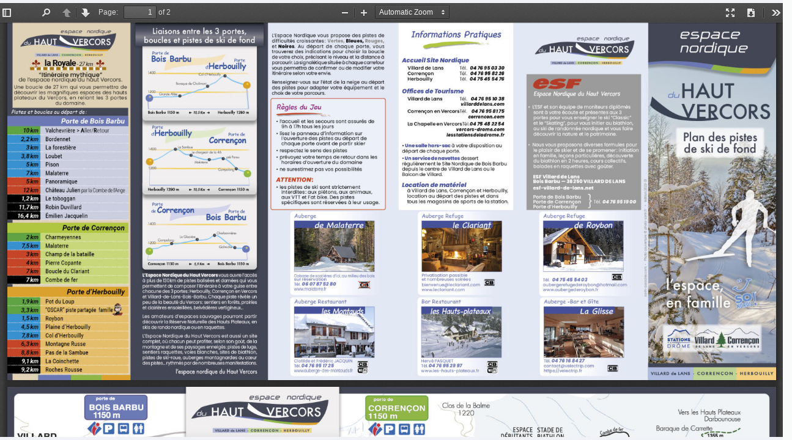

--- FILE ---
content_type: text/html; charset=UTF-8
request_url: https://app.avizi.fr/fichiers/preview/608bc6a1568e3
body_size: 703
content:
<!DOCTYPE html>
<html style="background: rgba(236, 240, 241, 0.3) !important;">
    <head>
        <meta charset="UTF-8" />
        <meta name="robots" content="noindex,nofollow">

        <meta name="viewport" content="width=device-width, initial-scale=1.0">
        <link rel="shortcut icon" type="image/png" href="/favicon.ico">

        <title>Avizi</title>
        <link href='https://fonts.googleapis.com/css?family=Roboto:300,700' rel='stylesheet' type='text/css'>

        
                                        
                    <link href="/css/ab45382.css" rel="stylesheet">
        
                    <link href="/css/0af06ff.css" rel="stylesheet">
    
    <style type="text/css">
        html, body {
            margin: 0;
            overflow: hidden;
        }

        .iframe-help {
            display: block;
            width: 99%;
            margin: 5px auto 0 auto;
        }
    </style>
    </head>
    <body>
            <div class="row">
                    <iframe frameborder="0" class="iframe-help" src="/pdf.js/web/viewer_download.html?file=/fichiers/code/preview/608bc6a1568e3"></iframe>
            </div>

        <script src="/bundles/fosjsrouting/js/router.js"></script>
        <script src="/js/routing?callback=fos.Router.setData"></script>

                    <script src="/js/b20340e.js"></script>
        
        <script>
        $(function() {
            $(document).ready(function() {
                function resizeIFrame()
                {
                    var h = parseInt($(this).height(), 10) - 10;
                    $('.iframe-help').height(h);
                }

                resizeIFrame();

                $( window ).resize(function() {
                    resizeIFrame();
                });

            });
        });
    </script>
        <span style="display: none;">web-02</span>
    </body>
</html>

--- FILE ---
content_type: text/html
request_url: https://app.avizi.fr/pdf.js/web/viewer_download.html?file=/fichiers/code/preview/608bc6a1568e3
body_size: 4204
content:
<!DOCTYPE html>
<!--
Copyright 2012 Mozilla Foundation

Licensed under the Apache License, Version 2.0 (the "License");
you may not use this file except in compliance with the License.
You may obtain a copy of the License at

  http://www.apache.org/licenses/LICENSE-2.0

Unless required by applicable law or agreed to in writing, software
distributed under the License is distributed on an "AS IS" BASIS,
WITHOUT WARRANTIES OR CONDITIONS OF ANY KIND, either express or implied.
See the License for the specific language governing permissions and
limitations under the License.

Adobe CMap resources are covered by their own copyright but the same license:

  Copyright 1990-2015 Adobe Systems Incorporated.

See https://github.com/adobe-type-tools/cmap-resources
-->
<html dir="ltr" mozdisallowselectionprint moznomarginboxes>
 <head>
  <meta charset="utf-8">
  <meta name="viewport" content="width=device-width, initial-scale=1, maximum-scale=1">
  <meta name="google" content="notranslate">
  <meta http-equiv="X-UA-Compatible" content="IE=edge">
  <title>PDF.js viewer</title>


  <link rel="stylesheet" href="viewer.css">

  <script src="compatibility.js"></script>



<!-- This snippet is used in production (included from viewer.html) -->
<link rel="resource" type="application/l10n" href="locale/locale.properties">
<script src="l10n.js"></script>
<script src="../build/pdf.js"></script>



  <script src="debugger.js"></script>
  <script src="viewer.js"></script>

 </head>

 <body tabindex="1" class="loadingInProgress">
  <div id="outerContainer">

   <div id="sidebarContainer">
    <div id="toolbarSidebar">
     <div class="splitToolbarButton toggled">
      <button id="viewThumbnail" class="toolbarButton group toggled" title="Show Thumbnails" tabindex="2" data-l10n-id="thumbs">
        <span data-l10n-id="thumbs_label">Thumbnails</span>
      </button>
      <button id="viewOutline" class="toolbarButton group" title="Show Document Outline" tabindex="3" data-l10n-id="outline">
        <span data-l10n-id="outline_label">Document Outline</span>
      </button>
      <button id="viewAttachments" class="toolbarButton group" title="Show Attachments" tabindex="4" data-l10n-id="attachments">
        <span data-l10n-id="attachments_label">Attachments</span>
      </button>
     </div>
    </div>
    <div id="sidebarContent">
     <div id="thumbnailView">
     </div>
     <div id="outlineView" class="hidden">
     </div>
     <div id="attachmentsView" class="hidden">
     </div>
    </div>
   </div> <!-- sidebarContainer -->

   <div id="mainContainer">
    <div class="findbar hidden doorHanger hiddenSmallView" id="findbar">
     <label for="findInput" class="toolbarLabel" data-l10n-id="find_label">Find:</label>
     <input id="findInput" class="toolbarField" tabindex="91">
     <div class="splitToolbarButton">
      <button class="toolbarButton findPrevious" title="" id="findPrevious" tabindex="92" data-l10n-id="find_previous">
       <span data-l10n-id="find_previous_label">Previous</span>
      </button>
      <div class="splitToolbarButtonSeparator"></div>
      <button class="toolbarButton findNext" title="" id="findNext" tabindex="93" data-l10n-id="find_next">
       <span data-l10n-id="find_next_label">Next</span>
      </button>
     </div>
     <input type="checkbox" id="findHighlightAll" class="toolbarField" tabindex="94">
     <label for="findHighlightAll" class="toolbarLabel" data-l10n-id="find_highlight">Highlight all</label>
     <input type="checkbox" id="findMatchCase" class="toolbarField" tabindex="95">
     <label for="findMatchCase" class="toolbarLabel" data-l10n-id="find_match_case_label">Match case</label>
     <span id="findResultsCount" class="toolbarLabel hidden"></span>
     <span id="findMsg" class="toolbarLabel"></span>
    </div> <!-- findbar -->

    <div id="secondaryToolbar" class="secondaryToolbar hidden doorHangerRight">
     <div id="secondaryToolbarButtonContainer">
      <button id="secondaryPresentationMode" class="secondaryToolbarButton presentationMode visibleLargeView" title="Switch to Presentation Mode" tabindex="51" data-l10n-id="presentation_mode">
       <span data-l10n-id="presentation_mode_label">Presentation Mode</span>
      </button>

      <button style="display: none;" id="secondaryOpenFile" class="secondaryToolbarButton openFile visibleLargeView" title="Open File" tabindex="52" data-l10n-id="open_file">
       <span data-l10n-id="open_file_label">Open</span>
      </button>

      <button style="display: none;" id="secondaryPrint" class="secondaryToolbarButton print visibleMediumView" title="Print" tabindex="53" data-l10n-id="print">
       <span data-l10n-id="print_label">Print</span>
      </button>

      <button id="secondaryDownload" class="secondaryToolbarButton download visibleMediumView" title="Download" tabindex="54" data-l10n-id="download">
       <span data-l10n-id="download_label">Download</span>
      </button>

      <a style="display: none;" href="#" id="secondaryViewBookmark" class="secondaryToolbarButton bookmark visibleSmallView" title="Current view (copy or open in new window)" tabindex="55" data-l10n-id="bookmark">
       <span data-l10n-id="bookmark_label">Current View</span>
      </a>

      <div class="horizontalToolbarSeparator visibleLargeView"></div>

      <button id="firstPage" class="secondaryToolbarButton firstPage" title="Go to First Page" tabindex="56" data-l10n-id="first_page">
       <span data-l10n-id="first_page_label">Go to First Page</span>
      </button>
      <button id="lastPage" class="secondaryToolbarButton lastPage" title="Go to Last Page" tabindex="57" data-l10n-id="last_page">
       <span data-l10n-id="last_page_label">Go to Last Page</span>
      </button>

      <div class="horizontalToolbarSeparator"></div>

      <button id="pageRotateCw" class="secondaryToolbarButton rotateCw" title="Rotate Clockwise" tabindex="58" data-l10n-id="page_rotate_cw">
       <span data-l10n-id="page_rotate_cw_label">Rotate Clockwise</span>
      </button>
      <button id="pageRotateCcw" class="secondaryToolbarButton rotateCcw" title="Rotate Counterclockwise" tabindex="59" data-l10n-id="page_rotate_ccw">
       <span data-l10n-id="page_rotate_ccw_label">Rotate Counterclockwise</span>
      </button>

      <div class="horizontalToolbarSeparator"></div>

      <button id="toggleHandTool" class="secondaryToolbarButton handTool" title="Enable hand tool" tabindex="60" data-l10n-id="hand_tool_enable">
       <span data-l10n-id="hand_tool_enable_label">Enable hand tool</span>
      </button>

      <div class="horizontalToolbarSeparator"></div>

      <button id="documentProperties" class="secondaryToolbarButton documentProperties" title="Document Properties…" tabindex="61" data-l10n-id="document_properties">
       <span data-l10n-id="document_properties_label">Document Properties…</span>
      </button>
     </div>
    </div> <!-- secondaryToolbar -->

    <div class="toolbar">
     <div id="toolbarContainer">
      <div id="toolbarViewer">
       <div id="toolbarViewerLeft">
        <button id="sidebarToggle" class="toolbarButton" title="Toggle Sidebar" tabindex="11" data-l10n-id="toggle_sidebar">
         <span data-l10n-id="toggle_sidebar_label">Toggle Sidebar</span>
        </button>
        <div class="toolbarButtonSpacer"></div>
        <button id="viewFind" class="toolbarButton group hiddenSmallView" title="Find in Document" tabindex="12" data-l10n-id="findbar">
          <span data-l10n-id="findbar_label">Find</span>
        </button>
        <div class="splitToolbarButton">
         <button class="toolbarButton pageUp" title="Previous Page" id="previous" tabindex="13" data-l10n-id="previous">
          <span data-l10n-id="previous_label">Previous</span>
         </button>
         <div class="splitToolbarButtonSeparator"></div>
         <button class="toolbarButton pageDown" title="Next Page" id="next" tabindex="14" data-l10n-id="next">
          <span data-l10n-id="next_label">Next</span>
         </button>
        </div>
        <label id="pageNumberLabel" class="toolbarLabel" for="pageNumber" data-l10n-id="page_label">Page: </label>
        <input type="number" id="pageNumber" class="toolbarField pageNumber" value="1" size="4" min="1" tabindex="15">
        <span id="numPages" class="toolbarLabel"></span>
       </div>
       <div id="toolbarViewerRight">
        <button id="presentationMode" class="toolbarButton presentationMode hiddenLargeView" title="Switch to Presentation Mode" tabindex="31" data-l10n-id="presentation_mode">
         <span data-l10n-id="presentation_mode_label">Presentation Mode</span>
        </button>

        <button style="display: none;" id="openFile" class="toolbarButton openFile hiddenLargeView" title="Open File" tabindex="32" data-l10n-id="open_file">
         <span data-l10n-id="open_file_label">Open</span>
        </button>

        <button style="display: none;" id="print" class="toolbarButton print hiddenMediumView" title="Print" tabindex="33" data-l10n-id="print">
         <span data-l10n-id="print_label">Print</span>
        </button>

        <button id="download" class="toolbarButton download hiddenMediumView" title="Download" tabindex="34" data-l10n-id="download">
         <span data-l10n-id="download_label">Download</span>
        </button>
        <a style="display: none;" href="#" id="viewBookmark" class="toolbarButton bookmark hiddenSmallView" title="Current view (copy or open in new window)" tabindex="35" data-l10n-id="bookmark">
         <span data-l10n-id="bookmark_label">Current View</span>
        </a>

        <div class="verticalToolbarSeparator hiddenSmallView"></div>

        <button id="secondaryToolbarToggle" class="toolbarButton" title="Tools" tabindex="36" data-l10n-id="tools">
         <span data-l10n-id="tools_label">Tools</span>
        </button>
       </div>
       <div class="outerCenter">
        <div class="innerCenter" id="toolbarViewerMiddle">
         <div class="splitToolbarButton">
          <button id="zoomOut" class="toolbarButton zoomOut" title="Zoom Out" tabindex="21" data-l10n-id="zoom_out">
           <span data-l10n-id="zoom_out_label">Zoom Out</span>
          </button>
          <div class="splitToolbarButtonSeparator"></div>
          <button id="zoomIn" class="toolbarButton zoomIn" title="Zoom In" tabindex="22" data-l10n-id="zoom_in">
           <span data-l10n-id="zoom_in_label">Zoom In</span>
           </button>
         </div>
         <span id="scaleSelectContainer" class="dropdownToolbarButton">
           <select id="scaleSelect" title="Zoom" tabindex="23" data-l10n-id="zoom">
           <option id="pageAutoOption" title="" value="auto" selected="selected" data-l10n-id="page_scale_auto">Automatic Zoom</option>
           <option id="pageActualOption" title="" value="page-actual" data-l10n-id="page_scale_actual">Actual Size</option>
           <option id="pageFitOption" title="" value="page-fit" data-l10n-id="page_scale_fit">Fit Page</option>
           <option id="pageWidthOption" title="" value="page-width" data-l10n-id="page_scale_width">Full Width</option>
           <option id="customScaleOption" title="" value="custom"></option>
           <option title="" value="0.5" data-l10n-id="page_scale_percent" data-l10n-args='{ "scale": 50 }'>50%</option>
           <option title="" value="0.75" data-l10n-id="page_scale_percent" data-l10n-args='{ "scale": 75 }'>75%</option>
           <option title="" value="1" data-l10n-id="page_scale_percent" data-l10n-args='{ "scale": 100 }'>100%</option>
           <option title="" value="1.25" data-l10n-id="page_scale_percent" data-l10n-args='{ "scale": 125 }'>125%</option>
           <option title="" value="1.5" data-l10n-id="page_scale_percent" data-l10n-args='{ "scale": 150 }'>150%</option>
           <option title="" value="2" data-l10n-id="page_scale_percent" data-l10n-args='{ "scale": 200 }'>200%</option>
           <option title="" value="3" data-l10n-id="page_scale_percent" data-l10n-args='{ "scale": 300 }'>300%</option>
           <option title="" value="4" data-l10n-id="page_scale_percent" data-l10n-args='{ "scale": 400 }'>400%</option>
          </select>
         </span>
        </div>
       </div>
      </div>
      <div id="loadingBar">
       <div class="progress">
        <div class="glimmer">
        </div>
       </div>
      </div>
     </div>
    </div>

    <menu type="context" id="viewerContextMenu">
     <menuitem id="contextFirstPage" label="First Page"
          data-l10n-id="first_page"></menuitem>
     <menuitem id="contextLastPage" label="Last Page"
          data-l10n-id="last_page"></menuitem>
     <menuitem id="contextPageRotateCw" label="Rotate Clockwise"
          data-l10n-id="page_rotate_cw"></menuitem>
     <menuitem id="contextPageRotateCcw" label="Rotate Counter-Clockwise"
          data-l10n-id="page_rotate_ccw"></menuitem>
    </menu>

    <div id="viewerContainer" tabindex="0">
     <div id="viewer" class="pdfViewer"></div>
    </div>

    <div id="errorWrapper" hidden='true'>
     <div id="errorMessageLeft">
      &nbsp;<span id="errorMessage"></span>
      <button style="display: none;" id="errorShowMore" data-l10n-id="error_more_info">
       More Information
      </button>
      <button id="errorShowLess" data-l10n-id="error_less_info" hidden='true'>
       Less Information
      </button>
     </div>
     <div style="display: none;" id="errorMessageRight">
      <button id="errorClose" data-l10n-id="error_close">
       Close
      </button>
     </div>
     <div class="clearBoth"></div>
     <textarea id="errorMoreInfo" hidden='true' readonly="readonly"></textarea>
    </div>
   </div> <!-- mainContainer -->

   <div id="overlayContainer" class="hidden">
    <div id="passwordOverlay" class="container hidden">
     <div class="dialog">
      <div class="row">
       <p id="passwordText" data-l10n-id="password_label">Enter the password to open this PDF file:</p>
      </div>
      <div class="row">
       <!-- The type="password" attribute is set via script, to prevent warnings in Firefox for all http:// documents. -->
       <input id="password" class="toolbarField">
      </div>
      <div class="buttonRow">
       <button id="passwordCancel" class="overlayButton"><span data-l10n-id="password_cancel">Cancel</span></button>
       <button id="passwordSubmit" class="overlayButton"><span data-l10n-id="password_ok">OK</span></button>
      </div>
     </div>
    </div>
    <div id="documentPropertiesOverlay" class="container hidden">
     <div class="dialog">
      <div class="row">
       <span data-l10n-id="document_properties_file_name">File name:</span> <p id="fileNameField">-</p>
      </div>
      <div class="row">
       <span data-l10n-id="document_properties_file_size">File size:</span> <p id="fileSizeField">-</p>
      </div>
      <div class="separator"></div>
      <div class="row">
       <span data-l10n-id="document_properties_title">Title:</span> <p id="titleField">-</p>
      </div>
      <div class="row">
       <span data-l10n-id="document_properties_author">Author:</span> <p id="authorField">-</p>
      </div>
      <div class="row">
       <span data-l10n-id="document_properties_subject">Subject:</span> <p id="subjectField">-</p>
      </div>
      <div class="row">
       <span data-l10n-id="document_properties_keywords">Keywords:</span> <p id="keywordsField">-</p>
      </div>
      <div class="row">
       <span data-l10n-id="document_properties_creation_date">Creation Date:</span> <p id="creationDateField">-</p>
      </div>
      <div class="row">
       <span data-l10n-id="document_properties_modification_date">Modification Date:</span> <p id="modificationDateField">-</p>
      </div>
      <div class="row">
       <span data-l10n-id="document_properties_creator">Creator:</span> <p id="creatorField">-</p>
      </div>
      <div class="separator"></div>
      <div class="row">
       <span data-l10n-id="document_properties_producer">PDF Producer:</span> <p id="producerField">-</p>
      </div>
      <div class="row">
       <span data-l10n-id="document_properties_version">PDF Version:</span> <p id="versionField">-</p>
      </div>
      <div class="row">
       <span data-l10n-id="document_properties_page_count">Page Count:</span> <p id="pageCountField">-</p>
      </div>
      <div class="buttonRow">
       <button id="documentPropertiesClose" class="overlayButton"><span data-l10n-id="document_properties_close">Close</span></button>
      </div>
     </div>
    </div>
   </div> <!-- overlayContainer -->

  </div> <!-- outerContainer -->
  <div id="printContainer"></div>
<div id="mozPrintCallback-shim" hidden>
 <style>
@media print {
 #printContainer div {
  page-break-after: always;
  page-break-inside: avoid;
 }
}
 </style>
 <style scoped>
#mozPrintCallback-shim {
 position: fixed;
 top: 0;
 left: 0;
 height: 100%;
 width: 100%;
 z-index: 9999999;

 display: block;
 text-align: center;
 background-color: rgba(0, 0, 0, 0.5);
}
#mozPrintCallback-shim[hidden] {
 display: none;
}
@media print {
 #mozPrintCallback-shim {
  display: none;
 }
}

#mozPrintCallback-shim .mozPrintCallback-dialog-box {
 display: inline-block;
 margin: -50px auto 0;
 position: relative;
 top: 45%;
 left: 0;
 min-width: 220px;
 max-width: 400px;

 padding: 9px;

 border: 1px solid hsla(0, 0%, 0%, .5);
 border-radius: 2px;
 box-shadow: 0 1px 4px rgba(0, 0, 0, 0.3);

 background-color: #474747;

 color: hsl(0, 0%, 85%);
 font-size: 16px;
 line-height: 20px;
}
#mozPrintCallback-shim .progress-row {
 clear: both;
 padding: 1em 0;
}
#mozPrintCallback-shim progress {
 width: 100%;
}
#mozPrintCallback-shim .relative-progress {
 clear: both;
 float: right;
}
#mozPrintCallback-shim .progress-actions {
 clear: both;
}
 </style>
 <div class="mozPrintCallback-dialog-box">
  <!-- TODO: Localise the following strings -->
  Preparing document for printing...
  <div class="progress-row">
   <progress value="0" max="100"></progress>
   <span class="relative-progress">0%</span>
  </div>
  <div class="progress-actions">
   <input type="button" value="Cancel" class="mozPrintCallback-cancel">
  </div>
 </div>
</div>

 </body>
</html>



--- FILE ---
content_type: text/html; charset=UTF-8
request_url: https://app.avizi.fr/fichiers/code/preview/608bc6a1568e3
body_size: 671262
content:
%PDF-1.7%����
10 0 obj<</Linearized 1/L 708966/O 12/E 358977/N 2/T 708663/H [ 438 147]>>endobj               
15 0 obj<</DecodeParms<</Columns 3/Predictor 12>>/Filter/FlateDecode/ID[<32900CC1BC48FB5DEFAA87871F149B18><00E4F24549671B4A802E89D1C463D694>]/Index[10 7]/Info 9 0 R/Length 36/Prev 708664/Root 11 0 R/Size 17/Type/XRef/W[1 2 0]>>stream
h�bbd`b`�db`�eb`\	�����  "��
endstreamendobjstartxref
0
%%EOF
        
16 0 obj<</Filter/FlateDecode/I 77/Length 68/S 44>>stream
h�b```f``��������ǀ 6��
F�P���� ��������ec�:���x@� F��
endstreamendobj11 0 obj<</Metadata 4 0 R/Pages 8 0 R/Type/Catalog>>endobj12 0 obj<</Contents 13 0 R/CropBox[0 0 842 392]/MediaBox[0 0 842 392]/Parent 8 0 R/Resources<</ProcSet[/PDF/ImageC]/XObject<</R7 14 0 R>>>>/Rotate 0/Type/Page>>endobj13 0 obj<</Filter/FlateDecode/Length 60>>stream
x�+T0�3�P0 A#9��P����D��,`ah�gff� ����)H�~���K>W  �H
endstreamendobj14 0 obj<</BitsPerComponent 8/ColorSpace/DeviceRGB/Filter/DCTDecode/Height 818/Length 357886/Subtype/Image/Width 1754>>stream
���� Adobe d    �� C 		
 $.' ",#(7),01444'9=82<.342�� C			2!!22222222222222222222222222222222222222222222222222�� 2� ��           	
�� �   } !1AQa"q2���#B��R��$3br�	
%&'()*456789:CDEFGHIJSTUVWXYZcdefghijstuvwxyz���������������������������������������������������������������������������        	
�� �  w !1AQaq"2�B����	#3R�br�
$4�%�&'()*56789:CDEFGHIJSTUVWXYZcdefghijstuvwxyz��������������������������������������������������������������������������   ? �rJ�[� ڟ��� &�LN�ڗS�k��( ��
 ( ��
 ( ��
 ( ��
 ( ��
 ( ��
 ( ��
 ( ��
 �-s�C�� ��� ��N
9���^����↮"��b� tR���b� tQ����裔.ً��G(\?����P�f/�E�p��_�9B�����r���1�(���b� tQ����裔.ً��G(\?����P�f/�E�p��_�9B�����r���1�(���b� tQ����裔.ً��G(\?����P�f/�E�p��_�9B�����r���1�(���b� tQ����裔.ً��G(\?����P�f/�E�p��_�9B�����r���1�(���b� tQ����裔.ً��G(\ӵ]��� tb��?�O?��� �S�RP@  P@  P@  P@  P@  P@  P@  P@  P@ Z�� X�J��TK��A@  P@  P@  P@  P@  P@  P@  P@ �u� �V�؇�1  P@  P@  P@  P@  P@  P@  P@  P@  P@���5��b����
 ( ��
 ( ��
 ( ��
 ( ��
 ( ��
 ( ��
 ( ��
 ( ��
 ( ��=+�o�{j�����1;�j]OA�SP��
 ( ��
 ( ��
 ( ��
 ( ��
 ( ��
 jH����Y}T�P� ��
 ( ��
 �-s�C�� ��� ��N
9����T"_+ځ��@��@��@zv������,���%�����m���62+}.9���Ƽ�7�(?<��>_�0(�^�����)�>��&�˟�cݏN�uG���A�{P�{P�{P�{P�{P�{P�4���[��a-�V���~�[������6ku�[[�B�*�#�	�~!�b�|A}av��R��ԁ�Ij�fy^��W� tO�m.�èjZ�:}�K�D
��:zM��oB�C�e���F@dC򺑐G�hN�gy^��W� W� W� Z�4��.�/`1N���d~���|�j <�j <�j <�j <�j <�j <�j �����/���'����(�RP@  P@  P@  P@  P@  P@  P@  P@  P@ Z�� X�J��TK��A@  P@  P@  P@  P@  P@  P@  P@ �u� �V�؇�1  P@  P@  P@  P@  P@  P@  P@  P@  P@���5��b��	L�
 ( ��
 ( ��
 ( ��
 ( ��
 ( ��
 ( ��
 ( ��
 ( ��
 ( ��=+�o�{j�����1;�j]OA�SP��
 ( ��
 ( ��
 (��uK�����6�@�d��2OΧ#�8����rw�ژ`�ԢI!�e����<c ���6�����MR]:5���`�ݛ=r�OZ\�[\/~�/�\�(�丕&;�[�h�-��)�3���ȯp��u��u5��]�g�+�����X#nq�ӵ	7epO����4R[[[jE��י����]�c��F	ݴ��J�-��t�I��N��  O�VS��)^چ�q5��+[N�c��8f g��I�A�b]�_i�r�6�,�$5�ѯ�1� t^���II^Ķ�ƾ���R[����Nȇ�v~�(t1���ڰ]�c.5�/R}vxf�fH���������LP���_̆��k(a����q;�MrPd@H��vn���w�KB{mfX��T3����T#,� �*?
Nm��ԛQ��?i��dkuh�YF6�9,ۏ0=2iF����ط�=��I<�~}�\.�������TϕimG���A@  P�k���� ��� Ѝzp�Q�-ʶ����P�� f>� }��P�c�@ُ� t��c��*�%�c � MK�i�L��ny���1Kn#v_�'8��ޢ:agac�]7����K�7X�N�$��%�zN�R�q���E�^��m�]e���y`}�N�����~�w��goim���ڹ�#�O;�������ke����6�keok��q���7�g�}h�P�=;O�|4�F������I4{�]����֎�?I�t�uMcL[+f�k��կ!g��8@���	q�=��� ��@ ���G��h���:#Anc��,��mϘ$~�+;��`Y�����s��\�]�*K$��%���=i��Cm�A�;H,-�'M�*��lנ�=���fj�ca�h�p�vB[�4i�<�%��{��[���:?� ��F�=�ح�O*�C8`��dG�R��6ҭ�Y�t� Ѕ[�G�e�V�>�z��,7b8��&T�?�Pu���fM����4��d�g4>d�El�l2��pH����0ҍ���Ef��Q	!kE*�:gi�}�ŉ�4�6[i���b��ݔ#����ޛ} �����S$���a�A @��q�J;-i6���T�ȶ��[�-^x�]��;�>�=�h�7�j��q%��-���Me��p �)_@�D�m��Z���ֶX �m�����o_�Of��촨4�]�2�[�,�]���<�~���6�e�j�<�k�Km�0[7��W�?0\�+D?�Y�s��}����˸v�s � 7v�֚��e�G#��i��kg9h�6�و=��u��ͫ+e �#�P��1����Ҁ�J >�}(�Q���Ѐ����'����(�RP@  P@  P@  P@  P@  P@  P@  P@  P@ Z�� X�J��TK��A@ `x�^�����{���L`��څ%R\�ؙ;+�tk���=n5+$���V5�?ˌ��}�*F1���4�ܿ�FQ�:�^���g'�j^!�&��v�SLʐ<E��gvx'�jB�?qݲoS�Y��u,:�y�b��jV6�MyoHp��PX�d�T�'��$wvҳ,s��P�pHa�}i8���^Z�<�Es�ߍ\_��C�J��ZDLou\���i��o6��)n�Iqut�����ڶ�K���"d�^�P�k6�p���I#��:��	Ԍ��P\�LwԿ�&����s�@�icA�u_��`2����:��"�7��G�i��;$��³A*K}�FЊiف��my�e���7�Żn�l�´�K�I��bd�d��J�l!�l,R��Qok#��@���V�ʜ��6�=N��Q��P�7���v�$��>���Q��rf�5P���$�Sf3�z����-�+�U�7<1'�ڍ/i>VL�����ϧCvҵ�&n� d�[��A4��;�e� ���a�wm�݌�<� [8 ��� 5e�ت��@9�����%��\���T�� ��5\������U#
 (:��>�c�rb
 ( ��
 ( ��
 ( ��
 ( ��
 ( ��
 ( ��
 ( ��
 ( ��
 ( ��9��?�$j?D� ��<�  P@  P@>��mKXӿ�^{Kv�גl}�9Xv/� ¹?�3h?�)sy��xCQ�k��h.1OnS�M;���_�5+�6=B���M���S^K��=@���ů�WG��}� ��Ac��/&�H�����9��{U�O��Fxg��t�5��O9S��9�y�a���݂��t"��uɣ��,s�"��� �u?�߄�T:<g*��)�p-�>:�����e�Wٲ�p�x�J�X؋����C�K+p��9,~�R����]�Z��u�{na}���{c�9I���ڈ��MCR�4�$]����Ǹ�����m&���Cqڗ9-���G0X�]� _�V�O�̔��NGrOaM�ӟ��!*�$Е���is��ᦢ4���KM�
Y㵛sc�,q5B
 ( ��
 ( ��
 ( �J�[� ڟ��� &�LN�ڗS�k��( ��
 kȑ.�Q}X��u��"]N�#�6��f�R��O22.>#�P�G�����~�V�6/i2o�0�:d��� �B�a�VO�*��+��4ȇ�R�?�.���DG↡�,-��f4����X���>m:ܟg"��.��Y:|Q���!$��� �/�.��|�-C�ri�i�hr�:s�0�Pqȩ���c��Cc���9̶WJ}B�Z_V�q�DKm�	瘴��g�"'� ��(t*Z��I<i�ٺߠ� }J�c5Юx��ĺ��Zc�� �u>�k�s.�մ� fð����%�wE���a����i.V;��i�� �x� �E�nm�����ar6�,"k�tǬ�1G+�+�����&�d� �˟�U�>�̊sx��я�Q�������<L��X	��o6C#m�������'�(�s�> �mt�G�5��
��}X�S��&�8+����Ǔ��Xx-�u���꺕�S�2y�����A�[�b��7m�� ��"�@ x�� !�� ���ק���v��<��)���/�}�ڋ��x������dQp�_j.�2� P��M>�i�#������;�[���\�3eGϷ���F�Oo�n��(!��R.�J�L��{QdYg�D>D�Ȩ�}�i\|���Q�j���$iyw$�nQ���x�}�V@Iu���f���G��0`=H?�@T7�m��m9�`|��ƀ-�kzŤ���+N�d� 忽Ӄ�����gvw%��I=I��j�sY[���|��M�}7u��E��k����iX�lš\������^��o��������F�Cr�7iO#:��#�>U��Ϯk/c�6���Sa鸯���h�.8ZRH�WBO�\5]R��{خ�g��k`� Q�Q�&��� iG�Is0�䐌|��tǵ_P���n��4�h� � �P���M�uM&&���⍎�3�84;0*O��ķ34���4��'�i��c�ɦxHAgu�^}��@3�َA#56�{��B�P[���k� ���\t�:S�����D-�ne�3��U'Ԁ9�$+���x��F���bB@�GA@?��/�1�}�Ay�<рp1�Q�\��W������7Eڱ�Q��h�k�rj��ڛ��ك4)�>88�'�E�Ě'�g�RZGb�ǹ4 ϲ�S�6N9F���e���e���r2�^�I~�!���D�� _/��1������cr��3�a����?� 2-#���-e$��1Z���Su�w�,����K�&�v�n�>sX$�b�т3,{��!�2~Rj.;f��h/���k�n-�K�FX��8��q�q�<�zf���<G���}-�4��_%�],M�A��K.�� �z.�x�V��8M�ӈe�[�x����یo���OX����2�A#��\E��1d�C���8�U�W���ջ���	!��.)^WC'��oq�.-�wZ��Me��qr��Kl�bg���0��ЃE��u�N��C�{�X��u6�Z�dP� ��7L���(֚�b{{9��E��;]7��.�Kd���28���o��酲Moaos ��"d��n�QqXuǋ54���Z����;6V��m�y��͐�Nq�E��ο�>���36.�$�0�.��=�R)�`1��&���̭cӒ/�[26���X�;�_�������-�G6�!d]b;F��ِg�'4\�c[�5+��5n��k"�d`FCn!׎c�
���=R��[�	���c>D�L�Eb3�m<�894\>��%
�Q$ډ��g��� Ig��I� ����Mm`�X%�_Kh�L���c�Ww^��Ph�Xm��5[���)�-�#�A���f�_)���p�s�'�E��l|[�^_i�H��Yܤ_.�����7���Ww担�����=WS�[�e[kő�y{[z|Ŏ� C���0�?�u}E_W�����K;=�u;�,�F�6��CfG��V#�+q$�m��ɔ�!$�\m��prG���=sP��RX\�d�g�!UBK �8buʐ1�E�E��z����ΝV�u��%�����(瞽(�[\���V0�K-� ���*��Xe�z;�Ը���'S���osv�GoL{�)a��22A��f��\�ĺ�����Dn��Q� ����/��p�E;�ƴz������O<H�Y�0A�zr9�=h��s�� մ�V�y�o]t��4�FTVy�r˸�둑�E�t���/��}[:��G�s�nm�}yȡ	��� P�/������D�Y� P�
x��t�1C^_F���
9$��ՅVn}��A�U�|]��t�l�Iq7��%q���Ɲ{:r�P��#얖6�7�/���1Ē0`�������;�M�r��ǆ�=>Y��uo.��iX�A��B����N\� ���;i�~��[�6ֳK��d-�v��� �INS����a�)h?�������5+�`�f\�-�t�*����E�b�va:�>G�y jz���g��8�{pm���/D���sb�;/���Y۪;Iy�������{�H��Q�Jϫ)�3?Y����B����N��^DI�>Xc<�U� d
Ҝ�\�U�Bj�l��������YmU�@�]r~u
>Ս*��	4�$�����е���Ъ.�m���f9'�洌}�#u�bn�؟RЭ��O@���[�Kr�O?�Y�:�>��J�+�v�՚��#���7��I���:U�C!��6|��Us��(��ɦ�4�3]i�3%͕�ƕg�]i��pC.A� z�
JIJZ5w�Am��>[+�Y�XY(%��r�矨�J�J�Rw.6��=�Y5	�]�Y���t�XY�e���������ۡ2�Ջ��η�Zj>!K{[k�`����� ��ӊ�R��=[�;6��O
�>��j��d��-���HX����z��[W�8�0��(��ّ��:���Y��Z���Q.�0� .y8�ZӼj�G��/X���~�cs��[Nh�,�&rNLH�#��hT���T��DW�i�x����U-�m.Y�%��=:qnt�笘=��N;�Yjxn��Jx�I��Y�P�� �i%U�֊%�~�E��Z�x��ww�K�[�~k`��}��u���J
+r����e5{�|-b��p��7�Kp��d�{�t{4�;���������G�k�w?g�a�Օ�7^dϞ7��bG�Yԛ�yW��m����(t�i�n���]�.��mJ��;u9z+I�QmyU����皅 �u� �V�؇�1  P@  P@  P@  P@  P@  P@  P^D��	
7d���@  P@  P3��D�G���g�S ��
 ( ��
 TVwTQ�c�=M z� �,|9�i:6���b��<��.	 |�ߊ�_tQ�ax�]�-U��Z�_�kJ�NѴ��f��G��Jާӿ�B]X6o����<_c��}�]i��Z	uO��RI��f��k�7W1��⻏2V��H<i�]�c2	ͦx��@�A.��uy��})���b�z����a��Xs��s��4��rֶ�wy�}�]P}I�P��m.����t3kj���xA�ŉ�Qeq�1�9�{gh.<U;L�k���q֝�`�5|3��O�;�x����$G�hm�7't�۰hP��i-�ы�����=�.�7�-E�O�w%�/�ș=N �)��3
��K�{�����N������Ar���#�_�TKr�����_���Ӽ�B宵����B��Ե�L"I#ؑ)���;Qf��'5B
 ( ��
 ( ��
 ( �J�[� ڟ��� &�LN�ڗS�k��( �gĞ4��[��i�����mN�����8;� 뗤��KT=�^3�tƄ��ٝ���^+��Ӆ�{��m{����+K(�l�k�Ow�G���'y���N���zgWF�M7R��������b�	P���xv�B���L-�rq�y���?�$�B���qk�H��%��	߸�1��}l�<?sy��k4	o��b-���>�_[Џ��F��h&�>�7ڛ`oL��is�E��x����x���TyC|������?xSM�M��v�eQ���|�����h��|K�MO���M�Y���A�H=���j�d�t�j�{D���\��+2�@�8�I��o��\k	��d]<�N�ٳ�iߨ��յK�==F��y]�z�Ӿjy��-O­���&��^�Ģ ���*Ov�M0����W���ɾ��&�]�[�NL�=v�)s ����oQ��%�E��i�m��=�6��O���K���[���ǜ��ne� c��B�X]7�7Zt7�ڍ��� �>�.Ɣz���C�X�s�J��V�4�R�t� �6bpz0 t��\,^�>�zm���wv�k� i6���p RRAb����kN�R���O�G���rmVoAM���sE��5&���(u�ܬ����������IH33~?\Vu�h2���h�<�
 ( ��?�9� _� ����[�xzO.���E1� i�0�H��v����a-�ņ��"���!�PzԦ5a��j�Q�?�4�c��ҩ�,�.����Z[��Y\�z��J�T[{���� �!�D힌zS���kb�S�1�A!��@��zҸZ��Σ��ZZFd��b t���'��lM��`�oH�Y�do�Vo��w��G���z3Ɨ~V\l�6����SZ��2��W�D�E�k�I��ROJ�k�>�_[i���d���8*{�M�p0oC���m.���?1L��ʿ��;�xѦP�3��J�
��_��v�,�G���})�i4+�K�+{��Ḿ6��J�2���p,�>���76H�(ǘ�D�cڋ�	�}FF��¯-��,�\z��.mF�}.���2�C�R���m3L��b�hk\<��E�=�= ���o%�Cӣ�}Ѵ` �'��ǽ]KK�ҡI�<.�D��wĎ���i������UK.��UGRI�)� ��a��x��Uh��!윎�u���eca�$X��p�4�g��ڻs�;��s��I<N�v���^9�V%/�K�*q�z������� T��!X���H3z�4۰�Bk+�-�c1���{`u�q�/�4��p���Ӣ�L���s��z��?�u[{g�⌴k�HV@dE�+�S��:��Z�s°�J��J�������Ci�����I-��*ǎ9&����C6��]&�o�e9F�q��BՁ�}�S��E��>���4Џl�Y� "y� ���B���U��&˫Ef�6��܅�X���?*@a��>(��͂3ƀ�r�&��
��vq�ޕ��`_�{iicΗ�v�E.K�ny��n{�4v+m+k�6(���Ak�u	����i�ݗ���.x�O��)��B����Ub;�h�
��xV�I���M:C�D�"pq�;s�R�g�ӥ��K���1G#.�@88�0�2$�����d�$�@u±=G'��@Z��Im�VP��$Q�F7.;��EVH���V��������%�#I�u�y��@%�Ӵ-@�I ��kp��3C��q�'� �i��xh�f�iױ�@�� j�Q�`�z})YrT��5Y��gN�dq���i����WJ���y�-��&���x�3��e�@��j�>g�8M���;n�F�=����+�����M���m���� ���m��v��[LSΘ�]�ԑ׽- �o��:�����O%ԋ,h����<� h��ɤ��"�kvb�F�3g�Gs�P�[�H��͋˴[H7��ػ2��� �.���A��6R�o�p4jDE�O@(������u;X�S*�[ʖ���Aګ����쀡�x��2_�\i�D.�i�Yc����np�G�J����{���}�(�K����$���{=K�p�X5Œ.�n�q���#(�t���m=O���w�� ���@��{�M��Aov%H�bHÄۻ�O��ҋ �>���-����f�.����y$ ?*WAfZ[��ml�^F������e���M+E��[$��KF��F��֍ ��[� ��ƻv&(=�ҍ ���Y��Ru1�������h�+=:"��x��dHg׊ �@��
 �e����3ب�k2��
 ſ𖃩�=��Ӿ7;����c^�U��qL��c�]�mΐ��� �ڡ�MY�ؤ�Ҥ���kr`��Ϝo9g�=~�U�i�J�*,j�%��b�w��He�*T��Ҧ%�i2?iVmŅ��Hn��q.��r�iʴ�%&���Q�v�i�i�A	�`'��g�R�'.n�m,F���VveF�ɕ�V�c/C���%v�Y�G��%��[H�K�����]=
��I=��ŷ�{�YH�z:�3Jĩ#��^*����F� �-�� ��k���7����c��yo��ԭ6���[�A%�f;��p1���>��Y��{���'C.�V�dq��v.�zd���Zs��(��$���џH�*�������;���IU��=�+X���;C��#���BnF+�G@q�UCR
ɉ�3j"�� �5�(�*"����mݔVm*ѵ��Z2o!_q�3��*�����V��A$l�2�?J��l4�=3MM>� ��Ns���^�R��.g�����+�fC����[�x���u{���}:����i픬2���a�+5}ʰ��v&�����f�A�Fw��ڎyY+�G�xKM���������*`����!^R�'&C����^xsG�/���N���F�g���k�5gʞ���Cu�=�M]=�Qm�C*�R�z�G"��QK����5`��cm4XF�:앤˳�BO4J�I;�
)��]A�I�-vJ�n�b�A�����QZLR�ڬ�
 (:��>�c�rb
 ( ��
 ( ��
 ( ��
 ( ��9�kZ|�Vֲ,>xvyK"��g'��2�jZݶ�g�� f�|��X���w~�9�=�@G�Y�J����f��u1����~S���s@��t����T�K�"�IY�Q�`2N}(���u(�.ϟ��೒vVh�0��r{��j��N��]~-Bx����|�n�_��
 �A��uB7�b�l�7 �q����Z �)��Bk�ZX5����T�[{��rO�Zc)&�qrg�f��%�E�B��;�|��$zPCY�_N��K�'��@��Ibz I�*���d��5��<�%�D��U�p����
 �uS��6���,D� ��j[�$�}(և�#���o��t�B��,��c��@�>&Ԟ;%Y�<Oq�n�	R� ��q�PS�h�?v�"��ţ#i;;d��)�@��
 (���� "F��O�P3�)�P@  P@ >Z	�1�6��4�Z���!�	��[�.�����S��T(��WFN��x"m2x����\E$�eT��M4��9�.K�(S�Y�ճ,q6�a�j����ï��/�� � �T�A��|G�]>d������DwD'��:��TZC�&�=�ǉ>$K�ߐZ��lp���)h�$��|���{w���q3��������Q�&u�Ҽ9rob�#q6Q[��iٰ�2�]i~-�]��]5�e�3����
n:XW4�X�v�X�wQ��O���J��sK�<=r�:G����($�PJ�9?�'��K�^"���$�W�����nן^j��������_�I�m�'��R��B6վ�;|=�g~� � ���<;��2�B�е�2K�:i���Ov�ACZ������^Կ�� � eE�=?T��mJy4�w�͛�Q�ۙG��B*P ��
 ( ��
 ( ��
 �������� ��j��u=�MB�9���Y����h�p�B�����j4��{9[DpVz��o{:j��\1T����,I����{�vO&�qxDp:!��1� |��:?��Pt����-�e�#K��q�	��-��p��)@����4��=
V:�$5e�]�5�=6����
m�"�uz��������z�P	��7:p�Ur#0=��jSI������V!uV��5_h]MR>klG�o� ��(to� $b����� @Z>�t8z�����Ge���X�
s��Ǳ=G��q��zݮ��� �orA{n�����A�z��y��>�Z;��,n���w8�~��:�>��Do�^�mE*A���#զ����n�!&�i-��� ���q��������s�w0ɥx��SI."{p��|�Njr�Ö�����4]6����y�y���#��ר�G� ��;�{�6_h��6�¸nYG�é*��2���v��׿����n}��W�C����n~lzU��&y���~�-��&>}�l�;��.�x �����q�NG�Ov2����/^�4�q{>�,�s1�KbI����)-t��u���5��k�i��N�FG�J���Tֺ����^�Iep���[�ŻI�������w�M,���2.�&�;�ʹ12��6����W1�P@ x�� !�� ���ק��ܯ����)��F�ڽ� �W� w�W���i��B,��Y�19l��	�3�*5�2���N֓Z���z���fe%x��>� Zv�\�/�=ށiѼ�O�G��P���B��+7p�槥i֖��z���%��(D^͐94��Ϥj�z�҇�C����`n����
��o��2���O��6�i�j�ye�O��R9 �ir�ʺֿn�vVcY���ؙ���F��n���� ���]2����woy�y�e����>���/�4���x����Q������ULSO�*z0���$	�����?�O�C5��8�h������
 �;R����It�A��Wa��.?�w��ȵkkX�1�fr6�5���`�#�����K��>�naI+}?Z�����wZ�&��w� ����QBco$u�8���I&��+ӗ�!Awp߶�.e�̏ �e#8?J-����Co&��F��j-����D��H����jZe�ͫX�\y_�R�!H��� �u�&I�j:~��WѮ���;��$�+��nNEY�f�^*���oH�ʹ6k,�Q�1'������g`���=z�Ōz��ۼ�aK;A ��ij2|/�-���6��$��<�y���,=҆�����:.��V�NhUM���#yr͐N���)Y�;�A�h����Z+�]�J�G b���F�q��CE��8�=DZ����E"�_\��;�5-?O�}|��v[s�Ve?+q�𨳵�W�<Kg'����������؛�_5dV9��pEj9�k)�k�7QNӣF�!` ��ҩ-٤�"���<0ĳ��4�Â0��zr+j��z���k�^"�Y>j����l$,����03�ڕ��3"}rѴ[���m���@��垔���Y��'Q��%�ߋx5	RX.�1_��:��)Y�;�������/N�Ԗ�[y$2��(�L���w�}�ި�^��Nn%>��$��,� �<� ��� !LF����ͫX_�c�1�[H�p_nn㍤�<T�9�oj+����mn
EÂ�Eט@��E�sb�4���C���iЌQ<���qE�S�×��ϥK���'ٮ!:�pZS  <�'w���i:֢�=�vٱ���Y�]�x�1Ҁ+��_Qh�X-��G�KF��� -�C�E�r����j%���|�ce�<����h��`�ӊV�>�aqr�u�6�x��$�f�
�3�A9橈�� �jk�2Kk':t�C�������~�)� �;���ϳL�ӊ���G�D�!���<�Ƌ�xr��oPac�.#�q�Pw��7��@�E�r���uH�Q�O�E��IŤ���FS�eI�2?�g�,�O�.���m�0}�{��u@�1���`�Y|#��W$QFg���&W�2H�(��G��ms,��o�!3�1�w.�	�xݜ���>�esi���X[�g,ɴy݂1���OjhA��wW��-�UvC��|����+�4�ڏ���!L>ZF2�1��8?�'A1�x}��S-fy�&c����S��.Cs��\\�'��DR���q��K���WN���.o�� ��;���G>��Ӹ\����j�%����*�V���Ȃs	«d+�$r9�M�Б��|>�C�$�o�����M��I�ڹn����֕��g�|'�� �u�I�Y%�Egge�>�3�d�y��4��7��X|W%�ZY�j�Z�)˩��3Ӧ9�f+?�]c���- �K_��Z}�vF6���{>�n?,;�
>�j��Z@��YB�%*�J�ʧl �M	�~�1v�@��e�0��c�A���kt���^�6C�9�h�ar�:�-�n�1)X�i�qCL��6���$A�\F��0 �F;�RJ�.M��ϲZ�iI`C�B���})�\߲�yZe�0��C��`rjЙn� j��c}*g�Q.�e  P@  P�Pm<)��E���V�
��|_~�/��� *�X�<w���(��������\��hGk�*���r����`��7���� ��9}!���u�kX���<�}"�a�e�ha�� ����>*���?�'�j���_��� ��Q���?�K�[�����T�� �O��G5�>����x����">�V��+��B�L<`��=�� �V�̪��t� ����mX���l�{:r��ӳ�m�I�H�1]T���ޠZ.ূzr9�y�$�8�2:�=2h�����eu�zM4��L�
 ( ��3����
�;�!� ��
 ( ��
 ( ���wI��ڵ+X�٥���s��6��� �(�� J ɟ�֎�Cey!�
�����_��Y���i�� @���3���y��� ��}��h�>���e�����~��&�/M�.�;{i�KԆ�K��# ���;�Aa��O�ܡVX.QG@Ђ�i�!�/.�f���9b�����H � �@����Ү��,�OP� ?�vkB|�5�>YW�@Y�m8���jI��e��J3����@	�s��h�Lۚ4-�TPd�H�=C3@ʏ�i������"� �ռA�[�)��uk@&B��0v ���
7?<+��K��d���ƽ��dF�]���3��� a^|Q��[qmj����G�s����5�c�v��w2!fgC!
@Ry� ��B
 (���� "F��O�P3�)�P@  P@  P@  PG�E�i��?gw����#�H�I��5q��� ��7[�O��R\���>Dpm�ճ�W�ñ�=�ͨCq�	roB����Zb!��
 ( ��
 ( ��
 ( ��
 ( ��=+�o�{j�����1;�j]OA�SR��u=��4���s8�$$���TRn�M�mi�o\�TuHnY����#o<`�����Y�I���������������md�1�W�xb9�7�]^��,���.�V������aH �[��9����K��E���V����ډ�xs�̓#� ����c�h���z-����vg�)/���n�zg����Ŀ�����4KP�Rm�,���9�s��R��DTҼ7�h��w�V���eb#M?o>�ȋ6:>�`��%��ey!�[I~h�z�zS�Ļ٣?�Mf�:�H�l!m�mxRޤ�5�11_]7ј��+��-.�������~Hm�1�+U^�wwD�9���uH�Kl�Z����	��f��N��#/�I��[��Z~�c8�ٞ9P�<RmaMИs#��~$x�KUK�[ؗ�{���C��t$�I��Xӯ��^Y�|�o�2���\���6��~ԴT�'�5{$��X� n}��O�W��мI�� AKԷ�R�;�	,S�u`3��CRa�� �>�=��ip�	�F��#��E��<?�}}g���'�]�{�,��yr�����+�Я.��(��rO�e0�#e�}=j���Y�<a�qae���z�m�
�� ��P�\~��y`�a����-V+q�v�_�1��ڗ(\�s�F��V���kFS����Q�@��K�,�eyiw�����m��7�gfI�GpE�h�3�Nҿ��4�MJ�d2E�$����Rq��5x��"(P�"\$�~4�%N7\�ǯ�[Egk�*(�"��
󛻻:R�- 
 ( ��� �9� _� ����[�ѿ��}j�����(CJ�ﵣ(����c c=:�m!��� �G������ �.da� ��?��� ��� 9�Y��"> � �� �h�Af�����|O��_���#���?��Ǝda� ��?��� ��� 9�Y��"> � �� �h�Af�����|O��_���#���?��Ǝda� ��?��� ��� 9�Y��" � �� �h�Af_մok7Q�\� t�!�F~�)$e�D|A� >'��/��̂�?���������G20� �G������ ��,��ω� ���4s ��D|A� >'��/��̂�?���������G20� �G������ ��,��ω� ���4s ��D|A� >'��/��̂�?���������G20� �G������ ��,��ω� ���4s ��D|A� >'��/��̂�?���������G20� �G������ ��,��ω� ���4s ��D|A� >'��/��̂�?���������G20� �G������ ��,��ω� ���4s �0ndkK�m�e��:�֝�3�@��)�
����&�=��g�����_�
 �����uij��$�
�,�����*�rKqR�Xx�� R״�ᵎ=>�O7.%b%F�Ls�}����!���d[L�N��0�����`�I�1�H����M2O����&�"ʰ�����j9��u�?�:Ʊ�C��)ke$v�8T���ʻ~S�<��p�{[��u��[�?��{�l�Wp���J�T*���{
nAb���Z�Ɵ�M�!c��]�'ɻ*�`��}����̐$�
b8M/�rMm�]L��_k��' �w2��g����q��m�/?Z����}��߻����������^�}5��d��m���I���w��;O\:�77��a��Ա�qa��Ͱ͸p��nI�ӚW�i<]t��4�t�)g���&�DbBm��H����x��ݮ���kk��yZ�k�fU$.��޹4\,G���U�M�粲�?��G,�� �o�������xl��/o!�,��H4��O�5(u[YuT��m>��R����#<0�㞴����뗍n���D��;:��mbUp܎��'p�oP�/c���M���X���O�����x9c����03O�uMKPi��M>�`,e��>�|���R�?�nĩ4zb6����f7}��)��A�. �)��4�m>[� ���h���P�M�29�b� x��6�Dڌ�?�� �ӿ��ޝ��=ƫ��0ۭ�Xn�Gfe�z�.GL�I0����vw�66VQ��v�d��T�pO~"�E��v�X����	��M>ԋ�}��9���~)\,>����ͬVzx�-�\H�͏(�)� �í��8��GҚ����^B�� �e�b�;!;�=1�z.;2�u=.��#x�xā$e��i��{��_O���k�:�B�J�N1��?���p ����&r&�-�Y�2���W%1�������Ko��-&�l����#W�]�[�s�v��M��v]r�kh�x��Rb�dg
�V#�M;�6�P@���7Ҧ{�fPP@  PSRM2��d.��U�r��+f�-s�]B|�e�}s����綀fKu<�t��� �15��V�ն[�s��52��� �^�
p�R[ \�q;��W5��-ս@��u��v�_Ǌ�O?�$��uG���ղɣ�@L�ԟ�yI�济QEn�S�7'��*���Y�_g�u�zu{�?AZ�}���6���5kE}��<^Ӑ���?��0�U�a�1\0���N�	WBӔ��e9���G������P�k��Uێ�qP�A���j�g�����v�2ll�TK��� � ( ��
 (:��>�c�rb
 ( ��
 (��'�t�Lm��Wc�Q�� x��3��~)k�D��Af����ߙ� 
 Ŷ��^,��^�\�����W d�t�݆eYi�:����o���"��O�Ӹ���c{=��h$h�\��@�7�=�iesuH�b�a>�8� ��.0�G��E�WH���A��Ǡ�Z/��F�ԭ/n�b�~l�W�ϥr��ω.���HZ'@���:��x��AcT��}A�oRt ��r29I��m�-��~��ȖHR�6��V����汻��<W���|)rY��ŏ��Tq�oCZ�\��^��rhO[�o�	���c��Bh�6ܬ���N���?�c�~D��o"<���zu����l�:�dg�H��>��K��z/��K�C4�n�Hd���.�94�H,Qխ���욓]�͍�ZRA���M;���|�}Z�n�L6�}ǹ���擒��GB���]t��$�c�dh���1Bi��s��Ė�or����w�s+H��G�����������M�d�1�np��q��Ci���W��:����2��U��P�`k�|;�����Z"���(�+�=@4s ��K�J�J��!*��ژ���6�f����m���M� ��=����
 �~ � ȑ��� C�J` P@  P@ v7�.5_ǭM�YX�;��b0�0j\���Z��ݭ����t�fs�Es�>�sy�f��ڕ��[Ch�	a�q<��9�uk��?è�[��<O�Z]���d��4������}/�c�&���R$s����,`���|N�R���B���ץ6�5o�o���4�'ҍ�
ŭ��b�}��ڗ0X}�Û���>����SL����r��v��,L���'��r�p ~���,h��L�M�|/�(]^pY���gf�?�jQ��l����G������$1xX�=y�Z�e���ہ��=*�� �&Y>�s� �iܢO�3��r5s�4sy���Bo��V���-(j����>m.9���^�m�d�d޽�O��k���[�j[��sCv=�sm�9tH��I����olҾ���IhDZ����;�2�<�)�is�-��}/�c�&���V$s����,qw�S����]&��r���U�@  P@  P@���=�?���M\��ѵ.���)�P@  P@  P@  PR[A0İ�� �(5Q���I�R�@��9kD��W�V�Y}�(>�r�~�E� z�9��L�B=ˏYK��@�X�� *1�j辌˟���gm�?뜧�ժ���L�g4f���.v���U,~"?	��B���:]0�x���K4��]��\�2���Ȧ�QW�f�a*��|��� �����vgW�j�� �?T� ���� Z��k���j�� �GU��_��W�������QG�5R:B>�I�8U���j�C��Ri�q� h��J9�	�X&�<D��='���ö	]K̲�aZԨ�ȌyM�̠��
 (������ ��� �F�8|(��yPj��1@��n�$}_#��� �Vs)��(�AA�(� b��P�(� b��P�(� b��P�(� b��P�(� b��P�(� b��P�(� b��P�(� b��P�(� b��P�(� b��P�(� b��P�(� b��P�(� b��P�(� b��P�(� b��P�(� |���|_�(�y(� Ǎk�fn�T!@� {g�����|������W�v����wL��)�)��R:d})"�Z\3Y�Ƣ&���IJ��)��h�hz�֡swh��{n��%�l4c�1�����Q���om�a��cx�cA�\�����c�VArk�xoR��y����$��̣��8>�Y�5�
�{_���R��k�P��c.�8 �g��vL� ������h�l9��3 ����A�lq�f��\Ѿ��X���e����c�2z����mAi @��S�ݰ �c�A֋ �+EӴ�'���^I�Id��,��h��q��Cs�i:���\$��E�5�vC�� �G���
ڮ���KMؒ(m�[p"�ԴY #m9e���vOi�����:�ނ���6�U]ɐI�X���n�{�p�:�ы�DwRr��H����e�n �,�����EwE��/\r�m9(Q"�[ShXI&�Yyی|�� ʳ�։e/�cVr�<��T���� �qE��7C���y���d	�Y�M�:*�'�Q`P�t�ZQ=�r�&h�dܝJ��2=��I�e�T���T����:mی���@e�΍%��t3�� �p�Ps�&v�=x�>�Yʺ��l����ؘe[��^v�,Bgn���`%�GФ��D�l��O���VS�*gnH'8�Ů��iWR][��dh�c�Y�Jy!�.q�SKJ�]�Ү�w�(⑔	)Ap��0A�9���_�)3ۤJLexeP�xnz���E�����Kׂ�5�[Kd��!V2IQ��i�\�_F6�k:$%�4W2+"�,���S�����r}"��Rm巉!�8�#����4�n�u�[�"=ժ�q˿��1�g��'ր+����5���"�f��7��z�Bv�9<㹢�U�B�m��T�Cs�K4h�;F��k�� ��)Y��i`�K-�f�if���X�O�ѠA@ Z�� X�J��TK��A@  P@�㾵h%���uiB�yf��揄f2��	��$r�2w�巄�"}ӻM���N�)�AX���1�i�Q��,�tȎE���4~;h!�$_��	h ��
 ( ��
 ( ��
 ( ��
 ( ��
 κ� ���+X�C܆���
 ( ��8�x�{f}G*u�����[t�$�H�	�9p�L��O��! �p�6*�ؐz��v1~�7ؾٳ�g��=[��LG]��7"\�����F׆��E��l������c��J�nx�)6�=!�?��(�i�-�	�V�'�~4�h��������:�j�Tֿ�R	4�h���(�@���ʥh�r�H5_�G��W�A|� "������Kt_�� �C��,ӿ��Kt�$�����"�Ê�7��Zp8Q��/�Oq�R�q�{6��h�*�_��Cwo"�H�r3ٔ�+6�(�O�%�'{���3ɴc�/�����>���6�s�0��p�"�G�VI��Z��_����/����@wh\�~_�-Ṋ��8���VҼ7fٵ�U��R�?�ވ�7<si�)|Ut����[��|PùG�1��LR��6U�f�u���v�.��$��@R��'fv���/�ǆe�K����s<�T��n8��f��w�^���P���R�f�����`UEh&_���i���-݆�+ڗ;�Ќ�d�t���]V���v��O!�3�-���<��mh�Zh��j�:�-��'�@w8Tf$� 3Q}�s:�#C�|(n$������wB�w�\����:�����I���~5;�_�%�,���t�GB�ij��纥�Ν�\����2��9>��V�{Wý$�~��q5�37��� ���RP@���5��b����
 ( ��
 ( �� ��t��cCRG�k�ʿ�6:� ��1ݱ��GP� �<�!Ǣ���S����C�5����'0��J��m�K�l>��]\Iww5̬ZI\�ܓ��N�ᕙ��ͣ���W��� ��"�[��-�x��-�(e���Nď�)>�h�<'duo��\�I����T�-x� QmK�ڔ��$R�	��8�����ٶ���ٮs<����t�����C���� ���"g�G���|��|S�5�Na���7�t~����V����䚆�sy)%瑤99�j�t?l���0�L��('��[:�^������Z�3!'�������Hg������,�$�Ւv�-�O���m������2�h����� �k7'䷎k�oBO� \�-��� ^�Mu6����9v>@�N}(���&�{�_^��eq�jpd��wc'>fN��M��7��͸����3T�R�  P@  P@���=�?���M\��ѵ.���)�P@  ����C���+�U�G��p�T?�}Z�`���j��z
>�W�{H��C��Gժ�i�����Q�j���G�}��>�W�{H�.a=���Z�=�{��uj��A�#�<����=�C�O�
9�{H�����=�E��t�=��O�
\�i��ҕXGvT_6��܊�oO�|�B�����*]ZOq��l0���ȩo�/����'�m���������S�߱ڟ�c�K��}��W���۴1�UQ����b��9�[�D�8�QO���ӄ~b��c��
 ( ��
 �=o�C�� ��� ��N
9��B��� z�������� ٫9��Z�((����[���cX�BK�w�8��)������#)�ͺ�b��F33c�r�����?`���=��M���Z����)<���f+�㑜��Tc$�_V'6�/�bE�P�Ѣ`�V"~�N� �u��\���َͥ�$���/-$�7-9	
HHU��Չ� z�΄\T��� �#��c� ��l-  P@  P@  P@  P@  P@  P@4���G-g��%� Ѝm�fe1 {_�����|�����Mu�P[�[c*9�wG����#�4�qxa��I���P�:\ZB|�ۉ�p�r3�+���c�j6+bד_���'P�2�X��F�qڕ����څ���X\+^$���s����>��B(X�WP:^�YI
�P�b�9�8���n''ҕ�q�Ǆ��\��Z�[9�[<"%ʸ���2r	�A�i�7<��d5����73ou^ͣ�U�OAԜd�B1��o��e�}�M�&�<���%�z�8F�Qa���j���Z�XZKβE�Y��2囹����`��xR���I����mwL�U$`rʄ�����ߩ�����̚5��PtZ�e,����9�H$sE�p�<=}uq���(�����h/��TjS)��1��44��Wb���Ƨj�]m�.�!y7+���=(�u�_\[�Q`���6����z���@
nr���<��b�����E�*4ڍ�кR��T9�*��E�f���)t�Ǥ���;Y⺻��s:�9',Ce��R��گ�Yf�[7���a0Tg�v7��s�g�"���B����ݬ��o:ٺ���^����N;Q�]L�={9���E[c+-���
�����������<z6�
���J6�ũGu���������۱�ަ��G�n���Q�����RƮ��Yw����p��@<C�Iu�As.�5kAl�}��.BA� r290(^�Z[��[����h�ś���6Eu�#��h��V>�Z�b�/�y������l	�w!�`��,���t���|�"��9$vB��?79�d�܆�(��3��loR���D���nX1V���Q�z�wF���g�[/��y�����}�PH
�q�el(hk��d�j���a�і�mS��$A�r�����������^�c,3�y�|�h��ʒO͆�鷊Vd�v�����Z:�Hm#��������:7N�zS���u]KW�R��$k?:k%��eT���xfS�{z��^�n�����Sh� �����x�>��3�,�����6+�-�yT���\�?�s�9�hBgMLA@ Z�� X�J��TK��A@  P@  P@  P@  P@  P@  P@  P@ �u� �V�؇�1  P@�<J��wƻ�&�@��=���yN�a���$}��oSl�@ɟ�6Cq�
LgOi�_=��� cY�YyN��D�nebw���>��ɮ~^��[Z,�vPB��c/!fld��
毅>�����_R3�������sC�0Ѿ��嶨5	�x%� j�W6�<-iaq�]����y�38��C1b��Jø�7�ךv����s���:hiXW!��m���l���#P0�2�h�9X�M�<�r���a�۽#�P���<���tQ���8�=d��cG�ί�hz팶R���(�<�g���V�Ž$.o#���z��|�gP;���*��{4.b�������O���[OL�[�Sqo2tx���]9uC�;�#���`-N�;�?��~���;�� |�z֙(=?y}�F"����t?�ڇ��T��H�����~�3���x������\xO�s�}� 	ͫ�����1�I��u;��c�֬>k������F�@��\�p }%̃C�|#��f�Fo�-Ț�-\`g=:�����8���Mc�\�6�o�=ɋ`�/F?�=)�>�cn<Q�����r����\YHK����5���{M+��j:��kH���ͻ�_��}���P�����]ji������i��'��)Y��f��+L�W�,�z��$\aXI?�;���)��4$��O��".�I�������\�>2�����{��� k���� �(v�?��Y�2�->��>3���1�g�+���ҫa䪨�T �0 �)Z ( �c�ǂ5p���3�h ��
 ( ��
 |,�<o"oE`Ys�g�@~/��$��_�-B5�8ٲT��&�VCb�C�1xcZ:����.��la�z�"o	���9���=����C�E�X��&��4ο�2�P�� � ��iwo�v�sm�i��&�nc#��\�����E����w�v��^N����`�ˏ��t������hݶ�+���с#�45p:�x.��K����1y\��=OR��;�M?���Ӽ$��!��䒣��4�[�24��;^�u�-ZK���X������t��S���d�%����	�1M8ܧ��j����?I�|�� ���+>�tuִ�5�KFп�����+�\�v�=EKN�1��|X�k�.����{'���z�?��j�L�����
� �c� �T�.�?�'z&���:~���7����r�$c���	�G+��s��*o_�#Z�յ�^T𓌏cM��5���2I� �B~}/� ��iw{��5��M��m�©�F��Y�ד�5~�dSP@  P@  P�|-� �mO��� �W&'tmK��5�j P@ #������������,�cF2���q��$���&��s�9'�oQ]R� �됟0�����>�O�{9� ��xo��\���3��LQ��]��ȵ7�n䵴�/Ygy��ޏ����C��5��V��'���]3� ���>�O�{9�W_��v����H<�3�Ώ����F���qe��n�d. m��9��4����ȱ�5�[�t�,N�r�{�#��ו��a��T��]7ڈ��!>o���v�V�մ�=���ᗎ[g�c"����<�z�?/�sz黸���7���
-�E��\��r	4����/g"v�$cy��Ǟ��yyn���<�lq�O3�M��Ȋo����H��(0>f�����ӽ����H�K���m���%JR��F�#w2%��.����0l2�.$/�3ӜV��V�v� +;k���h�%��_���m��|~��Q(��>��w�rUИ][L�e�+$��v�ps�=�KS�k�{���Ŷ���n�}��~L|� �����҉)�삲� Ф0����e�9"2Aʰ��#�˵;N�Q�}�N楴	kk	�cP�ަ�9��r���-u�  P@ �z���o� ��� �#^�>sKr�Q"7J ��� �5��g� �Vs)�PPPq�}q��S�/D���ńS9|H�2G�c]ʅ>H���9�Is>U��h�zƑ�mg+#o*Te]I�O>��e8M��H8�]�b�i�WpXG{1�/��<�L�$�S�J-ةmt�-��j���@�(2��#$r�)7ͣ��%`]L����X�8A� A�S������> �t�j�G�t�{������ 3��zz��h�Pu*;�rRQ�-�k�R�-wkyfm564Y���ES���P�5�Z�x:�*:�k�Ɓ�':�Ӟ�����>�iw-эY.�����[W��ҏc:rrZ�ۆ������8���
 ( ���+�ȃ��K��|�i�{d�:��W#g=�f��)S�7s���B���q�E\�  ڻ��1n�� ��
 ( ��
 ���_�9k?��/��kh�C3)�(��Ȟ��� ���Sզ������7wS�ɳ����I'݀����o�Z���k���e�!*�FPxf�Oӯ4�;׉�m2Ȍ-��{��<d(�=p��t�+�%]Ҷ�"�C,p\�e�F���� ���*i^/��"�Z�o�H�G0ڑE&�H�s�:⋅�~񕮿}�X��7ys��&@�c��8���	�,E�{Ӥ�7�zt�f�9�7AՎ���줩 �=h�X��������n��y^D+("_3v2�>��E���󛭟d�nm�qqf���������9担��UMkN[�#e���7Y�c��02��W$��i�Cc=���9�I��FW�RT�JWw�8��s�)c-⛅Y�E&��xI<g�b�c[K�S�F9��2it�dG�����wp�ϯZ.*Z����O����y�Y2A��
8F2@��E��\x�KkHo�������҉W.�?+�%���⋅��<[�[�����y�߻�pU����� �v��:����qm=��j-��d$�ـ�����Gk�?�Z�0��U�X�Y�el���S�M;��'�'�J=��"�ծ-eWWb�A`�֕�ŝC�֚m�I=��c�X��p��,�ɏ�����;�0[�$��d�"��^6ܬ��  ��3Ǹ��b֗��R�O��Ki�YK��0�e�=w�E����6�~�֤�j�,F(�@�4�� �ڝ��v��+�k�6�V���o*_�:�k�NT��q���$����Asm����o����"��p@��7�Z.��&G�ouK�9`�$�B��Ŕ��#�OJwO�-Tx�++�g�B�7�$��4����
�qJ�����դX��{��d��d+��`9G��{�p�~/�#�Ht���f����S�+6J��q�(�X�?���{�.Xհ��Q c.Y)��̋��Qp�>��4�4}KO[[�gĲ\(�����v �3�.x�+�G{i�����(�u?��7M��Nݨ��=��_�ݵ�����Q� �%Cdc���S@ͪ P�/������D�Y� P@  ��0RFOA� Z (R� � P@  P2�� -  P@  P@  P@  Pu��|7�Z�b�4� P@ 5�FefE,�	� u  P@  P@  P������)3���I���xcF�;�cSꄯ�U�������#��C�U�b]U�ʌ��qf�a�����J�p�V|ԥʻ�s.��s������5�������1�~Kv��>���T�����O��C��Sx*�2v�!�u+B�"�(��G𞦟ub�_�kX�t�_ �Ew�m� ��� Z�c����6���[��W�p� ΍#NsW����������[����E{��Ɲ6�l�?���?���u��{*������8��� \�W�����н��1�L�'b�� �M�?Z����C�U?��śO���	s����h�*���&�ҚWh�/
�ri	j�i��L}�� [��( ��9��$�� �?�!Lg�P@  P@  P@  P@  P@  PAe�U��f��Gl|����}�c�~�+kq��1  P@  P@  P@ .��h(Ҿ� Ƕ���ɫ��6����5
 ( ��4���$�8H�R�Ǡ��i6���V!�Y,�)���r}�;7�ԩ)lkZ��4�kU�>&�c�ցs�KN� LhpNHq�3����z��_i��j�Vx�@��FqI�1�4���cH�9��I��)-�Y��2:�c�i�ry��i�����Cc2�m2�G�6���Z�� �n������Q��;�f����~(����LX݁#GQ���y]���͊��  P@ ��4�|B�"�Mʌo���_� UO2�)���S���� ��
 ( ��
 �=o�C�� ��� ��N
9��B��� z�������� ٫9��Z�((ȧ���_�'��3���0c݁7^�N>��z�MB�1���-lAo|�zF��ݿش���9n#%`0A�霞�ҩǖr�u���'t��ArR�F�E��p�i<S��\�?ʈ�Μ��-A�%��6�s�\��Cw��lZ�ɑ>Pw&xc�q�YД�l����ʨ�wl�<3%��ƞl�f�����=ם���GϹ�I^+���e��q��6���$6Ҽ���]8Z���%mv3��$݌+]V�E��ZmȾ܊�RE;�$~��ZU75��d�*�+��=������D}?Ti��dd�m89�k)T�:U9�km�j0����q����Ƌm��c�K�S$�EV��z��΍WN�Xt�s�J�����
}?U��Ԛا�`�H<�NMiR�x��o��"0�Ԝ�����H�$ү5��}0�$ϴ��$��X�`�ƒ���Ҝ����6�7�k�J��HC�Fr�.Q��#\5���:�����כ�.�M�oo�Ύyw �ަ�iw ���v�
 UVn��0r�M��b8�z�O�y��WZ���Ka�\\��d]�N���ӿZҔT��&n��t^ ��H�0I'�ی�|��
�T��xぞ���O��;n#���],�[i�c-F�N4�N� ��S�1R�o��s�]"ݞ�����1۱1Y$S��:��9��J�Q�3cS���X� P�>*� ��Y� ���#[Gb�LA@���D�� _/�� t���o���,�O��[ɱ��7.}�)X��n��[�w���S��FX��=H�<���E���KB��a���6)k*�V#x���;�` ��V7�];\�E�[u����q�e�x�
,g��+�%��`�U��}ʫ#p�#?���3O�t��4K��Y#1��<ł"��A�8�<
 ��n��%��ɀ�V$i2��w��E����������#D�7���$�)�~cE��#ºp��5�;	�4�����,}��(�\v��Z[�wZm�9�c߻�@���'ր*i��"��I�H�e��&%vf!��ᾙ��`�f���r��f{�E��ĳ�.�`d��?��âh�ڄ"��,qj��� 	�x���0ti��Ԥ"	��g�ʪ���Ñ�)X��ɵK�{�0ϗu*�Ga�?N�X.]�����#�/��2D��}�|�.�{�i�	��k=H �F�,OuW�s��h���ekk�ol��i�����#�Z ����PӠ��[��Ы4�
��� ��, ��5��A�25�*�w6񂣱�y��X.t2���2��Hӣ�����pH��NzҰ�3N�sG=�s3��2��ox'���b��gG�_K�B�l�ŶO�D�`}~S�֘	m��K[�{���a/�^RZ@���|�����q׾���K���rҬ�hd���v|�����-��t�m"�L�$��.�(�B���I�^�X
�xJ�+ռ�{˛�����X�7m���q���v�KMx�FVf����$�S�I랴�?��\�*�vR�F��ˉ�p��#��v���6����Xݣ��6����i�}AE �Q`�Z-L��h��{�{��s�,R� �)#�sJ�\�ɤ���9T5f�O��g;�z��❂�V�o���I��A,�O!vf
9�@4( �V_��S=���oV�D��u	��
����M*ps��vW<��^+���u��x���T�G�v�������"�[�N���O�u�Ǌ��F�h�U�%ˢ�ya�zzV3�M{�^�JM�ź�ums��=ąQ/�A��3�(�B�N^�&����� �������������g��=*��h�~���K����\K����eTc0gs���s֜p�j��dw��W�)��أXievv� c��UF��5���nZ��]��LW�6�02nf��K���mD�7���~]
~��E���.nŽ��,���I�}�L�Uզ��mw�^���5n�� ��n�A����$H�I%�9����M�J~�M葱/�ۖ�/k��&��O�>s� 8�X5m^��\埈�Ωg&�k��4W���g�@8?�N�3��6��]�������L�M9Y�U��1 c�n�գ�%N�����>?�-��[K��ͳk�.BN������^������V?Z� HH������zw
 �hxXs�E��;�ٗ{�nO��hl4�f����ʝ���*?
�4��~�b�wԵ�x��KѴ�#D�#�Q���$��E$�I=���INR�ދ@N�$>��.�=�K�U�]Al�L�>n�����N��q�CU���Zίn���mc*N畱�'�*�ay�}X���?�|c{�k���P�D^jKnŗ��sߚ��x�<�a6�vu�XP@  P@  P@ g]��~�v!�CLA@  P@  P@	��@��@G� � dz���@G� ��
 ( ��Ȏ0ʬ=�i4��W}:�O�k	� �
�Xz2�(,@��� ��ш���ȹQ����>�\��0�w��:ዩʶ|9dz4��?³y.�4��_!���Z�Y�1�?�x����B�d��Z�i�1�a��g��hT�xj�u�c���L?�?�����;"���mb��1��rk�������z��W�-�Y�P@ ��C� �&� �� �
c<�
 (p}( ���?�;0c� u�*,�6?�[�����?�`>��	@  P@  P@  P@  P@  P@  P@ Mil�wQ��X���ǧ��
 PA��zW������ ߏ�5rbwFԺ��\��@  ���*�n�uM?P�Yt�f)�!X����+'7v������FZ�fN�u}�{;ƴ�77��s,�Ą���>�-Do�5��k��~���cS���(o/������ 8�[E���:�8�n1f/�_�'���� ��kO�G<�8�b[]Jm;M�wS��M�F���� �0��%��{֋MIgW�S��<�_M$��4���嶃�'�ED��*/C�|?�����Ҡ�N{�R[��������@�޴�S��!6���iYռ5����!��I-�1�����Ga�I�����Վ�d�������^�����R̨�2�?#MY���v]v�X�����F�K�8l�M�����H\��CJ�Z#�� ��t��������i�����^q��܇�?(�i�8�Ks.�W�_�KD+���:�5�Zh>t���Q�22~��հ���/�Wz��Ƶowo���Е�͵d*�>e�{�gQ-;����nt帶�"��;��R��s����Y��0��xx]=���M3E`��4������Uiqt&յy4	tI�$�i	 }��P=K2��(J��M'�牤ߥ�Xnb��l��1(�8,�����M3RmC�I$L��dP����8�jMX9���Z�5�KM;O�*������F=+)�I��ۇ�Npr�9Lpx��ճ��ɚ;\|�q$y�d�G��;�?g��s�𗈵�gQ��Ԭ	��6_-�Þ�O�p�m�x�4��83��0��
 ( ��<[� ��� �|?��kӇinP�$F�@��_�f�� l� �j�e#֪

 ǟ���ϦA%Ü�0''�t��"��*z�Ż�[��4��!gug���c+��Lt�*#Rq|��7ՙ�IM-�İ�l܂��s�z�������}C�6��#��Ɖ�N���K*�G�8��Ӎz�V���E�P"�kQ���0 ��V���gL#dgj:�����q��+6x�S���I5	XS�	�$M�aof֐����0�* ���%Z���۹JJ�hQ��z��ť���6	 ��[K^Z92kdh�X�i��mi
�
�B/L��XT�*�曻.1QVFkxK@k�=����rA$瑜V��K��؏aN��kPд�TF/����L���՝,EZW䕮T��%���-*��� ��{*t'֦�i�w����H��fPP@�zM&�s#V�L���1o�}�c��ٌs�ֺ��]HN[YN����I�MW��MA��YYUS8�'֫�ug�݅R��n��U^r�,��{STc�V�����5���i�ƌ���Fl�B��[S��	I�"R���mV%� G=�WP��@�	S�G�4�wBj�7�_�Rj2>�#5���̙JF^:���]4�uͻ۩��k�N�ZZ�l�[K�O�:��+�c��s�e9�T�%+��T�u�]��l���1۸�gnq�|W'<�c[+ܵR0��>i�W��Z��~K� ��;��b
 �����'����(׊�U��Po��,�屳i!>l���`�e���q����� c�7��o�o����y{���@������#�]\ɫ�Z���M�./7b�ݝ�#��斠X�(�-��_ػe���y�o˷��6�v7q��S�׬�mBص)5�X��7}��^�2zR�	d��x�Ԛi����`򶎃�֘��y^���;ٞ��.dG���G$Kw���t����^Zx�].�t߳�2 L�P v����j�=d_'�,��FT>R����;�#(F��0h{��������R�=-Zͭ̀#�m���8���R��z��ޥډ������$}�2��t`r�8=�ɾ�Q��(�z��l�~�J``b�h�Fv����Hc���d�2.�G�$�Ƴc��Wp$9��<v����-4M��Z;hmBj�_0a�8\�덽�� �ayq�<���I�Zj��9D�"���}Ö+����z �y.�pΚ�v��F�8�?��2#�|�v��h�}muX�G��Q��m�I��K���eCu�pW��`fjn���ũ}��/#��iO�A�)�g�ǵ ,kW���qy%����Q,&����� n�^���ڛ��������`L�p����`�>aݍߏjZ��y�[�ɭ� iKnl�����ˍ�<����^��G �>�����~��?���3��?�~ϟ{�� -֕srn��m]$�HCl�#,�P��o�a�=y�2��jo洋��\�@c�D��돗�{�=�m|n4�t�X�U�n��y&��|m����x��@/����h�N�S��ӑ.�șq,{��[h~G=qF�X���#7�Z��7ql��D_7f��7{��j`K8O,k�؟h47���f1��/vz���E.�V�Fid�Wʴ�6�3�b�IB;�ݸ�=����^��Dͨ�g!3�rq�����C��@�O������+a-�ˠ�i�3o�I�s��?�׵ L�z���}m{�&�s�@a��)ڪ� 2�ďz5��ݤ��w=̗M4�sq;�
�F���T�ͺ P�/������D���v��)m�yJ%0� �ٸ�:�u��WN�#j�l��#�}��Z�����I�y��+O�T�����|��R;��WY�¢�M��
 �h�&s�����hשs�s�Y�c�]�z� (���ՁA"��a�`���^w�"��}1����_�'��&��6�-��%�Ē��6�݇r ��P�3Q�"��n<��˫H��+�j�)V_�T�� s�K%˦�ʵ-_xZ�� @���i�uQ��]v��J�֔f溃�j�|^ �#�o���_���d�4��3�~���M�;-ȋ�zo���~�\��P���+�� ������\{��^����D]EqzcY�l�~�X��Μ�3�l��;�Z]���Z�I�����#g9�#�>��j�A�u������N'h�oR��x$��r{�j�UO�<�dt�mnbk��d�/'ϖ@Ή����:P�sm;-���t�Kö�,�e��/���:�1���Dk�3s]F⚱�Ý.5�l��"H�*�`x%{�x���\�]g��t���B׉qcjb�[ɵ�U
x�ӌu��&I��̓�2�=�8�|co��ե�s����]I8�`+J����T(�MMd�u������y/�]��@]s�=�\�_[���>Dj�^��D�+������ne��ހVu*����cf�P@  P@  P@ g]��~�v!�CLA@  P@  PW?��7���S[���ɫ-�,�b1������?#[���/�u�[J��8 ��s�����׈�(10�2y�#�nk�a4��@�r�T�U��#�q�z�C��U{A#ټR,�J+n-y4_�z�Nv�C!e�l�����Ѩ�:l���8�GX�� �́��4&j\K{���n�O�rq�H�v����ޗJY����J��Td�(%�s���J�˭��i�|H"��̋8�7�9�'9�ҩ{;��P&y�ƞ��VU
�g܃�wg����\�W~�(�����F��gW�T9?/_�<�ץ�`9���됨�	&ϔm��m9�'�i.K-��Z���ȹ�r(d`"�xq�r>�=zTN�r�'ԥ����`�CoV9�8�q\��n�����J������O��W���� ��U�۾�܇ͭ�#���� �l�� '�N�������� ����*\�khd0�!�UWa� ���C�nV���l�be�գ�<ș��cV��1������Z���� �z��ĳZd4i��A�Aʑ�q�CpI���t���}k�˛t���؏��]�8P@  P?�X��9!N����ZS���`ݑ䩢ڏ�d��&���5��3,&��h����ӵ�/"eӀ���?�"�iI��d�j?*=�0��IGD�ޟqY�m��O���b%�j��;����O�/�(��~UVBa��Ƈ�)r�ø�il�`�� �E/g�vFt�6�~T�(v3#m"Ϳ�F4�3"m��בP��;!m ��Z�����@����Fߘ�xitc�D��'����"�К�>d@����$�P�%��u}j J ( ��
 ( ��
 ( ��
 ( ��:�i�g�]~i8_aA2gn�Ch�;x�#CҾ� Ƕ���ɫ��6����5
 ( �
wڥ��P\�]�ۅ'�eR�)�EƜ��Z^��g[;w��1�䢀�.FG�@� &�,D*K�:�����;#6�x4�����/0(;��gˍ�݂T��'V4���ӝ���^A�I$v-�� �#TjƳj4�ᬌO#S���5I�_/�>a��A�2�B��[�Q��tR����Y�����!������&d  ��<ح�����jgR����xCO�J���h���L7'���<m7-Y�hJ�<7�*��7��Fk�2��c;܌60��
��}�v2q�|��O��'��cd5Md�-�[ēd�yP�G�s� hS��V���h6>���]����J����]H!�=�f�����7dck>U�������;��ھ��6�` ���`���\����f�;Y�v�ᾓ�Im�����E�&���,���9�8�+��_gilgsJ�r���<'s�i�7�e���*�'���� S�XG	N���Ijt��%��`cqy};ݶZk��gr�8��+�T��������*������6W�q�퐁��r�@�Ύ&�,w.t�vM��i��o�]�-�11�8R>c��Uv>���Z�h�Y�)���4���]"��I2ڲ��Բ��H��jt+ƫ�T��"��N�u�;���<W���Lq��?!SS
rq��)I]����;����v�S's��q�®�E_��L���D7zޙ��\Hw�&�~V��X�N2ql�4�k���77z�j6��[�ݱ#���Jn�n��p
��推�n*�#z��I�=%��W$�!�z����.�n�G������Dr�2���2R\�ɦ��%P��
 ( ��<[� ��� �|?��kӇinP�$F�@��_�f�� l� �j�e#֪

 ( ���i7epEJ�ΐ��O@M5��8D�+EFl�48@{�V��� ^�լ<{��1|���꽌���ҟ��as�|������9�l_�ʟ${����)�
졩j/f��"Y�Gu��d����+ZpR��L�c�֎�y/���BuY�G(*�n��w��q��i� sϙ�� ��+m����PyȦ�=�i�Rs�#aU��o&Uե����_6t�3�p/�V��͞O�WMF�8��W�94h_��_jҢ�^B�ʒ]��N�pA灎k8J1����*I�ܧ��^m3X����]��{��)��ti�����Uº�%8�T��N�&�q���KX��u	o�"�3�1��&L��q�5*�c)�;�>F�]�)F��B�쵙��A��!2�0�c�3�{ջO����KK4�c�Q#�K/�X]��<ߟ��sK���m,ߺܽu4�\��^WdK«1#����IR�n��"���ǆ-Y��K��8#*�"���	�0J�� :��5�x%�A��%��ϐ9�~��W����:[�4��}OT�!�p�f�Ac�p;ז��Τ�IHa@4���G-g��%� Ѝm�fe1 {_�����|�������ڴ�)p�����w����H
��.��%�$WK�"[���ć�	�{zg���&oi�coz�"�9�+<yj��Djw���Εu��!���	c�m�#����UO�\�2�[�N�xJ�P�Aߒ�y���K������3�f�s&�R���B�s�)�,E�,g�=E�፸���~�^{{������MH-�n.<��"����,;`�c�A���o�'���4]�Х�V��
C��q�=i\,7R��5E�kB{����8U�NW�(@ 8Prs�Ͻ�o�->mmP"���7FU�)�F޹��p3W�P��wͥʹPA��"%g��B�����p��k�����W���7��p�7���Zw��E���Y��`e()`!��p�|�ݻ⋅��x�K���H,�M��̲۬$˽z��|�Ns�J�b��1y��1�f�����L�l�����(�X�|cbg�a���B�Ƃ;rw������b[Oiw{\��i�h�$��{�{�����(xoRY
��0��
�N?���Ʀ��ç$�Y�$Eo
n��2x���{i�Q��4�Cm��B
�gR?�
0#ڋ��.��kHmG<�]���{��2N; �֋��e�[ilRi��i^I�1�r����8�Ԯ5n��;[;+�ܥ��&�!*Xc��;��<I���Y�O�B$�'��$��	����<Ҹ��p��+�0�H�X
��X((;䲌u�Qp�R?K>�qڼ�Fc�"$m��F3�����>2y��R�@�@��+o%�*�rs�nh�XҶ�m���6Q�w����1|�mے݀éϽ;����필�ip]Z���߼�H}NF1�.eύl����+k�U�I-٢ڗ$#w���ҸXq�Q�nm�ᑭ����N�bUA#�a�;�Qp�������"Ib�,3.�L���ޝ�РA@ Z�� X�J��TK��A@�� �[O�_I���4�c����(Qq�$�(��&7�k������DB+)�d.	'�9=F8�C�N�K�������/�R��mч��>�}<s�=ռ ��{5��<��,	���~���@t� E���K���R���k�:����ݥ3�S��B�#��#Z���Z�s$w��I1����Y|���OQ� ԰񾍩j�an��Wx���")�>�F�F�q@��!��5�[���i����p[�X19�h>���s,�5,�� ��Wa��� ��C����yE���%�'�d2D�*���H���#W�Z�70E<@9FI�(�G��c� �@  �P4�!���?�[���m�aff�FUe c��({}�--0�d[��J��T0����9�@���_./�Gaz0�{%����7�������y�����/�>v�a��P,p�8;p�� A�k~�DV/��M�ȯ7��ʐ"�ݗ��@��w�/�����q$��[�1�wEp@���Ὴ���/�L66�g:�)>��{ʸ���'�� �W�4�Z����<�#���CmiǮP��P����0���;�A��o���^�'�x<��x�X�|{{���*�m�iY���x>l(��Aa���_j�g�mM2�X˖/��aRZb����994�>%^k�#ӭ&�>ͦ��&�s�wX��^���E��3����
�;�!� ��
 ( ��
 ( �ؿ��0����P��?* 6/�G�@����� ؿ�� ���h��+ ��R� �=@G���h�Y m�� ��Qd��(�]�v��U�.��Qʻ�`z
9W`�AG*�a��(�]��ZiX�  P@ fx��
I�� �V�S�h"�ҞƐ.Sژ��%p�ɒ��R�!�L�v�Ο(�hY�:�
hD-f;�?*�Vk�Y��p���X��r�3d���֭b��(�dݜ~"�b�T.Q��Q�ƭb Õ�0J:��X=���GPEZi�J P	 �i6��bR �D�O-�A����^����dR�l��g� tm�U�q�㴘��R�SL�� �� �[�3���3)��؏����(5�si}����'�n����[��G���ͩ����U��ڢt����s,;�Ȭ��[)��� *�c(=��̊�^���'_�f�U�Ki/�wDF	��D�ꦭN/f
���U]�P ��
 (B�����.i�lחq�cu����<��4֬��&�*�Q�*ѓf���LG�Ԛ����=�?���M\��ѵ.���)�P@ b��,��Bb���wg��&'���cjU/q<5�M�k	{4�"*2�L短,.Tjs�:�UH��(��׵E��D�a6�s�O�֞/��拰��T�fX�����wYD���W���I�krk�TI#7\�����s}�L��`r8�V�$��sOsJu�"�Ϳ	�|=iq�Jep��n1޺�pt"Ե��y{F�9��	\�u4�s� �9�	�g)7s�b"��u��J�9��'�&o^�6ƽ:�T}��9�>y�#�� �6��~���y�P�tu}b=��q��K�q/��o?w#ץ%|?��c�;U�8��۠���כ�	�GW�#��<H��z"X���WV��8v�ף����ȎZ/�|��4�\Y�V�Oq,2��� �i`�	�7��:�Qj�A��V�V��L��vci�BJ:X���ex{A�F֡��h�H�����W>*5�4�UN(��*Oj1\�"ĩB�rOo�i����J/�4**q�\��f��E�^	����F��7);��*��)��@�X֧��h�$�����Vx�,��sOr�VP��5�%j���'a)������_�t`��:jZ�ʼ���`j>��Ԯn��%Ydg ���\upr�ܓ���b����c�E63~�˳nN��k�
��>FsV|��G� m���C��~�>����{N�l�v[�h�)#��B� ��ӗ4�,ք�  P@ x�� !�� ���ק��ܡTH�Ҁ=C���c��� �՜�G�T0KWa"�L�9��� k\۫:��E��ʏS�(��"F�2NA�P0ʐ=*d��C[���8�x�osGS� �Gl�khҊ!ͱ��!@  P@  P{�k�U��I�;NH##��U�;	��+����͌��	,A[|1�ߊ�k;5}�*��$���=b��_E��X6��r:t�
�����J*J�����j�_i��V���1R���洆&��ɕ(�ݢ�>ҭ���E�앖������Zm4��P����χ4���ѷ2�Yه+���}��Zt��e��_�4��[{+4D�bM�1q�I�(�Zu��0�U�_N����_�;I��-��	�x���,���8��"�� ���N��!����s�������'F�Ɠx{Lw�so�_F#�;�̠`�~�����ȵ���Augs�%��Ʌ��==�:�i��"�f'��˩�U�뚍�����j�1�������kz�"�F��3�[��:��6
 (���� ������̦ �k�Y� "y� ���B�6�E�Y�kkkqw�yŮ��G�H�?�C`�E&�����Hc��XCv.��UII��B���V����Z�5���	�6�@CJ��n?{�~tX.I�L�ֳi�|�pɶ8� &=�*�z�Rh���7�Em��m<�Z���J U���Qs��4X.\�<#�$Sy�y�r'>E�B��j� �Nry��r宁��V'f�������t�=�,�'�DA�I丶IF�r��H$���J�r�xJ5��+;����u )� �HA�X.X��m�g��h/�K�����{�,�����:T�sM���v����~F8�� *v�׃�>�.�����HQY�@�cr��� ����/X�Z��C��$(V�w�`�a2��Uz`�4�O]����%��7�Ky%U����ܜ���J�:�ße�SQ���/����,�� : Q`+��a�h�܄J��;G&i�c��r֝�ڤ��V�be���� �$��v/�D�^���i�Hm��1�� ��R�\����O���Έ��C�qeW<6ޤ��ҋ͝WJ��kk�[�kyl[˗`q�`T�ʘx0�%��4\[�ܦ5c0vg,?�w;t��`��w�<���iz��v1��o,8d O��}��`1��n�Û���<��\ڤ��G.~S�`O~T�:�hV=.8ؤzs�0St�S�f�͂Y�3�"�k���3~W� "}�X.W�ҩ��f�h#X��*v��b?������Nh�\�����/o5'���xfc�Q�( ��`!���lVr��"��-��o�X�����`�cD�5�I#2��:�n�!ݳ��L�M�u_A�jV7����V�Ơbe�`��A�)����xR��P�[D��`S�+��Ņb�V�O��lf���34��A�� -�+m�H�<{�`�s@�b��)����9��a^ 
�Ԟ��b� j��c}*g�Q.�e sz��m5_����ʏh|
�ʒP�����*���5?�JK�g)�`�DG�4�'Å[u��[��i�ݘ�F�DhS�;H�y��c�;H�I�)t���F e0��;� UѼ&���څƹu}��m%��RĊ6ہ�$m��^�����:G�]��M~��Y,hW���n�+�=�m�ޟ�kQ�A0h�y$�mdg$�ɷ{��x��Z����5]B���R�[[�Q����4B���&����\���B��'�?(#OZ �w�x.�a4n�W�`ڊ~]�ۈ ��pA�4��'�t�,����&i���N8D*��{��  P@7���!�g����xê:*�ʞ|���h-7���%�ۥ��6��y*���Oz �[�T����3c�s� ഏ��>�y�I}wm�--&���~�\s��Ͻ O��|P5�:K�X��a�y��<��I9��@��%��������3k}����q���;�� o�|i�W��	�nb�'�]�V$EP�1�ހ оZhڌ�s귗�RC$��C���f��x ���ú�����֧{�}�'�+��ݻh s�S@tυ�F�����_�I4�v�J[��y�;����
�
/��j���������f�#r�v	x��*�����B����j:�jg6����0���� I�/�o�u�]F��khM��ܸ"�"rU@�h���3����
�;�!� ��
 ( ��
 ( ��
 ( ��
 ( ��
 ( ��
 ( ��
 ( ��
 ( ��
 (�򇳑O#��@3B��E2Eؾ��h��Ҁ��Ҁh��1��(�=� 1�"o�i�7a@>��(���;R��Haҋ钯AE���^��Q��َ�ʭU��Cc�Hd��Q�r�Mӓ�}�ʋ"U�YW��9E���,����V$C�B�僯���vA�kBQ�* ( ���$XթeʏG�旴��q�T_ʹ����l��xX��>�*�Y��,{6v���BO�����_i���p�'ح����Q��������}���}�� �X����a������� ��Ti���a�\c��?
��'d�]�@7S���+�r���{����_��M��[B"�
�2lP�Ԛ����=�?���M\��ѵ.���)�P@  P@����K+R�h`�{i勣����$� ���iF�vW� ��U}al��m�GK��6P��9q��cr�\.�l|Y/�t[K[�F��M��"+mA�x��Jw���_i���,��M"��ƭ��ɖo�s�y�B����H<o
i�?f�f�k �����-�����h��9�W-�'�[]"����c� ���*9b�._0�R/G%�ۇڼ����[n]�����q�O��\�x�g�L�\���k[yfE,�A.[8Q������j�z�:ݴ�$M��f��6� �� �T��i��Ŵ�5���i��L��L���9�a����Mmqs��O�}�5*{i�DrI�_�.�|�GPQG'`�%�|O-����u��>�c��)a�X�@#� �}�(�����I�.��Ͷ��f��$O��[q�sUʬ��B���5�m����崞�r�:FX�<�cc�R���7���	58�k�t�'��tÝ�wm�B�����k7�b[mfo!�d|�@�~�v��� ����5�Ė�w$ft��GPKI��G'qs
ڦ��ZY��}�K9��3(,����N(�Z0�{?j���
 ( ��
 (������ ��� �F�8|(��
�Dn��� �k��� f��R=j��Uү�mo��x;�2�'z�j�8#�}���D�U�b��:�Ǖn�)���7,�a�9���v��c����HԳ��!w18�k9<U�ԊJ�Rr׽�:���"�G�7_v:\��������bn�����Ϗ�U�|�j=��� <�Ϙ*��aj=ػ�� ��?i��T�{��� <������ �Aj=��� <���c� �_0��<���⟝����� ��{��� <��c� ���� ��-���� ������ ���� �!�G�y�� ��?:=�?�}���r��U��� kx���'������SU
�ߵ��ƗFW�Y��W��F�#H��F@��T�7�+z�ƕ�$�T��Z�Cl���fo��f�u���1����ƗFT>$��;G��do^�q�zs���7<f��R�8x�_�N�h��
�3H�qǥ.|o/®�}�;�G��(�Y`�������_�Aj]��kwL������}�׷j�O�,P��՗�5�Z����	��� T����P�K��7Y�X�3��Eq8,���ګ��?��+S�]�q� <֟>#�PZ�qw\wE����hw�� p~t��� (Z����@��Y����M����2g� cZAԿ���z�	
 ���_�9k?��/��kh�C3)�(��Ȟ��� ��	�souwk%������"�K �FG��z��g����[�_��%����-��c����c�Z��Ē��9��wgGyVg@~TmʹG��9={ 6g:�[j7ww�E�J!BR3+"�9�ny#�S9o/��Sz����7�e�X����H����k��vQ[�wrPY��J�HK�[vB#?w�8?����n�������>P�吼��
C�c``�bF<W�����S�'��r����+��6l_�����������*#�E�z�il�u�j�T��7n��x$��j ��SR��K����F�����9��4���j��>��G����jW�f�n��%� "���zs ^=��3Q�/�^;;�V����RJ\4r��88��%G�/U�Ik�//$�]M㕥��Gl7m�U,;r��=@��/5��T�dv��miC8am��훺��z5��+�j�eos}v�M=�ׂY2фM��ʬF��=�� ��׊�ټ�Nڒ�D�H�LR�N>R���R(��{�BQ�Cm��bq$����|�q۷
p{�����y�nBO�`l:g5B/P ��
 ( ��
 ( ��
 ( ��
 ( �V_��S=��v�((�u9�S�}|_�^��%�b�4��F��`U�v��}�&�n��4�H��_�mk��ﺷ!3+n�� �m�@��<H�=��z�Ǔ\�m��c�'��A��@����M�d�bߪ���Em�������B�9%�ɀ��.j� �-//���Z���-��6�NQN[�7����� ��Ɏ�$�o	�>ǻ���y2��p�,p۰(�2���Ic�Sf�n���:/خ��G� ��O#o� u��5X�]�h��������*.X2��d|��; ( ��
 ( ##�ב���!���Q����H�(��[�Ԝ�9�	t�}J�d�3ej�2B�jH,�!��#��Pt��Ʋ#F ��A�@?�5��,��3� ��U_0Eo��|}�6��V����/�:ھ��٘^y"��-�!v����,~�PI�_i~/��mkmlL�pK�R�dn ���'���g��Ư�+۫o6���o%2�lKmH���F1��� ���֭񐭭ϟw���Vkkx�,�?'�}{�@�w ���g�����\]\���ؓ�1l)�q�{�+���]��sjF�+�KXmX���v����9��9���c��N�/�����\����k�c�z�>"���:��^�N$yeg
�?�� 䏙���%�|^׳B'�6rIyv�0d��� W(c��: 8�=ڀ
 κ� ���+X�C܆���
 �}{N����l=*\�vc�!�?��� o���C����8��G20� ��L� ���q�da� 	�� ?����,��3�~?��� 
9�Y��$:g����s ��Ht���� ��(�Af����� �7�Q̂�?�!�?��� o���C����8��G20� ��L� ���q�da� 	�� ?����,��3�~?��� 
9�Y��$:g����s ��Ht���� ��(�Af����� �7�Q̂�?�!�?��� o���C����8��G20� ��L� ���q�da� 	�� ?����,��3�~?��� 
9�Y��$:g����s ��Ht���� ��(�Af����� �7�Q̂�?�!�?��� o���C����8��G20� ��L� ���q�da� 	�� ?����,��3�~?��� 
9�Y��$:g����s ��Ht���� ��(�AfKo���N��6�n�is&/���z����Ƞ��0 P@	� ( ��  Pb�
 1@*a@1!�(6����P/�Dݨ��*zR�\��A�E��w����{V�1L�ެ�B���7L���c,���:A�
��^��V��U���I�H/?��\�ț�O�� �zq�U�E�j� q�7�O���_��z�>؟�j����e����O���5/�J� ̇��O�����R���wA��O��G�ߕ5�W��B�f!�O�R�����Iy�;2'��E_�^�,��KY��\��-��Y�j�5꣉�x� � x-I��_��S� ~?��ɉ�R�zr��yc��T���g�@Z��v0^#�u��'=)�m��.㲵{�s�3�d�q�i%p+�iD�db����� ��h�4��7��こ��4���H�I�� R���RѮ��X�-s�g�����k�����ê�
�<i�	"%A�;�Ӓ}j��
�����{������L��
So��Þ>�Nz���{�+.<�n��.n%V��FVW�P�=�0A���Z��0��$wб��{�(Vdd���dz���p���k�B]/[[KE����r�K#dm'�4swAn�	�(`�)����,~�s�w����?Z9��rx~�^��C(�O���=ղ����� �^8���f��6�=�A�i�D.m�y]��HbH�=8U��O�);��b�~xb�D7��kź�|���7s��ޟ6�ibMKI��� S֮.�Ϧ�I`U��,���������S+F�"��qu�<�{�G���e
ɴq� ����-+-MK/�Gw����qN�dR�JA�VP~c� _j�-��T��p�k6w�_}�^[�_+�^�I� '?�)�h+jd����|%wok�y�<N�Cl�����2g��g��Q�omDֆơያ�5?�k�kk��4Bfܣn��j�.�v)�����-Ѿ��e���F��Y��� O�ܞ���MI�GOa����i�nU���rtQ������.�䖻� {k#�ʤ�2zv?�+�͌�q"l=p� l{�|���p��@� ��޻�����P��"|�'�
 r���ROBA���<[� ��� �|?��kӇinP�$F�@��_�f�� l� �j�e#֪

 ( ��
 ( ��
 ( ��
 (9�Ṉ�<I$g��ȠL��n�HWh���������܋�
yã��?� $�V�D��o�.�R��PN�f�sk	���s��hM�P ��?�;�Ҁ!����xg���7yh���`�����3�QC����5/�f�."�U�J���p�?�[�5�W̘ƣw��|!�k>�����;NT<q�U��I�]��Τ2W]N���+�����q���9A�Eө��&�4
 ( ��
 (���� ������̦ �k�Y� "y� ���B�;jB
 ( ��
 ( ��
 ( ��
 ( ��
 ( ��
 ( ��
 ( ��
 ( ��
 ( �V_��S=��v�((���U����s$2��ɆX�V�`��C�zs�˨>а����!~�v���xv�-��	���[K*8�f��$c� _>*���J��T�6E���w���;�ۭ X�״{Ƴ[{�yM꼖�>hLn#鑚 �5�>��~#�V��iO6"�T2��#fܷ ��� �74�麍Զ�m�� j��8�#32(f#�4�c}i�[���d�̂D���3�A�4 P@  P zP
x�3����Kh��d�$�C1U`��C~T-��kvl��$1J�� TTT�pE l3,hY�UQ�O@(��>%�Z爡�౾�.��d�� �\���Ns@��iZ�/<;��,�ZBe���6Ҡ�8'���
��A[?� a��P��e�]1M�(�&NB��w��O�������.- 	<�&���@B��G<��^?�m�sk�X����es$������>���E T��H�_���,��mf�SM�򃻒8Ƞ��D�K��]{˘��)'IcP��=	����/j~=�t�i�H���/k@����8�~)���"���������D�;�vli�@'$��P���Me�,����Y�m�$�pr����Z �h ����oµ��=�i�( �9�� ��� �:ŚP@ 4ȋ��G�Թ%ԥ	=��A�sT���[�
 ( ����
 ( ��
 ( ��
 ( ��
 ( ��
 ( ��
 ��� �����8�'��V��� ǫ�?� ̊	
 ( ���( ��  Pb�
 (1@  b��
 B��i�j c[F��"k���F�lG� D�Tf��ΐ���Q`�ӣ�`�Ӥ,� �`�d,4�,,����#@(Q�L��<���������� ��j��u=�MNb��Z��� L��g���/0 �� `��<u��RzhK1����{]8�ZH���A�A����H+ϷZ��AX�$��_Gf�$�`���*���[B��c'��-�b!e��~�d�����OA4f]�sŧZy�WʰH��	��bBc8�����V'h���s}�Kv�!D	���c+��8����K��Q�XIk0֟.��iQ:��l`���pww���`� �t�����V�渁lV���2nm��z��w�6�%�d�\��!����-�q�G��������<秿\V7�6[�X�L�;,��`NKuݟ��=nU�3�"h����?��m���*͵�� t'n̎��z	�;�5�`�M����7C���p�f	�� g�=���p�$�e�����3\$ʢ��*����gvNx�E���ht�@h^O�d�,l��<�ȟ]�~4�Њ��+�R�-3M{S6�*��~O����ON�8�T'���ZՖ� Z�w����|�n�=�b�J� �������-�6e5f��	 �`��An�����=9�JO@[����Ϧk��\�sK+�p�gr�v���}�sT��M�D��N׬��iow<(�+�'� ����鍛��/Ε�y�GrU##6�L�R��6�k�.X/�?�M&;����L�S �rG�5I��Ia*]_^Zis�l.�gH�m.���W�\��iߥ��j6���7m���}��DI����r��<u�;��uK/��o��rY-�]�p��n@�N�oc������V�[gI.o��գ0�)UB�ŏ����]'aXl:3]�����ɨG)���hB����g=qӚ.,McWW�]���4���|
���^�����ab��|��S�J���4�^�yU]�V�;^6�����bi4D�G�w��ϖ��w�0�THJ���1��}B��=��Ob���I�dE$1RN��zҖ�F�H<[� ��� �|?��kӇinP�$F�@��_�f�� l� �j�e#֪

 ( ��
 ( ��
 ( �� r2:Pdz�J \� ( ��
 �sv��<ɛ��:����!M�W�2�UGE��%��F3�C�0��Q�)Ԩ��§NϚZ��dlB�M'�l�	�GF����f��z�.����F�qjv�[���9��Bz�#?o:zU�̽���Ԫ�ӡ��Ҝ>$tB�'�z��l�$H^GUQԱ����y;!�۲+Ũ���"����5cU�X�\�Q�v�U�f�O���r���_���؆fSP��,� �<� ��� !@�γ6�wmo�3<��!2��	�<��wRl
��1Ү���<匒жؙ�*��`�߸��p���_���Ң(��d������6���p���N��F�7*<����$f# �NG4\,G� 	M����E�I$��Ċ��v�[�`R�Xa񦐲[�kq��kI��1Q��#Qp�+x�IX"�d�O0;�vt
pŔ�4�$� ��L�|6�I��9�&2 �|c#����b��4֜B��91<���.���q��q@ǋt�$j$�k��'��#.P�)9QE����=1,�{��LҪ9C� ,�Ϧ7�E��L��ux^Ka2� 2�F�# ���@a�f�;a%�"ƌ�8Y>�T��7q�WO�M6�f�+\͸D���
�G��=)�� V��TK(m�������S�`�}��o�{H��nLn�[��ۅ��r����?�x�+��sx�K��e�]& ��v0�8/������b}�0k��$O����2���A�~��M0�Ro�� hYZ[$���nfh�c�X�W�q֕���;�Zv�p �yw2#2D�%@@,���r:z�w�-����7)&��|���6���ڹ;@����bվ���h�j�J��!wh�����0h�SźKC,�I�������9�R2� ��\,'�%,�J�,v�f7r2<f0���q�Ϩ�h�X��Ky����%��kgF�͵p������Z�T�V�ȭm�9c1�g�<�9����?{8V�Icv�p�".�e$`��i\,jũ[Mu�92��m<�@��L�C��v�1�[��Hב�3�L#� ��#�=�J�a �}��]�_˵���|L�I8��g�4\,J�1��3'B]��ZP� �#-�@�֋��x�H(N���[����Jo��E�ō]�]��㷞"w���Wv�###���4�֠A@ Z�� X�J��TK��A@&����V#�d�{�J@����`�*���<z�s��a�	.~��M|��+��è_�*�Cʂ������F��tk+;�$��o��|���.@ `� �!Oj�uE��:�jRjL-�b^?,�3��9� X<	���i����fuKy͉���F��@9�1�ϭ Eû��E��۴��3X
�yK�ǥ W�/��t� �}�bڬ��\XIe�l�C��n잘�@���tm�M�� UmƧ��}��.�@  P@ sZ��e��R��V����-���ie ��<�� �3�wVW���Bഌ�g�a�P]�ONxN(~�ٯ�ɭf`�<-�}�8��ʹ?��ְG���;;)l��i��$��rNr��4<�����Pmf[�Sl���:�ʃ�� ��=Ns@6��y|A�]�.���A�䷃"=z���|;���w��wv����-Ql-���E�͎�O9����7�!�"�����0E�U�2��@ ���8����o?���5k۫�mM�1��y	����3�(+φ7����q}d�k|���Z�.�
�N���@i�	���ic�����-��H�
dy�����(����ǋUԮ��-�>��N�+g�c��@_���_�B���f����-�1�Rۋ�I��� zE �u� �V�؇�1 �7���?�to�X�B
 ��jQX&�)���5�jʚ�;p�)��]�n�S��'|�/�W�^|�N{��(���^��N�K�4$G�䑜}):SQ�kA�BU=����Mn�FC�jc'tͪR�Ei��N����6�R���=kѣ[�-ˡ�X������m߈$f+j�W��2O�XT�I����0J�]�c2K멏�<��v+�ԛݞ�0�`�آo���]�?S�W������p�|��jC�$�����2E%�e��S(96�:52�i��dU''�ҽ�N�rwg�˓�Q�&r���~�'��k��s�>�K�W�*�ݻY�bz ƅ9��t(�wK�R� ��ɪ�{�gl/�GFK׻/;L#E���?�o����+���F���﵍��< ��
 ( ��
 ( ��
 ( ��
 ��� �����8�'��V��� ǫ�?� d�Hb��
 ( ��
 1L��PP@(( � � P� J ( �A� LP@0
 LP� 1@	� PLa@RhzW��-u2��j��u;�4l��D�p�7�׊�5@ 1eGwEp]0��#4 � ((��Y�D���� `~���4k$neX�(� Ś6��WS" YA�������T�V"�X���%�"F��g�,��i��_�%���� �eW*=�i���rt�$ݱ�lm����R�	������j�<) ���E���,���W�՘�
 }  P@  P@ 1��wn�Fі�����@HU,N � H�I�Ic`�VS�A�E :�<[� ��� �|?��kӇinP�$F�@��_�f�� l� �j�e#֪

 ( ��
 ( ��9��uk[� GJ�3����r2N�I#��a�.�R�����`����� *��L.R��He������� N�����Ld`�B�ك��u��@�i���kk�Xv�쉆�.1�N��cZܔ����k<3;!��q���H���!�=bi�i�FRs� rwc$ch��q6����M��l�y�(9/o���W�K{X�iH�Q�z�v�`-���J��iln����kHS��"u#�]��/'٣?��{V�ԡ��2�SwʿŽ�6��k���$�5��J{�ӥlOY�  P @#dP��I���[� y8�ቩ�9熧-mb�jV���r&A�2V�Ҍ�(����W��+���}uqw��<�(c`<g־;9��t���{�?b�%�*�l,�+;5�>#�[�~�w%昭)ˡ(I��<���PN[�#MB���]�9�O���r���_���؆fSP��,� �<� ��� !@Z� �,�D���+$P��@Hgۆ�#o�R���[x9uO��so'�$SNZ�g@��$�A�8��8#�`������]���4���wy� �y���;�|
L�4�p��r.!AnD��J�{�I8#��)X.6%���T�I���e�*��dI*�s��`�������X��M�v-ʬ�������sڀ%��w7/r�0��<����b�w���0���C�Q`����nkX�}�	lź[$m�H�q�0l O'��B�.��5�X!�Ai��K4q��t� ���)�{��qquW�-:�T������F��s��R�\�<%r��(�@���y �[��W3C`�#���>������VQ+�T�3q� ®N3��q���(�2O2�O�$��D�!��,�ú���q�#4�.���S:�֠.'k�'m��\�h�' l��E�������2t�hx�9�)��Z|<���h�>I���"��dP�g$�� g�+�W^�'��"�#��-E��\�� 2�)�`�?�KD�_F{�BX'e�!��T�A�8���9<%p$���@�u��M������|��|Ұ\<;��tԝe��0�!�l��9v����j���I�++�����)xw��DFR23��E[O���/4�/L�\��1�s)bN�{n�`*�^�X�e��HbH�E�w#�y$c��+�rx*(t�c2��r�k
Ž�T �<c`�Iϭ�-�+��^��,�SZE
I-��$���Ė���-q�6����kk�c=�fO"�� I���M!��:vv�z��cg��B�c�O�����J�r����X�Iyy�-ю�ZF�����9��V�·/*�M=o�����ݿy]�����z,2��i�7�n�J��m�-���B��� `��aܺ|%{xm.��\�Yċf��(���K���� ����v~�D�]�"�v�m����[@���9��h�:\�Y�O�	a���E���%��y<p)��@��
 �e����3ب�k2��
 ( ��
 ( ��
 ( ��
 ( ��
 ( ��
 ( ��
 ( ��
 (:��>�c�rb
 (�o?�����αf�r@���vWWv8�����I\�����NRm�cF��MB=��[��Q X��qD`�삵hQ�<�4M���Q��ikgJ���8a��ߚ1����b� ������f�����jX�O�q����
�A�5.����FU�*j��d�-�r���fC��;��m��C1�-$����X�D	{y N��Ӛ��і���W�ɤ_�JR[2�F��(����,7I�/���ֱ�T�S��]B��Y�:��}>\�6�j�S����p������竄�I�����n�^��*W�L��|����\�F�O��� ��+^j�g'��� w�GMl��Ѭ�Z@�q>���5}ϝ���7dKVd P@  P@  P@  P@~� ������;�Ԃ����ހ2�1LBP@(1@  P#�_�x}�Ś�|�ۼ��L�4����e�tK;ɂ�&�;m��M p�񆥫��� �r�A�zv��1���@�'� q�yԼYyj���7����#�`v���/$ӴK��B�!����?�������vm��s��������z����mh��x��드���Lk��N�kyh����2�0T� ����-�������+z����`;�jW:���ڪ����R^�
 (���
 )�b��
 LP ��jzG� Z�UQԲѫ��6��ڰi%�H�X.k�O�&P�FW ���{f�}KD"�T���k���}:S)�ه�J
rH�F�����{.�?��#p��?�Ϭ���8�++�I�V�]Ʀ����Cn$
ϳ��	�>��5��{�]}��Gb}�A�yY�3��/�ݝݱB�]��G�[o>�u�JF�|�"w���#>�%�	4���>�ڗ���'�>'o͎�&�cy�i0F3��G��<ZD-D~h!��
6������U��:�k�_��wo��0g��oێs���ҡnS9�K��U�J[ﳸ�P�	C�I�i??���j�����r`�3<�7���6���F}}��L���Mow��o����#�{Y �V1�F6�y�'�'@�h�P��^_���.5+�#L�ǹ�߈��2!K��MS�[���f����ʹd�;��ۯz�,�I�)���I��L��A�F�s򟙸�ӊ.4`m@�T�u��Q�d��}�.>�>�3j[������w��H3(	��� I��WMDX�����D�T[>�]��'�[�+���ŵ�W��,��@�C$ȇ��y��T��f�s�I5^�Iٌ��1a�ze@�֫�^��w��vӋ��7i�#�#gx����=(I0#���\������P���Q�rNp��(��Ի�ȋ�i��%�ڲLe[b�8ی����jKa�*��Amd_�_a���fcp��c��_l�OAc�Ԧ�\�y�ǧ3(˙2��[��Q���/۠�����E�?h��p*�x<��Qp��{&�Vѧ7M�{
����wdF>����u����jzT�c��=�Ɲ	@�˻xN��{�ք�F��R5��{�b-=M�����Hn��}�j��0�H� ��!hڑ���gڼݾn���� ����C�����t.�� ��(��f�۳�����c�m�3ƭ��Enc����<�VM�71�8���j��y� )<�o�7c׽fY�����o� ��� �#^�>sKr�Q"7J ��� �5��g� �Vs)�PPP@  P@  P@  P@ G-�0�i$U��F��DJq��g1�6h�af<��f�!I�gMSW�ױ�j���Zw �7�o|8n�5+�繙R5�B���=J�D�{ugeHa@  P@  P5��Mpn픹`7���q^g�������G���F1䑃�ys/��������yP�b$���j�[�M+�#��,F�b�gsX����&���:�Mj��|���2>i�W��Z��~K� ��;��b
 �����'����(W_�g�U��]A4�&�Y��NYv��rO�,*�ĺ���c�Ak-ȜyAfo5�?x��/?0�ʸΎ�^�d�E����q�>�[h�8Rb�Cs�[99�R1ޝ����Z�=��P�%��U�E%�{e�� ��C%��E�����eqp-|YhY���9��=�\eu�� �58��f���(5U� Rx�$�S�.���Mc*��E��S�g���P�Q������zwS��!�"j��1��.&x�_��+�	�4_ARx����#ա���C�yi�<����˟�q���h��t� \&����X)��^�TY�Ey鑺@q��h���?�jZ�Ζ�x�n�r]J�̬�@��	�[ĺ�픺�G�ç�>�=�F��$�9�3�w�P���wug{�j�[���K�U-ݟ����q�I���W� o�s�@�.��&ӌk�cF�� l��������ݽ��b+��Zhd��% Urw�*3���^#խ4]�	$����cZA�Q��^����p:��jz��u-�1E-��+�[��'Ќ��j�څ�����N��	�1�,������k��&��������7�۸#�{0'�m<Ҹ��u�b�OԮ���0\Am,q𮱖���㎃֝���{���}���	�q�Z2�6��l%r	#�hL�,|M�E5��[	.'�ye��d�chX� �u�jn;���i<���j1�e�H����2���l,}��W���פKi��!��|�PciX���(���z������O��̐G��:� ��2H!���ҸX��_�K�7\ܸۢ��	7n��蠌��9�v�u-j�F�}Eg��T]=�0����~rGF�N8��3m�[��4�p���-����T�~r���{qJ��j�Z��;i��lv�ft�Př�]}6a�ϡ����ڥޓ���,�͑�#0���B�|sT�s����}�h��Q{xSP��>z�� �I\�+��3O�z�֓��բ��,\��� p	<��<Pċ��/�����շ�V9Y�,�\��Y+Ƿ��SP@���7Ҧ{�fPŖ7b���u �Y��6Qޭ��B.YK�����T�&����V��Z5��v��V��#DGX�H�ҚWh.�:�a@ (8n!�R�M�	F��Mn��d�1q	8G���;0$�@HPI  2I�
����nn,n#� �����*�	A�HI�b�H
 ( ��
 ( ��
 ( ��
 ( ����oµ��=�i�( �9�� ��� �:Ś��@'c��Ѯ ��2DNF�H�+̫��^��鰹�*�Jṇ�-�܂H��A�W4]��/eR6��%�/�d�c�F?�A�u\����g�p�#k��;- �vF��S��t�½�y���[���;W�|��+v���w~_ʊ����h,ա��^����C{k�|���Es'8�tz�T*�g�{�Be�����:�T��=d����I�N���m�����M슞.�7�5,�>ۃ�0����5�O
����3enZ+�C���\_.�C(U��Q^2��Z�+Q�Gޒ�Ք?��?��_���s��߭��u���hֶ_�R�9���w��z�e]U�h�A�  P@  P@  P@  P@ i��CP~?ʜw��Rn����*�B�� 
 1LBP@ &(�~)}�7�'��T��<+"i����/zLf�=����֐O�O�G���=��ʐ9?k?ٚ���=�Pc�O�?���1i}�G��J,��B��j�{^���[��~YP1����DR�_�����p4 9O��wS��� �S`z <��W��� ��?�#M�_��m� \��
@r?� �m� _� A4�~� ȥ�t�
�OH�
 LP@ J ( ��	� (���𸅴�	8�$�\��ѵ.�L<I��E�Ӿ&�2�ȱ�nS� {������-ϛ%ʴ0�2[�fT��`c<���.Y�ܶH��q�U�^"�}�����(\|Ŵ�9�O(�"a��������g5�@���ȹe��d��Y�ʟ�[̍�d�+�y"!@r�R�i���:�Z���IBF�7�mA ��Rj�L��"�P��1�̐!m��Wq��CO�W']v�K��2P��U��r}�r��%���p��i�T�=�j�'�%q�Ck��]�a<ՎX�H��2� p}��b��5�1�V��H���X�?A�����$�S"����rVXH&5 ?��Z9B�\��jI�c;'��U�(`??�z,*Y���2�y�mէ�t;���s���l{Sq�-/��7�r�s��RX���?��X\}���m��9���ڤ�H�@ u$�	0�cx��~C��76�?����V/M}�F"������\���V��(����x��E�1��	�·�i�\s���dX��d0��#���r2Gn���r�ŗ_�M�%��LBvh#,F?\:�G+�oM����yƧ�X�؄�X�#i��f,6�f�-�Y<��g���ۻ�Ǧx��%ӵk}L�&�:���� �����ec�qi���L��K������#�j7�C\�7~F%��|⟻2t۟\��)Y���j������m��vB�q�~�5`�Z=~1yq�ʫȷ;!v����~"�(\sx��&T)q���f-�-� �x�N)r��%ηkod�8����"��λ�?��BAr�%�M6��K[���9aT��@�:��{�J|��ͥ`�t#"�g�k��� ��� Ѝzp�Q�-�D��(�>� ��?���Y̤z�AFMާ-�W�|J�K�I��AE`0,Kc���V1�+)E�tRm~�,L�3I� � �s�������>��r4�u%��t̾b��(�##�x�1ѱ�Se�{ �#�T<�?c>���?�*_�;��&'۠�*?�p���'�>�o��� |�_�X~� �{	��B�����4i���>�>���o��� |�?���� W�`�з��� �M�x~� ��ϰh[� x� �&��<?�����?�-��#K�O��a�z��6�f�z\~�F���[�3
�4�&�����"ۓ�+Z�p�o��ϲՙBUk
?7�Xg���g?�Q�G�\� �XX�|�y}Y|n��K��.}_&���Rӛ�*9w.��Ѩ[�����S�߁���v��� ��)� ia��=�N���?�*�8~���/�`�����p�3�m��� �?����}��d��(����g�_������Q�/e>�����O�t����}�/�~�}n�p�R�1{����]���/��!O�4�����zz�ʏ�Sg"���/��#���W����n�!� |��������� B5�v!����?�O?��� �PO���V�!զ��"�'��a�@PMc@���+ىa�D)!C�����J�m�h�Wh>�fu5R6n_7�=zs�`S��I����d��xVl̒me��c9 7nԀv���zx�������0֤�v��FA���N����=������u
xЩe^�}=��M,��6+k昶�<���t����3X׼;s���T�ڵ�1�ն��TA��K@.����h'�{�:8��h�( �Q�i��%�� ��������kF�o�2p=:� �5�,���b���1d\�/��@�hon�ua3JZ8��b/�' Ѫxv姟�zt�l��B�Lk����F�Kmw��MŴ�SK>vH�K>�g��d}(��6����w�~h���Ρ�l�}�R����[E��Y�[����*����EVb�Hh�4.�0[��G��
��Q��. �}�hV��!hR�&(#�J Xa��%��(ע"��(��9�� �e�ﺠ�Sހ)G�Yê��(�2`hH�!�G�X	�N�6�AD��v�c �?3@��m��$0Ā�j��@g�1���,Vv�&�m�nڈ ϯր����Ӗ�~Q�z�h�il%�Qo�A�p�,=	�@�=�2(��APr��J V�6��ѡ������C����B8�(���ځ�4Q�%�X��r3ǧҁ��h�PEQ���~B��P ��-Y�o�L�*'?�R��|*�i#D�L�����'ۦ?�*��n�䣰�4�x~?߽�į��I����Kc��\�:ruU�Bl�V1�;�,<K����i��� �� ����qN��N�����xsS�tpO�����
��7c<n �ڢ��G��kFnh�"�wG���q���K��Ĉ $��MeR�>�ܤ��34� x����������Jb�4A�wn��ڴ��M[��5|�-^��)i�j!�H��&%(�g7S�>���"�#�^c��z�x��Z����mi�[i��dY�*����?��Q��[Wo�'vdi�����}N�"mD�q,�T���73�sZʜjT��Д�I#��]���h7K��L<Ɖ&F_�!��LDc	�B��Z�VZv�q�}V+O6-2u����p��瑑��r��"���d�ͭ�:�:��7Z��Mu*ă� )`2>�~5�J0pm+Y��jN�d�/��Y55mV��Ƹ�Y#�0F?�j��W��3�:��#�_�
�v:�t��p��Bq���:K�-j��R��ƭ�xoFK;�m�H��[G�2IS�����z�g	ԕ���$j��sR��柦�,�v�4ӈ~V��=8Sǭf�S�����i# �����_j?��yv7~@o$n�����4y�m�'�V�6��Mz���[���i����B9.��L҆�I�{�ɞ���\�h�s�"�̐�H�A��1\Rilh�/T( ��
 ( ��
 ( ��
 κ� ���+X�C܆���
 �������7�Y� ]���.-��hc��P�ʩ�:�&�*�N��2��p�~t � ( ��O2D�.�~��-��s�ͳ�W�Fw����@h �Wv�3,�T�@nrFz~4V�
 (t����Dq���䓞�� A@���+��d��g�F?ƀ��쮤���t8;NE A@�k$6�\1]���3� �m)�7!ta9���m-���]�Dޣ<��� C@  퍳~ӷ�Ph ��
 (O�� ����T㸞�uZ�Cu� �@x�Bb�
 ( ���Q��Td�ڄ�!�ȓD�!�0�����n;������� e����|�j:u��7���U���N�Z?��	�}���� �E�Q���hy+��T=�z� I�MH;�]� �U�%�J�m�D�̀�'���lo�{=7P�Y����@�(�z����) 0��^}"V����� ���6]��u/��i 9?��wS��� �S`z% <��W��6� ��?�#M�C����/���~&������i�.�?� �J��� ���( ��  Pb�
 ( � �  P��hzG�Y,�Tq�f@G�\��ѵ.�K��f��[[ �^PRT���6y 7Ps�X�k��%�v��Čy �Dq�
�7;�*=�����hɥ\��~ըo�WIbd�*FW8;I9�Ny�ڦ�á��ܛ���款w��p�B��L1��!��s[Mx�+\��L����zH��P�zM"9�D�D��& ��6�㴮-X�+o%\���1�������a]xV�剼�c;�76�.�Y����sQT��b�xx}��H�"����c
{�`������w>gΐ�{=����v���P�pC1�;H�#��J��u�}n+��75Ŵq�޽�V�<pđ�f
��?7Np�5 �^�O�5[�$�y�?��m�Hx.�x9#i����;���6n�d��i�̥��<��7��T�a؂o�q�$��܀G���O�,U�F����_\�b����b� C�H���}8���
����_�Ě��\K*D� E1�0;I9�nA�����U�x��$���[%���GPwg&�`��w�C{�� fN�"lU��bJ��s���ZI��-����F"��Ǜc����&�@3�y뻮1O�,-��x���D�KX��΂P�Y�w�}��Ck��X_��	�޵�4	o.��YT9nO<�(��;	g�K�Ɩ���G	H���آ*eN~\���b�+�">�]P�����������<�<��=h�v4��ˉ�k���v��g�`�F>���%bC����7�k���m�@�[<����SR��=�fG�k&1�n1���/���Ͻ��b�������-p��v�H�n�;�ݳ�I��H|�:Mms	����.	�B����s���b�xz\�
ߕ���n�ݸI�il���}���<���l��k��F7e�d�#,q��G0Xl��]&�ůco�'������ �U�xmn7�O.5MŶ�2�$�jFx.�� !�� ���ק��ܡTH�Ҁ=C���c��� �՜�G��:���h�7RlA��X�
!	M�#m%vr3x�L�r&�LЇ�Y±�1�u�k����W3��GM`t�V��[An�*�rc��� 
�'�$h�}Q�1C�h��U@��aݘ����<�,���-����~�<�ҎH��+���R����B��u���~��ò3�6�=k,������b�e�O�]8��g�9�ry�u�"(g�ϙ#�Td��z�:{�(�p샙�(Io�!YDY�3�A��$�w��G��as>��V�J��un4� **����� f����+�h���=�;\�����ry~b`��8�8>�C	�����[�^L��D�<ZY����Q��V�T��މ}b�� ��l�e;��g?�O�i�R�����=���I6Z�O������#'��*����4�&�� �k�W;�M���sK�yQ� �5���4� �}��p�� �k�Q�i� *���]�ʏ�y��G�����iw*?�濕Ɵ�9��<�� ��T{ʾ��p����T{*ʾ��qv'�W����\ϸlO��G��`�}�b� t~TrG�s0ؿ��>H��v��G�G,{�`z
vB�`z
9W`�AE����������y/�#5�F�4
 ���_�9k?��/��kh�C3)�(��Ȟ��� ���_O��U�Ԭ�i!�HZ�*�r�p Fޘ�@g� �/pt����Y�.-�S
E��y��p�jV�o�M1�͠��|.w7�Ib�1�u8ݟ�ڋ ��Z� I�࿙�[�i$hO
��pq�>�}(H.7T�֫s��[a`ַ��ݙ�f!VBT ����|b� ���Z�q*���"�;3���qד�BAq����u=F����獥�<V�ab:m�:z�E��.|9�_����a��7I�,�r3�pqE��xJ�s��%�[�.�$��tۂ�I}����ϧ�t�D�j��%�75±�y#���E� >�N�� 	���B?1���J�߷;�o����.K��R��D{�j-�>F~C4��܎0��r?�G5y4�;g�JVӄ^C��Q��|�q�n��%�t~�!��[E��sN�־k�5NnK|���?�4�	�[��Gx,��{n~�R�I\�����Nh�\��i���;E#��Jdt¨Q���ѹ<�4 :
b
 ( ��
 ( ��
 ( ��
 ( ��
 ( �V_��S=��=ݥ����]B�B��2Dd��)i��4r���C8�2���L�qW:���Ē[� �1�� g6����_9���^�{i�s_P�[���Gqu:����&�،�_C�Խ���"=;Ú>�e6:t�F�!rH�緵9U��&
)l2����$�Z�vѴ�U��������T��R��oG�.��O�	X`��q�3Ҕ��j�`���/�+��Wowy�A4�6���� �Zq�R*Ƀ�c��3���[��i����
��=i*Ӌm=Õ���6�mk
C
* �nN�{!д�{k�x���1iЌ�	�Nj�I��{
�n���#I>|��!rXzd���:����E-���;���G4ZU�I�b2��޽j�z�Y�r��~�bӮ,�1kp���>����uf�}P�#����H� H�*��})ƵH��S'�B� ���+(�x��cuڞ�t�u&՛"�F4_��� g��C/�b��^���Nnk�����w�}q�[�p���z�GC�ЫTK�=�nk���ҳP@  P@  P@  Pu��|7�Z�b�4� P����� �ѿ�b�(�xW��~�ʱ��C8]�O�y8�4m"[�Z��2�"�2L�,IA�4l�dK�o%�~d�*m�H�� ���!x����o�%B�I�ޜP�I���|2\4��2�U8���s@:;'��sHU2��4�muo�i������C�Jn�.(��"^�f9H�ddj���8�׭ Ea<׶��	mc�M�W`�c�� ���̑�2aR��넍��1m���gժ�3�b�/P���N�� �4e�9��$�>VA�U�܀h��^k����'���������� ���٦-,�2�R�q���
�[X[�e���`~b� ���m-�m�hRL/��X�z{
 �j�M�B���J��H<�A�G� Vxc[W�V�bX��.~��&�(kw�Ȗ��px�cx�� Z ~������x�F�&݈��P��q����5���l�(P:)-�\zh���M��f�!�0n
�󸓌��#�@�e�ux���/oo�l���:�9� ��kh�D`k�c��"��),G�h=Ff: :#60�8)6NI+؊ � ��
 (O�� ����T㸞�uZ�Cu� �@�� Pb�(����K��O:bp_��95�"�r�Ȗ����Ω��I�d�d,d��9�i{7-&\�/�L�$�Q�X���k*��O�)>���� �c�@
�FG=�8�'3�c�����Ϥ��-LJ:� 
ȩ�������?J �?��?ݖ���|u�eh/m���ƞ���\~4��#����t�zn����h��_Zw�� 
��
�� ~O��q�����/��%�ĩ"���q�?7�w�u�O�S�][Ԏ�HG�xY�Gծ-o[�K�s�Ԝgө���G��8L�4k�Xc��|Kz<M��K dBV���OӓT����!�8��E�
B8߉���� ��� ��h���R���?��I��b� P� J ( � %  b��
 (�����e���2&�LN�ڗSGI��h�֊����h��b�;Uv����ms߭`�hr��Eg��դ+a����p8��S��S���`�\��.��%v`$�H+�<����`Mo{��[�o;<+~c�3��K��E��v����A�*^ȓ������m�Vbσ淙����G=i[�ͪOw&�%�Į��d(�kHI�z�p�E�k�͍Y�ѣ�B�tC�bL����K�kc����5	���׾c��Rd�O�I�NN:�ս��;V���F�J�-��lR��p��9�&��z������D�a��4,��N�&�u�o��~5-��vF�����~e�f.p�ێq�^��Y��]��]��Op%� R��j沮9 n#�K@�Y.Bٷ�o�%��Y�9c���O;s���"�sqn���]5�^đ\%���b2Fx��P�������NцP#F��YH�.rwg �E����up���L�h�����s�z~)k����֡&��y$Ʊ'�$s<�d$�Ƚ��8�j���m�$ֺ�՟�<���)U�b�9g>ʧ/k�/N��մ���(���qP����;SV�Z��廸��Z�չB�<�m�w�ʽ��8������MF����t�7���'�@���`w�(�t����[���e���cf0�[��; Bh-$��7��N�7:e�,ʎ�~� ��FA�l�-��n\�^�4sX!k���nC���8�cӡ�ufCw|�W�;���"ī4�mm�8�P�q���; :v��Q���;�d}��l�Б�*e�ѕa�w��ِ*G�ЈJ�	8ɑ�ݓ����]I����Y������ͭ�g11PX2�������Io'd���յ��C˔i9	���f;��N݅�\���Vl��0-��vom�)lw�ozN�a�6�\��V�4�n�8�i�������,�$�O�OVIz���=O���Ds���2��m��:) 6i$�;�|,Z؆�$0��j
<[� ��� �|?��kӇinP�$F�@��_�f�� l� �j�e#s�#������1�l�pIY�U�s6Z��-���W�SڌN�ԍNf�(T�MX��4wS�y7`+6y���I�\�	O�v;?�ɏ]B|�����D?���ؿٓc���?ȃ���v���.�_��}e�����&(��%�}$���v_p�����Q��x���u���v_p����h֙�y��sO�S�/�S�r�i�������9W�9�X��Vl����#?�~��5q-ŻK<�6��h� Vnlו=IA@  P@  P@  P@  P@��ח���m�|��٣X� |��������� B5�v!����?�O?��� �PF��i������m��
�����}Z�n�Lp���~���;�� ��q�t������?��� ����  �Ӿ� ����� G���?������ ����?���}� }�� ���e���� 0��?�����;�� ��q�t{Y#�?�>�O�~�����N���7���_�]�_�� ���� ���� !?���}� }�� ���e���� 0��?�����N���7���_�]�_�� ���� ����  �Ӿ� ����� G���?������ ����O�+��A�� ��� �����G��}^���_����}� @���/�.�k/������� ���� ���w���� ��� �����G��}^���_����}� @���/�.�k/������� ���� ���w���� ��� �����G��}^���_������ o�︿��=�����W�� ?W��B� i������� �������a�z��~?�'���� o�︿��=�����W�� ?W��B� i������� �������a�z��~?��w���� ��� �����G��}^���_������ o�︿��=�����W�� ?W��A��}� @���/�.�k/������� ���� �i������� �������a�z��~?��w���� ��� �����G��}^���_������ o�︿��=�����W�� ?W��A��}� @���/�.�k/������� ���� �i������� �������a�z��~?��w���� ��� �����G��}^���_������ o�︿��=�����W�� ?W��A��}� @���/�.�k/������� ���� �i������� �������a�z��~?��w���� ��� �����G��}^���_������ o�︿��=�����W�� ?W��A�E�P^X�ٙN��P�Y�2���i���W���$�m��Ɲlr� j��c}*g�Q.�e p:��5M.�]�wFڙ���̓���kϰ��C�Z����o}1�n54w�#a����0���M h��D����n-�o�A�Z�%��r"%��W 2,����3�ë\6��oc4vѸ��g� ��䞘�i~-�#��P5�qmo�X�p-�q X� 	���Ҁ2o~#�v�a{�i��L�J����̲���g8H����z �|5��5� ��-�٧�E}��H�0=�����/߶�᠖K�k�d�
������@���}ke�m˫��� �$����~&:i�7k��4�;Mp8���4a�� ���� w���Wn �� ��Ҁ8����+�b[�@̶�Iin�"�tF��?��@������v�M�T�Em�60`�W��PY@M��k�Z���{ie�m�|"F��C�ƹ�1�s� �������iZͭ���n����;Lf4V�w���|I���2���`[^��-��)����-�B��h���!>4�LmQᶴ��N�D�W��b�ɹ�
�r 1�@>(������i2Kmi��K��e��69?qq���-O�>)O�k=�=խ�4V1���.�;�9g�|@��h�kq	�䷞�����ĥ��<
 ����S�m���ygum�i#SXm��l�0ڥ�� ��j�&�,~'鶃[�E˻��F���y&Q��t����_���Y���r-��$m}��[�c�[�T Pu��|7�Z�b�4� P����� �ѿ�b�( ��mg$��<m=�1� �@  P@
Ic�I>� � �v�<��@5�}}-�ݛ���c Pj ( ��
 ( ��
 ( ���$j J ( ��
 ( �?� �j��S��{�jA�ų� ��9/�/��f��'�0P����([�gxK�0k�-��X���Oq��CV�� ��(�X�=�70\yRƥyM��Z�iEū����i�S�]^���M�ܑ�<�{H��P�[݈�uݼ�k�D�C!W�q��4:�is-����-���]Ks=ǝ,�!v�����J)Y+;�����#Znc�������J��6�k�4{K'uv�0������FA�xw�7Z.���-�2&lU9�`/���x�V?n�8BGRH� Н��l�"������@�>��"j ��Y��;�I)�}��20z���SL	</��hzY����uW-@~Pz�}�`f�������wk ��n[���R;z̏���`�yj#�����;��<7��?�8��.�ǚ���6GHhx�N���&Iw���x#�֚ǆ�y4=;eI]Y�r'405�@	@ ���Pb�
 1@	� ( ���,����5��Bяѫ��6���m�㵶��#�B('<��jK@  P@  P@ Euu���$f��t%p2��Ekq�=��###͍��9`Rw�S�������=�,�6��l�;C"M�s&_i�O�+}�xewy�dF����֫��塯��o$��ımܒ@��c�!H���.V� 	�+4�Q���ǔOM�|���9X]��t�A�V�)�.�c9#��.0���)e�fc$e�bwځ��l:�����kv��yX����2 n��.}��=i( ��
 ( ���f�nH>j���$��Z ( ��
 �=o�C�� ��� ��N
9��B��� z�������� ٫9��H��k}j�ɟ*��$����U]9]���"���wj$p,{��?�� ^�狌]�am�w6�o���e������Uԕټb��h�E  P@  P@  P@  P@  P@  P@ g\��ţz�/���hkNFo�F�bh�O���r���_���؆fSP��,� �<� ��� !@?���I�YI� ��\���� �Ռ�/�~H׭�P��
 ( ��
 ( ��
 ( ��
 ( ��
 ( ��
 ( ��
 ( ��2<F?�[����جq
�GV�~��/�A� P�/������D�Y��y��+P�,u��Q%��"�]�m϶pz��3@��v�sG-�2���G���bC׸?�j ���?�ޯ#�唇̅`�c��5�aw`�ОE _h����2Y���q%�3��� 9�#j��J �J�~��5���H�{�r���Ur %��E R��s�W.�I���k�$'�Pb �`��WI�曢%���&�y�M3�� ����:
 �|<,����P�xӦ�	 ���eF	f�.���4��[;C��K�s+�א��rz�Y�ịq�H#�+0[�x�����R�;O�",h��*����P@ �>��L.�D���g��m�9\m^G� s���o���o�h���͒p|�� j �ӵ�6�K�[[����-�/���7�Pn��
���z��o>��q#1�m?.W8l{� ��h�	��H���#��t�jR4���;��p9����<;y�{vv�u�K6�/���6�G��O�@����'�6�$���u˥�C;��� ���>�? ��|#�[]�W���[�v��V �9�6:�(����\���G�N�H�	P���s�6;�4v��Z6��Ū^Z-��[=�39+�8�������<7�/xYg:�6�aĮ�\�v�$�=(���<%e��j�i�����Y�Vd%��U'h'� M��xs�/6�j#�D۹�i
ǜ�]��\�PI@ g]��~�v!�CLA@ y���~�� ]��,Ђ�
 ( ��
 ( ��
 ( ��
 ( ��
 ( ��
 ( ��
 ( ��
 (O�� ����T㸞�uZ�Cu� ��{���N���Z��i���H�]��$n��r���=G�^<��%����D��{CRЎ��
 P@(1L��
) P�b�
 (1@  P@ �P@ %  Pb�
 (��=+�o�{j�����1;�j]OA�SP��
 ( ��
 ( ��*jV#Q�k0�ە����V���i������_O�C����[��cf<�Ĝ� �O�l+m�W��w�1�X�<��5LO�i7���;�^_�E��$<q�Pm'8���mp)�%�X��-�Ԧ{븞a�yP�UUp��$�;�E���4o<j�����G���]��Ҿ�b��۩���4��Z�l0e��D�wn�	�l�O�,X�D�g����ڑ�>��f���~��3_��N�-�GL^"�*�r�6@j���t�����:��v�\a{�}�
$��
 ( ��
 ( ��
 (������ ��� �F�8|(��
�Dn��� �k��� f��R=f��?F8�u���ڿ�s:{9�M4 f��� 3@h � �4 f��� 3@h � �4 f��� 3@h � �4 f�3�����$��[R�d��4sX�h���� ������̦ �k�Y� "y� ���B�:�?��/��j��� ��άg�K�F�8R}+s�����Htq��4�&>��y����7Jے7��z?W��쵿sk�70�w�]n-:�7�w�eF��W���AhՌ(E�(��ךΛ������o���n�T���1�)��W*�md����o.Xf�{��6p��1�&�.�e�+Ss{�bͶ���^=�����	h�@H�'��"T��5��MWO��Hm/`�H������ŭ�*s��������m�{��%��0 RI���;E\��<Qo�j��V�O����P�H����U�%�詇p��]o�o%��Kn��MD��L�qQc�Ť�)��j���E�������@ا_�]%M��6�m�:��ڮuh��[wx�T��z�w�j��F��S��;�ͨ5�*��B�H�Q
�� ��Z��:5"��m.���[t�h�2 <�zf����ҹ-"B�
 ( ��
 ( ��
 ( ��
 ( ��� �6?���� C�#�^���|o��E��9�
 �e����3ب�k2��
 ( ��
 ( ��
 ( ��
 ( �4���-w\�^�>��Vo�j3���(ZEb@'' 0�ր3ρ���� �l�:����������g8-ۯ(/P�7�'��h��+�Z���ůV!�arA� :u�/x'ᶥi��\�V�Ӵ����W�&G��
�6�W�ހ9���1lκ8��ⲻ|o�F��C��~RT�� �m��ı�"6:�2�Ai�z�4���0ߞ\� i�_��KM�0F�����5�:ڑ�unp�ǭ s�|7�w٤�G��z4ɠ����uq$�3���vn����Χki�{M;J����m�K�S7�3#�ă�c�lg� ߰�|[m�#��4�,��M�1\��NX��.N	9 ������[�k/>�[�sub��潉>�[;P��� 2�ᶰ��v���?�����R��.�El�y�#�h���jZ�������Ӧ[�M�}�3|��q�Wӊ �� (:��>�c�rb
 (ή���p�I�ǁ�X�A��5��p)�`�����4�:��#�T����?� �m��������dq��(�vkh 7�	@�##=q�� ��/���U���>�3�@{��k@��RF��@
�u���,�1�zg� ��4FAn�Fr~�x�������)� �9=����M��7En�2G�:�_e�ym��g�ր,�*霈bym�c�?Z �4���`r�x�:�m��.�y1�Ԏ�<�M�\Mq��Q� c�gZ ����谆"�>�l}h�i�pG�X;NGC@:]�!�}�HQ�q�}q@M.�F���AQ�����m&�n%�a.�1S� @-g%��u,��g'�?� K��y�,~Ce����h4�����&2�w/�:�-K�O�!�����f � �Ү���3}�b3��ր��SO[����O �4 "�u�qۜq���-.�H�b���ͼ��?
 ���#�[���Mѿ� A@ i��CP~?ʜw��R/-���:�/�#�R��J���!T`r7d���8���a@υ<{.���Uf�ע�գ������{�n�I��d��U���%�BP@ p~;�u�
�	l�<�I�|�m�:�F}*��u>������ouĀva��i04��%�<L�v�p�j�߿P{�~I���P�м(�i"Kw�Y�xbH�b�����%�KCo�������q���O�o��E���B��u;�$q�lg�Hj��C,�"���vXI?Ϊ�V��'��D韛`(��`=N�-�K�-_|R��z��H�^[�ZIsu*�c,�@�9��#���4{P�N�w�}o֪�Sox��[�_��q� �ѠΣ��-������X����1�M�mV�F�{��ڋ��A�H9��>!�nYt�s�^ccܐj��<E�ܪ���T=VX��Ǳ Qa���j��͂]�>�n=T��G7�oj��,��L�[�L�#�ޚ@sC���U�Kh|��& �9�`:�x��]���-�� �_���I�:�@��(��ψ�^����h���s�)�
?�x�K�$�#f��ݚ �����o��yo����z�w�Ѡ�>}����޵�h��m�Y��%Zg��c8�;�u)�{�5��� 'Z��ן���V����YZ���� ����h�a� +Y� �V���� >� ��?�ek?�����?�Gՠч�,�g�yZ� ��h���1Gĝm�*�lI� ��֏��=������<��pA���G��щ� +Y� �V���� >� ��?�ek?�����?�Gՠю���aK�ۮ�wFFG��W�{F7�V�� <���4}Z����畯��Ə�@=��YZ���� ����h�a� +Y� �V���� >� ������i�H?)��4}^�������?�G��ч�,�g�yZ� ��h���0� ���� �+_��� �V�{F𲵟��k� |���h�7�mu���P�r�22=G4}^���YZ���� ����h�a� +Y� �V���� >� ��?�ek?�����?�Gՠч�,�g�yZ� ��h���0� ���� �+_��� �V�{F𲵟��k� |���h��V�� <���4}Z����畯��Ə�@=��YZ���� ����h�a� +Y� �V���� >� ��?�ek?�����?�Gՠч�,�g�yZ� ��h���3��_��<Cow%�ĦU_,c�5�jjX�r���o�C�� ��� ���|(�[�*��P���w�c��s)�����A5�N�ei)R:~u��egs8�\���?��O��G*�U�`�L���'�?ƎU�.��d� �Y?1�4r��w�>�'������w����?��O����]���� >�~c�h�]��}�O�����G*�}��2Ϭ��� 9Wp��i��}d����ʻ��`�L���'�?ƎU�.��d� �Y?1�4r��w�>�'������w����?��O����]���� >�~c�h�]��}�O�����G*�}��2Ϭ��� 9Wp��i��}d����ʻ��`�L���'�?ƎU�.��d� �Y?1�4r��w�>�'������w����?��O����]���� >�~c�h�]��}�O�����G*�}��2Ϭ��� 9Wp��i��}d����ʻ��`�L���'�?ƎU�.��d� �Y?1�4r��wحv�]4!`e) l�pq��ɒnƆk@� |���k� ���=[Gb�LA@���D�� _/�� t�� �$��_��͇����X��|��z��i��6���q�R��#k�aN��c�����Sh/8����,rڳX%=$
8 ��ֵs���WS�KGߺ�g͢j���7:+^5��e�fEC�%p;.5%efj��P���e���XæE�Դ����vY���"� c�pq��aJ�p䖝{ܔ躋�j��pʳC�[Z�H*$_��7L��\�F�����rz6��	��6x��O�
Cj�*�"JKpv*��<�'ғ}.*�M����ix*�x$���ceh��Z�7��ԁ�4�;�b䝝��tO�+Ie��뛍6mCO�7�1 �e$`��21�R�ѫٓBIS�R���4}V�{��ؕ�^�K8�w�㊾d��C��ӓq��6���V�P[�b�R�6��\��X0� qYͫ$�lD�h��!���}��mn4���$�6�[!bd������qS����}nsW��k��j�Mz�����ǆ>c�����H��l�jr����~C�Gԭ-�u�3�5��m�da�
N PG�����N��Ua&����7�+��z�ޥdmg��WU,l�02=*&ՒG>"P�ct���g(P@  P@  P@  P@ ��?��� _0� �b��|+�XO��?ȿ] P@���7Ҧ{�fPPe��tm2�;;�R���Lm�YB��N i0G4 dz���� L�Z Z L�Z �������]�0��� I���E ��_<j1�DY��g�� �>� �� dz�z Ϸ�t��%�؝��3����ph�z���g'7�@���ր,�_[��?���Y�N��8PO����\��ю�-�����i.6m�� C{�}N�`�o5(!��Ǖ;�+�dc�(��>𭾝m�K�Y����M�9��4V�������[Zɀ�;p��c��
�=�ogqw�Z��~m��"��
 ��x�E���uMCP���}�T���##�� bx���oa8��<��-I�8�_|�@��,���\��j�1n��n��ȠXx��z��t�-Z	��2�S9s��l �( ����oµ��=�i�( ����jW2[��b�N3�5�4+�N���N����:� �k{oi5ǖ�
��8 09�ڀ5#��/߹`�c�Q����{P{����~f��T*1� � * �6����61B�@�H=q�Ҁ)��1�r�h��v��G� N����X�9R�"�񜁎�J $�[�y�ln�T� n��Gkn�J�o�$QX�����@�{�F�Iċ2H�H )I���h��-��]%�Ź�#o|Z ���.4��	U|��B3����/����*�#�U9Ϲ� g[]@-d��Y6��G��1�ր4���2��7P%�S�V'�0It�()n� ��с�;)��M Z:�����12y{A�R:�T"j��;�Rc湑��� ��Z �M"�X61e\g<}��Ҁ-&�n�K�H�3�(�rz�z}h5�m�l�G/��*(R6���O�u D���2\0�#� � ����� k�-���FA˥ ^������(�E@a@�G�9?� B5+kg+
J�Ҵ�\��P��ր#�Q���EI>�,"�� G�Ҁ#��Vo�aX}���OLz��Ő�7nL*�xIr;P)��MXJ�L��ˏq�ǥ f�@~� ������;�Ԃ��7iҎy���9�c����U���x��s϶=��y_��{�H�F{~Y@�}�v��'q��0
 ����o�=?�[̶c��ǃ�=&����Z~�m�ZK� ��n?�RЍj@1@�/����W3F<ؿ���M�|2ռ���*V�A����Q�*rC;�{SMD��c�i�ݏ���y���-�-z]Np]-�l��7O�*�3���� "u���� �b�n/�[�Km�n.a���@�@���֛��������� /��Yʽ���Ld�A�(�u� #a� �/�*���[9<14�"	�e�_䑑�f�����׊����끟�C�ڴ����=�&8X.��r��?:h��~��,�*+ݰ���rO��-��H
qiVPj_C�q"lv^7��N�yǋg��^4�F�Ȋ'@O,ߗ�[��f�k��%��A#Q��,}O�M���k�Y=��A�a�����8��x{Ɠh�91J�#�H�O��j��?���M� q� ���|>��ӕ�2�d�x��������#ӀU[���t����@=n�'�N��#�&U>�T��^�m4?3�HPlh��ϖ��Ȋ��K����61]�>	���J@Y������$�%�0Z (��;-7R��46V��[��K��J3�C�s���jmv2ſ�!��0�G:��T]��]�<ͤ �u�(�i��M���i�9�GȎw��@���;�3�;��xcN�Ѳ��Oա\���'���`������3E��Uևo/�-�[tkP̑�y|Ó�9��Ӿ�hh�E��4�I�TyYe�ʬ0ܠ��1��һ�K[�<���Ţ��g�:6���\t�7�������9� ���E,�i��M.B���n,s�E4�d�r���nNn���[��0d� bb@��4\,V�Э-��.cӯnc�;�s���UA8�����\,m�]�K=ݽ��6���m���c�=��Hri\f*x~��j3Z_>�&bD�;q'$dJw�V��^��wwgwu�d��RP	f8<��8��#��q[��|���4�L�
�; �c�ÏcE�Ğ���Z\\i�W�spbf�����e����C��65��5���7�\jK*Ko���$�ݣ���8���O�	Y,ŕݔ��E�w$\1\��=Zw�&�����8��Y��I?x�8D���(�����g�^&�,��1����/\�9��P3�?���7�as~!t�Z[6���N	
1�Ԋm��\�wO���y��.-���p۱-�FI!H�b~�Qަ�<�HBY�>��4�RR�`W����J� P@  P@  P@���<�����'tmHൿ��� ��� �F���9nP�$kt�O�2�&���ֳ�H�]�<�?jZw�u�x����m���E��[=� Z������̖߻��cp���I�\����(Ox�Q�|q�[�9{GM
K ���$�� �jZ�鐙&��_�}�"��?����^z�w�|t�:\�p��f��?h�^IG�q�(8=���U�o'�ݩ{+��	���v\���>���뺝���Q��ۋ{�|�p�ǽ�IR	88�4 �����d�q Y�X��,j$XM��L���ۜP�.-���?�h`��2�����Nݽs*�g�4�n�u T�5��*��Ȗ"&�ʅr��
 ��?�&��:m�<"Rd��g=����=c�ڝ���S���I$Y �!�����ƀ5/�Av���m�Ʒ$}�#+$��E�NB���1@���=KS�Da���1A
��:�)�1�*�l��2��>$MwK��l�D�LlC3|��c�z�v���O��4��u[Q8�x�rFv��<�W����������ݼ��,���
8��E�\`s�@ּiw���֋nR��i��J�Pm�zp98�4i~%7���G&�h��,�z��N�����1@^x�]B5���H����	V"q��_�dc�����S}cc���^=���o#HO���X7 )fϱ��Y����&����7���
���>�����Z��V{MMo 7���"ƊN��m�^�}h��ωuS_	,��nKF@��#�Ǟ� :���Pi�y��{94�Hf����#��Fݾ��C@�� 7P��*l��Y� ��?�k�fuP��=��g�����_�
 ��5�  H� 묿�1���?��:����/����! �ց���p�F>�)s%�j{#�}Dm5Ʃ,��|߳My���9�O�j�^)n��:�Z1��SU��"?����)����M}�f����qx�BL�T��ѳS��_�Z���c?�-�?�)����a�C��?�-�?�)�i}f���1?��>/��N���Q��?�5����� 	n�� AH?3�}f�����c��Zt�-� �?���a<%}�L� ���ꖟ��)����D<%u��XMOO��_[7�����^��!Ѫ�����h���#}��؇�C� P@  P@  P@  P@ dx��A�� ��?��q
�GV�~��/�A� P�/������D�Y��SY^i:��������t(��P���!c�
T�=h6}^��t��Ԛ�,�����Bn��à1��� ���˩c{�u���5�.�qk�͸�|�r:z�'��$9�f�`?�"Hn�sڀ>B�P �A]���,�/�]
m5.��9ཊ�Yff
J9�p$��ی(����M�U���[h�8���epfU�˻���hՏ���V�[NԬ�:�����r$0b�bB���s��V'ċ��VҭM�:�\\Gf$��0y�hNyN��(O�Ƴ:C�j鯪[�[00��Qč�5�)%A�J �4o\�x[ľ��h�%��+5����*I'���f]ź��w����o�����۩��k�͠0��,�2 �z7��k��/�P]5n�f�Y�)6.� H�)`HRƀ�h��\ݫX�i���'U7 [���'�� �� �קӚ/W�O����q����&H���C��u��h���t���o�-b�<qq����M�S��6� ��4�RH5߲��'�!�����Dq� Rz���� �C��������#��ƶ��ƣ�Fv#$	�h�������� �a�>����v��ZF�c��j�Y���,s8»��GĿ|m����K�>��i��V�'s�`����z �-r�Y���_�����h��y�n��B��d��h��_�5�-r���V7&�=2;;Ib1�h�f�3n���rh����j���6���\Mf�*�b�-�m ��m>�� q����XC���vW�]��kkݵ�kR�wɼ�d���(��������y-,��c��Bn4��T�)�~�~(���jIÍ6M2-�d�h��!���r}ۯ���4K���w�x�N���u �\̧�G=��gᧅ�C����=��e���t��9|ٙ�=�``�M { �u� �V�؇�1 �7���?�to�X�B
 �]&�H�di�t���X��A㎴XZ:��&XL/'�Xnʐ:�ϥ >KK(���X�b��K�wt�@	�Zۘm�$�9\�&=:� J �k`�o<1��ц�خp�?� [m�KJg�;,r)P<s���Oga�����,�c������@��m�wYO��,��s�1�:�� Ii���Zup���2�s��d��P�[��j�q7��/>l~C��"i���Bt��FX�b��y� �Y[G��4�;��o_�O���( ��m��%d��b
I�l�8��@zM��IS�-0!��q��4 ˫[g� ��6�71�|��#�z �-2�w}�4YZ7F[
NG�(X4�i4���3�,(\�c=9�(�hֳ�v<�c21a���cS�h7�m]���4�Q�9݌�P�i�R[�����cfa��ny�U�K%p�S��� �x{��i�6���X�7��Č�ץ J�u���<K:nYN� 򋑎( ��!�#�eV0	�;��
�r � V�Vgf�DE�2<^f�l{�{��W��FA�9�
� P@ i��CP~?ʜw��R
ځ�a1���L G��*����I#�h�H���P3����{��:K,�� ���z*����:�M�0^[�2�:�z�*�ַS�\%Ŵ��r��P���Ln�ZM��\F8?�߅K@w��V��,��$�7FFȩ5 �~ ��¾66�?0O:=G�kT3S�.��X�ھ���G�?,�t���������xYq4�͗��������N�� ~?�P���σ�Ės\-��#�f
g<��T݆m� «����� ߣ�4����6�*[�a���\.3H����nt�t�4b̪߂*�Ա�Y�-������>��(��R�Y�t{}K���$/,竱�MM���V/���t�y����Utت@( �+ұ�Y��Mĸϸ8�*�� 嚱�^!$O8�
�����_���� �� �P�sRx��6���=����/��B��q�q�,3��w��x�{�c�B7ۀ����l�k^�V�������G����;Ӹ����^A;yY��q�a�E=��x���Lf�B�BB�C�G֓@t4�(�?�n�������|�w�5�����
>�0�D�LԂ��������>�0�Dط�Q�G�9q��T}^aΉ��O;��o�q��knǦh��Ý��4{�ێs�Q�y�2�V�$�k�+I�ni�}qG���lz=�.)�ter�(��Ù^�'�������w�>�0�BG��0�]���~�Q�y�:�&�D"�B�`�&��}q�>�0�B������A|Ͽ�n���W�s�m+PxV�S�C#`~���t	�j!H�U��Y�����tK�Z	�!����b���9�G��0�$WA����?�W�s����yh�+����0V��}^c�Dڍ���j2�Kr��B�<�;2s���aΊϥj�̺�������y��%�R�X��H�pJ>�0�C��o�$�p��0J;��Q�y�:iz�WQt ��F���sG����
��zC�����d�W_���� �W�s �º� ���g�(��Ù�����?�G���?����?�� 
>�0�A��u� =!���Q�y�2�+������9�a]�H3�}^ã�
��zC�����d�W_���� �W�s �º� ���g�(��Ù�����?�G�����rY�_������O��e9A���i��o�C�� ��� ����%�B���Ҁ=+��m]_��� �g2��^e@Ȅpv��re��� m��� 8�`�Ҁ��eh��_��A#�h+ub�a��HQ���ɠ�dE��Yv�@1GM�����2(�����Fۈ'*H�@��'��w�n�s�L�LP,a��䝣���P�e e e "���P��tG��$9m���/_�� 6{ke�a�4.�!yU�� �Ո&�FpJ�� �?.%+*rB�P�(b���=�|� <� �d8�L�mg��@	�[���E�n�lǧҀ  �6�|��Ҁ*��ǒۏ�9>�Z ���g���	`FH��Wv2q�}(��r]���z�koj��m���1�Z �|�vuE�y���h�(�9h��4/�@�@:x���Z�� ��?�k�e
� {_�����|����k�@�� �Y�cW6��uc?��_�.�6�{c$��n�8��ƴ�y�k�ʕENjM'�p3�+U�V^\�3ե�?�_y3�Y���M ��܍������M`i���,�o��@G��}B�v�����t��j�
�"Y�%��+��׻/�U�J=�� ��?�����C�˟�j��K�H���� ;%_X�� S��/���?����]9{.}�S����u��y'�!h�� ��=�?�B��o�y,~�����*��B^"��O�<)`1Ǧ�G��`������r�n�+�P��X^ަ���&��|�%�0�#���`T�8�u"�Nh��e��.IVd��y8�|�K����6_��Y��]�B��9�*�5�%r�Rum��� Z ( ��
 ( ��
 ( ��
 (#�����a� ��c��W�:����~�@��-Y�o�L�*%�̠��
 ( ��*Zi�V\MkmRܶ��G.{d�'�t P@  P@  P@���]i�k���חl�K8���FX�#�(�⦋m{�Yje[�2��h��œ'!�@�(�4ku�\�jo���T�y7�ڇ?1�u�>� ?ō=b�M��P�Y�(�2D��'(�	�q��f�&����]���P�%���.� !g��l��?�y,�o�Nա�Eop��m�_`��'�8� ⦖�qI���}��^Ŭ Β��9�1�sހ6��i�����{mb���	�BCd�����9�[�N�J���7�!�{l=ɓ�yc8$�g� ����l��M/T{����6)3G$k���9�?��&i^#�llm�5(�4�Bg�Ps�=zPm@ g]��~�v!�CLA@ y���~�� ]��,Ђ�/���9܈c�F9��h%MNGY%[�i��$�� �m�-������P1���@	
궲}�s7ϱr3�@�iv��\rPw{�Ѯ�6q��1 FG�(���!�"��kg<��3@
�P6m�� f���9ڤv?� "=�P��,ew��i���@�u1pJ�"<e�� ��(VMR�H�Z�WQ�22q�"��:���Ֆ��*S �q�}(�=R��K�X�<�ӊ b� h�����Z�Cv�\���z/lg�I�,�#g�g�(�V����2"���=J �J�̀.#�b��h�5e0D���K�x�����o�K,Ͼ$
����րΡk����h�@#�(tMR�kgy' ��J��=x?� @���]�$�D
�͜�N� Z��Yż��bY	��q���* $K����*��$����Z �z������ �%�# �Oexnoo7�� 0NO���� �̬̾^ÐF?ƀ�u�,������NB��(� ��� �A�� *q�Oc��H+j	��E��_���1��(i�ޙ��I�T��r6�#�q��cS+� <���YX�QF�P�4$1��zP6p���s i�����A1�M�5\�8�GDԴ�
�����eO�����wN�������!n�O�: �����T�,Î��p#�5<�u�2�u _�L�o���R����=ur�Ihw�9C��h��I�|G�A�$�<���6���� � țw��������P�������Xϐ$�)#h����?����	�� ��� VbY[$��ѣ%YNA�i��d�S��eh$�U��'����x�+�Vݛ|-�Ot?�P=7A֭��.;����Q������"hA~5�U&'ǜW�p��4���ǎl�+X��	���F	s���_j����8̒\¨K R/M�-���Mcb�Q{�Q�I�0=~���|u����"�^�#���p�/���M�h^(ӵ�Tt�#�������`s�v�j�$�$��!F���zV��.�s�x�}z������>�A�*���� Zo����$����|�����j�3��W�(��f���k8�oت3b�o�Ў��W�z�Ο��.���LԠ9���渶կ�b�PGp)�3O������.m�h�{��`�z��
�o���,:��F�O�'��lA� �/�X�( ��
 ( ��
 ( ��
 ( ���6z���~�%��>cH�Nzr>��j���weE'�.��پ�m�h�u$SLa�gQ�w�޵0�.g��k�:�D��� +�vr��!#���֑�	l�qh�m�bk譥�x7�l`�����AF锠Ȥ�Ω��se����e�z�ښ�U&�+������g�dd��F ֩���:M��\y����؈]���J�]%h=K�{�+��rص�v3P7o����k� �+z���.������YHXG#�:�'�QV|�r����Α{{`�ћG
EڨY2q�XƬ��em{�Z�ƗB�a��l�3-�3��o\u�l���T�+ܱ&���i�katon�l��.x*L{�N����"���{�ʱ^�<.�*uƮ3�����[��n��6���A�y�Q��S��A��ϝ�6����vWԼ/s�.����{_�ʃٻU
�ÚZ��E��6�{e/ڑw4x��~���ОW{6>��G��R�������$��z�UҒ�Х3�߯ڃZ���>�6g�knx��ّ\���G��cY�|d��/�5$�n�Վ��}/��5yy�����F������o� ��� �#S��(U5�Py��m���Fڍ��C�g2���Ea�`G�5p� n����P�z� 7Q@��( �=E ���p� n����P�z� 7Q@��( �=E ���p� n����P�z� 7Q@��( �=E ���p� n����P�z� 7Q@��()���7I �<� ��^s/�uG=Z�C� ��;��B
 �����'����(�����#� ��� �Ʈl?��� ����$k��)V��:�g�vƑ"F~g`��"�#�Y����H�d��0B�	 �P2w���H���yի8���]��j."7 dżn�h�xX!�&|�OZ �6�i��s�2����I�x�@�,o��-Z��X��;�9F*Phƽ�Z�%ĺ����XC����}B{�;w$��2�@��T���(�_ZN�<WPȱH� !>��|70\@'�h��t`W��Ml�+w�NQ ���@%��v�s%�n�ĭ 
s�Ҁ	/m!�ۘS�� W������	xP9iP��X|�_J �K�8��2���_t�m��P2Cq�����n�0�ۏ\��Do�YGl�/w�� vS 
�CҀ	��-ʉ����6��3@Ǫ�ͩͦ�s^B��y ���	��n�]B&�fA���P����%���̈e��@	��#�s�䪲8!��;���c}�K�*2�d��}rE V���.��-�|B������:��e�. ��Ko4sFz<l�P"��Մw��b�$�y ��m��ݎ�)�e�{�k����)���m���P@#� �l����+G½QՄ�ߣ����r j��c}*g�Q.�e  P@  P@  P@  P@ �x���>(���������x�k)�������}���~hsk�����wE$���0�$c���hx��Qivzx��h�u#�̻���l7��r{`�9��i��<E�^��f{u���v�#<v�=���t{A�/�y*i�u",�����r�Q�q�~4N�:,Z�I�5y`-���ɵ�w/������>�qaq��=��Ne�P�<���y	�t�(m�iv�:�&�R��YIf�<�k�b�!  _'��v�� �[i��ӤM�j��t�;�n�M��(q��Ҁe��F�岖	�|�Qp|ǔ3K$�#�2[���@4oizޗso-Ӷ�f��	YH�͹���������
 κ� ���+X�C܆���
 �������7�Y� o]�[��[t�3Z��@��s��hW������4�#���s�<��P};S��?�	�a(��<sϾhs�[y���*0$B������ր"���Mj�u2,M�s���� �P�X�i�^[!���	`x�ǯz W�l�A!�G����h#��:�k�����=�5̓`�61��@Ū��+喸FUbzշ�� * �5KH��Ydgr�eV^9��ߥ j6P�P��bHʱh��wn��@�5`������Ք���g=zP���sD�Ǽ|��;B�(=�ր%�U��+��������z���s@��l]$��H��F�O9�ۥ Kl�"Gz�r*[:q�/�u9���ր(���p��v_"8�]���hĚո�4A�Y��0�%H�<���k���`Y�U�!���ڞ�ݼ��i����{���@[����l\J�FW9P8 �N~a�@no�n����7E ��� V��[y���Ȇ7���P��,�Ky>t��u,�Q�1�ր->�k��*�ϙq������s�� >�jn�ե
Uß,`��s��1@궯� &X�����ۂ2�鞆�2�G�yRJ�O?�a�@P@~� ������;�Ԃ�}�M��;P��%����E��?��?�� ʤ�Oq��Ta�YOA�)�i��=���@����Ƞ]2�����!�i������Hl����1�@�LE�9c)"+�pU�A�g;��A�	o��g?�nv��?Jw`s�&�EvY���g�S���� �`'m�L=c��x�td�����iW`�DX~b��W��-U�e�*Fa�`M��z����	��Ps��G�n?�� A��� z!�)Y��KZҤ��RY�������b�:��Pi�X@��(��#$�zҰZ[k6W_hӢ�Y�+�"'��P�������<�l�b��hE�� x�DԖ��[8��4�,=��)6��#�h�9Q]a��A"8m[᝝̭.�rmI��q�?⫘f:�/�����Bz���X�������I2�I=ċ���(x���v��ֲ[\Ĳ� �+��ڏ��f/��*�9�����p;�y+�W��Lp���`;�[8,m���%�UQ��=�	��%�u�X<�a����{�SL�6��i��e��bX�c��i��� �U���еg�Eٜ����p:�>��:+{ٖ�U]�&�o�f���+���L�X7���P}��)�;/���_�����	'�=(��llm��8�mc�¨�q( �.�X�( ��
 ( ��
 ( ��
 ( ��A� �<1����-�Ң-��6�I^�\�`�Q.����)3붍~`���\D�Ƕ8��n���J�A��ƥ���n,� ��.uh/%��n$�d�q�� h�5I�%ia�-.V�uxf��ח7�-��廿�8!y���6�򥨓��_��+�Ke5Ջ\Gt�#O3"�;2����!.nd��4լs:���>�0��'R�^pʤ�� WD �O���s�����u�Ѭ�ܵ�! �9rUOǮ+�o�<��m��Y����[�Yl�o-#y\J1�`��)_��q�-�g�R���Mq=�� -�p�q�WN%7%r!����Ť�o��pj�?jIA���<��u�������oMI��;yumD���%�&+{hؒ��?��	5���A�����x��8�u;8���anb�������G#pwOV���d�r][Eeq�$q��#��$ryٞյ+7$L���G���6ko�V�99�9�a(�rr�}�OEfCǇ�u=V��n�4��K�Z4e�-�$�<Sj�c���d��ŒjZ�ݽ��OK{b�X�N���N\�Mu���(������Z���K�<�d�m��}z��Tr徂_廭ON�c�b��f��Uy�P�d��x��%��q����[ͩ[�i2M��D�� �s[���[��7������ ���������m��yv�� !�� ������A-�D�n��|5�3���������GU%����Tgا�΀�O�� � b��� : >�?��t }�W�� ������)�_��S���@ا�΀�O�� � b��� : >�?��t }�W�� ������)�_��S���@ا�΀�O�� � b��� : >�?��t }�W�� ������)�_��S���@ا�΀�O�� � b��� : >�?��t }�W�� ������-:C(-���#��g�5E����Ƶ�Ĳ�P��=��g�����_�
 ��5�  H� 묿�1���?��:����/�5�-u��Nk��Q:m3[��_���b����&�i��;��Mlw��fX�RI=���<=y<�����_��j!�I$U�)
W# d�{�tXM��WYt�mG�ۢ�4�b��27��n����h�vz��6�m1[�n��A�k#�n ����j`QM\�7L6�o�\����ގ�ʽG��OzV>�������c�,[e"Xؐ $9�Z,H���
�t� ����
8n yY�>��Θ�xCQh�k&vIm�-g���-��pp	���+�x�F���-��ui`�^E#����퇄/��x��6B�B� ��#�A���瑌Ұ�F�x�����cF�2���2�����yQ�遀|)�K�/�+�N��͕2�1��	dv�R���5�XCcs-���)n${����1��ʩ����o8&� �xv�31���Y-�p���6��a�~`r��zt�������An��n��~���Ѣ�n�N܌z�,�^���R���}H�+G"�� pX8��qE��t[�|�qi�R���n8+��I�>�f�h:������m�DKp�ȴjW{��G�݀Cc׎�O�|т5{{�4�l�����;l\���N�\���y��	quit�x^�2�I#�9�JW>�ZH���o+����RiT3G��>��c��J�H<1|uI�b�x�A2L�9��lp7�{��b� �:&�gb�[_y�n^5�D�Lg%@M��:dy�	t��˨Z]�6���{���YJ�pҝ�ȱ�>��-��r� ��&f���M��˞:Ұ\��5��Z�w�]D-�iX�~O0�e�awd���4����n`����m�$��x$�Q�FxY��眚Vc�^��u7���XQmV�#�A�@���	������
 ����c� ���1X�>ꎬ'���_���( �V_��S=��v�((�>-��M~}AD�D�8��+RX (M��֣ua��V���Ew���8��4��x�Y��Q����E���s���iB ��q�� C�|E��m���b��i�gY&��N�z��?� =~%�d$:�*ֲ^Ff�dB��.z�#jh����!kn.��v�x���<z�@.> Z�p+yV��C��q��@Hp;����GӗG��o��Wb�h�b2#�7�����hWU񎕤��1��K�M�q��dc � #�
׿4[A"�]#٭��[v�	#y�Lc� �y�4��t$H�KX�%�o��7��:0�1���a�<�ӝ��`Kȟ���3�H8��� ��>}҉�0�ۭ��"1,l����� '�'�RY�<�����Ķ�ڲ�+?��Ŝ�h#���,����]\����[1�'M�����09�hkZ�r\���+K���,2lm����Z �m�˩llg��M]̶��`a�9�'����6mu����'�m�$YAꌛ�@f��:�V�� ����I��[��e��:� 8�����'���e���Ak���\�f��������3@� �����2�{��Z�xҥ�3G����f�4������2��[��Q T�-%vu,3�8��z �_�+?���;�X��7y�Ű��]��� ��8�
^�����ďd�}�vf���R�Io�ګ&F2q�(GP�έc�-�?�wS4Q�f��\�B�:d�@��j���.�+�l���܇�x���$ aX�q������'�4�L�T(fl��LcB@l��'� kxs�x��7z5��F���#�rA��ە�'8=� � ����oµ��=�i�( �9�� ��� �:ŚP�ѭ�U2O��F�7��� �G^� ���ݞ��(%_�B�� �"+kINѪ���g����W�v���ܐ߽ps��a�~T��lW1��!E�ĐA�v��8�R6�G�&�q$Ѵ�@ g ��@=��%!VRmcv���zh��6�K"�4�a���r�����h?*��.��f�R��Ɂ�1�u�h���^߈��у7�2@ �?* ��u��-�I0�
唁�*@��ր6��Kq�O)$@Þ[i��O����i$2nUE��(�s�����������n۷��(d�m���YA�C����G�(k��ݥ��eH� ��2x�4 -��yw�a�(�L� �(y4�h�!�Fx&D1F1�@���x!��X�
���~ ���@�n?x{�u9�@�g#�@���]FXQ��bVfb�s�@>�n֟h�Iv�P�A� �Q��i�X��#�I�Cc�n-ي�Jʣ!�s��� ���5�x��^د����zu�	'�ӗ�VTQw�)\8?� G.�,k!!a�F��|϶B��@:u�v�����
(w͸�6�}��o%�v��@lu�(O�� ����T㸞�uZ�P֥�Fx� Z3����� �8�Á����q�ҤI�4�F�vs�%�����Q�,[ rR2:1�h��V��O�l�����@�&yZ<*������M �b�I�+��=}���Z (SP @a� �q@�����-�o��� mKc��ٓ�� ��@����ls� ^���`h��	�� �t� 
.�Eғ�i�k�G��)ko�A�d�� ��@ 1@���
 (P@ &)�b��
 ( �@ y��}E/��?�� �9}�(��?��� +�?�=�(��?��� +�?�=�(��?��� +�?�=�(��?��� +�?�=�(��?��� +�?�=�(��?��� +�?�=�(��?��� +�?�=�(��?��� +�?�=�4���R���X�+m�g�+��>�h�E3X{��� }���[�g�+o�Ǳ|�?��� ���� �Y�`�a� }���[�g�(��{#���������Q���F���� �ſ��ǰr0� �>��~-� 3�}f=���� }���[�g�(��{#���������Q���F���� �ſ��ǰr0� �>��~-� 3�}f=����!����o����1��?��� ���� �Y�`�a� }���[�g�(��{#�C�����?�G�c�9���^� �ſ��ǰr0� �>��~-� 3�}f=���� }���[�g�(��{#�C�����?�G�c�9�{� ?� �� 
>�������������Q���F���� �ſ��ǰr0� �>��~-� 3�}f=����!����o����1��?��� ���� �Y�`�f߇􉴡q�I��q�<c>�Z�
�|��:(+\��o�C�� ��� �����
�Dn��"6�� ��5g2����FǠ�(o�d����O��NI&�~y76�/�zޝ.h��R��!Դ�����L�� ��ʚ^�C�CSQ�3ʲZO1���gq �s��n���\�а��Q���f�#�8>��fRwW-fG��R0�̏������ �( �̏������ �( �̏������ �( �̏������ �( �̏������ �( �̏������ �( �̏������ �( �̏����͌u��:& I�����E0��� �( �̏������ �( �̏������ �( �͏�����d��PΞ)�?��_���؆f�P��,� �<� ��� !@?���	�u�� F5sa� ���gV3��%�#^�9B����Z��µ�4WV�n!pm�lP2���%��<�*FX���{k�%�A-��2� ż�B�A�p1�ޘ���Fm^[M4�Ӡ[�I|ܖ c
rNz�(`%��s�a${[�R���_ d��������ݔګ����~ŧKq0{���8>Z��c� |�`tN����6��%��-��9 ݌1*T�#�|����u�y��G������%t`��L����  {�KK�-����D���̌J���e}�� ��p3O�u�Ӯ���v��Y\;&L�v�\��gs����zmT��VIc[	[�\�̉T�9�q��M�+��]�/#y���k��Xԫ�	���pN^�\W�Գ�}I�T�&��>D�{�����Q�����$���m���H�>r����FH�;�p�Η��yo��gu�����b��׉5�]N�����q+�D�v�U!~nrr�����Q5�r��t�Fx=�%  P@  P@  P@ dx��A�� ��?��q
�GV�~��/�A� P�/������D�Y��j�ںɪ̖z��4�,K��UB��^
)� Zм).���j���ƥwwo��4H�*#@�@Xx&M6xa����&3E�&�U9'n�7������2X��s��$:o�>]�y�dt`}0���=c���h�Ț��qk�Ocen�ƸG
 ʁ�6�OZ �O�����oS��{�d�b��#�l�����@��sio/y�au�x�b�b0p�P�$� �?��>Xl�/d��[)${h�2F	 ���nO#ր45� XkR�M�m5���F6�̦#�6� ��:P��vq��)�D�K`P�6�,wq����@�<!� �-<=����$P�h�D W���@���M6�-=m��;����;[�6��=9;������i�a��;�mu8b��@_,F�A\�g� G?�.ol�_x����+��-n����� ��'9�@�<��ê���W����YG��Rp8\P �H�TZO�nuq�M+��#��2��@�F0	�
 d��x�ZݞH��K�D��&pWw�nO<�n(Ut�\D�mp��m��` ��h����tR�wy��m���%��9eM�#>�{¿t�ך��-�3İ���,(:�I$����@���e���mJ寵�7Mz�,��D�U�>�/��k�oٯno�5�j����v�q� `A�_�V��]Z�{d��m�ðC !�I�N��S���)voP���mV��P��Ps�4�æ��o������������s�
 ��G�?��k�Ż�I�����X��M gX�+�"���S�o�E��KX��@�LNr����J ��_��7�u��WO�䙢Xb�YY�@$�r}zv�΀
 κ� ���+X�C܆���
 �������7�Y� Yk۶�X���c��ϵ 5���i�A��#��	>�ysv�FdbA��	�@Ɠ@�*6Ǆ�݃��Z �֡w8���1� 1���@]N�#*��RO@;�Oj g�n��_5���v�8�����MȒC!O1��<��4.�~oD0���y �2I�� *��kđ�D C� �@B��Y��܀�@��t���;\y����H��Lt����hR[�w,��d�� �1�P>|�n-���w���qր&�Q�s<�m�zs��h[R�iQ�Vܠ��c�ǥ 6'���;Y�i�BO|��Y����.]�� �� �n���le��<����P���8�:d�� C�G?���w
 �%����H�*|�@��y�(��k�reo98�v����V̒�B��1��ǽ +�7�Bbi�� #@�@�/oc�f�rDD�����h"����6Y��$+1 |ē��@�uu>�2Fm�;t�t \��u�JrP{�NI?� W�?� �j��S��{�jAZ��p����:����{�|�Cl�xp��%�ؖ�E�`Td���F9��Ҁd���b�e�<c*G��)�CHj��9h��#�K�� &�_2(�C36��aދ��[U�B_�(�%�
 6�C�PmoC�S �އ�A���@��T �>��i�4�M��Ӹ	�� [��T moC�P���@X6�����kz 6���a�� O���	���mo� ]���16���kzʀ��h �} !R;L� %  P#ͫ�O8( ��)j�M�q43�4.\�l 3ޮ�NI4T,�fa�w}w�b�r�%ű��� �0rJ��1r�[;#V�����z���k����I�X����׏aUk�4��(/h�5�S�Vn�k�JR�ZP�w8�ҳ�*�]�3�K]vg�w���>��%��� 46s�r8���d���Z��z���/�t?�W������f�6��X��6t*N
�:���GO֯o[I���e���_�`���I�e�¦�*?�� �,^8BA5�������W�n\s�:/p4������L�,B�w�('z�*2�=h�,�d�v��j��YA21�7���O���z�������_[��i�H��+�"+,~`� 73�(R���r��)��$�N[��[�2��(�z��h�'񽵗��2GHa�).�py0U�1��a�1קsj��	��4���min�݅YK,q��߭�cgH�����--û  ��Ќ�4I֭�q:�9�˞1�3���M	�7I�e��ě�y/Q���K;x7��%���¥=@ӷ���j���5�?+ɀX�UrO��)��_�ĭqq����Ӽ�1]n�F����1���?��k�]
����{h��exO�0ל�?�4��C�̰_��k�z-�./�DNs�b� G#4&�>!����x���}��!�`�/#�FsN�J�!��5k�H�$J�nʗU9�`����E��}rT���1$�t��t�A��ǃ�:w��l��g�1  P@Z��t6���Mo�C�� ��� ���|(�[�*��P�|� Y��?����H�����+(E�����5�� ���j��/(���B�J�W�[�t�
��>]������*��~��3�,��Mp�V��+�X�y���� ۔|��\𦦶��,��nZZ�H|�����1�  �����ZV'���kI�[\N��K��l�����Zե��M�"�F�dXPmB�2�kۂ�L+���N>�P���P�I]�� �[���v��%��YI��q[{���[��]�5��tX5�����l����gZ�n���=��VWE�G���#�Qt�}G�E�	��)s.�'����sǸ�!�=�'V!q���j]^�.0��*I1\h�팒jU����@ԕ���  P@  P�>*� ��Y� ���#[Gb�LA@���D�� _/�� t�� �$��_��͇����X��|��z��
 �>������g�G���GC�H�OJ ��vE6d����� ��ݻ�h��i���-��s:��y_�uǊ ��6��:=?���H�Q!���h�0?*#�RGwۣ%���#�gy� *�[�ٺ(��"��`9�4F_i$��1�4�s���� x`�y<�u��	|9��g�XC�[�bUv�����oh���t�vZ�X��9�y���]�Ӭ��ʹr���;�r�����~T��􈬦�[���4��K��'<v�C�x}.4�{*�ݝw���]ۛ��GS�@S@ң�΢�1�ż�tcՀ�	��E��?h�]5�iЬͿ��p!�:��X	o4/P���8���6�1�;`;��*�*"�U  (� P@  P@  P@ ��?��� _0� �b��|+�XO��?ȿ] P@���7Ҧ{�fPP@  P@  P@  P@ xէ�<W6��Z�$�� �>ד\f��Aر�$
 ��|q��
��&�ė7V��w <��`G�(R(l��đx�/]���=�B4�w�C~Y���(.s�S@-�}�Y|]t~������K�.յ�%&9B9f w�@�?��H𞃩����(np٨}�AURT�6NJ��� zh��h�#�`�_H�رu�o�'��	n٠ �<]�����}�5���7ڋ�o)-$
QS8��~4�����:F��O�>Cjv�w�������0Y��8�� ǌ|k�+둩�6m/O�y�Ų?�s3}�GzP�� x�D��b˨���]�ۥѶU�U̇��:�ހ4�?�Rj/{q����������Y��}�����5�������Ee����_M(�;� ְÅ�q@���ź���b���..odMJKE=�H
9B02I玂�4<�?� ���Z����t�nf��ʁ��l�I?�� z� �u� �V�؇�1 �7���?�to�X�B
 �k�M���_)�Gm�����^{�7�ڼ7�Gp��2��aH*9�x�z �o���h�r3��(< y���h�����]yR��*����0�?�\��7����h�4��HJ���y�c��	�GҌh��*�"X��8�;����qCcK�O0���;X�� Y:�Eok�5�$�� �Hy"�"��9 cs�]=�C9!��s��4fmF<���ʁ<�v0� :z���
�갤��)<�ss#I8�H�}x�j1�yl���&�o�=�亥��	*�n��~bT3�AߧZ ���Aqh�,��p,pl�~Tc�V��ϗ̷F�d��~� ��E�4��q";��)�T� r={v�XjH��_yA�`I��y�s�� �����!��2E�R!W��� O}-��4rܤe&�m̧�]��� +jvF�@��ġ�;�rI��0z�OLPm"����cȱ��{Xn\t�s߃�@�Ź����{������B [���2n�m�q��~Ij �����Yfx�M�@���N3��t4w֑��^(�G,���&8�g���:�-��I�������'?� i.�
��j87)"���>�� ��S�M
<�"Z�C����f�3�i⸼V����'���
4��� �A�� *q�Oc��H(�.l�Q�W���'�3�M:�P�$jv���1R-�\\��i<w�#*Ã�i\�[`~�Ub���g'�����1#�nX�
��� ��(pG������8�?Z`N����i�% Kl�� �4k�t������S�ٓ�Qp�����ҋ�����E�`�:zQp��gOJ.;��ҋ�}�=(���:zQp�}�=(�ٓҋ�}�=(�X>Ξ�\,gOJ.�'� �2zQq�>̞�\,fOJ.�'�ٓҋ�>̞�\,fOAE��k�t)�&�z�B��1@m����J��h���ߵa`���?�����ڋ0�WQ���ӧ�r�!R�9 �W	8�K�Qn.�K� \4/��IF񁒜d�n�q���R�[�f�����@Q����X���)��J��o�9j��Zxmme�e�w�A
����Jr����n�w�qm|9���d���v]���I���)si��F��z7�їN�*�������� �~�N�70}w����Z�$�_2��Q�Q��
�B�d�~���S��bD��nn�ݷ2"�B�� �v��rt�InB�W��o5���L�9�ORpN��N�����Ejp
�m�\q�8>�X��F:~��\ݓ*��2�0� �~&�f�B��&2H�o�[g �F�����E���M��.�5�tm�|*�Vb�J�8 ҋ M�h�O[x��!�;������ر<Ab0EJ-?�%�b��[��VI
ϟ�@��YCih-�"Kx��V5 /�(���6��O�&d���B�F�YHc�A�<�w4����
�e� U���H��Өl~T��Ҥ3[M=��-�����G*W\�]C�1jZ\��s$�"�um��=M+	Cgw{qku4f���H�AX�*U�;��h����ݦ���4�7% +���� W>Y!h�.���B(\�50���T��Q`m�yW-s-ԳL�pIPD{ ��,��� ��4 `� 0} &� 8:���t6���Mo�C�� ��� ���|(�[�*��P�|� Y��?����H�����0f�'�R����̑�_s� V
���l����RJ-ə�kdq���2��4K+Y`{�KM;���Lg�]��G���[��^^�E��]X�%����iI������_��HB1�Ry�&�4�3?�.u(����ƞcf��b��<�{�VU�[Y�~���n�Э��j�]���� �
 �����=��ZXjRq�zh�5��=���f�a��8-�fu�.C0��?��U�RS�%����f�/G�-k��v�gy���Z��*�H$q�~���SéT�����)�'b���=b]WK��/Y���-�zN����t�Ц�:�n�����}I��sR���܊���!�	e���P�NQ����	M�D�����C��E%���4�J�K����F~����z�����f��p�v��Ozֵ8V�R���"c'���|5�^�ƥ�	�ih|�x�1[���*�(ӌ-�n�!'&�C��P��
 ( ���3v�ީA�؞8�S�[�
#����6�&��.aFL�6W.N��ʁ�I�1���v�3S�Y"����F�ʰ�#$��A5>�v��Έ��6��Ku1�b�l�6@S�zt����M;-AMZ�OU�M�grZO)�DT,HQ��NjaM͎RI��v�m@.��1@������:R��@ROCN�(( ��|U� #��� _�� �F���32���=��g�����_�
 ��5�  H� 묿�1���?��:����/�5�Bm+F������XSr�C�����g�w�öwJ��K-Ŧ��� iP2�{ `��]B����IfK�%�̗$�봰$�02���+�,~2�fՊ%��V�{%l�iW�2d)�go�z.54mOS�tmF����!�m&����U��c�==�{��c�Y���oJ�ip]�#��/�YO�����9�ӊW����â�I�9�_�$�,�Ϟ$m�ޘ���W����[��IV[�V0����*���������Y4�m㰆{��HCH���m �s�W��%ֵO!l������R��8޲2#��������>�����Xn$C��v��
�d�JW��^��uԢ��,[RKo.�8(��9�z���i��I'�"}��}]���e��4\�5}O�J��O�$Kgf.e{�ٓv�*����~nz���)��|=�\]�0�	��e�ǖbA���~8�i�Mr{;	�[$]N)�"5l����O�^�cޘ�-oZ��ȩ-�����̗;�Nd������#= ���V�$W�V���o��B�n��0���<���\���b��L4�H���Ό7aF㰁��P�x�V��֯���Z�rLS��+aIl��>a���u�p"���G�_��$эq��X�FQDnpp�0��� 
@O�u#oc�M���Y�P6�9�}� �4��\�nn��ԣ�٩��������$��?Q���%�m���ib�H�X���bH	Rx9C�4\�~.��ӭ� �	$�H�� i'�G��;��E�����8�����A��,P@  PG�� ��|�� ����Tua>7�� "�t�@ Z�� X�J��TK��A@  P@  P@  P?}��;ĭ�]~�c�k鮝¤hn 4����HMW�n��O)�e���U�\� ��-��z���ڵ���Ex#ߒ��t�s�ր3,>#xb�-b�$iwE����Ǡ#��>��"��g���m��#�7�&�&�eU�:��� I�t�-n�5��R�[[w�Є�89�Gj �{�Oi�Ioy���4�����+���4b?h3�Rh��[6�,�n�p2}�8��������t�����ig��A��#�w|��@	7�/����\�jB��;[�����l���Oxb� S:e��g5ڗ%l��e��z ͇�O��5�agw�	i%���0��T`0ߟzo�N��	��,�+�)����g� >���ӵ�^kVP]�W�w��G�(��^]�?��/�	�]�y����s@�oizO����$�A�#�r$���ƀ3�7�+[���Y��u;ȖT��p�	^p3�4�P@�_��߅k�{��P@sy� �� �F�u�4 �h���9ē+\$g�'�Z ��@�V$�v��IY�'�'�;P%��Ɏ�R��H*�O|�P>��ۛ��^"P# F����� y�$�*��4N���Fr}��ʀ4�T`eI���6d�>�� bXD����Q0]���9 ��P�(���y���4[OLg��i���"sr����R��;���I�=�$�#/�T��3����L�5����(�`˃�c�h �Fi��@�cU?1u� ��*K�BŐ�BJ���=�շ���BҹU`��a�RGC�<��
�i���1�#�FSӐ(Y�I�7�U��8�ОzP ���۱�D��"4*y �ڀ4��#ܢNb2�EO� ���Pךl@I7�w�2w��,� ~T �ң7�:@������� � 3��%.ceFe��F�Oր��KW�e��������$:<�.VI|�0�m8'>� V�Ӥ���R@J��Or R��
 ( ��4�?� !�?�N;��wU�j16�p�S e�nE'���qsз��5��H����⳸"ޥe(����@��vD��:n�� ��&�j�(�p��\����{��#�v�v�=�021�HKtI4�IY_+����He�e�73 sLDI/�� B���v��x��C�\Ha��P2Q }� y���O^X>���{؇x�9����WʄY�W�e��M�����nf�X߁�x9SI-l3�;T�P@  P���?5�6k�{Kx�E����5��H  P@��D��U$(�}����ֿa5�ޙ-��)�$�����ڰ��ϱ���J�����Iqhv̛H�zw��N�hR ��
 �{���)�3��(P@i����|�6���L��5�>���~�}��I72�wg�<�����P��g�>�w���\�?|��?�{(vA�g�A}t��̣n�|獽?*=�>�=���px�..��I���Z8�`BHT�~��1�J�?���֌n��e�C�2X�$�]K,���Y�?{� �U?e.]}��T���Ԃ_���T���X��P�,N���T�Q�~�F�
���n�����ʐEԀ���x��򭽕>���T��_\`(����L���G�����s�����|�d����sg�����!�Yt=l�R�7w��y���`O>��c�0�o[kSCp_���71m �*A=2?:I����"^{�0)���Z\���#\�V�#�'��?xwq�i���M����@ ��$K����1@�5H-���k�=Ә����������~v�=�i�͓9�ߝH㣷n��Xa�?��ӭ�竷9��ր6L�{~tXa��6��:Q`�|cy��@�������E�<�3��׭<��یc�N�<��7��Z,�9����<���b��g﷯Z, %�v��ҋ �c��>�]������+��.������ ��� Ѝt��FrܡTH�Ҁ=C���c��� �՜�G�T�o���^%�o7�È�/�M�-�������QI�n��[�V�Al�:�3J���Ojuj���Q���*\�KM���n�|�>��,d�������"q�R�'N-���,|agy�}r!9�)eʡ�ZO)+$��TRw���i0hzri���e�/�$�1U�Z�̨�EY�|=��y�_�r�B� ���J��ѩo�]�ܽ��;M�R�F�Y��yq�n�HOJʖ6�6���T�#��\�M��m<>D�D���z��SXꪣ���ҍ�E�,!���7�r}�Qdw`Xm9����a7(��A*J�w4��m����ޖ�d���3��~�>NO;�ȯs�6I��t{(����ˌ��d�]8j��'��KjD�,9Q�h�lzF�mc1`�V�:�Uը���F<���Ƞ�������O�O������.�aLET��U$�ҩR���ހu$�In%g�D%H� w��u���՗T��f^���**���[�P@K�Z�dm�%����v���<s��Z�i9]�Ȭ?NѠ�n&�9$w�@r���f'�KS��}���i<1h��Ď$��Fe��wB1��V��_1r"�����o���K@ΡIdlg9�Q
���r;���]ў�W��*����@�8�Y�Y�0I��a@ |��������� B5�v!����?�O?��� �PO��G� ]e� э\���� �Ռ�7�~H׭�R)�ẌG<K"W�F� �� s2&�5�E.�}����&ѵ�1v�PO~�|sxB�{�IV��U̲4d������n�v�?�>�l�[4��Ppwn
?�?
 ��I��G}��b`D��W }ё��(�
�,�<?*ٛ눦K%7��c2c��A�� �P��>��Db��Y�G���S�~cߝ���=�׆ln�����y
����ؓ��}��	�yt+ő�ć1���FQ����I>��3��J�VҬ!������	�D�Y�20�
㌀M9�����ߺ�<��w��#;Hé#� ��j4K��~��mj[i%I7��2{�y�h?P�<)��%�[+����h�ܪ�����q�F�^:���=8�A�@���J�c]�)��4V�]�>�w�!����mn��8���=9�E�jIy�^����+'�cE�7*���#�`z��@.jwZ�!�P0F�.�2�,X��9 p����G>���;Fm���O)"X�P��pE U�-<-=�k:����L�gL�����Gӌ�X��<?�5k(x�V4a�M/��c �r�h����4w�l���&uhгH��� g�班jMg�V_`���([s�g@X$' ����(8Q��
ǩ��-�ڕ�2�ѕ'�g�@"�!���!������<�l�6	S����J4寋������eK{(b�I�+��R�d��Ȣ�cSO���HZ[9�����R��Ѓ��h�
 ( ��� �6?���� C�#�^���|o��E��9�
 �e����3ب�k2��
 ( ��
 ( ��
 ( �;�gÛ�jZ����1}���`U���`�#�8�@�?
���b�����Pk���r���]��o,�����|[�j˫����'e����Hi�䌎�Jo�:��{A�df�\:�--�e`s��$d���3������v�\Y��\܁'��Gb1@d�G�+�����[\��4��E+3�g@z>2h��^�R����˹PBҡf� s��P��s���mV�j��Y��2yp����mR���_�ހ2������P��&�4�v��)�����s�4>�������{�o9.L�&!ݶ#Aw�9]��� �>j��,���E�q�ۛ{b��S��� � |(֎��Cu���{�2:5DV��H}�� �~����ү,�l&�[���3$a�`O΀o��L�!�mY'�-�غo�B���q��(j��N�9��n��� IB�k)ʅ����mN��7^����JkX-�O)�)VBNO��;f�4�?G���W�'��t!Kb�4M���j � ����oµ��=�i�( �9�� ��� �:ŚP� �i��M�nx���o�W�?� �ܳ+��d�W�#ր59@R6�1��X���P�������"�*��: i�.w]��7D�8�^�H�h�P�1a�&%����c�
 j�J��v6��Y�s�� : ��Z%�)f��i6|�}3@E{," �q�D��q��']^uLl����S��{g����G���/1�� $��̒<�Uft|��
PwW�tLq ���=�Q��,h�cށ@�ó�~��"7�}�Y�QZUe`��F >MFim��X�T!�o�Tt�(t�V��b�:d�,NA��է�0�"gc2嶑�?� G.�4�yL�� ,'h g�4 I��#�m����Pũ�B\��;�`FA� ��4 I��"�Ƒ� ��
�� *j�1�$�T4����S�NM 2{�a�Wn�
�w��{�Z ( ��
 (O�� ����T㸞�uZ�V�����$�dR{�][y�ReP$�0F���L��f�f�,Si�R!3�� �8>�~t_��Z~�^�nY���"��#%���I C��T�8Mҵ�E�����cI�b�� ���i��>���@E�ds�ǲzS�Ȣ��'�1طi���l�������� �M�� x�|M�i��M�t��d��N�|�H�;}kF�&��\x{ᝍ��̗�Y�$?!Bwa���a��*��H���mR��o���2_�ԥ�g?�x�ƾ��u$��g�*�F���qϽ4���?k־4�д���@|�~V;�'�b�J�c��"�b�t�� ��c����*V������/�<O�^%�}��~m�Ϛ��VKp*x{��$k�j0,gı��2�=�Zr��z�vtk�*��ݶ���U���[���|}5߃5=NKh����I��a���K�Q�x'Y��!�P�O���0�%��ѱ���4I ;Z�<����0�u]WOң�E�����T �9'�]�[�>)���otz����2+��d_�A��Tz�o���k�QG$��Ȩ���B��:��7��� �uy����t�|�����7�J����1�˽f��z��}�cY�'����i�XE��o�=k��u֑ei�Ԫ$��� 
,���M߀nu�큺�$��??NA�˭�	�<C���P�O��� �%��ѱ�=�憐�H�?�hL« 1@���-��>d( �J�(^B��T�
2N=zM�\i]����V�Q:��ͺ�+��n�1�3��v�qBjs�j�+Ӄ�9 Ӿ�豫kS4v�Y��'�c�gg�P�(?7�j�����z���Q��ܚӥ�� �W�,�]+OҒTV�X<��� ���Z��ۧS�]*�T��v��V���� �%��q$����2O|�ǵD)ߑ5��Υ��}��ir����X�3�$�T�.>p��t�*Mr;up�UMTW��ټ#�  �� ��8�ze��~����y %O�#�<�ö7��ӓV�����9 ��ڱ0�0*Ɇ��iڂi�M嵫���R@�g�H�8�Xu���K��+��?�����vt�);�#��篽 �m&����n���qy�D˧���h|��W�_Z-���^�DF�Ӧ���F�[����|�����ʋ>��Okk�Z鶒Aj��IV8��[�;8�p#���=
�m��e��I�Ki�	�H G�Tߴ�u��zEX��
 ( ��
 ( ��
 ( ��
 (�\���Ժ�	�� �v� ��� B5���r�Q"7J ��� �5��g� �Vs)�PPP@  P69b}�N�) ��AT�&;�
�I�/rMR��a����B��_�|��������0
 ( �K���Z��Hc:��۳�)�]xH�w'�\Ƴv��i�?EѴ�{i!�[��%���g#=Z��RM���1V8��'�K��s Ӟ}�� �M�z�9�ֻ}�ocm{�s���	e��_�jz�ZE�$r��c]��G��R�Єb�cr�&�z����T�ԭ�nc�KHѤS���/I�S����kq)T�it�x�_k�tŹ���g��$��Рޜ0���k���N��XԼA��7��u#�FP|〻�c�j�Q�)I���:�.���+��kmvVd���1��(P]� �T�
�&
����B��^��ϫj���v�v�f�(FO5<�*IB
̫Ԋ�)�k>&�o�k�V��MU����8�R�Fq�������r�cC�ͣ\j��1ii8C��2�n�:��Р��mY��R�����lɌoP���򚳱և�P�>*� ��Y� ���#[Gb�LA@���D�� _/�� t�� �$��_��͇����X��|��z��
 Ó�� h��������1*~?w4̟�������wh�����6Ѷ�Y[{d�����<�`'��=A�K���H�a�mͺ�!�&fV��J �7��U-'��$�<w,�K����ǖ���x=���/������s���\zz�S�ۿ'������7��綹Xnl[���ܮU6���!��,��/��՜��� h��t+�4Q�^W?CE�]�2�M}qx���İ~�ye��F'�t=���̚=��՟�t�x�1F�I�h�9�H��u��T���D"�KiV�խ��d�P��,��N���c�`����w�n�{��id2:*�>�+����n�O�;S��𶫫xWJ����(���l��˼;�z ��ҕ�֋�7���jK�"�b� �~e%6ᐝ��㓌S����C��,. k�k1bq4�#"���F=r��qJ�\o\��i��x!��8cyF��c9�W%\q���v�:���e�-.[_2kak2ܫ�C.;��#�� ˴𦫦i�PX��4��������C�S��E�Л��CD�`����F6�Ȥ�#,e8�d1� b��}Bk��9����K��ˉ�=�!]�Cdl���V��������mZX�.<Ɲ\������Ԝ���ojZZN,.���1]�l+v,������sN�h�})@�x�� f[ؖU��a�?C�� 5|=w'��ti� 6�Q�DRQ��R����ёG@3��!���j��լs]�����£B��-��9��Q`5�5�ɣ��i��Y�K$�t���Ҁ7�P@ dx��A�� ��?��q
�GV�~��/�A� P�/������D�Y� P@  P@  P@  P@  P@  P@  P@  P@�_��߅k�{��P@sy� �� �F�u�4 ��
 ( ��
 ( ��
 ( ��
 ( ��
 ( ��
 ( ��
 ( ��
 ��� �����8�'��V�^o�+�
[�8�R�f�V5eڦ2r���� ��#*��h-��rc�sns��Nx#9٩KN�,PY�E�X>G�ϱ�~�1�%�������I6�ና��Ԧ���C�%��-�3�P RMXX��+Go��OϷ����Ņ�[&&��j���CxX�*�I����|/�����wo5��jv�*8��U-�g�+���Gim5Ă�X�Q� `�Dw�����4�i֍v,�˞m��П҅����_��~.����@�R�+�w��$�� v�M+�n쮛���ض��-�)��;�q��i}������b��Z��QfT�坙�x��4}�;�2=HY�_jou2�H����c-��ɻv{~X�z�o���^x�ZԵ2��.m�Q"1���Bp({�[��~�����1q�)����!�e����ޝﰎ���_��/a�I;f; ͺH�������{���Ŵ�~:���t��.�c?nIX�`�3�q�����u<��^!�����9?�.o,^�����h�sc#Ќյt#k�Vڎ���� ��Kgl`0�� �7�>�Γ�Xaਵ-'�:��ʒ[�u#-��PȥW���\P�����_����FѮt��f�\�=��S{j4k�{N������h��&5�� K�z��ވkM��� ��\����c�Mr��� � *��f#��`�4\ʾ�2���u<|��v��z�������խ����ivk�rH
ǻ��Ï�M���[�Z��Q�SBfY�P@<�6����1�� ,~��^��~床M�[h��͌�� �������y� [lrx��}W�>���� �{�`����.?�v� �c�ʏ|=�?�q�%��2I�pU�A;��?Z�����\q�g{nH�����s����OS���$��1���Q���{��p�+�q��8+� ��Q�����n&l�'݁�F3�~���{��u�6���y"o����{c��Z������c/��o�������W&�p����z~4?w��(��b�X�^q�;�Y�>9�?
5��?oOƍ@��w�� �� |�t|�@��~��� ��G��������� �@���}(~����P���|}E ��!�g��@���y��� 
���q�P0��z?_oJ ��C��OƁ���Y���`|�q��:~ ~������h�@<���z~4?w���?��P���7g'9�+��֗S������ ��� �F�a�9nP�$F�@��_�f�� l� �j�e#֪

 ( ��
 �@3�k%K��HW���[Z` P@  P@ ���v� Ӎ������p�á�*��.dLब�];�����{��Z��G����[O�y`�gI;�r�ZGv��+�4���Rŏ��?
o&�W�%E_}�+C�J�5;���7�	YH�N�^��J�q�{F<����q�ھ��$��~��`&�D��1��Y����|���u;-J�N�u�#�~����)�yc�%tL�]�;1����:��峙�-1�dc��p)�SjJۂ����W�����_Jg�퐩�# 0dO���\�]Tӻ�s>����/���Ila�C\�Pw������ںq$���8�^���i^��P���R��[`E�S�/��W=L[�ZI+�iI;�rH�o��4v�&���S�G���M�U,?d�9N����� b�4	��8�sI���+"ZC
 ���_�9k?��/��kh�C3)�(��Ȟ��� ����_������ ���� ��� 3��o����[�@��O�]���6"��;x��0�z�?��8#��s�2��_J����u��n繄Z��]Hn��0s�4�-�M�%֐���j/{o4�Y�jn�1���Z.k�j�Ee%����V72@��0�Ź@� ��班:όn"{���X�`��eXF�.�rs���p4�%�_��Cv�X��s;D�I!��W�:z�@bh>&Ԯ`�n�U�P���Ocj� �ᏘT��1�+�A�}HY�ܮ���vs�5�ƣ�l��9�`��M�_k:~�享��K����H0v�׿׊ �����j:��]K��M����	(���'�<�w<w���n�K��*�k�ͫ���Z5%b�g�ۊ���ӽ+�-�5{w���V[�0\\O��x��<]ç��j.+�j��mkc�mCu��I�!��3D���s��ދ�c\��`�V�.�"[�)�DF	$�0n6�c==�h���qh�]�W�iԅ%�eS�, ����`q6�"� �����͆k��k�|�߱c
�v��I�\q�+�鯼C�����X2Aky+�F]ѨiUKc=6���i�A'��h/���!��7�_�#���b��o�v���W��ڼ��M���B���XP����>R�A�On� ���=kR��P7Au�EKi�O�����1�� vϽ o�v�R��jW�q�q*��1�H�$�'�&���#ԟI��>�wmyi(�0�bŸVC���E+�sQ�ol�K�i���m9Xܤj�wN��d��Ƿ=�����snm����0[-Ԃ)k�,������f�;�R���` ,F3�LC� ��
 ����c� ���1X�>ꎬ'���_���( �V_��S=��q�(��5�F}ֵkg��i��<��w���p�'&�4ܢ�
�ةi����;Ǽ��9�[��i�8ϭ\�M;Z��EˍsJ���y�h��S���z�*sm��t:�X�l<��������$w��4�-�]!�Z�c?�u�Z�.��P=h�)�] �2��6�Ρ�5�r�ma�K���Z�^\�򸹑�k������_[�4_}#����(��;�����+W���u��J�%u�N	=+IМ5�%$ː�T�p��6�mԴ�e`I��ծ��x�DTWmZ�+��>r����?:~Ƨ`�F�ȍ���=0z�c(G�i���ԭ[��3bQ�SV�M[M�t6?h��$ɪZ4q(ga(�4�*���tN����k��۽��c7�z�AQ(��4;ܫ���N�l���� b]�G��<���|�ڐ�մ�bIe��H�#2�H 1�e�����P|�/�c{�ӷq{)�IR�d�s����@Ě"A$��Y�-��\��^�(ܚ��Z�仁l���̃f�]�1@�.ӯ5/�Y�\ ��I�ǧ��9�h�x�E���SV�0F�7�N�U�@NhG�tc�@j�c���.�ޙ�_j Y������K8�� U#L�_�s� Q� ��K�R�O��!��IR2)�6 ��4b/�g�k��kI�#Y#�Y�q�Lp~�� ���&;�`���ݖ� 2�}���P���3L�(��kg��,҅-�� 95m:Ki.R�ݠ�G�H
���$�� \#"�
 (:��>�c�rb
 (�6s��71�ǽ����`khCe����I�:�M ]m��$��+���ۿJ �]1���X�Wpu�?0\r:�����v�bA�$�0��8��x,e��teX��^�=ӊ ��2cxL�Y�<����8�c@��*I:L÷w=w��Ӟ�t������20s�#��	��/��Gq����)?!'<t�PSIg ��)$��:�|d��$��L�n���b	��J h��1g͋���y9;����NhItYb���
��c��{s�ch��L���J� ����c���6�2G3��(���7�㌃�q@����4�4p� g�,{p(�撱��~�����`�N��qhw�E^��,2Ҁti�D�,K$��FI��H=� :=y��P�U�b��p8�ht���3�$jr~C��py�3�٠	��c�N�D�D�;�,H�9�����Ia���|�@�Np����4 ���a��[�()��|�����@M�� b̄,��FAؠGEv
��2�[����4 âN�o�,H'89���Z����,�4qGP���cڀ'�ȑ�����Ò��9���K�%H��wG|�wd㦀#��6���,lҠp���#���� �j��S��{�jACY��.�4�Q�nKt ~u3vCFlqE3�z(Ks���Y��z�I�B-��,l�2���������)[M4�\p�n!E,�2K��y�i^�DE�cnw34Q��o��H�O�DXٳ<�5�Bh7���xp;�W�5;8�M��+�R�J[����S&�qijt�<n�w�dsڬC�����a��� CL��^'�|o?�>ˏ*;��ׁ�1�N�\��  ���x�j���������u_3vw�=�t�Ր����u���r�PD��۠�,o��+(�,�Ym�G^��,P'��A� Ά���������z��J�j�O��8.6��cWǦFi5 r>�/��C_��-.���N�w.[�>�����<mu�k� ��^�&�t�	e
��:�����KK��L�����b ��`T(7<��R1��yebv�0i�<>B�UXz�i�x����0<%�o�J,.n~��"�÷~���֛V��k��G�M	�Ud  P#�k��
 ( ��2��{l�Op�� gY�����Ⱟ��n���B\�{_��s��>O���4�\	�L��wn��\c�RV�F��:����YZ�4#ֵ)cӊ%�{�Ƹc�0��A����j�F���#B�r����m�����q�+c��@|��;s��9�ORN7�����ӊ���'������� ]��1��:���Sv~-�� p� *�=�ѯ��ὅ�0�����۝��2O�ɤ�'�5��n��n�X�-f��y`T0;�}y�;���z�V������8�Z��ӵ���v��;��c�#�R����5;� �ZE��k�C1�rl"3���ӻ���{P���t�|�����Ĺ��n��+����ֵ�.�$�h�Q0�*C*n�	���8�A�;M`T�5��ŜVv9�[˹Q��i�����P����x�+���(�#K��-!����;�-�M�:��� #�4����]kSՅ��Vo�i�Si%��9�NI��)�p::b
 ( ��
 ( ��
 ( ��
 r�&+��.��k��� ��� ЍtC�FrܡTH�Ҁ=C���c��� �՜�G�TE�����$:(s��{��*.���$�?�g��v�rOA�P�k��Ռ{�S�WR�ddp}�z ( ��(j�Ο�[����A6���c� ��J�C��ku��er��4�Y��=!.�5���G���JN��R���zC�2��NϞO��'w��c4F�n��Y�B(������1�>�$@� �@����Ȕ�[ws���FN~��@
 ( ��
 ( ��
 ( ��
 ( ��>i�W��Z��~K� ��;��b
 �����'����(�����#� ��� �Ʈl?��� ����$k��(PMmγ�1��0�����1 �F�C�G�~f���R�c��$c����\�9tK7��/�5�Kvw�j ���;�hn+;XC���6C@3��C᷆�/*�(� ����
zV�i���H���G�2����e���G���%i�0@�}h�df�G�	Q��zPCm��"��w6���q@�v�9���3~���#� �D�Fp�����LR�����7�=���$���In ��v>��%��hL2ĒDF
2��� #{+6��%�,�*�6�w� E����in�V5�9F�s����'���(Z��H�;�P9�@Vv�[E\`"����@6�4�kC�����9��*(TP�: 0)�v�Ђ"��m�*�z�i ��c �r&��m�c��5;�U  ��@�@  PG�� ��|�� ����Tua>7�� "�t�@ Z�� X�J��TJ�!��������@� �_��Q��#�ڳ(����^j:v��Ol�Vj�Q��3��kzU#��fL��ёi���JImq�3���̒d��5��)�[K��%@�?ýM��64��y���	Gp�f' ���8�X�s=7F^�<ym�Ea=�����^B��Cb?�x�ŷ.�q}
�׀u[۝@�M��^$9�t"H� &�8������R���d��z�����!���͐�6��Z_Y���`�w'��4=^+���^;x�8�"��q?x_zU��.��l���؆�-d�$��d'w�� 8��ҟ֕ߠ�l~�pYg�Q����
�ҙ�8�٧,T^��?�`Pd��n�J� ��φ����̻����p8�E�G��^�4��l�#���Czc&� &@��0H\�j�U�պ��9��Uxo�7vQC*���g#*=@&�~��fO#����ws$�\R���0�K'P�/�A$���#7����^K'tWf�.�v񔁊:�V�Aۂq\�f�-/�-+t-Q�����Ac���6�_7�q*3�õd3<�,�.m�kib]5;D����	$)�xE4a|5�>����%���G�I[`�D��v�_��A���	��N�~�$b���gH�hD�k��I��s@�·P�R��7���.��d��)9b���s�@8�@c�s�\jw�i����������H�NѸ��ӌ�u�5{->�9�ͷj6Ko��(ǆr��t�;��4�|3���� 	�O�p��J�QQL�۝��;z{�7^՚�<�_K-ĎRgD��#�_��O�eYy<�@�|-�����)����&E�Pl�n
������� T���Ŗ�q��4����Y��0�a*6�ø^h����3U���i��`��W';c�����	��R�X������ol��E�r�V�)��G:�*�?_����E�Ӥ[�{yd�G_)�!�����LP� ڊa� Z (:��>�c�rb
 (��dx�
;).��8�5�4#����c� - ��-Ǫ�[@���9pz�#�A?� ���-��>;O;z�9�s�;��W�nd��d� ���C@X��[I1���As���;� �Bo-"H�T1�&	p�<�� j�K���&[oL�� K%�@��P�? $�rqӥ Mq�y$�� �� �L����]BX�P[�3#��$��F=3� X����D�$�=� �u9G,O��� W�ԐC�*/7g��wm�뎜t�	Z������>p�ǿJ �mBYc�<�H�T*����@&�>�J�b�K xB��?�z �mzm�h�挰p��� �����f)VV�8$��`PǬΏ+:$�I<ͧ ����@h�d��8��݀Gq$� >�g�v��6RAU%�R=r �u9���Tc�����=3�� �5	`H�Qc��� A���jRK@�G%B�\��9���K$�ಧ��lc��@.�&�� �E%V ��<J �j�YiLJbb����n�A� H�[�$�%�d�2@? �=y\�@��[m:�I�$� W���y k���[xe���8B =0_J w���(��(�du;��s�q���k���Pc�P�� �j��S��{�jA����G�b"8�<߻��g��4dXڽͳ4�@v�ys����X���A~/W1<d@8���L����@�m��g�&�U�=��Ԏ��Kk[�Xc������9�8���ɸ���A-��TbB}~n����9�"�m���6�0`��pA�Ҳ���4�&�҆���yg�����PG����0�����K����?�P�t��E�9=o��^���9`���Q�#�@�>���QlW9�j���Ż��M�T�8î�R6���j��K��A���I����ﮣ� X��'��J����<E�����X;��H�a��CV���66s]�8HaB�ǰ���i����-��vR�4��dQ�i��j6�W�<i{{2�R!fo�p=MSZ :���xF�Q���w�рeQ�F}{�Sk05<:�x~�M.��(��P}z�C��5�i�{)H�ڪ�,��
�i�oX����-/-fi��H��A�+1�����wN��ܴ� �(�]���T��dZ���oP��0]Y^�"�M�Ƿ48���@�)��~*���t�;���6��=85v�Gg�x�G�n��ʸ��ea�M�_��*Tn;�h+�<D����'����0��� ��a�Ǹ��gwwe���ջ�+Y,y��(0���x��^����6&Yp>3�oƓ�A{�O����8���O���,��\⯕���l@�YNA�r�h���A����'�M	�u����7�����u������b� �?�\��`}�wg��?��\��|߳�aZ��I	7g��~��K�=�ӟaF�v[h��9یw��4{H���a��m"	������tsǸ{9��W;s�>6��;gn>)�Ǹ�����2������EtfGd%W�)��J�q�7v� �k	U��KO�$�Å��M�����P�����CT�����{U}7�� ��v���ZLD���B���=��%
Q�]/� nu�t��� ����,�+I�+4<� s��|�)��kt�R�Y]���� ��� ���aḙ��`ָq�NjݏO/��M�u7edd89�;������[Y-_�m$B&[�]Nڥ��``��6@_Ҵ}&�93�yiZFc���Ğ�ՐO�K	�Rա�)^dx�dtf$�#94Yf����/[ڔ0���2Hِ�S��Ѡ��v��т�B��FT�	�=F1ҋ ������b�!'[�)�̦N���q㎽8������<H�+��rI*���v���A�=�Qd��Z(�F�g[��	�ض�@@>�Ѡ��E�D�[}�Ñ�>w��8 �8�B�� �!��y��ҝ�<��v�_�E�2������E�<�3��ҋ��8�q����S�;N1��\ � �P�ޝh��&q��Z.�Hq�q����)� �zg�Qp*A����h��ɓ8�z��E�)0��~�(���|gi�3�⋀�[��)8�ڸ�]iu<[� ��� �|?��k�
3��
�Dn��� �k��� f��R=j������/��I��1�Opz�R{1���?�f�{W�v�\y�P�I# v�ڧ�}�t_����Y.VIe�HM� `q��
�$4�������{:����'�/���*}�_�4{b��J=�o�xv*5���-\�Â�aG�Z�	YkR����/�8��5��~#��⿈\[�*�^qЎ�WKpK�-?#��e��J�D�Y&�w]�!�FL�����S
�������	����jF�Os�E��'?u��a[V^�
�ݺ���T_%h�ߣ.����~O�\�V�� ������� �Cos� ?G��������S�R)c�#k������?ҥ�1_�������s�jc_#��/����{Z�C�A!��E��>����� ���i� )(߻o��{�cp�꘿��֗�dm���6�����?��� ��{J_�8��3!�@���p�����/�~�����QN�Y��/2BR����G�q��=�?�%�K7ܽV`2TH���\_��iO�JK�DX���O�pH�, '�=h��/�~��S�SK��_���Q�\_�������k����(��/�~������{����)�[� ?{J�/�u� ??�?�b����ҟ�s� ??�V����=�?���� �q�U���������\�a�S�X����O��9��V�V�!9C�=u� |��������� B5�v!����?�O?��� �PO��G� ]e� э\���� �Ռ�7�~H��ͩA�\ˣ�Es�*f�m�����1������h�;MFIm�r��������h����g��g��-os�QHШ�B.ˍ䜶
�t�ҸM�R��Yo�D��v�
�<I�B�1�^
�ϡ⋁r��z���ӵ5�R+X��@D� Gvp�>\.�y�.v�%՚����sM~���w�Pl���zn拁4ג���:x��m��x��TE���F8��<eq�� ���a�8jW�m��-�6�G�����9��㱰�7W?5��Ao'�'b��|�z!( $gޟA���x��_a���0�g�i�?{o�������p4�U��izղǨ-�!�!vb�$�r�0�p>�P�η�6�'��s�5��g�h�7m�ݴn�N}(�,u]j84���!0�'���P��Ym���s� ���f�Pk�n�M�G�o���������;����u���A���[�AM("�%�p�|� ��ikI�>�s��3=�I�6X$�F	U���<w拁��kW7>��7�q5�}�8��"0���q���E01�����>/��E���.i����#��$�9��5��|5�K�BC2$QAFB�HrC�0��]S���[t�&�)-�y��X�U yE�c��G�>��g�mVMOJ7����� 6�*��Y[�2�q���z1  P@  P@ dx��A�� ��?��q
�GV�~��/�A� P�/������D��j�:x���(����[�f$"|�ś��:�+2�k+w��3��MA�Z���Q�11
/ӌd�@��u�^�������޳�$H�1����E M��R;J��D�O��e�roB)1���ۊ ͸��5^�X�ej�[Z��1gbҢ9 t��Fh��5MF��v0Gl����$�"M�Y�:��
 䭼g�[���<+-�_\��Ƒ�cj��-�zs@!�5�ƃ�\��ou9�	�B��bKw��pNGJ �>��G���F�n>�rec4$�ŵ�9����@��uM^8��ii�`��"�F�$�؄{�|�ۊ ��5�� �k6vV+��wW�#��	B: =NzP���v��o~�xo����<�����@�� ^_kP�4�>�5䖊E���ia��ʞ�4cR�.�o��Kk�ё$�͑���r8S��4 ��u�������R�l�l���T�������>�Tx��w��B,m��)���Α�FO�vg�j �F�槪�+i�-���d[�{wa�������@�  P@ � P@  P@  P@�_��߅k�{��P@sy� �� �F�u�4 ��(m&b�Yq��	�R1�y��"yu&��\²>��ub��J"M�	�0�(}���8Ϧh�B���A9#8�G�F}hL�K7E��3�z��g��w�6�!i��ש$�@�(DR�s�5�aZ6�ɓ�^G� P�!�8�)�R�
+�8��ހ/�m���}��y�v�p]��{�q��BJ�,~q�¶C�oq��zP.���Ao� �� 1|gh'�����1$�njc܌w�!�����D�T2� n�� �4ʊ8n�ʁ-J#�O��r�?Ҁ+k0ZEk��
�n#!@ܘ>�sۚ ���m�KqD^0�#,��G�q� ���Q�R/.R͐.W�p	�� ^���.&Im��t��X�y�9��Q"��k{Kga9FF豎���&��1���r�v�����
 m�v��E��b#E���s�� �?d�Y�;x�M�)Y ;rv '��`Y�Ȓ��<a��q�������}�V�М[���L�y�@ii[�2�1ʱ��� ��6�tc�$(7*�/8�P����y��ܹE��BW?S� X�D����.e�`� ��3���h����Dqe� �8Ϯ>� �K� �8`x��Ew<�8��<�-�CP�?ʜw��kR�Z-��ql�,a����a���3�F�9;I<��A$1ȇ͜.�`{W:e3F{�8`�,��K�7�?/�)�"��RY\/&u-�L`����I^��m��d�X�.?~z�~�_B��4��{-�<{�R���:|��	�je�Gsm}}�F���1 �����c��F�NƒwJ�Um �Gi��2���\}���E�3m���
N/8�-@��Jc�4�~����S�[}VX�兩,�L@ܙ'�~���T�$�����{=�F��.�u�m�èu1tK[��K�@�$]�Nż��' ��{�=��>�ZǪks[ꯨ38��lFl����&�@��_��oWS�˲h���9 ��*V�yƃ��xw�:N�a�C�i7�,K�����=�:����z�9�kJ���O��m��],��x�=�\`�t��G��͎��P��¤_e(bQ�q�R���� ȓ�׺�{���O+� �]!}:�������g��DA�;[�/|)�v�*4"&T���S�w2�g�\��^}���ƉtSr��H?U� "��)���i�}�ſ�wk(h�0��8,����a��P�X������=Q�O��/���3�:�����1h������>�q�5t�a�=S�M��K�n���7rG^��Qg�`�Z�<1� �Y��J��u-��(kDL�")�-|w�����'o�7����A��4P\\[D"���7 1ns�S�M;��E�ډ�a��b�n$z����Ԍ���l4��ڌ����4^�q~�����#��ϴ��Kb^�U�*�C��ݏҙ$��?{��,y�O���>d7S@��h ��4�������a$P�)�)��=s����wY�$�7TS�����S�Z������ƛ��I$���S��+�M*|�m�"��"-���8!;�cX�� m��׽C���t���Ϳ�Ɓ��P�Ю��ِp�t�־֟te�va�c<��������҅V���Bt�E6���<"I���?���?�C�˿��M�dl�v�q\G�Q�uh��]ZP-������3�㧭$���[k:m�w���C$�RH�� ���;�(j(�ӵX�����Q0�w� ��F�L��)\�ޗhm�Ѩ�E�������}h�7�6���XZ̯=�����F@r>�КS4��4 d�� ( � �4 f��� 3@ �&��� r���t6���Mo�C�� ��� ���|(�[�*��P�|� Y��?����H�����
 ( �n.��Q���A�o���9Oc9Ԍ7+�'�;���.Щ������<i�_�3�Mg���e�E�B��Q�X�ۻ7I%d:�"����#�O�U	��"p�դg�i� */ڠ?�+������sZ���_\XT���Ơd�R���!�j�Z9/��#Ԡ�kG��Y�E7�gi��O=�����:o����8m�M�M!���; p@ q�qH���Jwy�	ڼ�1��+O���,1�� ��7pX�ǿ��D��b�8�>�)Y0_ d�2?�/6���$��ː� �s��1��[[Xy�\��x�_1��P��DV����Z39�9�=h�9m�"�eYVRۆҪ�>��0   P@  P@ �O���r���_���؆fSP��,� �<� ��� !@?���	�u�� F5sa� ���gV3��%�#^�9D*a�#�4 �M"�cC"�b�#�~�ea��>��r�(wX��a��8�h$1F$h��X*���@�X"H�i,g��  � ��$�*�FҀ����_�����1G�"EC�B�?* SBO8ƛ�����H��R�ȎW�b�Ҙ����i�c����@�d�S� �� �(�ϗ�㓵@ɠB$2�NK?�0!�2�"E��a@�ր"���&�
#�X�2# `0���H���4�`�Z�Q��i6��p,�1	�Zo����5��e*��T��ϭ +G����8V d})���  Ś7��Y�<oPy\�3H�@�X�($uR��wn>�ߊ }0
 )��?��� _0� �b��|+�XO��?ȿ] P@���7Ҧ{���i�Z�k�h���t �A��Fz�KBKF�M:4���V`�fл���0Ny�
rx'I�U3�i	�[H���R�Y�� ��� h��kF�?i����������2�Ǌ zhRX�d�Qi�X��2��Q� �@��4��>+�q$c���#�Cg ��*�%�Al�ti��<���� ���y� ]�GӮ4�Ӥ��쑅	��1�n:�(,�M;O15��F�+���8bd���	'�(���.b�)t��@�# �򓒧��c� Sռ�j:\���C���B�;UB�� ��{g8��z<��6QKsǙ9�1���d`sր,���*-O�E,�[������{�f�(7�4�oP�o��72F�F ]��dg�h�xwH}Pj-c�8�m�� |��5�V�h�T2�� �Q�$�#�r��4	��Nt�̓+��q���܌@ȫ*(¨����
 ( ��
 ( ��
 ( ��
 κ� ���+X�C܆���
 �������7�Y� [�ͻ��c�7�z:�s@���O�E�T$��r69�%Ƒ$s�12�,�1u
��ϸ�� b��% ȣ$��9� E��h�e!\��0b���hϥ?��w�����1@.-f�*%2���:���DA���� 8� K�gt��*@�� I� I�>� ��n�# ���)`�S� %�n��t@R@pH�#�9����Z �08#�8�hI���2 Hp�U�OL�x� 8���@#V��X�"���_j �h���:!e���}y�
� ٷ^R��n �$u ����e���@��Ǯ)8� �M X6R_\��1_21#;mUs��8��o�͹�q��,�ޘ�h�����P����n^s��VHd�f�ԉ��z �tk���Gz��E`�q8����O�N�$q009}˷#��xǽ F4ˣ+&�P�ˀ�=���}�Ȉ��!�A#���P}��y_/$ ��>��~��%�ɽ�R1�1 mpp@��(��-o�cr�ɴ8�����@n-��p���V�E C@~� ������;�Ԃ��Ѧ�+�	�5�2 ������ub����(�8 &��e�ӷc��{��CE�ҙwgsF��� �5݃Z��e��%b��AlK����7	�۴�TsϘ�( @0��c��P����B�1�(8g��N{�O�֨Ek-��ȖG��̇y�8'���&[�Q_]�A�{KS"8|6���^�M��E��B%KX��ebwg ��?�	��V�z	8Z�Z�9�oÚ6�2M�X���AԏL�9��,;M�^��-= �'� /�l	�_
��6�aҨǙʱ�$u��@_���-*�ml-���s�9�>����41��2,��*�� ���>��=F�7v:tP�s����Om�f�J�������8�9���O��J�V��z5�PC��O�+�E;�5,�`�����%��j"�Q�H�����{k�ha��A�p0��'�`�H�H���[~X�d�O��ƭ�6���)�� ���q�ǥ+�OI𶋡����|P�F�[�=)����m7O�Q�R��?�J�`>fq�
�e]S�zN�cmJ�$(0�����I;lmtm?E�0��E,F��[�{�m�E�����۪=�+�ˑ������4�+ne��Hd�`�2� �C�_��s\V*��ͨ��t�b��p	��J9�X��4�&�O���7}�8-�?���m�T|��� s^-�L�A�|��b���h��O�� @j�1ԃ�N�Z��d�6��
����I�b���m;t�VCJ�/�J܀�<���C����ʅ  ���n7c��3�0�jE���%�[F��E�0�������ΪJ6��go49(������m/5Cgq&�g���6�hS�Вq�(�	Դ�n���R�)�EJ����}s�i:f�n�y� l cל
'Br�
xB�#Ru>�ZU��Ɗk%�;#+K�R��={�4�J~�kk�u��-�&��^D46�#Gq-��~Rs�{�=(�BK��l*W���=o�?����� AX�5�ue��~���ZrJ�?*�=���֮��6�4���7M4F9�l���č��:��&�����i-���u��S{Ԇ9h'>��{�����Oi�K��Y�d{o>=�%pW�px��E���~��9ྚ,#��;���Hm�W�w��)X�H������%�[{��X�ܤ6#U+�� �zc����� P@  P@  P@  P@  �LWCj]O�� �;� _� ���B��� z�������� ٫9��Z$ I8�5�r���4ԓa�\��?<W�p�vs7Xj�^�襎hđ���NEu�q�拺1qqvcf���s,����Z���R0�L�����-��� ���+NHC�w}��<�|
˻&��8�/)�#�MD�i�.�u��,Vf�@  P@�J�� r�_|?a���(�.	(�'ʄ�w�j�RQwDJ���6�n-���eܓ�[�xO��9����9}�h]�qwhJ� ~.EƜ�	}���C�����s�ق�F��r�R=!��-�mYXeX�k&���4�0�<c�X�gN��T�R��B�$
,72 �F=i�6�iߙI�^Mk%�1�"�weo�3�E��\b����)$c���1l�����kSZ6��	<�]���8$.9ǥa8�˕jt�m��X�u	�HWN"]�̀�䂸$`riJ����8�^,�O}`���BF����z��%���t�A�ȨλA
�(`r�q���� �\kq�a�YW��P8ڤ�R��+[�N�d#,����
 ( ��|U� #��� _�� �F���32���=��g�����_�
 ��5�  H� 묿�1���?��:����/�5���ѮSF����y�(�V�)�⫝F�����2Gz%�I��L��>��PO1�{�n���K�uF��k�/��y��v��'�@Cg&��-���r���|�6���.͘ۃ�vs�P�������F�S���I�Ik��:��2�	��7�����`�/4�����<Cr�rX�-�F�ك��GP��H����x��"{�ǝ,e��Oݣ���Ku�����vi{{{��n"&A��H
~Pr�>�wP�YO>�nn7r��w�5_�=ݲʣ�J`dY�}{�u��y=��V�]�7�q�#
w� �F~�����.��=m����B2�#0V�������>� �۽n}f��Fͻ5�;��e�2*��xRF>��)\-�����k�Xv��%�v�T�!�� �2T~T��&����owyx��Mu���Y�P<�\��s�@$P"8έg��_��%ė6�	��e�J� ��wu9��h7��Ŧ5���Os5�>���لm��YT�n����_��WsA�q;Fl���;�s��N@���������V����R�TYe{��G�Ȑ�7pG� -�:�\�Z�[�dfh���W�'�*�Iz��&��܋F��-�n�fԚ-��V�L�G��':P]�����wW��(5&X9f`��b��w�;��P��NI�+�BM^F�jPJE�|m�ڸm�H�z eι�]�Ee5�D��A�\����@��wz�,������nT��b9,FG8qҘͼ��6�5�Τt�/��[�G�E���*H�F��q�� '����[�{MCUk�m��i7�yp���~c@��\���PkkK��wHPc��*��	`��:��m4Y ��u�G�/ �O��ӜS�Я<A3J�]N�	Z���f�l�#"��9�T��Ζ�t~	��{Kŕ�$X�P�K#���3�������4�3��FG�� ��|�� ����Tua>7�� "�t�@ Z�� X�J��TJ�"���ޕ���{���ԋe�{�,q�zVe:��ym�ǲI�-F��AYF|��'�t��S���u��o[��=�N�S�%��i��i�0;�=�xhs=l�bT٭����4]3Q��̫|��w*��@?OJʞ�r�{����#��X���hQc3�I���?.�5k	��r_�Nu��o"�7[i�24�q��`3Ӛ_V��-Xs��WU�{j�%�M���)<3m2�a��?Z�P�v{ى���_�8��m%����N��N�N��<2V\ڍHn��潶���L����!F,��Js������jM�%���٬?���[�������dq�j���%���as��i�~;���Q�m-�k[Cw��@�ܐ0zTO��Owa���|@�l��u�ۡ�0}���2hxU�_[?r�Q�ehh�%��
.wn����
����.�;�:��>�d[=8OJ��!�خ���?�(�?����/�����i�,q\�/���Ys�8��M��ɷ���h�����Z$S^X�=�����ڤ/\��=��;E�s����,p��4��gRd3ɰ)�h8�{��a��9����˨�a��Gq$6�u;K?�X�U\)�|��t��9}7�L��Yy��i�;8%�b�$wtB*��{��(r��WV��բ�;�$sJ�>��
)\0=8$�ڀ*���N�I--��5���$�cM�ɽH`�s�� :�ƺ������o��,�4̈�[�r�`r�P� ����?��ڊB�3��7�ĩ�<���j נ�
 ( ��
 ( ����oµ��=�i�( �9�� ��� �:ŚP�k�$ yN_��H����	�<�'�f<����^?Z ��1����c�ƥU�AP  �ڀu���n�lш])l�=��j~[�!,L�l�c��	a֚/,��ٟ���S۾h;��o!!�@c�3g$�I��� -���hR��Xg��Ƞ�����]!X���q�`�w�j ��k�rg�2�C��O#��}h�j���D	�H�=6��� �ho���ÈYNK�n$q���h�ޫ��r���G�39}��6x� �5[h-����|ӺL� 	��@�j)0+BY�g*��a���[�d�/���@ �_��q�?
 ���)f��՞V��I�J��q��� �Њ!D�<�\� r��}h�����q��&g!�1�P��)�3�ͱ����'��1@.� ��;�x��$�/`s���CY�&�X-Yf�U��I��s�1Ҁ6�
`��`��?'p� �Ҁ*�����i>��N�6�s�w<b�,Ǭ�����3��B�����@�VX��E��dJ{�9�� �mt;�>2�8��W��4��,�%��`��t�� A�_}�H�V��$��
 �@~� ������;�ԃ3�.��w&@J��
����j����TU����j*�i�Ô9>e�q��\��v��[Eo��O3����(�P{��s2Z��C�Ew�P<6�FFs�u��M��v�I��;��0%N�?�1�Bfܰ��Ip�F\��Ҫ�^��S_o��c6��Ac����Y�s4��Sf%�_�s3\��,�rpz�|T��ܥd��MY��aX-����Nd�=8�t&Q=	u�,ʛl���zַ3)�����t�rX�>�>���CI��ǋ-�����,C$��(���mlW� ��+a��� a RW霎�) h�t�V)�6.z���~5I�\[�m��͜S9uH��9oAJ�W:�~b�U�\W�T{�p���=�b2I�\w#}i0v���#�=h�\z�Q���p���z7�(�]/u�+U"yDlFG�&��9ټmDI��걃��O��R�R+oi���
4�3�ێ���ۅ�&�s���!�P-�G��㚫��³�[����K+�2�Z�	H�ޭ�td��ZูH��R>`8O�-ͯ�08�!\�MZ�;�@����\�|O���-Y$X��������U2Mhʹ���<���w�ro'
Tv��4�-�cm�%��� 3/=>�Vb$K����XLP��˖I�=r?Υ�Ԥ���OGekA�pq� �O!ݜ���}�s��z��.+�9_s����V�ܖŚ�Kc�n3���h�pr����m���9ǘ�1�~|��.���",��.m��?;s�����
Q�'�o�d\��w����ˊ9e�9��e�����aRXyH=:�߭'��)ZZF#V��tc����q1+��s��O5��͡I^\����Ÿ*M��I�ۜu���e܎h�O�}�s��n��.)��h�:� M��yv��p��8�_N��cSSW}_/i�vV��2F2L`OS��w-�}.�ٮ�'��g������),RF������{�ޜ��w�h ޟ��u=� �?��n�Ɂ��۹�r`��w�h ޟ��w�hw�����ܜ~�v�h ܘ� V:z��'�c�s@�z�1��� ���sLrc�X�:��� .��0:�47��}O� ����n恆���������9������3��~gҀ 鑘�����1��gr}hK)*���<WCZ]O�� �;� _� ���B��� z�������� ٫9����72Eg(H��G���׉�Ք)(.�~
	ɷ��m�w��8�����ҕ�:K5�ڤ�G�)���ȱ\�k�<�Ə=4ӳ:�4�hxM���95�ӭ9i}*!m�j�6
 ( ��
 ( ��
 �y�Cew2��w/�v���y�����խ ��Ҳ!���7)=2N=����$��m,�[>Y1�w
�5g���S�聛A�� v(X���Z,UN�O	K�����u�ol�eK���S��c�YJJN�jor�#�� i&`=^�����}Rv�0鶐r�.}[���r�R[�H���dZ�Ҳ69�� h���f�s3?���f�"����ո�
I�ط�(��j��jj�i����h�,���0̾U��S��SV�/�QT�s>Yh�Ձ� P@  P�>*� ��Y� ���#[Gb�LA@���D�� _/�� t�� �$��_��͇����X��|��z��+��A�p��dI@2�e�@��KE����]Y�m�n�71 )�B��s�����q���l���{��}���`��۳�~��3�h�C�+[�b{m>�g�� �cP��8v`��IF(�u麞�Zu�4�K����+#~��a������[�ƶ���w��<�U�"N�`[��d�#�=���Ӡ��\l:((��r�� �q�z�p�x�-5�����[X<����	]܂s�����������6/$�����[`��S|�����?ҋ�~��VZ��0D���$�����][Ђ�^/�Y�tVdH�E��.�������=ǭ�x�N�PKQ�9�Y�n�(�3��#8�GZ.*��_�]�g�^�o{<���*��r@-��?�\,_���t�,�1�i� w.���|���J��Z}���{+ͷ�[�Uw�U~|� �rsE����R�K:]8��\�#�F�q��� ��x�\��\��o��Ein�p���1�(���Y�u)��8��d��p6�rG���Q�%�ׂ�+�+F�����0	D)�0Of9��Qp,I�+;{i漳��1A���X��"�]�=�d���x��ͥj1�j�[�1��9ć�8<�\,-��mĢ��{KwX���0cW$az��ᓌ���`>)X/$�6��\=ԱA�AN#Tb	f��u��E�$�!�h!��y�2��UZ4T��G9`d�.7l�࿳���A$ �7Ԍ�@�� ��
 (#�����a� ��c��W�:����~�@��-Y�o�L�*%�Y�`��F��E-uu���=��U'�+�����Zt�'�,��4����E�Sg� C����z��g߭�aʊ�����[Ũ[��ـ�1�@HP2y��iŹ'�8�S}�L���f��Am�Wr�0����~ޥ�qr�n�Dӭm.�a�ۻ̅��[�u<~��M��dU�$:dztvAmc�\*y���t9�MS�Q˚���Z�E�-�ocӢ�9$�wp�Rp3�(u�5�p�[���-��p��(�p�\���+��I���U�J�{E"��Ό�r�qC��4��R�n	�$✱$�ؔRo�� �~f���ڌoB�L��'  {b��ԓM���"��֎�jvZ��v#���	��֗��~�*1,,<a%��v�wK��g��}��'ӏ�T�%��E��jm-��-ckh��Ȳ�� ���w����澡ʭa�Z�4�K9�m᷂���F�����<��/mS]w*#o
xfW���$~c���5��)9�Tzb��T���D�x3���o�ɲ؁]���pp~n}sB�TWwT.��蓈���`-�x�x�+0
����H���%�</�ۻ+W���Z�±��"�Fp�둸?� [��wz�Sۻ��3?�����3��$g������hS�iD�s\�eh!�nu�@��zV��t0l�����J�omē�O$�hM���G��Kf6%��F���$�j [�sK�'Ho����uޫ#�%s��(�e`
�A���7BC#��l�08#��Z ��i�SƗ��[���	?A�@c�%�d����ee9��WWpY[��̂8��X���E O� ( ����oµ��=�i�( �9�� ��� �:ŚPF���וj��en2r��=��<v� U�Ӓ��Xv�%Ag��=={P��Im�2گ��0M��`\u�ǽ +Y��KQt�DY79���^z�y��	�8���#�O.+����@�	��@cX_N��8��:��$p��ր,.�lg	%��H�R�?����#'���v�Ii�°�9�!I ������e��
�?��U�@�O^I��kŅ졸�����T��_� \�[��q��s�(1�Ġ`}	� ,�	�H^ܶ+ �'v@��@dӴ��"c��x�.	�'�3�q@æ�o�կ!�*�Hʪd~�[+'�<�+�B�P~W猓��c� C�i�!��Z�d��N������=�n�kr�첒�|� �=~M L�P@~�<�su��?�\u�:iPٚK�cq�rp�s���
�6����}�A�prv��9��z�6�%��,��F����l\t<g�O� X��l���ah���N���NÎ���3l�y�U��4��*�cn�o�[o�[�@-�3���'�%�j�bH��f�$ǐ���Ҁ"����0��uKR�W'�ǒ3�N���Z����0��!pr8�ך �@ ��� �A�� *q�Oc��H3<C��]E������䊊��e�����=���2}�8!�F��6��@��뗕�ٽ4*���yO��g�Fe ��3ӎ	�)�]�f�Y�`��G���I���4_PJ����kl *(�Ҵ[�I�d��]� ���9M�:�s[�������  ��5�5�tl��fP��I�Æe�5���v�NH����JR���X|�1.'q u�By�}9'�V�z�gk#oB���AF��A��ӹ���������'B��)���Qi
���e����ieo�� I��)JN7f�+�q�҇��.b^c��r;�'%}��g_g{:۲�m��Rw�(��Ut3e�o%�+�*�@ {� �@��б�sp(`7�,94�q7
 7
 M dPz�q@
 4N��-b*�c¯�>���v���;t'������
I���8篭$����e���L�	Y�z���pcYJ|�B�m��I��p2�Ω�Q����S���%�Ě�֥�_�,9A���Zң�dEX�j��f��yi1W.@�8�<�R�A��a<�x!H�,��H����5�K���i7��˝��Ypc�=�I��.]{\�����a,�T�I9��;�Lv8���uYE�8���4���q�O^)s90��Ҧ�{k,��xeP�w�ف�rr[�+E6���fi--���2��`�@Mh���&�&q2#�ő2H��xrC�.;v���"Ӱ}��?�� � ř�^���?_V|�P@ ��ķWv�����^.x����?�r�4��V�S��bݛ������SM1٨��d?g�m�X���5f��j�����^Wz%�-���]&�Q�����"�ʀGc��N5*K����eN�\�߆�1�n����L�^�V�yc(cQ�?7����Z���{�:���4����z� ��?�u����|k�����Mۏ���������6���ܺ.��E��a����{�-tXj�p�w��C/kS��G������$��w���� r0W��N�	�5�M�m��RYR��{V��*���6����(�_��ح���i}���kD��0e@�!��P�cT ��
 ( ��
 ( ��
 ( ��
 ( ���Ɋ�mK������o� ��� �#]�Q��(U#t�P�/��X� ��5g2��z��5+?,�)܄��7�4�z��������_E�o,�1cЌk��]�N܇��4��ΏBћO4�y�1��"��� ����'��B���cj�S�( ��
 ( ��
 ( �
��d����I����w�4�$����6���y�[�y4 ��t���X�8�s�A@}O�(�B�;1��>�/F�k"��= �P@  P[�$�Ps�U�u��U��դ�/2;;�2[���'���5nxlM*��I�����( ��
 (���� ������̦ �k�Y� "y� ���B�:�?��/��j��� ��άg�K�F�lr� c\�v���Q������r1� � ����b`��������K�vwcv7|��Z,��V�)g}=�͖�ª�*�,�����V_Z� g�Y/��-��Ҿ��g���;Q`��_�v:��iLR<K�ɍ�*�,����(���xf��uu([fV����v�>7=�ph���k��WSA���}�!���� ���8$dQ`7�Q��ح�&��Ӑ$
�v�A ��Q`+/������7��L�8Fi|��c��b�ƏX��F��.�3 1#3�Cm~9�[�r(�	��-���Ap�"!y��~|n�I8����QEm���Ѷ�+I�I`��І=(�.<�͏�;��/t��Shwݻ�gbq�,%�|!g�Ziљ6�a��
K��`G��E���5o��g��<���� �P���~lc��c�`*��Gt�]�yqs��HL���F�1�,�?C��Y�\�x5g�y@�P�� 0(�ǃ�k�7Q�.�ZKf��@����G4Xo-�I��N��C���QLq�V  I*�'ҋ~�A��mNG�E:����>U�� 9����>
�ki���.ౝ�Im�&�9� ��,4m�=oo��Af����.ӌf@���`��W��#);$�$C#���ܾ0�@ ����=��vVp����<�P"j ( ��
 ����c� ���1X�>ꎬ'���_���( �V_��S=����6MQ4�uY�~�p"r�������eg�/��ץ1�,W�k������A��d2mۍ�n܃۽ S��i�I�Ӭ�/籺K�e�츘�p��!�nw9��OZ���5�Vх�6�n�<��� g�ZF��#�Eq%�k�.!n���["��+�9ڀ'�Ú�iZ��%Ԛ�[H�Fc��?8*�'ϭ O����D������佺09B��K���$t�-C���;;{�H�SQ�T�4w��m��U��?� e�:7�c��_�Ks��q��t�p�9������Ҁ,k��!�����{Sm�Q�g/*M'��7�h�~�y�tH�T��X����3��<P_iڅ��u$�4VfC�4!��-���8��9h1t�V=:�����a���4��5�n�VF��נ�+j>��V���t�[�qr��f�¡~Uu-�%A�C�(itmB���ӯb��廍�2G��>z��K1 (<HB�E�ڤ+��b��(���%ͺ����xC����@.�s}"�mgk�>�n�m#20@��g*��>�ր)�:5��侕�ͪ^)��1�̳�^s�� q����� ��b�Xӵ;����j�3f��	-�6�
a� ���	�aK=F�mGI�6���� ������2hĺF��*i���<3��0[q�+�y�@�`T�N{��/XM>�~�Z~�}�k��V8�_�vpF�I_��@��#6��q���mm��
��q��UL0|�9�~��x�����x?��)�Ʒ�gl��r��l��������uX�4���O�4��ܘ-P"�����[=��ޗ�0�Sk};��AY��8(r�
������������#�K��4.�P,��2��y����nඳ�R�ofDҢ��'$[�n��'���������֫7������]C�6C��ʢy�y�l���@��׼�4�J�L�Ki%�����L��NO�F����xe��֮�-�m��^�.kl�d� �@ g]��~�v!�CLA@ y���~�� ]��,Ђ�/\�wV���KE�_p��Ӝf��^��dL��U,O�����ր�޾�L�� �v:�(m����iJ���i7���� Dt��Ds�����v� 2k;�%X�������1@6�z��	���v s�:�� G5��$rFC?+�A���	�����~CnN���{}}�J���݉W�FG����.7"�g.�z��� #@��x�Q򊬄($��L�P�ip���X$�V�`N}�6�oD���6q��y� �Z\��j#o7��ր${;�Dgh�Wg' ����t�����^3�s�� ϱ]}�����s��3�Oz [{���L띣���z� �}م�X[`�}�׎��-��0�����>C�4 �4���e��~b�1���gs{��⻏��Ns��Z L�Z \��=(ZGuEf$ Ns@��
 ��� �����8�'��V�'� �z�.��YG n5>���[��-� f���'~�T����Ȯ{i���b��t��fXU��#�a���i&�	ܷp�#M���N�L�"�˞ �{Vvi�tu�K��ٹ%FI]��;V�c�M�G��o�T��v�v��?Z.;����|S��c�� 1#?^��'v����'bN��udh]�r#��;gӖ�!�Bŀ��ه��u m�s�O[	���7F�sl#��� ;Nps���\Z[�7�J�9�&6�t�7�
�ܳ 4���b�D.dkx 0�1�~�9��S-KN�R岖�X�A*��������6͕���[�n����y-�8#�լ�fg�՝K�=���d[������E����S�2
 _0b� �`��L�`}�Q`��Fx�ù�y��snȓ�3ɼ�!��<�t�)�IX���ʺ��ۘ�_��EU$����� 묦�슉����M���G�O�d����WIh���-�9�7Vo�_�NgydM�!<��g=)/{PjƱ�}*�+�oD�"|���b{����I롗oQ�oZ[�p�K;z����7�%����i/�I'.��ǵ@�ǵtYK�fi�r����-B�I�%�W�q-�O�>[�-{lq7����Nλ���9<�5�VvEn>��J�5H����"�4X�S�y��=��OK�.��s�i���h�m��f��#�pzs�k'ʗTLU�w-�KF��*��W㌒z����R����"��I��'h�G�^hI���=��h�7l�y�#��K�4Q/���n�a����~�??��}W9򜏸�u����ÉG�� �oZ\�{7�}��߷̓9�|ю�� >�Qλ�}��"�;İ�G2���ÿ��*m�A�'�|�>������>� Nh�A��tW��`�Q����� ;+`��׷�L�'�+���</�+|�IG�-� ef������;s�{q��Cqvmm�
2WI��G�l�#��6F2�y���Ni%��~�~���ۨ����$/v��)1 �
8 z�4��e���;�忙��Zաӥ&H�2��pq�� Uy��^k��r���~�� �(G �Þ+��"����8�Kp�5�`(\tǦ(��4����k35���C� S�h�C�⿖�,��U"I�{Bz�4H��[f���0�a��jpv�n�@DD�����w�pFH2���8?2��� Q��w�!ڋ�yG����( ���y��z��gr����� "	��� �+��?y:��
w ������\�8��鞾��1��8��ԮyG8ܟ����p8����@���3���@������ҁ��r�Cҋ�A8����J�Y�w/L���0�A�T���q���x�� !�� ����L>g-�D��(�>� ��?���Y̤z�AF6�p�����ʰ��l��q�8�R��b�	&�2���r��=��5P�����r@�@��}����WsWL����l�B
�y9�#���k)bf���)SO��n�� �w�xʋ�]��(� 0߶?��I�T�z��د�A��� �i?*>�?���د�A��?��Oʗ��Ϧ�?̄�l��]e��<¢� �R�_̄�s� Ϭ�����?��/�� �{��>�� ��/�h�џ����� �=��d/۟�}���?�	� ϧ�|�د�A��� �Y*?�'� >�{��>�� ��/�G��� ����A��!>�'����_�?����A�#��>�'����?�*ϧ�|��G��}�O����4hT� �O����� �t���'�h�Щ� >���a�B���m/�T�	u�/�^�2��� >�� �&���� >���_̅�c�w��������+��Tk9gag0���$u�����N��w�W�^�RM'P	���x���� ���_̇nYc>tX����S� �l^�0��-
��U� �q��S�I?��Aw(뚥��U��e^khZt�w�˥mC8�܎�ƶ3������K�KX���[���1��sֶjr�,u�.h�.fz"�]�e= �3�5���^�����oʗ��Ñw1��O���C�w%�[��>i�W��Z��~K� ��;��b
 �����'����(�����#� ��� �Ʈl?��� ����$\�5;=M�P�'Z�����p:v��R���ic�ǫ%Ŵ�!��g�*�wa@��|ogy����Q�s���qm�pG9���b�����9&��c[G�� �6ҧ�px�q�8��>"��KH���	nZEU�)`�� ���a��(���Y�w
�bH�c��ϦM�E4��*[5�����2@V8<��./�%#M6�=�����쥣�l.X6����=�/�?c���+4���*�%d9��F=y�(�-�ca2��Askl��w�(,Jb $�8 h�X�Z\��]�ə!�B��E��<�w�c# �y��b����/[kr�ݤW��.�W�q�G~�\�Ŷ�G:��^AyƂ͕L�		�T�A�<`�\
�x��&��M���)c��'����0�ی)�>�h�XדZ�++�!�8��H���b/�x��Ԋ �|]o%���X^�̌��^i|�������E��G���k{X.nx�̍W�HRT�ǐs�qދ������e����]]�]��v�z&�� }�@��6�E�����I�=�V*w�9V�(����7:����74q��F
���N�=H�\
�����٭!��B>I�][� ��l�\,>0,����=BK3v�JD��w�$d�p+K⛤�d&��� g��X�ۻ�	�>��J�M7�����=��֗B�ٙ���*���\���A�T��7����s�,Q��Y���<0 $�t\,u���5p��(� ( ��
 ����c� ���1X�>ꎬ'���_���( �V_��S=�����*;T�ٮn��A`��X� )5�G$<5�ޡk�[��ی�=��"�12c��㌜��h�Ɯ��/��0�r־|�	�W�edS�向�׊ ��u�ե��H�C�&�7V����@'��knӛw�Kt�yV(�
��7�;���4����J:Mӱ��V���-�`w��*:Px��_���$�����na�|}��q�׊ t~.si.�&�*誒ȷk f�rY:�v�r{g��~$�,eV�&�o(���ː�,`3�`\dt��	��n�u�14����{�{��<�"�0��L{�r|BX��f��-��I�\�,j��369�$�5��O��MR����am��.���o���9|{q�j����k	���'U�vc&>��s�(v��k~�Դ���q	cc�ZD<�GPq������x�.�1[$��IdE��*�Q��v{�+�x���t��b�0����A��r}�@%����t���%�\)G2�!��y|�w�u?�F�g�ӊZiCd�FE'w����c��r�9� ����/�4�5�$����"6�g�1��p8�� r�O�[-?C�m�@���k��,n��V�q� ��4�6� �4v9_�5�ܓ�wQ�`� �� ��e���MU����o9I*����� Bqׯ8�	"���Ow�O�`����F�nT�>V�׎hշ�"]k(Kv۶�e�d<`+s�4x�kI��R���a+L$VI%���'�� ��8��[��}2���b�=�|F���mdX�F�A;��$�/+R������� w P@ �u� �V�؇�1 �7���?�to�X�B
 �}R��8��A�a��� �ӥ <궡�"�͝��A	��k_>+�b�͋r�V �y������R��ۘ0l��� �@ͮ$��#���\(U����Ҁ+ͩ���muG0�͸��=4��~t&4r���*��.?�~�D]��h�N`r��$ ���yD�p��3�У r{�q�v�z�-4r�ۓ${X�#�~Tԭ�L��,"XЩHbܟ��mqd�+	��@�H=q��w�Ʃn�r.E�n�^�����d� �F3aP���`�=h���j�!a���T�@#�Ҁ&]R�7��a��&�EvpN�(���U����V�J����$qӵ U���� ���F#�X��ڀ/i>T�ڴ�-�-��.���(�;p�1�C4!�<��'��@]J��,�K����8#n0}{Pˬ����&�J~Ub��t��
�w�ށ櫂��X�P}  P@  P��� �5����q=�� ��*�W,�*6�3�Х+%�J����OB� X�s��������E��vT�{/-�b����B[$� �t��+��S]F���x��ߓ��:v9�]���l��Q�-"yp��:���Z;t1�EK�k{Da�H�X����.H��?~�Sf�>�p�� l��qXJ�&mkbc��b|��>m��$v�3Uʖ��}HQ$���Q����Q�{z�hJ�AtmCswo2$����$��n�� AV�b�g�[Ouwj�+G-����S�P�`��#H���.̮�������$[d�����$���8�y�\����wG���R%������H��h���Ν�Đ��,_�Z�:�!�A�"�rǃ�LA)�	8,=��L�E0sދ n� �� <7֝�r�I��`1�u;��$U�3N��:�{����F�$Q���ZK�m��ۓ,�w69s��%a�܊��k�%x"1Z�T��'қ�;-�YJ���A�0��̙��@9�\UƜ�O̗$�G5�Ս����Xbm������R�WԃL��O�,D��#6,{�Yri{������7qG!���G#��}i�$��&��u�F�&K�PV6�O���1Ё�ު���>�f�d�P���ˉ�Ā�I9'�0)+;!"��7Pi��'�<(<��� 9#�5���o�7W�g�:��i�·��0��r$G|��J-�`i#��� ��-.d����!Sӌf���ݜ��w��K2�@#j�Wv���M�m�Z����X;�9$�6�z����
 ( ��(���ۙ�浊8Դ�:3p=0EeU�*�k�kIBN�M�R���~��aWw��N�dy�Mb�TTT���ƍ7Y�j�xx�O��Ē2<�$e��v����+O�S�̾�R���:u԰���f(��`7�Ij#��&�{���"�kc�<#�  �� ��Ŏ�ס�e��~���R'q�T�\G�q?���ͭ�h��������q��g�֧�K��@|Ka����*�6��as��0	�	�p(�x�m+��J��<�v|"HW$(8 �h���m�yb�Ȗ��ivn�6U��� ����E�y񎒶f��bU��ֲ	w0ʍ���8�.����KV�󏱐���q�r�p�s�@]�5KmZ��Z�0�Q�X�:0��@ �i�q( ��
 ( ��
 ( ��
 ( ��
 r�&+��.��k��� ��� ЍtC�FrܡTH�Ҁ=C���c��� �՜�G�TB� �����*���Ԛ�a@  P@  P@  P@  P@ gI���!Y�#�F.У���9鞼�f�薍�2;I�����q� ���@��9[ƒM1u���q��Q�Oր,�2�!D�L�O���Ҁ!��|��3+Y���G�� s�a����º�$�Y�D�3 IǠ�O©NI�2e�Y�V�LLZ���?�'"�#�J��3�r�NV3uM_Q�C'��8ʸ�=q^nc��F)R���*�v���/uIQ��O�����_9<Ƭ&�������gM�j�S�o04g���׿�ĺ��t8��v|��������� B5�v!����?�O?��� �PO��G� ]e� э\���� �Ռ�7�~HӞnaxg�%��C���)Z� L���;W�q�,r(�0L��fN���KP����.�Օ�#��m��R#׸��r�6��T7�m#�7䜓�{c�� ΃��Z�B����71N��k9q��ݻ@ 1ך,'��'eb�Y�Ț�;�G�������M;���.~h��5=�Un-��E��A��{xT%���-ػ*Ƹp�>�]�*Nx�9��\��ݭ��,r�Ţ�#���#H{u� ��El���V�Hm,��+󣪩��\(�E��q�����jWi�G�%�+gi0���IQ`�s]�n�|?m����J�P;O�YU�  zv��7���'{����ex�o�x�d��� {s��,'���l�M^�K��F�Ylh �v��;E��x~Ѽ24#$�g��M�z��d� T��U���쥂���4EJ��͹H�rs�M��6���R��;{1�F�C�CYI�3E�㵭�Q��uos=���:��+��c�!�ݨ`F���A�ԯ�gdd��2��ŉl��1��3E�|��k�K�������ϻ�#p����F|i$�r�{u#\G���Wx~H\���p(�O��>u״��޽���B���ݴ63ڋ ��}��	������_�L{yq��������东-��r�)UB�\�� �,+���Yt�do�B��J�#�� }»W��h�\�`�m���B��' c�@�( ��
 (#�����a� ��c��W�:����~�@��-Y�o�L�*%}~�L����N�Z*J�8D�Ƀ����Fk2��O��n�wwO,���GtZB�B1�A
2:q�@��ē$w�0*i�E���02HX��$����y��*��~�k������3�lu'ߓ@��d�kd��ݙ�ʜ�`ʪA�(��~�D����a��+d�2���P]HӬ�&������� F"i̞H; ��u�4�Αm&f�_�;:%���%ZL�
��'�s� ���a4p���$��y+qtY�#oEQ�<��Z �i:.��5��ӵϛߙ�#�eT�3��	��YZ�D�B��������=��C��@֑�&�k�O#������K挰en��'�
��1i|��w,�)�k�e�T{|��t�j �Ӵ�t�%����	bҹvf'$�z�� ϶�gaqe.��t.�o9�X`� ����7�4���1ˆB��+��( �!�A�����kzoZK����9Zi�.�ч�;p(��.n��%��nV���;��`����g;�4kS�垩u��%��V�ɑ��1���v�:�O�'� ����c�(�#�8�(�*�,`�;� �q����ڌ� h��xc1�C! �a�F@���}'ͅ��4V��o\1����W���lP�|;a2���Z��ed*B6��9�ȼ�-�3�ç^�H%�K�-p��Y�89� t����:q��;�.�d��<�B������	m<3ekk��e���Ev��<���M�{q�@� �SN�:=�&���I��GP�/s��� ܠ�
 ( ����oµ��=�i�( �9�� ��� �:ŚP@  P@  P@  P@  P@  P@  P@  P@ i��CP~?ʜw��R�:%�͙ ���k:�.��#���$�Y#	�fTl&F�5Φ���J��K�=:)	 ��
��N}�NJ��W�2o�ܭ�ʅdfb�s���?��sm�����;;t�\���Ё�{��O]H�m:'�k�aixcq�y��sM.���;����8�VN�w&2wzV3��5���k]%��b?y�1'L 1�=�7�%n�n��Rs�0bB	,0z���i�G{[�/�b��r00{����4�A;�;M"����RHA�pBpxU���Ik���]�����{B$m�	��ç�+��3ʖqO�xd�@�p�GB�>�����w6��t��(gG`2�I�=�ui�=ul�bS�t�MR!��J+�nwF� ��UOl�G>�!x�I���" ���ދka�K���Ax��p��>�қV �wH��/a�@m�5BV���8/4��PK_��/dd�*hb{_��L��*7���3\�ok�~�H�#�
�q����jS��EZ�2-Bk�d+3J�g�.S?0Q�?�){�Lk_t���Ԓ�o���X�r�� ֫u�����r�UK�5��|��S������D���iث��o|��h&n#1JN3߃���=�|�*&�"K6�<�d�$*�g���9�jMr�Yl=�FBM/�RE4�� ��eS��VI(˕��j�ݿ�Y�4�������Rz�U�I|$$��-�촒u��^�$�LH^�c�_��c�=��ވ�o�Ho��KW1j9�W�<��&�WV���M	E�ZT���ɴ-��	��ݺc��h�ZW�kT�mB[Y�֨�X`a #��^�h���`���ir�R���T��' dt��:�6�"��
�������hS&���`��
 (7U��Ԛ�ȶa��N���l��j�u,�u6�QS���"�4s�%��e[d�|�$  ����}��Ъ��r�m
��-�O��䁣����F��j!Fk���o�  �u���o�[��Z���d���,�M�~gl�{�<��~�l'����������� ]��lwƽܷ�o�ޕK��:��+��<	z�z��r�K�
d��W�����M�z�����ԯ5�[֒�H���X�Id�7"�y�9<�CN�C�x3S�ӣ�Ymd�̺g�IdDG,�򏘨8��C@\����3۴��+�&+)X��2H c�;�z(�	�xJ{D�o��Z��s�-�@�ë�瞟�	>��i�/V�g��������g����zz�h/�'G�Z�����.�m#�� }��(J�lSP@  P@  P@  P@ 9{�&+��.��k��� ��� ЍtC�FrܡTH�Ҁ=C���c��� �՜�G�TD� �����*���Ԗ�a@  P@  P@  P@  P@  P@  P@���ef��A1��lv漜Μ�S[T]NaduRPx�)��4���<%k$pMp�Ud�\��z���mE��5����W�h|��������� B5�v!����?�O?��� �PO��G� ]e� э\���� �Ռ�7�~H׭�P��
 ( ��
 ( ��
 ( ��
 ( ��
 ( ��
 ( ��
 ( ��2<G�  �� ���V8��z��	�G���
 (՗���T�b�a��9��J�!6"�GhmM�E��; 9�γ(�,m��hΥ��S�q"8��䙜w�?��鑓�Pm��,���-[	v�?�!q1`�vҹ���Zd���~"� �|K7����wavp?{���g��(t�+T�.�c�e�c�[)�9�o�ߺ�T��Lu�ր'�mNo�nMHj>F�:�����'ύ�q��@�ZkQZ8�H��/�d"t�2�V?,��C����~��o���⵽�C�y"D�U��*�і<�<��=�Z��:��WV�7���(C�n�:�a�[-��� f���v�V�u����b���e(�8 m��n�9�=��{����cP��2J�� �`bNvo݀}�ހ �+���&���eԭ�Z]H�J����?.2Fݝ� z|2	��P���0WR�2;���P� ��
 ( ��
 ( ��
 ( ��
 ( ��3����
�;�!� ��<���?g� ����hA@�x^D���]�e��(���= F�/�}�/boݙm9\uz�@��R�U[�ы.C� g�4=��gH��wQ$���v�I�q@�����.0	&�W�Ì~4U4-JKap���.G���:�$��f_�����;��S��� D ����xr���f�H��, d���V}"����"���
�����Ϥ\� j˧��t��	^�� ���fϲ��w�p�g� 0h���{o��"(f�  z��
R�$�R�WC�S��( ��
 ( ��
 ( ��
 ( ��
 ��� �����8�'��V�^$*4���Jv�� ��j*|%�s�o����C��ʧ�=1�ӯz�v��J�3̗s����E^K�q�y4����Яu&�b;��l��q����4tqGfm�$������f<�x�9�¹`�3��5��ṿh;pG<�Ӟ��M�i}�z�D; �&!���0�+�CVA4�w7���+��wr��J�{�6�s�̲�WyeE�r@�z���V�t��ʱ�l����)����;w�l�L2�X�����Z �^��\N�)C�A�d;�L�(�g�~�X��Mu4���~ԣpe8 ����-��$����;�H�A����X�Os��?���,}{U���Z���w.�����~hr��Vw9���-NY��L΃j"�q��K���n�Ac�\�$q���);zf���F�@�����LB��R�S�A� p☈��@��Cԏ�je�vؤ�U��a(ql��rO����c#D�w)�A	��(�$�7	$���ӯJ�	:vmJ��(i՘� �0��+����P,XY��og�8�%F029���ɭF��e�]����*��夎��s��~I�v6b���(���w�2� t���t�W9ϕ6ɌcvO���,��2Ȁ�nT��=kN<�2&�t9�B?���c����b|Ÿ�ǎ��*U$��ury$�����%cQ��*��8�=(9MXrI3�[K��[Ċ+iK"�s}=�J�.Wa�C�7�n��{���%4�.s�����I�����ym���@��66K�x���G+N�H־��(�vդ�5FW0�J�:�<F	�Z�� �K�f�I���q�qQ2�7�R}�6C�v�����׷ӊ�� �1�ϥ���ϱͫ�1l�o�s�C����ҏ�<_���}���q�w�m��J�?�� Z?������ >�]Z�B�.��X��� �Z?������ >��Z�n<�>���C���׷ҏ�<_����ϲ��Ŝ{�~��̫�9np0;c�J���|3fu2���Np��I�K3}��Ƕ9?.0G�<�,~5˗�RW�*~ӓO�mu���Dv�0�;G���Y� i�� ��� a`?�؟ڳ�۲m�(g�g�����O��?�����|}%֗>��R�0�Fr� �W~�J�r���#0����Q���:6�hfe@I�}�������F�.�售�V��r��p�I���q���S�������}h����N���,�H9ڝ��ҋO0�|��?��Wip$����ѷɌy�����?�N� ��LBy����y�c�^1�Ҁ0�W� �I?*s�����i��N����
v�J,0�1�zc��hI'�Ns�>�X�Ns�?�lQa�$#*�����8��鏻� ���N� ��E�/�s��� |�Qa�%#*q�����a�6�Lt���a�F	<W+��.��k��� ��� Ѝt��FrܡTH�Ҁ=C���c��� �՜�G�f��?�q� ���U/��ԛ5%h � �4 f��� 3@h � �4 f��� 3@h � �4 f��� 3@h���U�2�# �i5f#:MNO�-�{�ӎ���p�/~TK�4�
   :[�6(\�3���� ������̦ �k�Y� "y� ���B�:�?��/��j��� ��άg�K�F��$1<�0T@Y�� ��I]��9;#��<U�x�`�U,.�F�pHS���k��&s�g����8T�����k���&������ʏ�g�8 ㏯4)�u]5$�8uY�����x�x�txo�s$f`�FB/8ߏ։N���i��,'�����vܯ'�59<E>�������o����sR��u��GEPU\���"Q�+��Y]2g����_�4���Y�[��aUH|[��[���G�mn��,�6�rXn
1���ս���T�,W�i�ܳ����^h��7PH���"���$~O�U�kFQM�g�0ӅIE5���c�� � ��t�k�jX(�K�d� �(u�M9��!�.��*�r�n�!�|k}���ZF�K�i&��xS��A������e���iʥHM�_3B���W��貏�6pZ,��܀q��֑�Js|���*`�N�}��������i�la������DNJ�J넜��V<걌f�uܱTf P@  P@  P@  P@  PG�� ��|�� ����Tua>7�� "�t�@ Z�� X�J��TK��A@  P@  P@  P@  P@  P@  P@  P@ �u� �V�؇�1 �7���?�to�X�B
 �RW�����H�$��t�z d^!k�V�o��/�Kw-�ؠ3us���\��rĜ�G� o�f��Q�����6�+���6rs�z ��VH�ͳ�Kw� |�=;P��"WH��Mo�P�'Q��Z �]~H��>[g
�y?#����5��}=��LkfN�gݸ}hy<M�b���V��t��{�� ��I���d����d�J�I�}8�Q�K&�s=��rYՒ�2�<�q�J U��)ml������Nz�=�֚���h�K�����u�1�@�V�W��_�b�nX��r�@��|�7��Q;C�}3@k+�ݺ�U�@9C�zP}��̒?"M�λNTz�J l6�\1Xby
���N I���!��DT$P���"���pYP�@����`�Iz�Rq@
�wRN�%��*��rҀ�܉^#o/����iʏS@��k�+O#�s�@�3D�NcC�`8_��	SO��_)-fgۻhC�z�vVF*�U��`� J ( �?� �j��S��{��� W
	��zԓ�2���hq* #��**|,�nyߙr�H��F�]Cr��`:W4Z]��Q�%���>�EM�Pǿpq�;���+�~��PQ�!\�8�׮*���t6�Ue�ӳ� �7��V}̶b^D�i�?�3��N��։J�(�.�^�wH�vT=��k��롢Z�`M��6p�K���<��U�Z�D���,2A;X�y�ϰ�0w4����-$�i�����d�O�kB}��Q@�<Wp]�!?�� �OCI�hV�{�-m���>xEm�sב��U(�Iܒ���Tq"�ѯ�Dg;ё���� v.�h�cʂ##2x����qv��qoSZF�`ʝ ;�����b�Ia�����q��B��Ow��T�R�V14��ۋ�ֲ#m)���a��Ԫ�����6�o�e���U�|� ��_ws+\Բ3K�3+ ��!2��!�T�Ҙ���� 8�P-OR��<
�$c���w�D�m�/��&���g4�����~J���_j�S�՚$�Fd���$p	^yb\F-�*铓�~4�RJ��p[����4���݀��I#~9#�3Y�ɔ�����R�!K3<j�|�� t���kɻ3Eb�ǥj���ZK<��6��`����E�gv�e�uif�l�dN���}��ߜ����[]���m4'����!/��;R�uʐ����[!$��c,���#�� n��>�:�(�ٙ4�������ں)YE�)]��?��$��4sM���\����-]͒�%�55HE�%��	���>�rqҪ2�v[�-����g�u�1P2}
�R�v�hi��O{*\X[�ͮU0D}���Vњ��gJ%�cQElF���}���Z���
 ( �]m��Ϳ�.��1�<n�`�1���Ek;+�~1Ú<�q���w)j2�\hzdN��O*��1�d��
Қ��&�F�Vxzqk�Ԏ�F��̏�w�y$�>a+�2zS�Q�v��&����y���׷A4׸/�H.gf�Yxy	1�d~\�Q/}[k}�ùޓ�z�ע=������ ���(����o��ο�O��?��_��@��v:���5ֶ[M>��n����f,��y�[��u+��}B(�)L2�9�{$�<�Xla��B�=)!����$���S��H�Vxf�k�ޑ�
�.w�z��f�tsq�jZ2\^^5�%Ԑ�3)�U3����_ƚ��Y������UYt�l�Ib�Xcp ��i\f�ݔ�}���z���I�v�������� v�qz�5MJ��M:��I*���<�.@�p3� ���X�~n�)��-��I%l�0s��c�_@$��S���Fڬ��o�x繕Xʩ}����;�O#ڍn�U�( ��
 ( ��
 ( ��
 (�\���Ժ�	�� �v� ��� B5���r�Q"7J �� ��8����Y̤z�j
"'�-?�1U�Eԗ5#�� 3@h � �4 f��� 3@h � �4 f��� 3@h � �4 f��� d��� �q�Oa��0� |�⡏k?��'��kh�C3)�(��Ȟ��� ����_������ ���� ��� 3��o���.��M��e��Ą	f�W��u����N��֍��J�2"�M���a{cu,b؝�!/�zx���+	�J/c�Y��S�*+߶����=wQ��H�x
�1���=�ZtyjJm�s���х$��h�/��/p̈́D�����|�Q6��6���%�����_P��i�VC�t�}�e��7�Z�i�|�[��E\u*��5J�܎O��f�m5�i��~гyp�c<�?�'�N2M��Ƴ'��c�U�}�>3x^�E[���y<���I�<u����4Ȇ?�*�;�'м� ��8��b1�;;�Fs�J�F�Tﱔq\�%F���s���ε��f�L��=��<��k��b�W��]�*i�u4�`���u�-���Kr���	'>�i�eΥ�+X����R��n� Ѽ#&�o����%� E'��@gߞ�4����+՗�ǬD����t0Mme7�T\<�`����'����VQ�ܢ��*�
 ( ��
 ( ��
 ( ��
 ( ��
 ����c� ���1X�>ꎬ'���_���( �V_��S=��%����g%����x��n�1���F݉`�;�#�&���A��N�d��(�H�F�;D���P����6�<Z���o,�Z}�7s��[F���^��+\� c=����3ﵻ>����B��V
N�?�Z�Ӕ���&�4* P@&�,��,%�E���#Հ���(I��-�� ��Z:;[����Ovn��U*w�5��ؿ,�(�B	��'�J�+����ɭi�{�ź3u������Ir�I���X�����S���I,��D)�w���hT( ��
 ( ��
 ( ��
 κ� ���+X�C܆���
 �������7�Y� w�������{�Z9<�U$.[dm�>��+\]iF{R�Y6.��bP6E���c�Q�m�! ��q��8�	<=}i�n��C�33+�T����h �n���{>n\�gA��~R()�[MH��id nEds�b�.��}�$���\ܒ�5j~��@Z�Yã��ż�,�Y��Ҁ �� Ό��۵ .�,GR���ZFy��3�Kv���R�:��ؘ4��[j� d�:��Pv�sn5Kۆԕ �n�|Ӝ�O� X�5+r�1��[��w��nuB:��jv)go ��o����Npqހ3�?sg-��W�$Q	Vt.p2#�0�!���d�dW��6E'��� A@�������i��ݑ�8?/Z ������ב���'�����;�2�{ߵ;�R\(r7c�j �cz���:����K ����P67��jZ��s��&!wm�����jV���);�K�m�G��?ր3�f�u�DIs,����b˓�7�&�qe��<�^FfyU���'�=3@�{�i��q���o4�B+J0�L��g�J�j�$W�� gh#_����á�����4e���I�
T P@~� ������;�D��$b<���㸭(��,?g���q�[8�0�{T�^�*?�q���5�⑰T���r$t-�!��$� >Zm�x95oFM��f�U��ӡ�w���������Ormk�R+Gn���¦=��j�s�c˖X�9�:�M�tQߵd՞��wZ_�]>Dx����T(��� �seB�*M{��*�M����۞[�=jӻYn?x�C���" Aq�<��\V3�nV�..�D�|���]��4[WH4�p�f�K�0Us�����b����Ko1 ��\J�3@���6��ثr�4r�����X�q�G�T��%�OJ�a�h�6Ο!��d펝kN{���Z�ջ���F�� 6�9b�>3�稩���l��ؤa�E�s��� �����H�˳9MN�>�mv�\���\�c��O�M���4t�f����h�N�$���<�kh��3��uv�1]�xrTT�kTd�K���}ޅI��q�lx��r(� �]�Kg(��T�6�MNm����4����Y?uݚ/yY�&��m�n��l�Op+h��r�Z�\W�	ws���yb���1��>N�)\��,^[+��HZ_�$trG9�A�]8H�7c*���xu��O�ov���@c� @��S�**�+��F�����B���V�����7��W��h�봰�BN4�	r��G����=t2��ض���hٍ�yb���$T�A�8������(�ɕcL�e��1�1X�_F�4J�-IE�M�7� ���;��<p+Tҏ�N��U��w�r�j�B&Yz�1��������o.&���G�'���hU�w�D�t�X[\	�����!�i?w�j�b�ﱛ��ͭ�+�6[��\��}�$��^�x���S��~y�h�6��3��-�����c��5��w>ۚW�Ekk`[��߃���N�� �t컂����� �/٭w����>[tۜ���.�睾�؅��vg�n3׷������79/��'��۟�&v���c��4���4��V���b�6#~���n� �zv]��'�{_!M���}�22F|���s�׊,��<���mmK.o#\���ی��ݿ^�Ywi/��4[[l�q��ݍ�݌t�敗q�J� 	��.#�����\���0� ��潌�Z��s�3�7V7V��J&O�>�һ�$q�0�c� 4C>��� )�2YNs�޴ �\`� �^2�	�ş���;}z� ��=]y�x�B41 �������a���Y@���pR�'��ޒו`K�F0v��!B'��W�OC�@
Q9�����lO��:� '���S�q�ր��$�c@�ؙ� Z1�>� ���ݍ W�OC�@�bs��߱�a�3��u��@ D�̀t�h ژϘ3��>� �UG�ڸ�]iu<[� ��� �|?��k�
3��
�Dn��[��� ޏ��s)�����ȸ.�nSp���iZD��wj�����י>���?�a����0��ݩ� �֏�y��&�O��~�~��=�wj�����^a��O��~�~��=�ݩ� �֏�y���?�a����0��v�� L?Z?u��n�� ��G���v�� L?Z?u����?�a����0��ݩ� �֏�y��.�O��~�~��=�ݩ� �֏�y���?�a����0��ݩ� �֏�y��.�O��~�~��=�ݩ� �֏�y���?�a����0��v�� L?Z?u��n�� ��G���ڟ�0�h�ט{�S� ����|7j�����^a��O��~�~��=�ݩ� �֏�y��!:�#����|�+�� �{��n�3�� ���X� ��?�k�feP��=��g�����_�
 ��5�  H� 묿�1���?��:����/�7WV�V�\�M0F2�H�UG�5��T��U�Ӣ��Vt�hcR�$u\�� �!���U�����K��e�B�����`�=� K���� ���j���&M�z2�*pyZ�ź=��P��)�]��F��7q��r0[��{Qp"��n��ڭĸ�e|��x�3Rͷ��s�.g��>����X�-��孰�dp�@A��8�2h�X{��G����s!m!�6�[rc* `y�ڵ��b����V=�]�-�*�I'ځ�2��:��$�+[����̑�m��w=1�4\v5m���6k������"�h���e# �@��<]c�[��܈f7�ԣ>�0ah��]��c�o��6��.���� �����ڀ#Oi/qq�Y����,!���������v�-n.$�hRWq5��lb0R2A'\/<i��ٛ���V[�����!s�J��w�\=CY��!�K�.g8�8�gv8�O d�cx�K���)<����Kƺ�\�Q��t���g�=�s%q�ٖ`^7�\�6�#��� E/������8o��ݗ��&��R28��s�Qp�h��J�jg}��#'��_�:�|m-��4Z/h�,f'�5<�Um%&e�A���:Qp,M�&(-�I2��e�`��m��PHދ��\��E�p�s#�!nKCȫgJ��y4\	l|Ao�k��\P��Q��6��xlc�h^�  P@ dx��A�� ��?��q
�GV�~��/�A� P�/������D��*],^�ض��+�2O��
7�~�U61|S�Z^� bG��xm��i�ѐ�/y �~u�n<ͯx�=�ks�ZhVp��o���12s�F03��ʶ�ۍ��'[k�{P��<ӧգҮ�v�%���<9��qQ�W޵��hQ����J�|������J�~I��c��m�Nk]�.�,i���g�	&?j�3��$ˀp=>�Lۼ�.�k�E;���F��̛R>#�-�����TTb���a6ߩn���Ś����6��D"�������p8�����V�zݝN�y�i� 	�e�I�頉e�d���s��5�N0�!��M�����m	�n>ǧ�p�i�7n	P{d�ʺ��Z��d-�/x%o/�Icso{;L���c#�[# �*11�Mz:�O]�]o�:ϟsq���d�2�c8�O�Y�|��e�czɘ1�ݦ���ޛ���.%2��n��ζr\󍕒'[&T�u��ٟP��X[�*�"4�8 ���r����se4�a�����ܙ#���?<ʀ�=�5�;t[]� ��3�Y5-[^������������a��c5�NXA�h%v�P�%։�?K{r�\H�­�bx� �|T�iC���-՝���^�,Z��ˁ,���TH��nR���2���욗���٤���v<�!�ʂ?�j%(�Ԝ}��g�טj P@  P@  P@ g]��~�v!�CLA@ y���~�� ]��,Ђ�� 	R�qր,����km
~���� =M W�3� �b���@�̱����p}h��/|�TT�I)�\a�u�
O��U���(����j �-��6q�Iؤb�I�#�]T�O��6��T��� V#� X��x���d�����9��� �oʀ��n���h0s��P U�R3�(h,�.g�4�d.;P$$�;PP@  P@  P@ ��� �A�� *q�Oc��zĘc�#
��{��V��dkh��N�7��~3 ?/�;Rj�ӳ����9b�1I��O���ǥq��vgBwW+.DZN<�HT���w/Κ�����D� ϧ8���:���Խ��Fx/�u9�V�Fij:;+}�;pێK?=1��i(�]� ������ʷ_�z����������nQ�֭F,Wh��OK8f(����.Ò8���S����s�7��Ou�%o��'��DT�v�V���à�"�ӲO����ίV!�hA�a�b�I��i8�Q�_B��V�̪<͸g$�0sJS�%k�I�����A�HA��L��YJ������5�C�w�8<.G*=Fq�ҒR��h�!�_��ZyG�_`9��߭i7M�^�T�J�K���O&ݤ*�n���j]>Wr����]G}��W��[�����J�z������^1��0��9Q�itf�jF����v$��D������J����3���ҿD;u&����r?:/�,Gy�[�X��RB��8�O��ާ�����~o-�B�//DD\�����W���D�>k��е���J� p �^pՕ���e��a�"�}��B�"� '�{���BJ0Z�ԋr3���� i�O%�����=�� � !SR��[��+y���#ag�o5�={�=�+:��\Ȩ˕�Ֆ��R�kK)R��/��*(���$�j��¶�L��7�T[u���+�,�q���$u'֕J�JɎ1{�d��B��F���G=*�������F���a1 2O�<S^���C*k{���s;Jb�� ��8������vd������]Z����>F�8���?s�6w3�=j�[���_*3�o(�Hp0s�R���R�F�����a7�-����zo����&�&�gT��%�����q�ί�O4��>�( ��+jM���茊X� �W��f5�(�r�C9g��G����-���O.ё�� <V����W�r�Օ���]��Υt���yH�\|���p*�N>ե�Fu13��m~�\]qZ8m'aq!Hz�w`�w��:�}��15��v^~b[k��In��dY�h�60u}��*7�aS��n+���|�T�'������+�˿��O#:�4}?S���Am,�dF����@�F�o������ݣ�$5Am��!F' �>�T��t��>�$wW�]�c�ġi���p9�cM�
V~+�6�<vV�K6�֗4�;.�7+a���� ��\+�j��C�rI$���'\(m�}7�|�a���o�Dmd�o�%�'��m.	r?��.6��A5($�4d�$$7r�T�Ҙ����k���ϺHְB� �d'=����:�����4/<0[�~����h@��<z�4�y<qao�[�:;��YL��G��a!���P@��b֙��u(��sM�g��Ym� ��Ȧ�� �����.B����.�%Fs�{c��k��q���[�r�YU���Cc>��\�[�zn!��	�n�F�bH���r{
.�W7:�ج�Hv[��F�~�ą�N
 h�R%���ԝ��99��;c��.Qx��TWw��$��� "n�y��㯵 ��ko"�	y`�)W+�y�zu�h�����s��(��@߼�
0q�G9ǽ���Sm��`���0T�58�s�~��E���T��P�������Ԃ$�~*��-u�#��K�$���xZ;t�OR �{�p$OYI����fE3��C y�8#<c�.�VBFD�X�"���s�'ӡ���p4�1]iu<[� ��� �|?��k�
3��
�F�J ���m��� ޏ��r)��{�����}�4��:��M"��H����ր�x��U�u;{[#o ��c8�#f� W���� �'�u��!�bi"2e�SEs��b���P$����i���I�+ ܟ�t
��ٞƀ2�+���3M��7���ቌ��9��*�9�bX�=���/���.Dq]y�,l���e9����8�� kv�{�m��x��H�~fȋ7^o� q�@:/���b͍ʲ]\�X�hbT,����׏�zP��h�Z&�r�<~`��8��m�e8�L�m�{��{�MOR]3K��x��m�iq.�l�
 ��b�5�3���<"S��D|�W��1uo�67ڜ�n�̰<��VB�~ff`�@W�!�MSD��HcK�ʮ�1�r>[�b�2����j:���L�&b@Υ��R���HK���-oL��-g�bm�7 ����{0�ր3��C�x��D�o�"�N%����q�{�@F� z <�z 㮼E<^#�R�TK8l6��Dj^�vn$��*6�^h+/�2_\Ao��$��d���!'����� @~%�Cˤ2�٭��6p�gn����z �k�ָ������}�$p6�|�3 �� ���X��t��I6�t
���!x`# �l� ��������휭
^��$��9�A��#���P�>�gau+jH>ͨΌ��f���!�X{�Z ��|G�_x���^9>Ӿ�`j#�*G?89����@y�x,���E4�P�O�~�H��x� #@�� z <�z ���>2�?��O�Z�bYB�A@���D�� _/�� t�� �$��_��͇����X��|�䋺��g�XMcn���D���V�ѡ�Ҡ��+o2��r���@� �⁜���;M[}�崑���E�2����b8�A9�V���$��n��8�T$�� �N[n�2r3���02�;��E��1/��Z�5��}�o��Al�ќ�Ͻ	7�!s'�x�Q�>�E�%�r�V0pCn�Xd�,�;K�!��ʂ��F�>Qfl��|�N�ۥ+ 7���?ʊ��9�W���$p�����=�`�\���i/ll�+�ݔ�,3ț�p�N���A9�֘s�[����"��{ĻV�9Xі?/n��#�,5������X�b�.���8 PXc�9� �Nh� \��b��ڒ�c�6DM��6��i���JV��~�qm��뫵�f�Kf+��f;����{S�6�u��R(aԖX(���Vq�n���(��ܚ,��R��j:ʹ�qAX��(ċ!,7X�� �J,�O�/�]^]�z�K9�xɋxF���2}�ν�ˬ����d��,Ԝc#O<h6�MНSz�i�e;M�r��|�� h��h�5�jߛŻ�eX�X�w�+�&�ǞGl~�X�C�.���U������Ů#
P�@��Г�O>�P`�+�<�<"��=�S��'�c�~�}�\ز����Fqpi�mk��ߐ�w^>�Oz ş�
�Z���7�$E����i� ��A��`�vY�}�M��5��JKE�`����q�:S���K�jR�-ڼ3[��b�n�v���v��@T( ��
 (#�����a� ��c��W�:����~�@��-Y�o�L�*%��3Y�W��Ҁ9�|ea��92֍2ڭ��!_����۴�{0hF�]��Q����ʎ��^	I����p?�@��3��K8�{�i��~qa��6���	m|_b�f�qu�qw��[��L�����^1е	��,ᭅѓ�`�C3�)�@Y���Q���Hf�u����]�*���@ռk��1��y�V��K�����|�m�7t�Q� ��&�[S�
�&� 4�%�[�2��w{g�h���Mj�Oh�,6�rғ��f�6g>��|u�(��O�RN�%���F���I0ǥ N�/њ�ZI��2�l�̮v�U#,	�c� iiڅ��jnmÅ�Q�X�2��
��@O���}3Gk�[IL2I�we��5#��NH��'��N�ix���TM ��B�P��:��!��Z%��I9�n~��-�����`rx�@K�"+�I$���7!�q;cj��
�#�{� e���k딊)�_3x�Y`t��gpF	?��/�E,�y��8���ۺ	 nBGϒ@��@񆎖�4�\Dc�8�-�e�	����.�kv:���1Hѥ��N�6����0pA�PUǎ4����ؒ�CmnnV&�Ѧ�n�G#�h�ψ`����։�+���f#�y!�� @|_�%��Hَ�h�F���gu���I� 
 y�v�"�6b�4	�̞b��+��<��
�/�t�Qm�U�	���Ra(Ȭ�`������h�-�..<��\�9ZX�*	`�F����P�-���.a�K�e%�����TN#�/y�
1�����a��C�e�ؒ7����ǵ m�j�WwImo7�#ۭ��	[)�Ny��4z�3����
�;�!� ��<���?g� ����hB���y���x�Nt�˔#0��c�|~T >�b��s�ە�]�d��23@�՛��#ild9��O�=s�Z ۹�l^;w�Țy���?(\{sӵ =��<�[8��Kו���H8=(k]ND�7f$O0<>I!�'�P[_[[ǥ�d�Q��Ǘ�N������v�ij�Η��#�y���P}/Y�[��&X�������(H��w�����sj#�������j ɾ��:���imp���H���3@,���J2��;xT8����_.oآ���f� �L������{Phu�Cyiq-��~����3���9�E R��N�\�������Z3�(#q����������?�#��#]�����(����5g[����0*���8��@�ۇ��Ħ`\�0�n�� C@  P@  P@  P��� �5����q=��Q-�%\�[�vn>��d��o��Z���9�8����ʇ�y����n?29�H �v�ԟ�X8s�'�kZA=�o3F�1?W��Z��W-�m7r(�n��"6�::���bq�Դ��ΫL��L�dV�#�p8��hWH4'?ZwN��m�u("���T����R(nU�D�b��挷��� ӄ�)+�5�[f+�+6��##��Ӕ�Ei�H�&*���>��O�2+?i�\�C��p��0N=�s��YJ��I��^,�$���w�{� :�TR�E�������O�9���?ZqM�a6��yes��'�4,��s�:Rt�
m�h��hJ������䑞����yv2����D�qr���'���1�޲wr��Y-I,���Ԯ%��2Ϙ�P�N{AJ+�V}F����O#υ��F2��xs�H��V�2J�1N-ٗ�=VYd���T�����څ5%i-D����M�VPX T�Ɲɶ�$im�.%t�8�H=?m�	\�k+	gw �ln;��۳-+�N��ǫu����7M�Ʒ,���L�B�7�P���'�EV�yP��^k)ā�d��cT(�F7ƹ*%to�+iv�Z��2nS�p;}}h�jn��\ܺ�箴#i��gz������I�tg�O�M��-������?{0r3�jcRZ��n�x5kIe���F��>v@y ����n���*:ݙ��m_]i��G�\e!�#���ggm
m\ڴ���`��i��m�wq����w���]I�%ү���{�had�xܣ��n��������M<v�X�.�X��[�!���V��ٹ<�u�]6�3v�0m� ��n;b�.ѱ]��-��"��[�_�;��ߧדZ7�'[��jR��x즓��yp�b�/d���se4RI���Iv��Im�ul��v��S�fk��6�&�nN3'j�˱W/`��ϷC@��h���
���{a=�s��wc8�咗c:���7���{���vuahw)a��+HUQN�VsV�J���d�Z� �=�o�K���u��$8=��Z���o�niW�TT�������=�k��m��N�ӿaNUo}7"����_���� �[hb�X1aj�����l�׎��V�6��<"�&��w=O���.� � �� �EzYw�ߩ��_Ə��u�H�eXG��@�f	N���ڴ�Y[��ZC�1�R������1o<�v�/��� B��(����y�_֋�Z�>K[x�u���t�T\��W`8 ��3ޕ�e������^F-'�H�	h�,a�d��Ϸ�h����kh�h�8�2C,REd��т� ��4r��e��m|?>����4�$��4���d�Ӷ�S>��������R���[��c��fzu�=���Z4S�m$��a�� ɜrq�߯�.P$Oy:�^�uC噒[4���B��yL�=i�v^si��� d{���o�[>�c���U]
��o#���n�SI�_>X�=9'�h���� gޛ�6� ����A������O���-rM�X��Ym����W+���}�h�i����Z\�3�D���G�$��ދP�u�<�����H�����wg�ڤ�~TX	�����A� �$�ݳ��������V��Ou���^��<��ͻ��!��
,�����W��d�fG��b#��=9�M<.E�]I5��H���Ì��|�d���户�����q
�ޫ1�s�?���x~]Q.��ʅ\���qB��=�?*,_�-Ŵ�鐴�Z���)0axP	���ϵ+��iJ��}���CCl"b��'q���Ұ�\������	�� �v� ��� B5���r�Q#_� z�K��mN& o��>��s)���P2?&,��L�/�����q@�ʅ�!J��A�H�P����X���m�v�Z >���D[���d�_� @�U���O䪵��TaCےRҀ-<i!�X���3ր"[EB�k BA*#$t=(Qk)�F�B0\(���ks��?�\� >~�6O� >� d�TP��� 0 F��>wC�o?(�޿_z lv��1�����W�=h k+F ������9?��	c�8T�H�	�
�s@��q-�H�d����@�Q��#ƍ"}�*	_����	��D�$� '��@��!A�"v.Pp���ڀ�6�I�)���v1�~(���"qo�:��~���q�D��j`��0��J i���L1�x%������4IEE���r�S@��"� ����@d��^Av���> ���^�'���?��k�eZ� {_�����|����k�@�� �Y�cW6��uc?��_�5�c�(���P��;[I-�V-�I���hŲ`n�ߞ��i�ekr|A�\_�A������L��Q�o�PTu<�JO��2]���{�r�l��h`~m�vg>�h������࿺�� ���a%���=�a��|�:����v�O�g�M���:��T*�����0H�tޡ6�5�r]��#M$�s��e��9ݻ�9Ҁ6,e�O��_̎�n'�T�6���
�)=GZ ��=��m6[�_9D�o����ݜgg;S�ԟW�N�X�N��d���$c6��3z�Ґ�5-^�j�/���/"���:�C~C����(G_����Z�j���E�K�l���3�>�S����V�>�.�/c]		��˼e�m��׌�)ϥ��{i{i2���{[��Ʀo����d_��NG��f���ǧ-���z@��ɷ���>y�� c �ց]z������Q���I�XdhĄ�/�.G#ڀ&7��x�	�$�h�c:�"$)�e�0cd�I<0<Pǈo%����v��O�d{��V
��0�nq��������I5i4�5���F�y 72o>� #��֮m�.té	M��T�����w0��� �|D򮝥��]4ʿkx7��VÌ��6ܑ��M��i����-�ֆ�on6�^H٢Űᱸ�;�}� � 7]:M��}�Ǧ]��[yu��gݶ�}M ^�E����_j� fM=n#"�O���Cg�|�9�L��Bkw�R�W���؞�l�@�	|�ݻ? ~4����h�6��H���G�+�v��?��9�Z г�.�<E�\j_�K6eb	y��8?s=A8�@����23�0i�Z (#�����a� ��c��W�:����~�@��-Y�o�L�*%�̠�F_ݹ��-]c�#��`�6_p��(_w��{gހ4<I��B�L�-�&%ڹ�8���y����м�F����{f��g�K;u�}� �(���Rʹ�U ���Y���� bAp�Or9�@���4�*�O���c����Fٱ���z�;� J ��Ú�Zݎ���в���(��G��~f;�[�0=��׃��i��i��o��m���D�w�����z�px��]�-��.��!�]���q�q��Ͻ i�:��-�W��msj��0<��3����#����__�moy�#��Z�k��RU�ٖ;�`1�ڀ5�/���i���d��$�H�>�O ���@���Z3�j��5����!;0ڨ	%U@=�ޠ���&�]/XvwR��Fmül�x�� d��8&� ����/Z���j.�yC�F!UN�������K�Y ��Q� Wԝ�/_���t��� []k�_�`\\���%�y7.���hꤎpG`��>��XIrZ;9���Ly��E#��:�P]���j�C���YX�YL��72��퟼�Pp0�~ 4G�..o~ߨ�)=�n���؁!bʡw�X�s@��3k�<�H�f�R�F{���4�e��{{�e����Og�j�X`�N[����r�B}GN�m��g��&r �K����u�=(/Q���rF��e���(��cFD(APF�A>�>�����le�d��Y�E �Y�6`�01Ԓ}h]��igq�,�u��]�"�#�.�}���3�Z }����v���L�fkX�	VQ��wm@��@ςo&�Kk�ed�:]> ��J������=��+?������x�!�ǌ���9�������P�6LGo4җI��H�!� %�J �(:��>�c�rb
 (�o?�����αf� P@  P@  P@  P@ (����
 ( ��
 ( ��
 ( ��4�?� !�?�N;��vW�4V�"�#��y<֬�;S�n|;1��$,F�0��<zVu��p��k{9UZt��-�'���p{w�M�P�V�K�qʊ�l0�Q,D���i�h:l���eߓ�*�}9� � 9��I%��|����2+h�T8�d ��|���[�ƥ���/�D�g�S���������Iq��0���<|��PT�;QNs�V�����Z�^���K�Ua���95��q�Iib�iv���30�T��#5��v'�;`�\��0@l��j�5Ճ�dBWf#X��98<�5.�s1d�F�.�!���#���U$�V><��4D��K6@��q]1k��I{�Iv�\�L]�0 �ǁS7�)�[B)�{�RY���݀	�b�o�DE��7a��!Y��%� _~}Mm�{�7�la��ڕ�۶��te�F@��	7tk+t�Պ�� ebl���Z�u%�f)�r����!q(�֏��x5u`��V(�ȷ�%y��n?�;�RRF��i-��_p�#��4ۺД��(��$�l�J���8��ֳ]�}�څ�V:t�́�HT�aW9{�Ejp��ܩ�䶴�K�ޠ��,�JZH�QKTg�min�ϼyH/4l�a�@�Mek;I�;�:.�������d����6d�0}+ѧNv9�9_S*�4�G�!⹲xP�Y"a��}jW$�������0�(�[��(%P�o���~����.��q����I�I�i@�$�"/ 8#�p�=�����QƻQT`��Y~��[��t��)�����F�� �T��4�p����夺\+l̫�o���g/����mV� B+i�!����\j-�3�z�oL�x�d�ȠM���'�j�۸�J��ډG���2<�;��#�>��X�mk��Y���M�.'�9l���?Zpb����Lд{Fs3D��yg�sB��H��,��� �����N��ya�.�b�ΫvSiLy��ݏ��\��W��v8��^b���d�r߽<��ߞ(�`���Ǐx�>���ݻ>a�n.(�`����_k�P��v<�/o�>��G${��vte�o�D���o�h�5���ϕH����!�~֧v3A� ��ı_\ǯ[8}����`�pG �[�Q���gݚV�_�'�ܾ��e���^y&2@Y�1���h�a{I�g*�!�4l�=F� �(����8R>���=��ϻ|E�8�(څ�ƀ!� p���=��gݞ��gYԵO_��䳲^0R�$Uc��MoM$�3��wg�=â3�l X�U��%m7U]KL�� i�YS23�Rсan7&��Px��d"���m��%��ky(f�rs���R�c���eӘ�t�f�X`�,����hϴ�p�n�y❀Au��ba�`m�Ϩ� ]o%D��A�:4 �Xe��RO͸c'�@9n�e�#�9���d����:Qa�����֋ y�s�s����:L�y���X K �ǌ~�(�����c��d=\�׭y�g;�z� J, %�cx�?�XA�1����, e��.y��Xa�I��>��(� �:9��t��k��1��4 �c��18$�uǊ�kK��Z���o� ��� �#]0�Q��(U5�Pe���5L�?�g2��4��gj�� ��o�u�����4 }�Q� ��� �@�u�����4 }�Q� ��� �@�u�����4 }�Q� ��� �@�u�����4 }�Q� ��� �@�u�����4 }�Q� ��� �@�u�����4 }�Q� ��� �@�u�����4 }�Q� ��� �@�u�����4 }�Q� ��� �@�u�����4 }�Q� ��� �@�u�����4 }�Q� ��� �@�u�����4 }�Q� ��� �@�u�����4 }�Q� ��� �@�u�����4 }�Q� ��� �@�u�����4 }�Q� ��� �@�u�����4 }�R� ��� �@-���E�@�14��l�>�=.d� Ѝk�eZ� {_�����|����k�@�� �Y�cW6��uc?��_�5�c�(���cm�����ŵ�	sq
)Trۂ���$�q�&��^L��V��-� 9gق9��֋�i�!��uI�衝nm��u E���?�9�(��$���DCQ:��|��������o�K=GY������v���|���s�ls@�oQԵ8�����\I��%�'$��
��<�"A�d��<M"J��p���>�\,N�$�� ��@l���N!��^@?Z: ������pMJ��FX"�����;���(���fچ�icm�]�r�����V��e#wO���3E���Z�!:\�e��P��|�l ee��%��M E}���.c��i!2G���#+1l�����E��s�KKd���Ξ3:��#u�;�{��\,n������_Z��'�Iz�2(��x�R^��Ai�+�X�@X4,�w �#<��m�#Q��	`�X�lo>5l*�#�p�dQp����kr\Gk<	o�C)J��9�� 	��B�l�m!���[K��R�2�|m��3��Ԟ,�+��K;���
;�J�˕�Kg�sE��k�țJ��ӧK˸>��u�1����8��g'ҋ����V�Y�k��������!� �h8�E�詈( �L�J�$Eu=C�@:� 
 ����c� ���1X�>ꎬ'���_���( �V_��S=��v�((ά�k���O�ՏJ��E�� j�U���F��� r{��@A�KQ�d����_*�;�d�2�33p�����J �V�N���z�ŭ����k��).��n���,;������}Ag�7�5�V;YUO��5`W��������S���ԭ��im5ɒ6aӜ���@:��&�ak�^������� �S�@B㪝��� cj'��i.�W��Q��b4ƉKyfeL� {q_�=0zw�'�T�Rݮ�[����q���q����9�x�W��X���\��TS��%�7������*��:��is�&�ai�ew�,�H�,w�~I*
��z�������s�s��l�iע4�-wN�P�'�K
�s� M_���Z��j�֓[ߥ�zkĥ������T�q�΀��f�Ñ��F�~����5QKp��O\��8��wS��VӴ���ӭ�I^��N�]�A���I�P�x�V�CҠ�s�實��(o+p��($㓁� jO��\E�]�s�r�E,���f}�e'%�6A=�g�Z��'Ӵ���t�k�I�y]�dd )nz��C�-N�Ow�Et��G��*�ϙ7!o��U���$�\�g�t����>���ƈ.d�EH�eOc� &���z��f����\4! �c�وNO�班 nh�������ݎ��� b�0�s*��v<��#u�]z�H�3�<J�Cr�
�n���0<�l!��~^�� �|A����n��_$b�� �PuR#R����� �2��X�W�\��ǬB�6���{�I�u9���H۞�=;P�?^��=i��5�$�u	m��
I�-��껷1���@��^��I}B�I�4B��(�� d�;�x�F��ƭ��J u  Pu��|7�Z�b�4� P����� �ѿ�b�(���m�y��r��7���F(�z�,>E�I�љ6����OJ �l��>d�\y)���� �R�_O�K����R�z�z ��
��RN�]G )AX��=h���I��4�P�#��`�L�n�G��L�VV<!a(�Fpu=(�h� ���Ƴ<O�8=}ph��F��%H�R2��Kc<�ހG�m��Y�s	�1�� ���>� 
36ֻ���0BK`��ӭ 1tx���\.ϐ#�r�`=�4;�~9��K[�eI��]���q�� ˖��d�;�#G�����
�b����o6�M���r? ��8�5EdEC$(�07� dP@  P@  P@  P��� �5����q=��Qb���
�bx5�%��I�/ϸ1,
��'Ҳ�*m"�M[L�4;T�?-��V�s��9�F��ͨ�g���͍��#��'� �B����yr��MlU#�kr88����L�t�������"�D��pz�4�3i�]�vm"� �$�[���	<n�Q�Ы��D-]e�# B��W8�0¢ksH��W�g�2���[ �M8?v×�X�x<Ėt�C0�隽�#,�֤<bI��r6q�ԁ��P��h��(���Ce���!T�� B�:-��5��]�p���˚/��a��pyle)�=8���"�I:�Y����6�s� �T��!�Ԋg�K�#�$u|6o�Z��3��4�mk��6ᙁC��.9<u∹7��Ijmɦ[�6����k(>{�˯�o(�-��ʷ�^�H�E}�,Ѹ$3�L��q�Ԝc/�q܊q���1�R��f9 ���<VR���ZKCV���W�chȔeA^w{�E>{�O-����WI\;J��~�ҜuB{�4��t�)6!�~U�*��6G���[Ys*�Xp����}� �+7/z�VRZX�Z�u�#DryQ�N�I����c�[���4Wj��t/٭�m�; �q��$�e���p�D�m5}>&��E�q�2J7��%;8t�V��-%c2�K9���'�-@�;I������ǵeu$��j�f}��0jJ�=���d2H>���������X��g����F���b��0<��S�m��=�c ���#����C��23���#�&�N����	�%)n�1�p+���Wf�5�=�[��g-�oR�o,[�I?��S�e6샙KB{�7I��f�Y#���0}I�v���1R�*XA���,q�@� %ª�'��t�w�IZ�� ��e�wr4 h)�0q��t�)UK�B��sڮ���u�)o?�W���u�#҇RV��U�-�ɤf[��RI
 ��34�9Ѐ��
 �-0Gq�
���u�uۉ�EL)e���� .x?��e�ޥu��:L�ܴ0�PHV�T=X���|d�����Gmo���ŗVSʖM��1b��"�<P���D�� �����v2<�Z���op�Ʌ�
���@��d�����7Px���6�V�aimk�X\Lq�U ��;�lP��WԿ��� dZ��P�o $���*�y�7W���-l�8/���YD�R !J�U, c��jzXfׂ�����Ȉ��生&{��@ G�S�"��՞�og�i�j��}�9m��-�ˍ��F܀��+ ��.e�H�M"����Co"@e�������a���z�`.�i�V�fӮ��{w��X�$q�M��胇��9�E�����m6&��XmB��xА���R��� 
����:d)�E��<w�L�KFn&ܙ9��?�>�!��h�Ko5��5�����[Xt+��>_a���4$#�𭙰�.-|��(�n1��?0��?���H�b
 ( ��
 ( ��
 ( ��
 r�&+��.��k��� ��� ЍtC�FrܡTH�Ҁ='��1����� f��R=!�c���������@��?�( ��O� ?������d���?�( ��O� ?������d���?�( ��O� ?������d���?�( ��O� ?������d���?�( ��O� ?������d���?�( ��O� ?������d���?�( ��O� ?������d���?�(�bFs�P3������O���؆gSP��,� �<� ��� !@?���	�u�� F5sa� ���gV3��%�#^�9B�9�S��j_n�j7�ַ�}ż%B���*H�2����xJۙ�j��<��Mo]�"��Iqr�E�~��i�j�Z����+4wM����P|��4 �t�2��QkR��w:}�8�|��'p��A� �6]*mr����f��UY6@�z�� ]�tش�f�v�$��3�b>��5��t�k�>9e����*R���q1�$��Q`�u<=����W��yBF�(�8�t�	�]u'��.����$�<;K �0��Ӱ�����0\Ũ^4��,�#�c/�Auo��*:cX.O��w���jPjw�Wn-��)���te<�ǚ �'�tk�ŶY��8 h7��(n3���,Z���嵆��R�&�����Dn�2r�S�;�Z,����(+���#�' �
 �99�'� eXxBD���P����9��m���N���$�`��.�K�|7&�P��+��ر8��rK&��q]3�<�_:�e��P@���O~����(���S��q��m���єb$`2H��i�xR�����K����
���A#r�E��t��լ��̷p���dH��9(�c�2=h�\�{�>k�6���aU��)/�r	�钤f��SR �@ 
 ( ��� �6?���� C�#�^���|o��E��9�
 �e����3ب�k2��9��?
_[\���<�[��A>���@=�<�h[�ү��`�|'�|/M����PYuKyl��i�st��g(^E=6���,�V�m-�k8��S�2�U��}�u���Q��M�I	<�ɂO@Ǿh��Ӗ�u!=��X�!�����
 �ms�rK���ҚR�/5�drz�Pך����"/.��o��&VA&;�~� �������R�Ӆ�XuK�M��FzPdԼ6��V�]i��X㍙7�N UA�p=h�O�i�j��i{�^<FH�Ȏ����I�<���|;>��K>�ړ~��fC.z���(�7�6�,�l7W|�eels�W���s_����;�-.fI#O����i��Ҁ-�ށr�J˧�4LY�r�T�$��ɠ�]�S������Ø"���=6���@�7�5����6Ww+o$�z8`YX�z��uu����n�&�4+4��U�����>#������ouc,̬��=���
GC�v���mևw5�zd�2J�Bە'<��{�9�C��G�[Mi��@mm�#;���<����{�;	t�e$��(v{�u��6��5{�����o)�h����0�	,�4+�>��a5�M�l1���t�^�E�M�m>���+����W#��N �1@f��4׫c=֘nRPVd,�1��đ�� 2�Śf�:�c2N���%Ċ�6P�8'$|��=�P�|C�\��A�Yȶ�Zb�)���O<z ��VӵO3���>Q��2�}�@(:��>�c�rb
 (�o?�����αf��yo�As��(Q*�%�`v�q�:PS�|���#d�ʉPI'�(�������7r�NQ�9��@�^]\*��k�� ���}h�WڭŬ�U�<�0�c����
w�ח1q���XD��'� ^�m^[żP�
���$#��'��P_�=G��0�"��Aݴ	n��]SQS#�,���FG8=���/o,��#�=�̈0V^�4Z����C��hy"��pH�+�{x���j�fV���y�Tf]_SgO�F�A.R �۱<s@ﯮ�c�+��4R]Ub2z� �@
1�����H�K�z�}���\�����c�J �[)������}1�P����@(ʊ �Q��"�f8 w4v�G�ӢI.bڎp`p}(�Z]ݔ0KqŘe<�#� X��ڄq��\l$p��@�'�@^iw6R�����[��bOjI2!3?��pp��� Eu��Z�C��I�$����@������Ɗ񁸳�z��xt�ˋ�-#�2�N������D��K1�l� \��
�v�Y\���l�z� ��� �A�� *q�Oc���G�˶ݤ���"�d�[a�.�$ڹ#�q�J��B��Y
����'k 9�V6R���ڽƋr_ʂD��9$�L�Pӽ�)mv#���;��:s���=��n���?w�	��o���'���P}��m��Q��8�rI�H�	���QЛ7��4s+���ĺn�� <��jȴ����X�9>��ӧ��c��6��	fd$|�0J�d����e�:W�c<�O�mXm+�LY.%�U��v�����dc�U�t!f�r�#"���0l���(Qi�������"#$����*�(�����Y�/�%|�{����ea���>��#DГ�=H���V���B]���$�è@�F�$y(�d{t�iE��9+���R�҃"�D*� �>��);\�1�rq��iaor��$q�2���yf��ڱ�*gSm�[걸��l�%tW����ϯ�tJJi�(����CO#3��v�Q����W�[V4!�8�C���W�֐�'Ō�#ٺY�ۜJ�&��.�omc1��@��>��=����$�v0��w�IbE����>���IP��2z*�Z�Z܁�mu6r�A�zn?ʪ�6�)�m�H�棩J��<0@9Spq�����Z#7�)jL�Z��C+��<��W��@�� *O�VCZ��4[+����Y_�6 �D$�g�8�5T���3����O�\O�j%R�|��[�����N�cЂ��( u�H�wQ5�2۝�dFBq�#,h�e�������$�ZDČGL��6���-^�;�ͭ^$?8���ހ���Z{.ozl�R�"֗id���;M�.�7�Fs���cJ/Dg);�e\ͣ麚��7�8�I�!��~��'Mw*.�&�5�Swc6K>QY#
�;����Y;������5������8I��9��ӽ��^ME%��mܳǨ��ܫ3�ۥ�'���nÏ�q��l�}���
�|K����i�����ޝ�@ۡo?��B���gnϯ]� �� F���u����q���?M��(���v���Z�7H�G�UJ���6@���ڀ(���6��|҅�NO����w�w� 6�A��u��v�۳��w��� "�9M��8�[�Ɲ1��s덾��@ۣy#���f���1�=�l�}��w�,4��{� ������=v]��?Ì�֐�L���g������q����Ѩ��պzP |�p_�oʁ����a�Q� ��~݇�F�gE�h��m�����e�<��8�i[Q�a��\�\YZ,3M��G'�^���h~�'��a�S��Y��㰣P��r���@��x��=(+����P�g���( W/�<~t?w���z{� ��v/߰�(��Y�� ��P�q�����@��ճ�O� �\�|q�P��W�� ��_�a����ul����(N�|�����ʸ�]iu<[� ��� �|?��k�
3��
�Dn��� �k��� f��R=j���=O]{K��n�HAl;�m�Q�����R�Ȕ��J|I� �2��0"$ɸ�
���旰�s����٧�^�x�HRo1�Hs��mÝ67�j�}�%7985�����N�jF P@  P@  P@  P@  �\�#>�X��
 ( ��
 ���_�9k?��/��kh�C3)�(��Ȟ��� ����_������ ���� ��� 3��o����[�@5ؿ�ƒ:� h�99��$I�z�&GN&��M4��.��������[Ɛ�و� ��N��v��{��t�v���At��W-�y��N�����q�� ٵ����c֖��߽�Y�|��� �.����)����zΝ�M��R���َ%3���2?:@A,����h�۞R�,��K��g��P�$��8��� \ծu�JMF}>=B+qm�I��V߱F��n�!hus���iu
ݹ�1�1���2��$��b�7u�����q?o�Q�4����9Yx|g+�q�3M��~��Z������E�[���>���9��o��@:]7[��U���P�Ҷ��{u�GT3��}�����hg�v_d��$�ݤ�$�ϼ��c@pO˝��#���ƛ�C�h�+���Y/D�wq&w����8� $��\M7I��Y�V��I�ߕ�!;\.��9��^"� ���=��o���s4b�#��co?6}M [��U�<)�jѦ�{}�wj��$��iI�i�lZ ��i���X�4�S"Yed�N��E�s��9�cwˁ@|T5t�T�f�̓�t�R�^�ߐ�����s�(��!o����j2��1i%*"�m9���J��������8o��b��M�}���<�����n�~oҐ�/��e��M!�iit#�G�r�������-ql56�ߴI���Y�d��[q;A��'۵�!E��Қx�ed�2�eϡv�����7S��ޛw�]�d"�9E�m&��J�Of�gޘ��X��<��4�W�{�*��i9ܹ��"@W��]I5�ɕ�ήuX�h<�#��r�ɷg^�� E��u��W]T�1/��-��:�_�mۀG��hm k�k�Iz׆T2���eu ��g\m�3���C(��
�Cu*�#����#/�����a� ��c��W�:����~�@��-Y�o�L�*%�̠�%|5��kO��G���%�9ee޳c9��R���zP��5��/ouflf�h�#�)�8̲��! ��c>�Vj���	�W����D����$*U�'i�H=�_�~�\��m��Ɯց�w���T�^�E���ݓ�Z�V`w�$�6�����s� 6����πd��$�k�adfIl��S���9�_xm�u-f��%q�9<μt�����gC�4�WM�/�r��ö�uTci�)���zq@�'Y!އ��k���T���,v`"mÁ�����|'����H�泇V]G�N��0�»v�7$g<�\x?U�MV(��6�0\�k�3�� �c�A���xV����)�ϫE|��«�NN:��h�'��;�ܸ���	v�r3��eC.c��{
 ��|'��Ɲi�i6��� j����Y
�ی�=1� &����;W�i�Y,짖h�7N��c�xO�rrs�� :����Eh-c����v���CR�qсR?
 ��އ���TREe�����z1>n0	�-���忄�Qo�����-t�#Eq��9du��/��rrE _���ޛs��-�Х����]�q�̜s�t8�@��Q����|�b�F�6r��\Xf�3e�����骺��u!z.˷���X��p�<���@�ǃ/�}J��W�O�����_p!8�2���� _�{s}n��J5(V!,"2�ppz�y�(�O�������Y5yL��4`�0� ����
���͙��n!�I��D\2�z�q�@	?�5�H�=5�#ՓQ�K�y�y�a]�q��ݞF8�	��pe�y-�:��K4n|͒�"�����τu}KN�I�[�m6[L��.��o�mQ�8��@�I���j6Ik���(�W��I<�N=�(~�3����
�;�!� ��<���?g� ����hA@��cUWH���F�	�}��} J�Ŵ3���壒I·*
�~4V]M�-��܉Z6���g� v���yn#����d�FG�Kӊ �u�?.w�L�������#g�c@��^���ㅷy�
Q���$����
� h�����M��=�ye3�d�A�y�6:��6���h����8'�����m����iQ�yh 8Wێ׽ >�\�=>5��*+�VFo4�s�߽ G����yf�<x8.A��4bk�6�_��k]��6�\g�Б� C��$�]Mq���otǔ�?(�� J ̾��rJ�N�;e�p��3(F23Ҁ6�I+�x,#�-aE)�2W9>�� �ms6�]wp��U ����jV�h��e3		UrTs�q��j ��\Cc��\?�#F�� lM�i��E�P��;��.\�� V��KML٬@N�rN	<�z ��Z����=���
���1�_Q��.5[9b�#�(yU�s�:P��"�7ֻ$*9W�b
w��~:� ���+;�N͔�;D��
_���@�������$�$�]�0Q�^�� �e�������X���d��,r��]An��b���;W���6�~5-J[�R�pOP ��	|?� !�?�N;��v�A�m�r:�P}�RLoZ���
r�� ��q�O�G��ȑ���q���AҸc7�Gd����"x���m��?1=��ͬI�� ���;�$�0��_c4L�\��Y�{�T; *�ҡ{�]����XbY�1�y���a�q�q�+9��IicF5�kb�F�m�9w���`I��F1<golrA�M^�{�ί������1����?oUa���m�F��97)$��N?#MK�N<�N�J�4R���GQ��� ��;��I���#;H��g?)�>�Z7t.� 2�o����P �'���҇d��'�ķQ,�Ԍ��g��x���Rh�6������Q\"FS%��Һ]��}U�R���A!�drI�w� >�.�
�s����Kɮ �A�8����;�����1i�_��V�sa"0q��5j<�A^�R3��q��eo�� �=GZ|���76ŉŷ����YD��9
;=�*j����	et��&�JC ?{� �rGN��ceq�����/L�U!~PCr@�I��Z�'��V�-�r4��Lp|�8
6�iM$�a�GN��1�WM�"vo�d����&��e�:m��F���%�J���08����+��%�N[R���n'Bk6���[�kS�����<E�E}�)]���,��=���B�jg�=b�{E���@ڱ��UXR啘r{� �;��^�Sߞ� =� ۑ�@,ePg��&s:׃��ZW����� ��1��>�J]�h�}M�{MF�L�����[h�F$ga�N:�ƧB\m������'G��m������d�ƯЃT������#���P��������)����f�d7�w��}�)RQ��L@�9���E\�-/�)K%G�<�x�f+�gTHP@��=.{�`�Z5��Y��ޙ�m��;z���`.��c�&�%��5������񔳗��q�
;
 ��t5�ǥYA�4w�k�(�ļ�e����N�S��|��-�Ǩ��u��v3H��cF!v+� ��Ͻ 0e�{��u��ƳzSB�G��;q���.��##�'�	5φN�m��]b�[�2�+��۪����l������ "��� _��"��ؖz��y8!N�V#�|/���P^+��t����We��m1'����k�:֩.�%���]�Ȝ����6� A��sM����r]��_Z��Z��I�y��CD�p	�h�h^#�5+�X�,���	&����|��g �M025��j)���/b�MH��D�a�A�1�i��'���$�n���W�Z���$T$�� Jw�����#l���/rFR�j�G#w\Ҹ�3��s��:ݷ�Ck�Q��L/u;���m�g��ɕ��^>W%B���I��a<A�kR��ief�.K�����#
��Ry��݀�4�2П����f�
 ( ��
 ( ��
 ( �Z��t6���]o�C�� ��� ���|(�[�*��P�|� Y��?����H�����*����3F��� I���|�����0�r�����C� \�G>c��Z:�w�'�߈�M���om���i��AH��#�z���EySV^�S��οIX���I#�"M�F( ~�*_��m��  P@  P@  P�PK����fM�#�����}�r6��t$�5M��_� u?3T�w1��� Ł�V����Vq�F���>��ItE"�f0��
 ( ��>i�W��Z��~K� ��;��b
 �����'����(�����#� ��� �Ʈl?��� ����$k��(P2�R�2���m������6C
E�P0 K@ ������>Б����I��
 ��
 ( ��
 ( ��
 ( ��
 ( ��
`�((�wKmO�@۷��y�|���� fv���h��Z��?��� _0� �b��|+�XO�?G���
 (՗���T�b�]��
 ( ��
 ( ��
 B�X1#�� -  P@  P   b�
 ( ��
 ( ��
 ( ��
 κ� ���+X�C܆���
 �������7�Y� uw��|��O>JI#Ʃ�E���9=h�z=���1��y6�F��'p���7Z\>T����Y��q׊ �X��,�Đ��2$뒣�j ��u��7�-�v��7��(����q@�-/4׹�e���.��`m/��ir�_H��I�5�<�du� �4�K� ��%�@[�ڬ �� ��ַ�=�7~Ky�a��+�� ��OJ����H���b� �?J ��O�#�b�8a�'�P���M୿ە~N6���9�1�]=4�I�;�Nx8_�g�� ({K+�鼫h�G�p=(CČ��*��
#�r7� dP@  P@  P@  P��� �5����q=��T2D������>��&n�4)���lc������R���:���H��dm�;/����������ErX�;��*�F�s�zڟ��]
ږVȠF°�� �K���z��&��b��,�Ԑ�=};�[��H��u��^�cI>HC�����W{��p��sK!;���c����]���7
�#����?����L�mKJd!�OކR�#��)��AM ;�
'o �O~)'4�ɣI�->e���<��kE+�P���,%`�d�q �|V�.)2n����鱴�Q�F>g���v��\�\'���8����RMkg�JVe��F����]��~��ͭ����{�����d< ��8���W�U��%����9"H�1t'$c���SQs�Q,Iqig4�b��,�ʒ8�����q�R���=P�΀��v��9e9 ���?���hِ�ihf�]�l�՘Kp�d� |��� ���2��pM;�@��ũ��@%�� � �j��JN�SR�"i�E8�،� ~<�v;���iumhiks#��I�yÞ���;��5d�z�kw(�Ӭ��#�Nq����c�yY�e����#��T�4`��~�8���j���f�v;�᝻$z�4���h8A�����������O�X$EYcr��0<������ZX��% E�z�C,���	�"I$ڠ�z.#�����g�aBY D�W,G$Q��B�{��H�ŉ� ��J��1�А������js�1˪ą��с9�q�6���s��ou뭓��ې�A��S����5�n[��M��|6�qGq�e�v�� �uɣ���؞�J���\Cb!���HDn�N7f��L��Vf�ٟP�bN����>`��ٗ�Y��s�
\��q�v��7q�� �躢�O�7�#�Ͽ��sϥ /�&��o�u���1�7�ۻ]��([E���e����2����H�)!��� {u� O��k�zΗ;h�z��8��/ �1�:u��v�^����4ӭ�O29B[x!��Ȥ`(n�3�;��z�S����F�b�,�_�P�B��rz�@����[��o6�uCi�����LW���>l~8�5/x�UMrI�������#���NxR��x�M�'���x_PV�BZ���!ڪ��EkObY�o�2lA�ڴ���+�����h��M�� �����=��+ +��l��42O�L҈ǝ,۝r��p3��Ҳŷ����Nd��X��f��;�R�1�@01N�	��;oc%�D'�g�Ǹ�!�<u�Q�.�k�\^M5�K���d�2� .@<�� ���Z�����	�9���N逬Wp ��	��Ŕ��9�UmQ\2��6��:,���~���.7����xޑ�c�M�h��x�P&�d�m�&�+K��F8�J����u��Io`&����yvy����r2M6�0� �%G���<��7~ޝh|�3���Qp�s�۷� ���q��b�R�n��:�p*L����E�'��|��1ǯJ.�]��=( ��g�n3�=:�pʓ?q�:Qp*O�7n޽(�����q��B�e��GnEq�R�x�� !�� ����L>g-�D��(�>� ��?���Y̤z�AA@7$�+�U��YK�S�*B�y���J�Pn/��nz�k��_��V%�*���Vݴ�8�=��R��9���?i�V���[��#Y.%��H��9��V��Uv�Q�51/o��gS��J�SN��
����.�[���<��D7)7��c>�^�/�5+k�h�Xr��z�
�T�ҋrWԕ9ͤ�A�s�4�t�K� "�d�s����8�8R�ø�i]�]F��_��Ě5�z]��[��_m�P��c z�ƪ4)N\�im��8�V��>(��quy0L���d/-��8���Q�D�i���Y���v�e>�~e���I� �
��=��h�
R�P[��\�r��(��a�t��w�J�|����j�/_�Q痽s.mk�7�u߈aԼ�kyv�k�� ���Z�t�%M�Hr�\ɑ�g�:���-������'n3�	���h�t�uvӓvge�F�Q����Ö���>�3�W-X(ͤm	7٫���:�Ȱ���?�@&����� ��4J` P�,p'ڕ��,�pi8���v)"���ak�K�D1� ������9P2	8��7A��2��$:_���dlaV''�@��#�O���a��d>%Ӥ�[�X�I�ӧ�Jn�Ԭ�5k�u-V�M�i$b_�iKg<�ӟz�SsvC��c��ݘ!2u$a�aN�	 ����:R��@RLѬ�
 (���� ������̦ �k�Y� "y� ���B�:�+�4���;��9�$�''�ɮoeR-�5o3�֥Q'U;�4�I��{i���� ƎZ���.l7i}�3�� �m;������_��C��_z�� ��N� �o�4r����v�ރ:� ��ӿ��� �����9�ݥ��ο� =����� �G-~��l7i}�3�� �m?������_��C��_z���{i� ��� ƎZ����v�ރ> � ����񣖿u���ݥ��ψ?綟� ~��h��~!|7i}�3����� ߷� 9k�_�_�_z���{i� ��� ƎZ����v�ރ> � ����񣖿u���ݥ��ψ?綟� ~��h��~!|7i}�3����� ߷� 9k�_�_�_z���{i� ��� ƎZ����v�ރ> � ����񣖿u���ݥ��ψ?綟� ~��h��~!|7i}�3����� ߷� 9k�_�_�_z���{i� ��� ƋW���������� ��� ���~!͆�/�|A� =�� ��� �G-~��l7i}�3����� ߷� 9k�_�sa�K�A��m?������_��C��_z���{i� ��� ƎZ����n���g_� ����񣖿u��6����� 綟� ~��h��~!|7i}�3�� �m?������_��B�n���g_� ����񣖿u��6����� 綝� ~��h��~!͆�/�u� ���߷� 9k�_�sa�K�A��{i���� ƎZ����n���Ʋԯ���B����8�ʂ27��O@y�ʤ��j˰��('쓻��ծ��( �	���$�ڔ�Ɲ��ڟ�j�B�mO�5�p�jq����S��G \>ڟ�j9�����Q����ƣ�.m_�5�p�j� q����W��G \>ڿ�j9�����Q�����@�}���r����ƣ�.m_�5�p�j� q����W��G \>ڿ�j9�����Q����ƣ�.m_�5�p�j� q����W��G \>ڟ�j9�>ڟ�j9�����ƣ�w����@�}�?��r����ƣ�.mO�5�p�jq���fq$���5IY�SP@�����I�@3�sQ�U�� ��� ���#G#�7��M�x�� �9&�F$jO"����Q�Ř�>�r0������ѭ������9\t��'��_	6��)r�� �{S����n�͌zb�@��"ׂ=�kM�ݷ�g֎@�"xwRID�6�}������.7������-�Q�G \Y<7�ͷͿ߳��,q���.9�=���#j$ȟu�6G����9��nmCs`�K18=E�p� �j��oE.��|Ǝ@����_^Is%�@�����r��"W?���h���"W?���h��_
]�%n�\��E�q���\� ��_���.��\� ��_������ ����E�9\?��� ���#G#��"W?���h�ap� �J��~b���.��\� ��_������+�����4r0��'s� ?1~F�F�D���/���Ø?��� ���#G#`� �N��~b���.���� ��_������;�����4r0�oM���7��<�x �
6blؽ����� �,:���$cx��_�C��A�F R��=y����8.(�kV�;!���pEaIX�m�}�-��ݕ�NT�}8���.ɗ��,��Zp1I�m���Նs�Ҫ2M!5fr�fK��(c�W?t������:�y�F]�a�����5خ��gg�8�5��������"�H��$��ۍ��r� ��RvԛjX�0E�bec�r8��?ִ��Z�Yd���&�Y%(~]�.=8�i�K�,�ee�e����8�*���ɠ��P�{�<\���ӮLV��hE�*<l/�X���X��>�j��KW$��h�A��f�7v�=��f<������8/�;��P�v�m=M+;������X�1����*$�V.�YaX/b��W��\����]��5�r���}�h�H���2�ݶ����Ub�.efc�wz���Dd7�.Z8�;�����W��s�}FkW��i+H���F0w0$�ԃ�ڴ����1���{VK[yl�x�T�.$\���?NzzvI��%w�6�-6�tb +�q�_�X�謁i�m"o=ˉ嵴�+ɒ�8�=�֜iʤ�ؗ5`���-ı�j[���J�2�Z�4ӽ�.V�4�5/K$�r<V�X��p���3�VI�ط���Ekb�23l�2�@��M]�<s��n�å�5���������a�<T��ܨ�M��Io5KI.%�,e.đ���EDF�_II(�E5w$�!�~X�����+�gpT��s��� 'O1��8M��Ħ��5ݍ툎��)�����׎�Y���b�L$V �A���Ͼ%xn��L}CM+�)���@:�q�ʥ��X�����Վ=+;��յ���-��y��r�33 ��U+�4GG���Qf����i���y�&1�>1�n=3�����:L���=��t �sp�?&I��=q��� u:����+KүZ��5��Z��e���q��H
>#��|5$v�:�_`���H�m���lm'=�8"���o�:�ֶ7TQ#<�3�yhPqԟN�������_�ol����/�"�du{�j���*�Zj,��і'��x=�F� G5��m�5��QBBH^7Q�@9���(���4�������s����ִ�%���FrI�	����ڣ�ueuk�M�o,��Wu�d�98�&3q5;);�vgb�U%��<�LE	�� &�������N�����s���J�/��n�m�OR�(h�iWsdg��4�z_[Iq�%�-0���@[�x�umM4�&�P�]�M�ԁ�C�	��o��ln#w���z�(%���K
\�����@Y>�� 2-J�e�� @�J$�w��%��1<��D���]�@�B{ Ϲׅ��-���Y���U�m���9�q�}lӈ�Fc����w��"}�����h ��4 d�� 2}M >���S@O��'����h ��4 ��Ԛ��t6���Mo�C�� ��� ���|(�[�*��P�|� Y��?����H�����1'�r6JӴ 8H����q��s[�D��:i�����N��r��*�e��@  ~�����n>UkտÍ2+�����մG1[K'ȵ�,l��$��*�Xռ��z��isuhf O��QSO8G��*TT��?X���7���ɵ����s��U�(8��)SI�	�iK����G�D�1�sUJ��p�)G^c/Z�-u��4�K�r��e���pؙAH��kK�����Y�S,�� 9���O�J餈�J�lҼ����͌ҳ� �# ^Τc��W��[�m3��t9e�:�u,-ݜ��v˃Ѓ]s��;�va{��t2�N�����V���{Uݖ�&I[����iZ���Z���~�0�q���Y������o�cH�#��جb��H�~���ԛ����Ub�H �����[��+K���b�쁴�ّ���H�n��]&s�Yn��+YМ��;#�[y[�m\�IY��=�������Gss�*2	-��8���䖈Z'fi��k��oұuV'TTU {T6�G-� â�ڵī��dh��~�J���[^�>����e��݀-(�[�PK6���Q�f�˚�еm	t�6�i�Gw�F���3��4�U�$�1H�״�?Eӡ�'i\�;*���d|����mJs�'��"iE]�W�@�������(;���:g��9t�N7!�|;�vg����{r��Mǐ3�9�sV`�fl�%� �O���r���_���؆fSP��,� �<� ��� !@�!  P@A�(Sө�ݐѤ��0 ��eQ�ڝL���r#�J��\����+�b[�������+ u 
Q\�����YbIFPq���;vG� �g� 8����
 ( ��h���4�m0h���4 �L� J i�!� �( ��
 ( ��
 ( �!X�ǩ�ۻ-"=CP������D��$��Q9� nŐA�jFW��;���UHkw��%A��qi'�W,q�R0�ڀ=� ��a�Yj$h%����W��S�֒�(��I3L��ӊ�e-;P�M2[�9�n�~�z�@�����w.�{Taǵ4bi��@4�4�M0h���� J P@  P@  P@C�(Sӽ&속UQ� �eo�S�� g�ȏ�*E�*�/7A_[�\%���	H�g u Ҋ�����YbIp�Z���ڐG� P]CP�N�$�%}�#U�71'ڪrz	�������n�Pv�`AS�A�%f	�n�~�}����D�1�c��D#��ر��]У	RA+��K�c��( ��i��LB i�M 4�� �@4�m !�!��hP@o�-�vq pqߦ{RcF>�J�B�N� �f,O�;��T�p��9��G��2�L�3�~B��i�#�/r�d�9$۟|Vr��N� �as41�Z���q�GS�D_(KRo�E�k�s��9��q�w����Р���XYv���܌`��:�t9kb�t��l������Q�����m����*���'���I
嗝�)g*�m�9�Ui�%�(��k�
���0� �6G��+h��ќ���5ǐ
���k7oN+#TK"Z����?1�����L�6����g��m��<3c=j�ӱ-��Dы�|�.�B  �Ϸ8���ڵ�I-J��kh�O5�#8O��׭M�lU܋k��n�L�%Q���X���Ҫ3���N`F�_ݪ0/&v���'�i�#��SQ��XʖJH�܎�#�έn}t���d ��L򏴎0(L���+��j���0M%�A5�.T"G�G<zg?�j�k4C[�t����[�� FZl�����n���62"X���b��/�~��7�jȴ��le��)�h��$b6�A9�>����w��?�Z��"�͂�� ����=�޹eU|+������|�I5�TydK<!wK Ƿ�>���������i��.��X���Кw���}��:�摓v��9늉�ȸ�ǡ|�����;8P�A$�?�R��${,e#9!��T��,�gj��;��"M����4��^=�7��2��2G���0<(G�]F��I"YsL�
��qO�b���c��A5����\����r�ӎ��n�[C�|P�q�m^8�KIW$� �i�4���=�Z�"��z�op� �'��s�!�\�}��Xx�Mkeh�^2$��� rA����0���[���"-_P �4
9�Z��4��<⬐��=oN�V����9����N�y��~aғ��׎)?�Jx�J��]�ԵKYn��F5&+{`		�ێ��x� ��n�-�ƞ�_��3L�/v���n6����N�ڀ0>��7�5wX�<�T�h�w��.�*~� u:ϊ��όo�|K��Z��\�ZKe��v�?Z �<q�]��h��V�ݴ�[+���v��u��'� \�� "��� _��"��ؖz��� 2J��V#�t�/g��t��Mf-A���义�c!ArOL�BZ�s�u�� T��I�ڬ�ݣ�+��:t9�; ��5"��K���/��][a�s�.O�����DF�v�����5�3������`6��)`�l�E��� ��d�m�7�� ��W��`.��MJ���F�K�h�!T��2
��o��@=�C��b�iz��:��X̑�}y�[Ǳ�������� �ڀ��ɣ��G��������B,��8�w�JV�2�ꯧ�S�E����Tv	#!A�8��Q��=B��eR�g�[x��kF�[c�OC�3C@X�@��K�����E���檇���B��;ut)�/�� �?��O;`���`g=v�4XڨA@  P@  P@ 9k��ڗS�5���� ��� �F�!�9nP�$F�@��_�f�� l� �j�e#֪

 ( ��
 (��~�W�f���&EJԑ@$�~���mfo��׊�8�ْ�����}*}���wv4��p���MO���XG�����D?��Ts>�aDQ��_ʗ3�/*�j� ~���V�W�����]ϫ����5�5-��V���3���y���i�n�w��nV���ۼ���Yuk����O�	]����rz��#F�cQ]���+��P���R״Qb��I�6@N�60ǐ2��K�Bw��SnKЧ�k>%�ס��T��q/��`��?�$|߁��J�`�c2a)�j�G������F���kc�Cq`�2&8.���s�w�{�J�\�gc�s򴖇Am�۫-A�Ċ���y.g_�j�S�<�^Մ��9T��cE6Ҍ
�x�Đh���C%�:��"� �:r@��Xz.{h���&��r����o�֙%�0�R" ���{�>���d���~�Ϙ�]O��Դ����k�[��D�LM�1���Y{:5b���E�N-su!_j� ���ʛ�q�d���]�c�J~�9-���%����������r̀��+�J͝��>i�W��Z��~K� ��;��b
 �����'����(�� ��
 ({O���je�H�3�pH��T��ԟJ���9�-P���ԧ���YX�F��}z�Q]�E��ܪ����Ah�7*��w;0]���9�W4Sn��+=�&�tm�?��'�ͮ�C��&GNz�w>�s���Q۰A�3�yX]B�sK����h��Sއ=n�F%�t��6��Ks�$R:�*����OL~T��˭�5b���e6oumss���h�fFI�r{�s�{;j�c�RJ�F9��h-  P@ 4�bi��`4�M1h�����i�m %
 ( ��
 ( ��
 (Y~��V&�=�i7�ޣ"4��������'�A�}�oN�iǻd��)N��ږ{�%��E�# ����9�V�o���Ԏ�Lv���\5�_��G���~��Ֆ�v����x��.�.&�NbQ�gA�'�?�>���%��ڎ�B�-[���u6I���/�zp8��uS���ˡ��Ie�|z}��@� �پ�%��x��H�2Vrz�+v:]m��Q���%D�)$�(?(��z��e�cMӵhMi�A��"�hd �\w���g8;�rR}E�t��_i󙤍�we6�rK�**OOu�]�-���4}&X�͊E��8�oc������)&�+$T{[�o��t���w��/�g���������r������������嘆�V�y'��5>t����X�P���Nѕ'${W#,0h���� a�M 4��@	@��
 ( ��
 ( ��
 ({O���je�H�+��wT.ʤ�O�f�e�������js��O4�n#T���ԁ��tʤp[�܁-/���ѬnU��.bv`6�0�<��7n����N��,� �vؓhcu��2ɑӞ���{���w}B݂�Kf��ln�\B�c�v�I�rM~���$�4�t�le���)b�IN9l���Ҕ*9u��Sm:�e�{�k��si�a�[#$����*�t�ggv+�m{u�� IR�\�]�0$g�k���o����q��mi*�[<�5ʽ�L2Λp6��@���l���h+2s�Asa��t�JEuȸw�A'�x�>ѩ7~�`�-na����;� 1<j6*��1�!$�m�peao2k6�[IR��-vǇ]��W���q�Uu�����Ե��mo��6W+tP�ҐԜ�$�U5��l��uU�X�@4�!�M0h����� i�h14 �@��
 �~��N�3����hcFN����RTǟn��^٬����(��-E"0��7��6��X�k�lޅ+،��-�v��c���JqK���@׶����9"W���c�qSa�׋S���j�
�2�9��˙�DS�z�^I�y��� xoϿ�94��*�Bh4�%2H*����R�օE��k��G ��h���={v��3�$�I�z�л6F{~T.���TEr.K))�e�1נ�kD�D��Ngh�}�[O�����ܴ�YY���ԼK�`����{S�+�?1��_8E
Ǵ��y������
��.�*��b���4��A--����_�=��[E&���B0�����ȋ�w�N)GA�D�I���HNv���������B�l"��ͻlϕ;�h=��qV!��wRI�c�G ����]�s�P�q�!ssi �Kgq����zg��-�{�_������E������6]�.~򞿅ZNQ�!����or�o[W���A��Ʃ'�h���.auhH��8�ߊ�6�%E=�X���]�w ��lm�[����=z����[��F���ot�X��u�4L���7��R�d�b�OcӾ&Bn���'� :���|�e,�2|Ô�T;\�l{o�����̥d�H����UD�z�U�:�b����!�p�l��T��,e�`�8�a��{� ѭ���=�H'����g�_���/$wZ�� `��c���楻V�x����ąs�� �llc<�;�{��Ϣ_�;s���d��T�}{5�:6�(�_�)B�69��w�ʺRPZ�&%��Z��u8����$�}��KދAin�,
�NL�B�W��G�#�G�W����F�;��g8��~\~5�Ȍ�u��o��G|�%�>S��'���?Ï�<�5��k�t� �)����ݜyæ�c��5��e�!���AM�~�vn�������ڏlÑO���R�R]鱶��<��c��G�aȆ��/
��d�]����|�������G�aȅ� �'�M������6�wך=�D �%�PT�/�2<����?��v��0�B�Ϳݴ�h�9���Q�r#��ǅt�	i�Y�6�eiX�&㓀N�U,C]�ѹ�����Y�`�H��P��/Ώ�˰{$���� ���̻�@|�}�߽Y�`�H?w��{� Y�`�H?w������̻�@<����G�e�=����Ώ�K�{$���� ��Q��vf����.^�m�M Uw�8�'��2��������Q��vd��x������̻�@|��� ��Q��vd��y� V�>�.��/����_�Y�`�H?w��s�_z>�.���/����~T}j]�� ������G�e�=���=����2��	��}���ޏ�˰{$)������*>�.��~�?����G�e�=���C���:>�.��|���8����2���ʤr{沩U��*1�<[� ��� �|?��k�
0��
�Dn��� �k��� f��R=j����
 ( ��*\[<��3ZFi!5q�e�����l,XUUU�P�c�  P@ GY�WX����Ƴ���d��*����K�2�2���|=�4?ښ�ޡ8����:d�L��^H�s%G����> ����[mV�����\�D>Y���h�-�)8ݭ��F�F_��6�j6w1O$��5�F�pA�،��b$��W��^�]2���J���[�������O�'�V���.1�W%Q��w;�q�4��Ѷ�z,���6����99����:�{=���me��W�is���$��J�<�9����1M]M]1ʒӗB�?�u{��Gvw�	.��9�� ][�_^^��n�C�-|A�=�N�uo1W$`�sѫ��k�N<��F���m�A}�j�Z���Y�T>�Mm<U����F��۹�?�c$R�î�E`�y�k�*�9���X�j�r]���bO*$��P��Www:� ��|U� #��� _�� �F���32���=��g�����_�
 ��( ��
 ���x��lR�j�h�L��ʻC ��H~t���J(m�\�� �nh��}� ~�� ��������?�nh��}� ~�� ���5;���?�nh��}� ~�� ���5;���?�nh��}� ~�� ���5;����{��z���X��T`��B`�5q�֎�	�,�>-�}T(��  #_�*��5;��D(�����m~O����_Q���A� s@� �{�����UQ���A� s@� �{�����UQ���A� s@� �{�����U?���� � ���Ͻ���_�*��jwA����?������� G�jwA�������� �k� �S��N�=��փ� >������>�S�h���:���ߵ� ��J�t�	� cA� �{�����UR���~+�_��{� ~�� ���U;�{D'�-m�}��� ��N�t�	� WB� �{�����>�S�h�� ��п�����US��#���O!�$�w�m�I��=+���]M[%��F�+�WaXd,~��K���o�|�.��4�5�崴y��������HO�d����UJ P@  P@  P�����M;R���iz�ō�w�h��"R2=>j�����C���W�ׇ�� ��_�*��U<��������� �K� �Q��A�������� �K� �Q�*�A���?]@�M�Ѹ�0?P٦�uS��:�"����=>&�����sf0ğRKdӖ��h�?�;� <�� ��� �U?R����-�� �+� ����UR����-��+� ����UR����-�� �+� ����UQ����"�GQe7V���F ۴�@~��kGf��Y_��U
�� W��z�Ԫ�� ?<=� <�� ��� �T}J��{D'�-o�+�����U?���h�?�=� <����� �T}N��{D7���� ����_�*�����B�~� �W�����>�S�=�~)h�����/� O�u<��	� G@� �W�����>�S�9Їↂ����_�*��*:#?�8��جz���E�o�.���'ŏD����� ��z�V�����E:S[�!������;��xw���.�u�<̙�"��#4�@  P@  P@��CS-�C�mJK��.�(s'�S9�E�+�w�-��}���� �U������-��}���� �T}F�t��-��}���� �T}F�t��-��}���� �T}F�t��~#xOQuk��
���@lƮ8Z�١9ŗ�߇�B�k� �5�� ���N�~�� s@� �{�����U/���� � ���Ͻ���_�*����� � ���Ͻ���_�*����� �p-��� �k� �Q���{DQ��/����+�9���v3� ��V𵚳h\�/���?������� Q������kAc���'�F��UQ���B7ŝ	N��C� �T��S�h�� ���������� GԪwA���΃� >����� �T��S�h�� ���� Ͻ���_�*��T�h�?�/���� �k� �Q�*��{D'�-m�}��� ��N�t/h�� ���Ͻ����US�t�	� [���ݖ�F9ϧ<���Uś▁F�%ڙ:�>?��b�sE�jq�Y���R�z 0:���K�w:sRM 4� ��+��6�g# c<��hcFf��I�˕�v�+�W��2��|���<sX��;�1r�v�X� 
�7H�ͽ�6�u���v�p��	�.V-Q,�v�[y�X2#G ����hQ����$!I'yw���J�T���,�o� �+.+ �3�g����lG�k!'�勩�8�Yɭ��X�S�M2��/Q�_����v�J�iay_������rJW������\y�^I�F�d@�zv�ښ�}l+��m��L& k���K1��1XN���))X��k,�M�B$*^��N�^��Do�#��:�4�6S�s�֦1���� ?�h�ͅ�!{��zv�U5���X4�C$��@29�}���W�M��qN��nId^� �U�ɔ��.�^�+��o2R���� ����ի��]�����"�X8$�wU���k{�YiSQ�U���F�Y�=:ʚ�����V���q�G$	�ו���dz� �s��g�DE���ŷ�_e\F�NF9����M������A2��<k�H�0Tw'����m�-�s#Q��[T�C�1(�@�$bI���4�ծRL�Ѭ��{/nZ%2�Ò�'ڮ�}�g99h��S���P���[wYu��0~����֊Ǳ��N}G�w�P��<.�[��ֳe#�|Q���B�G��yn侓�x�cc��'��Ե#��#�oi�eRd��4�'sc{�I$KgBU�퍸�J�yK�A,�M�Ya��r��Oac�qZ�OӠ"B�N� s����j�$y��7�DzTrK*����#�h�OH�o���k���=��cq<H�&xN���Iof7s��Uq����B)e����V�vd3�&��R�����iaf-).@h�2��8�.mҶ��4k�5d�(�E���r����0*�%{�9��C�d��s�7U��ݮj����3�τ�� �?�,W��DX�ӭ �VE��@$ �^s��j%��Ky��.����z�����a�0�e���4}n��3�\�SG��� 0s0�e���4}n��3�\�SG��� 0s0�e���4}n��3�\�SG��� 0s0�e���4}n��3�\�SG��� 0s0�e���4}n��3�\�SG��� 0s0�e���4}n��3�\�SG��� 0s07� d�@J>�_����-�Ocw0��X��S�#���i*������̿�ˏ��k?���`�a�ˏ��h���fl�� ������`�a�ˏ��h���fl�� ������`�ek-u5��/��'+�.:��������fY�e���5[������:�VN�u��?
�Ȫ[鞵q����m����E���ң�u� �9�}���z�>�_�����.?穣�u� �9�}���z�>�_�����.?穣�u� �9�}���z�>�_�����.?穣�u� �9�}���z�>�_�����.?穣�u� �9�{O�I��c�1�ף��:���������o� ��� �#_G��r�Q"7J ��� �5��g� �Vs)�ڡ�a��|�_-�3����VA�d���?��UeخC?u�Cc�[��?��n�s����9���"�01ͳ�o,I��3�s��=�P뵴n52ߞ���� *_X��1�.�}�� �'��}e� #f��n�� �OR�o�����j?���^1� #������z>�/�a�q>����y� ϶��>�焟�_���� y7�� >�T��_�퇰_̃��� >�R�З����~�2�7��IG�����`��	��� �i)h��}0���}����J?�g� >�{��>����%�3� �L=��doo������ Ϧ�2��� �i(�Ғ� �L=��d��}�fO�6W���� ��%?�/�v��y�� ��J?����a��o� �Q��� N�{� ��0���/�v��y
/�����1{0�p� �2~T� ��0��^�� ,��X������`� �6�X���=��;�@� �UK��b�O�$ry��F=kzu9��"Q��А��|U� #��� _�� �F���32���=��g�����_�
 ��( ��
 ���x��lR2~!ȉ����֘_�D'�=״s  P@�[Mys��fI�`��ԓI����@�׆��5�B�U���O��Y-!%���pMqU��RvosH�ژZw�n/��k�B�O7�6��I�\�Q�S[N���U�J��0/�ӵ�)��`���NA ��2R��%�;���7e�xB��#C}x],I6c]�^��Z��Q[e�̸�4O��B�iE���]o��'\�!IvǠSKRV�M�՜���ۍV9.^hm,��5��
X�U�>º'UGM�
7:'@M��^47CM�wݷ���6�~����HF�]���2�O���l�]Ad�D�q6Kˎ꣜{���(^����ohv+>�{yi�(匤�X)?(��ӯ�g��+(�����T2���V��N�q]ː'?�/SZ:����)<^��z��ƥk�"K$͝���qړĮT��95���~�<�L���A�,�D�����הW��Of@������xn�\�L�����O�j~ݥ�?�9o�*k�:5���W����E�KG+�`�S��t՚u�[L\F�G&W��GQ�3ھfZ��FusG5ĊS��L d� �q��գ��'��#�F~�ѳ:�Tx��]�+�?C:��^��%
 ( ��
 ( ��
 (Y~��V&��^2� ��W� ���u�P�}in�:ؐ��
 ( ��
 �g�d��^���VK�Big�v����*��JM�im*�x5�4{��[��*."��ٓ����F���W��9�{y.�b��wK+�E�8�i+�N���O�}��~�coy�C�syr��~���5�ʲ擲�[j:"I���𖵬.�������.v76߯�$�jF�鲜~��Ϻ��������ܽ�%�T��
O�Z��WI-� �oئ�e���p^&bQ;�8�z{�u�����ʭvžЮ�H���)#�k�e�5���v�,y�<��54���5�H��xBM?I��u[����[���UB�4�m`q���/��X�n�?��}Js?��� $3g����6��t'K���-1<{wq���%�������t�H���I�d��i.S�nE�I�ٲ7/ �ו��:�ݎ�-�˛�b�$LObk�0��6��Uee�v�@-իX���6ϫ����� �� �Ezs��HA@  P@  P�������b����u_���E^��	l|�^�� P@  P@[�-��v�F�K#DQ�&�i+����C���_]�R�i��O-�D�&�=2	�*՜�ʖ���cgsN��Ƣ�\�_����n�^\�Q�=�iWQ����Q���a.��\��T��6*r	��$�%Ԗ��v>��L�%Ρ�[n�&�Xa�8�(���UFUTd��q���� A���vw���$��z���Y�������.0rq�BWi'��|�J��e8�� ���Af�>�����k?!rm�%,�(��e�ɂ�{Or��F��ǿ�S��55�9u��}�d���-c����Tw�;my��m ����cZӛi��tG9e�K��/�h,m��.'l"�q�z�a[ʴRVղM(�9�.-��m㵊�]��	FBp�ʳx�ʚZ��+�R����m/L��lu!{ktY�d2������Uɸ�Y�8�Tq�\�L��)�go9o���W��D�u0�=��+��@-�C�ʒv�
��UѼlv8�>�;��Қف�f�� i�A@ TԷ���ٝ˝�#�׏�&4Q�$��&�S�����z�j�I�����4��c,�2���?Y{7sN}�C�S��ٳ�s�;���zn�T����#�������B����� [�޲K]M�>�weo&�Hq�#����R�W$f7ADW	!'pF�����cn����P��Jc�v0,[ӧJ�M6K�H�w�-��eY̖�:�G��Wn]�5t�&K�x�y<��"<��;qZr��+؞](���&u�
9����J�mn����C-�x�J�����:T��4nıi�%%�#q8?OLV֔ed+��s�bb��3�7������whO]ֿ����9w3���1�t&��W�5Yb��B�\�Y¨#���7+Y�-�T]���, T!� �Ga��֋�j+5�f�Se�K�n2��I��v�2I]�e��H�ū�a�䶓�s��8��L�͠�{j`�|˕�<�8@s��?�f�-&�{�����I��;#e�����{���҉��"/�I����@abc!}���}�U/�b����ش����\,ѷ�=I���%�ԁ뱋k:Yj7�K�)�ȫ�U�J���GLҒ]vc^C�NM��O+��H�w�+��qDcuv);;#g�$�G�u��q���Z��ߛ�ۂ��S��aF7���v���b"b9��w8_h���j7\y��h&'*�ylv'��z0[�.Y����
 xAa��J s0�裌�M�3eGʵ6�[���`�F��JR��>�q�BJ�8)$iT���V!Y��A�v\c��֋���� ౏]���%;}�&r͖���[W����3}��EW�Dd�y� ��I�h\V��xcT����
�A}�w�=O�>��9(ęŹ���߉'ZBm'�V93x.���1X�NoCE�u>O�Ϳ�����>b�Ol��9
 ( ��
 ( ��
 ( ��
 ����<;��g+w`}��m��=X��-��?�<7���w�.��@�#���FrX?V⽪�}�YNu���� ����,�r�K8��� �T%�� �ݺ�\���R�)ߚJ������⻛6�����(^_6-͖����]4��M�p9�-oW�#��..R�M��#�a�� a�g�ֻ'B�WN�U������)�5}Z���E��a�t�hB���^�ˌ�㦶���m_\���柤Kko�n..e�B����1ަ�
J��Dۓ�����{�ú]���ơ��Mr�4�s�(�N+��5��R�F�+�� ���λ�����̒�E�F �2yx�1�S�;�x{L�<A���޽���%�� �x'���*Q�)Q��X#�Ԣ���Ǉ��amf'{��nB~P1���T�Si�+Gwk- ����J�A���Ũ^�K���dGՀ뎕O	J��9]�%��nO�w"�ӓP��t�bk�L.��`��G�Q*T%7y7m@ű���_j�ҧ�mg���m�r�[�Ι��������^�����x�[j�����cc�x�,��0�׭D0�/
rN�_�k�c�:��{g�5����Jnq�F�9�{��B�8ʭ�7n��5��:��v��v3Xڤ׏(�vؽ��U!9ݩ;/@+E��kW� �v8�As�\y�Y@^�2[�R����mo���﵍&y5�Ԑy��Ր)���Q�)��L�K�/��k�,�_/���k��� ��� Ѝ}D>e-�D��(�>� ��?���Y̤z�AA@  P@  P@  P@  P@  P@  P@  P@ �O���r���_���؆fSP��,� �<� ��� !@�!  P@��CS-�FW�-�MT�F��u5T$�QI��Ց󜗐��X��g f��Q�e�DuKU�.���m4��G�{9����$��P��WP�r.[[�w�DX�;�ҥ��'k�Tf�I�ʤ�#�aAn�  �R:_Z�~&����[*>d���F���ʶ6�H8��TiI;�i��1��Z����ɨ_ߪƮ�B7d�=�Z�둔��CT�����S���0�1X~�ct���@��� z�8�i4�������5��5�Y��dg's�-� >�ڳ=��������.�Ӧ��ӱ-��iJ�#��?�s�]Τ�c�S��[Y��y(z}�%� gnT��Iץ�ovÒ\�;}g��V���Źӝ��c�x��n�s��z������^��\}����ivZ{��1,�T�`����
!���A8�M(�A�Ѯ���[˱P�t���z��<z�oGMz�����s�]�/���Hw������0`�I?�uKNS���3Qvh�-u{�o���- �!{O:Q�T=z�4�ÞO{�(�#���,��u��y�o�cU7�%��^կ�i�E��>�M0�`{_
j��_j-1FN�r�=QEL}8��"�٢�5[;HԴ���-n��d�K�|��8 ��u�k:��S��n�p*RJ���ΣK�My$Qe��ƹ<�t^j��F/��)Q�̋�(^Ix�"���)$ nc��u?:����Cl-R��˫�0z獧=��9M�=
I��`H�_�����R� ��I���+#�+�9ĠA@  P@  P@ k/�J�����|x�XBD���^�1�)EBOTG��?y�N��[ �*�����  ��N�Z��X��MfXw�����/`l��#��?�?�>�S�乎E%	ls�9�y�n� �-W�+�ep���w�fxt�w���f�iWN2���Ь?�0���k�������O����s�E\s�$����xˠ�aq"3F���
r*�f8w�����w�w�t[iAnRKH��k��H����8�q�\��	A�w-R�̯�Wa���E��Y[-�}Ov<�Z��ӌ�� ͒�M�gJ�F�e���	�ʎ�ȭ���8��J�ֶ:�@xIu{�]�&�%��OX�ss�n�g�s��v�+���"��&���^�Ȳk�..��9<x8�����6���	��CE���Q�����,�4B᳷$�����ң�葧�jY��&���{$���H�g �V��ZR�p��r���%�*���5�n��h`J�Gr������o\v���h5{�{��Z������@�me���&�f��r�`�XlU� h�nR��_V�H�ic#x�X0�-�<0 A's`���[�a�b��;�G��ߙ��D�^���ы�c%��	��
�������9�����5d�GK����W$���Wa^g�����q��P�2��/�\�V�r�D>�W� ��JkR&ϫ������ �Ezs��HA@  P@  P�������b�����s�m����P��D�Kc��o`�f6, �8�^��)w2�R&�ۉ�ʓ���(��.���	*<e�`
��>�sO�t���șa��r���Nz�
Z��9��sD^�>�O�r2ͥ����U�M$�����bi��h�->�����
��2�<U%��fjxwQ�P���Y �F�@ȧ�wL�W=\�K㑴0�'�4|,�h?��]JH�ߛ*�a*@� �c[1�:-����)Zƾ�q�
iz�[�]�7����X>���c#Y��B�)B��_��Ǉ�-ln��������}�8�x�T��]=~z
ǘO��\j�V-)�1��Z�*��s7	�������k�ݩxK�}�/�����\ҕ)�N"�2JŻo�a�e5�����f���I��� �]�j}�t�_G����s&�X�4�%�?��K}uw:=��DT1(�:�y�j��S瞖؞V�����k��#R�8�U���ɬ�N�f�z-��m�x���k6�����\YD��c�lP�>RX��<TƳ�p��u�	ִ?�v���KԷ1�K��q�9�U�	�t֤��4ۭU�(��Xm���y''��{ӌ�E�ݿQ4�v2�C�i�z.�ec1�,��F$s�9늺u�)>�N.���Y%������6����lJ�#��1�ɢ�go�<]lUx1Jwr3�S��ǽ��h�� SQ2_�� ��O==i1�;R����77�*E�ň���S9r�쨫�9���&V5
z˩Ș�e��G0�`M��^���J�O
�`��/Q���Y�{����k�i�~�g�K0�s�=?
��ɱ��=��+�X�^�*��{ZS��25���G���@(
�q\ӌ���-4fB�krɘ���9ϯi�/�@��p�"@�**?�1[ū5�����p��OI�"��ӧ�d���ĥ��b�[(?�Q܆wn�)Fȫ�W�b%C:Tgo�������3�f�R��q�wn�	E�aکZR����jv��"OO�H<���z��WV	zNm��~����^��1 U�
{u��R\�h�k"7�ԛx#V/���s���I�'d���3MM��O��k��T�}�6BcO�'�O�(��v)Im̙&_���&�k�6v~��6�-�Vۄ�mv$�� ^y5ه^��z�[��zdmV@�I�\�@���Z���#�~�O�!�OIZ;���{�**�K�M�c��΍ˡ�]B)��� �9�\��3�[s�4M1n4�3P�[n�N࣮��Һ)��S�n�C��QG��W v�9���55���T���n}sĶ��%��Q77*H�ӏݓ�==q����l�Q�1�*��/Lc�K)1h�j���Ҹɋ9�L�Q<�9!;�7��m@��~%�wx4�B���� 1Ϸ&�줎�U�Ѡ������Ӻ��#�C�b�Pr՗<�/_I&�Һj!CH�����r�����G{�x�C��}.����d0���xa��z�)ٱm��6�ƭ��^]�������ʋ�t����ԙ�9UԤ�$P#Yw��U�0��7���`y�� �}����S����Ȝ�@  P@  P@  P@ Q�t�u�&�N��X�v����<dJ֍WJjq�jR��(#H�"�`0+9Iɶ��$�&�.��,�~K��=����w�����˥������~�m����-#M}"��� ``�ұ�ZS�`����'JK=B̵��^���^"|�)�s��Z�mG(�K�=}@���Qh�.��뷓����p:�u��Wumt����oiھ�-���M�0��bʽ�s�Җ2�(�$������^�qkas�Z�c�+�i�K�А9�҈�jEɴ���{�ae�e�O+�c�r�~���z�s��i7r�e�Ky��%�I����%k�8��)Y]u��X�|!�j�1\	n��H���r�{���z��XʔӍ�[뮠Ko�m6��N��W��>'�� n��}�S,UIFQkp,�h��}��wH���� ���*jW����~���2�n-����v�i>J��֦2u#�$�m� �f�4e�̷- ��[˹�9��\��=���`2�Cᅽ�]��Gz-��5�l�>RǦ{c�����J2N�[_p55?隕��<��Vh�V�c�Eq�b����N<�O��`-��kO��-��W�����`����G��Q,L���	�M�A����x���JAbX�� z�V�*����_��ס�}���i�5���� ��� �F��
2��
�Dn��� �k��� f��R=j����
 ( ��
 ( ��
 ( ��
 ( ��
 d�GM,��4�\�X��(�VR�}A�	T��c���}�	�� � k�F�v
=��@
������d�P�@  P@4���G-g��%� Ѝm�fe1 {_�����|���RP@ =����52ؤd�C� ��|���>����Q򵙆5$34�q�t縬$Z�+��1F�p�#NiG{e���'$��R�<���u��n���ZޢZ<�=��q�/ 矡��踻\ʎW�^7���Ho�����Е�����Ͽ˅rF�@)��֌@��j���*0���z���I���)��5�b8 1m��pG�N�QY��� U"7$�o���Rh��������[�,��4�L��e�ʳ��y�T}យ���M�/ç� iΪ�#W�A��qE��?$6:X��Ir��HB�v��^������6�a�(�
�S<�杽��|%K8~�$�H
ǀ6��zt�lՉE;�F���x�EQ=�����y�gVSM�Zh�a���l��K�R?<nLy�0zW,�zǹ�s���IAu����F�x�:� *9�X�.�W�L�1�~p�}GC�Z&�q��XU>�����%��$�m�(	Ze�@�t¹'����c���:���� ���X8�>�|���}Mw�U��3����s�@��
 ( ��
 ( ��
 �_�>����Ǣ�W3^���inn%2�(,�b �q^F>�WT���w[�tҜ���>(xZ��څ��	���	���z}x�=���S��&�g�����z�U5b�����	L��N1�i{Uk1�;�m��H���u��YJ���������m�D���#
}�aZ�1�؟N{�	n�搕�U8�rq��EhBv�[�F��t�F�kp\&�w�c�el�-	���2��y����9�ʗ�	���b����>o_ƻ�>es���ɶc���~����Ku�i� Nw_�De�*K�Bo�q�Ҧ��M{� ��;K� �sY�vC��Ά8�Xv��`zמ�ws�E#�ѐ�tc=8L�=F�U�cR�x�xԪ��ۊP�r��P�Y�R�������Z짤����Z�W^0��+_�;�;��C��n+�B�ɘ>[���B�U$o qSN=M&�6�췚~z����d��L��l�27'�k.��w+/v��V�V3�����  �?�����׹�Z� ��
 ( ��
 ({O���je�H���?��3��r*�n6|�l�%�ʣ�Ҡ�p�4�0����;�~�W�埞���|*�*���v�v�14l��>��X�b$�\3�q�A'���#v��u�W�"�d�P�&�B}���z����x~�N�7W�+�%0@�2�ZDj-�c�!��M9���U�ʿ$�#����My8�|i���G}+~��<��>>�M����Ңl�^�:/�OS��s��/k_~ƕk(�Zg�g��P۷g�Ϯ}k�I����h�]�4�3{r�rǳ���;�)�V�+�^��)�j~h��N�"��M�I�g$� .:��8�f�[V�I底�B0�O3$n�	�_z� ۉ���o*zy�ԑ���ĒH��Q�fΕs���� ��Y�ȡ�������{H���:ݳ�\���N������b*Ef�#$�A�r�[��z~T\	\,�j�ă*\���+ٌ��,ѥ����d�?6~:�CB,�+��Q&&o�(��z��{c�U�Y/d1����+�d(_
�6������|*����#/���j��=���@4( �
��Đ�K�H�B���sI�Z������ �`2���;��S\�|�:��p�SZ�`�Ř�PC�����Y���[�W�fi���h䷙�	۸��=0P�)lʔ�F� ����w
wC����<��+H���[�jIQ[&�	��Ҁ05K� ��P�AO�����j����4���2�Nӭ�$dy!T6Fr;��֓�ZE�7�]	��<s)�BCǸ��g�<q�� ��E�� k ��^\ Z�1�N��HJNL��Æ��5�⍹f!܎��:<�ЙU�z�]�cQ�O[hn�63�#w�J�����ur��֩od��� f�a�=��Tj%dK�ݏ��o!�"��"�f��3׎��&�t����Q7vbͤ\�r�Y�� ����\򄯱���E�XC��x�oN*��R��u�/cd@`͜���o�5�V�	ݖ!����3�c��2=kXa��vg*��1��r
3I���������W-����{]NH��Ӭbo48���2߁9��h�V�喪�YN�LԵMFY�V+3�H���n�>ԥ	I�5(�2�K��4���&C���x+���)Fn:�J)�� �v��\����"�Gsla�BG�?*�NNI�W������k?ٶ��m��T��o�N�~:*O�^(!gfp����X�3:�ATU����7����}�G���^���K���ۗ'$��n�K�!�GY���UX�B��B��P�k"��V��[|�L��s�W'���ދ�ī���Q�֤v$�GxrQ�9�+T�x�{i�[ƫ�����?�2E�S=WVWo5���x.s����Ү�)�(�˅�Sc5���dH)�z�z{UI{��4,. ���n��X�e!�@x?�T�+�w����:�ޝ��ڋ�[�XJ~R���ʪQ�1v(I�x�x����[��Y�xs��p3�W;Kcu'�ӯ��BG5��\��ڷSV������ 缟�ٯ��p�y��}��3� �y?�G��`���i��{�� }�=�;��p�L� ��O������=����g� ���f�g��'ܧ�?�Yg�i%$$Qnwlu�p���EEԖ̆o����s�4@P�rIm��#�R�'>K+�{G.[�_i�����f��p�G��p�L� ��O������=���/��}e#K�&2�����va�q��1�J&���c�÷�6�s3�K�⑭ʤ�F[�b0ճ�4�H[)`����� �<k"�Q��?�g*j-�?���_ʧ�=�<�� ��Trǰ���_ʎH� �� �k�Q��T��*9c�ʏ�y��G${ yQ� �5���`*?�濕���G� <��=�<�� ��Trǰ���_ʎX� �� �k�Q��T��*9c�ʏ�y��G,{ yQ� �5���`*?�濕���G� <��=�<�� ��Trǰ���_ʎX� �� �k�Q��T��*9c�	��Wv��+��汥3�u���� ��� �F��
2��
�Dn��� �k��� f��R=j����
 ( ��
 ( ����
��88�h�m�	4�c8c�z�A@�"J�ѷ)� hÄ2.�p<��� * }  P@ s�1�xgA{آIg.#�\���UF7%��x��Miqm|��qE*M���� ��`�B����"uas3��M��C\5�BR�������\]�i�+�0hngk�����m�0AQ�g�����%�8�o�s���l`}h�h�;R�Dbw3s�}�:��!_�,Q�+�1�����������ij"�c+nc���s@�T P@ �O���r���_���؆fSP��,� �<� ��� !@�!  P@��CS-�F?�|� »�02~�x�ELw>Q�y�낪ʻYX�+_��:�����k^G��og �q�EGa���k�&��@���������m^Z���;�ΒY^2~Ut^�O�5j4속	�+}8An�T#,�$���S	7-KV��[�0����M���d{�����M���h���[��!�,�$����:��w�-B%�7�g�O'��S/"���SL�lUPXmbw}�����\�С�y�v���5J�b%�kh�Ld%�1��I�JRW�"��n��>��O#� V���ܳm{<�,�Uu9�y<v��a�`�^�	����OOJn���ut�>�N4�,X,2\����!�����cQ�/uj\m}N���&���&,�D�ʀ��hLz��s�8��X�ws
Ɠ��%.��>l���{���Y��W9���:#;)\>���b�!�l]}��*&�ؐ ;Ct�E��	$u�$-k����p� �~�(��7��|h���d'&l������[��ws*�����9��A@  P@  P@ k/�J����K���Y�+�<�dF��{��^n3Fu}��v���J��yz��_U���.�u筴��j�3���B�}ι$��?���vp;d��I�Y��,99���Y�˹i��������YJ姡��sr<�yQ����P���{2�	$�����a=1�5���K��v�9W,��2wm�H��*���f������2��Vn�w�~ѭ�{�y�ܬ0��z����CC9�̹p��]��\	 �Q� ꡽�4�w���:ߜ���"��f��P�bU����� �EJ��S^��"�ܙFNB��M�aSvl�.%�(m���PAmϜ�qҸ�v����K�kmw���E���:rQU:*4�HS������g���K�=�j�pKV7.��&c�] �W�&89$���[�ZsPnfFR0Iɮ�[���|Wt��0iA$�6�+�LvKx�9nj���zF�atE�EU��J6hRNIa��ddϮ����� �� �Ev=�b�!  P@  P@��CS-�E/m� �/X��S쯸�P1ڦ��?x?�	�]VԤ�e6b�֮�q��?Z��[ͭy�i�D������!9�B��$�m#��|�X,e�>�"�K��~�ζ�8�7&tV�.�� Ӱ8��S��U�;�-��G�l�PmӷD���製sN��{�vG�j� ��kʵ���rQ=�}����fo����V�AsL�|Qu}�{���hZB�+��F[ ��Ҳ�PQ��;�bg���cȦf��\k���s]Y�e�A�q-M_CwE�'�/c���(d��u=A�Z��R.,�7��kvK40�v�YAx�)�_U�� ��h��zў�]�X�r1��;�����������MzQv<�E*̉�#���rx�3H�n�`�s62�\c犇��c�X�R�;t=�5w����$�4��@&>g
rF
�z�=;�sH��ry����s���t��n[a"4�HUî�e^@�A������6��YF����G<��㿽6HO�mD�%�r\��z�� ��e���+QF�#"��	&���2�b`2��O�P�w	���;Ub�8�� �U����4 �@��
 �xb�ʡ��3�{{��f�qA�ˉ�BcLaUp~��ʹ���y����E��q��NT��u�w]5��4�o��/�čB�h2�W�A�=qR����or�u_����0����}+'Vrwf��$F��!�ʆ�\0���?N��꾃�ݒiM���"GHX"1W�==���_d'r��Σs5��ڠ�7�J����5��m����du6,y.V�k}������T��2pipA��є��eo�����c{�.�bK�+��a��q�_-֤�4�!�ӣ�2�!)��q�MiO�Љ��+d��RW=3]U�2zn9����f��[���"h۩o��{����ݲG�v ��N/�}Ƒq�����&��{��o2�?tg5��/i"�e�e���<�������lֆn�s7�[C���}�r���S�71^���`PT�F*02:zַFv$0���~�]�I����(�L,�扥����A\��ڦ[��yױ�QBm�=�pb�좬����"�|[n�@�ZX'�鎭�^�4)�a8�s�y��f4�,. � u4�y��|aqp�iz4�T�&���ֱ�VK���N2x������#�GL) �$���5��	n��d5��.�W��+)�N#B�n�O�5�6x�h7z��]]�*���v��'ֶ�W������4�{b�Ff���ҵIGc7&�[���;�b�0	�� �4�6��7s\�FH�9*2 ��\�w��7��4�饉]U�(#�l�b�0.5/�X^B���?;w���+	5{���Bk:�������6D��ZFwG/_2ya@  P?�]�'���g�y��Y�=�'ں(��\�n��i��졪Y0�t�;H�Cά�H��ۘ�>�t���s.���W��[��x^��$�޳��:�r}��ڪR�3��R����7I��B�c�$y�v�[�g
s�t�I�}z}�9/y������A^d�4��պ����$8g��r)E���8��6�c�2f���d�2��-��W�b0ĞC]R���}��̋Nm'Ju����}�7I�I��99�+G.yj��#�4�ugmeq�d5�ʫ����rF�`��M'f䷷�P,7���!�kY�M���s��mb��r�/jҲ}�n�av�:u���Aa�GIk5�W��#�m'5q��k}:���Xާ��,����_�#��4����(��5�4}���sL����4�35�Y2\ۭ�ѱ��坘�a�
�5��ee����s��77:t0N,[R�m�����s�ֲU.�����OO�M>���C�Ayw%���W���61���Wo��e���im����_]$6�o,{�ytpp�����N2���}�zEp P@  P@  P@ ,?�]�N��<#[� ��� �|?��k߇��B��� z�������� ٫9��Z�(( ��+��[�9X\�a��$`�b�$�O#�*)b}� 8@#����1�瑣�TFfa�`rB��9O��@^��R��٧H�Ъ�w!dc���O�;�8Kߗv�]�F>��M�^�<R%�F�s�Y�8�'�� ���N��V���{T@�%�$� ��֚W�|5��_<��o5���ɲB�="���gE�:� �K�x��ȿ�*�Nr�ʬ#�+A�;,�i��a��Z{j;�w=)��Dw��m$:�b��>����S*��GDT)$���+��V�j��inr��}I棙��)�0�N����{�n�����k���rʃ�楧�=��]f6\���=
έV�ҕe=��r�7
 ( ��
 ( ��>i�W��Z��~K� ��;��b
 �����'����(�� ��
 ({O���je�H����~k��ȶ8��T�r���C쑝�>�F��Y;X`�}����@9�����4� �U�pNG�j���,p*���Վ�g�J͹)�+2iUM� 2 �����*Z�I���KS�7`�� ?�:QV��f�'g��)�X�@B���z��oK�ocA�$A�q"0mΣh=s���m;�ZWP5`GC�u���4����w�"�ZE�L�l�H���S����P+�ը���x�+U+=M�! !	��h�D��=k9�=
V%i�.]�X�#��}{��)r�4ۻ4U�D��)$�Fx=�W�(Ž���[����G<���l;�9�7�8T�y?�ҁ��)r�SDLw&��X�zYR��gW{�_�eٌ�T*�2��<u�i�q���s��ոW+��)u �t=(����s�"�9�bY�#=9�Z����m�T��'�U؇��� ��U%}D���h��� �ǽ'�L�O:��S3OV Oֶ¦�����g��U�s�@��
 ( ��
 ( ��
 �_�>�����$�����Q��Q�(E�~y�W���5Y��~H�0���&��ꬫq�rC|�@�I�z)�Cz���e%��A5(�{s0���{W\a��Y�mZ$w����P��R�q�G/2��9����|��9*'��q�>��H��i	snZ��;i��Y�U����ڔ�䕖�RI�{$� �q�9y����qD��}A{�8�ήp��  �]>L�C43�@����� ���I��jՋJ�]�=�r@Ã�z� ����Z���c��fn���q�朥u�E[B{�N�j1���c�3I/uȤkr�z�(�?�o�1�%� 6��O����٣�5��1�4�"���`u�&�i-Y�:S�~E{�Ѝ:�'ϑ�.8�2-�Կ������qJĮ���G~�
7vA{��͞�$�Y�ЇN���zT�J6��Ξ��&��%*ʃ�����=��s	�iѲ�!"���Қ��r��~�CM��V���D8y�3�Y�ߞj���B�}ɭt�n�k㩩u\Z���kC�]4cK�����+�g-RP@  P@ =����52ؤV�di�v��2g�<R�����
i3�ۢL��l�`1�x��q��ɰ����(�4�j��k[h��X׮��IcN_h���J\���}g�Z�"^�n�:�,*8L� ��ۭqW�q���FU�qSG;�CT��7�u��A��^Ú��N6x��"{40���Ԍ�'��~�A�Z�?,=ַ.w{ƧD�Ep]��,��
���R�N>�68�xjC:ܮ�2���ό�ҽ8���S¸���"�D��Ὣ��-hr�I=Q?�-��Ϸ�e��o��t���;i�p���?|� �'��N��<U%R�F�k9>V�a�ϧ�O(
�ur)�#����ڻp��xs#�K�K��"DUvb6�sq�@}2:�0�{%Np�
�3b�P��m����ץR������Vwi!V�x�s�Q�F걊VĂ)�&'���.N}�h`V�ђDڂFA r?�8�ed����9�(��4J@큃����`��I�:���,ۃ`d0$����-5�����I��Q�1��}q�W����ϳ�#"��B3�3ר�K���)�[ns�9 �Nq� ׫[0g��Bh�� Z�KZ8��<��ƌ�؍�.�DU8  ��SQ+r�5{�p��E�ɖ����	Ul��?Ң���\����״����Ry`�?a]����1�9jd�O3�3�m����YP��viQ�'I�h���h�����������^�=�<	��q�� ���{� J�B�)Ժ|�G�v��ʢ��<~?Ҽ�T�6;�z���b���j˴��Am�*��2@��t�]�x�k�[��Y͆�:�A�^8�c�k����٥%��Wuv���[�1�V����.Etv`��c9��=	Z'L�yg����YZ�c(x��!ŭ��
��`բX�g�'��89Ƿ��q�D�]���=s��*ve9ܪ�9\��h�f��N��\�@�20zz4�� })02�n��V��4��p�+9[�j�xcñ�:v��r��HS�=�`�����p�%�0�/�X��/�4���Ƶ��9-�RKk(��Z7�M�@�N���6��R�$o1B&O`r�e.n�+t;�=)�i|lT��w�� dt��iMkr&������!��[�̰.|�; y�#��Z�,�ĜqR݊J�=�8���&�j��5�?��T�Qѽ�Y�_ocڵvfG?-�x�!�2!%P{c#ӭb�S5M���"�K�UQ�1�Qf-;ٵٟ6]�zlwt���O��S���x_X���!��yl~�r?��җ��S����L_����۞�P鏯�`T�tX��"����4����c��w�������tX��{�K��ǖ:�_Nh� W�:� �0l��c1��߿�G��S�����w�ϛnz�C�>��Q����tX���"F��+����߷�G��S��}b����{2f�vX럯�4��?�}����ße:|�T�16w&=1�Ҽ���I�I��秃�g���+~�c'�}���hw:�,Yvퟗ��E��c�p?�ދG�"��۾>_ʋG�ؿ��O��]�;��#�lq�?�z-�T�L���{�����G$������5NI�E�-b,��|�6�p�=��� �ދC� g�Q�>����� \e۶~_΋G�	����8���p�Y8v��E��l_�n������hw .�ݿ���E���X��w��)Z=�R�d�۾>_˽;C��s����}}h�;�vퟗ�������8��|� ��p"�����]�j=�6ş����}���Z���]�g����hw1>�g��� 
-�J�0�bs�F>�مQ�Ɣ��� �;� _� ��a�)nP�$F�@��_�f�� l� �j�e#֪
(ɨ��&�r�mݜ�<��;2��Ms-��T�$D�9��nxϱ��=�̿ow��yl	GB� �Z�k��.�p��~������`�A`1�Q������ ��]��R�W��L�#,P��������}��.ď�w&� �~A��t9��G����9%��՟Lі3�k�Da#vgl0�@'$n���J3�]�i��Γ۵��	QUw.Al���c�*eV��$��'�F����O�꒯I�%���]�I{kߞ1� �tF��Q���;���V���� ��n����^���0zF��3�Ny�Z�?�#�S͆��U|����o�������@	��8H���c����"����]gO���P������JX�-YY|ʎiݶ�� �J���⽚Y$�.��T�N;I<3��7F������ ޖ�����B�G�d��XDr�>��Y�����i4c�K>lC�Z'�+?oK���k�.��E� =��{z_̾��`�� ��� }
=�/�_zIv�Nο�R����*^Y�s�Wοv@�oK��wFp������O�^a&�^�t�%�I�~DS��䫣�������nx�:��޿����a�z�|˸��r��?:Nq]Gf&������p�zi��°��(���� ������̦ �k�Y� "y� ���B�;jB
 ( ��'�� ^>��[�����-e���"�|�%ۋ��$f����z��qr�$g�+XW4K�.��O~jfR.Ƣ9c�&�'w�ʥ��V-V��2c��y+�l��t㿽g*|�Դ݈���X�x"��c9$�cWg�e�9��8��xݓ�w����t��-�d\)Th�ckt��5�)��FA(�A���?JhM�|�susA�a��;sK���(]D��Ilц\�*Ha�z���3{�$:����(ʻ|��>����$�U���X��#~��O#��Rwbm��y	��yI���<c?�hГ9�CQ�K4��;��dĞ���5��Ǻ��`�eT���ދ�=I�aj��0�
�x�G��J�Sz3�2ij�ֵHK���	�)l�Ocۧ�P��E&�9�Ib���)�FF]�wd3JPd�Jw�O�Ȣ� d �p=9�)�К)ڬ���4~aq�d�����J��*�b��2��,;�v��)���~5�'�^�V�~fV�}���Ϋ��:�9ĠA@  P@  P@ k/�J���iֺ����k�1�.s�C~5��ƽח�G� v��j:V�c(�;�
�㸐q� ש�Vs�j9F(���!�q�c�'��[:u:����������@�k)E���M=�[$�a3*`Y�Eo~j]��Sկ��r�)@���@�Ү%�{�������/��������v�9�r���I8� � �j�2NȎ�ؗL��US��(G�h�-�Sʒ��=?Zn\�	ǚ��`5��#Q�Q����A��3 ֖��
��Vq~�4��Qi0upONq�����Ս����13�MuC[�4��6���X���هs�=h�۾�^��n��l�O����
Q�����zέG7��ԢI�$y��B���ޕmKC7�CB��1����$?�u8�MB̪j7�:�s�M:�[�}v6)��Q����N����6qs�c������7��������ϤQW]db��e�|�r��Ik���{�P�N�a[f���ۏ���%����Tr2,6��9�*+�TW��ӻA	%t}-���m����+�<�Y�A@  P@  P�������b��X/��ن@��=iS���Ǖ��q?�mn}�O��V�"Gå^\�i�?~[4��X׿�o4�a�hkr��sz!7�}[����C}�C��uu�c�i�:�g�Ⱂh�y��$�3z�I����cC��=M#�lz2�J���0x���L�:����=��w<�6�t3X�}K�����fg�u�R�N�0 �z�R�z2���{�B�k�$S����
�	%_=�N�H�Y+�ʤ%�z�1���G���������Qt��K
SRI�+�w	o����S�����+l;qJ5>FU�5����%���_=�9�-�,[���������۝Οw��f]��]�� ���������=JXj��|/s�T�hr�8�N���i �剈�8����j3S�4v<y����E_�� �	����"�L]bR� �� '�Yܣ����;YI��wy3�J� 0ߐ�⭈}ؕ�@���q�x����M����>��.�#a�z��x�\��Swv��^2M�7 Fe��G� Ҹ�7 ��q� ����j���+�ig�!2;)!�?�2y�I�� 
m���8`�B�Rlބ61�>��z���h�@4( �
z�_��`�+B��I�.'H�9u4(�,lp�&��qvfm�� �K��R5*އ���*Uu��YN]P����S�ZJm���d��c���$�ME�uvGK�w���8�����[��]�xRG� �SoFS��G+:��<{��H�p�LAֵ�l\X��]Ŵ�|�F?Z�9nq^��b�XL�Gk�99w'�8��y��rw;)�sF�u����!ڮ�n_�8�)���)%}	�.~����##�TY-Պ6kdf�q�˔n}+U.�mv$�`8�X���Rq}>�q�ʸa�kt6� 6��n�W?ry{�*pF^��'�� �(�
A�E�M��qR�3<	�.��*.�VhƝ��t��&2��UW���P��O��xt}:(T͌�&9f�XIݚ%cE�H�������p!�7��H���:|�[��U�?a���XC�3��#(6/oƶ�!�eA�~���i�g���5]Fo�[�?�c;�4��F�(�O��#�^��Qs��tS�����%�� |�ƴ$e�sĭ�� ��i��n5؜M$�F �Gc��q�VQ�Z�+'�OG��kj���V�D۰�x9<���	&٤��;�m���[��L�Jn3}IN+��i2�Ǌ/�gP1��?�j��L�|(��� L?�Wb.r��ʅ  P;�C)��K�Ļ�p\$h>�c��k��|�E����+r���&�E�V�v�-3A W /'���UW��F�v'��9[��~��C�����ʸ��+��n������J�i�M�Sn�M-u|Ar�Y2i� ��!X��(;�}+E��K��c'��r���m��e���Ia��s3��K���9u�K��㾃�EJ��\��
� ǌ����
��"�<=?Vwe��~��ĬpB��^��5$�� �\�WO��f�;v��>�������@tW^/��ִ�2h!arb�y�ig���$���h�.�g�I�xx\KS�.�|,��A$��8�*���;.˧�_�W�ڮ�sq� d��Cv�H7�v���p6�ާ���%��m<w%��6�|�}�;p�]�3�������D��/W��j����[�w76�oe2۫���#m���*��y�Ҧ4�I��������+#G)��ry�H�ʶG>���/g+�Y P@  P@  P@  P@ K�Wn���� �;� _� ����)nP�$F�@��_�f�� l� �j�e#֪
(]��בI#0f1�	�8�qY{}��hNN�3g����R��<�0i���lUf��Ė'�5E�R�5�t���!y UIcIe�$���X�E]��^i�;!����:���U���0y�k���yd�%��7�����Ţ��ؿ�d�O�9��2� ė6��n�2[�Hē�s�CW5
p������Z�]�l�M'G��{�%���p	''��W�_q3������Phv��Ұ�-T�[�_">��o�J�M���5�^j�����m
p��C� ��D?�Ѯ7�Г�O�gB�5��`�����/��7��,~ާp����h���/�����`�����ٸo��X{y��[� s�4��p�����*w��o�~����7��*w�[� p�f��v��}���?��������{y��A��֏��?`���/�����i�C���m>�k���p�+ۻj+1�㠧�?��,^�}�]-cb2$!T�y�JR���a���I�m&_-ג	1����S�	sS��̪�kY��K�7u�L���<ќ����]�EZ]�u^�vzǹ�%Λ<��LpI��s\�	N.�'Tk9+�Ov�ƲG���C)�#�S�j]����<A�֚��]�#;R�t�%��̫!��~B��T�D�W�v3L������ωODu*O�=j�T������Sb�a@4���G-g��%� Ѝm�fe1 {_�����|���RP@ =����52ؤd�C��@������Q�CY�o#]�]��q��Iَ�f����w4�&\����{�\Іt�1;31a��T4���j��y�p\10y��T��M!p�Un�������"�����wM
�f�8Ŀ!��r~��*lU��P��2,erH�#�C�fM��\�rH�$Rw��~~��ؖ�����5���Q�#z�m�s���O} YloRExm�]Fw�q�84�9�b9�]SR��t��df�~��~}�qޒ��΃P��m�)?�c��ߓֶ渭mN~�}����� �}}jl�b�G'�P���
�Zv��Nڝt:��[�u� ̎�,}:� ��'M_Di�چ�~��?��f�܌0'=�;
�i+�ܮ�s��4��{YD��u���kE�ͩ�<̷	 rY�r��z�����`����3�� ��VbB�[N
�$Q��m��5(��C��!��O�H|�脻�ׯ�[a��~�U�L��(P@  P@  P@��Gұ4<sSIe��V%,�VUU-����^6fҫv�~G���8o����S��S�pG�58tڹSkb+im��h�z>s��5r���b�L{e�rK�c�'��$�Q�M�(�Ұ����,���t�Da)��)5Y�Aq�����װ� 
[Y�Y�f�5ض����Qѹ0{AN\�W*OK��rшŴ�T��u���W����Ò��3��'#��C�Z�cI�t6�JԷ��5����H�'��N����<����?�9>�(u"
,�4MGx�(�n��T9�r��#}�.�g]��'�9�k�Ż��mK��������AM]jg/�dE!P��&AR��}��eh�,C%��/*���X�*�=�~��A�+>���˴����i� �?�j-�d��o�x�>\{	��NJ��i��B���q;K+ݸV��@��i�i���:3c��(�<Gc�[X[M��p�ǷҺ�k�Z�q�W���!�u0a�9��ZBM�I�I�Wӭ�Ÿ;��@��+XT�{�[yV�ȣ�g�9����L��N� �]��qO�W��2�!  P@  P@��CS-�EoL����q��r=@�>!��ۯ��4cd����T9�Es�^4ׯde�|���N=�%Q�-SW=3�%���]��t��H��h WL=:�J���IR��Q�[�^�f�[��T�X8�8��{ы������s�=����[��K�I�'�m�SOs���-O���-�*�o��]��G9��5N<̺������l�%k��������6�N;���j�'^��{� Z��N�#7Zӭ`�n��2�"�S��Obqڵ�֜�(��eZ�c��[���zx�K����V�3ҽG�r�|jMǘ�м&�'�[V��KyfBbA���޴�mr�I?ë�ϓ��z	"��4�]����WQ��j�8.�A��Xs��{�XT���oO�:ic��:j��N��W81�>��?�ra�}Z����^�ֵ?mt�F׆#��󝮓c�g!�܎���aF�-�щpc�^��s��M�d�� o7�xF�������~u��ѕr��2��<��͌�����lF��@KH�d9l'��*P�w��+�r�I�@p@� #�P�V��VP�9Fn�NM&ƈ'�wl�RI=�U}M<S+>��S�>��?�jv�	�>:�ʫ���F=+X��g��4 �@��
 �~��0$q҆4e߹O	����&&H��J�C�bZ�\}��>^"Q����!J6L�M�ĆIN�j�l�-�9n�L+�:��ߚ���.M#z��3�2]g8�@p>��r�^�4sWr��8$f
�9$b���b�h�~9�8b�k�V8��O��3�w)!_v��x�k��o6uA�(�׭n[�9�̪�7�0<��LV2���6�Y�V�g�i�B��1���+h����F��Nk�#Ǭ���ks��� ���ʔo}V�/��so�|�܎^�aJ6	#�Oql��Yr���Mg�оF����G׊�Q	���:���5WObl���;��i��d`\P�P���0�Kd�޲��j�u�.�������Y��{��2�CD��8�Hg�}JMRo���ѷ�O�a��*�e���,v!�r!�V�Fn$�00j�%�6�~S�| 
��A��o�+�i��"�=�S�[��0�� �Eo���
M(orj�o��]�n��vBs������2.ch�G#��3��<�}���Cz�Djk;����gP2�2>��T9kb���&�-��]�os,�~�6�T߮�R��cN���� �����@-�O��Di��٤����Ѥ]��>W��� ��C3ȗn�)��i�g���x�>k�ϰy�s���x�_ʎx�g>�>�6��L�鍧�?˚9��=��0L��Ns�aO9�������ٙ��L�wW�,�u,;#�������ZŨ�9��6Nn*:"	<;q$�[���"��$����g ��EO$ZW��)�7hi~Ē�j)#���%Y��nC��G<�:t����JuS���e����%�!�qm�B��Ǚ�t��St�׽��*�$����kᔵ]<��l��nx���ǩ4�J�yu��*�e���V�A�2����uS�� �c�}��k��z9tZ�o�2a�A�ڼYv=�_X�V0�$�;�87�F7cݎ����}��������^"y���(]���+�=��qIU�-��0q�e�;��|��ܲJ۝NT�g�����Io�bO	[JX<�&7�[`T�[�C�ǭJ�5ӭ��J#�[�F��YѦ@ /ʣ��o[F��g��7����_�\�18h�m�W�UsINi�m��cqek�Mwqx�$�:�o�@ ~�wJ�[�����T��[� q�*9_`���*9_`������}�6?��j9_`-� �ߕ�����~Tr���q����yo����ҎW��|�cg�G+� �Enݨ�}�6?�[ץ���U����� �����Q�.�[��nݽh�}�M���?��	bVPIR>��p��������� ��� Ѝ{��Q��(U#t�P�/��X� ��5g2��Z���n�|��&z� ���������~?jr�a��^��� :�m8��ħ6���e�M�G���v�2�^��*��ܬ�������&MM�C�>k�����sW{$�Ga�ėr�t�_��ֲ�����we�  X�@  P@  P@  P@ �{a4��ܬ&Tɹp	 �y4@�g1�mxYJ:�d%�wv9�Ê ��x,��\m��2�,g���@���|��)�nm��������3څ��j�3��W��\h�	����u������eQ�V�3�(��&ׄ��wF��6��~�,�����8�����{�?mr�6���m����y����y-�ԗw�\��﹫�Q�ybM���W���4g���,8渰t+���ҽ�jJ.ܨ�}2�[��$J��"��%4���-����_�9k?��/��kh�C3)�(��Ȟ��� ��ڐ��
 ( �	�?׏����#+���h�[��*G�wW/�"�3���V�e+��*�ӞH�1���i��#��U�����"�2��co'���HD�)"�|����� ���iZ�In���1���J��+�~�_l`�D�*X�z�v�w4R���@�	}��D�?֩ o�NF�K��(�9>�}z�a+�.<�Y�eU����J�'�M��6dGs0Ydu?4HؿV�o���n�&tw1-a�0j)�IQ��:Ҕԕ��Hr��@���
���F��H~h��Fh��-���
�dgҋ 0.��	,���I(ߗ5-�X-�˶�I?��$�:�޽O�Mq�>��ӼH`�oana
$2���F ��R�Lj��YMW$�a���:{�ɱ��x2�"9NqV��ɠV�wѹu�K(#� �I����E������v� ���6�U_�#��Z�z��=Z��q(P@  P@  P@��Gұ4<KX�N��x���I �yϗ�;���yթ�֟�;��J	\�R��j�p��K!&I�~��jv
�ͽ6Li�I�O�XM{�~�J7�J�C���X^s���J��yF8�8����i4�j�6Z��ĐK2�DGp�3�⥭�)y�j��{��e�,z��0��2�e�������2�hP1z��B���hh�[�L��R�ʭ���'�Er���T�O�j�U�{�Rf����If��d��s��7�d1ȂPw�V���Z�ݖ��bX���p�B��'��kY%@��U���H�x�>g�5a����;��0	�Jڃ�g[ZR4e���)spc�GS"9#<d��՜��-�.�%-bs��E��<W`���<v���h��us.F9ۑZ�Cbi��.�}?**�KfAΣ	n?|L��c���>���g� \� A��R�!  P@  P@��CS-�Fw��|�[)?���Q��ܜW;gJE�����*ƑZ���v0, oQ)�qN&Uw6~'���"��ĳ4҄��#��O��Ҝ���~d������R��#k�v��/�V3��$�Q��w�M7JmP��[�"I���k*�aZ*;J����݊���<�A�?���GI-o�hu{F��o|;|�ȈJ�@|��� �t��RU/��_jq�]�.��I�i�#w��w7���Ԭ�ٞ�����M͆��Z�3ܳ�yTc���i��Y�4*$eIb�T�<NOЊ.g�P��g�q��ɨ�ƴ�14�nD�2�D$�׸�7MN6��F�gSqj�Rkx�����,x�H�>�J��b�H���[���6�l�j�ͬ�T��'�f�����5�E�cVf��qi ���)
i�hw���q�A��Jq��sz�}����Q>M�,x1����ұe���=�# v�����5#)^Ď�n�����e�3�$Ef��W9�pz�P"���� �|�`�|��Jkx��ʪ����9�������F�x�y��;7|�ヌ�k�2�!�CM 4� ��+޳%�$9�3׊�Bg�49�4���q���w?��ѭ��GM�E<�3���1ێ�*���A�&bjW77����V�Ǽ�z��QRr��c�b��+x\���(v���b��GFP��9�<d>�l
Lh��� ��r�Y8n?�Z�j�߯��M~��R6npzb�$�>3�k�	P����1ָڽI%�t��Lu�N�̲��(��"T�u��X�^�:�%���C$�#v����MmN�ԉۡ��������:6����q�Z�C#}Et]4a�,	���'�޵��[�}Ŏcn��b�Ԛ���Ƭ��*u
�����;��Cwq�G+Dd��d�����Vג���f}؃i)%O��Q�"� �<?w>��p�ZG�@�]�=)I1���2�-�$�X���|P���zl�!�ח��=i���1��x@����ɓv�kmNh��_z�ROb��SE.-.��H���b�8�'gj:e�!eR>���4)x:�(<]�s���U�ܞT�K�)\v8}oNI�ۉ�N�?�"�5Z�N�z��L@>fo¯ھ��4L�Z~1,a���C�G�J1C��b0�(GQ�Z�y-�ʘ���w�@;��ϰ�� �m�T`y d�9�����8�	�դ�-�Fel�G�U�.c�~�>ݾt��1���q��_1v}�${
n�s<�9��y�_΋�rG�}��v�>\�9�}1����9#�As:��1�a���Qv>H�����cϓ�>����拰�b��y U�..�d+��$��������ƫ�,.� ȩ'�%:Bj0��]ª;�w����Tߴ�l�X�{V1�K|˿�
��
Q�� ����Q�g�?3~z=Z�MUe�_��_�V\� �y����:Rj�k�w���M2p�bc��=@&���s��"�X۱�4̊�� $�}����y9o������CmqIgp�fڥ� �rFkwI����/_�ԴĻ[�#΋0>NF�7�=�Y�3��uo��8٭�����\�Y�л	�@l���rԿ-��X��	ݖ-N�FT�X,�HB>��;��E����T��/�;�nd�e����<w�����������[��<Ba� U�1^��Z��N.]�ԭn����e�.%�%�� �P�һ�>!�ͪ��h�a�����j�cV�'���*�g���mSX��q�B��"��]�|�;`��J
R��`I�c%��I�ۛxx�Q:������4��g�>�Ɵ��Π� d�J�|�<�x�<�T��i��X�Z����{���$"�C/����5)OK�P2��\��&�@6І��j�<z~����o~� �Qjv�]Ik�/q�IAt�3�Y{�]��X�������>�c��n���}�<��w�~����{��ݻ��}�<���~ts>�G=Y����� ������p1��n���p�n?�ϸD�����Mv�[w��3������ ��� �F��|(�[�*��P�|� Y��?����H�|_���L�J��5��q|�}�`Eu,14h�V�^<�FRRdƤ������Rv�S�{y\_��L�+�5
 ( ��
 ( ��
 ( ��
 ( ��
 ( ��
 ( ��8w�F��4Я�q��
�oj�h��kL�T��zO�onn��v�m��c�1WS�wqF�oS�cE�5� UP ��-��t��|U� #��� _�� �F���32���=��g�����_�
 ��( ��
 ���x��lR2�!6� kD�b�����6|�y �����_j�*�R��(J�Si@pO��LEeP� |��LD����v�CE�ѵI{r�#��P�����f\�a����$h�Y�A$%�Hۓ���V4�(wG%p�qT�.�B�K�Up�H�kd�|j:��DXKuu3���D��%C(
>��� U-JzE�Ρ6�$�%��)@�ppW��9Y �m�����ݠi<ȍ��T\��zr0:ʛ��m5x�̰�,`�P�ã)~ښj��i�f0�0�Pn��z���͋� ��.�#>��y^GQ�#�z��ڹg��Z�WW����B8]��Y�+��*jKh��U9#򪅚�n�K+"���	`���$qӟҭ��^k�]�Ÿ��?�uMgm��I<uf��<������~1�i���U=n��D�A@  P@  P@ k/�J���������`�\�9¬d��\���_/��wc��E�l��,��m��汍zsM&\�M5��o�zq�.$m�s���s�Q��f�+r���ڏٔ�	b��r>�L�N���&��.8z�K ��A��WrH9�lw�U�u�-4��Ϩ���6���u�Z�z�KDv�v�a�h1��x݀`pFkʯZt���
2�M\��|+a�$�@���_��y8�CQ�)�T���#�E��ys�mU
ƺ��j�+�cB:&��@�O���9��RL`�H3�=*0���p�Z\�'B)�q|_���ɗ���&B� �{��o����~c�MW�oC�_�%��V����.i�i�v�j�D�,R�II!T��ⴍW6�L�(E�j�InD�;�0�浕�S"o�]\Mu
���q� �s�V��L����2$H
�m�9Ǩ�j�Q7%7Ҕ�w�u=7.�~�ڒ��''Ԍ\ZZN.�,��0�	}��:)�+JvU�&�EmOV�5$�zf� �B��*'�r8���[3�9-��~a���d`NY:����_Tt%%У%�������kD�2m��#��;��'=zVURM$kKT�=��I��$s�5>���V�Ɨh?��"�p�i( ��
 ( ��
 ���x��lR3�q� "6�� ^r*��Q��k��t��C���cH�{���<=nam�Ѿ[��{�Gc���,���(�_߾2{�~��CZ7��<�m������	�߅rU����e)�F�4n��k���t� ��U�iϙhj�G��Y�4ۉ�+N�-�E��|����h�Nmh���OVGf�t�P�� Fp9 ��b��e��>m:�{�ћN��c���DF�rX�Ur�7��&7����K�T�\���r3�4M/�g,Q�ܠ|`cp��Rh��i�*0�]����
x��ƴ�#���pp{��,���I~��Bqa4ʊ�]���ǡ�>�'Nj�=�⍯.Yl]�l�̵t�<��s�8�#���^��S�<��]94s���+�7�4g��Q�G9��s{�ĺh�!��-��pK��'ߪ��VU#���d�՚ @(v�� ��-������m�դbB�r3�s��@�i�ɴ�b3<~p�[Q�`���I؊W�9�X�*�7�B����_wOq6����2��_�Qk��?�`��B� �q���b���L�TH�@4( �n�y�,F6���~41�z�������y��rs�۷�u��P��8>+9�W�G� �?Z�U���:9BŦ�n�m�"�MUG?,g�wv����G*����ỻ8�՚u9
��C�kpi=��"7?#F`��C��WDj�/�3�8����	#8d9��]
J[����k�$ݬ���$`�q�{��>�������&u�bGA��������G��3�"%rFy��q\��U:gq!tk�-ǘI��P��{��YA�V\��,Ar����+ᛶ����2�3kB�/�S��#<Rl�&nhBe�$3ҷ���{�fw$���ހ"k�К.25����NjZL.�t�.��7#q	��B?@=j\�JJ�]e��*��GI.y̭����rl��t� �@�7ƺ��&�o��n�����4����2���ND���2� ��>ƭT��N��\p�ϭh��!���>������5 HH�<�r�_BԚ�MC>/�WL�G��� J�ӶƊW=O�jFqZ�\ŭ\�_��*q�E���Z�Mh�ؗ"���p��*�Hr"�C�Y�М�Sq#b��j��1\tV������Z!/��m�a��b�����\�R�EBRH&;x$�#����j4L��K�ֽ��� ��+ojg�y�|���@  P^�&�M��{�8h��C��#�zڕ���8�\�\��O��R���f�t� �]]L��>L���"�)��p�eF�/��#�ӧ#K�[-�ndi�͌�Q{�=�M*��e(����D��g��e���Y��b1��8��uS�ײB���}��m[���� �e��v� �EpOs�9�,}?S���϶���B����Jvw<s�����Ͷ��KhV�٢�y
��	�|��py�.Ng;��j�/�t�[=60� ����́�a��`2Fx�i�bޯ��.�x+ucp�� k��m�ǻ��
�`�/��*U]Ki�N�-���`���P2��#ٜv<Q�T��`4|'i3_�|4����N�܆<��w���j+�[��w�iW��[�t���%�_��Z6W�9ݑ�1��\��n�-`�~�Mԕ�#ԅż/I/��>��*7��?7J+�R������iz�I��vR�S�i.�R6���w ��p�=�J��}?_ ,[i7��0�K{i�"X��K��:cړ�}�5��Λ�O�sk���r��}��M!N�I)�`�J�8�����t���&I���0j�H�A�#p�X�� �~��E�$� )šk�_M%���^DT$K� �Ϳ1ϫw�uad��wO�Q�ЎO���w`��}ԏY�H�~�xg��6:� �y����0��~��؞a����Z��,�ӽ� ���( ��
 ( ��
 ���'SH�� �v� ��� B5���FRܡTH�Ҁ=C���c��� �՜�G��Z�y�t���Xԧ���m&bE�[%̓m�p�3��'�ROvB���{x�aXa@�� ��B0�,V��bJ��  P@  P@  P@  P@  P@  P@ W������*��V�PPP�^*� ��Y� ���#[Gb�LA@���D�� _/�� vԄ P@ Oi��}L�)��Z���?�T�q��T��Dx �q�Ys+�v+�m�q�o�(�"V�@ ペb&���,�j���=)8��� h�v�$c�ҳ���2�ڢ91�OsBO�#Z�F]=%#�b�� �sUm
�{���"F�p0G\���Wznt��T��������~�� ��U}�6�i3���C�7�9�� @	��QΖ��S�Ĳi��C@m�o�`��Ĝ;������5#�Y�y��ey	{vK� 0�qϥ�j%4Ս=6�\h�[Bw�*Z�O0F�x��8��E*�����N7]
A���� G� Q*'�`1��q����� �y���s��W,ַ5�����I��� ��H
� �X�x��{;j7�{8�dO��d�MY���,��O�dPGB::���ڙg�K)%*U����w�V�:��H���]�c�1'o�>��w�gP�j�1�  P@  P@ ��t}+CżH�<K���{q����_���#����/��g*�FF'8>��6Ӻ;N6��Eyr$�	<�#9rp2}�s^� ����溶��TU��y��8��'��v������ޣN���qJo�]��r��w{,N|�Ha�I�Z�&���E�Ci8��Nya�ϧ�e~ecK8���F�]�� ]۹=z�'�ݏB?&�uV���YZJB�2p� t�sS���&mr8-$���5��bq#;Fǌ���9Z2i��m]���I"��g*����!<���k�+O��.�>iǔ�����hұC +�2;�ٴ�g}�9�u%�<�]"}&�w�x����cuy���l{
jKC/P��ԊT��?�_�[a���S&���2�u6K�8ʣoTnQ���ڽ
���ӵ�rVwW��=�ٲin ������<���qJ7�2V5<��CT�t2H`b�����8�Ev�cL<!%����{�m�m�� �z�;�Il�t(�]K�5��>��ga8u+����8�NJ�d{:N���͗E:lRI����	���ֵX�|''�W���(Ȃ�8#,��G<�J˗������u&�Y�E���*��+ZUb�1��+��5���X�9"������E������ߒri���}Q��2������+�gf���
 ( ��
 ( �	�?׏����"��P����\e�\�*a�G�n%�FFe�1REgʍ9��$�����P��s�O���4���m8'-E�ى�-��Ìdff�.ON��cv&� �ݥ���s� ֪�n�5`�����>`O#֢���M)��Ӵ���s �9Y���.�s�a��#���f���N���w�r����ZS�>�ʤ=��}{�^�V�k�Z�2�o9��G�i�c/w{���<}�?F_�v�ed�m����9`O\�LRѝ/��u;k�"ѵ��&.�	Uzc�\�^mT�b%�;*фi&�9���4:F��}����R��9#�W��s¦��8c�PŁgh?�
-MHӴ��0�H���y�����{'czto��mo�Y^�N�r�(}�d��:�篭sai:5$��_�]e)EG���{÷:J��C<�kp#�����x��J55���&�2�o>;�;�϶D���J������ׁW�^�����Cs�x�����cs&����׾q�5�eXĴ���kJ���O'1���oZ�/�.�
����Ȳ0b�m����'5���˷��Ue���!n�n�#<t�F�6���n��)X'�
v��)1����h�Ko�8F��2y_\ְ����f�4 �@��
 ��)k2�����|���ѓ���)t���`s���#�Kr;��hq���2�>�"��'�8����W��t߱:��<�������� ���khӉL�.�~�^��d���}�sK�KfOq,�R��t%���9��'�>iu�}|e��l��T��pO=0{㚨֊�R���"�W��d%e�2�6�8����9�R��4��,q��ȑ��{�� =ke����)I���~�D<,���� �?�SZ��4�{37L��e���yy� ��뚊U.G]�@-씕��|�$`�{����d�%wꀫ,�M U�z�&Ig+�.����R�W5I�����cՆ�WΉ�-��-J_��D?�9?�/h�������>Ѯ?SG�B�~�|�,���?�<�TkXi֚d8DHN�''�n�&{�S�ʋ�V�+I����-T���iم�/�xy���g=HM��8�����������K���Drx���YZ��@�X\��u�&Y�D@��zֱV!��G�0����Z.�����~E&��,�#4,�߆p\�^x���z��9��8~����@�;v���!�J�� ��>�iH������ c�V�6w;i�Yԅ�*6!�����e�k��k�O'21G��Y���ǥ+r>�z�����<�}��yn���wu���>�׉��V���X�m��3(8�����ڟ�$�uk�O�<���<�s��6�=y�Q[u��X������v%��v���ޏtmT�����-��&��g�{w^�6�����%��	����Q�~�x���ږ��N�O�m9If�e�=�6�s��s�S��%�_��U���o9L�Q�{�~ޞ�{�j�F��h{-�0M�h��wrzw��4��}����h�\�L2��;�<��
���>{7RUc���r~G����Sxv<�,��v�������f,}��?��E��&,#w�/ʋǰ�m�F��-
�GC��� �-�UE��( *�  tQx�T�Q��~o΋ǰLX8Fދǰ�����_�j/����n����j/� ��Q�g���{ ��q���{�(�{ �œ�n���.�^�3�������^���7o���{ ��u���{� ��`���7||ߗj/����|������� \e�~o΋ǰb��n������ L\��>o˵�`���>3��o���` b�(ݳ�~}��; ��u���{� �+ǰ����X�;Wn��Ɣ��� �;� _� ��a�)nP�$F�@��d�M_��� �՜�G�<�#f=�jR���B-V�"U� s��ћw!T��� k��F� �M/a1�H������o����&�!��i� =��4{	���k��F� �M�a�"����ѿ�G��{H������o����&�!��i� =��4{	���k��F� �M�a�"����ѿ�G��{H������o����&�!��i� =��4{	���k��F� �M�a�"����ѿ�G��{H������o����&�!��i� =��4{	���k��F� �M�a�"����ѿ�G��{H������o����&�!��i� =��4{	���k��F� �M�a�"����ѿ�G��{H������o����&�!��i� =��4{	���k��F� �M�a�"����ѿ�G��{H������o����&�!��i� =��4{	�����	qs<�P��9����E��E�Ցa��>m�O��:��~K� ��;��b
 �����'����(�� ��
 ({O���je�H�����W��N��?��Cgʑ��aJ1�v�}Sʋ[f\fBp�F:U���9�p�2�����Z�9Ѯ�0ҡ�(��������X״R	q��w�E��)U�s�=h�����o����U_CNS��v�!O5�w� X� �]T�Q0���v�:�>٭�Ho�{{��+�X���Y1��A"��(���e�k�]�����d��YT�,� c���c��f�7�z���5��Z���ȠĄ�p�&�㯾j%'X��5s&���K��c5�M��&F���9�8�ڒM;������ �{�#ym��8]�:�IS�|���5
U/�ЮZmj�('���L�����A�U
Oc�}+~gk�Ǖ�s��~MD�O�#��Wgq߭5'bZW2�� XK8$E�Bȯ&G���r=*=���nȭ�ڍ����2��l�@�R�Rұc>m�1��ZU%p���ag��=���3m+�Ř��8_���e=Ξ�2�U��r3U̺�̼� fX�e݉1�5�+�]���oáx��Xn�rs���]x_�� ]L��{v	@��
 ( ��
 ( ��
 �_�>�����<Co���S�8�`v�}���a%[����S��*)5��8��Y{v�bq
�u���5j�,\綅�g2H�&��rGֶ�4Ց�N��MlB[K��A3�z���Z�E�ֈ��D�E�Ǔ������3�w�SR��v���|�V��B� a�5�E����˭�����)d�1;p:���;��rr�;��,RF嗋��Bb��K/_�W4�q���=��6��=3�+s�^(#ː��X.��-ѡc�7�v����K`P 
�zt�*�SM'k�f2R����]��A��9�Qԭe۶B#P��sְ����5�͡.Ugk�~ �]�V�V�����ؖs����Q��_���j�&�f~��-:�ȑ��!A\�rNy��V���)��qʴeTr�s���	�*	��~�ѩd�8��ͶfK%т���:�� nc�ҩ(]&ͧ%ԥo�_ۖ��Ÿm}���;VΜ��8���Xa�z��T���J����f�d�_��8'�5�������i��ͻ�^y���V<֥�)lRR�z����7�o�3�� ��WRh,��L���>�1s��RG=�̀#�h��Zr��M2o.��@�X6@�e&��J�Ӻo���� ��"�G�疩( ��
 ( ��
 ���x��lR)��������s�T��><�m�HOy���UƩ�Ɔ����m5ׅ�ŷ���eF!{rk7��|W�[X�[Kl��+���q����)��ɖǗ��<=~T�� ��9�F�0��M��F$�|��� s�a��Y��FѶ�
�Q���<��n����&���Mz�$���W
�ɮ�.����F���}��䑔�(�6n������G+V�~�����g�{x��<���� \r���3�OEs^T���"����ŤJ�걠?Σ�����r��<��ܖ���}�E�f]Đ��Гz��5n��Y�2M*0�Y�$)�N�MT��Tb�K�ut>���
�� �;��
�C���X3M�W��
���N��/3�keT�1���0`.}r:RMI���x^�A��m��M<QJ�B��
3���([��93·��q�1EV9Fña���Z�&�1M�z7��՛w�#�������pU(����O��]康�c�>��Q� O9=G�MZ�w9�4���ȑ���s�?����nZE$ֻ��2�B�}1W�lKv:����(<��p �؟�בU�dƝ�R5h�� GT���P�̓�O�&4W�"��&�*�����<Ѱӳ��V(��Z@��d�zq�}k��=Y���U��l�Ki���v��Tm}6��Z�Z������wr��ֲ\�Rb��?_��E���y'��a���Qw��/595�v%�l+H�]���R|�D��ksx<�@�
��䜚�m+0��s�4�FEw >rW��}�NV��7/K��M,r40���M����wOk���{Xrq�����'QY죎$Y7�*��`�ۡ�ӊ�v���隮�j$T�C�	YՇv�UqnJ��ɛv���}w�U�c�?�Z$M�f��g�R��z6����!���G�B-��BAs��0��|�4�UX|��9��V|�V!_���-�(��-�;I����d��I4,�'�$� ������mʈ�(M��2��F����>T+����� �n���	�a\��E�X��9�`� �^8�,%KLv�	�)����`�~�r���;
i
����R��4�R+�X�Bb�g��9��+�=��*)-|Q�����H�8�sME��y�(�ud��W��0��������X�V�DY��x��D����aܑ$ Ұ&[�p>�YJ%�
�(F��f���\���8��{ �G���z P@ a��S6�Tg��<�Iھ���+��.g�y��G"�Z]o�u3��X<`�{�ǝ�~��Su��NZ�Q�Ao{�z=R�T���`׮��@3��'�f�Aso��Mi(Z������7򽉕`1�L��A;s�}�S�.kt�4�ud��kI��u=k���� ���W�83�����:9� ��_��[�9�^�WO�n��2��.��Ύ�\/�d��l������V���y��-�V[+m?Nib��٦H�$�6����0=s��a\�~�hɭ�mmu4Mb3�p�1�<ͥ�����J��ӺN�\�����o��d�[A<v�Vn���Y���P7}��?cg�޻��Z�c�v�m�w�K'�bT;����󩄜)�G{�M5F#��k�[���i���Y��� ���9�ҩ�-�MZ��x�Vh�5U�[X-�cc#�HCMQ��{�� N|Qz�-[Kd�<���FT-̤�'�T=i{�>n��@3�׵����5�Mu��y���n����Z�eMMZ�; ��O�Y5����^��3N��I'�[<d7���sIQ�+ɻj��ީʃ�2:���@  P@  P@ ,?�]�N��<#[� ��� �|?��k߇��B��� zg�Ç�� ���Y̤z�����>(�[��M����;�&�$�z6�3�}GJw��/"mF �J�#|��O`�sE�hH�,�#Y���Q$܌6��=�nu�Qvx�@�v�B�Y�*F���n>_�z�a���/�:� �HPQ��9���e뎢��г��-_O��A{��xY��|u��,c�q��.�����i�Ip��}�-��ӧJ.�����N]��=��j/`w`�d9��:�⋰'��f��]Gmi�K�c�.��w^}����~T]�|�����.-�m丝�8cR���P:�E�t�kK�-�}>��t6���G�E�hCs��[���8�����ɐPQ��{��E�ٍCS�����yr��C`��z�h�;/h�v�]K<v��3\���8�^y �gץ��kt�7��u�)J��s�E�m�A��ꍦ��[�v�	Lh����A.�CG���`_�ʋ�����>��8o��E�KIV"Y��%�@ �*x�qE�V�(Ү�<��m�HP@Q�)n��{�T]��K������k`0��0|��6J� t99�(�hR�~�{��V5?��w���E�B����B�����+��^t�c˜gV9���j�z�i��̶�h�.R�pm�7tn��p1�<j���+��v_Ih��&��ٶ������4.i�)�RՍ��x�s0���"S���'�Z.���3�-�:�F��Ʊ�a��r=U��Rk} ��9�~�� _��F���36���=��g�����_�
 ��( ��
 ���x��lR2�~�g�5���u�*����f�e��RF��/|�*�{��I`��(�x�v�^Be	���Ɉn9�F!�^բm��̶��bXtf����v��W7p��v
v�=��͔��_��)��)�ďp���\i6�	I5tz?����Z(�]="UYn搆$�w?����]�M�t����unB�ˏ�A҅%�M�+6���J&� o � *�2����-��we�q�ʪ���KK�W���I�]�W#PAǊ��)7�W�V����Oj-rO��c?R���ڊ��
)l:mFnM�J���d�wKc�]�_���Oa����'nSuU'sCW������{y��F�n�s��~�z��V�.�O�Du�t߱�m���\���K���A�淌S5(4�$>�%��V��H�$��%�bz��y玝(q��l��~ס�b�����񴃞���T��
�����m|��mbv���)�~�Q���r���:/�*�sl��0�:�v�ߚ~ˣ3�]	%�}4"/��F�3`zt{�����%�8����#s��S����y��ܗ,X�~b6�����m�?ic��Κ����ȅ������!U�?�ʺ��P�)�h����(P@  P@  P@��Gұ4>g����j�d�3q���+��.�o��%�fs��Nr4���X�>�C�.[e\H�g�f�~�Ƴ��{�F1����z���i� ��r�={��u�O����B	��[1�C ��MsU�m/shǭ�W�6���i+F�DX\�᫫7�%s�̙��ZIs�(�k�I#�$x�(�ԫvG38��=x���`��S�UXWgm�g��>Q91��s���LW#�gR:� 
�ޝ�&����Kk�rB�Q�����9SR�/p��e�)Ւ�7�Z$l�n��y��V��is\�۪����-�3����zt��Ӕu��)�hg�E%��PG�� Pe�ҷ�����;x����%�aHݲf]߈=��gW��B�²��PG���VNNN�ӗ�6F]ߚ�̫t��W#�8��k�e{n6U�cҜHeG;G�~��Vd����,K�U��[��M3�A6��?�]�s��HA@  P@  P�������b���G�5�:�91�R��7��}�a���!�v��4$����mu0Kx�� ar@��h�7{�F�v���j3��k�0�I=�К�>fjщ{�Q�R��+)&@��B�(\��3��V�b,i]��|k�A�jZdAy���y�>x`�����y�z���7@���3�+*����.2rtdo����Ƚ4i,�����%�,G�H�*�kDz�F]���$~$��{��&�"��8�n=�L~������*Z�ϻ���hz���Rj�dPY�����]���1�rI$z/��m�԰�/�;b<�`xv��/��qqv�:�8O����:<�@�G���NW��(�G���:j{�z|+��z]����-1�iY61��}x�y7khZ�Z�TtV��^3q5�۳�zv�����\Y��F?����1��溏�$1+nc�R=?�m�Ԍg���؝��4���h�ݿ%��7 x페�[}V�����з�xj����O9�%��s���e���m�*�x��!�K�H����?�3���TI�/�$��o�E����rs�n��@[����ǟ�ܶ�!a�~Lg<��֝جh\��7Ro}*;��,��� �ڕ�Yc�Ƒj��[���a��i��uTT�B�t��[�[T�f��)�1���ZBM�q4�|�!��hP@tIU����(k1���B�>P8�)�}�%��ݚE2�\�ڳXH[R�it3/4[i�Q��qK��N�~մg��"��of�B�c�N*��]�Uf����S*��u	<g=O��4�^�գb]�r=�[�E�?[g��R�]�/ӊ��C���l&��]K���6������v*�zKC��KTl���(�<����c%t/h������X���D�TL�P	"�nmDx�Y�'��k'tY���q�y02C��l�RA�����-����6Iw;��HH��XȬ����li� T��KU~6�C�=�t(#&D�Tk*�c�m�OAK٫�|��.����Wa\n�M;z�3@"���aǦ #`���h��.A�,;��&E4�ZLh��}B���Eb���K��=���.�����E��VE>�}o&�rː���d��U�ع��kf60{Ӵ��kh$�7Jjr[���i-Yx#�Eh�r\lFќp #�Uɰ�4�"h�N̚��H�h� �5���<��\�����K}��v�_Z��V}״���q[N�B��.�~a�?{��X>���2�v�(g;~��ۻ�ҟ+���t�
DC�ُ�s��������u��	�����6��æ�����X{X���#�Ѧ�����L\�t5Q拺�D�N�y%��D���I%�{pZ�ϗ���Bgן��sW]ɗ��+gm�-�0�IClC!���y���|~���-[t �]/���qa�����)h�y�1���49���Gt �ٽ�=��76�d�X��f��� ְ�%��f��ݎ��݃#/ ��S�����x�����aŪD!Tߟ����SSr������ ��4D��*�a����g���?�6�#�v}�ݑ�� ��=}{t����V9<3f��Ԍ2-�9m���Y���S�EN� ��v�X������H�h�wF� ��J���!���m�ec��ˌE+G��;H�8�i�uU��W�e�Ʒq}whJ�"�%eP#��( 0�0j��e���-95C�gkK���>����H'<sQ�W�����?X�qD��$V�h�\�ݾ	^���/Q���v�~�� e>L��Ʊ��u"�&xV!��=�i���� ��\����ǒ@)�A��L����r �$�6��Q�=��2���w�G$�	�Ɍ����9$�d���qۭ�@D���s���4{9 d8�z��ҏg �|gol���.I �r�3�v�O��ȓ8��q�zf�g ���;��(�r<��q�3���%��o%�8��]�X��sJg����� ��� Ѝ{��Q��(U#t�F�D�e�Fy�g�g2��>e@��
i�]�[��엖�9ȋy���d��#_�";�f�v����G�,�q$�J .|�\��N���7k�#�	�=����8�^J�0��I��ć���#鴳ߑ�@
|����=Ԓʬ�J��s!$�u������8.�������34X<e�i��h-�+�Ig��tm"m�8��/�� 1�	�� ��o���|?g_2B�T\�������@Y�WL�������-��/s�|��x��?� oy� y��_��iu��RDn�Q@t_���"�, ��̊�{��� m�����w���&��Fe#8�*;���/���7�4�2=�-�I���$������
?���\5�Db��m��߅ほ�P����t6���B�ʁ�3�|-�i��j�Zm��ً��s� ���י@�@�~��%��ġ�E/�������.�s�$��3�9"�7�G����I'ր&�𦕩ꯨ]��w 4{���9÷~���t�K��^K*K6�~_��h�xE��A+�K�D<�EV@�� wk��hz����-]�mfI�
q�^������p��݈.&y��&*����`:��@,t?NԤ��I�6���JE��}���4R/�Q]�r���b��Ϙ�s������( �(�0o�� ���� x��ؖg�P��,� �<� ��� !@�!  P@��CS-�E/#I�E�F P3��qSwa��˯krJQt��~��pz��9�a�"�߅�o3lz5�D�ăvԞ�;ӕ9^�tm��0�M��}J�����$�� ���ɽB����� �Q�L\���~�,x�<z�ꕑ<�Go�%�x������!«mF�E��)4�U��I4k*D�R�.� � �?Ʃ'm���>&s�kncU���T��ϱ�=����@=��~�j	���+w��TI �G`����Ҳ���.����SP�{�gؙ-s��n���5.H�R��6RǍ�w��O;*��l�"E��;T2�G�&E=�(�aʈ�t6yf�M���֟��.R�Žݫ�60�R2E5$���B�s�o?눪��+�����D�H�J|�Wf}�ey㻝s��E��e8�]�KP�ּ����]�/8��;��樥w�����-�߈��滿tf��ПA���>�s�*P�`�3���+�F�ı-܆X¿�לz�ZUO�N��WQ��( ��
 ( ��
 ( �e���X�-|El|Bև�<AX�^� ��4��sj}3\�"�X�$�2ѯ�ݴR��229��'�hJ��;+���]2��x�"�+3�5%tbx����f����B���+��weV	����O�*�B�*N�u�U#�2���m?��g�0����U���Q�=k⦾$S���y|#0�˜����]Q����'���l@�ߥoL��o��Œ�d~u�jA���).�%� }f�c�U]=�-n��� 3�;� w�ҩ��#K��D?h�����ȿ�8��T9>f�-Er�U���J���R�ۃ�F���;����O��SC�iw5����P�F#����ڴ�[��N�S���t�t:5�m>0��� ?�V��5�*^�H�{�˸�'�P�e���^�O��J��[�-J��RN7E;�Kc�Q��W-���L� =N)�W���\�ܱ�����EM��M-��>��  �?�����M�{-RP@  P@ =����52ؤC�kA��3ȸ���{���*�Ǖ\|	���'�X�9QK�-��#����c��𞯠j�3D���cR���!�j�O�aFJ/SB� N׵��C"G�ǿ,1� �Dh�r��R���+�+r�C]�z�'���ƛ���\��.akX�-��ol�c7 ��9�Օ��m�S��.-܋�"T)��B:{�MY��N���'��e# l:�a��u_�U�B��եo��Qc�3����z���D�JZ�\�д�4+o��F	�
��==*ɻ-±&c�0�x�\
{��0�� - e_�mqv�ó��nld~G?�&��,0ș9�����"�V��c�S5�ym�rN�sL�A�=NM !��%�{1�1�Қb$UT) g��8:��4 n��@��o�̓!is�֔���5D�4 �@��
 ����;�������P2�����X`� )�i�q3���8�y��%5ēf=�,��YD�d�8 c׏|sXN��KP��4��gr$�,���pH~5�C�Q��}���;{�|�#��q�ޛ�Z��'�6��)�N�v�qX���U@��Q��� 8�*��:��G46�b9J��{� �j��/��ml*F��DTt��J*���֡�U���n����M!��]>��f�2NLjs���?Z�ǝݚ'�hN�nj�w+\�C`����(z�B+��s�z�Z$ak�2�4�i=��@���"E8����ӷ���c���( &�4 &h)E g\FI⥢�;����h�gwr�I��2��V2�����s.{��p��D�rϭ/f֨|�aZe\��}��In)��9 o��h���4�ĩ�ȼ0���'�*��߫��&���Q�"�c1PN�	���\�`g��re"}�֤����ϼ
 ( ��*_�u&X�QiŸ�\[���iT�捬�������1ݼq�q4���$`�Ӛ�R��q[#��j�:��M�b��Ն��hʗ1��3Îj=���n��~��A�X\Iq\niI
6��;r8>ԥFqM��CFm(��H�G��.?���=�9�,}?S���D�:��R��|7�۽Rkq{��b��ܖ���n8�����MZ
)��{k�����PO4W�H�7F�@c���	�8����@Mw��)p�|�'�{ B�X���(Ҝ�e��ĐM�[��":k��r� �GU9�Ld�U욋���CL�lu���/�8h�g���{�N����'����m��n��;\���6 ~V�9�kUBJ�+�o���N!�]�V|m#�l�?��\ZW`b{U��i�t�e� ��3���1�@�9��m정������)�����T�&����D�J���zRt[iG��ǉt���#�V�{o����e��Hb@��F{��� <K�G5���@\\"0����ܶ0���vm-�h�^��S[%�4�y��B����`����=��{?������R�7�L2Q�Oq���Zn��Xu�  P@  P@ Kz��u4�����o� ��� �#^�>e-�D�zP��~�V��m�6<:�T�q��#������cx��T �j9Gq��tO���� �W�h���-��}/�� 9B�� wD� �K���ƎP����?�����_�.�tO���� �W�h���-��}/�� 9B�� wD� �K���ƎP����?�����_�.�tO���� �W�h���-��}/�� 9B�� wD� �K���ƎP����?�����_�.�tO���� �W�h���-��}/�� 9B�� wD� �K���ƎP����?�����_�.�tO���� �W�h���-��}/�� 9B�� wD� �K���ƎP����?�����_�.�tO���� �W�h���-��}/�� 9B�� wD� �K���ƎP����?�����_�.�tO���� �W�h���-��}/�� 9B�� wD� �K���ƎP����?�����_�.�tO���� �W�h���-��}/�� 9B�~��n,�-&�U���`� g&���H�#rY���֨D�(��Ȟ��� ��ڐ��
 ( �	�?׏����!� ���NS���O�	ls"՟���FHʴ�#�Q�����|g�y�9Ô_쫆'm��{�(�A�:=���@����=�BQ��`Rz�=x4���	G�/7�T <r�/h���xs�3��
?����<�F�6�?�J\�|�k[���{���һ}Gd(�����n��&� �X�q�,�9$�k�g�`^l˕֐�"ِ��
[[rLA �U�����N�Fڝ��D��ۈ#򣕊�E��+���D'4��/ne��"^9zHЌ�ǚI���׿��[^�b��U>^�Z�9}b�U~�\ۆ���޼��=Z6�f_���D�g�<n`��Z�����5T��!(P@  P@  P@��Gұ4>W����k_���e[���#���sJE`�Qj"*�/Dy�f��4}E��e�1�&y���^v"������Rnnc]��#��p�y�-���I�F��s�N�l�3�L�7?3;g���2��=�cg��p��\Jdc呻fr8��ǉ�PIw:)J�m�ɘ OZ�屰�X�R��Yk)8 �ʄ�T���+2��(����b��/FT������5��H�q�מx�E�B�{�7-������NV0�b�R� V��r�߳Kx�X�� +HE�C94�:'Ip�����9'�b�����"R��[��<yP��㏽'�
�ﰒ��<�baTv$Q�x�R&b��K̘쾟�oJ=L�KK�6Z����U�"-�`�(k���+�2�x�$aa�~��"ݛ��U`qP׼�����M� �U��pO�W��Z� ��
 ( ��
 ({O���je�H�R� �� y?�!S��-q��R2#2�3�e� 7��m�C�#�~���r�+/���@�E	g�Ē��o��V�i��塀N��xQ�L��V�Ԓk����`�А2&�uh��yw�G�N�Wc���Ō埣_�Q�-�8BE.Q�O9��x���rx��Q`��#��H	��4�x��s �������*߉����fq����S�����O3l�;�X����%,:6G?�;���$�w��8��� !B~`ƛG陳�}��};�p��c2�Ɠ.; ���� ���V����Qt8��j� !��7���֭$��6�Hƚ i�A@ U�u�Բ�z��)1���χ�v�pW���z�U��0چ���w�>��J�Pnm���,�ܙcD?*��Һ�gw�,j��'ql��=�KT�R��h�$��q�;�+*���qv6�q5��RJx�9���k�SQT*1���=�rT�Ί	�۰�|���Z�o���c�XV6p�j��)�'�[����p�6ހ�Nz`z�\ӟ4�}ck���S[&KD�=�N�a�y⥱�P #r�.z
qWv%���I=�#)� 昇���P!䂻�n��R���W��~�����4�.h � !4 ��CI�.���4�L��M��Z��cM��W�F$_Ʋ�7��Mu-�v�a�}+>iĻE��j�G#�T�>�t�B3������}(s��Q�~	�p23Y�ȴ�gϵ� �g󩴊�<r��B�
 ( �
����M�*-KX�>���%��lE)U�>�_�"�t��㵷,.�ppp�?�5=�o��;���ԯk��#i�7�������q�8ǥT�E�[��<5D�Zѿ���5�CM�� q,�M�՛8��Nu����¥��}�7F�������\�o��W�<������N�U/��T�P��4��?d������b��i�d���.��W�3ߚ�x�鷭� �'���B�������[X)�ʸm�p6��1�2j}�"կk�6��ɩ���庎�N�|����I�(���˭�o��>��z��������i�� 'j����ӓ�iF�a�t�该%��c���V){-�p��%�u<
��9�g��˵�ޮ��qh�vp�C�!/ �`��~Mh��V�v� ��[jq��k[8�PA)}�rr3��gVpq�{�&��Z\�ge%�XOvnM�����2�NFs����M�彬}� �5i�^�RC%���ڞD��b�2q�އ5q���.�\��9{ma,2������En�0��X����ξ�swe�����	�t��06�pNM\kA'�~��ط�n�ɘňo�n�oێ:�²u��� ��+�7A���XĶ��o�2���1�۵EY)M�uZ� ��
 ( ��
 ( �	a�*��u4�����o� ��� �#^�>e-�D� X��n�X�d�V�q.����i1�����F҉,�E�+�i�$�����*n�c'��L�H�7E$�\r$d��q�=��ue��ݴ۱4���0���� �՞v�t۳*�����F�D4k�d����ڡ��yg`>�����5��}.�(c1je����ӡ�t;��ڠ�d��F�yI"�J�g�LC�|1�]݋d��C�w@N2�p(����#1��if��;|�� �>��c.MS��M>��O�&3rN����-Im�k�,RIGjB{P�	ꚅ��q�:[�L%�HW�)�'� �.�} ��g<b	)x��O@}	�9���5�N�n��[�p� ���=O=(�,Sok	�v�x7�.ao� ��=���	��	k���X�ʑ<���^�=ϵ�,Im��R�tƆ4a�H�A�te8!�1@��֫(�ã�b�D������8���dy4۶h�|�B�Q�x� jhZ���t�-n�e�������5g��]2�.�Qd�'�Ph�
�N�m�`��RɅ?0���	e�o�Til�]K�h�ܠd��  ѯ�N ��S���#'��3�� 6�I��.-mf��ˈж�� H���eX����eܪ�I#�� �4�ے��I l��F28���� �H���.f��8�dh�R}� [����$k�I*$Yfc�_�� 0�?��3 �κ�k�ǒ�(�<{ʀ#:E�K�i8�s�e���}���kQ��KU��Y1"��W�Fx�_�hأ)VS���B�@���D�� _/�� vԄ P@ Oi��}L�)'�;�Z)A(pN����}*��(�4�9FVK��.�� ⪹�� ��� dY1+����}�N?��9���Y:�y+9���� �Q���Y����� �&O�*�h� ���C���2�r�q�ԃ���yH9P��/O��z�� ���� I��&���I� �R��A`m"���n���� �Q�� ���I�%
��`��j��q�S�o�,�D��p�0��T������Y��"O�*�;��X��m&2wR1��8��T��� ��Y4M1@2	N�9?��%9H,��*�>��T������e�?�I� �Q�� ���d:,��'� G7�`�Ҵ��w1l�i|���U^]�h�i�����g񣝅��LA�� �|������Æ�g�*��aq&?�*/���4ky�%���"��?��;���۽O��ڒY���<��D�n��;�Gi�iV�kkn<��V_1���5I(蕂�4��( ��
 ( ��
 ( �e���X�~��jz��_YG%��fVb�-��=3�qV���h��1�᷂��P�Sv��y�Ԏ��j�+^Ȯyw$<����F� VO�s˹	�৔�4�g��0Y��88<qO�%~T�]˱x�����TJ��u��+�)W����<�E��kE2l/�HĕOZj�zE}��T{ȑ<���|�2����C��B���YO�g! n?�3�G�����+���`�ٰ!bGa3��/�>�W����]�ëy���T��h���]Y���<+�ɴ<L�.fnG�IҦ��W�5Z��I�ǣhr��D�v�:�I��5~��{j��1Ú�P�� �-�+��⟲��(^�}ʱ|=��7kw��r�y��}z�卭d�M���<5�I�㕣�el:\��T�]�[�z9�n��ڷ������^�}�[���h���7���p�T�}�r�<�4�i���Iv�����^�]ȏ�
c�)������d��5��P��c� ���i�ǲyw~xK��� �M�4�c؞iw�4�� �D����`�}�'�
FۓI�P��4�c�<��DQ�1$H0��TzLC�P@  P@ =����52ؤ\������������� �·�z]�L��U>w�$+�t?���� d� ����t?���� d� ���A`�·�z]�L��U��H,���K��	�� ���� H,!�-�W�� ��?��|��A`e���?�'� G;��X_��?����� �R���t?���� d� ����t���� d� ����l߹� ��?��|��A`�·�z]�L��U.w� �gC� =.��&O�*�w� ��O��z]�L��U>w� �߰E� =.��&O�*�g� ��`��z��L��U>g� �߰�?����� �Q��X,�?��u� �2�TsV��Y.O���� �S���v��h�1E�5F��>_6��?�Q�(�W��8?�`��U�a�<-� C$?�0o�*�`���˧�1���]F�q;:��W6��|���hP@�#Inʪ�29�fu���nP�<(�jq��֤� �FP�T�<P��5�)&1ڴ�J9������Z��Ř������<p�i3g���8>��96��T67WÉ#E0����Y�p@��ܩ��9y���v�M@�ọ�_�ޱ�7�8�7��iu,����+��`X��n������$��h�Ѽ�pz�tY�U�&�����a�&�ⵤ�"g�XWI����v>��X'�:Һ�\ �=�w�!�<v��iQda����c�*1r��*C:�n�J�	u)�H�p�NkKqA�����H4�a��b���
 )9� 74"9S����rw���m��{�r��Sc$w�d�J���\�Щ���ض���� 8%Xz֪�'b�iH�*4+S��Ou,��l�T�퍐wg=z���{�^�)v=O�<O�~��@�?a��� ���c��߮h��.�����a���}���'�ݍ��m�>�L��_n(��.����� 0���|��Y6�/9V������]� LQ�J]�����a���6���;6�kg;�g�u����揪R��x���/��X�3���.��e��O/��O�����J]��O�ń�|U>���D��t�k$#��GF �`�}G�}R�ai���5u�abv��
�;F?7�w�1G�)v��'����ya~�g��Kml�v~�R>_��4}R�`���� 7�{I��z�Y���h�G�d�I�j��9%��^�ysTwg}�.s�'S��\�˱�^N�{�-��Y�#̉$����=R��<���������`"�v��h�]���{�#@#p�4m�?+�)��x�(��v��̻�����?���cR���}OJqw�/��� V��.e�
��&������Hrw�Ǡ�ծn] ��.G��O2��.�˰	�.?կLw���v|���I�׿�Q̻ y���I��Ҏe� H��S�׵˰	�.1�Lg�Z9�`ȧ?�A�׿�P� y���I��Ҏu� H��C�z��v<���������`ȧ?�A����̻ y���I��Ҏe� H��Y!����h�]�O1q�-zc<���]��08E^s�v�d�zS<[� ��� �|?��k݇��B��������VL�,7�ml�I8$zRj�F���K�h����^��1����%`�N7+t��W΃�^+�.�F��v�Is�:�U��*y�G���;�s��&�����P�+-�2�\�#�ǵ�.W���<�4F]^�u0���w�9��Q���'�݋�VK�ݘe�+dp�[s^}:���P�?�� ��6z5���-�����v˸�t�	���p�j��Lq[�E~d���������"�V)��-~רɨϩ~��.`�7Rqd��(����`��@F�O��g�TI�@�W�A�G+���h�ڴ���޲�������c6M	03�~ ����E�N� hH�b�u���s���?Z9B�P��K_V��[��}��L���&�Wp�[ľ+�5M/T[(�V�Q�	�YUv)E� ��i4+�'��m+�ŲF�{(�(�]���q��~��Gr���}Γ�5)�_���>�F�
��=����G+���b����R��dr�y����9X\��ϋ��m
���)���G�Op��x�i�v+�Q|F��M��x��\FJ(����N=�r��?[Ⱥ��n�H���C=� ���z 1�O�.[������v�$w�t�-��� �����R�ar+�nkZ�����H�U�R�W�*y��hq�.s������:�dk��ũnB�!�\��U�r��$Z����s&�+�!x�m�#������E+Ķ�4�y �Mrֱ[�n�|�͑�O���E�\�ӵ+����H�(v|	�s�}�;�/���'�����Ip�`��bU�g�LR�\���v~|�bY��KIF ��� ���{
,V���,PǶy�7O+v�[�zq�:�bAr��,�կ�h���K5/
�8� ��^���н״��M>�_j1}�A��1��<�O��r�z�W6�������f �^��Aۜc���.��t�1aY[���E�Y������0��Y��'��Υu<>g�$����	�'֩�@��=��g�����_�
 ��( ��
 ���x��lR%��}6�89�� g��J�4���Ȗ?��O���'�~Gb������+T��؊��j+4N�x.Z80��L������*���[Qj6U�Fe��%��T�!TϘ�t灷=;S\�-��yZ����������?(����}�u��J��� ���cQ��]K.[��?�ݑ��������7��z���D�8s	|�y\��Ҝ�.�
�dj?f�+x���p��p_<��8l�~��Q�.��伔y�I�I7�����J�ˠ���Lָ��JpN��I����4�f-Dkm].b+%��f!N��6����R��"�R_���>KJz�=�;t�\�����YH�yqa�t"7���u5NKDجI���9e�2,��$��f�6��}=�E�n�VK���kt��%�0�N��݃��h����q1��|5��'�&wg?p�N~��>^[�[�^���ͻ�� ��x݌}N�jQ����̊[mL�<�F�BN�=?��SN��lu(I"ܼa�ق[%:�I��#���㼓O�G[�&Щ|�n���J.<�������U��A�_/8����,�h�O�2�tv\�	߳k�����u��v�?����3	������
~�j?OKԾ�L'��ۉ
�����M����X�J P@  P@  P�����MK��dԤ��3�Ц�,($z�5��k/�rZ&��A�'�m��"�o�篹��w�+\h-��[��<Y�r<�	$��?^R����.RX�)�ܱ@�e2�#�(GO^N�k��;ã\��I�(��w I�#��	G���&����2�[�n1ΘV� W��.;t�iJ�}{(��.��Lp3f".K�

��Nq���W��YҴv��ɂD�-�9�d����ԩ�pJ�+M�S�Pl�v7
x� Ǹ��U�ii��H�t�*}��3ad���0;�G�랦�k��  9IE�Yl�o���n Op{c�j^�6h,��E�����[���s�f�OF�^�z��E���Vx�d��FXs�P��{w�TH,o�@��@���@��9��d��)@4��@4�i��bh(P@  P@  P@ Oi��}L�)�A@ !`�,@����ǭ !t���4 ָ� -,jL��f�+(e ��E ��E�,;0͏��7���g�΋=�#�9A1ȯ��Nhi��pea�A�����4 �,r���]zeNE5�
h���4�i�M 4���g���5u��h�������]G�c.�b�8����ZW��~��P��!b�IXݏ~�Ұ0�zu��'�to��ϔ��X ��d�:b�Mx~����k}:��8�\(�?�	�昆� i�A@ U�C'
��nz�&4fΥ|76SnNqӸ� g1Z� �R��(����)j%Vٙ�95ؤq���2xu�;Qj�0
�G��GNO�\��kͯ
�F�m3�"��o�=q[Ro��sj�(�m�"8>��U!�1E��>k\Orѳpq�z��MS�vhۖ��)''�R�h �(�d�"�ě���x�k��l�e7vDۗ�#�1ZnM��i���"y��p�����O�a^���ViN-����"[��i��ƶ78�gĢw+���0!N3϶+7���OV?f������K4L0'{oaO��%��{X-����bY.	��WA t�*�F+}D�٩&�v����ֻ#V�3	S�Rx$C�l����D{ʚv'a|�z�Jø�(�Ha�0⋱�8#�4���Dd`yQqX�4�I@	��4 �#p4 �
�G� F��������%r?�M���H�����vʻr{�I�ֺ�����xAXqY�^�ʕ�a@  Pe��L�P��{��tk�ר���z/�ǁ�4�xVo�J��I�\�;xt�v���F�h? � Q�燴��[,����PA��4�����$bg#� ����/���!�}+O��N���Ę� ,F�c��@>� ȱ�� ���ȵ��?�^�z]ߘ,���ym���#��f���o��W0 :��vQݼ�dc�g�{����$�����5H4ƚ=d��u����'�4��6�t���d�U���n[Y��	���ook��e5��F<�+ ��^��1��J���w��ause�4�j,�6�4a��S�[����j%(ٮ�P&�v��jw�q|ۭ."g*�Dv0a���0Aݚ��h�@�W����Y�ԙ�X��0T;�n�'�*����t�j�������G�6�,&�!v����9�*kB�ae��� ဋY��J��G�Z���GaHX&��0�L�y=�}�5�k� �����[\_K�P�$�̂Y|�`��qD�M;����A
$�:����@  P@  P@  P�� v�:�@��o�C�� ��� ��~
2��
�B�54KX$����oi�� b�`�`��֓}�I<K�w2-��� iy_2��s펴_@.�^���y����:��@$�Ĩ���4�;NЭ�ඞ����_�)�  d�=})�I��Gq����ɂ��#p8'ދ��s����ב�TQQ91#`�;��g�+��.�����=�wr[M\3r2�����4؍+�[KwԒ�����7y,����<m��|�k�Y}��`L0è�n�9�_��r����:��/�[�br��}��N���ͷ� ��5��V���P��wz��
h������f[��G���DUګ�`y'�qK�v0,4�	4�}}sp���̫A���$z��؍�𥸎8'���h����E-����p9�ڕ���Zm�O�D�g�dR�䁂� �J.*�xj����H���3qVP��n�� � �w6���Zi�G$�_�X��ǖ�K���Ƿ\��Ӫ�y�����#x��M���8�׭&�Xd����`'+2�Ha�A� ۈ''�2{�p�=�ai�l���9c�m�;��$_�'�;Qq؀xR�̟�0;dC�%x�B���Cm�rrpE�ZO�b��\\4q[̰Q��Hv�^�i�oF���M������z�&A����s�(L|9��k{m����)e� 6�Y��;zAJ�b����d�^��~�/�]����ww�������/dy����V�0���s�+����������+X�;��H�
��y��I�����Z[�^:_��,�V��V�l� ���qX�N�,�c����x�n�x�D��	�rv��>����Y��r۬/�ǐ�������X��4_�x��6�tI,m���~����xb�K�,��'im�9���w��,:���b/öז�{�����Ĩ��B`��篥��K�>�{=�,|�>u�x8�v>��A@ {_�����|���RP@ =����52ؤO�,��\,"�c!x�;g�L-̮7��k��o��ۢ���~X�.�A9�Cu'��֝	Է���}�e�{��k
���m��J��6�{���(\Yj��Z��\H�)b��#�}*�(]� ^���^Z�k�o-Cl"��8=���CCt��R{]u�)$�jY�|������s���;���Mo�.���I/ٗ3G+99;p#=�����z�ʚ�R���//P �~�M.CJO�Ϡ>ժ�����e�'P���!��H�Ŀq6��8�n�jo+���i��rI$�|V��raZ]ͻ#�8�hR�{-�����A���X� PM 4����M 4�S�p��$\��`FGZ�$�EJ2����5D�4��g�I^$�D�����II7d��$�֌q�$m %
 ( ��
 ( ��
 (Y~��V&�;s�&��4��l*[h�#�c׶}+�8r��[����kH��9�H�O�� 0݃���JNI�m��H/bs�l��&|�>aA^s���҄����Yj�o,�Kv'S�l�q�\�q�ޫ�	�m���.���K�m�ޥ��G89�7�J2^W���.�";F�(V	L��%�P��v�>h-�Q���E���F���Yݸ��nbH�q��)r7`W#U{��1�`��P� .��<|��#���[@�bA�'��!�ɼ�py�v����O@�с/[��!	>X'�K�<c'?�9��ۏ�C��%K�^|w�PY�2��򓓜c�I�z���XZ��������������Di���iJP��֡fR��\E�(dYJ�/ۇ+�u�q�V���Z��:��aɺ?��(�nއ�݌���xs[�� ���$ػ�9 㜚����4i���I���{Ǟ.�n��4�2y`y�(�2/�V��eV��������me%c���1@'�}�݈��x�ź����t�m���{}N�k�Uy�6=ANTQ��E��
 ( ��
 ( ��
 ���x��lR.\F�@�۰G�S��j�(�f������¼>{�$���w��u$��GCkF�w��n٤�0C�?v�ǶMcQh��j4dx�������ӊ�:D��(8�p�6���=Eu�_
�XIkp-�%�u<�ڇ�����G$�%ߖ���P���9�L��0>�c8���m�rOB��s����dz}�+H�@�T�β�Ǒ�O�U9�"d�����V�������}��<Ġ���zJm��T�c��՗Ú<sC*H�.$c�zt��/�I�"-�:�Z	#���mْ1"Go/�Ok��N��r��dض�i��Ɵ�0Y�`g�67���<�+YrJ��{~d����kwm��c���K���ߧ��뫰W���ki�����4��H�+n<r�g8�Z&ܥŭ�O���{o'I���c�n��UYF * VX�^I1�bƚb���4 �LG�#�:�?f�����F�;�VP���u�I���/៊�[���[��NQ!�W*�8�ڕ��+��I �i��s͒~�J,=k�6������'�v�Hp ��:zա&��� i�A@ U�UkS�Ag<��i1����  �1�q��7Jqr���+  QF��� ������epۿ�����D�Q.|X�`�}�,*�������<�.;����m�N����6�E�F �w��U�oAL}��y��6#�5�-�5Z�%;�p�yt�r&l�]ob�I9�?��(��E1e�\\}��� ���{Q�Ai�ǋĲ���O"2>�H�=9��%���{v�펭n�L�����4'��mw+;�p�I��+m���[Ӫ��̧�f��[[�7�H�`�|�s�zV5�Ż$iJ�J���f�פ�ܱ[n�8�GӥD ���EJi|"��5����ds����c���պ^�X���VK{�)�!N6��Z���2�h�`��Y�Cso�A�jZ�Z����PdDa�&�4Q��[%FEk��#6k6��5��C�<��).����Fq���#�ofgͫ]�W{U �5�ĩ�h�rG��8���q�����Y��fb?v$�NjR���۶���K�y��ЬM��( �@]��~�JUvkh�s�!N@8�ٮG+=�W�j��g����4\,(�c�1X<��>`�����/�[)�F8ډ�|�x�m%r������}��i�v�������Y����ˡ���_�E��\�-����m�N����+�];Ꮘ5a1�6s�Y����t��]���$�w)+�_� �1����m>�3���?N�Z�i��ǋ�n`�]�:�8��?N� �h��V�|_�w�k�����?{���~T{H�+-G�ǖ�76PJ�k1c,��%��r:���G��r�-�x���{i"���Α��YT�pFx��G��r�ܿ�%^E�\j/$O�Y/دw#��ӵ/i�dS�6��uѸ�i~��K�L�[���z��Q�"���^��)�]�jMn%��U�M�(};�"��e7VIǰr���3g�_Z���@�eK}���[�{KH�&Ǚ*F�>���B�VoOP�c"����"��As��bQ�g��s���5����VL�M���c&��Pwl?.x��{
��r�4�4����vVku���ơ�y?63�7F��o��r�m�+K�.m�,�b<�c�+>y䁓Iѭ%f� �bI��Ox���Y����5.0x��5F�VOOP�bǡ��{%�V��w ;�X�v��d�tk5�ޞ��ɛL����8�_.F �3�}G'���vVAm��>�4�����A"�q����y#4��z��9Yp[�y;w���@�a�v��N���Gժ+n�?2w��G�j+�6~�~~�}V�r��;q�'n��}V�r�>�������Gժ+�0�4��ҏ��Vfl�����G�j+n�:s���}V�r��;c�'L��������a��8�J>�P9X}�����������n>t��֏��V'��ܽ=}���@�d��r�rq�����N�.	���� �;� _� ����nP�$(͍�֟1��M�˱�P���A��hY��i���u$�OOe�#�e����[K�ګ��2��W�P� �� 0�,����Z�H�4��a�/��0��
�8�Aq�����ۛ��D/>P0e�IR1���<��ou)��U�@�K�$|�+����#YB�P�����<{�X�܌���v�γi~e�V�-Sa�B���m�1�z{Ҳ ]GY��I���V���ۼ�z�^��YO�J����i��x���v��������4�2�@��s��sދ9���+5۳Lĳ�F	S��G�d$�׮t�Y��}��X�a�@y�E���� 	v�@�,��r͐H���4Yć\��X�I������+��#�Fzv��.6MsS��hd�gII.YAc��7c �8��7�c��i
[
Ż`>YP�U��p9�@�d�ƿm��%
J�U�7�A�2q�	���u]fU��xX���(�v�88�M@A.���!t��ã*�b�pā� w9��[���q��B0�����:�u��
����e$�C9�3n�����pA�<��`��P��by��`I[k+NO��$�u��I�]bEE7�6�˕P	u�H�O&� ��j�έnl�F��RF� � 3E���5�Y|��Ȳ��Y~��3N�L|C�<�'�!Jl.�	��c'���Y�}{Tx��rw�PO �@ ��(�ޙ��h�RI���f�X�pA�����]<G��D�L��@;$/���N;g�Ar���ݏ�m�x���R�%=E0.SX��	et�D����^���v�JV@<��YvRnq��Ӝg+���4Y̹��y'���#v=I=M1�@���D�� _/�� vԄ P@ Oi��}L�)eWh�D���@�+5k�Q�� �Cs��J��2y��+�gG^N�t�۱�ޙv���;�Y��|��g[��.��\�����6�d�uc޺��Zk��G3��=r���1�\Os$Qƪ�2�9uϽ)R�i���I����.�~���n�-$;Aiٺ��J)R�*���  ������Ǌ��JV�%�G�vG��3����ݭz[��ZΣ?�U ��-~ڶ�Y���I�~��i�S�kk��sWKmB���*����nE
d?�0;Vs�T֖lj�2�5k�<O�{���K�|��=�3�c�+IS����I��^��n�k�%�Պ&�
�����gZ0QVVc�m��z��&��/u)�o>EN<�#@p ��ZʔT-mt%Iܽ��_S�֬���sջO,*�s��QV�#ek-�vf�4�4���i��b<��Q��l�5f���i`H,�,�g=F;�XJ��44gT1\�W2�W�9A�jv���x��F�ʁ�2�!3؞�Z�m˥M_Uu5��/�z�V���kzm���v��y(x�(۶�A��/:�h��*;��������9t�9�C�^9��̠4�j�:��h��jΣ���kC!� �( ��
 ( ��
 ( �e���X���Q%�ͼ�ȫ�����H���b��M�Ю4x��"F���7���P�d�T������6�d����Q�w�gi+���
^�C�D�kp��������n��9��Ʌȿ� �੕�`��c$"�W���~�Ả�U����Qf0�#��g�ɅȢ�l��G�`���8�i�RAtWOA"˶2cg\��HRppN2���-��=rѥ�&f�C2��
O�4�)n;��밥�����IFd!_���1#kV�8��pd1,�3���@?����k��=~�_� �&�0c!�q `{��4.a�mIڱ�7��Gp*<}��0����WW��(�e0��.>R��\C�Z!&An��C�����G��\���eBY&W����N=�i�6+�������]��7����鴮-��?J���k�?�<> v�5�E�[v���x��;�f��3��m���=e�T����Pi���T��M��;ܨ'�R��ä�N�V�u-���m#_@�;�2c�zSBg�����
��A@  P@  P@ Oi��}L�)�n#��y�m��$�5	6�)ìZ�8���.�M�FT�A#�SV鴮+�I�qĐ�*��I�	 �<zsMRv��?�z��,���������{f����t	�Z�rF��V#���@��{)'`���<�lʺ�-����ޝ(�2d�C8��i����H9��mv+��"D;�H���ٗw�n�Q��N�ͪ�K#nu�e��p��*��ǈ4���Ȫ۶�(o��L��Rd1�Al��W��fu!p�I ��O�;�p��\	�������	�������5�(���B)e�<�����|`�F�JL.��k���q�6���jX��^�I���V�l��V��hwe��'7�CG��]
���]?x1!�yBp#?J~���T������#�\�9�9�U{'`�=r2T�W�$�F$*v�=}p3C��ğ]�(�'.�P�a� {P�6��:���;�w�c��U����}r�"���#��d���Ӑ*^�[Бj~u����Y�n�)� ٩�Y\.)��ArL�4��i���ͅ�γlP��Vm�/,��H�� �T�����-��T���(Y���Rpkp�lԀ�@��
 �~�l��O#��֓(�ms���[��z/eq����ˁ�/�BG�S��"�<ȥӢ����f�e��MV��ٙ�
�V���bU��Q�I��`��mO\����F�IБ�9��y�W4�Mψ5�íQ�,*^<���j^�ks�>2��4}6'�x,��d�n��O�=j#S���Uk�����Vֵ��m&Q�G���OS��Q;�V�h�k>}/G]OMԾ�f"˳��<zҧI ��*��m���wvm4��|��lt���J1�l��dt:͌:dѬqΎ�R�iksN?����I~�B�Fq����Ӱ�V��7�O{��/��KC�[���Jn+BZOs�ҵC������K��U�`(I#�
�Tl^xF��A�a��e* >�9犗�)6�)���Q𷇬&�D�s�F�5;C�9��r�**�/
�b� Y�Z����+���|��t�ܚ�G��l���.��F���j�V���$����G��E)讘G��� ���[&�.�_��)>\�	�<�9�9֤��\|>���N�o�BY����� �Q4b�U����պ�n��X�zt��Ou������p2y�2T������X.2f� ���4&$�&5]�g{�5��n<��G"��W0��{�f��SS}D∭�[o2��1}�v=?��'RV3��#q��-����� �c���T��M85H�(�W�Z�郃d#�{դ:9�`ӳC�b�&B�r�(l�d�╀��l�Ċó ���tY��-��֢�:&�T�E$36B�;t5����i�}MQ��FY�f�L��WtN�/� <������� �|������ �z_������vg�Q]#���e �����5s�����\0.?h�� ���x���Տ��%�Q���� �����V?����p��_���?�c���}Q���� �����R?����p��_���?�c���}Q���� �����V?����p��_���?�#���}Q���� �����V?����p��_���?�c���}Q���� �����V?����p��_���?�c���}Q���� �����V?����p��_���?�c���}Q���� �����V?����p��_���?�c���}Q���� �����V?����p��_���?�c���}Q���� �����R?����p��_���?�#���}Q���� �����V?����p��_���?�#���}Q���� �����V?����p��_���?�#���}Q���� �����V?����p��_���?�#���}Q���� �����V?����p��_���?�#���}Q���� �����V?����p��_���?�c���}Q���� �����R?����p��_���?�#���}Q���� �����V?����rݕ�߄+��]x\R�^��1�G��S�u���� ��� �F��|(���
�B�:?	��u�K���X��8�C���@$}{RcF����#�n��R�F��s"� �n�K��J�ft�"�g͵��zk$
������s�(����+I�Qu	�����-�~`�X��=��^���)H5$I���V�J��0��#���,-~�Y^Iu%3<v�$iY
*�	���t4�3��IYm�#�k+�aT��ǯ)�ڝ�W�խ�<Wi}qz�Bm�U�����;?��h��m��vi��ms��>����I0��ۿa'<v��a����ֵ�mn"�{�~�>
�|��`er��B4-u[Dtf�m�Gp�|<��lB���0q��zV߉~K���ڋkn-�lp6�88�	�E�r�ۑ��nl�;{!-����@�!q���+����i-�a�M̯����ͱ���s�6�0-I�i���d���x%X��!b�F�)�������-j��Mkk)�/tZm����� g,�$g$&$Zźj�Jn������/�����ڋ��(�V�M$��I�	%���TGa�E�-���	d���;��!b�A��p�wͻ+�sE�_\���-/��"��B�V'ߗ ��϶(���Aa7�o}ݘB���ʉIq�j,�[M����BM�F-˒D��ͷn�wn�8�ڈX�KQ�L�R�m[M�Rȡܳ`d��$���9��������-���tG���B2s���� }
m��oo<��"w���FE�m����n)��6敆2�_�i^�Ut��H��*������'�qE�̳��mc[��T�i���B!�d��G��zj�r�ͨ��so�=�Ē<eD��.� r3��恄:Κu��CA�����Ñ�#�=(���[L�О+gF"ü��!v�����4$�"垷�Gc`��H-���N�WR��nF;�r(�^��B[K�.�"�������B� p2�XW$�׬� k�����HdbB�0n
H$�<s��Xg'�Oֵy=����%6=@��T�Q�A@���D�� _/�� vԄ P@ Oi��}L�)d�"M�0U�>��I��3^�G�Ay_)0ơ��+��ƴN��Z��ds+�,A��ˇ���?��I��PІ84;Y�ԣKX�`������7Q�V+-�YŠ-��ZQt�]�O8�}�蓫�il
׸��¸�"�X���.�0J|�A?��i��G��i{�[�h�nM�����(rK�yoʓ�Io�.�����w2�q�Q.�4��1���u��V�{���]h�vȖ��.�n���z��52�I?xjȤ�x~�T���-�w�3H�gy����V�W�-.jX�~�]��c���Eg*���ƒ[�д�d���(�@C3��=��9+6
)Yi6isgi%��AɢU%/��IlZ5��L���i�򿉍c��\i���飕f�{W �"�`d`�g�sʭ�,5��
)J���՜��ڵ��mOI�n�m���!Q���y��t�օE=g�	bd��^��~l���:��tW�6�[K�ʰ��sܮM.I���v� "��:����_�� #�<;�ǩ�s(_*V�{B��L��G�ڝH�m�*ѝ=�{>�ɭLF�P ��
 ( ��
 ( ��5�bhfˢ�-�ҵ��'�d�F�* ��#�h�4��±�n��|�0
���lr8�F)��*-&�*�\�������>�1���v*��`���[x��9Vbq�� :zU{Y]�V[&�kD�&�`1�X�_��u[w���-'�1�̻Y��m�pN6��8�i��J����p�l�����x `g��S�^���oP��FY��.]��]�]�J��ؚ%R��E����]��-�U��y* 8�a����j��h�=�B.�kfR0�j�s��g4�����XC��V�E��e3, ���s�=�z=���a�C��YfV�(�GevA�דMUb���<V�y�ie��Y�䲀zE:���Ť�nP�q4ea���zu��u��/.HZy�nT��#=zg�?h��t�ĂY'�YC��r2v��ӓG�{!Xr鰣#|��8�}�Ú9�X�y5#9���i�ye�l�G%��$�rE+ ��w�/�X� ߄� 
vAqa��-�I�ѭ#�U�%R>�
,�s�� ��
 ( ��
 ( ��
 ���x��lR-]�Gyl�K���N=A����]�L���B�+^\��28��ʕc�է��maA�3E{t� �or��3g�u{[�aÖ)<r&�	�+�;��$��ݏ4{iZ�ʆ�ir��h�>ih&�U��܂4Fi���-؂Z�g�r�x�f�H z��ר�S�&��-M��I��opQ�e|+p�q�:Ԫ�A�HtKp���,m�YH�]�zz�����T�G��D�O<�&�<�W;�{�c?��U��n�m�h��31�#�L!��䌏��R��vRD�l�#���i�B��=��W2x<sK��t�,Km��[<n��A 8Q�J���4�U��;�r��%g�-؍��9���G�ab������,�r$Ы6�3��1�UN��)�-��i�7P�(a�ђ~l��'�){W�(�ze��K�L��ei�� �G������E}F`.&��%���l�
��֎��+fѭ�����#L����}9�Uw�6����3�#F+�B��c�?h� ���"��w�Ls���9f�s�NM'6*���DK���Ud�!8$�x� h�{W�V$LQ��G,��b#��A��ȣ���a�H�˒#<�݈� �I�#=zg���=*4�K��YfV��#�� �t��77k�E�E��9�w����擛w�H4( �
������t'�L�׎�1���d<�Bs�F�g�*_�5�͵��ֲ4#!��M5 �ۤ}�n���Z�rZ����<�cjUd�����{����z�s��M �Uٙy�����VI�2�T���� �j�4�ry�gO�)���>��eg@ # "�=:VR}���yM�����m��;R��P�6H$�T�����]JѴ�2�P�d�m�Oݼn N��UNVԛ\Ç�v�^
�$��1}�U��RQ�뎧d��sv�CQԩ�Mn�MӦ���{�(���� <� ���Oa�skĚE���o����,����U�[�?���S��L����hE��hmN��o�����Z�x@Z���E��F����@��)&�KS�uM:�?�Iq�]5����d�����\�bܬ�@�֝%׃�o�c�d��$%h��h�rkRǋl�o�j��Q"�S���.Zp�of)I���c�o��6h2��y�+nX�kݳ�n'���`�:s]ڢ"�h~�O�X$���e���i�c��D��(Ty�����Zw��%k����W����K�N�V�=b����-f$]�6���B�m$7����p�kM��Eu$��q嘜Y�)~�n!"K��A�����y;,BN�\�gH��28���rIr����BQ�_bOSB��<�����NI=$��}k��� ��O���
��JҖ;����b�m�p��T��{h&�T�MNHS)\i�RnF�=�cV���}���.H&�ROb9Z< huU��z�l���{c,S_ɸ�ܹ샅� ưSճYF��cOȋ��O��ʊu���@  P@  P@  P@  P��}y���]?�>�kbʑ +�!~n��k؍8S�O�|�[�p�JS��d��W��xM�����S�Fa�[��I��VU����J+��p�{��]�F_驥Y����u7��ƙu~�{{VQԔ����x��w(�x��|C�XC�^$w�e��)�#�1ܞ��00�3���m���K�EGr�>5Ӧ�#�X.��,�Dw�,B�gCVR�TPrm]kn�-b"ݺw�i�Zծ�f�"G.�8�w<�z =k
%Z\�4�QSWg/e�������{�1��,!�˕������]�)B�sY�[����R����&�>�m�����%����2�l���'8�8g_�S����N��QFOD�4��.���޼�LO6��~f#���55pMB�5}ݱºr��ӡ�������k[�i,PI-���i�@�z�x��)�ͳ[,Dl�V���I{i�kmN�f�C�,�� �PH9���E	O��d�2�Y�FɭM�|e�ɤ��̗� f�ɒ	cā�.=Mr�QTPVw��,l��rzXKO�\A~�Z��Me	�H.#��1��<��MI��G�լL<Qj[H_"pu8̑��B��s�隟�K��{�����s��Q��F҅��� -[��L:�'*?w��T�*O�/v=;� ����c�ެ��x���Z���\M֨,���`c�<�e[��6MF�̺um&�����nV��x��i'��6;w�j�BT�'��:!QM��V�����G*�/���t<g[� ��� �|?��k��ɖ�
�B�4��_>;�%����(A�ƻ��`���py=�1���e֟h�_��\]�2�'aP�`O���zһ�>�H���+}�F����v��=H��;��\����L�V(�h�$A �9�d��ҋ�����X����F܀��$ʬ}GM�\7^
���g��"I �B0X���$zQ�"Ҵ+'��rM��s\� ���Gۖ�\�zb�����+�1���&�)� \�'�;�nF9�QK�,e�����}�x��0�����8/����cL�:��� ��-���w$ĦP��'�K�I��5�7m �k�E���m]`�m����@=}��X�m��N�a9���ʆ �L˜��s�W���#���#
y���U0\�;�#�r֋��=SL�M��<�£"I�9�H��`o�!�������/!�3�c,�q�WM�m�Y忒;x�y|#y*ȼ(c����cE�ė����.l�˼MF^'��Db�!����<}(�X�m	m�����T�%����F2x!��N�_���ei,�%[�y:����ʃҕ��\��6׷��˲�5���v2��^s�9�4�gY�ek�F�ٮ���R?0���	$�s�} [�A���&�h��l�=Ǐ�#<�⋅�I�X序�I��E0uy1�>�'�E�ũ��H�[��"��Ќ��Pn���G8�K�,S���V���ϩ:XϷ�q\���]����S�XKE9��_� �I	�T|�1���s�N1��p��v�;]iZ��$W-i#�����ʜ��^���u��d�-y����aq,��$#9+�e��G8�)s��4k3��D'i�u��v_-���22z8��N�]��\i��#���g��'`�# *����+���xZ+y �]D9f�ˏr�q�� ��'gޝ��qh:|�����w/�o������@,Fz�p&�°��mA��XZS
B��6�Xn<�AE��?wٯ&�qo-�n*W88�yJb!��=��g�����_�
 ��( ��
 ���x��lR,�[���h �	�{��;��E�.R9���ѫF��f�,�BUZ�ګ��BlÒ$EȣrI�ʜ����(���a�O�<0� ���
������W��4�D���Ϣ�4OtM�L�GR��UI��,Cq��_<�?��2���$��3ˏ���llt�]�ԒM ��ܠڎzu'8���}(U"�Af-��<l�)�(����I�ӯ��*��Xd��Q�8�A�2�^>�S��Uv-6y/��O( cʂO����Щ�IY�5�"��
 i�4�4���i��b����UQ��RI-��{�i�i�6 r�F�0[�E���X1��A@  P@  P@ k/�J�����t��K3#Gy�.��
W��|���\-i�C5��m![W�T��t��K ��ܷ�*�����̒��U�p��,�D�0&N]�m(rzϦiFPk�LuŞ���$+ ��	��]�r9�Ȥ���d6����ɼ\����v�gv�X�N�85NP����e|N�!�E�J�y��o�	P����9�֒�z� Z����^�c����!�I9�A��7c��K��2��Z��w��^=�ٕah��#~wn��>��)C���v4c��bg��nN<�8�:�ޡ�6���;[�����Q�\+��7�n
s�GO�M�.nM������b?�k�m��D.>ubF�Nzu�').��a�iڌ����9� ���$ g����_��54�ym��&��s�,v����5��vcE�R1��i�i�`4�M14 �( ��
 ( ��
 ( ��'�� ^>��[�����U�$L��q����0iKQ���U��K�eEx�Uo3���|������p[
�--5i��X�4����B�!���J	{�&6��YIs�bU�� s�G��D�;i�_��\Y���W�nĆ��a���3���]6�CR)��[�<�{��e4L� Ďq��ߓM8)^�P����f7�,w0����K&�b3���ӧq�P����A��:�#K4��Gm'�^BX��ᓜ\�r�˸Y���w����f��d�~��#Ԍ���V���,�g����1��ϲ(���N6��t�����,��O���4��X�o�r����jt�ߘY�M��9�t��7�R��1�B9��T��en��Gf*Ũ%͍��971?��9��Rh�l���mt�N+(ⶆ��u�ĭ$�V��
2p}�1U)���P��"��S�#����RI���9�8<w���}Gf:���]*[�g~����@@'9�ʅ$��+ib��k$v�7<��{�3��g���;Xi�Hƚ i�!(��i�� CLCM 4� ��*��[h$� ��y�ƌo^����.�>��T���**J�l��G�i����lDsK�#�߭s*�Y�)��%�����GH�Ž8�=��|�A���7)�2*��_Г��Z7Ћu8K�_�Z��ز�3~��
}F�?�*#5���s%���%ɖV�c(@=��:w�U�����x��P�l,O��d���,Θ�K)z��u<�vhj7W3b��D�L�ˬqFv�,N:zq[�7��Rvv��i�$���M:��;�E�[����AJ�T�R9����V��J���~7a������qUzr�x-ni�>�5Ɨ��eqln-���\�W NA�����5��n�WDbH-��#N�Z�X���Y��2Er��I#�d0�LFE׋'�ͭ�l�Gb�)�,s��m�c��b�06�� s�s��+7�����I$k$�]�]�Ĭ3��� Z��y��νq����(�#����q��Q�+%��]�0V�.-O����҉SOPR�f�^�׍,!�������}1Q(�ܸ��ƕ��6��ƒ���}+�3k�z��ص��o���`���\d���q}xu��K��n"\�F[�?���M�m�%;�s2�wgp�3��ɐt'޶��5b\]�+q��(�C�� 	�j\ebW2{���K;����=��[�'L��1oETsFs��}��Tk]�ڦa*v�te���̒���V��V�u.�)m!��[��w1�s2Y�~�����T��X����� ��DX�!O���O�qԔ�+��TU� � ��r����Hȡ�N����r���p�֓V�h�����=*oa��Z��U�Z")�6pAm��	��D�B���D�I苄Rw�^{�X"X�B�(U_aN0�2�ݕM�Y���k���ϯ�>�( ��
 ( ��
 ( ��
 ( ��
 �4Oڏ��kv��]<��ͅ'�^�|t��5�9i�֮k[�j�>�o��m-�o�4S��r
��TѭJT�*���t���)�x>���C������I�fWm��Ll'��^����\|�f��7��RO)��ɭ\�!��'*;��a^��{7���i*ruy�Z�=�|?��S��]���[���q.������J쯙)��w���0��q��Zz�/�4����n��%�ln<�ąpF:���V�h��J���Vq�	�'Q���o�O'�7�+	%B��9���Nq�)��Ta(�J{��V�q�5�N�#+vѬ;��1ϥ*��*4�å��)�RR}Nzo���p�`rj-x#,v:�
H�q]���b��c���O{�b��t�!������4aĎA�9,O<v����ѓm�~��}Z\�%f͝H���4��.;g�O����c�n�͇�IR�*_޶Ƶi��2�B��;S�J�y'��g�P+ϔJ�O�;��MT�I�r�����^n7�{�K�cU�X��%��P���G%#@s�{�Ԭ]N���]�tg5)Kw�~��q]]�f�k����C!�r6���T�8u���w�J�Q��h�Y�����b1i�Hd���÷��z���%W�����'#U��Ҽm�M:n�x.!�3�g2u��]Tj*��U/q+?��p䤠�+�ރ�Ǣh��(w2�� �s�μ�EgZ��;)SP����'� �� Z�r����NlgC�u���� ��� �F��
<�nP�$(Վ�q���C�v:H���\x<�
,2��:�=��?����'��Q&8�^;R������th7�LM���b�d/>��Y�_AڥDX���M���>~>�ßCE�������"/*���݂ 0Ӱ\���}mvY�E��,�R�Ev��@,��+ "���ih-��=�Ĭ�)uFr�# r:,%��5{w�)�i"ls�̟/�\���OZ,��=WQ���A^,�#X������c�X~"�5����6�)J 
�����r%�6����dLX�
�,eF�#��E��1kw�K�Uf�1��I`A��N�h\�����	� h����y�(f��1�Ҳ���ڠ���ʱ.౪�E<m����`5u�����g�4ʪ��*F=9U�����޽q�5��2X�Vx�F��$�1��9��+ !�����Ӣɹ�J��~�X�0?*,��5�Z)���G��k,n���`�9���K�mRb���UV%P�aL �X�,�敞��j6Ea���C{�˕X� mz��{
,U������O��HN١WB�Ԁ����� ��&��&gVgf`��B��#+�Qd+K�^�n���A!
vcoӠ�`,��=J`CI�9XUK�]��'�J�rΏ�)-dH�XIi[R?)X��#=,y��!��?��Yf�f(�Nb������@S����ل��W���� �4���$���0��e�C9*P�8���}iX.V/}5�s�Y��7�m%�c��L��ޱy��*�..�wG�Y�pB��������z�0j䈋�9%�H��9���	������ ƾBb"2�)�Y���w����O./$	bWw��'9�E��qq-�̷��eb�ޤ��b"��=��g�����_�
 ��( ��
 |Ryr��I���Ag��C�Ƴ�*���� }:,�p�c���tY��͏����f6?��E�\<�� ���ap�c���tY��͏����f6?��E�\<�� ���ap�c���tY��͏����f6?��E��!�?���c��"|~t��!�?�?:,w����L.�������7r��,wQL$z� nG���L�P ��
 ( ��
 ( ��/�r��X����Yi���� }:Vc�y�� }:,��������������.l�_΋0�y�� }:,��������������.l�_΋0�y�� }:,��e�����f!�D���t��i�?�?:,w����L�_�΋ ����N�Y}E 4���i#ցH�M %
 ( ��
 ( ��
 ( �	m�$���)Ih4iVE�  P@  PP�Ao�Ɇ8���'��{�- 
 (�~��~1��Ҁ@4 �LB`4���i�J i��`6���@4( �
��^р�~��1�^�I�yy=�H�9<�Y�.q�EE��᭬^��_���I?��5��N1����U7��6��8��pB�[
v66�{Xє��˝�bGu��z��1���]��� ���V�枤�E��.��"�YwDO�v���@麵tb�'��Ǆ�e�5�a	pw�����=*%E�������-���`Xl�P�.�,���*w�NV�θ�����y��n#3���6� *���
�E�tĴ��4�����5�՚�����1?��;�R6�Z��wq�x�@��\�����&ơ��gK=��D6��N��m��Z�M�y����m�:r���%�&������G�����N��c�^�nB�5��*���=:�@U�^k=��v�,��?�Z'gr_bݭ����F�F}?�t)]鱃��cf+B� �7��Ǧpj*+Ţ��΍���?�:�I�@\ķ��w�T�>����^��*EH���7`��I���Z��ɻ��a�ik,~e�W��b'����U������{bQp�a��/�֮Q��d�Џ%��Qq��n2�i����Sض+H�>�5���˽7^K�d�<�J���Ԗ��v8�xY����'����o�f.�[��O���'����b��z{�q��D��qij���FI0�B9��a���Ij:�L�}�=�Kr���c��3�k�z;�Ur(��9?*��֢�\���?J�ܴn���O�S�;�pچ�4��;_��O������HE^┚��[��[�3h����U�ԇa�ě���������}N�vtl��GV�'K�X�����G���a��/��[\� Ǽ����L}=h��>�?�e��5[o�0K�9Ï�oʏ�����f_�'�������8��럧��G���a��/���6 �����ߝS�݇�̿�?�mA� Q.3���OZ>�O��(.�k���\|�Ï�oʏ�����f_�'������w`�s����8wa��/�5lE����Vd!�`�?Nޕ3�RZ+��\d����-}��=e�Oq���S�)��>�@,-�ɗ��#��S�i!��L���#�y�(����HSam��.y�#��S�i ��'\d��~�{
~a�$��#&\dg����{I,-�2��������)����|pe�q�<~�{
~a�$)�����8�~��?0���Z�dˌ��=9�h����H��L��<�ƏaO�=�����.q�:��(����H��82�8�~{
~a�$`��Yq�Q��4{
~a�$�ی�{g����)�����`��Y3�Q�?�K�S�i!M��82��#��)����}��=e�}GL��{I ���&^��~4{
~���$`��Ys�Q�?�G����@l-����9��{I�-s�\g�t����)�����4��'x�L�!��qT�A.[����C��o�����£�S���~�`W��wӵzXB
\�6"NV������o� ��� �#_G�l�(U��Y�ົ7D�-ٝP�3�0 g�)1�C�Z��֌��S[�qݖx���� ܼ���~��A�Y}�����w���6�� F?�&�z=KI��3O�nT�<�<ۂ	�r���c_R��J�su�Ϩ�Wh���t'��E�Gul�V����K)!�Z�.����:���Q�ff�ym"^}�+->����J��߂�H��6#�}OG{���i)��0�cI# �	#!��l�r�-��խ�Z[Z �)����6;�I���}!�������! �G(���i#@#�����Oxa���6��
Ȁ/�<�� g����Qa���z��om|^��ݷ<n��c�s�h�}{�ya�k_"V�/��dyU�;qϧJHa�qK��s�\]d�J��B���p:�� �ׯl�P�C��h�dq�x���c��4&i[�髣Z���X�2��A2��=�$t9�.�-Gg�����]�TD;b��#�O9��U�R��N�����톞�s��LĹ\g9+�p(��Z�3A�<7���0���DÓ��8��)Z���m-����[i��ɳ �Ã܌c:}@Ӵ� T���������O"�6��FpM+n;�0Epn.,K)o�xW�P$M� d�zѨ����7�zl�%ıG4J�P4,$q�J ��M2�8���W�KDQ"L����Xoe+�����P!��	$��sY۟2/���(�c���8=��O��-n�05�K�J$l�Թ�0YI.X>܌P2�jz{4����Ӭ`l�l���� }���J�cI}`�0��E��-\9,�#K�6	�B��3N����:u��ĉo,��=�RH��bįɰ��`�c�441��Z%��ZY���e�m��J�e �G?�Q��Դm�j�v����H���F7e���>�Y��<�|�)�i��)m�-��'�b#9 ��g�}_���IѬම�{�hVfEY8̥�H�r���v)��x-v���/oM�8��TJ�?�O?��� �PmHA@  P $ 2M,�����J�q�w�[�����G���,b?���a~�����`�|~Ts���-���Q������G8X>�����`�|~Ts���|~Ts���G��������,!�?���a>��?*|�a<���E��y'֋��yG֋��1�;����@	� J P@  P@  P@  P�ڼ��!A隗$�H�[�����-���Q������G8X>�����`�|~Ts���-���Q������G8X>�����`�|~Ts���-���Q��M���S�	�3���Q���ʎ`��f?��>`��܏�\V�?�\,!���\,'��N�a6{�m %
 ( ��
 ( ��
 ( ��
 �S��*;
��I2O&���R��=Cɟ�{��]vCɟ�{�ʋ���y3� �ҋ���y3� �ҋ���y3� �ҋ���y3� �ҋ���y3� �ҋ���y3� �ҋ���y3� �ҋ����T� �����Y���� =�;����&� �ƍ;Q6�� =i��D���ѠĿ�ҍ C��Jz ����F�7/��&���`{z�`sz������@	� (P@�
O����խ�
�8�����ET7����B���ή��b�1M�R�k�j�%,������l���R�dt�GN�E���E�#f�$s��~��f�[��eY�Md%kd�/��!@
���
I���x��Y-���)78�� ���6�ʖ�OkzZ�g�A�Õ$`c�j�܍�+>�g��~n�����*e$4�OV�
}�Ie:4��=?��Q)+&K�k�?�d�aK�&;���㯧@I��*�jV����)�s��u�~��i�
z����.�g8���>�HGa�j���m-SK��^��� |���$��D��ɑp�s��EY�;�_�˦ܢ�b�08�� �-g�̕�ﴍU��# ���޳R�ߡvL�m}5�;�8oP}릝K����]	�S�D�����-"��m.��J�(�N�J���гzȾ��*�.>ls��kA�F�{Jw�����
:S5n�dPA�M�آ���X����L$��j�����\u����U����̿�J�=Vú������B������ֺ�%�ψ�V�PC�<H���%?{�1��d�U?u�PkV[�D]���lcj;��pJn�rVf����]��&�J�(2�*�H`{w��Ԝd�ج<b����g���@	�a�`���9��NRN�b"�V&���,���?�$���Q�]�j��^��}�L�� Gӏ�YT��f����0^o 0��9�b��rO(������v�I����Rz�+�wv+X+�ar�ۺNz������ԙ�쑝���f��4X.f��!@ ��^�%\Iw6������W�{���{);�܍�w����՚;�4�n���q���q�ңk>����b���b��Bg�'�(#�po/n�z�?�v5#�u"ә-�_��R'laI�ߧJ�҂r�c7N*�C,|Gq&�f��]O$��s���ъ��QʔU��=3����� ��� !^}M�W,��4�8�B?��B����>����M��]M�;7�Si��)��<�I��o�z��q���o�惲M|�S_׆�y%��̖_l�H]���O�Cp�qY>t�j�*S���j����hR8$�.8$���R{�r}kB2���K����B���n#�ͺ�.R��
�o�?N��XE���	4���5N{�  K���D������L �_�r�t�jk:�͒Y�eOww/�����,I�'�5�8)]�dT�Ւ�P���ıA5�I0K�6�H�	Q��դ���}�T��J2x�V6�w��C����!�nU��<f�P���մ/i+\�Q�����"���@  P@  P@  P@m?����9��<3[� ��� �|?��k�a�ϖ�
�B�/�\���+<0��^t�3��NXqCc4"���}n#b��b�����J�b���3K���Kz/�֋�oH��ۍ��]C�9$��H꡹c���'���7����k�3�2ƹ�o����	�h�X��i�Gu	sB?�1d���� �9<r(�X��BI��D�1@�,�dv;9b��$�`Qp%�����̀e�Br�NJ�He��sE����o�ڋ��f�ܹވ� O�!�r3E���kƼ3�Co���'.�[������òZh�r0�"��'�G��c��$��P�X[y�I-��(����1�6�%I���s�.�Mᙓe���.��'wO���p4���7PE!f[��؞��m�� �\,5�'v�<� i�6��BX%�� �s�1�⋅���s��%olݐ��l��F[w��3�\,,�����}���J,.���q���[9�1E����&�$�-ݳ:�V �6
��s�Ў�'p,A�kˈm�&��p�`��S���Ӑ	#ҋ��>�G������ ���(\'n��8�(�X�<%��Ks��N�B1	p���x ��{�X���C����`T��K0��r��
܌�(�X�q��[hk1����5b��Jn=��qڋ��xKP����/��Q,
+���1���J."�L���8E�Z]��H�T:�r3����E���xW��g���:���|ɂd1(A��@�	g�S�^��/$���9� (�c�$Qp��x>T�o![�晢`��#8'�s�z�p���5δ�\RB�I/���$�ϥ;���1<����۪;<��b�۸3��v�+��m�);��-�h�/>�d!�;���c��L⋅�_O���S��n&�(���3 ]�.����p���Dod\ۘ�4�>�*@#r~��1��.0����I2����C�q�{�b#��=��g�����_�
 ��( ��
 ��fq����#@��̣����x�,r��p�F�.����ǰ��R��B��=��<f8�owg4���6��51�i�ѡ���צ��ƣg�2����?�$z��C�������7?b3���3$Q��ܲn�bO�ޏd�k�1#kW��٠^my7����c��◳���.�?�(y^�-l��x�wC&o� �rO��Z�a�X�-�٭l�]�k�J�H������SF7oK�e;}z[]9�v�Z<�U�ҟ/�\g,q�`�j�$�۸��jKm���M`�,�˵�j.;�#�{qP�'&�6�%��a�i�-�H'���Ϟ�I9�<c��5r�u���J�k[�O~gU�Q�3��Oح��s�k�k,�����C����F#�)F�����ȥ��cO,�]��љ����c��)�qz�A]���IT���IsJ�\mۧ&�Q]Xs���Rx���XbȊ�d�9����;Rq��kp���k!�4 �L�4���  P@  P@  P@ *����+�6�U�n�ˤd��%B��q���=+�4ӂӧ̆�5�^�߬Q��k�o�0K�I����Y{%�{��&��]�M��a��2�/�$1�q��JU)�i}A;��z������0��eK{?���Hێ'��0N*�N�oSS�~WՅ�bUYr���S�N�t�H�����l|ڎMr{�N[;{%&=�2��:�'i=��IG����=?\ԍ�[�H庖�H�U� �f�㷀 �y&�T�}�M��<@n2ֻ[�3���ہ�9��+u0�u���m��"��I�hN9�7J)j��3|G#L�X��%x�2��X���~�{m���b/����I���������#'���g���(����\����.���y��W@�#n��^�J΢JM!����cM0h��� i�M 4��@	@��
 ( ��
 ( ��
 (ьʠ���5k�WW�ǮAkm)X��Aq�'qc�g O�]4�^��婨���0�3�ޥ������t���Y�~}.;�4�V�����4�F�n����W1֮t���z�l��Ē�%��c��-*�%�N���'�&���e}AHpׯq�ҙ^࠶_4~�'��� d�����n�rx�H�UkH�ٕ�1��O�!��� 1��Tn��9���G�j�]��7����Z����Z��jb�:�������Y\;ن.p���O\V�����%��:��i��۷1��6�����`�1։R\�� RМx��(Zi�35�w<�6��9<��{(��[���j�LXUcY&����`�N�E:|�݌�SV�4���8����.	;X���3��դaz�a6�z���C,RYخ�]��@�p8��ӊn��1Z��x�Ѫ���+9�y~n�u���Zi�jM�o���̰α��V�c9��N[z�t�P������:V�6���EP��&�s��9�f�pQ�	��5�ƚ`4�M14 �( ��
 ( ��3���q�A��Tw���<	m"3"��F[>���Mr����ﰺ8��
���bv�1�g���eQF:�����w���!d��br ��z��J�M�cT��e���@n����1fn�3��Q���:�M�;�NI��k�FI��:qw��)5k���6-CC7Z���fW�f��1[�ֱ�n`��?�V��QM[K��
��wnNqӯ�YJV��Z��w��7�t��;PX��*L����l�1Ҳ�y�h���7��[_i�G��������D���ю1�8�Z(�br����I/�/��!v�1�֗3�-��Ӯ�K{[��=�q�2W�2=g�9�5q`�P�l5�3M��T�������� �=�W��3�<����<Iouq-�����b�J3��p2 �>�����[��ƛT�M7�v��`���成p@=;u�8ŧ{�z͠I�&�#�K8��)�1�k_f��O?CL|0��ZG��,�K���1<�-�Sk;��ucJ���5}^��'}���~��Z�m�)�� ѦЮ�7�K�1�3�Z�|�n6'�Hm/L���:��y{q� ��������i�� ���g����cо���|힏� ��]�GGӧՋ����a��X��GD��y,/��t���CE�s���%��W�8M�%�V�q��x�����)k4�3)�y]c�HY�p������c���+�L�v3�ʷ�>u �#�KS��n:0�N����2f��0a��8���R�����/B�h�4��wGo���gǹ����%$�Í�y���5�w,��>b� c���5�':sN[�+�q��v��G\:ns�N+Z���x�J��b \뎕��E�"��Me�$�4�����Li�eg�"���j��z���%�� '�i��d�2?��0ʦG���".Fa�� �MO�G�r3/�w7�-��흿ϊ�nVy��Sct���7g����ʟ,�����-�@��1�����IvIv��m��������:9e�9YNmY/���� dF?t)lg�qT��yzsZ�
� ��;i��ݭĩ o0 HW�n�گ�jNIX��6�-\xx�Kjd�pmd�H8������9���\��ek_	������Al��y���nu%um�7)��[x^;d�h���f��d|�i'ל��+�������VwX��/��}��\�)�����Si�4��FVC`�O���Y�It=dV����L�M�kh�XU_��0�*��)s[Q.T�f���-�a�s*\C�,��"'��֎�Vӷ�*0Z.�������CGR���H����{�'8˙"��V�O��E�����pӉ��	C��|�ykNz�����O,-�`xf��� �E�ai�F0�~#����Oi�mGh����F�[�J�e�Yn������w��{���\�ٱ&�m���A��1�$�vWm���������UM�~��B�x9u�qb����$��{�W���W�j(赻'�-驪P-��Dg��2+��˱�2���~=(�r��<�q�����rK�s �%���9�:����9�y�s��4{9vd	N0��~�(�r��<�@�Ìg���V����Q���?�Z=��2�˜ym�����]�� �S�!��zQ���9�y2c;L���trK�s#3^�"���%�ڜ����EiN��.Q9�pv�/��G{�[�C� ���s�u��{�R��w=M��ԲK��b�Ҽ��%[r�KF[�d�vc?�?�G$��s"żOb�@'>�k�		E;���v��:���o� ��� �#^�>pKr�Q!@�oa����Mk�Rg|�8��p	ϵ&4\��7p�E�_g]�L*�р8l��9��r���[I��K�`6��~�s��
,?�2��o����xa��nU|�pO�q�z,� �ڝ��KX�3���|��{g P���x�xE�7zm����0,��FU8g!W ���m���������4��`wG4X��+�VSF0ۡ�;�Ņ
��ps��G(\�x�a�Y[}�H����R0q�g���8���"��$���t*�����(�\��ė���mN�W�3��:|��t v��p��VA��-��kf��c�@8�(�\5b���[C���S,��+��p�	�<ք�`�5�6�UcW��
ps&x�����X.:��WQ4KF�&ӽ���n�X�y�TX.+�����]�f}�~��$��1���k��Z�d����N�Hm
�O �bsE�n��Q7��v!H���	`N	'�A�՟�/4�h�!��7���\�ۜ) �H���r+�r��;���\R�-���Wk���I-�ދ �e��M�H��-�����P~�X.>���$�A���ۋ!B@'����4X.P��q�6���*�7Hd���=�����x��8-�ď$ ��匂�nv��h�\�{��cF"K��>.B�~G�N�h�]Jd�k^�C�0y��8�[�`��o][�!1#G$qFчt� V�T�H=:���_�Z7��	dI$u}Ό��H����Zk��x�OԦ�!u��p�	�s� }rh��V��O�I--�����GVD,rX�-�O?(�����b-*�Z��O(�?͹��Vg;Fq֋�c�E�:�_D�$�� B���(�\��[3�E1����aL��rvGL`c4X.b^\����N��4�!
0'<S �?�O?��� �PmHA@  P�������b�vh�h^&$+�RT���'gr��M��"UmX4[N1���M>wv���8�7c19SƨҒ���(�V�H\�|^�H��O:q"yd�)r�z
N��t>T,Z�awIs)WWY�co@3ڇU��� ��u�=���bh�Ը����{�R���RW&_��p�x�XR)2��Z^Շ)�qeȀJ��z����MB�W��S�쎨�2	W�r�[��_C�W��r�A�x#qx1��.s�Ny�B��{ �-��l�jʄ}�3C< =�
�w��X����?�ݗcF��1UV�v�W���ʅ�@���/q#1���R��9^����ab[�*�Pt�S*:�]�HP�=T㨥	�聫���d��[�.X�&�s�zS����Ȱ��Gu%�:*1'��?�.fՂĦ�4 �L�4���  P@  P@  P@ *����f�bY����r�'��W�#)��q�ޝ�Ok$��ʁ�&��Ng��	H@��oL��G�����kk��v��#�arrj%''v2��-���͇q�O1�<�`���U*�V���
����(X�"��B;�O���`�C�ѭ��a�w]�IK*n�zRuV�D���c)+̯�YY�-�=ri��N�b�"8U�QcI�%X�{���ҽ�ʋ��u��ca�NxQ�Q)�n4�S��|a§�v�pC ;g5~�V*-e�d[���O;�Gbh!Kkx����U��8����4 �L� i�!��i��@4�4�P ��
 ( ��
 ( ��
 |_�S�I�4jVE�N�hlg�(�)ٚC�I'$毝�K��C&�i%��K��YJ	N��1�
j���r��A���L�mfu�I"1�H^����ɫ*?YF���S+(���0���֛�&.T��{"��Y�L6yS�0�c�~4���m�kB����d)s�Cp�I"�2�ɸ�7w� �η���(�l�[%���r��ر?Rk;���/��uH�F�Q���<��M�a5r��z���PK�v)YY�}잧8J���,��k�"X���ʤ�?Z�M�pJ���j?4ȏ��9VS���#7�����n�l��co!�ܱ,A�z�4�޾a`���D��m��VSӂ(��vW ]�,��+�w;3����	'�AU�%{��,�0Kp�H����X�\���Ұ4W�Ҡ�}�I;av��)`��U)�n$�\5i��@4�4�P ��
 ( ��
 ��t�޸P�
�8�9�9��~Wb����WCQ�ig����I� d}O �C�����Cm�W��m
��7�����B���g+�֟(�9�|���L:�;z��Q�U��-�kZ�p�g�/�7�1 �\)V�:r��SR�4�k�H�b��<��*�X�}���;��:����4�l�F������ԛVZ�:f��I��j�B�.b��x����+��X����m
����b��w�9�J�G�4c�Ϗ�0w�*K�F�XfOH�ce,������EU8�\��{Z�"kW�d��1�_��g �api64e�0-��we�0
S���=z�{S�P��;����xPJUQa}����Lu� ?Zr��%�ug�k��TF���������6����Sx�^"�[��RA+�T�	��)A�6o�?���:��h�������3}�^[w^;~f�A8���3�/��������F�s���
Žlh��A�V2h��IhI'��JޗS)��1#�:!A_� ӏ���wL_���?�VRVv-1�� $�� �� ��H��� ��n����y������=�tmSI[����\����X�?H�O�w;��j��+W���W�E�(+�����M
J�m������XC9p�@fVQ�s؊�$�$�.�\��--�,�2�$�ib*�(A�E'N
I�ga�˖��D��7��,1�NO�C�֮ܳ�F�M��B�F8'_-����*r��=�j^�]����zteh�H��}���F22p��"��N^��3jRir[bM>�..M�ic+����z�f��ԧ*iGr(�q�lմ��� �5bNy�G�.�]�1���8g��
V]����Y�ǳi�Ǹ�����������A���Г��1/��O��� ��^�O� .O� &O� d���j��c<QM)�)X����޸�m���ӓK�Z���� ��[�rxB/�'�Q�n�LR{�e�=R�o1�78;�m�:�E�NF�T��Vh�J�s�� U�6e7�^��$��.�ǨY��Wp;H2��XOZ$�@�%��<I�~O����sT�����?SNwx���B�J��#��W��=�tk��1Z�������1�j$��̀1]ʞ��s�kj5�Ss2[?N;۵ı�.�[k*`͐x�~t*	_���}<�!��\��N�l���B�dR�*c��J���W����Z"�D�"�J�X�%��~.=�)�j;SS7��d���W��Ci��%��e��_qL8 c��Mk*0]vܕ9>��jMg��e��ąs� ݄��~u��4�K沼���a2Cq�Y�RHe.A�v�9�j)+��:܀��Ik�:(n�Q|쑲� ��Ǯ�U�'f��=�n���Ɵ�����9�'?w� ��Z�S�-̆���x|M�\$��-���������V��Jq}E$��V���\�BF~r#�4{��l>x�*���G��!��� �i4�T�����ުXz�N)\�R-\�u�,j��n�����8����S�涅s���Z���t��syl�����	2I=��c9�[�5emX�E��kw��w6Ҭ�H2���+)E�ٔ�j���<cc0�������+�o�$u-�����u�燒����3U��7&�m.>�>�r�6�݈���OZ�Q���)�+F�׾$�Y}�O��x�5	c��1ӓ�9�U.���sV��,���R��؛�`�F��T�ғ�&�}��R��������4�G��m���m9a�3��z�˛���c�JVD��İ]�+�ㄹ���Eǀ:2}I�:��綦��ȿ��\F�O��i��#��0���[;F:���;0�jGE�ѫ^i�Y��� �w���_�����o� ��� �#_C�|�(U��[K;������ʐn�-��6�˸n���i1�K�qZá46q��o1����C��n�1�����66�[�k�an�k$v n��s��q�Mk�Y�� g[�D[f���3Ins���E����Jv��x��%��I����'o'8���	�;}:(����^�i|��R�T<a<�N76 ��$	���K���y������#2�_0��c�gޝ�.4�=|Ya��o,e� �	o�he-�$�r0r3E�cR����]�E��M�Ig������R[�*���w\3g
d
��B�m#��h�5��e���k��IyLynI�8�w���p"Դ�6�����6�&	��à)���[�^�����K�I(&K���H�y9��1
s���sH
GG�Dw+vx���P�/w���8랜ӻ]�c:u��V)�ኄ�w����'�1��+�J�E�f4�ׅ��X<�{�s�s�:�},4�)��� �r-��J��N�<r �㎔�N�O� ��t��+]�"̀(�cp��[�����|�u���,���n��}�9��$��;rz�x���X�-4ֶ�kI�\�q"��]���Á���@V���f�x㰉��;`��fB�.�o^��ƞ�R�t�9<?s5��"E#m�F�����V �q���9�=D;N�tYc���X�;ݑ�}���2U;� ����^�i-��l_kX��s���L�n��q�}���Z[����p��yt��n*��S���^���L��(��N�{d�ku���~�<}��;M������n$�f[h�.��)\�,2v���)�,.u{Agj��;�[�,>Eڇp3�}��q�����ZY� f����ң��|(	�@rԑښb9��yme�B���>�d~���� ��
 ( �k�Y� "y� ���B�;jB
 ( ��'�� ^>��[�� �\Xx;Q����5R�!�:��U���T�I�%� 	��?�5y� +����s˸�g�O�^��=�/�A�.�� 	��?�5y� (���<���&~$� �������R�T�������W���aK�Ps˸�g�O�^��=�/�A�.�� 	��?�5y� (���<��[���7A�xd��(�:�p):���4�ux�M�n,���ZX������DiR�T�A�I��o�L�I� A����O�R�T.yw�L�I� A����G����9�ܷw�x������S�Hnм,d��TƝ6�Z�H��W񅞏g�ϫ]-��0���q�|zR�(�N)l�W3��1��n� ��i�)� (����x�����aO�C��o��i��SO�\b�/:5�B䁟N��JM��ܑK�� � �b�����4���� 	w��/w� }��i�fhX�%��u��$V(����śh���%
q��.�M�s=|[��k�u��_���\�����s� �U���琣�� ��� �9c�9�Kl�-�
n%ur��9t���˱Q�lج�
 ( ��
 ( ��
 U���@�Sұ,����>#K��]f�*��'A�^�hR��Nw'r�L�I� A����O�R�T.yw|c�g`���N�(���<���_��G�e����L�cv�I �?Z�R�8�(��I��?�L�I� A����U�)*<���&�$� �������R�T��^�׼[g�Y_M�\���JwaN2ELi�rqQ�m�+�5M{ź<�Cu��o�����܀}�B������R��&~$� ����������]���S���- �n̳8DN2N)J�(����I�y��^�k&�r��b��	Q4���R]H?�2�'�o?��?aO�E� � ������ ����?�f]�]�]Ɠu�.�p-��JA%�P��RQ��w��Q� ���_��� ��~򋙗ou�XZY\O������NB��TF�)6�vrE/�K�C� A�������.f'�%�!� ����������?�.����=�>���� ������ ���4�34��[�}�s�L�հMrU�T�H9�/�%���d���VZv�-����.�F�$*Π���SI_`�=tt�h-  P@  P@ >/�����4�$F�u �E�:�g�O�^���=�/�G7<���&~$� �������R�T�������W���aK�Ps˸�g�O�^��=�/�A�.�� 	��?�5y� (���<���&~$� �������R�T�������W���aK�Ps˸�g�O�^��=�/�A�.�� 	��?�5y� (���<���&~$� �������R�T��[��C��Ri!�ծ�㉥lˀFI�T��]�5)2��&~$� �������� �\ϸ�e�?��� ��~�4��� �f���Q�)� (s3oJ�ƺ���Ư-������yQ��=
�~�ֻ�)s0I�[6���o�4���iL��o�(����EG���z����"�i��9HPB'̃��j�>kr��ە?�.���� ﺯcO����]���� �t{}���� 	o�?�/u� }��i�f;��F6JBr?ʼ\EW
�����E�6mE�lĄ�R1 �J���(�t���jv�I}##ʡ�#?JҝYJVdʚJ�֦@  P@~0�M�kȊ�c�
������4�t���Du�匢*��:t5�ӻF˹ٴ
�����#2̸������\GHā�(`Ł�Bx&��&���"'.�	�1s�裲XQL������3��N�KB�e��d�ѡү�����P�JcP;�A�T�*%+�ַ��\�]E���l\�������� �VNm�X�njxKP��|1�i-fU/�ϔh�s��ӂvhR�hxV��B�7�#�6lc��O<��]�8�˚-��	��E1�w�ES�b	�5�Xǒ�Po�C��,~�]�؞X��*<O'��Z��nt�$���*��E������8�~��N"Z2?k���{H�㹲e/-�� J�qאx�^;��g�6K������$��ĘNp8�^��j�%�-o���k�aa��1�wN��I8����O�_���}������Ozj6VweM� 	K�3٪�أvprsYN��b�=n7X�)�WI�d�`{d1�ݸ�ڠ�߭L,�YRWW4u-a��N6��p�݁����,�f�Ջ�ڱ�С���w'��������B��Xhm���R�߻�=+�Xf��\iLꊲD��lx��p�����7[m�q�8��\,g����K�=�C(d�#a�Y�	"[X��+���$W � j3�>����<Lyy{���T]��6�ᕤhSx�@�c�=�g<U�Ըг�B9E�&-���E�!9d�8��U?Zo}�R���yr[<
�V4Ⳝ�'��\c�b��d��Y�u�3Q�uehJ&�Q6�3��4r��tW����y6�#z`�Z]šm�`� �t�}��ju�?�,l�SL�{���~�&CrOȶp�P��Z��K)�%�� �%A���/�����lH �~;Tܻx�� P6v�����X��j��{Y�h�k�y+��N}��WU����ﱾ�����Fk�B�$}"Y���>Ԕ+G!��ǿ�S�-%�&)E�T�ѵ�H�t�L�G�����P�9L��*R���rF��x�;F���C�0����/y���)�y���7D�����7K��.c��v�Nub���	�O�S�|=� /� ]��T��r��?S^�=V��!�-�=:�;�H^����T���^���7	;$�tc��:�ZM��ZZ�0��3�ki����=�hՃ�����%k�\�����a�;ǎI/��*���|��֡ʜ�o�A�I�Ԋ��ڌZ�:��NӛזKB��6W �9���Mփ�����Pw�xe�[�k��@�ۼwD�⏻p+��������Z���O�ܿ��"���Y$��Q�hc��Q��>���:�CAԧI'���˽�M�R�=��{!9k�`�Okk���'�����5��ٙЖK�r�NH�x�_9���R�݁FVD���t����ʒ�+ �K֜8\��~��{үUN���N;��v��j-�����!�0��8�0i�8���涜��m7��"1��ѩ��P�����"��r�}ǜ�yB�c�<k*�c(������eS���Ύ�1C򏴡]�Y��G$�� ��Z����?.��j�N�.����]��ȓ�*��̝F	�ӥ;�GS�߈k��xCQ]0���%�-����2�xF���9�"��M��7o�'c�؝;G�ݡxXfG����r��*˚m� �6�����z�5��n���w2:�s�W'a�q�#�tB���\�P���m����E��'������oȃD�F�y�#P��xwQo�|�p�8�+� � �E�:|�+#��H5/��	D2��r�7���M��:�u�^)[ӥ�B�6�][�2^_i��w?f��e���Q����4P�{4�EN��c&o����X'7��vÁU��9��^��q���%��i��;�,�ry�d�b}=�įR�O�lv�WF�sY��� �w���_�����o� ��� �#_C�|�(U t���Z 2}h �'ր����@O� 4 d�������i#WTvP뵀=FA�� 34 d�@O� 4 d��1@ '� Ogv�W+2,n@ ���X��d�������,q�h#�8�$�~$�ƀ*f�O� >� P@  P@ {_�����|���RP@ =����52ؤd�B� �T� q?�5�0�ƈO�>{�h�
 ( ��
 (��M��x�O.3.g��ұ�;SeCs�����,�֯b��Q��%�Q}ʈ[�H�,�W,�&�#};��KvE�Ǥ�ɨ�O{�n��i��p��?C�ӛ��;v�븕�z�=�"�5Y&�j�'������O��m�M�Dr$p�W1��A�5?�pBN��k�5j�v"�X<W��e��N�k���-�Q��8��8ޔ��O�����k�����s��ؤz��Z�,J��9?{�Zsr��澂I>�z�:��o�?���(���` g;�v99~��MƢW{j�.x�[K����t�E��Hb-�G�I�� ݓ$��4��N/YW���2K=:{{k��,�h�i�^(�N�ϩ��)&���E+Ö_�����ٓ�=���4ª�sW:���E�BQVԷm���^�k�.����QU�mb#|Q��V#&��J��wiu�>4Y{�])m���:zm�q��:V�{Y���L�O��s���#��� y��S?���j�5
 ( ��
 ( ��
 (W5OJĳ��C�BW_��� ����W�Z�F������6܌�\)o�A��gZ\��**��-��k���-�z|����":��a��W��j�sjԕ�]74�QlƇu�ߝ"�M���E}	� ���zz{Q/h��۷���<�P,ڍ�h#����Q��za]��=�B�m|7%捡j_ڿm��B��~Xg ���[Jq��4|�&$�NMf�Y����[;i�՗E���G �.\��V��E�6�]~k}:qqmg�(g*L�)ќ��o�	%�kK��D�}��ӭ�4�>�I"˫�.X͒}*f��}�֎�}��[���;D]ni2-n "9b �g�D�&��\,�|�ĝ�Nn���P���:���~�5�Ə���V�+�+"yo�����I�4Ka��jwڍÒ�ǿ�{���	�XϚr��i"��Z/4W�]�A��<�㝰ĸ8���*cQߝ����z������=�jK��7I"��;۩Ϡ�*^וˡ.ֽ���5�~]*}:�[i6�+�j"fm��a��[��b�8s���OWc2�O�u8b�Ht���d��}-N�%@�o?y�#��q���]�&�,X�iz���;�p�!��1�KG���q֔�8�.n��I�C�����QzIyw���<y�gj�Bx��n�z���"m���ZY�v�הּ�[�T��k���7��юO=��G�'��G$�����K�H9��Z�D��!��u\/�5�8�K��n�c�����i�N�c�AY�-  P@  P@ >/�����4�� T� ��|�޾��
 ( ��
 ( ��
 �</���j]�[T>��W5mg���.;6exoG]kVM!��(�i�Dj2q�Zթ���vtZ��eπ.�-t{kd�j��H2���y$�U�y�d���Nܷ����Gu�Z���c�UF>��t��-��i�>�s��/Z�[۲[�Ad^�׃�r��T��k��[���1�>��T�;�ed-��A>d�`�K��(su���0��Y�xZ�U�V�+6��m��9]������w�h�q�QZ'����l��ӌo$wV��w��
Qr�|�����+xu��Y�}i�%�Z�ПL� ���R���n-��נr��R���xv{v��R��Qn4�D;��t'��s��wo?��c�ǚ��_Ɨ��K�@%t����qX�?�#x�N#���kK�DT�Y�-ua@  P@�,�8|3{$�UUU�3����JM%v5��xzy$��H�ws&e�{�J�:��b�3���J�V1�]jXdf��3Ci��k}���J7�Y���r	�*#+���wU�E�b9".9R>cס�Q6�QG�f�qkm�UWk1��u��N_BK��K�KE,���8���}+���#�� ���H/��_x���{��uJ��V[3_K���Y��H?,��q�:��4a.TTԥ���ȸe�n",_����QU�G��,�ѝ���(��/![ �v��u�ݴf�5���%#fٴ�y��� _֪j�f��xq>0M�
Op�,��OV�/����e���7�/�G';}����;�t4�[k�`az�\g��w����Ozތ��ʢ�Ʀ�]F#v�C+=�/r.A�GO�.U{��X���-��p���Pvf�L|�u�\g@��1ǵ <F�.�#������N��V�\~"L�{���i �d�r	���*Z�23H,Uc.��8�^�؅���	�1�q�C,�Dv�sP�C�����@ąd�b2�"�&{����ރ�V73\q�PʴtJў0�ހ)�����H��77�{?ؘN��>O�9���L'��X��a�ba<���ba�AG�&���L���I) �£[�*^M�N���U�5t��j�Q�.��'�m�>��R��pW���q�Vn�W#mb�lM��"k`q�!�3�v������绷�\���-�o��aZba<��?�L<���G�&���L�|32�	D��O9>��w8���Ռ)��Ϣ��)ғ}ͯ21Ʌx��{u�!J=�^Ϲ֗42�v�7c�cC�x��2S"`��{�>���`��1�����bW��J�2�$~t�~P�'�G�Wϥ��}�'�ON���K�v>�3F˃��=s��̻ϸ�$d�B��sߧ�O�=�g�<��%z��O�h�`�� �>3
���󎿝.h�>�+F�`P ��>��Q̻�qL��!Q��<g��G2�;>�����J�'����³�4D�g٣��-�H�9�`��(�0?t�s�K�v�p2!yK��>�s.�g���!Q���sG�����G��+�8�����g�@遘���is.ó�#2���F�Nz�R�`�<� �^��=����Rs���2���0+ц"�v���\��j�ᖯ*n7n+�g��*��d�����u~��Ŗ�Π��@wW��:~��<�����Öw�1�(gr}Ȯ.em�,�� u`�c�c]�F�vV9�-�	�� �;� _� ����[�*�
 �ed.��.W��y�c�|�� Ǩdx~��� kW��;����/����q�+���=�I(�	bJ���(�~?J�����J�m�$��7��I��>�ڬH2�2'�G�}Oz.!�������$����i��>�\,M?��Im�+�y<�as+n B�>n=H֋��wZ��f�&�"F[!��e#�(�O�u"D�n$y��P��(Hs�A���J��v�R�3����?�ҝ�ѓ��[i��\_�����xʦ�>��?ҸXo�"Z��F�p�eO�'io��S�=1E��1�v��䛛4�ܠy�a���~��O�d�W����2� ��=� �"����xr��9�[����L�{���dʋ������"yY㍢W��/�wzg��E��i�[��+{xf�v��	'n�>�\,L|=r.�>�dqy�?��"�o'�9��	y���!	���3�#G `K��Ϧ(�XO�G��*i%�!�V����9��bY|/rkyd��9!�P]���.�����mq�a�e��'� zQp�ޙT,��K����
��3�H��Qp�Z�E�����I V�Fy]��;��\	���YX<��Ʋ}����V8\� �{J.����I=�ٓ���>�:���p�,~����֨e��� �.r��ph�X��~�Z4��,#3D��1��ӿ�9��b�>�mJIn�Wt��$�af�{��p��m�My��>�Hd��!��U,NO�4���F����h��&�� j�w��3���+���Bg�浉!�;J0|�ܸ�^j.,��Y����h�;��YC�NC��?/�Qp��<^D���m8�ʟ��": (��Ȟ��� ��ڐ��
 ( �	�?׏����!����<��+�	^5u�27����-�a������ڷ�ֿZ�ܞH�� 
������Ɨ���$FM��°��6�0��o�5����Ce�\DY�ѐ��T�5S�Q�Yg�υ��?���G���+�!� 
������Ə�����W>� �h� ���4}n�p�j��Z�;�ib�6���?)#�S,EI+6
)��-2�������+:�hǱ<��Rm�}�d9t[	���H���u�Ẏ��i �2�<	��+Ȯ����F.�w�֒�Ւ�b�H�|�!�+l���E�%o�s�>���SMvTZ���c�V��c�����=s�S*ӕ��I��&���0c0��E��Ƭ0p��hUek������%�`6�O窉a���>�~�m�\\���Bk}F���:������'�9�*r=y��ɤ��X���� hK�9a�$0�1�
�aN1���v����"؋�
��<�����p8���Vd�����ڨ���.�@��R�����M8�;��:ׅ���I-U��0�,d�"���ލY$���h��ڙ�b��ֿ�7��iK�eGsN�4
 ( ��
 ( ��
 (W5{V%���V�]�\n܍+ ��OZ�z�ٙr�>:݌�� mF�C�k?�U����Nt��{cj$�0�-㓑���`je��5��\�;��Z�Ɵhl���XC��,��o���u�52�6�p�Boj�&Eo<ѳ����H���޵<��3[Ï>Ep���`X��z㿱�~�W�<��2�q�&�4���"���� qS���}ʯr��$����3�L�&S�%r�z��C�1S*�oVBk�P��K�ēm2�(*� �ޗ;i'�cg�/��St����I�w ��׭R�$��`��7�Ztv���0�8'�e�9����J��n��#�by�_adc�������^��#���]q�Km��L�i�(�E�pb�l7^��/hܹ�v�f����Y�f����I8c��9��պ�w�ܛn�U�j�-����2�QĪ��u �J5gt������e�^�'�4�$��\ d�N8+�P�ͥ��ⷌ5��Ep�o x��(D�#gBi{Iuc�Y���[�Er��d�ơSv���]�H|o�3�+���%x�#r�r�c=�Sih����C�J�M�$�hc(9W�N��kUZi�_Q[��؅�1yc;v�'ڔ���Ĵ��-+��j.[]	��Q�2�������P1h ��
 ( ��
 (��O�'�ѥ'����|�|���H���Js��Rk��'a|��O׫� 0��O�ykG׫� 0}^�a�RR������(�(������=a���G��� 0}^�a~��h������-���_�����>h����������=-a'���G��� 0��O���������,����W�QY�Vn�e*["Y|S�˨�~eE�$(�"UOP@#�K�5-k���b-C�7ڝ���t6���I��=08�UX�d�a��A��#�Ҵ������:C�Ac�����1�Լ� �(����?�T������ 	��ڍ��/�d�����A���[�}����K��8o^���V�H��4o�R),MN��C���Qob���C�30�!B�i�b�����D<k�����8�)�K�6�S��F�ؽ�
�����kaj������{HDh[��5KU>d����0��ɬ�'7��-$���ԃf��G���Xd�/��i|h�>����( ��
 ('����o@p�g�=�3M�ب�yƟgq�4��tm��08�?)�3����{��AW���Z������ᙇ�<�{e�)���G�`�rݧ��urHs�OoN*e8�p��n��ީ��
v���;��zT)Hj=��i�n"���q*��T������ǭZ\�&U�V�?hVZLy�l�k��Xw#��ZJ1�3��d�G�tk�����4��m϶p1�Lb��U�(O��ַ��43��@U����[FP���2i�h[�\��I�Gr�Ǧ��Z�S�lCQ�����EU��|�9�����ΫJKR��5Εo�h��$`�ٲv�;t�*%ȸ�v�)h�m�  � z��V�XCa�2H$ �B��#֘�R���9�@7����2�b�$��5Bi �@\�C���H7��Z�i7�Н�Vu�����5m�rM����'�<T߰����S��[rC�~����p-�ۼ���Ɛ��=ϩ���D�x��I��&�#�� #

� j��q�ؾ� ���/�W�� Iq/ʙ�s@���5PqT��BF�pX����� Ò
�2�$q;��4���8����Hm�yE}���@ �\�x�̬h�������Q�\�����l쌤���i	�Kmw=�����xؠu~1�OZ+8�ũ[�PR��q�B��{uu�/�5���|�C�-�g �Ug)Q���kJ�i�B�^^]&����e��I'e yj�r��Fs�"����8B<����_j>�#_K(��T��a�\�x�x�Ju#ov��
iM(��}�xg�<�� ���W��'��=?Vz��e���� Ǽ���_<�=�y��4�u���i��RZ��p�ox� �@'9<����&���/�冊������sH��^$PC{$�
�#/�^;m��V
�%���ӚK���j7�u�z��M5����bV�[Т���q����#����w��=^��[�n��z|7o�7��	#'�8��z=�"�Z��^��&���V�Ư$���z�6�e0�Jȫ���Al�{8r��ٻ��W����!�P@  P@  P@  P@  P�N��W~����� �v� ��� B5�0�Q��r�Q!@��B;t�[}�+�|�]����hc4��o�� g����&'}�Y��t'g��`�OV�� �-m��0�BIɐ���O!x�{А"�P��� ���c�9f��T��'h���� @�J�}�޽� ����\��.ˈg�M��ki�x�76�@<�J,o��<v����S̌霮��c�z,�Nn&��Y�����|� !rǓ�9��X.Es�7��`���G�4��WeϘŎ�c<,#��'�[�V�DWhb[~��G���}趖/��n,"���[X��ϑ!v,@On8��h�x�����F&A$��I�����s�y��P����wV����h�y-����"�-���z�����yY�4�gU�Me�@�\*��֋�_��5�\i�5�c���+1o�܌��^x���Icvb�����8\�g�(�\��k�o�mn����I��b~f������r��%�U˙,|�i-��J��n_�A��X.=�R�2$�\FLMBF1����uX.V_܈�(��}1�X�K�/�`��?�(d�Ce�����<�|�۲��IX.h]kVz=�>�mM�^�A#� +��nwp#�iZ㹟'���	��p�*�s ,A$?n�c�;
�4�^ٵb��� �V� ��S�GC�y���1�E�m��Ѵ� -#Kq!v�A��9f�֋���a1�s��1��\[�vQTq�_ʋ�M�J��yśZu=�?^h�]�}�>�-ͨ��x���3�3�E���4�j77�{繊����?�`������v�,v�T�D�Xs ���8������O���n��knߜ����:t��rG_{��Z�
HА��B��hH.N|P��k���Zi�ăy ��S�@w��Q`���P@���D�� _/�� vԄ P@ Oi��}L�)�t���?�5�O��*}������qZ�",jE�\$��M`�-���hvs�k��-�3���L��`#���*�������#���%[�۽'>dL�+t"���:� 1˩Wp�MX ʃ�`���WG� P@  ֍a�Xz� ��� Y�m�(�)����� �uմe̬�jڢ����{��^�W��Vg� �*�@`��zN���F���Cerc=����em��#b����� �M'𲣹�X�  P@  P@  ���ց�ݫ�(�Ч���AM���`���]53J�Ώ{��D���Hԑ�`�g����ckU�P�4Q��r�(T:d��𤀹����)#[�M��99�g�{S�����$RɑB0���Ӟ� ]�/-����e1�H~[�	<�OZ p�#����r�E�������f6��������qm�s��҆".`����"�V���}~������x�e$����H�=A�3GG�D��ϖM���;�O~ߝ Tԭ�7�;a�m�T�g߁�,#5�"W�yq��>@�� �����I3�
:�҄!�����IO��n;q�{P�^��D�M���0���z�\(M����m۞����U�w 7�f����Է�l�	���g��4Ҹ��}te�I4��Ƹ� B�c�9隦���֜�D��ɣQ�79���t�I�KiB� y7Q�����W<��#�ީ+�qZ[�ݤ�̒��F���S�Ą��C��Sh ��
 ( ��
 (��O�'�ѥ'����|�qo+��ry��*��~��9�<8u���hx��ĊW߭;��x�IQվ���J�a����=��B���@WBxzC'�r~��O��q�e g?��+�H�9w�=hVK�����M���Z ����֘�̾�Blari�cI�d�s@�M��>�3E��z�~�G��\��M�<�����is������.�L�N�ܓ�֋nhέ�Y�Ev�!@��
 ( �
��G&�2˝��ZRm+��wc�����b?eh\��>�`r;q\5n�:b��8kۋ�����|����=k��ػ�cgC�T�y���,s$��?�8�u�
m���:�/Im8�)����j��\�皵=��ry�8L���k}�ְ���8�z�[���[E(	��� �،�Nx�&�x�%��隴S��1��g*���8:�Qߔm��>���ķW�y�9/�@J�� ���TS՜��t���B���#=�#��L`�����sZ��
�����:�=3�� ���z�jkΗA���J��Z6W��ϭsE��t#פ򴋆2��\#��=�J�Q��q���,�	
 �s�k[�$�09���`ER�a�=kh;39-��B) �1L>��'=*^�F�P�cS۠�F��:����o������݆�6�h%�OO�a�ܸ��� W��=7(Ђ�E���zT�`y��(����H E9w,~� 1�Q�A@��4l�޴��w#�3�cN�ހ+��n�o�=�l�F�ϵ(�W��lE����T���ݓx]� ����R�`���@��*����G�Fٻ͇��ǘ3���}O9�ۡZɔ���aģ����֗?��7��߷η�q��c���Z9�`�n��͘)����q����Ҏ T�tA6��$�� i"�]d���3���K�w�Ȥ����:%�Z��� �Vell����%(��绗6��'}1ZT�֬ѱ����;s�{q��O�/V�T$�O�#�F�:�-�1#
�o�� ��{�^^�i�9�uҢD��m�\�
���=?�OE�	�;���u��h�d&XNdo����� �W���^/��>�%\�e�k��!��dr�9�G��1Q4[%KdX-�ۧ���+����o}ŧc>o
�G�\��+i���Α�J��1��	�zU���Jn��%�%h�Y��֗}1��[N�FR0�;Tc��
�*��RQ{��>�.�k�;I$��bb� oJ��-���^��݉��2LķY o��������v,�$�w� ���}ʸy$�' ��=h�aqL'珿���qs	�����;���}Ø$��Nq�^�r>��ܝ3���G#�H$o��� �G#��I��돼=3O��A� ��|����z\�c�(�;��~��(�}��a ��>3�C������q�>����4��A	8�Ӝ�K��0y'ޝ3���G'�\$g�N3чjp��9�����L��}�� ��������p�(�;��~��(��qܱo@Ĳ��|�=+�	&s�w��:���o� ��� �#^�>pKr�Q!@>����X�}�x`��'�;�<	�$�Rlh������}���VV���;�VO���p:�jFej5��r-��nmH��xҐmʱ d� 89-�;S�6����ƞ-���8m�26.����p{� �O��u��ū[jwGG��!Q� ��X� �h��:t��gfc7	|�/�������P!H�-�m����Q�pŋ�$��Sڎ�Ԕh���w4��G��������!r:�8$�c#\	t��"p#J��c�si傲��n�Nr��Ӣ���ލ�� �D��O2,v��5J�=X��cӸ�v2+i�i�If��ljР���d�2
I���p��,t�t�1j�މ�ܳ���#8\Ѩ�;/�8��ϞR�� �T��m /%�O/֋����ň�ukk���k�aY�|�q&���϶i��l\h���"�-o�kĂ�k� @���@�|Ǐ���E�iV�V���LM�ZL x�y���y!2q���0#]K�0�yhIf��Gyy[��!��>�
.�]e�����y�0=����9-��=�J� �E�&����#!v�yfUl��ʹg!GE8#'?Jw��t�ݴ����z�{�yw��8R�z�'9�(lH��D�D��DX�Qp���Kr��ێ��z.1��]�����B�)ov���O��z��8?��C�l���e�3;�j@:�7���p	�Q��Si�F6���Nc�Y�̍0���K���q&�mmd�/���ͱi�� h������Qq��O����"%�A��� a� -�_�<t���GA⹰֬��W�D[�k��cw���N �{Ѱ�,�ؠ�K��༙n�[w2�bp����g�jW���e�1DM�۠�7o#~Y���n�#��vh�[���YM���?�?r�:�N༎����&�V��X��&_5�Fs�x {u��ⱏ�iQ����0�� t���ܫ�s�u4����;Hӭ�� �Ŗg�x�.�������S�JZ��j��g�^Z�I��5�\@�@T�A@���D�� _/�� vԄ P@ Oi��}L�)�1���8�� �֕?�rة�W����lE��L̸�Z�[3�|Z"
6^#�m�k{�� �$l9�uܨ�Y�\�I"��w'�_�( v=y����j�q�EI0p���0=}�n�P�D�$Bux��L�>Ďzv���������I����5&hǨ۹Ui]�B��d��i�T`J� u���d��ZZ�*���	u���6��'3�0�,%�m�+���K�C�.F3����"��4�l K��,�� P9� ��^�Ym�^Vh�*��'�8�Z�WђՈ�Mhj]����Q-�*����=H�9�k=���֦�|��kH���Q�Ne��� m��W�XGr�dXP@  P@  P@
�|}h�ڱ,�$��9��u��+t��]�H�2��\Mnb�l��V�p?�d�vK�n��D�����lqG/D3a��#y�k"4���Tz{Р�]��ky5 !�U�p�F�Kz`s�:�1ڧ���Q��W��N�-)#�NA��tr��q����ż��2��*oj�
��-Ԅʫ7@d+��b3Ґ\εYR�Ƥ�pYx<v=s@�E��AM����˻oz�P��"Oa� s d8��zg��皛Y��t��M���e�NNi�Qkyjc�de7��,0�}>��|[�K��G�� q׮x� ,�ZC_�CbX�3ogf88Ͻ8������2yS��tC���}�$͛�W�r�U\���Kٰ�����S���ZE?0ʰﺡEō�["i�$�T[xcS<Q���:��)�+��cE9�[���M��`��S��4%��s8���f9,:柘��zE`�߹}��Ϝ`u�t��%��߭�;L�6�r1��N���=�}X���
 ( ��
 ( ����>���F�����k$Y�ѣI ��I<�k����OJ�D&��ܟ�1Y�\�c�p��L40��P�z�(�K=��3�,vn	�j���F�^��^M��ϥh��1u&�Cƕ�F��{:�{8w'���E:^�� A@�kG��p��?���3H�G��.Hw��b�ռv�2Fz��D�m����*x�5!y	�@4R�pwR#{VU�LLD&v��F��)hʸ�	��
��Q8�.a��K
@b��.m8�ZS��Uo��#U {�$�w5$�R3���p) ��u�E}A��>�b%x����PZ�g𲷅[/iV���\&����X���i�-r��>��2
 ( ��
 ���tɀ���L�*;��+w|���b�~fȞm>���k�<gp;2���N)H<�Q
��쵪�QV-�è8��T�V�Zݛ��p�QIPOsUJ���)�^#^�,̇��C�s��i�5.���K���[�B�y��Ύ(29(H��������.��;Ŗ�S6�'8H��O�5�+X��?�@c�Do��*9$w�{�֮�b}�r�׈⽕�"�A2$ulc89ⲩ_KX�jt�/��3���i�(^� pN��M���X��-�{Y��$�J��S]1qW��M�q�*���}�Օ�ڂb�v X�S�XM�Di���u/�i���~�����y�	]GNW<V��D˃�Z&KD�z苺9��&�C3I��T��TV��M�bC��{��K��e���J�Ŏ�6r1�M+�-��L$��ڝ��
�g�'=�h�FQ�8�J�#k�q�`zN�W+K?v��֩DM�Ҽ+U�}��'y,i8�	ܕ�b�56�q�E�g-2�$���Aǭ�.3팣�\����h��.���~�= <�=+D��Օ�@�M3/� ;g����M�V.y��9�c���>P( ��9�u������)�gu�V�Td��q�r���P��Z�I�[�k���y��Fgm�Z]�~���V"�����W'IN�����:��qm��#��Y��.0��oBOl�ԩ(�ROWԪt�*�.:.���;#R*\:K!�&X��	%GR8�U��Y=u!�v���oX�Kn�'S;�ԼD 㪓����M%�'��Sn�����o���|��C��g�d_����lJ�"vB�+��]���-��sywi:�6�*$0lxG��w�j�*wi-��`�+&����'���L�t��AI:@Lj� �p2}:VR�ܥ��媉%q��k{@�U������4���eH�y�������HY�]�C��\K�	Ɋ�Tg�������m���Gr���[i��$�4�;��({��x@MD)���T���[k���[������0:�vd`c
��k�ӂ����~FjR��,�����X������&��[��%6���rjQ�rV�Xj�m$��5�g��x����!�]��(�	�i}^wKA�Uk���Z���^Ex���a�?oQ����'ީм����^����%�:��1>L�?�|�/]���Y�r���2��v���|m"-�61����#<�3��.ky��ծe�k��U1Eq��ud�lv@K���U(�ݮ��!���7l��K���0��#�6m�7���a*R�m�)���Y� P@  P@ f��� 
��}���C�5���� ��� �F��
<�nP�$(Յ����;(�Iw�3��~tу��ҽ�4y��6�-$1���#�+��3i���+u$-���=\=�qN�[��ڔ�tגE"CK"dd��U �ݑ�W�t�N���-�Ygm��s��c����'�����K	��l*1��$߃ϧzWAbtmN5���U��X?�-����Ӹ��z�vi �O���8�f`�t?/C�J�,UmSK謍��h�I��Ü���t������6���<�����z.�pе�����L��%�8���J�	�|7yi`��Y
X�7^�����b	�b�K�g2)�'襈>�H���,Gk��W��oi#���=*:��?
w�zf�{$�m��� ������-��$Xe!b��%s����C��6Oy��n�%��q���E�}Ƒ�[٭��Ҭ����S�=�]*hÅg6$�J2p
���|��E�XX|=��,��c>�q'C��1��@SkѹR|�y�}������nn"�ۺ3�2 m]�>��+���xcW�HS��f��\aFq��� ^���^M'U�	n���R*�� ��׃��.�����ǟzb�[qbO�4 �>� �#�	v$w� !f*� t�.�f8�� ؜�'�h�O-��i\��c׎(���K�NM !���@ {_�����|���RP@ =����52ؤ�:T��'��(���tE��{V���)��"� ��,��A��^��=�,��T^G���(J�T�n�{�7u�ⵎl�1[h�yq�g8�oj羗5�݌�d�fuH.@rpy��w+�˱����W��ῡ��%Ę?���R�E� ����4����S�^(�c&�d�I7��h�Sro�ʤb���K����#�+�V$����¥'���6�S��wc�c����.�0�Ɏ��)�,[��M�asbG�ȧqX�>#�&-�\N���l�ӌ�I=Bƶ���W��u���T(Ï����[v9�Q����4��da�Ҳa{%��u`�ޥӋ+��!����Ӛ���JR����f���B%"[f�eh��7��Rw�Bzl?E�.�m$7�[Z��Sc��� ��҇����k�L۽������^̛Y�� P@  P@  P��Zkv�K<���g�v囨�5�ٙ2X��^9����b��y�@�.�t�G2C�E��$�2:������a�cp�M��}(h�t+]X�3D�42L�v`�����CS����8�Hc�v\�Lϧ8���{�.�ZKyNϼ_�zq����]���k�p��a�x����{�>%���K��\���ޑ��N�Ԇ�b������� k�N��0ZRT�8#�U�c��tm"([]E4)��D�rGQ�L��*.�?[jh�q�$$L��lc����QN,������;s�jp���[�DL2D�����Z�C��ͨ�5���[w���\������ޭE %�5���VXNq���9[a1֚ƪa}�0>UC���b�0j:�ݝ���p9 ������=�jBκ��6�5�[F��<��q����J��F�iht�4��Q�Z�g>T���T���7ƥY9��\��نΛ=:�CN��)�.����nH=Hgʪ���+BE��
 ( ��
 ( ����>���F�����k"ϙ&���fY_kg�ָ�	9�w;�$����ѺN��*9%دi����׍� �C�9_a��T�i �	o�y�Շ{��l`���Ɋ���5�K�Ė'���G��6�KS�6����>��72�M^]1�	�y�c�k
|�U*r��o�䏩��hj�_SR-e^�UX��*�{ꇍ^rx�/�Ѡ�9uy��C�
���[I4V�Ȫq߯�TRoRd�ZZT�^i�ysF�{}i���*M�V��dGsa�����T=�#�+l�ٔ3M#*��˜�����FMh[�X�#in>�6.���%��%�.��;�����Τ\���[J! �6�P�T_���[�}�s!8�[�S��[�j�XZ5f����})���i�����!W�7�� Z�]��ɗt�R�S�.�Ȋ�42�p�H��;We9j�IGC����(P@ KV8�&>���Rب�sFb��k�kc>=b��o&)�I���
i���歴�wZ���t�ET��H�-�\,�<�����cn��ѡx�P�+d�d̽K��:�� d�3���� S���M�����+�R�q�/��H�N:�ҡ�V+�˽�x v��@��m]��I)G@m35�\^I�fd`�G˟��F�mY�-��m�X�'�7}M/eu���G���c���x�qm�C�sҲ�9E��+�C\xN�ƈ�+m�	�����,dgj��ԑ�7{�b��L���g����P���t��l�6Ω<=@1��D�C��O��\W<; �ZFVDI]�|;�j��'�� �r���(���|��)\iX�4h_5�Œ���ץKC�`X(�Q��.P�ѦA�%I>�X.?����9B�O�!�Q`��ЎE;
�itH�"�:	�/�a�J�2yK1�P��k6�R4hA�T�y��>���J�>��Q�ŕ�ee?1�+���(+��H�a����Z ������V�׆̀�f8z����
 FP�T�#��4���[�jI}iyv�7� ��2ד���h�|���:��)Ò[�����&��E��9�;g��)���*�j��z�3R��V���|5�n��7Z�>�Cd8>�952�'â.8��*�X���2i�u�r%��'-����Q
N7�u�Ԭ�+	g��m�JL�-$�Y0��c�w[���)s�oe�������A_/ğ���Y��_����lȻ�t���G�s�?��t�[�kj��k��r��m�9��淩���v���q����ʽ�M�ԶLg��m�E3FŢh�'�9�ߌֱ��_G�� &�l[x~h5�L�U/'� �H��+)UN6�K�-B��<�gKɦ�I���^@]@N���z֫�����lt��uq���`���� �	��R�G��aNi]Kfi(�f���.��4���̓)�)�f=?�T�U�T���P|�������qj^EGk5��O��2?#JyS�t��^�=�����[q����-����9<�t��)���܅J��5jWz����;+��V����s�q�j!V
*�Uq��َ_ލ@'����[�|�>n�Km�q�q�L���G�mma�;�nR��9-併kd�����ļ��8�ګ��t��q>��r��fv���<	�%�HF�j}������w���r�WT��$IR+��²�Br���4�O݌{VΎ���
 ( ��
 ( ��,��]�/�s��xf�� !�� �������G�-�D� j�Z�:mԭq��rG��U`y��~i44m���!�-g2Eit�1�l�����[=�Ұ\˼�-nt$���k��8\ �a�=N���(���{�����¬���S#q܃���zV�^���k�=�O&���NQǓ���xO_jv�����+�;��n��S���� �w͞�΋���1���"s�mT1܅O��:,/'���ar`��f�����
:�_��J�.RMr����mc���#��٤R3� �>���[kv�ّi�Q��}���H�����;E�幼Wo$�i�i�� �"7�6�"����+ŏ��V6V��P\8�P�#�"e��:1�,&�V����d�K�������đH�o�=OZ,�t�{t����Ъ�G�)�3���׷����V�F�u�=к]ۆ~S�s׷�;q<Me=ؽ���\G$��F�$�\��'�J�r;Gi��l�0��2�FCo�%�\d���Nڅʓ�qL.ǖ� ����rz2yy?O��tX	��,�#���;��H��h��(�w�'��^��Zn��;	g��&�I$!�����+���k!��:�E3�g7���yxo^�S��\��6��y�L�'���V8�n�e� ��NI� V�[x��u�ʛi�!vh���![ ��N�X.6�Ķ���Ksô��Z��@H�0 ��ʎ;�f_/�+w�������LC( ��
 ( ��
 ( ��=��g�����_�
 ��( ��
 ���x��lR �E��xn��8ďWN��4��C{%��HSLg��n�H�*����h��H�<{�<1��]�J����ҋ��K�
��O��<�UP�h�ό-o���ν����K�,e��M����W��Vm��a�#�-��]��C,�
��zW$c&�;�(����m.�^h˰@ ϽuT�T۱�NR��\�q���Y	�D�$x*H#,�[ʜT.��jI�͜m��Ѫ����z����h��~9�����巊8A�k�b���Y�J���+�[=�Ҭ7)A�d]���Y�sosZ�W���k��f�[�	��f��3mv0�*I�sU��;f�48��s��e����*0��}��_� i�e��E$��;����V6�Ev,���4�r�ZBq�sZ�]�Fz��+" ��G�5���HU�!�ޔ� �H嗊,�Y��X4��{�r�BՉR�&>^�a�3I�jv��;mA�.e�����7+�z����w-
I-H4�"1,��+�dp�$�Č6:�UE�;����!  P@  P@  ���ց�ݫ�?[r�� ��>ܚ�oRĂ�;����J���P�LJ*�ć�?�YI�R.�j��>ޢ�I0+�a@CǽR��Vuh�9�ޭ��D^�Kq�	2q����g���_2A=���Dxr�.N���Js��BK�k����� ���;;cڜ����-b�u�=�� iW�(�L��nt�n[�;T�Q���o�J��{o��s[Eiw)�F\��<� w�󧰈t��GP����Y.��� ����5�oqv��m�Z���w����~�Q��rm�#�zR�(�<S�[7��4邛HA�YHާۏ֡KPhع�,|�?�9��܏Qҵ���8-pGq���h���=:��\�6��-���Q�PH#\w��	�K��ϒ&���"Ƒ9#q<���OV9���&U��umj��w$BS�\d������M�E���Yy�A,y�?)�3��|H��㠭I�
 ( ��
 ( ������{R�o���g���������Z@��C����'4F*���U&�dV��=ge��⍖_:4�Ĥ�s�}�����=��o�C ��^�H�9bO>�)8����2�7Io�|��\��t:�<Zc��/��	�����JXh�V&N(͓���i�N�,L蟛���	v⵨�)�97#:�G�oD�-FYw���8��W%�\ߴ�C�0Bna���r��7�ڢ��uh֥5=.bI��d��K"�|����1�V����Ϲ�~����/���k6(d�*��1���� ���F���w.�M!u�qg�mC*�1n�����c^�[��=,�m�ڱ7���B��{Ժ[��y��7`��%6�odeE!�ܹ��u�*P�8թ՘�ٲ[x^�����9�sΓ�.t¯4�b�ea!�B�e��\�M�[�Ǚ�*�m��'�8�TS��SvWG5er�[�p�G�f^HQ��m(�k�M����Q[�R{�ldR����Z\�;������e�+p��A?.I��jbT�sR���SJ�>�ǭTW/AM�-���Ѷ��c�x����~�C�e�Y�OfS��<.�DW(M��1�,%�]$��끑��opkzO�0��l}#[  P@ P�N�&s�?����Gs�uMh�N��F񑇍�
�6{~5��U�GF���^k�;x��B�bs�}�8�޺��;�(V2oYG��Q:.y���U�WaGD=X��z��Φ߈�1� E sW�7Ь5yt���D³�d�$t���B�T�9���X�fi��ݺMip�DyI# �ι�7fh�}P��[���{m
�d�.���F����rKq���E��l�o���Wv��<{�N�⹤��[�f�gi*2q�AE<<P�e�7R}k6��p�ʂ�pj��L��@ou{k<�Ye�.�XSqE���i	��r$�,�0tpX�(@=i0THb�c�.�8�F���R������T��~��đ�e� W
��I����=b�e�m��d�<�������N�Z���y����Ey�Aчf_PN�X.]Ƞb��@(�	��7Q`!�oܷҋ����y'�G�[$�C`�z�T���d�k� u$�r�S-���yh����8�Q�M�]-�VU@�� �ʂ:\�������f�.m۟,g�?�_Kȏ��}�k�mߺ�n,x�_˷�.E�=���Ͽw�s�yC1�}��]��;����u
P�O1�ǿ��F�#:��:}���������ޝ���R���kuf��.��{{o>����M�c���=*���ބ�y���l�!����@�f�$�`s� ?ɤ�9��Ҩ��m�����"��a�OϿ�iȟS?h�D'�f�.�>X�\� �j9s��O�뷖�@c�bF�����C�}��K��}.J����͏=�N��$����}��{�}�����糵����.Z5�<q��յR)I�OA'�b�P�O����j�
nvٜ�j��I��7d�Ʌ�t�0�� ��'7�9L��.��>j D͓ ��'� 5���L�ǿ�ڐ,����6���?j���˹8�����GcS��� MF)n�]�h�ZA��rq���7+^ۋKذgbs�>� �;�^��A�2K�m#�� ��`�B�o`�3�Ě|r�̨Xb"rd?'n� �������7��FbF6�L}��ϝ��bI;S�� �G;����v�?tzb�w�\�y�?�;�G;(y�ڝ1�G�h�a�)��~X�������ar��������LQ�`�LF>T��;RSc�8��L}��9�`�19�S�� �G;����쏮~���?h���1��ڎw�9D�N1�:c�\��c�b�B�U9�c�wa%t�z��<'[� ��� �|?��k߇	nP�$( ��
 ( ��
 ( ��� %  PҀ
 ( ��
 ( ��
 ( ��
 ( ��q�  P =  P@ {_�����|���RP@ =����52ؤW�By��O���O����y܂@>�G0X|�H��~�&=c`�S�v�r[�#  ('�N���_.NDy�i5�_��ӏ�M-�� ��Z�OS����1��"l�Y�㝢���&���#Z7��-�G� w�u_�9���8�_���<��\�jw7��?.���0������Nz_�z-̯+��� ��8� �Ξ�6��b���q$r�g*[�������9����~lXicg����~�������G��xqw�:�=ѿ�#[��0���6�{��7wF���*�q�Qv�&�y���O���-R�hX!���:�@����m�/īf��+0y`�hF@����6�S�gb����K[��)���F�� ���?ka*W�臎5�6�j�vf|�rv���w�ȴ��6�i6�w��IT��#q�+��4-=�C��&IU��^��sG�r��Oċ܏kyr�s�r>��Q%�)_�5���m
X����4{W�<֊�mt5  P@  P@  P��Zkv�K<��t�ۈRǡ��[��a�yHS�g�,�t��lU\y���q�I�ػ-��>X��K�$�R��Ȇ�K�K����$`{���"X��[��,jc��sI��-�WZ����?�]2ƭ!Vu}�Tg'��r�Mʶ���iVZ|�y��d��X��;�X�OZ�L�.�f���]�4	-���<������y�Nړk��_�o�E%�N�yq��5�����kk\�5��L�@�*FNA���;\��\i��p�}���t<���s�v"��b�Z����uh���<��[���)s�Ɯ�'�n�.�x���e�Hb;��֓�acw×�����;�뫄1����#���*+R߆��-���DŜ��J���hO�V�;���y��=Ev]Xļ�����m�I�}r?¢MwR�:���[Cwk,���O�J�{	�<��n��ղD�����>t �����ZJé�~ ~���3�$����%HnX�3��q`q��,Z�6�X��!x�� �:���J�Bg����$Z ( ��
 ( ��
 |_�S�I�4iI�����,�8t��M��uH����RNI?�j��ؙ��Z��n4&�`J,�URH ��NLP;�`s�B�
z��O��y~�O��m������Z��t>f���ߖO����d��U
�i\��me"��[y���,��!�� rj殌鴥vT����J(���la�80�NO=�b��B�������GVcm���q-���	�-�j[��KjgYxSQ�Lo����� #��9��k����Mi��B���q4��7�F��Z��Ĵ0�W��/�k-��!�[ݔ^Y���,H�0��Z'%��W{�G��9�uN�,Β1g6�=@��Z�sK�*�,U�6��2���K�FC7S'(ۘ����t��j�FM9��ڡ-�y��oa�JR�̬(�I�㮵�M����G_(���ԥ�-��F���)�k�"�d&��� c�MB��uc.kf��X�D�b� n�z���"i���$��m$m�]s'R9�8��֪�N�+c%��� J�FVF�d~�1T�!h��jg$�� 0�D�sHO��lG���|������F�qe����=���Z�cc�W�m=[qS:��ޗČg��]ns  P@ `x��k��n��
�<d�����*�Y��w�^��vP��˸�_`�q䶻�.o��H�X�%�#
0�/$��h�B՝�1�z��<�`��'�!>��u��Z��(�:��4岶��_������ �5�sK�숩++-�%����7I[	�i�,� ;;7Rx�:Ҕ��`�����9�=�Κ�q"[�	�v�#��V��!�W�]��>��%綖�n�ӹ9=�)�j�E��-�-��kH��#��Q�>d�y���.���N���5�?_O%�a��츁���j+S�oM��B\�]�b�9�ܑ���VY%�U�D`���8���2���{�m���p� gM�O�b@϶kKr��γv���=�M�2S,bLz(����MXZ�kq��$Үm�iB�C{�)'�4Z\k��G�[m띡wE <򽾣i64�]��<M/ٯ!_��DRLz����tB����-��"� ��u��c3��A��ZU���b�˂3� }����&SI�l=��U�4���
v.mdHZ-:6��q�� V������j�
�Լ�y/��H� �G��.�+�'��A�$�܌�z�;�@�֡�1�8��^�!�[�����E��>�=�#�b~~�̱�D�?N=���^���z��O�A�(�z���e�T��mt���Ҁu�����}z����U�Z23h��(��7��*J�������4)H�GIr>A���o>�Xg;_@|�P@ `�rOTM0�[p'�n�u�?J�����E�� #���p��^���Z��S_i�Cu�G�Er�bF6�z�ֳ�4���n�x5&���*]��xOG���?h��[�s��˜�g��i��V�� �4�N��'�_�	-n'�DcP�2�I,�,�]��@� '�8Iˑs=oqN1�;�ZZ�t���}O�\�ng�m��K�dw=94R��w�pU�-5ʴK�=o�?��7�t���{�?�!����ȿ�/_�ֺWkI�?��6������i�q�M���^�km�T��lG���FCy���㞤�]HO�M�� zū$�2��Ѯ�Z{� ;I�[ԖM�	~\��j�F�W����}7��Q�K�&�J�[�,l�V��9<����� � f����4���赲3���?u	��X%���2�~����~�/Bc�7� �5{;�
y��?f����aG ��S�$�������$֦n�}�K�_L��o�E��K,R4�	�Q��H�ӊ�Q��\��y~$�.W�s\h��OR٫�Ay���O?�p_�Y;{�R���۫���SѽKj3�zF�ӝu�#�=<I�5�ۖ���X���IArm�������[�6q�����]E�Jw�Rv�A�C�k���J}/ܪdyn#�G.�&���rI,y5V��������-��"����f�N�f8��mɟ]�1��5TU5%��4���}��MB�
 ( ��
 ( ��
 (ͧG�+���z��� �;� _� ��|(��B������Y�J��d[ �� ���?�c5�y�1{p"xf)-�VL*�F~��$�����F����=2g�-�d�{��Ȫ@`G^z�A�\v(��Fo�!��"�������Sw�����\D�Z���/�5à���œ̏s�z�=3��úZi,쬮`�R�<L��L�َ 99��E��W�m���3��Ʒ�.!��`�B���R({��y��I�̟ay"���ܣ[@�� �⋌�.��Em��K{�⵶v�HĹ�g�� ������4/��k�ɡ�9U�0-��ł�H>��36�A��D�Tz\�׏ȰnbIYQr�I�t廓���RB�DZB���7�Z=�+6�I?{�(��`i�}�˪:۵��� S$y��7��x��؍�W@��Q����o��f�:>ԓ���؋%�t�#GHò��d��LF�Ηdٞ	/Ȏ�%�r�U��ܟ�>��1��b�M]-��fx�W{Y@%�D6c'�V�ڋ��~�a���&���=�ni@$H�+��O��]O�\p>ŋT�����Bʃ#,�x��q�]iM�Wfػ%��B���P���60s�E؆.�e%�6gO�`���!]˜s�'����E�,zN��W����t�����0�F@����A�qE�RԴ�X�7彫F؏{�0bXx?+/9�z�zmL�D�\[E8��gb�\�����G֕��Z�J��{��IY�&G!�vU���C y##ӽ/@�mn�����oZ���)��y
6���䜞8�؉!��3�Y���x
�y����-+�a4-=�����Smr�ٌE�_�\��Oz.2���Ga��D1x�F�3  � �G^����,A�w�����cš�L���4a�{�o�+���f���-sgjm�W�lW�,@�'=��S@m��i
������e�.��D���y�4�1��Zuޥu3X��mn�B�d܃/��8���E�䵻H,u��[ff�7���=�ӧ�T�P�A@���D�� _/�� vԄ P@ Oi��}L�)���C�>�?�!J��GzBT?�Ȟ�N~\�)�
�v�����$�$�;�y��s;U�ƫ��d��&]���Z��{;�|_ⷹ�C�NȌ��g����4����� 
�)",���G�~kt����T�n^o��U�w��D��Gl�m����c� ǦK r0A�"���"R�DsM��P[�˨[�J0$f�Scu����v2x�H����:9Wv��H��j��FVw9�kv��՘�;۟�V^ͭQ���J��xz��)}�����J�w;i%5&�pqK]��>hF���-(��{7�"���H�N1m�&��ZC��x'��r��#��c��մ4V0��+�]2 t�b?�� *�A�k���?�H��JKFT_��/�ˡ��7�\��ʘ�X/�蚼�E�C�KF�����A����3�V�#� ��V�痤�C����'@�� �Mc�Ή-"3SM�;k�^�@3�I���2 ���zf��������[(\��U�X��՚	F�c�~SکF�b����` P@  P@  P��Zkv�K8x����<�l� ���A!hP���K^���
��ϵ'��%v�T�ҋ�<��Vh�f ~hݎM��<�wr[�����D0�t�?�jd�ʖ�O���n4˫���_3�D� �F}k9Fێ���~�<���	s��� ��w���4��~��%ԡ����M����>�2����,�.����RN>�ij; ����މ$��[�����ߋu�S�4��%��J�-���$(X��E�s�qVK��6���$m�$���`��9'��K���#����-��0/ʠ���$����|9d,��M���1�Þ��b�Rz$8����Ѭ���Z��<�6dT��}����h��"SODSԮ���"�K�h
�e&6;�qЁǽ%k��w(�Z-�K%�%�@Tr:Zvꅱ��h�,���Km1����+����=;Fv������f�sƻˀFp�^եӎ�Y�ΛK����������t���?�<��ݢ;K�B6�v�1�}zn	-Er���j��2y�L�N��OOʢ���Oc�Q�V��@  P@  P@��j}i=��)?շ��E�ƥ=�q�����
�� �'>�rqM�J�}Jڕ��K$��<���r��%��:\�-8�t���v�p� � 3D�"/C�4�&��Yc�p�Y��d�4��:��F:���VD	3 %g ��N9<ֈ�RR3�J����;˵�5�1� `���)��r�er����M�Lp���ʞ2�j�Wݭ�һ�mt$_�1�b!��W'�Db���rMn_�h��a�Y|��X p6�����ޛ��t(�ݳ"�����-�'T9g�sׁ�}j�e�6W�������Wk7��Z|�}��lf�ReF+su���r�������2��:�Qmt-�O��5���5���g�Fw��6I;3�Լ=c-�IlD3mb�I��o���	�L&һ<��ZCr�< m��� � ���Z:���~�-��H�H�tx�J��&V�F���K��iO��>q��<�h��[�Ɓ-�e����+���P�M1�I��4��I3���n���O+E4�b�����h�c�}�?1d��xj9�r$Z�@ ��0$S5�%;� �W�)�7
+jV�F5�gӕ�r  P@ `x���w��S��޹�3QS�*;���lb�MH�(���
J  '����
z��OB��|6Ӆ0�~r��'��:�w�A+\�&}�I�lƾ�E����J�s7���r=ML����m5=��B�+S3[��Ot��<6��ɗ������ Jښ�k��"\�D]ð�R=���^�R�Iu1��(��(�Y�r�e�#j�-�]��N�r1ҹ�5Htw
v��(��Hm�HH\�Θ��ca��{S�Fq�-�֗�Lw[
�������sK���Y^��B�]k-QFE�톡o{s.��e�� �� �	<�ߑ�J�ao��:���i����H���9��ՋBK}K��V�q�rPI�/]��Ȋ,��VV�?* x8)J�X����.�{�e�uA���,河Y���ĳF3�}ӏs����xW�5����k�P��bbB��?�\�ww8�K�W=c÷��(�m��yRTO.X`�u �\y��J�ꄹ��j� �����^�?,RO#������6V��Z����4���XpJ����@i�;��`% ! � P@/4�/
�n�t��Fv�}��⋀���2]J�����p��Mn#��@o%���u��ܪSڝ�1��~���a�ۈ��b�cD���Fay��3�������v1�sZ� n�2?�|ou��g��z��m�:~tn��0� U����w��ˌ�>[zg?�oa�1� �����^ȅ�����ی�������b� U���E,Zt�K](���F�d{s����Zi��K�qɦ���_+LHV5���A�/�q��q�ҟ����a��㛽־d��<�3x�i8cq��?�� �pݘ��|ou��D�C)�LjI\�	�w���������V?�c�}�(�©���#�N���۸o�b� V1���u�[s���],��l��c��ּ�OV3��G���U��ӫ�w��1Ǔ�ጞv�J�yc���1-��B�ѫ>70NO��잜�w�h��
����\l���֍?�>C���H�;#�?+.A�J,����`�*��a$m	��=貿�}�� ,��>\ v��#�*,��.�[KPC~S����i����m�����r	NrY%��Smo�y��2��9��ދ-����ik���1�����s�Y0|���s�����E�p��4�4� �2�I4��e�Iybz� ���+k���\1Ǔ��߱�?:�X��a|�� ��?��S�q��G�����RQ�p���Fq����9Wp��8�8���������/��g���O�=�ﰁ# fP:v<z�T�c�w}�dx� Z:g����h�p��8�Ġ�=�8�����w�_.<� ���})�Ǹ��#�#3��O��.X����1�4g���4r���X�DP�d�0+��N��=f�<'[� ��� �|?��k߇	nP�$(֟��>^����ND9�?�1�a���܈-�@��8Ea��w�- �a�-q����n`G*�*�0T�htҵ�.��-/����[p8�	�E��J�A=���I�.|�ŕC�a���n��N�M��u�;K���	�G�]
Xj`n����!Ϙ��s�sN�K=�彴��JA?�Q������j ��I����K�R���`�1����)] ��u��[v���y��[$7~]�RC�����w�}��g
�`߃��8�@3�Ti�D�FY#B��!�qȦOe�iF��qh��>��F�X�v���H/b�M���6~�?ʖ�Eq�jv��ť�@���Ԍ� d�$~&���隽����Rx혈�䌂���	b���4Xkp���[ޤ2�&@��94 mZ+$Oay�����&Fs��Qt��&��;��Vm`��wA�g����b�ƛ����{k��v�##�S��;�!��ԭd���;��s2��(�/����<rY�<�2�������E�uK�+Q
�p�
������I��t#����y#�����]1Ta�v<�t-��o��n�sy�t��:g�z4�k��R��4�`��VBz�Oj.����T�q�][��0Fܻ�g���i��"�d��Q�, �pǐ߃J�m2��*j/%�R��_�;z�����p�M�,���Y��@F�R21۟�E�	�躖�"%�34/(V�i(�{��Kk���]IдjJwl �}g�/X[���\��o���v#�`=������	�td����{�LDt P��,� �<� ��� !@�!  P@��CS-�Bk��ȗ
�O���֔72nZ�3�W�SZ�(=�+�d� U(�r��6�J��&��&��n;QdDcu$2���<�6蛱����}L���n�i�-ZhYm��m���z�N�!���w��6Q�-����G�ړ�]�FM���|�!�J���Zl��i�����G����v]�k���B����O>����T���F~��Ei�Cg1ط��c�������SM)��M����� l�E9�[Yݕ�Ѵ��$���� ͹ҭ����&��=+)�l\]�(_ۋ�>��&�f�����G�����w8�J�"�}I�b�NA�}>�
��沩w{]x&�]��-J6��!.�2����j�P�M�z�����&F�����ȺG�j>�o��R\XēH�r2'����j���MUe�E� ������ե�أ����=*�/)*iJ��Ė�$1��F3��[�nO��m~�� ����nl�%  P@  P@  ���ց�ݫ�o���X�Ո�>��+܄Wya7�@h䍛�y��wp-��p������]y\HO��Qp"�c�������MKc#kgY7��	=UH���P����X��I��Z���[5.(wxD����f௭f���M���G�K��	o-dY�W!a ��<���8=�y,��f����:&���@����$�lW<`�h�2t�jdWq^][�ӯ�1c��v����nF�Bqळ�C�R,�,�G�:��犧�k�]����g�����H`��� ��5Mr���2�;V��\Į��019��^:qKWiY;2�z���"�]M,g���뎿�ME)Cp�����?G�/�5�K�������X�'̬�y�+����׶*��b<�_�)�p1�Mu��ݓ��,mwm%�c�q!xqT���f,ڝ�Je�2;$��U�\W)-����"Eg\����qB�dr�|��ǻ���z���)Lm&�(AX��Ps��ӂ�=$t�Z@ P@  P@ >/�����4�� V�CY|ͣxwăU��4�3��'��c�t8<���+�;
�Z�� ��L�FT;�������ܴW�cM|o��u$H~vrP+���1����$��|a`<#6bKwp 
 �x�<~�j햠��I{,�l#��1�E\�=H����ȵ+�h1۫JT��s�{���BM�7%����X<ߕ=�
rW&�BE��c�8QJ���q�9��F�����Z��I�x��2y꼦~P��L~T��%��b�ψ�y�I!�x�|yh����y��2�$���>���'���dEH �����){�jt�E��;�d�ti��mb�I��/k�j�h�i�k���Ew�l�R�Hoj��MlZ������M�ծ�g�n��NB�c��|��3Q�e��x�W��`v����%G*�u�3e�	-Y$6J�>�qL�gf�3#�$܇�~F�y�^���U99'*�V+����lO�c��-�g��]�����d�%ܨ뚤��J�C���T�#���m�N�E���y\SI195���e��%�n	DKp���_ֵ�̌�Qr�}=](P@  PO�U[��j�HCцGW����x��+����`�E��������w��Ҿ�{}���eW��T�s�ӫfС�ҝ��{��[�����.�,���N2Gnsӏ\VtT�6�� �94���6JR�4f�U@'ֺ��x�_��<]cRx�@�0[�y�'��rs�^�
Q�&���RmO}	�'ԭ|aqm6�tl ��s#*�ܡ�8���QMGV�V�voM�kO]k�Z�-Ԗ�����&,!��f��4�k���j9������+}7÷_K1��A&�*W;G�je
nU����$���v^$�{K���˹o��&�T|����F9�]YǗK^䪒���be�>�&����Vhʁ�P��m��=�5n��=��o2��������-p���F� x���=iW�IJ*�Nm�͞��6� ɮs�ٿ���a�gy�T_Pe�5>��C�2,�-�H!Q���f���i�3B�k�o�>���q��[��I�<P>����u�u�e�,IpLQ�"�!m�^��q[�)����R]�<�LQ�����#��`���k�>!�2^L�\=�����s����s��o��C�&h���b8�9'>�� �YN\��ϕ,�<�,��ܖc�Mr�M��>joo�=�[[��2df	"�c�Cڴ����	kcO�h��q����+�;r=u/|m��m�M�j*0cϒ��^OjkPz�><�����6��cqi'�C��Qd/]x�������B�˪F$�� ����V����\�� h�#Xȱ,~B�c�	�v�u��.�Žżq���q�'�	����`�r/x�Vԭ���m0]�`]�g S���x��K.�f�Ggt��N$��&��?:,��o��I���qm��9whA�8�E�s��^�{�=��C:���Eې =?:�j�k��������l���$� ������E�q���!@ !8���~�%ޡ���fe�P�F��=I��]U)(��u����ʥD�t�����hj�D�,�Ƽ���s���+7k}�V+�F鴗eve]��'������,΀ʇ]��G�涄��V�Z�XH�rյ�������Gl�d��2� ����ҳtU޻�cj-C�z���� ��5�Ƴ��n�g�u�T9S�aS���6������ �:���qU���C����BRG�Y��y��6�� 
�\��t 2Wg������]���ow�_���%��Ύo5���`�k[a�� F��z�2	��s�[��F�����I���io�5Ķ�O�.T�@!O4:	F�ݘ{Mmb����m|-��ZE��4�w�GaX��8� ����ub� UF�vX��Ko��i��ۥ�]L�j��������=�V[I���ut�E��D�����d�*�-�]y��A_��9�O�\������5�����k�ӡD��l����pw �=�N�P�3j�J�6���[x�Q�-Z�;�����0�J����[R��8�mnȜ����� _3a�9�x�??}��t�+������?�b������� ������Y�Ӎ��P��\��i_rUK��b)�m���=�Q��y1)���c���:�z������~���z.���C �I����A ����+��98��.ethVe  P@  P@ fӣ�߂�G=~��k��� ��� Ѝ}>y�ܡTHP��{on���FT��!���##�y��k���tol�ځ67hc7Ü��w�x8�E��v�l[eL�@�ϯJ,��}׆�M̷��#Ra �d��#�=�)[P� 	���&)�0��!Ip|� ;H9�GJ9Gs+R��u����43B�6«�,�w�s�@i�aݔvP����g%�� �6Ḝ�}��:�`�jƝsa|a"���gVU؅3����B@K���e����mĐ&`G�$�֋ �=z��m6��*&yY��*�G��#��X.Y����DϨ�����6��R5B	�w �)Y�İ��o,W���ږ�m�R�Wv��81֋�}��ޟ$�25� ��X���I{�X�ZԷQ���墶F��� �6�9���dҵ��s�M6x���Y�A#��h�X�(?7�$��Q`�OX�t��,Yۋ��L^Qu_�lj�v3ޚ@h���[L^�K��[�b����9�x��^��d���b��݇��K�U "]��I����(�[�9�\�,�h�� R�0��<S�\�x��-?ȉe2C���n�p�KJ��3�u�3�mF��\MZ�/4�;.@h���8������� ��J���ʗc2�қd9`X�al/���Vʒ�����k;�s�Y%ybUf��1�랜❅q���	/,�	:��ܰ�,����<�s���r���Y�-��	�7��H����AC�Q��˱��O�P7ѭ�Iqu�F�v���<��8��`����=6������~Rf~�s��`:k��m�f�_b����J���Ȭ�����>n3Kq���2ik���6�d�b�������9==��� Ե]3Y��̒��3�¥A߼.��G��+ �&��ٍ2K�x�i�*ہ��I?�E ������D�s%�v̢�w�#�`sޕ���t�X��>�
ƶ�RY��a$q�ޔ�6�{���^�G<�"����}魀�@��=��g�����_�
 ��( ��
 ���x��lR"��v����8��1� a�(|Z��u?�4_'X�����*�鮠�>����Dz�G$.O���!ܞIv� 	�2���Q�!�9%ز���V�-��X�eYzSm5��a�����Oq'���O>�R�[��0���D�_"��0���C���+�Got�s����+g
��3��qG3z&��Y��I���D8*"��
NZ�56#:�g�{k��-�a���{�h�[�D�O�|�l��\�nM�RK�Q8���&
D�'�9Z\��9�}%�S�������$0� �ҳ��V5��w4[�:�����B�Z0J��"����_��O����^P��&F�Hb^q����/��F�_�o蚮����u�.��JQ�:d}j���w"J+�V54��a�6��r;�lC-��)�����b3�������w*=�sK`$�P��M0+��,����2s�k��[;{;w��d;�*8�ҝ�&�o�|G������@-�#�qh����ޣ����c�*D P@  P@  P��Zj��K8ȯ'����'��5�(��L��S���%'��^��P�1Z��&�嘞?w�sOE�	��� �9T� �q�֋��V�4���#�\:�2T����!�*��G��U��^J@�JG��+ �U�	���#8d��<y�?CSʮ9۟�jz%���A�ވ��q�nߑ��掚Nq��5ttn�ڧ��C3@K���z��&�IҒ�Y���"�շ4�>2����K�G�J�I���d^-�Ʊ�y��H���zs��Z%�aFm&�3cG{���$��'�3�L��.x�I��2]��O&�%2���]h丮Z�����XȨ�#H��`�O�t�/ma�M͒G�=)(Xk�� �(�p���P����ly.���� (���g�����$���r<TFm�wC3oU;�;�� >ա$q��pvy��S�}F�X�4����]�P[qo*n���1�N:��pZ���GAY�Z ( ��
 ( ��
 |_�S�I�4iI�����E�M��'_fkˠ��y� ��ڜ�&]�4�����di$r:9�)j(�jf́I>|�>E�qY�o���,�%���D������1��}�IlD��O�2��Ҹ�kiZ[�@$�!�� � s�߰�&�mK�&t�x[O��c��=ʌ���;�&t�Et/ŢY�" ����7e����0���8��x��8p*� ϸ��{X橹�g��Z���M��P�*�� ?��fkGq���E!MFĻ��+�$`1�?�$��*��f��{���	mт�ѕ<�<g߮k	(7a����i�ŗ��|J,�E˜����}�jm{�NV��4�aw�p�Y��By��#=juZ����dR������5�Q��ʩ #.xQ��ֵR��r=���c�[ƎM���ퟛ��Wb^�O�=u-��<�U�I�N1�SZ3)�$w��6�
�(I�\r}�Ú�&e�D��|3wY�&h���}*Z)N�)5�F̒B��d~"��d��oJ���F����_ �(M�5s.�:������f�k�>k�Bh�Zg��-���%3���#�c[ѓ�HΤSM�� ]0P@  P?�y^�a)��_����������y���}O470ۧ���T�8�ҹd��f���i:��.�?y.҂V"8<��zJSn��6�A�`(���6�IÓ��u�9Ȭ��E���,���Q`[wFB���rֶ���Ț�zdB�ڶ22om��XH饳*��̙�s��?��v���	kR��<мҦ��b�爰h󐤒?*��^Ѹ�}J�L�r&D��p��m�#g�^��9����~Ekx�� �*t�{LSn�!� g���M$�����ӱ��e�]}�c�E�9�[� ���獭��Eg{���P�2G������m�e��?7_z����"��c����,���=����Ҩ���1�~�����'� �u�L��uO�?��Ս���.Ꮧ�9�ښ��d�����u��<:l���!��������U&&���C_�P��4�	&��).��D���"��b���5�s>���\���|�U�O=ɢ�cZ�ºԿ
m4��&�+�#C�s���8�(����hx+J��W��z��%�3Z�k�ղ�h��52����g�fx-<7:H�Iu,9Ў��5�7~�[z$p���l1}�_2a��aˏaߡ��a�΋�^���w��B]Gmq8 )�y�	��S��{��m[Q�4-B�ŮE���7�*x�3��bgS99��K�Q��,�j)r�4��`�� �
wAf-Ǆ�E���� d���E$q<�� �{��.�c�����7�<-x��m��[�ܿ!G_�Hv����|Qc�kͧ钻_���0����wAf���Cs{�Jl����(������������b�Ŏ��k:�i'�n4�k�Eܲ�={b��t?��u�Ο5���t��"��`�a�Q�Y���?]�����ؐ�Ѹ��_��|w�\,u���O
�k�ۘ&�� ��uC.��K��n�3d��>� ������L�0} O��.!RF0px�42C6�<R�!�\�F�n��5��ͺ�s�a95���e�䯥��D��$�/.R�!�NC�R�%t������v��.���ې|�V�##!��?�hUd�}XKNQ�zDe��-����8��"R:� 
r�{鸩�_7�{|� �-�H�Ŏ$v��d}����h�g.o0���95�o�����#M� ��A\u79q� �:'M��x����_�,?�M��}�81����8�����u���_��I��;Y��sl�J�P H��3�������l����X���G,	���d���_��R궚�K�_� ����:yex��Fڒ}���7^j����[��'�鹑�x^�+x�4����k�������pO��Zӭ����H�7kD���3��g���xF�Pߧ�\����c^A4����1_J��q�٣L&NO͍��^u�׸F�E���7gPf�E{��@�s��?,��6�`pN�w�}Unƣp���vm�.�.ݤ���T�����k���{���]\�>�v��	�)��JH?x���hu�ID=����=ч���i��P�F0�v��m�:��?�;���a{=77�����8d��u4��K��a'w{%dO�C@�1@� >� P�@� S �V��� �w`���_��z���o� ��� �#_C�|�(U���Z]%�׍0�����2�z�2z}�Lf����W�����U�P� ��@���~zQp��|?�Ooyv�^,[�U`���d� ��`X_�r��f�Is4M��Q2���~�R����iSi���%�Q1�&
\�1�������v!�h=����5�C"۔@0��?M��abK���Z̲ީ�H�O����n��9�y�4�"��͙�-�..q,�}�d(?snwd�y�. ���ӭ��;��R�� {��Ӹ�x_M����hm���&�F��y<�i\v1����/#y��b���b*2 ?0����9�جi\xKM��˒� h�_*c�Fw��r1���>o\�4���tz��ơo;]%���� g<)�G|�G֝��MM��59e�k9�b(�/�������q�ҋ�-�mm�n
\�mm^h�vQ�]H1����h�X[��V�_n����2����GA��# �w�v$���m��om=����A"�U	,���E�l�������&��ۼ�?.�mٝ�����E��[�۶����M ��������q�qӱ��N��3xsJ��k繙��"�TSG#��� >���ä���5��K{#,��b�����8���,X��v��0��F�"�`g���\�F8��ڋ��}��lfjf��d.��yGp/��4�+��D���QĖ���H�#$1 ��#wL��+��"����(t��(���YW�ls����8=i�K���b�חVo6�Rh�nI,������Ҹ�H�����&�˕]v��>�~nT��.���xON�q��_"_*bf��|�x ���>n�=�gE��V��Sp����Q�����pFX|�1�;��'����-2�fxb��Q7<q�bI,������v;�zD7:1Vǚ�?�A��8C���i�B��c�k��Ir�8E	��<��t�/�7>��k����0��DL�r����=�s�FQ!@ {_�����|���RP@ =����52ؤe|A� �Y� �s��g��?��?>{�Ѿ�m�T@ś��T�&t:�u���Z��m�ʲ� ��rG?�t�5N���2�u)��u�Z���P�B۷{�1���~� !���s�"����d��\����s���j��W-K�X���&9T2:�U�}qBJN���Λ��;��C	�~$>W c�>�J�M.�t�b'�w�V�Z�R�
��sӚ'G`��W$�Ų�I*}�I*I�מH5P�ϩ2�)Bo�2Aa�Iio�m����K�{52���MKY��>��GH��1�P*�7ԙ�^	�y*0=�K[�7�.�Gu�O�kf5���(�G�������*׋�������,wp���ϖ0��'v1JN�"���al�:^��Lb�iѶ� ��+lRz?�x��~[{;���cAR�A�I�:SR\�5iX����ӚXuK���͒o��9I����=����U�Οw�jڀ���>�$ nFF985�cuv���&����>��m�Ԯki��-�ѷ �L��Q&�e��H��x�{��2�;^����>6���)FM�BI)h`��ͮ���(�ٹ&'#fx#�Jn�i]X�_ݷ���j7�đ���W�(�������s5%ͮ�����>��F�����k��HضGnx����ھ���{i���L�N�ݕ�eYv�1؏�DS[�i��L���
 ( ��
 ( ��~���3[�bY�cP�BQ$�Y� ��u8���I5��Ұ�|�ʂ�����o�4Y�w31�$e��hć�c���a%���`v�	��r��J�g�`����X��)��U�v�\�W��S��(i�8�Ӗ�Y���l��BB�i˥�I��F�����$�1�7�]��)���N����N�3]�-����lg��#��A�)�]	5}K��8P��Oz���5c��C!�&,�Pt��R����F�u����j�E�E��P�㞴l0,"R�P"�;����w�Z�O�ZP t��;0rFD��ˆ��=��S�'��׳�6L���Fi�+��퐡%?��?�E�b$�o�VX�P��Lwd�����2��H��d���{��>���� P@  P@  ��֧֓�hғ�[}dY�ς���7D�,�`r9>�� :��*oST���W���r��|�ǹ5<�or�%kصn�%��s뛣�BKI<g�j�o�#��ѿo��VDq�AFn� �d�]M;���u=/H�{/)��H�W!X4�6�3�@��zS\��t�94��\j�������A.ȸ����
���۞(�� �#�{�?�k.VotSmz1�m�	�H��S��+i��w�k���i쉈�人����[��9� �G�+��,?h�� 7 �����ђ�ߏM�Ԭa��nc���%S�\z��.�Փ����-b�T���0��m2/˂;Nir+h�u>[���OKd�aqq.����qC�θI�˺v�oA�y��g�)'P������#h���t�$kP^�̈"�pe,#�'�+�zu<Q�VG7��:��ra�YTo�$�p��F:���
��7&�^�T���F���)�oA[�ԭ���[$�i�~�Dw)�oq�3J��+ٝm���M����s"K��(��}x���)�jE�_��:��0�[k.3�����BՉ������,���������JF\QKeq�Ud� xc?�Sb�X,�{l@�y���+Z�D�~�=��P��
 ( ���,��F��C�v3�Z��	Q��im�¡6���B��=�=�n>����辖3<M����H�@�ℌ�v`xg�����%����ӡx�1E6$ uzVwє��:�2��,��Y㑏��y��xß�:�Cz��lK[�#�H���b�f�����ڱ�Ţ��������g?J�^Ӓ<�fO��ܯ%��xoN�hw�����>�^�k88�Y5��4�U�:lWh����~���&���8�zu\y�ޫAE;2�������\!u�?���0G�����穪��n�k�ӗr��sue�C�B�Io���A��[��#���*IJ�+ݱ��W$���}�V��>t�#��Ƥ(�t��-���j��)x7�[hW����@�Cٗ�sg�ʫ{���L�/��-�����m�ds��j�x�+E�Ih@-����;�q��Y5ql��kz��"���/.�>!�dg�;��N�ܹ}��Yjq�r5��Õ�����NhO@eg����ij�r��G��a�s���?Z_f�Ԏ�Xև�g�k=� ��.���g�?�P��p[ؖ�R��<Aykp�Z���d�z�[K��/��3�Fwc�ĉ���T;�rH��S�����U�ѯ�]�n��a�N��MK��9�ۚ�Gym�������!+4,��#�;�t&�GTֵ8u-6HǑ,�gq|�N�Mi}�Zx�U�4��WK���杅����MZH���pjJ1t�V��S�c�f0ǵq�_�r1M۠��|-��Z|��I�̲`/�S�i�#�Σ�_�ܾ�n#�yk��
���v�%q�=�w�Muw 7���<6�����0C4mGT���/ �s�(yE7as�O=r=�M�]Q��4I��a����dg#�� �h��چ��j0���ˏ,�#��>�u�-{� �� �[����c��b�� b�9CvSa��nҸ�m۱��_)�Ͼ�p��9��,Z�B[y<����:9�*P]?�/�����j�vwg=���\S�q{ma�x�v��6��M�w����҃��=���n�������;7gv�����ϖ� ՎooC���m{ir{�~kEk�ݦ.4��}�~�0R���*�T�u�Ky��*�i�QK��B�`����*�'��ަN�Gڥu� ��˩^)R�26�M�w������LAt �}�B�=�n��3g�v����M�K;�%ld� {�f��9^�<�u8�jˡ��2*�����?�?�g�.�*14��j��i}�<�v����	�p�[N �}�Ȍ�.�؞Lc�8 ���y��ӕ�!�$���C���**��_W�O̞bB'-������n|���O�{X��R"<��F���Nw�|����Q�-�b.����@�9��N7�J�W#�5�ҭ��3�ҷ�P�w��H u�O�N�vL%�K]5;Au���
��FC�)��ٿ�yZ�-}�PG�9�������W**^���ګ�ϝ ]���}�*��+������ǘpF:�槞]��B��OY9��֏i.�ʃϗ9�9�_lQ�%�9P	�÷��ҎywTt���c��������F�=�z��%�9P}�\��l�=}�G��p�@'�c7�>�(����<�1����������F�9�׭�]Õ�%�|��s��{IwTyA���N�{IwT|����1�����.�ʋ�� `�X��~�݄��{���J�<'[� ��� �|?��k߇	nP�$(Ւ�����$�4ɵ�%,YA��(`ڳ�=�[�U�i ��	�ʖ�.O?���/<^2L<�-
���NI��h�'�4�K3%����uFܦ,m#�~=(�	m�]eo<�A/��z0�l13 lzd�@C�j:���[<7p���C0����<���;℀��<Gqͳ�S�L�Y$n9猀O8�F�E�����5������9+�p22E ��b;�/<���9�8<a�9ϿZ4F�_ͨʑ�ߵ�>k+��Q:��#�4J����>�wq��	|�BK��G�(рӨ���&2]�l�p���1�\q�@%��}����4�K�f�I�laq�,�� �^m��5�`�ga!@鑌v��@Ԛi�9t˘..e��;ۙ�X�m%s�\�9�ҍ ���yK~��yDĥ>C��:`����E�V:���ڦ�w�ϝ��M�)���>�Q��V@f]E-݂5ĉ��@�����@���������P�{a?$�
�9��{�Ѡ1��V�Ӵ�/�fT*�7����N|@o��h��C|)��`��E� ����T{���C��q�a��(��z���ٖv��\�����`1��l�u��6�-��4�K$)#�
r�a[wbs��R���m�Yj7�]I]Gp���5��m8��4=GS֍ъ�K����#�v��׌s�^�$��3��`�I��s�[�,�{eA?.9��>��h�[�k�Z���n���e	��b6��s��4�֢ԥ��I��� y#a�@ c��h�i�[ws
DoK܅H���G8�#��Q�jVK-wO����H�G�)�N�[�209�@5m�[[�ȯV���2�Z7��H�댎Դ:�T�fw��vW2���% c�ݎ����d-�̗�s\ˏ2W.��LD4 P��,� �<� ��� !@�!  P@��CS-�FW��u���?�Tw�������zlҪ�B�9��� ZҊZ\���c���&f�2�1��Ԃ*k���yGJV~dO���Ȑ�L1[����f������6�V�,��(H�����<�}��in�=�-��H�M�̓�93Ip��O�<g���Į&���y�V����.�F9�j;��B�->�E�;W�Ĩ�.��D����6�dlO�{�׮�c��!m�h�q��Z����{7-zrG<�`����rzT��I2;��wz����Ud̽s�H ��sI˕��p�k��pطt*N�#�ʥͶ�r�����$�|m���jl r�ؓ�=TR{!Z͜�ԓ^�syq(k�q���rx���R�z3���F��!���L�vq����>�wI$+6�ai�e���Gmo�4�v�����S*[��{����u��)eR���jr�p��7²,���_�@�}��a�[�Ͼ+ȑ5��4����C���U6e����g �%��O�U�l��TE{�KY�:~�&��%�N����A�g�x���ާ��z�:��ee܌S���8� �d]��Ռ�f��_�6����N�W���i�
HJM��ך�Ĩ��kU��d�(�LsX����mj�P@  P@  P@
�|}h�ڱ,�|.X�jN��޻�eY��7(
��9�`V�Q/��-�m�i!\��n"�~���V�]7Q���c\g�p1�ޥ�!ُ�K1[��s�pI9��G5�	f�I!��@�G�6�拌���9'=��iʑ2���~4K˼���H9 n'=h�Ft�x�"��xԨpy �ɥm�㤂�cr,�NU{zv���d�3�p*��+*���O��P�Q���x��\rsҝ�ѝ���ː�rzZ.+c���ZY�VFv��I��ӬP3L��9���.�d4�c
��1�2�F��RK�͕T��(��RNi���M�F��)\���`>R�$\{ӎ�{h���4�
 ( ��
 ( ������{R�o���>v���Ӷ���@&Q�}U�EcV���GL*�$�3sq���S-�#�˴̓X��m̚ܧ}��?EMKS�m���w@ i�1Q��q�j�;�#	S�ٝ{qr'h!�Y��HC���OM޽�Jm%��ob����[i�(�[t���^)JQjÅ9�ض����B@ ��ʓ�r9�T�Z�8�>b��H�nR:�*ll4LI���@�����2CFsǧq�P�!��Q��?��̂���6�z��{ֶ�g;���R�5{� ���eB����������ogg<��%���>�Z5����8}>��o��B�8a�{�ӱj�{���B"M��#�=�
H���Z�o�[J/������7�n�����R��6�����\)�m��?��'�����`�c������3�df�D��� 1�s�)�vv.	5s�tyų�fKY�����^9� ��S���~d7���ѿ���B�F�
rq��֭+���5.S�F�|3x#��5-���`��h+Ft�g���@ZG�~�/���a��֚d8�N�w�y���*��q��vr=��EV�=
Z��>��[���T�q���iIZh�;��k��( ��
 (���,%lg ֦j�pvg%|-�b):�n�"���+���ט�.�]O^f�X�(�b�3��e'}���kZa��'��T��v��6��E&��oCY.����(m�IKF3�}�z⚻���"y*U�R8���2c.e�P .y#�Lݐ�v�(�2W(��g�6�"��*}�	㹤��ڰ	�9��q�L�]=EP,��(��pQ� �'���݁\�@�=��BC����I]J�U���:W[�.a�A��7t"��[VX�@���uSM�6�U;�18���Gs��/���P� l�R�r72t�9��B�:�2� ��<��+L��R*�!�!W�0O(�I�!���T0N���&C�B��T����;�`7�O�
 <���"����`XS@p��5܄�ݫu��܃�.((?@qu��A@ !�Ӂ��(9;�^�4�N$�k�t"8�b���f�f�+K�.�F-TR�z6�e�Z�e7����-�-$rB���8gTR\��.m���(KU]4��՝����(�\4�[!��?�8�>�R{V�O�ӥg��v���Ȟ�Pw�%�pr�9>��U)ۙ���S�������z��Xȏ�H!�$iev$�9Aӊ*M>u~���$�;4��K��� �u��v���ʻ���5�t�� ���Vks��n���CB����|�gg��� 12��f�$㎃�uթyF+w���|��M������]Em<;,2.��w��s&7�
�rW�}z���hΫF����+[co6ɖ�*���eW���j���n�\�7�v9������ ��핬`Yw[�0��0g8<��O6������C+h�Q��F�Z�k�,/#4i�7�T�@!Q�8�?\�6"W���nkMZ,�u�[������T��OG���,�d�\#a���]T�y;��u�3'ʴ�w~#���k,�\��q��ɖ��8`�ބc�qQ��_�S�{��.��.lج�NR�읙�lf�1�o�����|������1��Wu�I}��uqkp��i�F0���wc�׽
�,�OK�q���w�\B���32=V�c��l�b ���Lf�g}l� 1��Kiq,ٴŲ�������E�ّo�6cp{Q/~񺾗�Aig�S2�L��:H��{T|n�`�v�Q���G��95��W5�����9.-�����
2rqּèZ@ P@  P@ fӣ�߂�G=~��k��� ��� Ѝ}>y�ܡTHPǇ�,.��L�"�=�����`ppA:��RcF��%o�_b0x�� ��A!b	m��.rO�Xw)M�(^{��3#ZZ�������lzv��m-g�CI*M%�$���R�p�H8=?*V��/A<6�[K,b��,��r�(��A�$��ou���y���H�1
Tq&�I8�q�v�	l��Wt{�۸����3�#m��k��j:����N�wQ`�+�6��y�)Xeh�C���ͨ��i�'����<�r�vy���W_i�h�Ia���L��p�I���E��`���̎γ��n�X؈�6�0$���\x��R��'�|���<��%Uwn����΋�6�y����ս�I>�.U�W�m��;d�>�i��"����/'�;�i����2��pNx���x�`�z�Śb����Q�&�bf,��0A^	����̛�f��Ín�Hn�P�Q��	���A�v�1k�	e�����l�d�k_/䑘�|���x�J�Y>$�f��7Wv�o}��#�&e!:�F�9�h�\�u�;y�2f��9��0�fa�zr9��rQ�XE�A����^%�۔��x����8�� i~$��G67��G2fY�(,�	�Z�>#�����,��3�c*I1��7�d6F=�\��.m4�f�#u�ِ�d�,� �A�JoP4���#4I-�D�t�c���2��ONiX	/<Uc Im��O�L[=و$t�,3�����} yb��d*	I��u�g4��6�!�,l���\^��be�"a�G@�=9�iX.Q:���&f��}����0HS�@$�a��S��N���i�\Z����fa$��k>�/S�nI�R���>�mwqv�w����nL%0"
đ��pp1���mv���p���Ck<�)ۍ����N�-��:��%77V���\y3b4]��(pOcJ�V��6�[�2G��ݣu]�B?�y��`��^E�E�tH�VLcp�
 �����'����(�� ��
 ({O���je�H���s�}Z <�m�u1Wv*�w>y���4���3���?Z���=�qa�h�jWi,�p��SJ#/�=	�ǥEh^z���K��>���"�OENTG3H\���O����-M#[A�l��28~ؗR�;�l�X� ���r�\ɕ�G��zޔl~�t��`���8��E��5���M���_���;)�\������Eܮb�i�i����T�bX�0�����`��b��G�W���Ri����-��9�ݷ�����R�`����5m�Z�S���ZV�]��.��J��.4�-�b��p0:/�7g�mmV�l��ca(Ç�r{�)i�w}�]gS���X�-�B�V�`OS�C`�X.X��f��8��Ԥ�7a�x!���}�L����k`Mjte��p�ba�W�<�*�,�ӭ4�o�>$�4�����X��� q�x��I=�v�.k������	c�L���ۀ`����֞�Y����u��F�����<HD*wc���n�kq�jW0���n��r� �N�� В���$�B�m�_Z+�>�-q�y��.�WFމ�-���3�\���F�u��w�.�Z-���V�&���v*ǃ���9 p�*�$�%���a����e�CF�������)򤝂힑Y�( ��
 ( ��
 ( �_�>���X�y�����4��c�������I��V�J�Hv$�Y���j
	aX�Ō�
3�\P�Я�W@�-�Ƨ}��D�ѓ*��';s� ��7w��E���R2GL���¹3J
�*��Q��idU׹/&r~�)f���+C^�sv�����;���ș� �� O@�qLDnȇ-�=7u?A@�Ȼ����y�l�7���hX�Y���=0��
�owa� m裚Ar���Fq��9?�jv%���1,Ė=��19����h��Ɛ���� X�� ��x����Gp=�}�����
 ( ��
 ( ����>���F�����k$Y��宣��H��Љ�,���(������56��x�_�"+�t8��
�Ӌ4U�6�u��V�l�Yܫ|���q�hI-�)6iG h�)',�O���d�:iߔ}��t�͸��*� ��{�h���gxp�X0?��$7���wZ�A㵝����gt�4ft�Mo)�T�㪞�[����w�ِ�\��-��S{��s��^k	�d��%3�WY��q���l���|Ǜ*��;r���)3��e� ��JE��h��x�~���[�<{#��=���	ɫ��i�Z[�{!��EN1��i7r�gAkyaq K���nLm��`�X�&��]&����Fs��l#���ڧ��w���GP�ພ�Ui�Jʊe�������]7h��V�I�,�}��REݚ�f�ei�.%�pF���O��!6�2�>mz����W����mm٘�0����~�����0pq�毴n�!�b1�S������}���x?QU��G���8'��*��-)��x���l�f����vS���2mI�h�q�:���( ��
 (���4ɏ���-���}u�f�vE�H�d����D�-nK���m�hر,8A�TzW?.�f��c��K�I���g �}>���+7����j�z<Z�-�!�2���\qZl�#�t�ˤѬ����'?�(�v�$�9�k��-C��V��qlb���iYN+s��|�Rl�r�>��%���#�ѹ��irlJ5	��������Vj�娸}Bp2�X����l�B"���h��F�:�a�i��m�<A��`�&1؞�Z�c}P{Knh��Z��a}C�c��K��3�Ln�,�����	e��L�a�fc��{g����V5�C�]�6��3��3��U!4b�����xe9f������.%�<yeq D��<�G���Pp�j	�����y��^�Q�z��r{S���iʉ�bi�� ~�T�_�K����C�b� j�����ʃ�C��ㆢ�w��tߧʅ�Ǯ�rG/I�jC��p��ø��\��`���K��
9P�C=���9뚥�30<��x��zLT�3H�z�;�ցG� 	���K�3i�̸ݻ��o�^��}'���O�y�ޏ��kzdے���g�z������O�x�։��k�����ݿ�w�G�|��i� '�5<w�f=���>^�m����oZ>���O�?��}X�Igv���i�t�m�hXj�)g��z�>9їx����ٝ���}=�(���������8��D�ŵ��Ǯ��������>a��� ��|u��]���s�m鏟�c�Q�0�����;�<��k�3h��q�w?��~�}G�?���~'�|:���gD���nSeã	B��=���.�iI&�狖%�Z�;A��c'��� ����y2c#<Ɨ���~�_��:��(��'��8��j)g�&9�=8�i��b��2d�3��i{�a� �p2_<v���P"u|���Q��|��1�8�瘽��Ɍ��=9�i��a� �p2_<g�����bu|��u��Q����y��8���qzɌ�O��y��x�~��~4��j����A�?�G�=@�y���8���qzɌ�O��y�� �xɓ�x�/pz����A�?�G�������(�QqzɌ�O��y��y<d��<Ɨ�=C�X��Ǡ���K��Yl�ޝ��	�g�s־�<'[� ��� �|?��k߇	nP�$(OG�m���[��!����&8����pG��63b�Ö���^*�J �)�
�C���r���"��đ�Z�X��f�[����H���F�c��p1֋������� ���b[JX0 ��s�<�.1�4���w<��ِ�R,��i#�w���}��$w^E��(�8U��H���Xp3ޕ�cI����Kt�4-�c�C��屐H��6�k���{{�*L�5�H�l,�r��#�ݿL�����v�d�����:�ȡT�0@�׭6�śo������n��*�!���s�����j.e��\I��#��%G�D,[�9��E��-oI�K��X�x�d�6�Gl��BwRY�4��o�^@����>wE�9��ӜQp��A��f{�I�=�$l�<�K����oj־�����JlJdnTI7nی�.��v���۝H��<�)e��l���a߽+������w���b�3�#Tq��@lr_�h�X��¶���r.�f�]R%V��a�:�H��wi:�����{,3�\��J�U )�Glp(l_����y1�T��-�B��3�����ҋ��?��i�ois&�8��U���0��w9f����˧��$���C,�eP6v�Pm�p>�һ���ki캅���#1��o����� _^{S�]xJ���m�+\�$�����X�#?N)\,A����_L��j�,�S����aڝ�Ũ�9��j��O}<�=�O�9F�|��zWab?�D��K�t���g�I@�P� �d�#�{Qp���h����\���J�
 �F9V��8#���P�R�����-Bo�Z��,ĂT�#�)\,cã5�Za�Q�_NЀ�pTg?�/ҝ���F�3M$7�����n�ʣh�Kz�E�X�?��N�TZ�7�ln��P�v�[;�=)\,2�±\j���^�il��^rKg�w��!;�� ~Fq�G��": (��Ȟ��� ��ڐ��
 ( �	�?׏����"/�Mw���-�2J���y0v�������1O��.|�涅W��3��Ԫ~��M����
9�ϙ�=�ʒGec��8O�˨D"�,��y4�/qY�ρⱆ[�[���Bb�`69���4>^�fS�~�}�	�6�n��
1��@�=}�J6�wػw�+kI_O����*0�FRv����P�m�Y��^�*N�7��5�����69�ʟ�� -�-���F�q����E���O����O��� -�/�o� h��� ��`Y����b�Ė�z��!�>�Y�pp>_�>����:���ֿz���V�]���s��c���w���̣��\/�<P��VfV��Yki۴�gh�r�B9�����{�S��?���tY,��)���Q��/�Q(��i��ޅ�j:bC5�Ѹf8T�Z�KVL�l�h.�[[�ܫ�]��d�^���ʥ��&2q�Ck�r������j�y��0䆄ߜ�
zq�=�Y{8�r��b��%��ygey5��J�#�0R��rfρ��Q�_\ӄHw>[��� J�]'r�=*��
 ( ��
 ( ��
 U���@�nՉg�Ǥ��rg���I[�
����=�ng��OCNm��}���#�#���=��َ��g�@�L�����X�O
j���~�t�k�9U�.�{Ԧ����t����?�{�4�ߨ�O�'��f�;���ꌭ�	��i��Ũ�ٺ�u��>�1E��5i��i�{��]��t�C?��t��
.�����H����O�E�qj4��I��}6��h���n��V=2l��x]w��^���zu�g�@Q�f���R��z���a8_� �N��@|5��:oʞ��f!�ֵ� @�!E�p�|5�g�A�~Ti�,Ɵ�G�\&��w1������ ���H� �ѧp�|7���L
zw���Fu����
Zw�,���&62���MY=���A�V�@  P@  P@��j}i=��'F�dY�� �cv�	��]��K�O�ʇi�|��q|�ܫ�c���5�V�[�(S���T5>�����M��ySZCwup�R�S���f޿���a-�kpڠo\�q�����W�j])>�*��x����J/?(TV*=>bi�K�b����V?|E+���_(c� �g>�~E9��o���A�>xծ���p?,�_W����!�����e&e_|g��*��r�w�F`J�z�qO�LN�)��6�u8!��R�! o�� ��|g�5���sʢ��gG�-�0��D�w�e�
�O�
�c"��ng��Wƒܬ��-�<8Q�?��J���>�\�tX�1\�d�=����Dß����hӺ�;��֩Q}Y.�dVo��4s���_�T|�u������Po�;9?s?֚��.o��XxK����t�)�ƫ��01�ι����h�"*)2�E�X��w+z��4��P��C�$z������PO�ɧ�i����/�����`�c��P"Ω�^�����w)2!b|��{��T&f�S��z^��>���դ��+�XB�Ŀ�W������'��h:�谳����cUw)��Ϩ��JQ��2��N��1
 ( ��
 ��Eر����`�|�s��:T��7*
���J��m*�^+����^� �zsP�)$��̑=���Z��'��d�6�8�YƜ�o�N���u};P��F��L c�:�pMa�>kXm�n_��vVֶww���dT�3�o���N~l�?:��VשwGk�]���kn�(�6V#r��8�J\��r\�k����z~�~�*E����8�ʭ&�p��5��4O���(^���!NJ7!�^�A"��P�q��Jm5a&��*̻�n�
������ �S2x �Y�R�A�*�-2��<���W[r$�RH��˻	_�r!x���uǷQX�(�˩qm��ki|7��_I0���4��pG�G�Y�r�ܵ��ܲ\Zne��H=�ֱԉ]���W��!�x'���3�ҵ�KI�}�[Y�� ��U�<�"����7NI\ԵL�������z��q�g$���Z7� !� (�\7R�\JV�*���U+uE+� ��hi�y�Z��ZC�� cgS$j���o�Tj M������( ��=��~�����0Gm�],��2j�\H�,����r�pw=M 8��6V���m3Q���-�r3,��(,[���Z`l�1�c��'�sZY@�C��[�9T< 7
@W��Αֹ�!�.�n�_��TL���`[�' �o�m��m��mzI�t�8��oi�Lo�ێ��?Z ��	ȵ�� ���ȵ��_�^�v�g��H�BS��W��:Y��j3G�k-Ff�I+���v�K1����A:�+��e�&;�~"��Ԧ8�����ɐ�7�A ��V���]��F~��ͽ������\����*/fs��洨⛧˷�Lnҕ����[F�}?ɴ���KIc���b���	�G�I�=SWh��|Qw�����D-��5��<� ���H�"���뮿����ز����^����[�6\2dS.T�s��O��mw���o��V�⫍7@C�م���D�6�*�7)��֥9�����F��b3��OR��}>U�u����+r����c��^o�������Zw,?�o��ק�c����K{`%8�Hv�9�O'�;
�B3�Q���oswú�״ϵyj��4l�!#��#��j~�V.�W5�"
 ( ��
 ( ��
 ( �6����9��<3[� ��� �|?��k�a�ϖ�
�B�54}Y���1��[�I�}X�M\d�j�ͥ�I,�%�c���A]�g�X��� #> �7���FF�5Jp�x�p8�Q`�4�=�k�a�ch�X���� �Z�� RK٤�f�i�C �H>�$A�1�6�fy��t�T�h���
�|� �,��k-^�Mi�o;��V!�p� ��yӵ��u�L"(�%P �E;p�8㏗�zVz�V�W�/��.F�L��꺭����y����@<��g�R����W��f���C +�\�p9$u�Z,���w����mx��}� ��j��P�IǾh@7�-X�at|���Dj��T�N01�j,��ϊ5�,r���vR�"�뵉���E�\a���y�d��/�0���9��m��N�X.J����V����K3�t 19�Ǹ�� [ԼQ,�f��G)
�c,�}��Xq�ǚ�����:5��6w�6��P@Qd+A��[a�E��X�Q��O���;b�R���x����DyU*I�G#x<R�ϭjWOK9b�	P +  �  (����;B\��V��X�A<�J���4�J�|����� ���F;�G"��Z��oo�v�Gh��$�ټ��9� ���E�Eh-���b,�k��9
[ c��,��m�-Z�I�;�g%�V+!��#�?LQd\ԣ�����v.����leA������ͨ{�F��`���L���c'�ԕ�kx�Yx�}����ơ���@�#��d#�u=Ry��rZ�(���A<(�
@Z:��![��UV'ph�"��Ò@���E����s�-��u�v���� d/�� ���]]`�( �.�@��N#�,��E1 �?�O?��� �PmHA@  P�������b�6�r�zt��f� z~>�0�4�c{�]��s�$��"�3"��� ^�J2{R�z�,�h��D�'�K䂟��4�J7�ŗV���v���;oE �!�8�4*i�?�B�&��-n��≇�H�b�s�$�T�ցvZ:뮒n�؉|�L6	�3�8�3S��\/��-Z��Q�?%#���`l��`22=��*q�[����R��$��8�!V3���}����"�]���~x�	���=�2�8��A��Lu�)�$�s	>�{�Ҥ`5��io��x���R�Zw�b�V�������2,�H�.�@�뻦J�SJ��LK-^�xa�l�FV�P�K�q��f����2��𶹵Q*20�g$ �߇AS�0lƲ�./cXLѤ�� ��h�X{����(�$�\i��V"�	f|�n  v��w?��Senk]�[j}����卤�� ��?Jn*�B�H���f"�#,$8m����(����٥�_�A.d�ʓ�PF
��p}�MD��d4�\��4gs�Q�jr���*�[\������� �����O��67�ީ{���o=ğv49'��,o� P@  P@  P@ *����f�bY�A�\��C(W�Uy6��� s����n�m�M�G�k�a�Ct�3fe3�������b��^;��x��[?��p�p>������V�=��y��Fx؃���?�UJiZ��Qu}B=#ϖB�t�a�t����sU���e�Wv&�X�����9�p�;�1��Wr�v��RT�m1ܚmB��^_%¢�;*��8��Olz���#un{�iO價w}���9ٞ��O"��8o���̗��t�F$�6�;c�ך����ݮtp�$J�!��� O�X=Yc� LCM0i��@4�4�M0"�D�&�Fڊ2MX�H���;k� }R�Aa?�c�C�������,�:w�|9�^����o=���C�h�B��T ��
 ( ��
 ( ������{��,�nu�W���2�� h�~�|�@�)9�:WDago2.˚N�-��W�-��o�ou'8����W�i���Q�܍R��=F[1i�1�p����ս
k�6���=J�����b���H�bwPCH��#��j�Q��j┞�����+8l�n�����c�M��Y���(Z��hT���B�|@��yt�o<V�Rp�>f*yl������w{z���,�H���V�I������i�:N�M�g�GQ����\\;Inea�����t�J�Da�]�R-V���q���ų]8]�q��L}����*v�������<Gq�x��-İ��[�F@�$�U2��I�ԯ"�]�^x�b���ə�T��7�O*�+���і<;���������Byw	�a�R�ҊVWw:c\�4�i��bh��4 �LCM ( ��
 ( ��0<j%>����\�� �3ԁ�=MgW�e��<�R�uǅ�s�a�d�7?˓� ��jm)t4qդuv�QF�Gcs,dQB�<�8'񮯬+�b��jf��v�8��B&G�æGQ��sī��*/�djֶ�m۵Ѐۘrs�9� �T<d[J_�^��u���q"�ą�������UU�E�Xג�q�:�.�ymcy#XF2ѷ��Gv��ŉ�����}Jz�K%�Z%��W�.�a���מ�_X��b�g.�{%�Wo$*�(�KBNNs�ӊ�{8�U�s+S�L�N�okm$3]>Ieb �J�
�������d��%s
���~R�~��u1̒ `s�LC$����OZ�!���b2��� )kWR�bn�PV`���9��̞����&�h���a��Ǎ�÷�I.mCb]Q,��Ⱦc����oё&`��e%�d�[�2O���A��D���D述t]F�'��Q\d�V��Cm������2��S��ѻ���T�gtÞ���bP��:WZ1c�i"�qLChc� R2A� ���`� 
."y@8�)���!N��ǌ��;�$W�E�!*;� 	����S�g�e� �d�����ygwm��w^+��%:&���i�@���179|��9�Ҁ�Z�r�ٷ[�l#�o��~:u��Ҁ4=VO/f�t�g������� {z�E�j����t�-�q]G���m��4%��X����c'�@^�Y�Ѽcw��6�Gm-�QMlWb��F��u'�� f�~� ���T�O�'Y�(����I �� �`�� �ԼW�j�R��=
��֟jx��3/1>|gߵ C����:�z���
�\���x���q��&O ��s�h��7�_Yxj� �V�C���!ڪ��Ey�[�k�ۆk�����:2�d<{�y��]�����[C�>�&���Y4"�O/�
�!���n��˙C_���J�4t����0���K�Y$�|HG@j��S��k�ԫo�(m�q-����,6�A�'9��x$���T����%F7܎/A��=����]�[p����zz���S�u��
�N|)E,Y����=3������S�u��|��� ���䓥�����-C)Y����x$����6������=Ʒ�m^�!���Zpv�8����?iQ;ۭÖ;\s�bYt�kq�j3H���<�w�'8\c׊9��un���V��>��k��/#k�c��d.Uk�p\�:Q�V\�i���]�4l4��-V'�����,�,����VRNN�6)Yirϓ'��n���T�K���e�m�{zu��.�̃ɗ8��=:~4rK�s.�!���8��ҎIvdT����3���%�.��(�w��֟$�2&\��|�?9%�9�e8�m�1ǯJ9%�9�y2c>[c���K�]��2��6�9�ӭ>IvdL����㧶h�`�@!����o^�rK�s ��v61�����.�tY���1te�����]�8�{�
�;X�o�C�� ��� ����>[�*�
 ����p=�1��I�y�荸�8%r3I�pִ�t�n��`-�����V ca�7��9����_Y��q)�R��]�|��T��䃆�n#{Q������_ZK �_����$c��=�5=T�Z��]>T�a�M���0a*��|���i�	���/|M֮<��"Y�� ��|��iX.s�Ž�������q�V$��?2�͏�c�� ��ƙ�����������|�1�>�!��ځ�%���5��kx�C��_0���}�.?٥��">#�S��Ku\,�db�*��.�:g�4X.D����*j����&�6�`�X���f����y��eű���e3�Q0����3E��g(�?�%�ԭ�f��˹���.~�4�e�i�ڶ������%˵�rG�;8��#�v��f/����@�Xͥ��h>L�K�Y�9�c?J,#fZ�-�"�ԭ��)���634de��J�ǵ�s��m&�6�4qO!��rX��`p:��9��.E�i�y#��Z�j/d��6O����¨�#�q�h���^"P���ܢƖV��I @�xᱸE�ik�4V��T��%�i�"d�Dd�p�}iXek]oOgXd�%�knC����\o�p��϶3N�4�iz�7IuiV�L]�r�㜐}1F�Z�V����[�>�a) ���G�b�ǐ�<��Z,��q�i�[jQ�ͼ(��(rҿ� �F�Oz,+my-��m��5�4�M��>�*z}����a��m�	 �m���B�rʿ�Tz������� \�{�m�&�_��T&�<�<����XE����:h>Ԧ6��x0������`q�,;�����^����wF��8��1 '�s�Iu�n56��X�����3�y�`a:s��+�(�5�6I���-�k*y���`@�B��E����v�fmF��R1I�y�\�R��s���;Q`�,�4ˠז��h�I)�A�p�0=*rh�\�gxĉ S��IV��$��
 �����'����(�� ��
 ({O���je�H�3�أH �Td�¡nQ���O�Cˀ��SvCrzZ��oW�7E�"�e�\�k�9��|��߅KsVW�N���׺�Vɦ<̬��:�$
6����ҵ�)F7l�$��.�G�5[�:�N��H��ld ��?ʔ�R1R��v&�omu&�s���7��e+�y݁�Zj�k�KP�KhZ���I]1-��w�ᕰ�������:��N�K�\�<m���K�rT��:�;t��V�I$����tNr�K���bu@L�b�� r8���MZ㋹Eu�(���ÿ$b��E�>��~�WI�q]v/�V��-@�+�|�y$�@ �|�Sqr����i�ŦO�<��HʞZ����J�4d���.KM�;[{�K��8��G��@#�{��:&Q$�v��͂7��;�3�RRkf;>�����y �&����j��{�,��K�[al`W�X����'ҟ<�qX����&<�P>^�z~Y4��
��s*omʹc'��T]�+j?����I��=N5�#�Mދ�=*-�o��&c����;�؊̣#Wԙ-�3�h3��:Mwg�B]�`��T2A�(��E|��� ���O7�� �8��I*~x�}�������( ��
 ( ��
 ( ��
 U���@�jĳ&;��l�-�,��
���7�Z�˾���r�Akk�3|��|�:��(�:��%b���;-3S�\I
*�O�Rx��Үe8�n�rI���pZ�Y��^2�,@��>�F��oa��6��.���4���#te]�~P�����ix�H��7:�vCHIH�,�J�$<���㹫�rQ����a�#մ�MA��N3K
��Ό����M:4��t�M&8떯�v��K�K��Fg2*�NH��K�?gv�er]CS��.>;��$��2� ���)B������đ��u��KW�c �p�����zN�P����j�,�M�^�Z��A3�n��Ӡ��NVd�k�I��.M6X؂�a���i:IC�1�[&��L� i�!��i�^�dL������g�+�{��V�6�m�|'��8-�I �<xb�(���.�xj���Ay�k�=>IJ�����z
 ��_ǫ�j�yka��c{G,6q�ʅ�~d9��Mn&z�j@P@  P@  P@��j}i=��Jȳ=�J�7;ڹ|�H8#���5~���bm8��Id�0������s�ӵG���K>�.��w�Z�8��#�$'<��3BUt�4�$�ZM�i<��J��eve;�=%�.tˍQB4x�W-�������"I�y5�b�ܱڷOS���iڢ���,;�U�v��2Č�y�敧nPЂ�]&�E[(��Y��2B���rG����.��@��ݟP��Q��֝v��L����]�M��$�I�ۋ��]��>oN����|�Aur�:3;�V1q)7����j�x�Qh_��,U�ha�Q�*@@=�T{�Z�=��l�4���	'�c �})�K���>�b�4my���2�|��D���:�7!��VkF� i��`Q�U���1O}m�����~�'\��'g� ��i����OMN��� ���qU��2�e# ��E�
 ( ��
 (���+E�ݸ��)���)EIY�;%�Q�i,-��I!�0�x� ���b����ŕ�M�)n�<R�E{FOc~�z��Eܒ����s��KçՂ��ۋ���Hm�_殺��A4}Z`���-D����D�A%A��O�ɧ�x�e�?�vjTH�.��8�=8�MP�hˣ�:�9�=����W�B�e;�\�γ=��:�b�=��$ZJ�A��"��ܳe�>��b���s�CJԆ�I���,���$��5^�34�<_g�!�e�#xc�n�{4�|s������ �-�4��fF|k��am� |����B��=C�x[�-�4r����j� Qm� |���ʃ��<s~��m-0��n���'M>��a����o���a��s��%�~�Z�c����K�=��˕*~S�=5\��ʓ�BU";8-� 	e�9�g�J,�4���e���8$A�Ȥ��U��w-� �}�� ϵ�����UU�|y��֟���a���� �{_��Ɲ�d7�]C�x[�-�4��r�?�5�?煷����G0�P�i��o��Ǝf�?�4�?煷����G0�P�k��o��Ǝ`�x�P�����o���G/�/���-�=�
Ab/�Jo�G�	C�4s(��[�� ,������aʅ� ����yC�񣝇*x��zG�Ǝv.T �5��|�N=����Õ^�O�nI��4s��C��.�� �� �� \�9Q�~l�ǘ��1����cQ~�7?�����=��t }�o��'\����� �a�M �1�1���������<��Du;}8jSi�_)nH9/�w ��/�t1���]�k�鶖���g8 ��n��c�%ǅ�Q�-�{�.���-��� s@�xw��2y:V���FV	���q�NF�0#��� ��m���J���܄���c$�H� z��Y���Z���x~����'���v�~zS�Q�N=k�M�G=�x�mFKAu�Id�����3��P9��8 �EJ<��W��q��[���uͼ�j6�Cȓ)Tǩ����I�R�^��X���d��{���-���1W3wM;����X�6������ѥ���<�	3��O?�B��vOB����N�o����.�� �F�=v�4�gnkh��fj��ݎ��6�c޹�7D�=�g��)�R�4�n��VvH��4٭�kء7��+�<�	�Ӛm[b���l��n �G�3�#x��}߮;T�C�#�V��Y����� \�(&<{�?n3Vm=Ex�]kMk�]J�٩��L��grN��wh��-�q�)42��8ʺ6CcR՞��SJ�a���΋��n>����d��.�7S��v��O�E���:.�����.�7SE�X7S��v���.�2}M`Y�$��&��o�9��</[� ��� �|?��k�a�ϖ�
�B�
 ( �	&�[��i�����v9$��t P@
�U�)� �������rY��I'�4 � s#�ë)�8#� � �f�`xF;d����?� G@  P@Di*)f= &�@  P�6*�U�PF 6�
 ( ��
 ( ��
 ( �k�Y� "y� ���B�;jB
 ( ��'�� ^>��[�
̣���R��܌�C�g9 ���B���'�������4�`�2@;����Y��i�C��g�⑔��e�d��1�<��ڵ�#�W�*�:��qp/%�8�� �G���J����R��1G���c�:� ΋¯��{kJ6Z ���t�r�:<Ӫ�b�"�֕Z���`�lR��q��O-�-4��(�ۅ �Xt'�ҮX���J���G��yfIf�*�.1�Q� ��W��1�N���Kz�A%�\ܢ�/Є<�;պ�t�Y���跚�E�ol�~-�{ǵE*���]�J�=W��j^@�\��!�}�O��ڸWQ����nt0¶�G
gdjs�+��P��@4�c���b����І�R�@ d�ڀ]C)�2�E0"���m�HVu �O`G�#�����]_�:��-�L�H��G�?*̢ޟ��vV:֓���a"]z�����~4��;�����iu>��E2Ii�-L�wF���zз��c0��
 ( ��
 ( ��
 (W5�̋����	���I�*`����5-o"lGg�Og:\,љp��na�)ܜ�_֜�)+E;�	�ީs1�e��t�xr�z݅Tk�)[T'FM��V��-B�W���F`rGM�q�����/������ޔ׺ŵ�򆶶���x�nՔjr���)��.��V�u�F�\5ʠ��{����^��'�[�j�:��.済ے���o{�4�_�KPq��c����1�)9�Qa
�è{s� ����7��z���oM��x�{s�ޒ�T���q�^0k�R�x����#��#�)ʽ�ʐ(�q/�,o�ϷM<F��<������4F�,9R����f��S�]\J'��|��p{(��2Il���P1��4 �LCM 4���XceY:�7@G#>�R{󶻨Z_�6����Fv[K�	�m�W#���4�mo�\=gJ��6*��XW��1aG� v~�����_d�R���>K(��j�m#�E݃����kq3�+R�
 ( ��
 ( ��
 |_�S�I�4jk"�/�9���4\`��E�?0a��q�:���^�ؒ_�5����;��v�g�'Qr򠶷!>�ʍx�X3��*ŗ��G�W�W�9FɦOѿ���gy��yga;Jc�<��M5ʐ[�� ��dg���ͼ�S`Wn1���Ε����KM�{��D!Tc���A9��j�TIh+����#�V`��y6���*Uk[A���0{�3����yb�䜟��֏mg�r�A�\[�.�h��q$I����w9�҇U5n�bI49^;�İ�ѱ0T���)*�G�,C{�\�~�o,�$��J�q�4�5���&L�c4D� �2��Ig��ǥ/h�p��E�-"�l$�6�@b�@'9��֚��	�!�$��wB|�䀸�֛��,]��6p<e�̮�����������4 �L��a�I��pG��w���SD�-�B���
}��R�s���#����M�h1��AR[jҴre�T����ȥkG��.���3H��q^��,Z�8$�<v��B��V��=2\�PTg�+BK�( ��
 ( ���U��BA���#8��TU݂�<��ԟ�_��� ׭=�����ԟ�_��� ף�y�0º���+� ~���{/0��WR�E��� ^�e��� 
�O����� ���Ø?�]I� A� �_�z=��s�+�?�"���� �G��`� �u'�W�����^a��� ��� ߯����9��ԟ�_��� ף�y�0º���+� ~���{/0��WR�E��� ^�e�¯É������� �YW��Ø�����_��� ׮�/������_��� ף�˰\?�ZI� A5� �_�z>�������_��� ף�˰\?�ZI� A5� �_�z>�������_��� ף�˰\?�ZI� A5� �_�z>�������_��� ף�˰\?�ZI� A5� �_�z>�������_��� ף�˰\?�ZI� A5� �_�z>���|4��?������x��F�v%� �]/������U�����G�?�WK� AD� �'�h��_����p� �]/������U/�T}��t��O��Ə�U���}Q��U�� �Q?��� ?�W��!�G�?�WK� AD� �'�h��_����p� �]/������U/�T}��t��O��Ə�U���}Q��U�� �Q?��� ?�W��!�G�?�WK� AD� �'�h��_����p� �]/������U/�T}��t��O��Ə�U���}Q�>v�@�
 ( �bӼZ���ãU�T�u�bӕ���H2$��g`2;��� 2|%�xCB���5i����ŧ�u�e<L��3�}��	�#��~(���F�V�{VH6��va��Q� c�8�o��82���Os�%�6@��C�ȝ�8�h�$�ޏv<f-�F��}>��NB��1�#������Z�?��� dZ��/�/C�����u$�������W֚t1�L�\�/l�t���6���;T�!}wK'���uM��%�G�/V[��o��Q[��fO�������:���F:9_}{]��lh��%��r� ��^I,��V ��`	 ��k>u%�}?R�nӱ�q�}A��Vk[���l�YIď~m�H#�<V�n����� ����5��{����O�C�#K4����۸g�Y;q����]6��� �_+R�x�×޲�$����r�1A�+ FF;*h�T�o1�O�g�i7��sh@��8a��LY��99�'#nkHԊi�l�̇���%���-�O�XT��݇]� x���zT�����ְ�+��H-t[�&��Z�����$33�)��~n���H���[� W@��Я&���h�Z����cO!n�1\�2��<g��U`��O;��%c���ӴXm�w1��V啤��J|��W%isN��VV5k"��
 ( ��
 ( ��
 (ͧG�+���z��� �;� _� ��|(��B����
 ( ��
 ( ��
 ��8�Ե{}
�4[��[ӹ�Q`S�ϟ¥wY���l5�Kʬm�HJ�
��y�G0X�m�綴����n���|�Y���;x�p���Mhw�-��7���c�c n�s�.��mF�K�T��'a���6"]����D��X����wm��Ep���2�9�OC�4'p��s�vIE������%����R���4���!�|��Y�Kg�Ŗv���d]�m�A;��/�v6Z�xutc1��b0�2��'�I9�����B�A7KΡ}oigoe�c���,J����AE�Gw�-���o�e���dT8>da�}0i�,M��_I��ݨp%h����X�-�I�p)s��F�������,�`t�y��gl� �S�M�:/�u�/���F��,��'�C���$�e�^�/u�k����U3:C�݁�6З���ZF�ii�[�{���X�EU-� ��Ҹ�^D�7֚�w6��K�o(�!\!RC��)�,Y��ͦ��{٧�V��Kv��VH�������zW�,X���i�UĊ�4�Z;��X dV?�/�C���R�R���Α�p�v��"G���j/�,V�������S�q����\�ݎ�b������4�"���׉f�w[�2O�d�担� �tR�i֯��]�B'0�I(�I�s�d`�4\,s�����{bI19L��'��>��A@ {_�����|���RP@ =����52ؤO�E��	"E]ˎ����*aneq��}/u!�����`}�� a�V�0�uЛ�ƭ���+�nV p���߆����~�vI���Gyq4h���q�v��[=���ⷊȓQ��N�̸����vu;��\�q�������a\����->5��f�D|�l� #�8���5M'/x:�6��1K�#�F��b��v9���j=�R	�g��k}+٪�I#� B�{�܌v�R����.mNڌzw�<��o1FC��7���X�G+!�c�����=̟gi�)+�)f�y
ww������_�q2��K�n�ϽK"�8�����#��J)^�W��[�7]\(7b��<�N=9�B�Kn��kr���<��q8�F}�L������=���RŞ{��b��cÕq����mDI�q��Đ���/�+�v�GjN*��k��.m�̷�K}�TH7�x�<c�9�Q�VBl�Y�KmR	f��#�8�[�NN�}jR�-������$��+"�9*'m�5d�M"�-���A޻��c���G��>+��H��_��d
��b��R�� ��:MH����q��Mku�-�仪I
�FX�T1�ހ;?N��ut�������	m궬$ �-�N2}E5�Ejf P@  P@  P@ *����f�bY�KV7��ͻ�� ������HZ� 2.Ÿ��X������	o/�3���@0֒����c�5=N��TUic��c���`�F��Da	/Q������H	�x�$`�ܛ�=�M�Z��� ��gյ%���#uP�  3��xϯ^����]T�6�|t#6�f�����>^d7{����2@�bk��j��1��f�F2�� Ԏ�X����N�m�dYL8݀�:�o�9SOe��L�k{�[�休ge�ºp���#����w�q��K�]�:|��6v�(���
��#�8���3QM���C�^\�J��$��,��������knH�m؛���x�$b��OKo�d4gn[8�<�P�����5+kh�1f���}Ӟ9�S��|�n��l�W�i�I;G1�H��E��2��§�6�wb\j�AV+%��0�yY��ۿZj�ߦ�l.�'��%w��G�T��xzt��i$����9���ҖE���v ��Q;ia�����_���7e0�/]�1��{�o�<'ÛHfkT�R�Fۣ���:�%�
̣A�/u�.y�EW���-��{;�I���Fz{�i�Y\����n�T����$�m�I;w�d�S[��-j@P@  P@  P@��j}i=��Jȳ���P��c��$�c��8�L�R�s�v#[�^��\�"j2�qo�@��l3��OZQ��J���Y�+հ��f�n6��@��>���q��J���ń�7����3�-s.��m
��V�+r��\�Yi�]ą��db�s�s��Ӡ��I���a�Ey��S<���09@�03�y�qکBLWd�j:��[ہ�G��}
���>���!f�B�..�n4����-ϕ!h,�<`�#�\�
1RZhd�\]�̟hi���1�A�Kp9�i%ҷG����ڴ�-��]����[�ŴB�c�㞙��4�����o�*\H{��F1�J�6����$%{��
i��L i�!��i��<��C�^%�>�����涻M�Y���K@sx?ı�_���gk���y�i\��Qf;��~�>����+�����ԥ�D;`ڋ1٧G$z|+2�e�$��X�T( ��
 ( ��c�<��⮟�'���E���*����:�H#�m��i�p$�g d�T��p�����F|�����ǭ 9��fHY�H��Ry u�b�%���n�0�ɝч��������"�����l~T&�����4�1�X��P��`�31�:�B�)�@=��P	�2I�K�u��L�Eչ�9D��r�1= �p;�Y��;��d����\Q�Ɏ��~cDąR�@�Oj�J+Z�6W��kw̟xG b>���%�X�T����C{o$�k ,?
n�һZ �}h.��na?��x��җ$��m >�h.����~�� <���3ҎI[�� �Ԭc��w� ��7d��	5�m �]ە��ɈI���z�Q���p{�[kqq=�Q�q��S��У&�/�͟���?f�|��o�G$��m@-��/"im�b�5�Ѹ`?*%	E٠.�QJ'�˔�nbz�G,�k:�����̨|H�^y�-���L�2��c!��Fx��V��^�as.�S�kϱ���$y"A�#��i�SQ糰s����èY�\=�7P�4~5pY~����+��I7dņ���y ��%��DpJ�Gj%NqI��$ݓ#�Vӡ���[��84�7�MQ��̢�'8�k�x�e��A#)`��@�q��(���WW��yl�� ���Ͷ60��C�S�ڶ��C�x�y9�3�PrT��qi&��dn��c��1yR6�}�}��s�V��Z�$���E�Tsmp�����qkt4�ؒ�������g�yB7y������}o"<���~xkđ޼����9|�����8�s�aZ\��p\�M� 
O�y� ��n�<��q����^ٗȁ~	�Ll�o�3���c�v�/ӵه"�+�UQ�����?9ݜ���� �K�0�@��(w������˟�۷�ޟ�aȃ����� /��N<��q�����r!Wৄ�)?n`6dy�q���ڏlÑ�~�B�ͦ���ƣs	�Iݜ��US��%�DⒻ5�9��-a-������ұ��98���+;�~!O+#g�-=e�{J��]�O��$:'4��Ə�Yv�C�O�Ht^>izzZ?�e���!O�tL4���?�e��� � ��D�Yq�cG�,�~!��"�22e=;Ə�Yv�C�� 	���/A����.߈}q	� 	���/�4b˷�\E��4�:��[$u�ڼڴ�S���t\���d���Q���[j:o3�� ^��0��h�� ��=�h� f���t�q������a���t�� �L~>��y�����|�޿���a�����q�L���� g�������s�u�)��y�b���v�����V^�	ݝ|��_i�g��Z=��J���;ǜZ=��%`7�w8��ޔ{\'v.J���M�I:��Q����rV}�qĝ���{l'v���n����?��	ݏ���Ԭ|��O9��V��xjdJ�Ynx��s��Y����������y�V�L�Z P@  P@  P@���^�TS\��i�x� A�z�i[�ˋ⹒���t�XT��Bv�Nwg;����E���dM?Nx�k��d�� w���zt>��a�͏�ױ����o)�6��>o�F1����;
�� 	u����������J���h�\���gԧ���ml��Ԏڣ��I9�4���%Z��O<f$�k��fU������V�I����Akgm�A��Rd]�ǜ�;
,3ŷ�e��Ikg;�nK4e�0�@ �9?L����a�]�yIm�n kt�h%BQ�T�s�I�͝_�m�4�	is����Dv�2D��G���⒎�s<Sx�w�$��v
��ǺH��,8�OQ�i�.Wҵɴ�g��5�ռ�Y��B˹s���d�t4���RW/og$��'M�C P��g� ���s�R��ݘ��������A${�N�Z����p�%-�B�!ĀV�@�`�u�cv^ �6)m/ٖ2#h���z�s�,*j>$��ๆu�G<�!�۱v��= ℂ�[-Z�O������{�Q�� ���v��5�Җ���]�/!.<ȱ�;A�?f��⧉�� ��n��u���-�Bclr8�F������	ic�7v���Ͷ�HNzzg8��r�������S[�Nm�*J��(���Q`�OQ��T�g��+�Lۛh��)�`*� �k�Y� "y� ���B�;jB
 ( ��$�A��N��WCF�!�AVE�� ( ���
 d�$�<N2��H���������;@�ZGg ��ۉ�Jr���,Ԍ0( �� i�!�� S�P!0h�*������<+w%�ׇ��'��w0�X��R�Arx<5��@�[i��}��wU@�.\�����䶵�%u�d9fǦI$j9P\�����
 ( ��
 ( ��
 ( 4ԎE��+&�X�@ P@  P� 1@ C�V��a]�3���9���m݉��L`4�M14 �LT�;P;u�o
^\�q?�t�F��䁓��.T,������O�(�aR7uU�(�Ar坍���=��q�(��rX�L�N=��=2B�
 ( ��
 ( ��
 Um��恚��"�S�ū:�"��+�U�r��8���SM�����;�hԱ]���>���TTEEPF � � 1@ !PAph�A��pD�c�B��p6�w`<����`!� 4��@4�i�b�P ��
 ( ��
 ��?���*��B{��e-݆�^/ a,������ք�C��==cF�9�:���r��mR(�w��%�C#'��0)��E��%敫��WFD�sՐu��ޔ4�p�G��_��H�C$��@��8oLP���~��^�6������"���i����BL� �j��E IlU6�HU�d���M�ck������b��j�v� �
wԱ����K����Il����c��E=n#:�Gլ��	9^�p��x(NI�������Em��B��NX��Y���ݛ;XYO��X\��i�����5��ٷ�ˇŲ
w�i;���p���K ٓz��F�\��{pBk6R�:=ͤ2�T��}�J�)MBjL���7WsZ�����%�]O$c�s��rqMK�����-��`tحE���t���v㜟z�Ԃr��~�:�E�Ic�-D�7�p�ݟc۽�e��P���Vڐ�̵F�X`	�cv}�n�F�}�']@�X^�⻛���g��I�.�w)���S�IF��+]�r�Yu{�i|���!l�ѕv9�\k�(������+�^��ھ��-s�%@��$b����~�Kew{ce2�D��sY3�8��<�'ɫ�����MV�Q��l�XK `K�M�=��⢠��ʵ�֣gk�,RO�6��������e^r�m��e��"�DI��g]�}FF:�Ӯ�G�E�È�H�����'�y����Q����<�K;.]兤R���:�;��F�&�K�߯C�4��Kzv�}m�{��qo4�"ȳ.��+�5�Z���=R��Tc%6�4�P��3�O�w�b�0-�|��N�ukӝH�t������h��i⩯d�e�<�fu!��Wh��3�+ק*
	��*t�_�G�����)t�g7R�-�H0�`y�=�)����S���I���45B��������g�u�1-�����ƕJr��'k�˔d�kQ�hא�z�Ug��Y&��(�����:���Sj1]�:t����^����A"�q��QVP�(��)��4e-7K��³i�&6�2#o0�A郊ҭX��$L`�>I#[A�� �tk{vM�m�1'%�<�'�5ψ��*9-�zS�,R4�ϝk��������� ��j��u=�MB�
 ( ��3|A�  +��G�Ӄ�<L�����( ��
 ( ��
 ޵� �X���X� ����d��@  P@ *����-�)|q�&��
 ( ��
 (˵���f�u��_�C�?[���)V�A@  P@  P@  P@  P@  P@  P@  P@  P@  P@���D�� _/�� vԄ P@  ��Б@�sx�t no�΀��������: 77���@����� ���?� ����sx�t no�΀�������O�@��h ��4 d�� 2}h2}h ɠ�
 (P@  P@  P@  P@H�@����?� ����sx�t no�΀��������: 77���@����� ���?� ����sx�t noS����� 7S@O��'ր'ր�Z ( ��  P@  P@  P@  ���1w7���@����� ���?� ����sx�t no�΀��������: 77���@����� ���?� ���t n>�������h ������'ր
 (P@  P@  P~�� C��WO���]&a@  P@  P@  ���
����1�z�J
 ( ��
 ( ��
 (W��)lʇċU��P@  P@  P@ |�_`x�|-� �mO��� �W&'tmK��5�j P@ ���]�?�����gW�g�WМ!@  P@  P���z��诂�� �T�c%�@
 ( ��
 (W)liK㏩5pN P@  P@]�� �f���7��� ����ė�J�2
 ( ��
 ( ��
 ( ��
 ( ��
 ( ��
 ( ��
 ( ��
 ( ��
 ( ��
 �����'����(�� ��
 ( ��
 ( ��
 ( ��
 ( ��
 ( ��
 ( ��
 ( ��
 ( ��
 ( ��
 ( ��
 ( ��
 ( ��
 ( ��
 ( ��
 ( ��
 ( ��
 ( ��
 ( ��
 ( ��
 ( ��
 ( ��
 ( ��
 ( ��
 ( ��
 ( ��
 ( ��(�� ���t�!=�� ( ��
 ( ��
 ( ����\x��?��4O^	A@  P@  P@ *����-�P��j���
 ( ��
 ( ��
 ( ���
endstreamendobj1 0 obj<</Contents 2 0 R/CropBox[0 0 842 392]/MediaBox[0 0 842 392]/Parent 8 0 R/Resources<</ProcSet[/PDF/ImageC]/XObject<</R7 3 0 R>>>>/Rotate 0/Type/Page>>endobj2 0 obj<</Filter/FlateDecode/Length 60>>stream
x�+T0�3�P0 A#9��P����D��,`ah�gff� ����)H�~���K>W  �H
endstreamendobj3 0 obj<</BitsPerComponent 8/ColorSpace/DeviceRGB/Filter/DCTDecode/Height 818/Length 345765/Subtype/Image/Width 1754>>stream
���� Adobe d    �� C 		
 $.' ",#(7),01444'9=82<.342�� C			2!!22222222222222222222222222222222222222222222222222�� 2� ��           	
�� �   } !1AQa"q2���#B��R��$3br�	
%&'()*456789:CDEFGHIJSTUVWXYZcdefghijstuvwxyz���������������������������������������������������������������������������        	
�� �  w !1AQaq"2�B����	#3R�br�
$4�%�&'()*56789:CDEFGHIJSTUVWXYZcdefghijstuvwxyz��������������������������������������������������������������������������   ? �r�
 ( ��
 ( ��
 ( ��
 ( ��
 ( ��
 ( ��
 ( ��
 ( ��
 ( ��
 ( ��
 ( ��
 ( ��c� !{/���� B���7jİ��
 ( ��
 ( ��
 ( ��
 ( ��
 ( ��
 ( ��
 ( ��
 ( ��
 ( ��
 ( ��<� ����� ����Gq3��j@� ( ��
 ( ��
 ( ��
 ( ��
 ( ��
 ( ��
 ( ��
 ( ��
 ( ��
 ( ��
 ( ��
 ( ��
 ( ��
 ( ��
 ( ��
 ( ��
 ( ��
 ( ��
 ( ��
 ( ��
 ( ��
 ( ��
 ( ��
 ( ��
 ( ��
 ( ��
 ( ��
 ( ��
 ( ��
 ( ��
 ( ��
 (  ��2h�����"& ��\c��u��ߖ� 
.���� �>�����Qp�G���_���d�?��� �-�\�'Q� �}���o���:������ ����u� ~[�(��N�� @������E�?�u��ߖ� 
.���� �>�����Qp�G���_���d�?��� �-�\�'Q� �}���o���:������ ����u� ~[�(��N�� @������E�?�u��ߖ� 
.���� �>�����Qp�G���_���d�?��� �-�\�'Q� �}���o���:������ ����u� ~[�(��N�� @������E�O�G�|.����+��'Q� �}���o�p�G���_���d�?��� �-�\�'Q� �}���o���:������ ����u� ~[�(��N�� @������E�?�u��ߖ� 
.���� �>�����Qp�G���_���d�?��� �-�\�'Q� �}���o���:������ ����u� ~[�(��N�� @������E�?�u��ߖ� 
.���� �>�����Qp�G���_���d�?��� �-�\�'Q� �}���o��'�N�� @������E�u��|���k+�t�10�!�I�GӃ�bXP@  P@  P@  P@  P@  P@  P@  P@  P@  P@  P@��e���1����8E$������g�&���Ņ���o�nH� �G���_���d�?��� �-�\�'Q� �}���o���:������ ����u� ~[�(��N�� @������E�?�u��ߖ� 
.���� �>�����Qp�G���_���d�?��� �-�\�'Q� �}���o��!�����}ao�Bf�� ϕ���o��6� �|���� ٷ� ��s� ~��( �Ϳ� �+�����@�m� ��\� ߦ� 
 ?�o� �����7�P��� >W?����� ��� �M� f�� ϕ���o��6� �|���� ٷ� ��s� ~��( �Ϳ� �+�����@�m� ��\� ߦ� 
 ?�o� �����7�P��� >W?����� ��� �M� f�� ϕ���o��6� �|���� (������!o�����u� ~[�(���'Q� �}���o���:������ ����u� ~[�(��N�� @������E�?�u��ߖ� 
.���� �>�����Qp�G���_���d�?��� �-�\�'Q� �}���o���:������ ����u� ~[�(��N�� @������E�?�u��ߖ� 
.���� �>�����Qp�+Q� ������E�?����� �-�\�+Q� ������E�?����� �-�\�+Q� ������E�?����� �-�\�+Q� ������E�?����� �-�\�+Q� ������E�?����� �-�\�+Q� ������E�?����� �-�\�+Q� ������E�?����� �-�\�+Q� ������E�?����� �-�\�+Q� ������E�?����� �-�\����u� ~[�(��N�� @������E�?�u��ߖ� 
.���� �>�����Qp�G���_���d�?��� �-�\�'Q� �}���o���Z������?����� �-�\�+Q� ������E�?����� �-�\�/Q� ������@�V�� >_���ej?��u� ~[�(��V�� >_���ej?��u� ~[�(��V�� >_���ej?��u� ~[�(��V�� >_���ej?��u� ~[�(��V�� >_���ej?��u� ~[�(��V�� >_���ej?��u� ~[�(��V�� >_���ej?��u� ~[�(��V�� >_���ej?��u� ~[�(��V�� >_���ej?��u� ~[�(��V�� >_���ej?��u� ~[�(��V�� >_���ej?��u� ~[�(��V�� >_���ej?��u� ~[�(��V�� >_���ej?��u� ~[�(��V�� >_���G�|.���� ����������Qp�G�|.���� ����������Qp�G�|.���� ����������Qp�G�|.���� ����������Qp�G�|.���� ����������Qp�G�|.���� ����������Qp�G�|.���� ����������Qp�G�|.���� ����������Qp�G�|.���������u0h� ( �� 2p:����VZ&����M�ʡ�H2"����5��r�;���  P@  P@  P@  P@ !!A$���<�[����_I����F�VVM�&;��Wu,*j�"S��� 	��� �&���µ��	��� 	��� �&�����=��i��	���_��j�x���k� ~�(��ڏO��T���ޱ��[u!G��OMn�Ȃ?x�&%5%\���O��{R�+�uϙ��o���`_�GRi<=5�{O"/�M<O� A5� ���� ��� 	��� �&�����=��i��	���_��j�x���k� ~�(��ڇ�&�'� ��� ߅� 
>� ��� 	��� �&�����=��i��	���_��j�x���k� ~�(��ڇ�&�(� ��� ߅� 
>� ��ׇ> _����c�	�"�"�(ǦGLV5��+Ĩ�H���,( ��
 ( ��
 ;P��������
 ( ��
 ( ��
 ( ��
 ( ��
 ���4�yq��=�[���YQx���)�C��L��K9�x���l�f���8�zӰ\��j���>T�L����1�F��9�`)�Qq=��Xhw�q��д��Yx8ɢ�r普�N��ag43���Io!Pw��9ȡ�R?̗��׺L��u'��Q��d�j,��)庸�N�.oc��O2�"�@�y�K�|��gXL��@��W\�x�� ~tX�<K$����w�Mi%�sQ��2s�����C �����{����H��&�9� �KgK{{���9�L·n� %s��V�R��g���Ӵ���.YQ�?R�'�dR�� �0�,�yt땻��m~�
�ga���t�`��⋓9��B���54*���s�-�d��Q`1��Et�њ���O�N��vB����p~;hܾ ��ai�]�W6�t؁K�rq����@<d�}�ot��imQ�b�[{mP0z�O�.n�Z�Z^�q}8c\��>C3o<G��-����wR�"���t�c�ڋ~��� h�7|�2�\��U�\$��}�h�C
 ( �
z������F�4�� ԊY��
 ( ��9�o��i�mik�gO��mT>���:���vݘέ���e�y}� @���� 
����'�ϰ�y}� @���� 
?����ϰ�y}� @���� 
?����ϰ�Ǘ�� �l?��� ��^A�g؎/^Ÿ� gD�ܳO?�7�_��I����_�2���������'���������O�=���'���������K�=���'���������K�=���'���������K�=���'���������K�=���'���������K�=���'���������K�=���'���������K�=���'���������K�=���'���������O�=��t���I���v����>���|f��kki+uw��  P@  P@  P@  P@  P@g9�
���MP�K�9&� !�*A� � P@  P@ �2N   ��Ҁ�
 ( ��� �+���Ұ�<O�?*,%C�X.82��R� PY�z� ��/�)�e1 5�cR��Tu$�<�㐘�#ɦ��Y�0��
 ( ��
 ( ��
 ( ��
 ( ��
 ( ��
 ( ���L���5[!n�jF P@  P@  P@  P@ ek��|Af����ď�P0�}A�;�λ�M�k7:t��-���S�?��S��� ( �Zb��j�*Ӡ#�n1�WV  P@  P@  P@  P@ ^� �A�?��� �����O����^�v9��52B�;�
����V^IF��$G�{J���j�J�Q�5�Ij1����b�o-l���e���G�����/YK�B������7B��ߞ�*2Q��>evW�>����U��\���FU��<q��u#+�R�kBͦ�������6��Z�C�?���52�7;����W�:��{���1L[#*Ѯ9���5t)�2��m5��WQ�P@  P@ G/��h�Φ	t�#�T� V�A^)�:�
 ( ��
 ( �� aj�}?�΀/P0��
 ( ��
 ( ��
 ( ��
 ( �<�c�]���yӴ�F��毘V7uM�����S[��\�
b6���)��kử6�=V�6�+$yXY	��<6�1ޝ����>*��m��iF)��f�?�ws���C�������VʓZ]I��nn����#�q����������+��].�;R���y.�p3��$��X�c���G�[[/왠3I*�3H�1o���Lu�j��ݕ���s��L�y`���#��sBi���-5�i�^���]�m��sI�7)�״�um��)38
������i�j�Cj0�[�����,���*r��	�ʴ�|K���l���[�';H�l�o�l�/sݕ���RH���܅RH˵B�/�}3_����5��c�dc���j���1�.�W�Ʃ�Iw>�qi�]Mo�!�b���3�I���x�N�5���f��o;7%ï��01E��K���mZ����Q���K�1���sN��}���Y�,�K�ѥF��d.�F9�$����;ۍv��+m.�;��}��<`m�'�X�t}.�I�m-m�p� v��<�����6���&��u�Z�ê����9��W"�|U�x��h4ۆ��Pϔ*0N;��Asj�)�?�b� ��� ҳ� R(f�
 ( ��Ҁ<y�k��c�i����|�wz��P�K4t��ẑ�V�)X�#''��0�cR2��v�\Re����Ƣ�a��(�#�K�w7�v���$��m�W"#�M���MW/7�>�;�B���g�*#B�'����d������=I�3�O�T��� 2+O�RqoU��|��H�⹏�x晖tO.<p��7���Є����&)2��֎�N^@��"-���c��x:R�}o�+�3���( ��
 ( ��
 ��f�f�&=sOb�m�1����
��|(�ȳTPP@  P@  P@  P@  g �*���Qa\��'�S�\��O4� P^B�&"c'����S�p��$�}�ċ���~�&-IRD�w#)5a���
 ( ��#"�#0G�Ѱ�����M	�� yx�~� 
4b�#��2��R� P@  P@�;� `�2�!�@{�QE�� �������"����V�O�PE�$4�ґ���~\,O@  P@  P@  P@  P@  P@  P@ G+6'�n3��Mwb~C� Q�Rn�Jè ��
 ( ��
 ( ��
 ( ��
 ( ����|d��B}�XJ��	T ��-�_��� ��� �!C�m`PP@  P@  P@  P@  P@�� �u� \��kp>~�� �X���Gc�[�S$(r���A@���}�kmݴ��� � P@  P@  Pr�O������.��}
����+�:P@  P@  v�-[������ P@  P7��jZ��Ts�/�;��f�!�Xda���8��b�0��.hqd[�^N{�A��J|�.c��c���m! �d���)�
�\���8���lO���\�� �P���)��G*�]�"������F��G*�?�bx���m� ~��(�Av*�E�B�� i��Td��;�1�ț���(�Avl�>;��;$��qI���B��ߧ�I�!݌o�:���֛f�!��Qԃ�rh�Ar�_�8�t���و��rˋ��T)q�M��	C>�R������mUkK�ǖ�ɨ�c�/��?����� �R�at]����j�)�ea�(�at[�Ş�e5���A�iY��Q�zT���+6�L���f2q}h�.�?I . c�4d�0�y�� �D� �� l��?� i��n"W�6(	{�u�U� ,Y<E�E��W�O��Zv`R������ͱ� p��@���s>���;n�� �s���atdI�oE�R�ze���0I�	���s&���dZiP'��Bߠ�>@�0�>&x��!n���1�����B�9��sU�n����RG�Ҫ�.P�G�|�"=V�	�0~�'������2��)�?�b� ��� ҳ� R(f�
 ( ��Ҁ<x� ����?󯘯�Fq�`��%��Xa�$l,����ȫ�YF.+f;��8b3��J�[1	����Ӟ���]�76^z��}�Ef\�b3�hM��]�7�������( ��
 ( �L�#��C�*��"g��������B�������(�VPP@��^Mm��{�v�4�0�5~�	b;�`z������,m氒��2��)�@T���� (�͵���1F� K�֟mp�+K��@4�x�v�{z���yB�BUI��@��F���5���۫�B�oJT�g� P��������Ӛ�i!3BD�E�A �1�71ހ5���E gh��Դ[;�+��ʽ"��r᝻ (�\i��zv���� ��
 ( ��
 �X	o2_^��i�ъ��0����E��{��hi�� ��
 ( ��
 ��,e�s��O_q�M;�Ŷ��Ȓ�t`T��Ն:�
 ( ��
 (�|g�)ʟCE�H�ߕ#�0� =����( ��
 ( ��
 ( ��
 ( ��
 ( ��
 ( ��
 ( ��
 B@���$�|��z
o��rJC
 ( ��
 ( ��
 ( ��
 ( ��
 (�>.���y����q�
�A@ [ҿ�1c� _� �B�3������
 ( ��
 ( ��
 ( ��
 ( ��+�� �:���?�4��|�i� ��+ڎ�4�=�i!�5G�8Z�[�~h�s���W)�x�cJ{3R����º��ե�ȈL_d\��y��VQiTJ���L�f�¾�����[���"�oS��V�j�-��cq��I�j_n��n��|sF�{?�iJ>¢�z1�̝�^�d4	��AnJy��6���E˚�.��esr��]o7�Z���Iǀ�c��Xǒ��jEk�c�5�T�.�Z=��������V�1��i��?i��Cfӟ�n@o���8���潼�U�U�>5��6���@���>P9�>�xi~��׻�w�V�ZF���^Ʀ}Q���W��c�5�)͸��$��s��t߈��ȡ�7��r���b��>jȈ�N�c�Rk�Cq�؝(��F❻� J�n���|ƚ����V�k�e�(0�Lֵܹ#�LmwcJ���>�k��{�#;V�w6q����c%�����֧0#A��`���d�~�t]�`��Lh~��QK	�9r����?�q/��<����u�?�T�#�T� V�A^)�:�
 ( ��
 ( �� aj�}?�΀/P0��
 ��hz�7W[�s#s�a����s���0\9e�4�v{��!��T�.c���׉5�uI�S�0~�~�\�Wf<�_\@ג%İ����*֘�WT�K;Q�M=��Ҙ���rUԩ�� -��חQ�[��M+D^�� ���`A�,v�3B�Eo+��uBB�Oj �NZ ��u�ΐ5��gX�gsaދ���U� �m���o�t+\Z�ZH#��H\��J�~4�zw�[3RԵ8�%�O����e#����?��V�m�5I��Of� ��������{�_Ien�·�a�z��{֩�E: �G�E�5,�p�I45�ޟ(���ky�T*H�拀�{i��H-�y�~#RX� �	��~.���\}�^/,�_��h�����u�� �-����{��h���IS�*)$}@��-�@�7P��Ȭ�����/������-/U���+;���*6o�E��X^�H��{w=�T�΋��k[�Ʉ6�I4��F���&��u0�}cqm���\�t\d��ryv�I3����c�qayh��-'��Hʏր+�#Et]�>ֺ]��|�m��]ΠA@���N6>�W{�c��?A�Ʋ�ԴvU#
 ��� �����hJ��H�E� ( ��
 J ������� ξb�������7H���Q�[���x�hE���B�'U6ٽ�Z���,d{F�.7���{�VUhR���{��&�B��&�8���k��l�M�@mR8Z�I�7ʴu��G�i���W��r~a���iO	R?��]�k�ë6������޲���i*XeW�r��ѽ��Э����ewx�K��?֢���%NZ����a4�=V�6��y�IW.z�UN���#�%�����A�Kv%�Z��u�=zVx|=7�����Y܆�4��o�Z_�6F֛z��TV�������r��Ѝ��՘�bȄ�+���m[b�O}�ୡVm&3��R���nQ�x�p+9a��Sq�Bq�nm�-.�Y\Gqq0Ǜ2��*�OFJ��lmEh�D��^K+K��ݗ����}�5���rBW���M�I�ÿk�/ٮ<���O�ߦq����'?����{Zxz!�7Ӯ��!�YN	���AWt窵�A^̎
5�$62�=���n��.�G?�Lp�X�I|/`���`_���#_���3�qJ*5Z]̪l�W�?�i� \S�
�J:#��YC$�KC�{�Ԛ��B���"������������Z���Ηȏ;Y�ܰec�<����`V�5S�[��y���W?{��8�
��L����M^�y�9��;�|��Y�I;Xc��{�� ���.��ccv�/2JX����Pq����f}=��	��9��˭�Kp�D{�-�n=x99� Q��Rf[��-6���Kw,,�S�F��;�1�P�W3���M�����0R2�Y���s@��sa���K��6��>`��;�����ƀ������v��R���nش���I9$�t�Mpa����������K�ȳP!`F �w�� �1�ϥ.��.����4�?��<�`�\�E' �ӟ� g��%ƕ#��ͦ���dT��;�	�GZ ��-Γ��w3���ZIq$ӹ(�]�rW .H���5|*�uԂ�	�!���I�7�8v�ʃ�ހ:�b
 ( ��
 ( ��!�&lI�*�>���SO���h��GbP{��ӹ% 
 ( ��
 ( �
�>�)��7�����5[�-�,��P@  P@ C4lH�,	ףCM>�L|R,�dv �ғV� ( ��
 ( ��
 ( ��
 ( ��
 ( ��
 ( ��
 ( ��p������[��0��
 ( ��
 ( ��
 ( ��
 ( ��
 ����8E� ^i� �5\v��P@���X� ��������(( ��
 ( ��
 ( ��
 ( ��
 ( �
�� ��� �O��5�?ZǬJ����-���ޗc�j�N��1.N1�\���SR�B�$��nh&�y���Mr���/g�5.�J�Nv�|�KB����W�h��J�	�3D2G��Nt����j�|��w:~�&�[��Y���D�t*S�Ԫtd��˿i�i�A�6@	�p�6��h�JN����-���REu+k��f1��p���~5�yZLw��s> �F���z��h�
�� �ϽtR�$H����íx~��:^��j��q�W�=� �Ө�9�ڗ�[0���4�}�.Z��4���� Z#J�3�-��ZĚ����4���*(f���~�R�[��Nî<Q�M�}3XQ2��e�]��1��4*T���2fu��c��rjO5��i����q��i*7���J^�˺O�t�-sY���6��(V>y�<~5(�P�[��$��?\�րf��E����@_���:Uji+X���?�4�tK�#XYR)d2,��'?Ϊ�)���Q����G\��5.����6�%�c�� ��*��$�����?�_�]�EO�>�O�k��� ��
 ( ��
 ;P��������
 (��y��<ɥh�u�f�r#�� ʮ1��l�k�.�Q�\,�.K���<���^� z���?�`�啮xDRI��v�+���gE�"�F�$�m�"�FY� �ک�aX���� #���r��R�����e����^�vZX�HهW=H��Ɣ�@F_ĭ	4��`���h���O���t��O���� ���)|Hkcͭ� ��/����_�[�ź>�b�."�;�`2H<cQt6i�~3���ܷo��	�J N��sI�^�})�5�G�W�w�J�L�@�}֭+��7�f����e���:1�ч��zR��3ߴ�Z�Z�K�>�'����B;ɫS����؛{�r�~�e��>��SM�<�~�<+9i��dN��}���T�&�3LB�`�H`r�h�|^���$�ug���u� ��?�*���L���>�S�]��(�DOv�͏��]��~_ϩ��R���i�y�XqD�o�KY�	is�1��:g��-ԏ�<�?�ui��sl��������{5���Sź�֋�[�yd�9f�َ��֔�Z�G%�?	[k~5��������!��P�>� ���b���:������a�@vG�%%����RQ�0���"�M��)�%$�[�F�J)0���z��i�YizTQl]�&��uW=��n=�R�Տb��|ys�_.��u�����A�0��=� C��Ar߀4��~'�k1o�۸V=ԕ*"(��A|#��W��%�еh ��u�10���8��M$���.��X�{�$�=��l�?�*��.�c��x�Þ%��nё���1�{��$���:��u]V���w.c�aGҴB#���P����fI�X��N(�Օ�v60ZD11�j=��`hO@ S���� ]�4�g��P"�  P@ � x�� _?�v�_1[����O}> ������9�E$R��c��kҭ��BI4t5̴(�Ec�\�&718yʶS ���XyE�ݭ�v������|o��m���XI R���|2�?iNJ̧gt-��W�5����ȦI��䑚�Ղ�:Q{j���;��'�.b6^pؤm�s�Ӟ2KȚ����	��ik��� *�\�A�Zt�c�������.�=�����b��a�s�����u&Ղ2�ԇó,uH��8'p�6g�����a8���@�̃PMB[6�N�oq|�X�$�aY׍gM��M	�mYj�V[8�I��$1A�T<�����r�(���7+X�V����H{�S&�ܨ${w�1��BQz&94�E��꺃_��[��b˾
z~�l*�?k+18�܂��M�<H�m#��_-�c�Oq�N��*�hW�^�\I�-� �z3y��6��;��4go�֟Ԓ��̹C�[��u{[�Is�,p,5w8�?ɭ��!<Ci�b�ND~�-�����^Ԗ���0�\�5Dd�'��P�Fr���锂�w������M���g���?�!_GO�GD~Z�((9"`�U�F�4.f�Kl����-F8J��W鍼~��� ���r�S���h�X�~EP?(�"+���HZO-s�M�~�� T�Vӧ�SYg	e���IW���X��Z��m��	�~`����t�3�r>��
���K���4I�1)oq%�,SDr0{�׶h�i�]I�cO��p���&��>0:��|S����*��
b)�E�
 ]���:c� A�# ***��b��
 ( ��
 ( ��
 �#}�Q'��r���U-tбR0��
 ( ��
 1��@�gq��9��z{Sz�%���C
 ( �\<,���ק����RzC
 (!m�dM�Lc�����F&�;�ͲE1�����{��\��
 ( ��
 ( ��
 ( ��
 ( ��
 ( ��(&��۲i�F}�g�����c��� �� �5��̡ėM��
p[��?
 �@ f闲�Z�<�w��Ц8W*���4B ��}M6�	X��^�:��B!�]���8_�Hjځ�m��c���	�7�\��� P������Ss/#�?�4[Z��M����IC�*�!r��>��u�B=F->�"�[�RC�G�E��2(ɤ3��"K�om��I)��$c�b���'��
 ( ��
 ( ��
 ����8E� ^i� �5\v��P@���X� ��������(( ��
 ( ��
 ( ��
 ( ��
 ( �
�� ��� �O��5�?ZǬJ����-ɩ�h�����G{�%�Awoq��ӭEIJ*�W*)=Ώĺ�����4VV�[�y��$g��8�sѫ7'�.QWH_hZ}���G�*H�ɳ�e�0Z(Փ�����V7u=�ɤ[_	�w
 ��+9�q�����j�+{m'B�զ����������u�s�Q�.�d�ٛ�"�Kԡ��J[]D$T��=��0����D�Y�Km�{�[[�wiW*�$p:riKڶ�PoRE��^H���f\����8�Ծ���ٳ��6�W�ԫ�*��"�S���A@  P@��?�_�S?���*�_���@  P@  Pڀ0�o����@�P���֧K���>e���H���o��<��t�Hl�4��]�)$��p�e���z�MOY؝-�[v�;Kh��y!e��$��Ȥ��j�O�]T�'�<���������S�Ӿ�2i���j�z/�{�B�A�W'c����5^Et1��(���iq|����B�py�*�r�v�_|Gk[t/4�"��S��{����hV���ǈ��� ,���iO\���r*���2-SH��� ����ڴ:�ޔ�dRG���H��x�	��? �]|;�U�#}�F"1���S��ǜ�[�s�[��<�*�������9���Ax���5�&�� $K^� ��� �GC����Z�B�4�m{R����n��%�=�i5q��Ή�u�K}f?�Nx�W&&?��5�s�K=R�(��[J�8!Յ@�;�'�+�{�ag1��|���=W��S�+a�x?^�پۧJ#���?���i�+O��J)no�5zsm���� |1��Mu\����o	i���s7�Xq�g<�[� A����K��Ǌ���:7���Oa#:��o���T]PW �����>T5�L���S�B�՝��KiOa������]]�Y ������(�p1��|r��k=@�>�ºƥ��&�/���ǻ�}pI�)�H�u�"�C�'����H؀H�b=A�N�T�9U>ұ1�7 �>P{���^�m3�6��cuj�r�N�_��C�3��>�s����8��2�+��*���X���z/�o��>3�W0hŻ #�۱O�C�GԽ.�s��2�$�����Ccq9+�G �GZ-g�?��Z���Cg`�6���p9?Z��#�𷍼C���hW�װ4���ne�i���N*��_t�=�3�b�R"�c^�Ǩ���w@�?�:����eO�ٮ��C�?�)�,4{EfPP@��1�A�� iY� ��@  P@�@:��� ]_���W�#8ᱬ���͚�UG�
�X{V� R�n����#��_NҮ�IB[Ǖ���_�gC:��۸�[��[�?r�<�+wl���߶�)�.�-\�ڤ��;6� sc��ۧZ��XA?}]t�]E�КKky�������-�t���抔�k�
���Iln䶘bD88�Z��Jn%�;[y�U�9��>޵*��Ʌ�y�:�d%>�
~_��?e7ug�Y��( �V׭mo4+���Ibx�:g޺)b88��JVEZ�$( ��#��C�*��"g��������B�������(�VPP@  �B�1�H��1��N9��j�h��F�g=��Y���1� ��r�In!�C� 9��c4j1,g�^ՓW���M�'��c&m��!� w��Qp��,:�k���K��G�A�y�ă�N	>����+i�k��׷-�^��nm��$���	�z:M����|���I�������]��
 ( ��
 ( ��
 ( ���:�a�#PPRй�'C�;�7�H��
 ( ��
 (��&��$g�A�������RŢ��ju������L��
 d��c*I�#�=�	����&�������Г&�0��$I*�C/�	�����O�G�O�?�Z1j�"�9�(��QЏ���CN䔀( ��
 ( ��
 ( ��
 ( ��
 ( ��9��彭������Z9P���A���%[�Hg1}���춗�� ��$�3Y<尿>¬0��}yit�h��5D�y~�oڄ9�AB�3�?6	���M&H#�$�)�b��4�pw*�H������L��׭Zx��#�6�4~a��YA��'#�� Aqf����Jf���͒��7	*�Q0ő�Ѵ��zz v�%��x~XLL��2N<��Ol����z��+�숙5fʖb��=zb���{쇎����E��du�̄��������8�y&-ttݓ}��"m�V�ų�n?1.t�[+kIVɅռ��6�l�9ɘ�)_�� *��J ��Sn�z��|����W<�G�KR�b�K���s߫���##p1$�qH��ϳ����֒�������<�+cI�t�_K��nm<���M4~o���`�ۂ{� �ckkn����5Ο�f�{f؇�l��bқws�� �B��J���]�bE�i���3+ a�eT�4S�z���B���|�D��PJ��'"5� ����q�`Э�6���b(
cqژ�h ��
 ( ��<C����ך�MW�઄ P�+�C_����({��.��g��Ǧzƹ���b�P��
 ( ��
 ( ��
 ( ��
 ( �� �V{�Q�h��qMn϶�꧆\�={Q�����@_�.`���LG([E����C���&���ҧB�{dt?��@��|���s�S˞z�dkY�o�kRkRx�'�������B;��Rnp��ԥ���R���4(!K�,�-�bRV��I��c�\�fݮ���1�o���jV����b��G������1m�&n�B�yo&�ᄎ�6h����	N��z�q|����:����.�>@��$���zV|������u�p:�+����Zw ��F�]��Q�ܩT ��
 ( ��4�C�򢪎�53v�.��}����S�Z ( ��
 ( �����}�� x: �@��&��:+\p�R�-��oS�)�\M��f��]�t�WwR�ŚA ��ҵ�D�����
�8��gU
�s�'ioΦ���c��-���ƻh�]�i�[,���v��cڗ22�����;U�Ե�$�W�<�{8���������b8~�	��k�>���>v:+
�6��@X]�%}�!�9���������n��гB�ь�pGC�b�3#U�M.Myu��F�Q����t�:{R����G���{-��Jr�dpOnƅ&�ĺ7�4ݽΛg�;��ČC��MM��4�	i�6�.�����LO�|�s��NwVhV4�O��Y.�,��o�nbϯ�Mu�:־�z��5���q<�,Ŷ� ��N��Ht^�t��xy,��I�̲�ʞ����w�{���xT���.=a?ү�A�"n��x~�2Ae����W�F聴{��o�
�B}��=��}���t�豧�ڮ�7�cwqj��a ��j{���tόZ�U����Qձ��G�C�Κ��F� �M����U�����rT�������CsIZІ�+�9dEmb_��$���T�8 �w^ ���(\�4&��x�Z���k�ZH�ef� ��ڇ��CfO�~f�Hb}!R�+H49�'X�y�F���S��VVQ� ���
mI��M;�����ϣi��iF�l�0�z3c���'�]{����~!�S�m���?��$�W�r1�sک-5���R�{H��tK=T������G�\���W��p����o�Z��Q���䓌u��(Q�6'�|w}��G���+�5�M���8��7��Ĺ�N��C�m�x��� ��P��.`�S��xWU��t�g��U؁�<})�pA�x������v�0����9������x�h�S���[Gc9m�4;����=����.ug�{��xf�u2��V��덹�jy<��,���5��L�גӹ�@�U�Ϡ�=�����O�`˷���5�we#R�
 ��� �����hJ��H�E� ( ��
 ���Qr����«E�N��R6�:���?�j� �g,6:-��k��O�]�$�w7_3tRF�e���_�\�95Z*��r�ǌ�kTG�gb�� ���~��V��
�E�^iڙԴ譼�-�{Hn{�����!?k�V�����áMj�"� ��1��V���N	����]d���ЪH� W&`ӭ�3ܺ��^�Z�S4�/\nj�ueO	U�+�B�<Q�ď�9�L���$w���Ԓ�F	��M��9M]U5��P�� ;s^>)%ZIw2��*����
 ( ��#��C�*��"g����F�h_%?�����#�?
-U� P@ V�5�_�mߕK�!��5B*>�c&�t浈��`��W�����XI�Z��m)��Cڀ!�º����[�Ѷ�*1���,$�t�uS,�qI1Ċ�:��БؚKGa���d  �R�ò�1@�2/����c����.UX$��Ǧ��h�a\��
 ( ��
 ( ��!���,��I#�����F&>)h�D9V��Ӹ� ( ��
 ( ��"�0V�"��O�4�бJ$�^}2J@ PSC��vʿu���������]�������u@�=!�  Po
;�8��pi�,Fe��˽?��Q��½�'V���b�@  P@  P@  P@  P@  P@  P]N�������//"�� @��iV�__�myb�<�&'�6�C O==i�&���pm俵I�ɍ�P�u������ �8/�-�2	���Cdv4��eu�oyo4i��9U��H<PC�X\���{m,hpΒ�>�(��Z���a���}��=3������b���o-��u�J��8����x�H���9b2Hf�u<PM�Y[!y�-�P�Y2J�u����@����^[�4�r7�C7�� Y��
 ( ��
 (�>.���y����q�
�A@ [ҿ�1c� _� �B�3��Uu*�{����^?���jv�d�̒���:���%0
 ( ��
 ( ��
 ( ��
 ( ��8�s�ͦ�}%����)�"ތ}q��]�2���S��� �Ys� A�� ���z�돱>�#d�c,H^M}Gv� :-�H�� �Ys� A�� �� �z>��$C�m��G�� ������!���D �Y�=m���R����"�����XT�H'������$��.�8?�� �G�`�q�U�?��� ף돰{8��*˟��� �����9"�.�8?�� �G�`�q�U�?��� ף돰{8��*˟��� �����=�C�e���������!� 
������ ���}q�g� �Ys� A�� ���z>����¬�� ��� �o��\}��������=�o�n^��?�e�*���ޱ���ՊI-�°P@  P@  v�-[������E-����G!O�]��� KҀ
 ( ��
 ( ��
 ( ��
 (�C�F�=A��[B��4�	����j�E�'���E�;#�#�ć��X��N�Lˏ�P0>E��i#��Z,c��}�{���y�>�0�m?ʛ��k��\�[�>�.N��Q�s���N�9I�h�1�|n���:� ��������ѝ/�&�ѿ�R+X���Qr�����R���u�s:{��"���޳�� ���㌡-�>dU���/���/��cV����	VA�ip�
 ( ��
 ( ��=�ᯃΗl5���w:��s� S��9K�i�P0��
 ��� �����hJ��H�E� ( ���!f8��؇k�������j�؝�'c��T�q��'��[�5����$2��^v'�%��T�w����B�� �H�r�J����+�`k�8����m�|)��:E�9M�)GV.���;
|-���1�\���Ϯhx�\���{O����1� �q�W<&"jҕ�cj�4�!H#C�R� �&"
ѕ�`�T@|'��$�'�L՛��v.Z�����X�p���T���*�
��+z-^x�Ȳ����3�)�&!˙�_Qڨ��˼031�&l�je��'v��S����k�������� gTZ���-{�x[� ��?��-N�� ��� <-� ������`� �K^� �� ������S��%����G�u@��?�׿煿����:�r����k���������P9*v.�
���Sx� ��m����+z{��0T�'�lw`   v�T��
 ( ��
 �z�<��h�q�;�˸�b9Xá�4Ӹ�� ��)��v��>�K�>�+V>���բX�b
 ( �e�XPh���� <ߧ�z�wOq[��VPbv����[�\��
 ( ��
 ( �
���h��${7ϭV�[2�H
 ( ��
 ( ��;RVE���QM0�$����霃����IH�
 d�$��AA�'`�FT�!�xoQC>�
 ( ��!x0�HN�:�F���M>�`��;���	��=hk�\��
 ( ��
 ( ��
 ( ��
 ( ��
 ( ��
 (�����ĥ��EUI*p(y/u�:-&:��)���A��FrI����}a"�r�G:��N�	�`��M�]����#� Z���Jԇ�Y�yuh�0��0c�'���@��f��冕4V�ċq����+yx?�
ܞ�t�ꖓ��Mu��s@�Z�I�Ӷ�eP\mnO�@���Y���6��k�x��HY���n� Is�O�-�y��|����$�k�^�� A=�Ě��m���K�dhx�]�"��:�u�B��/�f��[�t�����=�$+#.QT+���~�t�'�u:�_�|g��;H"x��Q�{))����u�񘭢����,�$�u&��( ��
 ( ��<C����ך�MW�઄ P�+�C?����(c>��
�#��!�pã�J�F����R��d֕��'��Ư�dgЇS ��
 ( ��
 ( ��
 ( ��
 ���+i.ndX�e�� �'d&�Wg�x���^&�6�K"�G����LW���Ɗ��8j�u��sR񾵡Ca��ʬ�[F�M*�g,��� @�Vդ��}VW�R��U*��z/�5{�{A��0�*���$~T�'%s���T+J�w��x�����&��Z���Vfe.�O@ �G����6y���2�3�0���$� �)+o�a���#�V�_��u�� � n�����ٗ?�Tp�%����V��⫟�]ȣI�a�G�o^+���&�z�Ъ�'rOx���V�io4�T4�!@�����Ud��z��V9�w�	�Ya���FKW �"����Lz�d?�_� �!���}W�߈��n߁��� �Zμ4��!Պ�)R�Fy���!N�eQ�)˖Ga�-Q�]�P�1#ĹUn����ι(���QgEIr����#�>1�e�4��d1.������*a�����
�g���"x���;H���G�����u�x:)s2V"�v4.�o�m\��U�չR��OpA�ㅣR�)ש	ZG��������"��
 ( ��
 ( �� aj�}?�΀/P0��
 ( ��
 ( ��
 ( ��
 ( ��
 ( ���F{�yt�)��Z��T��S��B�)K��2N�� u�a,ОDT��6���y��X�,��l^�$�|��]ڟ������B�eI|v��O�� Q�
��_�/f�Rx*r~m:��𦗰�Gf��P������:4P��W4�d���Z�0э�M�7������+J^�2]��NL+�B���:L��z_[�V������o�a�e���?�>��.� w� ���b�a� @���__��������<bzi����׳��� �W�� L�<j~�!��б9�����  =�v�ΓA�>�k"�\�@NQ
���k���Ŀ7��g%y�^�5�;*�P��
 (����/��?��+?�"�h ��q�ccz���v�+���q$͹�@:-6�!%ՓԔW����>�U���S��`�1R251�ƌ
�p}9n%��9������s7ݚu?s�O��z\%���ի�݉?.�oi��y{:~���X��pk�(S��{^_<]>y;#��޿�4���6��(�Nv��3����W2�᥆���P�O���1$�o$�JS�ֻ(a�Y6��
��3�� ��o� @���� 
����e���?�m�� �&_��?��������|-�K_�4	m%��(m�At�\�𲢓n洫*�#K�Z�Қ�x�A�"��f?��YѤ�˕R��n�3�ݿ��� ���+��=� 1����?�m�� �&_��?�{�`���h�-5�Z����G�g��UpR�\�{J��lv7�Q�Y�u.|�P�`s�3\q��QGCvW<�/�Muq��hs��;U,G�
�%yH�X��$D~,�b���`pA��*�� ����|N��x�Ю-� �;`�� ����RW��S�����d���x�c�C��#5�՝�ҝ��)( ��
 ( ��!6�P�lz�=
V����0iXI	8-��v��A ���@s���ON�H�bEl���D{�O��ҴD�*b
 ( ��
 FUu*�z�(��$۶W<������{��ؚ9E��=�����1� P@  P@�?22��=�}hN�ĆO2>xq�CM�D��( ��
 ( ���T�p}h!#FUf�I�p03�)��Ԛ�
 ( ��
 ( ��
 d�$�oPpr	�	�,B$�ܑ9�iG��?�U��Z�� �2A�P@  P@  P@  P@  PQ�D+)�T� u  P@  P@  P@  P@  P@  P�|\� ��/��O�	��P��
 ���b���#� Ѕgյ�DS�a@B�f!@�4��"#���4�U�-G���G� [s#�8���\� U ��� P@  P@  P@  P@��Cim%���K37@8���	����~2��"�0@Z=>3�'B�����a�ʒ����Vsv[��t;{����ϸg��!��'�=+��q.Uy"�_��9]	P�Z����t�� ek:A��-��B��ޏ�ׇ��({,T�O��·��r2\�co�~<���4��x,�m��9�]u�^�7����uf�M�O^� ����b�F�����f3�:=Z�����L�[�����C�=�jढ�i�#�nJ7��z�1^�v�5(�U��J���nx>ǽ:mƢ��)$��?�O��}S��na�Nl&̗���x���O�)e��x���k>'�4��>���X���� �g�t)�7%�ٜ�J6I�EI�y�]j
�^�o2�) ~uKIGUq:�oFm�|�v������e[��|���w�;oș�����,'��_�l���ik��p�0���̑ð�����3Zb��ͮ��ҍ�����6��W?�h��l����F,Ǹ �δ����1�Q�G�*��8,��E�7kJ>������M�������}nz$�S��^{�����( ��
 ( ��
 ;P��������
 ( ��
 ()�"�PҸPN4�[�M؇�N��~�5^�]�������_�����9�i��u���]�������/�h�r��?����F�g.�̃�N��{��h�r��?����#G��`�A��e� =��4{9vd�v_��#G��`�B��h�'S����^Z2��o��?Z����A��o��?Z=�>�tn�� �������A��o��?Z=�>�tn�� �������A��o��?Z=�>�tn�� �����S�A��o��?Z=�>�tn�� �������C����Z��ƞ�]��p�AG֨� 0{9���� =Z������>���}j����`�\��Q��?��}��p�AG֨� 0{9v��� =Z������>���}j����aV�`����S�"����NZ�K[� P@  P~��;h�8���F�Wv.�Ϻ5
��w����&����U�&��ԎD��Wg
2A<~])��
���P`���2�s"1cʻ/�hh$Y� G�2�u9��O��_d��j���<w�+��t�~�<�~��*}}���a>��J�����aEӴ��)=��m�[���?��̱n��p���L�8�����3�e����,��HClP����GBN⒧�j\֗S��lNT�7ǡ�x'�Z-�6�g�"9*ee��ߐq�?*�X)R�֧�_�U\����2x�E�PB�\�}���� 
V8qN� P�Ӭ4����� �2�%���8�Jr���:����TF��=9%��$��r�Y#ϸ�j��JS����Fq�?�~��J����dw��q����l2��:��)�� _i� ��s�?��5�|��<?�h���i���Y$��s�0��
��^�rnM[��� ����=�:}�D�6�u����)G
�ԟ�9W]g埉�/1¯4O�ƸPJp?�_���b_�G�x��E�O��d� �MyT?�S����ᖂ�Y�Z�X�b�ƊF2NG�ݎ�� .�sa���Cw��V��p�qq%��r\����}��/at�Z	�^�^��ĭ�F�����#P�m�I�Z�U�r[F^&	ǘ�4O�X׼��:��:!��fPP@  P@  ɔ<.�Щ�&VD�8��m�or�1��Bݗ�6C{���ؚ�>�h�ELA@  P@ �6|�p%�CM>�MuD�Ȳ�T�����j�Fψ�� �?Dkϲ�m,�iX��pz��Hc�ē\k���:T�0�ʰ�܉V6 9l3@����ȓ�7��~t� ���Jh�� ����i�{[���y#q=�"S&~V�=������f�57��I����so%�UC�� �H�cto��7M����,&�ܩ��;1��@1��$�7�$�����	 ���(��91�	$t�E��G�8����5��c~vE������3��R�a�+G\Դ���O����p��s�:b3��qau<J�w����mỚ !y۸��@��q��+.�q����� g�`��4O)�<���� O�x�-�����^Ou���+6I�Zb+M�=4H58!��Y��`� �JN6b0A�+���/�P��䱺�m�|�����)#�1( ��,�U�T�@B��䒣*����4�q.�� P@  P@ #�ƌ��UFK� eiz����ԳA�3���0̬W
{���[�li�Z��y���X��� �(T��K�oky���o0e���u��{�+[bظN�~�������rZC
 ( ��
 ( �9������� �K��R>ڪ�Tq]���n܎���/<P���X��۫["D���@� ��($�]�r܏����2� �- FrX��i�Emq$��yd�n�9�++"�0
���Ê@#x�m�ү�ZHd�2�eE�FC6;P��YX(iĠo�(9�B��İ�f��x�oo%����wFܙ�ARG��z [�l�}%���u{,($�����c��P&��8mt=>�+i�'h��!D,���98<{C7�X��@}^�3�!yB��T��)�ưѬ��/>��uWy�X� �<����S:t�L���ԥ��Zg��Nq�����A� 6����#mcv����
�R+m;��rz�2$�lR[ںi�>m�y������$� �g>Ԁ��|gq��M��H��q1S1�*��n���9��hM�_m.�grV�Gڜ4�lF7e�'n.:u�у+ A�!� P@  P-OV�����r���n<��:��IGV&�ܷ�,k"0d`Xt �u  P@  P�|\� ��/��O�	��P��
 ���b���#� Ѕgյ�C$�eB�2&�+���$_�_Ε���U�̍��󣛸X�# �UZ ( ��
 ( ��
 ( ��
 ( ��&��"+�2� �i��<o��	}f��R�rW���j�0��Qr�s��]V�;�l����*��
 �1_9Y�RW�~��$���bֶ� ��m��j�����O�>��W�`(*T����l�,N!��B�?�SLH�=N0פf8�"/s���1X�rѣ��Ks7^� ����b�F�����fs�:;_jW:G��m
����Yr9 t�,<J�2��'6�ռe�k6����7ގ5
뎵�S�S��y�9+6v?	>�����&c�N�&̗���x���O�*r��<^���|A�[x[N��<������ ��^8��F��(�ԸԂ�l�c�/겼gY����� u늙Q�e��Q�NZ#���w� �,�s<ι낦�qq�r��9�>j�Gy���u�� B���2:k� �_�x�4G�Y��'�z �q�ڝ�Ќ4�3���>&Z����i������',��ݚ��|�gu��y��+=�,���]�y6��q�F/d�a�~�G����?��=��ؤ�@  P@H$�Owmߞ%���V�^�Q�4�-OU��X�.%�Z��hP@  P@Z��z��� ���nD�8k�5#�4qH� cq��`1�{����� ���i*<wf]�2�������F�,Mq����6��l��m��cۏ��wq-�X[]�B��p�Dd�ٵ���������Nb�o2�\� ��J�l"��s��5���dۘ�$������RW<��o��3<��-؏� �}�M����,�Mn�,��I�˷'Ԍ���,�U�n��-�Q8Py�'<����\��\*�A� �}�+��z��?��DR��-�f�co�#a���u�������c)j���v�<��'���|��x�iM��<� � �F��$�s�}�G���w���8���%���]@e��V}`K����^�!��8�7��y\�Y���i�����`����87O��k ;���e�c�C��3��v�}3���������%�ݔ�ں�����&������q�M(���  &���\��d3	9V�[��w���.�i�&�h��o�a�+�9����YT��|�n���C�1���۾�F����\P�UU���k�bH���u1#�Ә��LJG?Ł��ֺ��m��|�dwɬ},��sN@`��?��I�x&���ys[�%�eb�� k�c+(���a���?�ק�g������ �?{�ȃM]\j6�Q|%��l300������1���t��n��b�5�5����E*\/��wcČ������L��������si��\�-�\���Y�B˞��qSQA�r��qm5r�]Z}
�P�E6�޿yY�N\)�>�w����š{�>gUa�$�gہ��I�5�޺~c��3j��( ��
 ( �
�-@g�h�F�/٤�%*�#պӺ��9{�ʷ+�H��$������ ��R}I}�<�b��	�84��-ci>�	ۉ��6�`H�������J#D"�Y1�E ��?�E�RI#Ycx�eXF{P���x���7���Ÿi4���J��׵�Ī��sϭI��lck��i��BEc���c^:MוϹȠ���]Ko/�&��?-��<��B~�L�>خ������������mx�R��y�+(�)����OA�]��J���F�7��5>"x�D�O���� 
Eb>8����g�WW�<�"&�fq���S�<�{�rvM�_�|S���xl��g�#�^�0N�w8�mY �RIׯI9&ߓ� c� �������S� �N/��O����_��+�(�wH�u�	���B�mDei��%��?�?�]j�aVJEJ0�4�h'��;yv�m4����KΡ��-_�_���8�0� �ַX6�ir��@��c���W~�6��CԼG� "Χ� ^��&��ď��S�g%��R���-��0���NY���3�]X�ZW]L0Ҽl��+��m|kkog<&8�����u?���Z��'E�/�lMZ�TI|R�.c[K%�N�\J�Ζ	�]Pb�Ց�'���?��?�W_���P�Q~�(( ��
 ( ��
 �t�3�h��˷��z�5ܲ�#�Tpb�D^Ƨd`�� �Nj\�`��̆y���������2}*�,e1  P@  P@�+��(/�W����4�1>��}go�R����d���*� #t��:�j�i�5���Q͡�����+�!�� 39#o�0=�4O�u�O{8��Z��K!UwY	V-Ԍ�� eh���Η�)�"[k�Fm�Y��&�Wz��Q�;�P��u�Kq���nc���EL@�eVrU��`�OJ ��{�[}F��]OPr^]b��>HW`���G?{�B�#�u[�-3���-K̽���;�(|�g  �I�qJ��q2[�Ey�!R=��	I4��Q�_���偂c�
�y�C�Ǖw ϭ 6�mO�0xn�U�U����>Z .�y�m'P���z�Sx�����T>@��&(� ���zP���=/��������R�$8 �\� s��@}U�:u��⹂YTyP$!�v�� z�yE�C��b�uP�axS�@ ���%^P����LLt2���P}XkQ�( ��
 �����&���e����. �L�s�� E{�}�c2�F� 4����8����� sQx��˿D�y�X�W.B�F*��;\oLw�q����Լ�[�w�9�`׀���Ln�TT��{�'.��ɨ+]�)M)6��'+�>w��<�p1�s@> �|=��W������@��4w)!f_�dc�#� ?��)�v�˭Z kX�E�ft*��T0�@�:����k�xF�����q�Σ�3�9?*w��p&\��m�F�$�@  P@ܺ��ZG�[Gc{4�& &UW���Ͼ) ۏj)g}��ڌ0X��$I	w�p�;�����&������>յ�h$���x��8�ʃ� ��Ú��v��z��+A[BT#F����*j:�ǈ��5;�y"�����S�x,rO>�fO
�_�ɩ^�#%������0$��W�Z ��hri��s2���1����u�$���@��5�+��2�M�(�'����s�>�����k�El�%���[�&{�_1_��dm?1�cJ�64�dV�U���d99;G g�V��U�H�4�~ɦj6��x�n�gxG�A2l�t�;�T��{�-N&�x�.�ۙr��`�������zM>+e���xm$�gٍ�v���1���aӌf�i�-Vվ�o�#��3�r={�@As��-,��j���g�f,H�����_zKq\�� ��R{�23zD�n,|�#�t��֢S�^�rKs��|S�j�e�݉$T�@�~Q�b�jFN�JI�Vo�iX��FA����O��q{H�	�M��Ծ�ٻ�bWʍޜ�s�׹\��%�]�.Hjvr�,�O��L�%ݴ,V[���P��t;����y2�y�l�IDN���J\˸��a�_�kla�֑#!��Cjp;� �+/i)|�v�mK�CQ���8D��Īɸ���)��i���Swf�   � �
�
 ( ��
 (�>.���y����q�
�A@ [ҿ�1c� _� �B�3�MA.dӮR�_*���
�������`Q�|=����f_J��Iw3��>@	�=a@��'�/�<O%�#�~��/��;�s�� nk1ּ֠	h��:�P5�T���gq����W��}��7*���p_<c�x�ua��$��!�j����q�q<v���L�"����i��~���^����M��:�Đۃ
�Ӝ/�N	Py�H�⧊5��=�-伝�r�+����00�G�|B�"Y�����6��"kx�
��?��_� _�|M�tA���jV�߾�\+z�	�(���xT���5Վ������� ��� zڰu� �� Z ( ��
 3@	@��n+��z��p��;�ګ�R�_U��ZӸ;ly狼���NԬ�/j�E�9ق ?B0+*�n|��s/��8yQ��'cc�~[�5�Q�vt��"��ʽ<F'�{8l|�*V|���A��q�W���!՗P���l�ɞ� �n�C����hs˙3�߸����cc�k���L������C����?�O�B?�T}ο�� �^��^������ ::���=�ZZ��i{4;�_����<�9eb������_�ɻ^�Z��V��� ¦� ���#�5����0����5�x��� �G�h�Џ��so�� >�ƣ=��ȥQQ6�F	<�V5�~��R��K����t��tk���&\8#�����GNjFӏ4Z8];�����>îC�m���wOJNx���W��v�ot�1j�$���¶A��x�mY�BVI�2��+mN�Q��T�V�c�	�K�j~�ŨF�}ZM�L��A�y�X� P������5���
R��O�;di�+@�R��	�Cl���� 
�WS�n��Z������g�\��X����4xzi9��G?��f��"�f�}�fo��@\�xwOVC�z�F��X�"2Dr�Z��� 7P �@� 7P��� �9@"����M�������?��S�p�}���xG� |�9��,e�� �� �"�yw�m���ȣ�]���[o����(�p�}���xG� |�9��,�����?��Q�.�`�-������s˸Y�m���ȣ�]��Qon�!��EL��ijɃ�y'��Q���,L��?�=�;�Ƀ�y'��G��`�y0�$� �h�p�&���������� <�����ðX<�?��4{8v���O��g�`�`� �I� |����,/���_ʧ�S�TW<�����OʏaK�P���<����T{
ʃ�]�ˋ�y��G����\��\_��*=�/�C�p��� �k�Q�)*<�����_ʏaO�Ps˸yq�5������]�	��P~��*i�$')>��V��� 7P��� n�u U�l��t������@h�q1��gB/=�$�g��ޖ�$������,"F��O�Ŏ}hn�<�{c�!�eG9=hbC����fM��������R�[�u�c.]Q_C�<}�94�cwl�����R�?.3�\���|�Ϥ�1�7A�E�#�rk�"����ӭ��C��g� � g���!Q�C{-8:��9w=B(��%�$TEUQ�yͶ�΃���5]cP���]�]�K*s�y��%xS���j��&�L{�3�%ݴ�����U�Ȝ�[*�H��7�Y���K� >I� W�ko�Q�e�z����� ��
���Pž?-8by�<W&2�*EF'F��ۑ���_���l���U�+n�#�k-XөyW��l�9_x�lZ�a"՜;E��޸�z?Z���}NOaV��%��|[cr���T��]&PG�D�T$��*S�4�5�mv��ַ��q�'��dX��e_I�q�t�MMJG�j����Z#y�hԞ����i˖jO��%x�yf��x~�y����i#1�.1�r9��R�zRNG:u`�R���+�դ�N��+��`H�9���&��-�tj�sX��x�^$��k�>�������ɬ�V��O��:uj5tz�������n1F�O�+˜����eb�H
 ( ��
 ( �
����`LRc,?�����ËۧB� �L|�~�-�l]H�5�(Q�*�)8�BrI�$( ��
 ( ��jm��P��1+Z�҄'�3� �ӼA�Q4�f�.'��-����r���dP3@��Z��ŷ6��T�o2�w+���Hڣ�Ԁ�a�E�[�e�4��(M����2��-M�]��{hcꑻ:��1��f�>����-]�����Oi�$V�S\<sH[	A^�o9�-oa�xw���ˬ�n"��"��l|�īROF����6�x����ދI�,tLl��\����\	���M�yt����X#�y]&��-ه˕��)��J ���{S���,�#ҚI#V�ɘ$|ˌ��<S��G!}��k��1k;;����YWr��pvc$|�u�q���pMy�G,4�ʬ���c�cA�)�������$^kO�3�<�i����E�Y���v�u�ފ��Q���\;]o$(��J ]OĖ�|��6��>��9m��;q� ��uX4�����M4�����I��x���f��N�%�����0���wV�K)V�q�W>��{K�-����He�`����R1����@1  PwF�F�$��A���z���[�*J����;��KV��@ ����t��^�X[�L%�.s�*9,ƪO�=1Hg4�'�5���[��u�-�N�>#(W�Q��[��4����O�<9��V��w�b��!�*0w�y=(���g>�p��3���'�-�b���?��:�|�xD1�:v���dc���W xNF,��O�x�TXe�|#��#������C��@�SĿ"���G:n�l�p�G0T�O�E�t��x��VږГ�<c�dÿ�@�� P@  P@  P�@��}(h ��+^�y>Tg�v��?�4&N�`�)u ^���:u�ߖ�y4��`g���=�h7�ϊ4��'��Z����`�޲����nH��<���jwq����5�#�p����>��
���
��P�<O{o�m[�E���K4�K�鈣��ѥػ"[?����h�PC�|R�,�Xg�	��jI�;<�������ڦe���`��B��&���<�f�t�쥒8�LD,�Vt8m��#9ϥFְr�V�mg�Y���T�]��Pq��e��G�gR�n��_=���I;���=��T�'v	��zg���H,,��6���5Q�c��R��U
�( �UZ ( ��
 ( ��
 ����8E� ^i� �5\v��P@���X� ��������(���.��h^5ԭ�����I�S�����#� �S�/D7��=&�2��HP�,y��NM09� \fj_u	`�ᳳ�YDhIv1�� w�O�MYխ��{=I&�}��A���<��ߋ�� 	&�o��^�nn'��E 7|g���|	qo��y��7�@�"��0[� ~4�hg?�x���6�s�l������R��9�<���hx���[�ݼR��c �|��Nrh��	��:'U�Eܒ-��7��|���j ��T[�>֥�Y-��Y_�B����L
�-�g���iZ.���%�S��Ǵ/o��h�bQJ��
��Ҁ��2�"�@ 4�;���ʃ,@ր!�O�+�{�֖�L���P �09�u�sT��:N�jm-�h�3�22�1 �x���ߺ�BXj�k7v�d���^��D��<g���9���*��)}���[�N��g�8�ܱ�
S�O�����c��cQ��:N�c�he�M��9 �2*���$*�z~��R������'��<2��t�K,��H�$S�+��U���ԭ{�+�[J�����	�5��|��/�ǰ�>*ih̒i�����:}�}j=�M�:o�n���9�!p%��0MeW:K��N�f��W��}��1;�4��1
�$��q�y\�h۽�)�R6����� �/�y��u�r4���� �y��A{u�Xڽ���R��"E#�܌�f��'ʛrJ��֧.�i����sq2�e���<�����MM��$9˕h`\��P��{ib�/##H��$/��]�BJ�� ���$�l�ǈ�Et���Xd3����j���/?!�>'��,t�
�v,ϖ�dP�E�]�uDS��u�R�+�{-� ��z~$�u �'��JQL���3}��� ���
�khZ���|^�znc@\�?&{t����r�^���,����(�����ʂ5>�y�E� ($�h��8�B{���R�r\�i�!q#�1� 
,���ռ�P�4 ~� � Z� �x��jJ7ށ���@��@��@��@��@��@��@��@��@��@��@��@��@��@��@��@��@��@��@��@��@��@��@��@��@��@��@��@��@��@��@��@��@��@��@��@��@��@��@��@��@L�kF����#n�v�(c�qր�`� : �@
zP)�b	�'�޵j�%�:9A��`}�BhkP�`ʪ��p�M�s��đ���i��w��Æ�[F
�F@$�3��TW�G\0rt�YIE=��t���SxkTx�a��B�=P�~������ ?�$_\( xwU�F��U?h�2~������Y����TM6�����U-�ǁ pA#4�K�40r�7V2RK{t/�:���n'�.R��g��Z��Q�*����̯�N�3� AX� �� 
�ꕿ��oO����g���� ��}R�򇷧ܞ��z&�1���"��e\x���F�5�%��HKH���4�%9n&��G+���� }MDa�~�)��ڗ���� ��� ���8� 2��\ϰi�g?ط�� ~/�.�g�_��3�2]j{x�Y�k�Y���;�$�T�vR_�9��,�j��:I��s�m��Q�����9�)O�n7$���y�g����:� �	v!#�Z�XW-�!�Kt\��dhZ����UO�_̇��1���:��2q����b��;���^�m��GyjX��a��pA��H8K��)+��AA@  P@  P Fh��Hۓ1��qR�r5K�~w��u�KT�&�:��T��6H�^U�b
b
 ( ��
 �����-mbig��D�5,H�
 ɳ��]׬�	tۛ+=6�D��+�Idp�� ��4�bxf���%u�'[�Q�O�$7"O$�;A9� 3C�'�����J�����k�(��T��ހ54h�+�K�qϤ��.���' +9��~n��&��� Lռ[{me+���lU	�%�^H�=űCA����J�d���Ikfh-�yn�������2����;C���i(���k����X�dޙ�������<y�ݴ.-���L|���$�2?:b��q/�m�t�� K����?=BE0��@�m�9��S�� ��M� �_Xk�$Ӗ$���#L3�dI�˚�w���{y<�J����v|�F�s��}��uś;-KNӼc���D�kF��Z�h��RFs��\��&���������{���<��� c�MŅ��a_^�ђY�#�H�{
 ��5(�h4�_M���=&�e����)*�b7g�C@��O��x�Y���[i����	"dy��b�O=X�j u��w�|H��!s��S�F�N��E@��2��GP=���
 ��_&�hn� �d�c�
 ˛^{�#������{�;� �8 ��ףϡ�g;'��O�����<�.ХU7�@$���4)
�ˍw��-�h�6O����3�J�^y^Eit��a��|<���H����[z��d� 1J�:+�>�m���V�1�L�[�lQp9�s�#�W؞
����)�Q��v��� /��q��q��YV�f������E���<:&�o �2�'-�H�@�"� P@  P��Ɖ�?�jo����-��#u��W���zE1  P@  P@  P@ E5�Pc{|�¨'� �ȡw�O>7��Q�9���W��F1us&V����-��۱������R���@�/$��Yr3��ֳ�F��!���&��5{��������ɓ1玃���vm�3[Ğ)�O�'��N1�*y����c_�z:E��G��]�I���H��\v��yP���5Յͺ�X�= �У��|��xkNѭol��s�@ݥN3�sHb��Mf]V�9/��i"�������0�99��<3�����=�H��f�c���f=8XW+��;襶ssl|���8�ȝ
�n���|=�ɣ�sN�ftymm�&d�	Q����@  P@  P@  P�|\� ��/��O�	��P��
 ���b���#� Ѕg�Z����]��u���*:��N?J�����1�O�C�Z[PNf�Q��� tp�C�/�y�[4�xm��ղ8=����7���[�+W�Iw)��M�Դ�k紒��@�F?c�@6�4����߅������rF��N1����������b�8o⮕��.�qm,�dY.���c��FilO�A�OO�Ml��Pyh@'s�~������O�|u�+X�e�R<���ȥ���z ʓ�^�m��o�Z̢��(-�gf�zc�w9~+=�ݴz� ��{K�._�s����&�$q�P#�%u��-@r���+ א:�~��;"�ܞ� $�N�� ,Y;����- '� q�.���$��wKn��wj��9>kz
�IEjz��5\ET�+�1������;]֭'����$�����V5$��{&�U�JQ���t_|_��{]KPX'7�Y�@�t��3�7��+����_[j^3ѯ-%�˧\28do�ִM9&�-ӕ,-HMY�G�g�g�C�?��� ���� ���/�F��<���u8�o�o�����x��w�Xz6��hx��cV��=>0/�fD������xLO'�-��G�ގ���H�J�E  �j��� ���v\x����/�v�ּ��u�;��%Ƣ4�g�R}� ��T��@�ϵ%who�n\��8?x��P� f�B��[��Q�����8NO~v~G-J���N�u1��.��������������|��7��ٗ�^js^i3\��·`�ی����ë�z���9����,�Y !Y�����$�#�w��^c����U�j�i^�(��ko�I
3� d���\���U���mr���~"�{�!������dHʘ�j� �8��*�#��U��恵�I�_Y"�P�g��k,B~ѕI�Dmy��s��Ɨ9D�����↬	ܒ���-�@��ұ���� J�[nMﰞ[99�BA���T\,:8ѷ d�[.hm�@�A�fP̣w�I�	�i.�y�q�ҳ^<B������u�֩��sl��8�(Ò)-�K(鎴w�ʁ����m4	��#���� �G��� <�� �#@�#��?���Ddgq�� "]�������z�`��� �#@.b# ��H� �ģ%�C@�}�H䎠i�]
���0Ǟ�R3E���K��3�i>�3�� �&������#�M����"_���Or��C��]��>��0��G�'��4�Fڅ�}���� 
vb�.�?��V�l!z�����P� 7������\��l��Hb��� x�F��bQ��C@ ������h k���� Aw�����u)b́��C�i���`�o�	�R��e&=����	�s����k�8���ɠ���c� |� _>?�������� <�� �#@k�T�Ϗ�4 -�.2���4 �>?������ �#@n����(�����s�zP�(�P�@	���T ��@Ȯ0����V{3��J�p�85J]ɰ!+��* $���~�(�K#�)�@���cc&���qIʝ���g-�[�zzi��Z��\���Kצ3�ʬ�Vg��aaQ����nK�_��,�&�u&��D����4�K{�gxXS�=�m��O�I� �������F�9ꚪM9Fǝ�MQ��e������ �H��_������x����x3�2���Μ2i��?M�����N'�+-�h��w{O���h���%Ķ�8e���u˅Ż��f��+sD����-3�����W�dsP�"=���C�W��� �kƇ�/�迉�褞]ʈ����*�C��jz�����K�6�X4��e�N(��N{���YM�KC��d�54�P�ZC��B��DȄ�U�� ���*��'���������������� BZҟ��&�f�����w��\�2��<��߲����t�ԓ��%;;��]��m,|7v���]��y�`
��gmrW��Q(�6�;Eߡb��sM{7�)o��$K�}�K =v�EL��F�w�5��s� -�� _O��
����Og�ͺ��( ��
 ( ��
 ( ��*5���f��~�g�M���ʲ����=EP��\6}i�2:b04 � P@ڎ�g�J�\���6�*�H�>��4O�+�� � � �t �#�z�� ���.��Dt�[� �O� ��1?��s�o� �a?� E�p>�X`��?�!?� @��M01�V�.:�	������}/�":W�� �'� ��?�ҽo� �a?� @�����}3J����췉�?�0��� ~�˺f�<^��y�{�����Koe���x'�03t�������-\�5�n��'�*3�^��E��v�"6��>N?����[F}��h�j7��������d������� ��O�*����}�� �� �P� ��� >�� �� � � �GD� �G� ���T 	h�A�����?�� ��� !!A$�s@.��"�+��n���T��q� ����Ҹ����hz���,���Oٖ$�m�`�8=��>�{�����[X�d�*��'n0:��J ׇ��E��O�0�2W'9����"�,��)S�a�&�v��%�8e=���4	����1��C�i	�e�n,T�M;I��<�:�X��H?_Z`\��
 ( ��
 B@� I�0[ؼQ���DR��T/����� (=�8��)u�� P@  P@  P@Kq$p�Q��X.C����>΄ua���
zRh�㉷����ɥq���uB��Oҧ�}^8��2�_��Q)t��o����|��jZ��Q�I����} ��x��.�Ւ�՝ulXP@ ���+��6%b)`���N�qU'��5©<*z{��@& �0) � P@  P@  P@  P�|\� ��/��O�	��P��
 ���b���#� Ѕg�^$y����v}�}���5�G�W��� �Q�F��˖fq,���I[�?�Q��}���ԭ���	ߞЊ �����%�l�{ma��tL�2x$�`=�ɤ}*�Qݸ�VIԂ$`0Xc�������� h-a�g�(�ύ�8Q���������K��o/E���kJ�9U� �4�+][J��ot��Bq471�Z8�I#?�� =U��$_�ԳH��m�i�w,���� ƺ���&��h�&��ȹ�t���3�Ũx��τ>�ֵ��M̦��8L�[q��v�w�@<Eu��ַz���x�J2(H�cWf������	�Li�n���iv#1��I6�ܠ��� -�Hg8�Bd"V�@n��杀�{,�P*[�.��ӓސD���h� P�P���|QᕃMo�V�f�h���s��-<Ϥ�����sT��H�xgP���Vڈ�I*o_-�g���=�&2�*.T�E��z׉t�{��$9���m9���9lc���a��R�=[@�n4}c�z}��>.�_a�ϙz�	��>oZ5�V����3�mɴ�>�p"�C;�H2�z���1�$|�%�i�����u=��eU�h��Q��y���Q�P�4Se�ɚ�L�6a��51W�E7es�<+��j^8�P[x�����pc�=k��ACʎ2�vw�k�����<�M�1��@�ר��:-*z���|Z����h4�x�a���v=3�Z��e-Y��[�X��t�
��I�/Eė�'ڗo'��ȭ�V�j2mZ�B��Qk���*��Cz�&9�ܱ���⯑�/��|A ��EO-���y# ��UEZ2�"�����j6WM���U�+S�`��e��۴�<񏨮�IN<�� 3'nƆ�������^�U��� ,�U�=�?
ΝNi�ĹF�&eh�m���a�	��-�|y��m(称j֬������!�)�xL*�b� �Ͽ�k����ls���p�� 1�U|Ǡ��r�0��Q�T^�Z-�k�9v���@�CЯ� �� �ː�q������4467	~˜,�~���b����LjĒ9#��X(�~^����r$*~�O� Z�l��E�ҤdR@�:P3�F%��To�}��V4���Hdr������c׵RM��CE��P��
��h���eP�р���@���㯾(�aq��dQDWtgs3d{���HV� �T�n�E�)��A��$�%DI�8&�u�D�-�T�=����r�dҠ��c�I��+:\Gi�=�bXC:�ۂ�Ў)�-�m*">�Ƌ���>��v�^���h��K�����s��2%��D�#G� NB�Ƈ��n��"�x��y%x'���P�d��ᣞU'i�Ӡ��mPԯ�h~[	-Yd
q���� 9���[h�+���^x9��{ӵ�{��鱪6�0���9���8ҕ�X^9S�s�)^����� H�61$�?CC�`�q��P�N��̣�$�A��%�=׸4ޚmt�)�I��R2�Į]s�Q��N��lq#y� p���&�,/AD�G����d��7a/e6e�w+��[mݰe���\,�+K�{�
������=�5R�7Pvc������
 ?�c����N3Rq��V�"����`��
~�,v�6�*:n44��۷,���.��i�#�R;斃'K(Ӡ������@  Ҡ��>� n� �� :��@S�>�� D�%�����j3�5,p!Nk�i��O��Յ*�e7e�� ��ye���ia������B�Ǧk�}*�����1l4}OTWk��B���3�l*�)R��$�OY�֟�xR���H&����F�Z�|'��B�J҃���
�̀��$����f����X�<_�:��Z_�n�[Skl7"DNq���5ˉ��Q�;���N	�p��������eqah֪ӑ"�$c�k؜e3Rw8#(�ɤzn��_L0�2~�hs�N���ӷ$��vK�F^���>M-�7ut^?�w.��=EkN��:���Qߗ��k�_�:晩jz]������h��������U��(BZ�{������=6���O�����-�v ���?�y���$����E4��_�D�;��_�	kZƗ̉��sڧ���B���/5�C"#��$���?
��8�?�K�.�|�Jt8n�������<�y#?�$�;]��8��߻2F�d%�ME�78(�����:��knx�D�G$���Oǥ��O� �W�_u莚{?Sj�4
   P�� Z ( ��
 (��Y� w4V d�y�UX`zR]��O�U!2b#t��� 9H�N )8 ���@�h���@���h8�#�; ��.[4 ��T`u8�@���e�F%N~V�CM	���_���cHw��nR�J�7�H$��?xߢ�����v*���@�;|?9ϑ4�}6��?@(l��(������^�vb}ɣ�e@�rȩj�@ 5�cFw`��%��ր<���Z�5)��mm�U�|�����R*|0��n��f{����Z����?	l��.�C�\@~�R\�J,:�úW�,�˥٤	�L9g>��&��J ( ��#�%��0�è���§�2w�(`>�  P@ ������F����I��C�C� ��Kw�O��}��)�_���Kp= ��=�J7�4=O�����"�9>�{�{�b4� ��
 ( ��
 ( �� Vg�rVݠ<�G'�?�1�}F��z\��Ѽ�e\.H�@'���I��rN��j��֯����u��Ѧ!��� ��'C:�__Xh�˦�=����3���>¦m��2m-������<��U�織|͞�G���>Uw�1Iz��~J�JTw��5���5Ĺ-ea�?��¸�K��5c��?���4h��]����?��@�r�t�q3���c�Qp��i 9�V����;  ���
 ( ��
 ($�@�� e9� � ( ��
 ( ���� #�_���U�`8*� oK� ����wO�P�}=5�7��\[�*h�7�U�ӃY1�b�'�o���#v���s� �qJ���/�6��/�lQiΛ1�8�z�s�Z<��� �S�%�lzi-���D���E�s�Ь��2�t[	���)?eI�<`��󞧽��a�^
��y{�]�i�S��2���1�a��������{%�ٞ��Gs,wŔ(!�X6@h��t�*�D����Ri��bX�޸���sOu`2l��r� J[�l�L�WÕ9S׌J����@��t+�c6��,K��=r1�5m+	>	��xq4	4�}9�D�IV<�6r'�H�k�~����l$��9T�fu����  � ���3@��c��6�I&L�_��n�L��( RZH�e�T{�Pw�l��]E�04�r��?�4��K��o�P9���I������m'[��0��w,���3J鞦+V�%JJ��m�d��O�ϋ�.��6��(���7��93䓽μlN
�wf��n�7�M�����2�7���c'Ҫ�U�sc�������ZXe׉mo|ikq��%����"��3��~SMIJzʌ��jh�՗]� 3�:^��=��6I��6X��N�:�5��j�1jNǃ��)4�^�ֵ�O
��<7�١��H#==�*r��9���C����׵�O��/�5eXZ#)�$瞞��F��Φ��C�ř��=�Yx�����QB�2�����Z���g��5+�wW�e�8g�
[�%�Ǝ���ܧ�¡�M�k���i^Z]�-�^T������C}s��өu����q��{��Of8�L�*���i��8����/{�յ5�˕�U7S�E+"�fa����E8O�^6A9F�RoN-#�/d�[_#�ʹڸ#?Njp뛚+v�U��̒}_���C=�݌��l�e{� ��B�^)��9Sz�U��MS�d�V�\'�!c.0�}���4�Bwq�S�d�f��tm1��n'��J��#�# nld�H�+zѩ;A/Vg�ί��$~��Ѹ�qF#$���gU�ږ�F�����=y��l�˚@b-�A�l�E;��6oAa�#�la��X��6��i%���������ڊ*�Eb���?���EԲv�������ҧq���&�y�4��r>���}Ċ9�c����$<�Ɔ�+�)��$��4��%I��C$lCg�#)�Qʒ˄=��,�q�I	�-J��m��z���._1E��$�۰��P�c�fɣ����lJQ�PH�EM�C��ę��>f.T7챃�ܧ��"�f�Ag �{ri�r����3H;I���{l��:R��� ���JE�X����+���Uq���f\� ��_��V�'�����6]Ǩ��"����bˆ�� ��UtKvdō�Ǵ�%��x��{���#�/��c�S�Q �  v�3M��a@��;�\�b����u�Sr�wl�zQ�P���b�mo6>2�H4 dp����n�� צ��H��}���ݩ��j:ԙ��O<w�J�b
��h9��)�-��h�Q=@�S�f9���cަ�$�rƮ9$1�M0)����B�$�r��ǚC1,x�:�SȤ]߇m.2�f�^���Kv��`HŸ�!��5,u{kߕ[k� p�h� A"��
 iE9� ��
0(ƀlP�@  P@@#�� - s>�$׼Kn�*���a8;LH�pk85v��\[�FIi����G�u%�Ӟ�����m�c��SR.MX��q���^���bO�����z���ѓʓw ��N�\wm����];�}�Mv��O�!Y��������&�|q9��kVMie���Ũ�K=.UF(� f�H\#^�^���Lo��a���������Q7V$r<V�J�QZ
�hFe��B�]W[���w�O�~�x���r���Ъx����S��tos�7��N����ɮ�KJ���GZ���A�u�'q&P2z���C����ċZ����"�a�d3�;}� ���w*J�Eׇ��.t������S*��Ď� 7j�5�$��n���ќ_$=�Ͳ¨���A#�c��r������]S��1�/�Y��+�oI^�^�s�O���tm?\��C !d��J��}eN�����
[��i�^�Oe��V�d`2r���?)M�|����dq�Ң��ĄJ��0�_=��8A�@y?A]���1�VaN)���>�u4M�7����B7u�LB��}��'tߙ�X &@ ր�
 ( ��
 ( �$� ��L��:��~��4�$���GAE�X���}ρ�SBdN	B��4�1$ ��ǘy��;X���N���Ϲ����_Ƌ+���zR�o�
7���`��c��h$k��߭���� N�1ǭ B|�9�i�r�1���W�!u{_� L\f>�����[#�%Eu9�"�V�`�/�i<�c�mc�IO�W������ori����b�֭���?�菟͍!���sӵ *� $t�
��d����v��?�j�D�[F�3RPۋ�m`y�%H�A�w`�rh�5�z��-���L�������u_\��J[��]H�д�t�V+x� ��'Ԛb/P@7�"�����_8��72DJG��]ǶO[Q�u��=�2G;5�#p\#8P����!��O��2M#F�����;ic��rG'�_�P���k(��Шi6�Us��=�֘� ��
 ( ���cB��T�N �Y���Z�� g�K��D�Eh2������q���ǋO��j�F�n~�c���f� 럥����8�ƈ�$:r�\|���6}y�~�Հ ����
 ( ��
 ( ��
 (9�Y�W'h9 w��M_R]+M��b3̑����)����o�Z��e��U�?��X��m��I��n���GZC:�m3E�]�����G�fl���: 3��&�U؛��3|+k��> Ԧ�8��Xm�1П���)]�w��)�Yؤi�G��MP@  P@  P@ �����=h��&��S`�ߐ!LC��o|�'����bj ( ��
 ( ��<C����ך�MW�઄ P�+�C_����({���9�(  � ��@ր��}� Qp<�Z�4�x�M2$�v���|����-�z ΋E���M+���5���p�BF�r;�y�֐��"������K-��k}@Z���
�Il䁐E06�,��ł�*�Z�Nֻ�\ $/ln��;!K��Ct����їU Z}Ӝy{��M�zՄ�q��\I�4�+�:@4ίem��a�~o�@�f��A�ͻ��P!� �������� �@�9|O���X
Aa��dGe��V���+���7��A�;��4�=v�fI�)�}���.�|7+��z���`�,/���6��� ��\ň�,s��=d4X9����"n�!��Niه0�i�p~�g���|�\�cE������H��b�G�=��j;? �mnA����}�)Q�����ȑ�X��ބ�v!),�sg��~���
͜����=�^�o=�y�~/.r1�#>����h��K^��t4t�kM�����'�Q�~6��R�+�gSV��$�(\x��p���Kv<��\g�f��]M����_�Y|M�I��|/��"Ψ�m=z���Z*е�f�u��9ux�¥�u;n��O�T�x1P�!�d�w��!�b��+����]���8��̴��6��������:�|��2��j�'f&�4�Ј_Ő2����EkH�HLrGx�2p:���U&�*æ�d�v����3B�ޠ妄Еh�*� �������+7ɻpi!��q�`��\Go;tQ�>�j�lGeE2��w9�C�����:�+j�?��������PA�#�H�Q��4 ��>�
\J0) �ԏ_zv��<�A�/�!V�?�@#�o0dĈp����CV�I(H����	d++���Tg�qUa\���An�<*v�����#��-�j�HAV��z��`��s.
��fh�k�܌{w���=F�x�$a��_C��8�$�%� u�ICf�g���0���f'���������9�q� ��i�q!��c �]���9�t��,>��w�CA�|���Z0�E}��	�����$)V�_��IR>n��F�
NJnU�ѿ�_ʏP'*_v���9�$R�c��f�~���#fW\������)�B�tvgg@� �9H���vfNz�?��D�PC�\^��Ѵd��G����")�y�C�������H
I%��Q�� :0��։&�nň،:Ĭ���2jb�k�d}�#�QR2��.p���j�BeX�6HA㑒h��{��F���E���+�����IH�#�ǵ;�w�Z��㜭&��Moo��ޡ�.�U�� �� ��ͻk�n��ҁ�@  P@  Pw��;�4 � P�>23@��d��:�V��A�6��Y\�`�Й$
nָ�g�t���ھهN�����-�*j[/|;��w=Ɵo$��D�~b=	�(A����*�8��M!����Zip�r1���(v/�؟�d���� �tc�O���p�?�b?��t�iZU�\��C̻K����ɦ��3���V<��h�x�U+"����"�;l`E�+_�������iw����-�C�@���:�nʍ7-��m��/�h *x�0K���88�5bB-6�5�P�U�(������j8;�a{7>�*���:oH�d�%$:�o>�Ih�ch���/��Əo>��Wa���<�� �ȇ�b���4���1{8�F���\[5��#�˴�˕#���N�r�MY��� r��ƶ��^�{(v����� �h��^���C����t���h��^���׶����-��H�A�D V2���-$��-!� #(a� 
01�����A���@ 2I(˹�@=���!�:g�I+�=���!@?�J~��(b	�E��Ys���B����]��$�ηV���	z�b04�� cX\5���֠���v���0���1�{R[�b�����%��?f���$�ȖᲣ+�r��^`jj�8��{�Qc{Y�-d�I���ϙ���֋�[���mĺ�:[Y)��;�7���q�m���wfv��I�z�8�!�˃� �@=!�1�(�ǩGJ@;<��NX1Ϧx��`)�����np�NG˟�4�8�� �8�ei�r�ɖS���G��;�FN�?��\�wz�Y5	�q��;P�*��F�elc���2,[��n�	8�a��P�� �
C6��E�=3L����0O��V���Oy$pB��yX*��M!�s�'μ�N�6�7E�b���������	X ��≒�ƺ�� w.�h�b_��4��g���zU�v���۠�c�p)��@9� Z �|.��YK.nobp��)Zx��v�������6uQ�V������Ç��)�,W�Eg���RZFuR�玻H���������N�M����r�x.�g�x\^!O�m.s��������
��+T[�*XZ5���ۺ�=Χ����F�}1`���8%��m ���Iǥt�a׮q�� n�Q� (9�4 � g����>��];N�M[U'j�Z����t�3J�1��~)�	�[�<�˦Y�	� |� �� 
 �t_i>��]�V鏙�|��n���: (��f Ԛ��oQ񝅼�dӑ�;����n ��A\��E;GVw���Is��cݕSN�f����Q4��H-Ws���y+OY;:�::B�O�U�<Wm�^j-��]��#�1$e}}��.t�(7t�V4k�hG�����WQ�  P@  P@_��Y���)K���$b��@֘)�}�O%��C:�G���7��n��n�	�0Ol��4]%v&̻U�m�][=�gCLyT�=�������3O�ۡ�*�(U *� :Z�@  P@  P@y1�`�ހ+���l���� �֝�q�|�?�{r?Ǌ,R�u��[��O����@Ԗ+Ha;��� �ܟΕ�bj ( ��
 ( ��
 (�>.���y����q�
�A@ [�����7O�P������V�����̴зܵ$��ݞí]�C#��e$�
zu��ld�� g&��@1#�֏�.�i�}&�$��wn��8�x�;%���^�cgwm�[݌N���z���] ��|-a�ͤ%������3z��s��9�n�X�ͅ����ce�X�WȄcp=rz�KV;����qC�O����vd���֨Z�hW�B��\�q"�T[h����4�\\8����I�.hP�Kh!-�K&I���i�
왬#�!-�@�
9� ���L�'&.~�s1�w� T¦?G3*"�(�RǉW����S��	E� �_z�f>T��q>D]��iwU�k�����!b7��?�t&�!�LPB�S���&�nۅ���(6��d�0�����h�� 3Sq�����������u�^��jX1�X�O�|�$Ҹ��G������r���Y��"��#�b�3���Z��Q��'�/�J��&���ܞq�ƭ�.�V��G�lxe���=�2��h�l1�n�z�<�¼�&}=J�vi�/3��A/���]\I|��#��q�s�s�V�����,q֭���� _�9�,#H�����l�?L|³Qw�N�T���Z_?�ckĐk���V�s�lx��R������OZ�j|�-�i����o���𧀮&�������|��Y���y��"������̡͊�(E|��QuG�!Fs �#�WjV�𛾣�s��l7���!2?3���f'�<�;Z!���3����ҋj��	���@V� c��� �M�"��������s��wD�'�݆ f!��s��S���ЊB�d íf�h|`��1�z�{�טG���N(���*�w#Ɉ����3V���-���\�hU�ÞA�����F(������?Ҕ��v$�����������6��B�qsʞ��~5I}�c�Y@$��1҇d�����R*FA)d�'\4�1"��&z��T�̟) )�:��;h1#�� ��{SwT��6q�*@=�J@5�� '�)�!�0�=��@���˜�4��w�!��K��;���UE�d�Զ��(*�T����b�	���z�TP���0���;8~c�Un�Ե򜞧�=��V�{[\"!���j��{��G8;�����"&后3��8��[�-���)�zJ�;��Xl-��d���/����_��鰖�/v�=�9����{Æ@Q��J�(���~U��ɟѽ*�z�o�W�����_������X� 7VA�bUÀF��Bяt=�J�2d�1B�A���A��zzPՁ1�(��c��)��V)��c+ܰ�)���(�X�d��{��~�6L�p�N=�!�iU�ʐǠ��P��a��G�x'�)�@����d$�)Xc�Er@<�ƕ�Z �Er?v�>���!�++$�][�\�C������'7zv�#������H�ܿ�j�_�������� J�J�  P@  ��2N U�կ	�����kANJ�`�H=v��ȭ�.�k��c�H���w�ӵ��_�j	�wP��l�g:j^�J	���=ݞ�|=�\G~�Aq�7۟_���	��d(�ߖGfᑐ+SA� P@5K�,����c2IL�gq T��-�JQS���|�/��u��V���vݙ0s�'<zt�6�N�g��5J*��[�6�u�蚍�:�V�� � ���*:���5p�Si�؎Z�#�����r�6�k5�����I��0?S��ޏ]N��ѴS��q�Ck�com�=���?3�'̍Fx�8�nV����nX�iJ�+�bxs�Z��g��,c��g�I�cp��%t���J\�V~��i�|V������9�kЌTU��Uj:�s��Tf �}���9� �( ǩ� P�@ 3`RJ�@� - F�ǂW�����������S-�n:;�cd%I�U��/֥N/����M�u`y����l�|�������lz�6��u{���2��5JI�H�i���yla�e��	��Ya>\<;?��1�?�oz ̲��u�q��wbI���,3l ��ܤt89�3��:���9Ri�)��fT�Ӟ���E���E��,��=NHa��qvf_���#X����Ӄ�ԊC;T�˛o�5�ū�ly#��RK�n�A�����b��C����lr]
X�$~t��#�9�E�*O��1�� ����H��n��>��y�^9ٜg�	��� F�+��ڝ�sĎ0}1�W�D�� ?�������ݘ|;x�����[C���!L��cE�tϲ����Q��B�G�֩>�Mv$�K �+$�y_Q�=E;
�d�_[H�h�����G��S�F����۔c�~��#ľ4Ҽ1i��̗R�[G̒�v���G3i�wǷ�j>-g�������_���Sn�=�M�ҭV���+x�F�E1n��U0:�i��g�i��jZ���k�,zƟ<��F8Ī0T���p�ߟZC1/o�;�ND����׭�pCe«!#�G$��(���ҵ�[��Qq�Er�	�g��Hz��7V��>Y)Z�44]H�]d���77jK���AYӡj�gN#V��v]��K���ե�[�'���+�1�)�c�.9���u�����_�VS����_��n͵� �`������7�Hc�|�u��59՞���tg�b�g�xVXd�_c���&��R_��8�B�:V�	��'�b�=�{v��r���c8�}�[D��n��Y���?����3p@z���qء<�+��s$6�f����Zs���{{~��X��|)��Z���-@���L�4��?�SHF�,pq��@��1��ZhQ*�i���h�w?OJʭUO���a'�zh�������Cv�֧���lq����zV*��kQ�v:�*��ë����i�M���ck�b�~�����0�Q�U�R��Gqڎ�m�XKyw H�'��{Ӝ�3
4�VjZ���֣�O�mE
Kp�-a?��/�?�aF.R���ݍ�
pXZ{-�vu��y�@  P@  S@ޱ�m/K��"�/o��-��q��Oj�Ub��K�Z�	�Q�#����sy�R� �8� ?�
.����̽�{M�KkU�
�F�t�k����( ��
 ( ��
 �y���OE_S�BE����N�bH�Ha@  P@  P@  P@!�s�G���?�&���pUB
 (ޕ� !�/���� B1�R]Z���:��\�\�Cf���v�/\��)=�X}Ʃck�6�t�Ҙ�x����I[�x�v"�N�|?u �r1�����7�����I�t˰�t����!�r�hF!�x��|��a���,cߓF��o��fñ��gl��)�>�ʺ��` �IF&�����V��p���z ^]����ބ��sK�mu;d���)ՆVH�2�R?Ȧ�T$�
C
 ���t�>�g�nV�6�cIxv8\SN�j����O"r<�eH����6��O���6����Z�ave�U��>�Ԍ%�5+|��0}NV�|,��a�[�)���:�NW�f�����̷��cF=��?Ҝ�Q.����+g�7���R��-�UK1bCr=��1����j`圣'�ϧ5�!o����[��b$��#���M�%���-闖W�P�|� ��Ղ�ܙw9�S�4���YO�z{Q�EK���_�1� ��ꘞ�7��bO��CT%�<�1۵ 2FQ89��CMw8��sȈ� }5a-�,,T��
F �4\,A1XdG �*PX��0��-P���̊��$+�s�G0���"d��66K�>��l�����x����Y	 u~�z
�Ŕe2�����ߜի� L@�2N㞛iukehߜe���ڔ�u)YRu�1�=���Ж���,���Q�����ƥ�h������d�����0޼�LL�j�;�nW�g?��y5R��[س�a�c�=�Z�С���z� M��/&)[�v63�`i=V����|�T0������v`��ψƬ6�G|�f;��CF�A=� �ۯ?� �FAŁ `�p��#�O*� �����FH��o#�)1�Ejm�P� �ܯ��a˼��b!I?6h�1��;��܁�8�á�=n&�%X \`��+��}�3��9���,6�B�Ў<� cӨ�7�`�;��dd��9����+��J�b�������
|r3�ӽЭfI4nX��`���s:uos�j����m�C�m ��CRR��h�	1ʱ�Ll{z���O��n6
��H$T	��he��t�v��9����#������c�Ф�XT�8�*�g҆�D��W<����º+2�*CbU�;w�@ ��� <�Ȥ�j������� � P@ d�z@�o�ڟ*�yq�� �@�Jվ�M������F�
 ( ��
 ���@�L$�#h�=)�	�Zap�dl��5an����S����[
��r�$N��{_���K�;���F��{TT���&Q�F&����N�G�Q�������}ϯ�5����%M�I����BH/-�C�d�Z�&h�d�x[�ʇ���eH#ژ@���I��ش�䱁rO�J�g���Y+);z��Aw��2�#�-���Hb�5bĐ0��{t���"5'x���JxtG-�ej�g�&�1��A �eз��%g'��7wz#�X��PZ<��۴�]�<������F���.��H��.l��?�T/�(I-2����ɘ�)%J����UhI^]N+%������
G�i7�/mʲx��ɑ��c��L��qsǹ5���_ɶ�T��+�$�O��L� qL�FG� -  PP N=h '�� M˒2( . ���u!�#��J`Qױ��v���ǎ� w���W�|Y��.����9?hu=�~���`���Y�����CY�D����&Q�����]V��w>�����
֮��6�4S+t%��Y��uBFp�ܐx��Ek�d��b�%��LKE1'v������eח5�.���7�V���Mҧ�/)X�#�HU�)V���S2k[����-7P����WY�`s6�,�,�T��*�������MVngG��+E�[�vE}�$w�`x�m#T�߻��nd��؂I-��\C�Ԫ���}(����:���MF�!�9|�I��AV���q�(ae,w�V�?��3��2,P���R�OT�݌�� Sҡ�l�"�}6�mc�#����
m�RB1,~b�?� �6�{]���r�k���gB��r�~�
�Q�M!��{۫�{{����R.c�6}���$��O'�C-x{N�O�t[�KN�iN����&P���/�J�z� {���� #(u*� ��wU�����F��6C��\�6 � ��?�.�� 
 cĒ0�rp}��058<�{B�L��q��D��₆�#b��l�'�d��ώ���H�^�o;ĚȎ�T���)	,�ǜ���).�g� p3֘�(�rF ��5�/�	����l0'ޑ� ���T��ӆ��+Gn����h�Ʃy��^Km���cn�U?��5�!9�y���^�
PthF��O�5G�tO��z�t2\L��]��A�p>��y��[���0 �8��bEE^��� 0 �A� R i�*�X�H���ʞ�؞UVP��z3�~ �X��:f�5�Υ�f��F@��5d�R2]OO	'SV��J���V����^}5��.l�cpʧ�n��� tWQ� �d �)�Y8a�GeTQ�f8 Zy��<k'�%�@��\�N�$ז�"�Ó����o���|��h�n�{��t�.>����(�\�U�b*� �c�b��� :��"�= ɠ1�Ɲ'Ow��mf��n�Z��*W���Z;�`�uhP����|��g���(�su7�&���+�=���9ƻ�q��
�	$����I�dqVqM�}M5�)��9�<�[��&�� >���˙�(��J8~��{��Gn  `WY�  P@ ^���M�{���W�9�&�W`ݷ0[Z���n<2R9<�,��6�e�+>g%�v׺Ac�ۓ}����^\��EEm��=�?*J���ġ��:H��8.e����S�� ���֩+ܻ!���\�t9'���{
���r�
 ( ��
 ( �K*Cwl(�"��\L�q��U�>���Z�0��
 ( ��
 ( ��
 ( ��<C����ך�MW�઄ P�,�լ��'C� �
Ϣ.|P�"��� �Xb�G��2�+зE��6��3g��os�LW5!���bQ>��r�p�ԊhL��V<�or���a�n��Px�#8�Ɏȗh��H�S$��#�?���IY]��ݑ,q�c
1�}i6�ұ��/��H�����Xm�P�:t־s:��NO�|��/j� �P���B�+���A�ֽ�0t������W���4�mo%V�+(s���<z�^MJ���mپ���x��ī�][�<v�rB�kU3;��Y�� 澢����)xn�_:��sy,�w�̒�L���`�;J�7�����������,!��D�m!vF�>�������|Y=�@� hy3�e��d�����h��i�M4�gQӴw]�k�����Zm��� 2:�9�}���ϩjW�4-��"���lַ	+�X��3���n����D�5�X�V�y%��h�3:��K�/!U3��^i�|-�Ɣ�\��z�kyRE8�	�� 	=�b�AHF˕�b$�������'ܶ�*U�T��Z;XU��n*����
��c���9v�Bp)��S���1N�n�#�ک;n&X��[�$S��K����Y2x��Ҹ����9����-�lP��*�佉�,�6Ì~U7��^ZD�H ���H�T2m �sޚ9Q����c��OA�-P��}�9$���!�*��l�����[����ݿy)�3���T�ƵV3��1� �Jɓ{�� JѮ���J�"RK���#'�PT��$g�+p�g
��q;�Һ�-��X]�Aaס�d��e�]�� A�\ð�d�,J�����,�Q 
  b��4+2�bG�Ӱ��P��B1Yt�*���Vhc�4��[�rGʝ�O���t��̲Й#*I��ث�hH�S�=y���ؖ6q+*��`zu�R��RD*6������cC�m$��#kc�����/U�� ���{P����(~oQ@wc� �z >oj NOlZ E "��3 r�'����dP_Q@��8�$����1�Tn�jC*IdA�/����V�ܞ^Ô\3�Snӂs�Q�j2���6�9��hR�
wm��l`�C��Z�q>��Sq�RP@ 4�zq��@	���j �<�E >�
 (���%L�l<���j��,DKF	����cE - ej�H���e��#��14mI�C[\�s?�?ƀf�
 ( ��
 (�RpN=(��u�T��=h`E%�i�A��n)��\X�.��b3�hwUEL��ZC"���������x��H���I��W9��xfY�9"'��f��g�G���c��~Qx��ph�1e�ᆅ�'�z����!�'�+}��UG���M�!쐟�lG��5p;���{�=��h�{���LWE���^[�����S�Z�ebҲ������&�����i<��e`�ő�3.H@#=���s�K�2�� ]>G)(�wL)��w��M��-��n�3�D��(ztQ�ǥ oj���8�� �!���������=�%M���J7{�a��Êٞ���^��&-������JO
xz ���g�*�(v,{n��۠Y�	��ة׭��#��_��<��N�s4c�i}�.=� �
�JQ�X�d�X_x��l�<*���Ir���[�|�[���z��-��/��W�?U��K�C�]�����Ĳh60�I'���@��O���f���z��d�\��5�i-�=�č,H�jv��lǂ.b;1�*����S����{as�����}kK�^�ܥu�.�����6?*�X�1�BrE�K���ڳ1��k���:x�O<y3�}��� iR���"h�]���T�)ީfXs�7���z��sg���nd\<�>m�� {������*R�w�2���~,Ӡ��ϧ� �q�NIbI=�'�Z��矘-��_���x��[�=g[+�0�Onj0���6�k=��|#�z��яG���'�.LA��1��~��1Z�Z���1�փb�գM���o$���~���«�:;rG��z��7.nP���|�nf{�-�!Y�yI03�n�5'�.a���N�o}��Ek���<�p�@��b9?0 c����3�ӼL5z]5-|�H�]���2��Lr9�9�1�:��j�y�� ��d3�m�1��:|�8�3U<u�&�k8��4�+��l�_́���h�|Q�]��m���b�K��y��o)����z�J ������f��lQg�e�����mn3�h��:�Y�&�����[�q�-�4)
��1�����Z.3j�ĭ���~ŭ��m��	�Ur�قq���Ӹ�V���ݯ�4˭J�)n��iPy�C� I��@��,\��iڇ��A���1r�b���uP@#����qX�s�-`��{6kke�y�Y2Qf�1�� ?_jOA�&�u%�ou,gy�b-��y�?J �2s�Z ���u�gR<�ȶQ��������䓎���s��Y]M������� y��/\�����US��B���4v�.�����qn��IS���gM�S�#ߵ1u]N�G�f��lG�����Nj�f�(ʵEN;��zΧv<I�.n����An=k
Pr~�{�����P�V�; ���s̰�B��.%�0�����2 ���j����81c���N��y��k�������ѫ�.�F�p9��'�竭X������G�ȷ�]*-N���mq���dy��� �7#���NI��y�q�`R\�E\Ǡ��#�^]W⦥5���Y�Z�M��p�l?�����VǢ���h���j:(��OR}�P�2@'�
# �P@84�j�&���ƷW��g� �p�湧Y��OVzTpQ�=�%�=Vs�?b�[��n�G�N�J�����[����]N�$(����[��F���#���.��&�ٜ~������֩iY[{�!��#��\��*mS�=LM*x��J[n�ڱ`����=�u�A����őt�2<����z���٥r|Si�[yc��UϞ[�V^q��=*�:���2EM?ŷ�P�Oմ�I�p�"|�����*������6��4�u%�ԭ�x�k�� �5|�W2,��g�ܽ�"�������|����]x�O7Ki�A>�pHm���&�u��H�[-I�<#���CT����@0Y���i�|һ����4�5�4TEUQ�ҵ,u Tfkϒ"V��{񧰷-*�(U (�Hb�@  P@ ��;UL����ҋ ā����svQ�W� ��N�b�
 ( ��
 ( ��
 ( ��
 (�>.���y����q�
�A@ Z�?�+g�~���a��?EY�op�y��Z������@ t�8��%T~'�1Jn �
-�.H��:� �`��>g~z��%ܖ�A�0�X���ғ�VAp3m(�C��[���� ��������0�ш-Q�2p7��q۠�'�+���w���u{O���1�Pd|���?
ڶ*�(�v;�7�T��r����w��C�L�����:{�x���uu�G����⹭����N<��J>�'iF ���� "��*n
2�liZ6��ާ=�:u�r�qDŲ�1$�9ST�c�f�U{_i�y�Z�iq4��G�c�=��sX ��H|?�5��ұ�9)e�������w�'H�v�c�z�u�Bp@���i�bk�����Wѵ;�Em��{k��Gߴ ml����2��c��jvrͯ��/��vk'���r $�� � س�9��[��y��#�'Ph�����m�~ZHO�1���	
.m׊�"�M�����ɞK̸&"�
�珼ߕ 6�u=R�\Y\Eq���`Xhոa���ӸX<��6�R��@���Pom�r�qє��b�جKHbmqҀ#"���� s�NO� 4ƌ�J��\�6���@d�L�7p:��6"[b��-�#ҟ7aX�B�r� #�7���� �M��qn$P�eS�[� ��chQN
���G�ad"[yr�0s֛��X�Ҥbg�f��'Ҁ?ʹ��� � cs��� 5�X�$u �=(�d��F��;(�is!ٌ��wo#���0XCuv~��_��Qy�	����?Ӵ�A����0���i��݃��1G��GXQ��z5�[�o �`�w������CE������⋡X�e����w� P@  P@QI�}hq@:t����P�c��y � ( ���Z���<́��=�s`��'�h�5�}��(5-�%�9$[�QԆ�{��� u9S��q�]�4gv
�2X� =h��⿂�6ͬ�e;K�Nɟ��� t�ږ�� j%�a���?xٷ�4��IԜ �|����(���.���k�\�F�sm+p����1�@)�c��F�����	@����U�iZ6Z���S8Eu����m�4�����ɣ�5��I I�3�J�~t���_�xc�� ����!�_�wݷ���� ̲����B�;]ad���q��(�ǀ2W~?�w>"����(5D$4��#�z ��Ěe����C�NX�Է�Ĳ��q�ǽ
�f��|=���m�j	�_%��{�?n�]�|Q�x�7�I�!�D?0 ��<�47Y���]
��o5��ä1��}	gڐ�_i~'�{�SƇ����i��G�x���#yJ�[�"�
��A� x� &��>��j��u�� h���t���s�d�})��3�/���'`,d��4ȫ��(��BCJ����fm��#mk��� z��5�T��s��ƚ2(��3/�t����v�d��6��X�S�V�@L$�jW�_Ξ��ve,$$01�4��xs1�np(�r��G_qH,�I�*���`'ڬD����d[��, '�j��$��(Ę9੡�)�w��S�	��-A�y�`o��#�Ґ�e��W�9�_ĺŲ��RZ�s!e�nT� �ן��F��Y����l�<��ɲ"ۊ�v���+ͅ*3��h%�a0Ė=�+̖2nW�ǧm-YZkG���/���X�����*�I��j���r Er��"�b8 �B�ڊJ�ǟ\xW��#j�KhTJ�*3N1����Ib�F�&���Ô�׼7�x��+k��dX������d�z�Z�9A1FR^gW�}7R���χ�V�h��hO#���ֺp؄��l�}_�X�澑��$�ir��vCԃq� �]�b� ����ľԮ&�I4W$y�ggFW,I郃�_�V��jF|}q��'I���,��ˀ'n;Gn�/�w�KI�j�Ǫ��K< �K$��yP	 �z�-����-G�]��	���k� ��6����)�� w��t^�(�%�?r$���1�zm��Ͻ�� w���>���#�u�mg�u��%��9p��h�/���j[�tCM���Yb����K�,p�� ��G�_�Ԓ�G�m4ۋ�1�w��s6s#n~�h� k����0x����arX�aeV���!�'��8� ��E���B�t~����(/#j[ȑ%;�F����Pzu������jD�
�_Is$�O0��3)ۙ��R���S�+�����Oι�s��1Y�ܲ�m?����ח�M{5]�#�4(Dw,�h铎Î}:ե�����况w�Eg�\�3)��S�x5�ՊE_Y���l��{��1=�s��RhP��� ;�v�E��G��X�SS���P@��JM���Z����ޛ����M��L�1c����H��-4�U���-�RJ���ܓ@�$��Ri�¥���<Vlm��+G�u�g�Lp>���aVrK�݆�*����_�� 0:V�P@ Ao1a"I��m�}}�M��L�4������%���EU���G����ٵ
�5:��]k�Z��%��vt^�@9��@V6}�:wu%�:q�`�p���,�-A�J3�\\3�iv�N��Rx�sα�b����Z*�9�!DjC�����xw���f�G����o/ �+�vƯ��1����J�U���w��k+��N����~���_^Xj�F�^�}�w���;+��\$r��U���rb�N�~�,RT���\�K��E%���u��ߤj��z,����Ւ�D��SҴ��gx�/�5�	Tti`�����A�pWM�Fdj:f��̖W� k������w�Ey���rT�.i>�e�uѭB�u!N�uz�CU�o]xv�Gx���o���!f�r��c����kՄ��֯:�曹��k�%��<U-��饘�W_dO��qӌ�'5fE��U�?�x�ƺA�4�,y#c'q]�ϙ�q�_P+j���/�m��ZQ�FYn�'c N6�֥�'b�JRW�o�~�2�սy6?��X~���Q�[C��܊��[�R���;k�cU���H��?����Щ�m=�ω�ԫf�Q��ua@ ��=R����ai�ARO�T:q{�\S���5��qa��-��7v`�t�}�T╁E%b������gm	����ؤ�سL�p8E27�� �AE���{�}��?����{l-�  0 �0��
 ( ��
 (9b�@R��)� r"ƻT (� P@  P@  P@  P@5���s<o65ޢ*I���C�w7wZKIx�o�0]�0�:��~��?�p����� Bj��T ��-�G��� ��� �
ϩ��0���X�Q&\���ސ*|�I����L��z��� ��lE�\0������B[��J����a���7�������c*
;���@��ʚ�Ocƾ)h޷c�'M��vx�2&^~c�\W��y�rUZ�I���h�O��F��$���	��1�*��)�ñW�?�a�I���iq�4?j
@��=���9ϗ�z;�� 0��j��ĺ�z��g~�1�+�`�VbrNs�c�]2�;� ����<;��i7v�^���Ȣ[��F9��K��� �o�_�2蚾��D��dU��,�s*��@�a�#)�֚�?����FOk��k�Ko����:�s�a7r9*GJ~�_�� � �M����I5��n��� }ˁ:K����R�I����jCm��v�ak-$2[�k2G,ʢC-g�:�ӵW���?����|#����싹�`�zp�;HïL6җ���?����>�┓PK[7\�?j.�I�
Tpv���3҅R]b� ��p�7�6�j�dRy�����p���f�����j=�����//��o��w$W6q��f�U��`w�ri�I[�������Z�L0��\4�F1��F)�n7늗RW��_�gG�){\�?�Y��Gq���d��r��q>�v:_7�Y��-�G��g�Y��|�����ϸh'����O��� �E�p�_"���� �}�A��s���v�>�5��y� ��g�.�G�s����e�.���O�k��B����8����h#�HJ��0 �`i��	�J���$��s����ufT4���F��͇IF��F}��!Y��b3���̇f�ߴ��K���l'���CN�,/ځ���E���� �3F�nfvdT�c��'�S�b�s��5�A�5�͜a�$ol��R��"�@��[�	9��
�z�� �b1L	0��p}h�B� ^}�h ��
 (  ��"kh_�k�R��3'��Y}�Ȣ�!�������^G�E�2º��V★��
 (�"��b��+��0�M'�A�ҿa�
^I�d�z*��tj	�Y����B��p�}��~��}��ϸ
�>�Q�?�l֞��}�58�^#���������T?�;�-,��;��"m�F� F�4s.�b$�W���3{t�宁n�Ee<�{�)Oaɡ�0��� ��ݏ������<6�,����Cw�3̑tS��u=FZ��z���ᾢ�Ŕ�G���\���h��<+ỏ�)=��Cqg��N�7n#,ۻc��(��ն���2���Ρ%֛.����L����z��C����m~�l�`�m���s�4���'��jv{xu$XI��@�� /kڥ��k����ݭaA��H���PAosހ&��P[|𭽽�\�̭� ���g�;��~4�R��D��e�|{�=����p�I�8,.�1�s}���=�(�hPx��V��^�l�e� *]8��z���mcE�վ)x��K���t�/ Պ�����WD�4~*���jq�ٿ��M�eU|������-:�[�<G��Gu���~�*�$���B�:��-{Y��.�Z��%f��Q�|���8��0~iZM��'�)�)n�dys 9霓Mw���h�'�тG���D�"�P���+��_�:�&��K����`9���4��0����,��,�\���%�愮�j�6�p��<���V�fX�n�%ŝ��znbH�~t��)ҵi�t�;G�?�Kq�5tT�[�-��Z|��-G�6 ���cK@�%� �f̌n΍썼/m����AݐI�\��r���x{P�&��ЂE �Ʒ��2:��`��
/��7L��Vs0�5�F9�ӎ���Q����!�O�c�i����\���h�-�J���6��̠0�c��I�,0�:i�n]{��G6�bhu=1�p����Cw ԭ$c�ȇ�?�,[��9O�,of�7�	�6o�f��.H9vB{Q#��4�r�rI�k��mݜ���C�(��e4�%�=LIJ�{"��nZ�D�8�x�u�,��$c�M,���tںWw����=L�]K��Ѥg�֋%ɐ��r�B�\��}k�x
j�Ro�m+m�_��u��=?�7�ݼ�,v奁�I��L�x�U���bލ/���%���I��s!O�#�TWԂ%�������Xu{�o.�z:4W� Ѝs���_�2�ВD�6�F
�2Y� �M�!��;�"��M �?��V_Y�����B�R��,����#�rԧ:o�JĴ��C�x��OeI	���>�������Z��X�-/a��%��+~�Z��ԍX�E�h��sެe}��p/�=�M�@9�	�1� z� \P@  �h��p���z�@犭R�+->!�MB�"}��;�}�Ɲ��c}h�ۀ6��Ў�h�z��5^��Z��e������q��fc�ɤ�C<�Q�����;Q�����y#h`����;�����M�ۋ	��NO7TՂ�#J *� ���@�@g���OO�]ܚk$[�٧f��]��cғcJ�G��;�+�I��Aeu
I�Yb�LG�P@ Y�u�YPeddNA�c񪾖�,t�R2���V��5¼q�	/����x��W�&����ǵ����j�7��������`A��ZPu����z���?a��O�%�Ņ���5���K���KbT=ÞJ��WZ�<���]])����^��]JV�]�*��Y������B;����o�'=�U�1ɦ�Y�%���k~��N��p+Oz����O�,��q��C/��uF��O2�Y՗4��a$Y7�<�m#��4gs�~%|E��0f�+�OQ��AI��ׅ��[ƶ�cVp�O:'g㷧� ^�14jִc+G�szU!N����cg��XG�� ��ԟ��ha�PV�"�i�w�*��u��II-̄��[�
@'�[���^[�k8��p���ɶ��?���:Ұ�oƩ���&��jHvZ��i|����Ҧi���ҋ��u69�
���֝m��k˛��0\3o{��H`1�9�QM(��V:��I�Ue���ω��R�L�km2�6*f����Q���I�hs>g����ml</�Ei>�>f'̺��z�'��!Ub���i5��8G��]�L�OA�z���֬#����t��2%�����z��gI�IFT:��pF}hJ ( �$����X�|a����bP�W `� ���� S�� �����@  P@  P@  P@  P@  Pg�d�=��������b���c���?��ރ��{��(6�S�G�^�=O�z �?���8E� ^i� �5\v��P@��uk0��B�3�It��_���g�$��ⱳ.�U�[���Qܳ��fD����)o���at/��Y���r�e�<���fV׃S�le?:0�SLM%�Ɍ��#�~һ%�����#p�
���h.���4��T���� i �-A%ěwĨ�u�Z��)\K��2Z�;�d�O��OΈ騞�{T�-  ��\� z� ����y������!�g�d���s���v���M?��	�^��-}�刭�azb$�����M	\
r_���E�c;�;@��Z�^�߰�[�6�.c�ˑ�?דE��z�� kG�Όq��.?CF�ԍ����X��i+O�Ky���k�iYw�6N��jF.���@��
 ( ��
 B����6�`��z i�3�E;���q��E�y �� �
 \P`zP��@@ !Un�� &�(B��P�@ B�0�m/�������[�C�[Hs�8�{�svC��� �����E�p��8�F���0"�+2$�4�.h	ǥ 1���Lӳ�ϵ&��$>�)�s.���qꆎV�t70������i8��ԓؐ0b@=!�=�F2[���U��n�/Dgm�4M댃����$�e�3�'�O���6���E�̂̌�\�v��������Y��9���?
9{��"D��`v�HC��Cd��)�\�z�� P�z�-k��P����>�l?��ʂ�z��9X�~Y�6�M�J`)8 zq@ �q@\�E/��O�� ����0*jzm����i��	m�B����  ��?q��u��5(4�X�	���gp� u��=	|� ��ɰ�$��]���h�� �E�#�/�u�>��� �wc��(���u�O�a�[9^��r��.�f$�Rh���8�?��ӤB�+<('�ۃ�}���|2�V�^��ɵY4�7,�ˌ0 ��7�@>3��>1�SK���J�	C�F1��7⏅� ���S�jRAs�&F�o8_�s򟖁�4?�I�@��5Ճ�2��Rv������:{/���MO��ve7��d�NW��?v�D����}6�ǧ��7n��shm���A��Ұ�S���Ú��#е[�.��B%���<�#���})���>�G��7W��i��P�nܜ{��$"�����]�wė�1��h!M˟o�`{Q`���Oi�{�ߴ�}��q5�� �<�3�~��m�\���J�y�Eq&�ԅ�W�(��zI�v�[����;�ˋK�b��+ �U�@�4���A��m�	����MXM�B4�����P{~T�b%�UEH�����@LU[��֐�`�'�:@�����$*};SLF�)$㹤� �<�7�h���${�D�)��C+a���˟ϊ�+S��/��R��ِ�a�����L��!�#材]��ĵ9Z�b��Y���Փ��J��!ܬ�t9�����F���^���K0�J��9�S8�E���\��kp�L�dC�|�H8I��9��gh	*ϭsբ�����ۉfmBu�@ eW�8N0O�iR��x�V�_C���odW�H�ܲ�ih�D�Lv<��'���Q�NMs����eS)�V��tm<����h$��П� P�=�[ߙ��d��6�\�,�3J㐼�d��*���jI�v���!IP1�y���~��9/�wräAd��O�����һ��'Q��4��<ҽ�S��w,Z�[)&)�;��G �c�suDMhz}xf%�'Qm>�X�ac�_oZ���]	ߧQ�cҡU���`@ �W����t�<J������X�Q����=��P� t>�P��� ���͟�h<�ǥ; ��A\� �s�}( �~� ���d�(�-���)\v0�/����9�M��=��� 0�� �Qq�% ą%FH
F��X���{�Y���yY�=0+��(�\�՜�হ��V��V����M5��y1y��W=�~��Vk�vf��]�xO�I�艧�ֳ�-����"nS�F��r;M��t�6.|}��1-�Ĭp"��?�[����(�%ʤ�����6�:����-�̎��^f�[�{P���9h��Jt0��
o�oF�#��(��b�#A�U {
�<�� P@  P%�i"�*X��8�uv2y?��s�[�=�)�.�I��S��i�P���D�,p�J�(�ɑ,.��qwe���L��4K��x�.1��S��/�����k����Օo�-b�O����rR(�ŝ��Q�B� �J=���I}���
:a�w� ��!�Z�r�r����y�b�byۀ��+Hѧ��W����iC�xo� ��c���L�D�o͕�o�����[�̢��x{���h㿹�n��R,`�X�<��s�Ҹ���S�]�#xag=v^f�CV���8��s;���N�+5<ev�J�Ք㇦�|��3��O=��]i�j���I$һo>�]�KWs����/E�tH2�+X��2D��Ւ_���m�n8=M q�7>*��ֶ1c����Q������N�DG�����^�kk��RY��/ǚ�9��>w{u�*''E�zX<4])ի𥧩o^�m����+O����a��M�3�,�{�M���tMX��H�:,��E�H�E ª��e,Z@x��x�K�� ���+�]j�]<��`7�&y�'�G������u�}#�s�>���'ق�R:f�R��z�������Ɯm�w��R���C� �� �ƀ&oj_��jB�:U��[�l��J�G��RGր=xt�!h � �� (	�� 5�<{��'�hI$��@88��@��� 83� .N{P�@  P@  P@  P@  P@ f���@���������s@�+�V����g{�����i��*đ�m� ����\� ��/��O�	��P��
 ���j�G�����(�$w>`#�*z��X�w$|�hx��Z,��G
{R�R��?J.f�	��]J�q:���@�)"�����4\BM$QFZfXӎI� d6�e�#��-��ʟ0r���J���rW ����W�>|���s��?�Rn��)�Hb�%�E9�40)-��DKt���M���ZKhc���T"P � ���c`��N�69v�CV��k6�\̲�$�y{����+��:&�%����x� ➟e=��K,�e���'�G� tq*�y��gC�_�Sj�[�St�4α�h ~��[1�)�4��Y�x�N�終�gy��qCv���z��Ǚl;/�sjpX����ˉ�<�p۸3�8��t���w�ڕ�zn�w1ܶ�'�V7O�� �[Ьo�T���x�;�7+�;�g�	�Ґ�|Oiq��8�Y�Ih�A����㟛��=hLj�Y��-��� \�� �����43&�d�g���_�p3�<q@ �l�e�+{�yd��U�Ub���� Y��#8$�=��SI�6��:*�?����P�c�άr��q��@��.nð��-�J�L�|�\��p�J�uV �9�r�r�ə� ٓ�EO�Y��H�g���r�a~�<Np�)>�敚�&A�Ha@	@y��(��@	�'�P�P�2\;QZG�����U(�b�+G�Q���b��l0[l�#�}3��
|݅�ܑP� <
OQ����� ��v7�v4lm����	V����ks��N?�>f.T�>	H�r�.f>Te�9�	�y�f��UW�AJ��REuR3�23M�"�P=i\,D�K�ЗO�'_�U$�Q6�A~�>g��p�����Ù
���0$���N-n���߱۰� T�ӊ�!�U�TEU��= �( �b�Vv����,���ۏ���+�-񼪷`'�V�9N[tp�Ov�G��(�q_�� ��E���R�z��Ϟg�Jw]�g�UY�[2+��\R�z�Yd_���� iNE;.���LIB�@Fh � - G$~ll���40	7��^zI�K�SKm�Vx]��;9�N
�BA���j�:���z���.�)�|� t9�:��񮣩�_4ۍ3��7�M~�(�D+'���?*`E� 	�}�VY.f����)��� � � ��h����Z���6K��M�͘�q���A���@�Ï_��4��K=֐�+I3e�c �{e�� ��u��|.�?�n5[Œi@�a�}:��(��|���mw}�f���U̖��zgp������i����ҋ��5�6�0�0�ϡ'� s�,:��������ק�Q[�X��7�R�Ox�ī���SJ�kY'E�YG,���� ����@�3��g=��s�ڳb�+��2}=)݇(�x�Y�7�χ��Bm>��C�MČp3����ӿaX���!��gz��ާ�I&�"�9 �rq�<�JW�4/�5�sU��4��鴫i�V�b/˞�~�\,%�Ωe��3I�ć]�� �cq!�s��1��uدw��=?P�χm-����/��<u���E�����|C�����{}cJ��x��ɟF �8=�b��w�����f=�q�.!e�� `3��Bc�!�~V�Z.3�\�O&��@.#����`1E��FU�B��41���8�K7���&���p�4�m�5Zi�������mrwdt�9���VU�}@�@Դ�+�>�#�
 L� 7 @$d� � P@^!�U�·t��z8�5ŋ�*˚?��?�	m�h�FI�
�ei-L��gM��u�O-d��6�pN=+J.)�'k�F�_���5��X՘H���sҺ�X�n��.�h6���)�\`F��~��ܑ҉Ԋ�R}�Z~�ؗ��bk9������9#��*���(�/�Blƿ�o$vv�9ܮA��y�:��n�%�ak�4z�֬�ѿ�[�+L=wF|�fy���"��,���:0*kڎ6�W�6�GW��h �\m7�p���Z���c_܎�5j����t�`7����ʛ[��OY���J��L��o �x�k�$�����J�csx��+�����\,s:׋m��U��4��Bxag�c$�NH�8<
.$� ���is�	&�9�H��+�ܜ`cE��7� 5�x�=��V[����a|��3���a�tQHc� $ I�
 ��$ŕ��u�'R�;� P �( �-����kH�K��In�p<��(��	#��Yƚ�mu&1Qm����߉)�6�2��ƛ��P{}hQ�h˿׭N
�~]G�Ə��Pw�4���Ӧ���Oh��C��p+9R���%�-ݣ��x�Q�<X�U�������"w�����VQ�T�()����Zi�X�p��Ɠi ��$]����Ni�� ( �J��,ʭ0q��zM\i���Z���{t�zM��]������;H�:`��3�ԕ8-��������w�>��[�&H-d�)�*����O�H��ҥւ��*r}�mk\�්�k��o<֚셎B�dc�������T��}M��b����W���6��֯ga��o�).6�8�
��T�IZS��Ҝu��X���]C����_\�L'�a�@�C(�(Ѣ��O�[�2�^4�uq63�>�:Z�yd�ɭ#:p\�VH�U�~�7�|C�^�_�q^�Zy�Y�`P��U"��4�ː��\ x.a�OF�@���M=�JH$�{��֯komw,n.d��|�����K�I���Ӵ�O�ڜZֺ���-,�����*�E��Kbrwg��_�۟_Z���%��gXa�� ���ǰ�k@M27����u�i�n��Vt�rj�l��b�kB*�[!<[�	�SiR��ܥ�>q"5-ݱ�+c���:����_�o$�sio .� f�tlY�� z��gU�x�]úČ#K�/23-���)*�@� 
 嬾 �zg�4�e���l~�3��1�S��PH�ul
.;gů�xoKՠ���P���f�0g�J.1$���۵�ТX�����d�ݍ�`��3׾(�X��&�Wd�dצ�@���H����p�%��fYgK�8�D2��	c��s�a�L��qE���u���<��i��yJ��������;G�<�p���?�Rx�mF����N���0�U`H 7 �h��!��>� v�(G^�� ���e%��@�� �A@�=(@�~T � ( ��
 ( ��
 ( ��
 ( ��
 (śǅ���-��+�G�(-��&k��fi�Qi&��md�~���>.���y����q�
�A@ [ҿ�/e� ]�� Ѕg�h�W������
 FP�U�*F=�����������NB<�����T���P��T�4$��X~�cfn7-�Ui�']��B�e�e
1�J�s��D��,�- ��m�ΓI�i�� d���N>� "1���7��ҝ�Al$K��i�8c�Џ��k	ny��}p�7m�7�кļ�Q��o@?Z�}�"7vV_��>h�yngy�r�9��{��I%d3��u�)�'��eg�ǚ̼�y �����u��;0é�5��&{޻��k��I��"X����I��}�{��)P�ȣ'G�JҢ��dU�\��3C9dTe��}���UR��)t������kCm6��3F�8 �p,y�p1�z�F�L���k&����;�h�v2C����Bs�C�4��Mءk�^��h�Zۛ˫5K�*����c��ˌ{Q���� f�t�R	-&���8�y�H�2��p8Ş�֕�r��w����%��5&����F�;�$ !�~e��rs�OAjnxB��)q4k!Ko���q�J7� ����Z���H�& ��f$�����R��I^N��!-�y(X�v9$���({�'�Hbn�9#ڀ�D`�@ sO�DJA��ry�H���
d:���׊'�tV���M���{�����Av�|�\�q����M�9P�f
�#�z�$~F�n���M����?0����O`�[��1�����(�ā��dQ�h�ȧ}�,������9Xs �g��~���CK\M�����-�j~��Y:mU�p~�b����޴Rq׊ 1߽ Az�,gb��S��ObX�G��( Rz����e��v� �V�]���F � pH�r8�z Z bF�����w;���pO�?�L�<�� �T������;�+&4�.AFh�?N�������.!G=����Өk�E�r�4�����.��K7Z/�$���+������~÷q�G��������P@��Bda� �)ي�U#�u=G֋�$�6�y�NP�i��O�$
K��{Vd��Â��P@ Zx�x�& �{Mu@f�5߆ukd����S"�K1B ��;��~'BЖ�U�g{�]	���d�zT�)���h�I���=;��{C�(�+��@�d�P��M:ޅo3�<+om�m�� ��������5��/��*�r)VS�A�@e�?���~,����wE�Z���Ɍ�#;���� v>*��?n46�I��(�8��;R��� ��=u���Y_�,����6�p�@�z�� ��C�6������{O$�nA���` ���[}*M.��Z,�u��٫��8�Ґ~;е}?�Zg�tM>K��R{TS� ��yS�b)�6��I�Mr�#F�ҭ����8�G�a�6���~ռ%��&��K�i�Q�r̜��9�MZ[�U曥�xn�K� �Iqut�I��=	�w4\�tڿ�h�٤�>�m�ZSy\Fq�|Q��&�����h�U�i�����q��O�k�z������_����� C���˪�Xsӎ�) ߆���چ�m�]��������N1������y���gO��5n�9 7X��J@I@�'���c4պ���� ��J�8��2pP\+�H�g_oƚ]�,/9�@'�{P���.T�^�����JIPX`�#��:�3�4�`��Fs�M "72��E@ǂ��;
�#H�	K�E�(]�V�/!80�E��m�V
Ύ�)�?Z{fZ>�*[�RP@5-"�T�m�8��/?¶�ei!8�s_��]XK;��(1�*B9S��s�=+�����c>F�/n�� �-�i�����s��w��R�����D)"M�]���l�nU+�8�>�	�T�O����ybҍ�
)��\���}�^ҝ��Q�w��,O%�1[uX���g<dRU`�m����GP�	�S�1#�[G��I9<u�+�����b^�Us! �E S��S��}+h��u0�9u�_����i- {����A�ZS��ݥ�q�ֱ�GJ�n�6%�]/P��?�׫	ї��5R�-�f�����~��ҵ�'�y�5��x�����J�Q�f�--���,�,�v�z��␩�H�U7��y����^��Ke����Xn���(�
�8*zU)I=�)5��m�7}���o�[N��˶�QK;C�� x�H�3���_�'�ZkW:z�wR��0ۣX�,�l�m �#�T��
q}N��W��^3�"�Vk�>h#�ٽ�f�@��N坥0
 BB�� �4�y��?j��"#�L�?�Z�8�؜�ݘ6񕞋��m�%���7�F_�S��'4��䖃�+���-���yge�D��v�� 1ޔf��d�خ��
�ل�U�y�p\���������h��c�~$>z��'8#��ӵSrK��$����$мe�M�F;���E�M<`��w����*���v7�<I�L���(K�Y&$L� *ʽ^IE���Z��>��&��6��=��o4�gOΧ9� uk�M5tj���5ϋ<<N�c� ��<{�<{�o��|7���L�5��m�12m�|�(A=����S�]9�����]SSQY�D�Yv��4 t$𩧈��
uGh��Ե;��dߋ`��'�W��=	Ԛ�R��_q԰�E�Ť�"��=��6�F�$r��+G:��w�O_jߑZ���MY���'������VЕ��]��1���sY�IkcJxJ�NTӲ;�����M����F�ˎS��;}qZF�ݙ���gKZ���I�K�[}1g�1��؈��Jo8�W9��X�i�TU��4-:�/���~ݼeu��0�� Dl����2�F �֭P���J�]���*�_3�����4��AclӦ�_Jx�#vOLʵ�8E�3u$�l�:׊�L�=�iv9�����G�+� ���朾9�-�ˏ	������ۮ-#��*Ԑ�_"v�n)�]���tѶ�8
��?�5j��@�Vœsm"�:�����T�XV�M�����W�-��kv�^�zN�Մ��f� ~{���}��)���0j؞Ht,�^�ֵ����+ �(� آTԝ�J	��toiZ�am��a�f,�>��0�v�[<c�Ei�=���qtDQ*��==j+MEjva(N��.�o��W��/��W���/|�3a�'�=�ҵH�gOLFN��Yx�cx�����F*���:N�
����-	c�;��yW�k�2����9�Sb�;
��O��6�D����4��X�Ҙ�C��Bb7�Dm����(�1�z�4�3V�ú}曧i�$���H� ��r{Ӱ���;J���e�]����Y.��G�J j�3I���"\�m)�������3�Q`+G�����h&� �GN�!��@O��Q`�$��d�+���4�̞��U9P�NW�)Xf������/�%̯3�[��Wlt�1��Ҁ��� ǭ -  P� N� �� 01@  P@  P@  P@  P@  Po�@����>Q��'�?�4S�q{{��R�N�+�S����w~8�@U�s�G���?�&���pUB
 (�� !����� B1�VV G,�B>w۽4��M�W��F*:��\��+j�	f�ܕ�g�:�Q�H�>`��H�I������$�.���(�wۻ�^X���Wf���P3�4C�v�8���5,9P�p
�ЀU�`@q�������vi��#m�^:S�b�۹TٗS�c�2,!�M0@ 4�>ƀ7�k �{���Z���K��0�-��ubI���|^��k��K�򏅚m�����ͺJcUD.����3�(���!���F��sk�$�ƣ?(S������R���h�G��Z�N����h4dn�7=�^�95b��u%�������L�Hu���Q&qV�'� �����3�^��A=�AJ)�����r($�mu-Vť���[������F�ȑїy��ws��(���ʯs��5���M���-dM�ق����3�>�%Z��o���,�[9��ǵ���j ���h��VpZ���ޟ$7��1xZ}��2�t��>���Έ�2���k{t;�2�
ê� `���I����]4��ϻR�PҘ��Fu�K`@,sϭ���n���o��H18F��`�U�:ܙKCZ��L�@'���q�ӹay�W p*J�$2GJ ^�(�����!�ğ��$�'-�)�}iP͕��((��nS���7��?��ݨ��T�Z N�J F g��f�q$Dtܽ���4����#� ;o9�� D#f�_�a���Ӹ
�G 
��9'�� ��G4^� &�D_?��U�-���R2��ķ^�좩섺�jF1� ;�@;#�) ��w����qրr3��"��ͷt1~�󦝘��l��\� �!�<�"��	ܗFGC�(�L�h��,9�8�-�lX-��y��E���;�,|)*�Ϡ�E����T�ʞ��Ĕ��y ��J+��2[���3�����V֗��n	��0��Z��4Ğan�*����� 
�7b#o��H�կ?� �;����e$q�wm�Ǿ(k��A$�nZ3_�|���3��%��oR9������$w\� ��4���)by|��~_ƚ$�FK��U'��R�I�M�#�A=2qQ��̉�~�:�
 ()��p���è����#�������ij����G���F��(�]BŤ�$F�5B@ Cyr�Vs]H��`�Y�<��%Ľ��g��kY�����@x� ]�I�- �e{]@�����aw��8�J�G��A�4`��b�M��C�;r� t;v���k��)i"�F\.G�@������Ln
�3�Z�"�~�;��Oҟ��Pʎ���㨤��X��`Ԍu  P ���>bzw4 �*��͌��E���궚~�.��E�lʁ�I�1��Ѱ>�%�c~���q��������ZY�ܢOp�r�WD�g��d��!���"+�ʰ�#��P3��6��H�_�<�Dy��N� ��0YJ4c����"�K~�x���,u�;�Z�M��3E�����V�H�8�~�hGuemť�r�x�հpy���Y$t=�4s0��o�0{Qv2Z@ P@ 29VU,��J��ڰ]��w�6���G?�cR�:���Os��cq����x�A9=��Yt��!�3�*��f�A�J��[U|-1{6Q���g�=��� Z�૯�O#!:�63~�굿��+�՟����@�X:��+.A��NR<�*!��g�V�˫=�#/�����I��򘢨�ݎ>���0�m݄��,����։oL�4(X�2��]�i��I���F���a��ۻX�=��0����B.P��F'�"�v$����[���/Ε�ե���^���bI?�l��[��*�I8���UE�NҳC^�=lx�|N�~��y�@&���'N �#���J�~���\��e��r܏��O���29�I�;F�NR����=@�x�'��.<f�u$��d���)jlچ�m`�����%��H���s�չ�&��R���{J� �!��1�cn��W���T��O�bNi����ŷZ��G.�im#�Gm��Z��X:��̞�[X���j�_�[�niԍ��䚥��MI0UV�˚n���cbB[��Y��n*�V�r�*L�������I����U�6?����3��a��t�&��պ�W�Lo��1�(b�+Utd�e���d�	?��@�Qqp>��� �]O�Y��{�il�d��GU;O��sI�K�zU�w.���U?�%߻�v3YԥŦLच9Ad���SZ۪\X�[�.��7Bz�Ʋ¾jvdQw���'�|2ʮ�=�).A���{rG��t�"!��س;�������x>�Y��m���7�ýs��F��FO+RS���TdX����� �t���d@+�Ԛ�0�Oh�]LV.���H<!i��kސm�
D3&�\ ��c'�h�1�j�xh�S�E{��[�Q��[�����X32�d�Q��^u��b�Қ䬔����Gck��n&��k�2[� ���� �P�*Wۣ'	[|��E������'J�ԥ�֩��+�Q�������+���i�<z��r�2+� �Z-֍p�w�)@��S���Msc+K�5K�z�\'S��jCe�� 
��)�,�ώ~�b���ⴡ
xx(G�ζ#�Wf���"�4�t]�h���>dC�� [ҷnR^�o��h^�ѯZ�F����;��~9�z~t�I-[�#;�:�R5=�d��� �k�Z�,�82)��s)����}ȝUTaT�H�� ����ec�Z�m,����l1F��q���C����9(�j�6;����͚V�Ĉ�wK ���e*�~�ʖ	�_~}�#GJ����x/�g���t��m>õi
��z���>u#��c�np��s+��.8g��O�RVՊ��b�b�"��S�R�ƕ�� ��4 ��=������m,rߕ ;#����=(h;�m�gހ
 8�J @X�m��\���
 3@  P@  P@  Pfx��3z/&� Fem�EU�@98��	( ��
 (��2���r���b$Ŵ��� ��
 ���9H��	>Hp��O� Z�<�����ך�MW�઄ P�+�C?����(c>��
*�N����	�=�ު)n�m�Ah�v��X������%r�8B��\�z~�����`�l	2��	0=;����*�ܤa�r;�� ��@w�GZb P ���h��8�)�,G4���О�$"�>l�e3)8��M�`-�@�'�*FU�dw�؜ZO]y�ڗ��};1��w �������r�B�9k߈�����[��H.���WLpp[���>�,�+�'��Je�C��Vʅ5Ўy�W������}fc�j�8.��5MANE��>ҷ����vg�S6�i �on%��Lq�s\�pxyK�N:���sV'д�vA�K���͐[�?θ*�-9_�j�������[������}�B���ΦsW��_����=MӴ)m�i���B��x�烂~��X&�-啟�bX�X�[{t��ϵ(����XI�O��A5�k|�e|�a�:U}V�uK�bZ�� ���[-�iV�ۄer���ֳ��/}~�Y-ǆ4{��u�R�R��e����а��ߛ���X�{፹d�*��v�����l�|'�,2yU��}Ρ0����˭h������b������x���_�1�a�zSXz{[�bh��t�bxWL��gFh�|����[�S_��v^:����P�aF�PH�<JQ�III-}X�:$$>Za#G�U��.�����0�Hl {�N��9�2����Q����^� �?�S�"V墁�����2q@���9�� �!^jlC��'�y� 9�i��� &1�4 �t�8�VNB�*A�O� ���!��Hn�pGjV`5.��#���1�4����ؔ��#�MH�c��'��?\U5���|,�� ���&��ﹶ��W,��֚ٱ=�)��eG�j��c�@�NOր��@�r=x �S���Ƙ�)09�z DTP q�@���3�ʻ�{���T�D�$�ܶs��3�ʔw�b7��� (�S�Qg�'�z��!�
v:���� �i�Ș���-�;���H�7o 1]�ӯzOq�)�����7�E����9�R�Зr��k$�N>�J�,�5M�]K��ȷ7�
z��J�j�Z"��,�bB��
xnG뚫$�{��@���˻h(����7�v$TUc� ��q֕��K�u�y������;W#J7��i�'ҝЬĖ������zSL�s�n��<\G� 9�v�h��W� ϥAB�g�h ��
 k"8�(#ހ*����B��jyWA�A%�H�U���i�Gw�n���nAa.�b����]�8��l� g�94�x����m���,���s4*m�,%�����R���$��]��^���	g� Fs���� �E�OZ�#P�V��u��x�{i���Cn9?ÀJ`u^<�Mγ��+�v��X� ���q@��m2{Oxb�����\9F!�(l�Hu0�g*}i������wT�m�I�% 
 ( �;6��.; �I(�c�� ��Yt�sƲA�4k�4<OV�����/�?���TۇH����b���ɪ�nǬ��Mӱ�/$\��m��c����}7�K��FY.5U���w�&pD`0������j�R�ZEĚ��"J���<��{��3���@M�������Zn�sy����B� 1��� ��@�j`'���c�.���T����9�g�����H>����̷6~4�������?2Պ0��?0u��)�c����޷����B�� <�b��/'4Ҹ:lr>�Z�k_�JLl�o���2:���esqu��ƺ�k�u"��DQݻ-��n)��6�Ph�<'k4��o��i�i.�v�$�#�� {���c�u���ye���0o/'nw��=GLR�� NM T�S��� ]{o��V�N[#9V��Iw�'ђHj��2�r�`��Z�8Z��鄱��DZ������]1���bD,cT.�$uOn�VU)J����*Ъ�r1���[:�"��Gr�*�/�ON*���+���I��J��l�)���(��Wp	�8;P������B��/�kt������̀,D�pA��V�h{M\�9��=���m�+$�)�l�gof;=����Oʶq�CwC�KSh����1xs�kw2�@v/��)}j�̯�ԟ�j7��i�*��-�&�� D��c���]�эI+;�����J�]�o��k��
 (��G�^�P:�����t�á���u���tk�<�M9ӗ����%��uM>�.�� ki���?{����:����-MQ�:�Ǚ{��:�;U��`�&Y# u_��[B�f�uFjJ軟Aެ�������$��6�K#wH�fcԓ���
 J Z ( �*`�G� S���ۼ��6�Os��Yʔ%�%�/ty��������ޫq�[�"Ef��!����Ɠ�E���yQ�� �=��s�벰#���� ֬}�H�������!?���3�[I2�:�i��G� ��mVď��q���j��!��<-��y��Y��ߑ�a^ٗ���ԭ�f
��� �'� |��k��*�o���5��C��M�7��˃�sYR��Ԋi���E��+n��.P)ʲ��ʵ,�@wXг�EX�
M�p1o|Y�Y�V����7��a<M8����Au3��2�[�F��Z,1Ơ[[���:Ν9T����`����6�7ľ%_A�P^j�
c!9HA��5�Z�b���a-���A~>�·�G��~�K}�,q�|��'�ǦI�)�F
'6"��Y�Z\�4�ml>#\Y�����"C��<c��}k%ֆ�N��U0Ju�+���r� u-2�G�O��Z[i[���a !=�&�u�,U�X��h��_/o1������׷�v�#{�D��X�?y��IBI����S�Sq����a���ƍo�+����i(���dRT��+d���Ṋ�kz֝�9���$sʯ��$��S���$s���^�׉um/�����/s{g,!c���"�	��w��@^񦵫��隒X��p���e;��.yc��J@z9��@ s^9d��׶bP��cN������YV��GV
�iW��?��{-O�V�ې�8�'���`�N����,mҫ%>����a����bF�����q�i�Y�����А?�Ӻ[�ܝUcL(Gaڧq�n:�@珥 .9�@2F����w��'��\PM,V��<Α��wc��I'Ҁ����C+�:@@�t��@=� �� �3ր������ d��� - � (�H�����#E,�N ��(��N��X�K6���G,�تc��G�@4�NK�F��Đ��a��$7�� ^��m�2�� @�!c��A��y��0����N:��-~��%�C0/�%��6+��py�t P@ ��\ ]�"�M��0>q
�pc^Z`KI��� �� ��
 ( ��}�M�����Dw2� ~$1@<+�O��+��c�#O�G�� q��I�-��� #�_���U�`8*� kL;uk6=���@Q6_���a�ݮ8��z-�Y��"��<r{�ZN�����~�XXU���GS��k����,��2¡E9`G7O^���-E���PI!���_ �.sw��ۧ�jǈ� �>�Ԋ*��1���7�j�?� �����9�-@Xv<Cq���@hG-���f2��h�A�sN�����H�!é�H�y���6�df�)n���]*S�쉔�Q�z����s�8��D(x?_Z�9h�`�7d�l���6:
�$�;���?�<ˉܯO	����B�-j}�����~U82��+��g��,�����gEl:�M�^XOd��~S��C_w�����ޓת�&�	�~�V� �{�뤠\�i@o��.1�DiOs��0���H5ؕ3�V��iJ��.ylgU��ѭ/.��5������_Z�#:u�x��˪=Þ,�X+i|������}���z;FWѝj�( ��bǤ���J�4�!vNX.E	]�d2O*1P� �1c��i!6�#3�6.�}x�F��5��.v��	S�A��
�k�r�0j��b9aI�fG�OS���$9`p22� ?�C.:�s� i�`�zd��n<P�D�h �a��Z��}nw��3�sK����_[�n# ��/�1�5I16H�P<�Vt=:0�+h'GRTd�;���Af��A�$�� M�pc�q@�����\�LEK��쫁� 9�8��ı��س�X��pA����4M C呈�J�q�u|H~l���1O�Ǒ+���zqI�3��D}�TA�~T�D�rmb�;ҳ�I �7d�9�C@G%�����ny�=(�ar!3�	�G.-��y��!�k����9� 
,�v9������7���ZZ���������Q`���2��r�f���*����X.W��}���% ��T�%�z�A���z�1S�ʶ/ۈ����;I��K[�;��/#�ޤeY&&� �:g<�T����ب�.�N;��q@I��8n���@B&��.6����z��l�URI;t?Jiw�#|�2z��8�!��4QĀ($�n�[���K(�� ���R�CՓ�s�R1h�Ӗ0�	c|����M	�Uj�(�)S���3�#<��&R28��� �Z'}�zm+���T�z�%�'�j7Y	��;T5b��( ��
 ( �䷊Q�#V�)X
�M��ZT�W4�Gq˧�-����f�T,�   vB�W�ƀ�x�W<� �S����) � l�̸W*}E Gr&�2B�n�MH�dG�}��
�<��l�;�i���dl�?)������S �֠%�0����*Ly*^��H�P@  PW��2�Kc+��{sBvΠ�-��O�_3Z:U�g,�
�<t�q��*�n5t�˷e���巚#a� �vFxM������o�����Ct�~]�2�:�>\rA�Z/d+�t�CH��t�i����Nbx�ܤ�3�;MKm�$�+��<O�mR{#���By�цP� `������){��ʴ�F7������M�D�������_�l4v�g/&.{�/C��$�6���\K}�{Qwr�7F$
X�U I<_/���<�ěd	����t�}C>�څ�ʒJ]s�RK�W'��K���a��M��v�!:���-��1+�PR]��n�� u�UjKy3_cJ;E}�K��y5kH!y���Kp�V�1ʒ?Z�N�f�V�X�c�kXu(/g��c�a�G�7�L���u��*��zB�p�qr�r�J�����c�$��(�\�4�(�ԹX��6��}��r
,-�B��:�U,}(�D����|[	��������/ȧ��W\0�����S��\��-�oI�O������>���ڳ��Sj1�li������ܮs�d�E̲"V`)���rKq�wm!�\D��\n[�)��ɪJ0n�a�[N��V^�B�~5�Y+��:�_-��ch��7��43%�ѓt��P78#���[֋T-U�9p�Oz)��������"say��������57fz��4tfu�����l�4ֹ�тL����FG�gD��g۱rU��J�t{4\>1������vS?Z��_h�?o�2;���fou�*���X'/���*�Rr�6.3��X�_�~�x����Y$`�Ԝ�����Ƞ��
 ( ���j ��|7��yi��e?��/��1��gB�ʔe�2�����o�;1� ,e8�G�� ?Jǖ�/��#>Z��T,�"��n4[�Q�y�J0����J�ה��+*5[v�<�⭾|}<��ؘ�:{a�x�Q�󻯵iW����]�cо&�o�],j�bH'v��:��7g������9]�������H�����/��<�*���f2��h��"��ި��_�y{�hN�_o��J��z�!*NZ�e˩�;�K6Qmk���F�w5��R]��>u]�D�k�x��vqɤi��$�Q���?�j/R��#�P�����n��Hti&C�Q���I����V����X�uKo�#���o.��D�M
ѣ2I=�+3G�2��N:�U��J���ƞ+�|�����i׺���У}/Es�o��{�pGo��TF���e����R�Uj�ytKde�zM���;�Z4Almo5Y��c���� �J�8�YU|EJ��=ST�N��%:���X��!���:`橤ՙ�d�Ԣ�<��H�t�F�?�X\Z���1Onc's��x���wJq�%����Ш�^��ht��t�k�l��/L�h���"��p6�q���RM��jg��B0Uh��z:a�m�M�M.+I@�È�6��zG_j���x{K�s�[�2ʻ���c�'��:~��j�K����<\H���������k�Ȥ��C8�_8�@�I����?�)�6�j��[c*������2���i��A��.���^>7V�^HZ�l�O�RԵ~Ѭ����L'�$�c ~u�a�YS�]ƍK�Y��Z��w��R��#Y���d�kΩ��,K�G]<Zp�5��~��/�6�a�bm7Q��X� ���ӆ!7�=u���>ғ�u��/Z�<�x4�*���� "&�nq���@q��:���t�t�H�;�W�ٙ�+���~Cǽ[T��v;�_5�T�{��ۀ�D����>���MX�J�P������T�)��n���ԫ���ĎA$u���W�uOY�*\�s	w�2Ⱦka���a0y�	��^�h�����sNٰ�;!Gێz�� $�)ִ����m�.�[a���"����a��9i<A�7i��[G-����[<d�� 
0�Pv�ҋ�R/k�eYP�p�wIog,vl�G�dfX3r6���p;}&k��&�{�>�v�,_�n☋��Ҁ
 Bhǯ �{�� 	��  ��(kv2jZ��M�I�dR}H�>��o��%m ��lnQv�i0Ĉށ��� 15;�����=�|�Z�FX�r��Tn��@ʭqh���ד=�ChWl�Ȍf!�zcǽ iIX���������n#�!�@� ��f�1�Kƿ�潶�U�ciL�|ϕDc��q��<��M�ϚU.59��[��	��X�Us��� ox@��z�)�D�B!gx����u��"�:Zb�`�ԜP� h��7��=�ƞ�ܚ8�%��<��4�>�
 ( ��
 ( �
:̒C�]�q"�J��7�	�f�+xy���,#�<%��t��y�'��� #�_���U�`8*� gN� ����vO�P�1<� ��;V,�:5�w~������E_���F��hD��~�Kgە� ���!Ԝ�S�g���v��9#�"�p��P�ź��#ݱ�Eq���z��{�蘨���2A��('S�K)��G̣��ٖ�Wɵ�bmoT��BBgli�{
��ST�dsJWf|r<2	#b�:N�(V��Q]0��]�n�W�?���8�4H�A����푅��_��	cZ�[��J/���G�{~%�}n��l��-T��-��*/P�}�GOJ��9���l�۾�F���������I&dA�2����~}k���=,.2�������<�L�Rm7�2Z�K��Q$e:�`��8?J�\ܤ�s���Cu8���J��`�~�2�]o4���^�\qۨ>��<|\yj�Iz	U���:_G)KǞ�gJ��)&tF�Y�h:zRH��K�, z
u���)ɽ���U��]��'a��yzR�.G�}�:}c��uWVR���z�c��H^�=;�^'�U�;Y����礘�=���V��'W�ޝ^m����f�A>�~�Б�m,�j��`fB���6�ě�kn�Y��/ˑ�_�SС�*�eeUR��;{����Hp��,y�M>]E͡:G,ѫJ�y���M��vl�o|}����X�vm�Z�#O̲��ϸ+6 �2~�-�:_�S����}��{��O&�I*���L�1<=�[]
�dڕ�XI}4�\��,��:�
ka�>>��I��l���Ӧ����]*�@G\/�y�E�ƕ��5N���C���O�c��M��젝���߭adgi>0�җP�QҾ�a��%��L� Oʡ0r׽+��$��"��붰=�����6��x�EgL`��5\�\���kl~�0�s��v; �=��b�O�(�!>�n["^8d?�adJ�"���&��m��q� E9-����#�P���E\����+�M�����"�t�(��ZvKq]��m5fO������p?!G5�[�9t�5
<�!I<�z��Õ ��D��H�q�E�Y�g`̣��Xt�h�"O��q�f����(�Xa�p�ԡ<n��\,�f��9^_���
�/�Ʋ(,�)��On��LV-,p��q,{GG�H{�9�2�3��8�!�ġ���27.6�Q����[A\w���r�ry#<����.�ĭ�����@�~�$bX�x�����d��֓c$+"�@X�w\���Xb̍�0��w�� �қ�]FX�Ke����3�bq�$��b�,<�Yy'�i=��� H��H�/o4;�W�y8\�+K��hYD���IhVq�*�<������� ֥a�@�q*&�n��k���/�1I
�P� Z���c�y�W'ړ��X�PsO�{�lN���7b���,�u*l�������%ܵ���c4�S���x�D,cpq�Wѓ$S�baki�°��?��k[�S��H��nU2H��2?*��X֢���"�`� ��'kh�4k2�� -  P@  P@  ��I�8������#�,SNꙉI9�
iwȮ�i3(Q؁M��rX��x��Ri��$�F��㪩ɢ�W�C�� �d^�x?�zv��4�$l��ѧ@&��5U�<�"��X�[YوI��NpM4�X|�9|��EW��cӧ�M�>�
 ( ���P$�"R]��4%p(�y,�e��p��;d�|�nG3{[|=�=��Cw�u��hc�brOO^���,>�Ң���R�iZ���|q�w�A��?Ś����/�X&���Q�,q�\�������cJù��A�xR;�4����%H��K���3��z��G�=�ψ�죵����Ζ�|�%����_6bP�j����l��Ӝay�ͽ�V>Hg*1����[s�����|���Q\j"E��M��d<�b�=�6�_����wL�^ѭ��}���␱%c���ʥ��8����������BI=���I8�ݙh�ZvS�% ץ+h;�U�+�$��u'�� ,b�v=O�?�\U�zP*��O|b��(��k�/�.���ny�+�	eYs��'B\�����2���%7)`���z�����Xz�y�h�u�&�I��;+n'�1�Ֆ�*x�0Z���k��z<&�ӽ���� t�º=�*:�w}�g^�#J*˻�	��]�3P���c��Y��x���.8
oZ�ɒ���'���%`�J��]F��;�%W��*��:��YI�F�q�լT�8]��H����Y���v�]�[[D�V#�>��5J��.i��yb���Y��_^A��Mwr�!��>��RQWeӧ*�P���|����w(V]Rs2����c�N�o�ݘ�*Q�����u��A���`�	�Y"u*��!��E y&��N	|B��7��N�V�r�_��N��\�~+�-��6�MB�.��|����5�R5�ܠ�
�J���O�����Yͭ݁�u�0RA� =j!���(�[����Ǻ�>5�]�\4֯�٣#�n�t�zʼ:�h�{Id�5m��`�=�?�/�G�Z_�P�Q�����
������S]I �>�rq�Og%�)�E'���4��Q��Ǫ�5��{2�O`{�h��."O��
��`�E�I��g��`㲶��Vn�5�!Ղݙ��m=ح�wm� L�?ֳx�}���=5u�~�b��̊{�H��/mZ_�T{D,m�N�dɧ,?��nb����:�i"��u���%���_ՋF�ƣӭ*����-
�����2�?�wB�� ��Sq,����O_Ν9�O�c�U�O�J6G��-���.�e�2��;H�*� ǌ�J��=�N���i$77����)���}q�9��Q��kS�b��~�.��z
��8�AR��g�<}������ҹ��VI�G�I�xIo'c�u�_���P�ҭ� �c�-��^Q�98���=�K�oxA"��'���#���/�����n�Iv7^�/3��1 }3� ��Ə}�Ť�X��a|�2Z3�О2;f�9��[�W��U��m,�E��\@�P� �#��q@^��h�V/>���Cup��ѳ"�� *�H
G��V��gV.m�+�>ߩ��xU{IQ�F_��>c��n7� s�����R���%{�xYnƜ��ǡ��������~cמ~���kGԥ�m��6��]�����VDo=�@S�Gl��]�%����4T�:���A~f�B( � �� c�O�\��k�\Z�O%�ڒޭ�o���	b���@C�[P���Ŏ譡�	�`As�jz�y5�ԅ?�'-_E����zu�� ��Ki&��s�\��N�!nwk��>�^�}2��bB�%�v�+�8�qc�M�h�,�"�O�<E`���f���]J��z3��IQ�T�.jn��G�<5�h�'Q�_�r�?:��Z���J_��z��Ҳ�u������C��t(���@�,��[v=k������9��W6��Q�.��uK��	s�^I(���z`�_ֺ%EsYIX�%�u��{��kvV�ߕ�V;g��C�Pu���nw`1R�T�>&O�.�%��M��'���9a�@�ֲ�I,'ռA����%��O#�y�ԏ�>� �"������lL7�W�b%yn���ɦЮV���틠��V��]J�O;���{��
��v�GҟD�=>����[Gp҂�T��O��Q��}�b���Z%�ֺԖ^\��]R2��P��O��1�Z���}cGѴ��P-��[�8�1Ec�☍'���	RX�e]@㎴ � �[#<z��  (h���F=��U�UuX�6�L�
�1� �P� ���ڬ���I�v!��?��ր,Rw���
Z��g��}�4�lPą䐎�Q��Pz~�m}+[��Ŵ껌7�%s���g���d���fD��f8 ���RC�	���#��
�m�z���f5I��Õ?ʀ$��!`�%=z�>��dQ"\����+`:"�z��h�`�r�!�  P@  P@ bx�P�И����!3�A���=3@�Zi�J��E��<𖫶0
��2}�˾.���y����q�
�A@ Yӿ�'i� ]�� B�bg�T��b�Hbz����
�q�F�G̋���TY,�"$E���O��&00)DE�p����M�EZ�v�M\�ɚK(�C�+����Z0[�s�!��ɒm� &��>�M]?�z��xu{'(Pե������=̤$/2�aH��LgҼ��V	�����ߩԱmd���٤��'3��#[pI#�t�?�h��"v��������-�����^l�=��Ϝ|�c=s��GF� ��� 39NRwcǇ�[W���e����m�0j�N���I
 pr:�+���Oz>컢%��n�Z���ʆ#�Z�܉=-!
�'�ޕ|li��̭�Q�M-������>2�.�]q�gQ��8�h�rB�/a�Kl�>`?N+�4�Γ��h�n��O��YӢ�A�Β(�íaB���a.urͣ��o�����e"�}҆*�(�	8�� 7�g;�R�-0$��s�H�)�y��.]�"��A%S�x2{�]ۉ�m-%�[�v� PA.`#��n�=(r��>���ūLS�����Sq�J���Z �G�o�m<�n��h�|�.GbH I�a]xC������[ص�_���\�׎�X���s3�d��$X��1NV9���Q��J,���h�X�g���-� �����ϧ���!���n��jQ�[Mz��4�j.�F=H_��N=��	��r��g��=�6(�$��'����m�%@<��# ��(������t�Ӱ�G�J�j)�7v<�jb�fA��dbO9r0>��E��Ο����7�һ��i<�h�N�s����D�N3�FT�'q Nx4�n�<�C+4nDUU'!q�{���(>p�� ��i �1?7��_C@őT��*T�1�HU�W�=�$"X�#v����c�P����"6��EP����a\����q��H��i�	D��Wޥ6��:��U�y`�@#���VE�܂q�>��"�`g<1�=�\b��d��1@�A<r*)���5I�OR�q���ӌT�q؂R�8um�[�:�b�^�ex�2q+���O'�⩫l/RV��
"ɖ�˝��j�]Gq��G# Tydc�$S�[�on]�!���s�u��HRD�����FW�����n,yPOl���z [� ��� �3
��H��S�隑��c�L�(��W�ԩXQߓ����l�ݗ�T�gI���~�7z��*+���@�,��͌��>�J�+�;��*�#Y��$�1�J:h7��32%ż��ʪ��|r;S�ً���,C̸�
��#n�=��E��2��-nc FJ�( ��朢����'=EM��<2���!�@  P@  P@ 4��Q@
���%�K��j�SH���G.=Z������#��`rA����	��q�i6� P@  P��N}hI d���G�q�i�q6U�?���@U3��=����	y"C H�~g
q��(��Q�$Ôwl�:�b��}Fm.i�$*�nI;� �'�kG�=N;]����O>�?�&�0��pA��#����FG��c7<3��2�."0��mX� T:�����#4$�Z[�
��������m��ܲ�(@ v%
7��9��LD1�+�ck2�=i���/s!�/�����U.ɑV�G��Jv��� p�����	n^�𪭑��^٨h�ȧ��~@o�4�z�M��)���K�,��)�϶��ܞ��yV����ڎ��4�����o�����{#`w�$��XHy��Z�K�t>���֊Y~s���wӫV������ףF����������{tI!���Aa�����VZ9
Z1�E� 0bt  PMCT�ҡY���j���O� N��w�V ����=sI�jƓn������HD�jxz���T��q��5�g^Z|+�=_w�j?��#�T�+I�J�&0;u�����6��Ir�/6�j3��ӱ7�P�[F=�f�q�@,;�����x_Lד7P��_�q�"���U)F{�X|]Z�zv�sS\j�N�n5�p.�$C���������WG[���/�����~�톗�b�]�Z��� �Q�֑�FJ�U\/��,�fqri^ ��s5��<C���fÃqo�#,?����%B+dk�>+�7���t������!�鞇�4�ot'N/tn���'9[gP�+c��o	K�aS�Z��g� zV� �`������m�Z}�>�3��EB����l��#P���v�IlXۉ����f�r�2Np(n��F<�K���ꚪ-�t�&݉
n$�/�� ֮/�N[4�s�:�'iFS~Z!�� �#,��_�#�������I{'��q��rХȾW���C�A��a�}��2c�:�u�M��p�q0�~���-Y��}���ݭ�qOtA��`��+C��Ҁ9���!n�g��G���L�9
;��J*�pu&��g$�Z��ϩ�1�!�a���b�c���ܭ��_��RmR��ߛ="��-+L��8	
,x��k�*�ǃRJRr��!�C�-_��{r�\�	 � >�Mr�zͭτt�-7ʘ�Z�ua��F8��R�W��`�[���$�H�<G������5�ψ��[�e%����9TE�8Č ~��)�⡨j�+�%���ZǥEpVl��I?('�T�
k��Э*3U!�2m�.k�D^dvk%��o�X���>���Q	[ݑ�jjO�S���c]�S��C���I�O`���i� T ���+C��sx�Q��4��"/i�ZF�Ƴ[�Y�H<c���S�Ѽ_��j����]�:}����Y���$g�!HJ�w�u-WW�ӯ����Ev�R�.�q�;���>2N��^!a�D�U{�FJ�e��/�]N7�����w_hIU䛀"bH zsX�p�J���ʾ����_qu%���dgQ ����j�(U�̮��ǻ��.D�K����
	ٱ\�$�o������_�T;��.a��j֦K�Z��1���
�g�=ǵg<^������b�Q���{��+����_P��ub�`C��Wu:k���1��
�S��6��%�礟����ҡ�����]7�zI� ~��T;��.p~$v���-㑡y-&e�{�.#?0##�cC���t[����Ú4zlw\i�Kr-�.>p˹~Pp���>��.dG�kח����G`�O��ʸd`�dgaO������ 7��s;D�a��˩����r8�]�F�p�nr����:��ʷ)|�ۥ��ƝfU�y�����l�@\rNh�����]�X	��#��D�ǩm�n2�,������������[��n��0����:� w���5$����y�k� �����
 (+�7����Ҭ2K<P�̠���R�<q���@��u}�k����&�|�2�����p #�>��R��\���[�p���7Ou`@ʈ�*s�q���{qg�	��*���k���4��<g��r(k[���:}`�[#0I��o$��~4�"��C�I九�h�k!��P}rT������v��P%Ԍ�s�+0S!�9��bꚼ�R\[.���5��9tn�`�9����B^j�� h�n#�eH���"B�La�1ے#��r����-��������mR$ت�9a�Xs�c#X.d�j�V��ksm6�<_dq����s�g9��үu�#���蚁��w����O������pr)]���9�&�����y�m.�5VX��+��r2z��:��V����s�$St��������;`t�( ��
 ( ��
 �kݣ�Ŵw*�z��Xt��� ��D����0Ѡ��_?�p����� Bj��T ��-�_��� ��� �!C�m`P�A� (� '�� - "�P� � -  P��1��k�|��=��/p&*6���1� ��2h���S�Y�h[���Q^�
��|�y�����:-��YDِ���-Ҧߕ�\s�0G�aQ;�=�/i�ͽ���hH���!;J�� ��|�Z��j���jI�G�i��r��!�}� ��F��\��t�Ȇ�� �궛�i'�V�W����o߶zS�9T_a7{����
 (�Ʀ���:���Ss����p=���y��P��_�a�jV��'RmZ٧�հ�'B2=A�]X|D*+'�R���n�M*�3�p���S����[3)B�nzτ-��d6�&z��&�c�u��ΊMJ	�:�j>��k2���fL�o\z�:�W�5x=�zʥ;�}M<2�����k��3�A������Վ2��U��U5J���m/�5[e��i�˖ZC�Dݹ��RX�6���m,-D��~�^�xP�8�����KB����ʱ��������ŻX�IGV��O�#2hÐH9��5���z�<e�̎^/�7���0ˣI��ټ�#�2�p� ~X�$�&��t�1vK.���m�n���H���u(�s!`'�����a�Z_�2+�ZK9��� ��G���A�3�Ih2
���=�β�3���:��<,d��@�})��g����>�ɞ���S{	����c�b���?ƅn��f����~Y�o�HK�PE���)�G�Z��v]�-�h�\fX��X�����} cF��F�IۇO� �����ܜ����I�$,w0#�Q���r��`�� .E 4��2����`���S6y ��ZH��X+���_P��$��rIR�
�>eO�� ?�wr�g�� V���G���{j1��0�q� ~�!�ʞ3�J�%�|��Hcp;TS��r8�G u� VO}�� ��-���z���ʂ)�WI2<�� t� c��Ws`d��E�s'��;�Q�<͊ו#>fI�4�K+� p~o��+Xd���2mc��I�����_Lx�$s��_p�$�#1�q�5[��m��b��E,	G]����&�	�Ʋ0�
��R�k
�olF�I,�z�4Z�6C��O#��wp0@� C��.�,�M���BFZV_�����Ka�Z�(��X�\(8���OQ�-�yy�Y��'��� ^��$�g�LXݞ� �
�A��u$Q+JpNTqϿ�Zr��&�$���H�|���9�i%gtܧ�8��	0HH] �zS��,2Mhg�l�9�FϨ�hzقЖ�8��(7��d d)��Q&�4�4w�vPA`G������Hc� �(�6њh��d��ێ	) P@  PT�������<�Pr�M��i�@�髀߳��v����E��s$r0TW q���	l2�L�[�/Zm �pt�P@ q�޹�����t��K#�od��2��m�G#��@���Yӣ�kwҦ��R���p���2 �$�@������{������V�]�H��#��z�����Z����:����4l�!a�9�� Kq�kN�Դk��=�.�.���$B�D��a���ro�Z���j7i�ٽ�I;�O��nRx��v�_�����;+۷���Q���(㈧�B9;��w��> kv�ol��I`������, W�^��ҚvFƉ��?�&����\��jއ�"��q�����Bn�O��麰���q����y��w,�8a�t"�N��%%~^���t��7Z�ؚ�JdN"l [?�N�GLf�gIo{�s��s��n�I]�$��"C����J��*��}�+d��I��Y둊b3�,[yRJ��pzw��C\ʞa�c�����r0B���y���{j,7�#�������e��H�Dk��|T�m���j����gִ�3�!�yj=�Ǹ���=HJ�����OR�*��Vvk���Y]��i�_�H�G ܙ���r+xMM&�>�)R���D�?�%�$����s֪��]M@01Y�-  P~��Z�Z\��D�s�~�A�x�1գ���n���a�Ym�ȶY>`���҆�Wc�e9(�j^Ҵ�C�B$����ݏ�6�f��*����� ���w�?��Zޫ���ҭ�����x�(�P��0 ���VG�)Jrr��d���i���4 ���� A�{�f�H2�����c򟧥;��<R������`�Hc��(�݂���1���4�vG><q�f0jC��p!O�F+oM�s��?�7#3��/��u��Gmp�3B�	���?�J�K^zL���c���~�����+듦�p?UN	:?�� �U:ɾYh�q'�Jo�� ̳��K��$����A3��8|�/�s[�'����f�U�5	��H�B��� p0zc�ֱ�xGK�����5����|P��5�O��N�M�|\���R8Ǳ�#.es��?g7�ݍ� �\�^���4��y�s4(^��Ƈ$��0���7�ď�!��\w6��+�������_x��G�DDZ=��焆8>��&�Q�+�_߲]�H|���:���4�r[[@���ǹ� <VK)��C�Y�:�Ӽ�տ�S��m�i��ݘ�Ч�2��������Iz�L>'i8Kմc��=3H�%���Ewj$S��ŵ��1� ꬝hƧ<W�:���W�T���]�w�~1Ц��γlP��A��������j�D��˕��^)�e֩�Og�k��ۃ��B��&�q�#�
���g[R��M<��� 5]Z�>'�O��	|߳��I�.��;�Ns�U�*jV�-5����W֥�%�e)��Z�*3�M��ڱ�9{I|��]XQ��ZN� ����K=��\����_�_����<�w9ψ^����9����A��{�z�Hg�&�������O:87PT��P��-KL�uslo����&�,F��<�4XW2�<�6�����Ķ������T� �(�\~��j��^^i�I�A���Go������{����I����2�3*�Q��ÁI��m+&d��!�g2�K�S P�����;VN�_�رqn�`���=|}��Z�m.r4wJ�ȳ�L�l䌟\��ۭ�F�8*�E�?=Q���/�:�-��b�"��Km3�eGm�
�9��5�:���.#	V��֝���#C�It�S� �#J�1Q�e� {V�1zKIe�d��I1˴`��Z �E��d:B����d��z�=j�B15���#y�ă�VЀ���Ӡ�jV�=N�>
�}V���9'�&����-�u���\N����#<�f�J�Mv:�T����J��JM��\]��n.fs:�O��
��'�����N��2�V�CԴmWN�ҭ�ѿv�o��� ʐWJ��|�ۻz�~ք�RV9���O����� $K��7�֍j(��� �̧���t����� `Ha� f�/�O� .�  �� P@  Ps���H6�8�a�E R��t�C!�O�C"���e8���p8�	,t�?L.l�"���/$�>�Ҁ�Z�\��t�K�Pr�'�?�4��@����X�̻ZP�b8�O'� ,����6��h然vH��;�@��-.�9c��Ix�8�0s�P��-*�)���I�d�'�_C��@Ich"�&�L��P�2``��� pQ�M�E��)�hN�cw�q���^�ȇ�dO�^���ډ���o��.^w6=�E����l<n��t��]>K�q �E�H^�s��@Z׉�#��å�J�9�H��2�I ����������is>��,�\ߺ(ۀ�9�<PCLA@  P@  P?�G�P"͏4oh^E*0y>YGN ����ex�U�J�4m0��3����z 򯋟�8E� ^i� �5\v��P@���Y��������(( ��
 1�  PYO�f���B;�J[�2��SPn�����^������{����R��.�3�5�
�`�-��uo�6�޿Q��F�!KIh�\m��eդC�$�Ǻ)h��݉pq��Nq���&�]��M{¨����� �� ��dc���P�;ur�����y�����7�av���\�sv�ؾ����̗0D�x̞P��,ya�0;�ӵg�'[�{e�
~�=��L��N�8+���گ�W}�ucWh_R����B��\r88��kN���-�5d������;�a���i�x��uWգ�ڿ�N�%�����:�����F
�HJ��}�x������KWk.�W[�k���W�rZΉ�;=l��n>i�t���j�s\�DB���	�M�Nr��V�<�z�Ҽ�$�'#�P~�/Tm�֏��FW+�l�֥hS�������>=��MV�t�KhcV�8�2�!<�1�s��S���-��k�ܙR�5��z��i^7В9�&�dhXᐑ���ֻhbyg�Q��:�t� 𶤊#��W+�H\�w֩�]5s�a*�Wc��LK�-�/���8vi0�~��Tq��G�IM�Y��~�{[���q��f`�?/��3�f�Τ�,a����N��\���s��O�ɮ*�=���z){*j��y�]�m�� ].&�� Fv����#ֲ�6�۟2� R��������X���!0ē����'ҕ�M����T�jK��2�²�.�0<����$�v"m�-�r�~&��D����ۑ��WK�F�SG$qs��6�ƿ��$���؞�q��U��V��;U�ԟ���+�퍶�î<Ө�d���CUN���D��aJ<���E�����B�I��#IT�=v���.̤ԕ�`F�
�v��lV������/?܏�9�+Ha��daSF��(� �]�Yh��@L{G�Z�R��1��7�������8�Oi&�j=�o?�=�)�O����	it �������ƃ��}c������(A�ݣ���E�'�����>�ӏ�v�⇳�a�Ks,{�I�ߏ,��P�NFOL
�;���v���`�гP$��|�<�z�����S�B�2O�bI8X��۽	j&VM�*@�2_�x�N؍�s��S@��.̌6F3ޕ��;���h���C�#ۚ BUWynE1m�@C/nM d��v�@��zhLf�[�	l��{zӶ�Ԕ�Ɠ=�n��Ұ���d�c���;[q\���lap*� ��N:�'��l\Y ,C�]ܜ���.�u�dQ�2�0"���9�U��+�!gE�+0v�t��בm�a� �bT~��*�D9�ٲY\)�\c�j�"X�Vg����P/�)'�~TI��Yp�TeA�q����Ņ��o�|���u�����(V�t�~���}:�{+0���"�o5�w}�����oq�^p�|�w��N��<��
��Ryc-»q��SU%��h�-�8�M�G*�&=�8�BT��۸��ӵ_5ɰ�	J�8*{s��4]n�H�nf.\ dc�%-b8a��\�%.�B{�ޛi�Y���/�$�p�zg=��!Թ�8V#+ۚ���	�� Wܬ۶��b'��1�!�A@@ V�n���h��b�++m�F�'�G֩�µ��DL�`�-�X�3�[��z�4Z��3�OW�>���I!vʟE�#�E�<v"6ܲ0>�sI�,Z
n}jF-  P@ǆ4mzH���Vy#R���iꤩ�c� Q���/e���l��Or�#*�.UH�e�!���ճi�a��&�|���q���@,�>��:�m�.b��w��tq) c<pOJ �c����Y�RC�Mv�ʓn3�����95Z$N��-O�l�I-mDis����B��	H'���ih2mH�F�gw6�f�So01
+rT9@s�1�4���"�N��� �[��ؙ�9�\����j��L���E�T�k`�l�$v��v�Iv'<aJ�a���*���S�q�����Ӯ?�z��R�?�����y���7�l\onF?�r[K��Ԟ�;/@�0?A�?�T5�i� շҡU{eH�۱����?QT�rm؊�R���I�9���T�T	�`̥"�Zc���4�h���Z�u�L	XB%l�܌�)k`Ф��H�!���C)��Uߩ6s������qr��n��A�/��H���qwDv�֙y�.�#�;!f�6o�3��#�A���J|�m�iN���c���)��I`(���FBxֱ��S;�F����gb��#�k{�y% 
 (+X�m4���P��7�@q�#߰��@�6ծ'ւO<V����.K]��$d�0� t�F9NVWeFN�We��^&����hv�p
��������]k���g��p�֣�?���Q�E*F�j�� =+�+h�%�'v>��<
 L���dd� dg� 2YV(��$"�!FO��<�Ş6�Լwskk��s;@�`ǔQ�7���q��Y֋�GN�)W���x�����W�S�%C0�$���5=K����*�j��K�w�p�Ѵ�h�����L��\�+�Rq�O�xt����s)�Z�TיSQ�5�ڽ����j�D��u Kz�qQ*5%nf��<f�~�8��G�|7�ݮ�;�Fd�bD���N}x9��Z�r��8�UcJ�4ݗ��A��OXG���v������O9�aN�~��[���RR���T�V��=�����ܽ�&/2�pL�<t�;V������`o�7���мam�����- ��J���� >��9�O�1'��@� f��):u���`����5|5☛t~&�w���){*�i~ �xW����O�G�|Ae'����B�%o����鿼>����^��22� !E��ÀfHc��ĺN�s���i?m�&5I��i��ҙ_��)����!��.�F�����2�V�6�!�L?��0�9J5�����w�7�M�xGN�Ғ}F�M_R�+���D��/n*�A'y;�:���y).H���wc��o���R�b����<��z
�<�C u��<���f�>&�m�E��N����#�=��3�� ��@(  � Gu�6w`FI=��'��>"���]V{{�\��yPj2�����t��ѝTq3��zǷC��ռWmm���j�&�O.B�� � �gz��\�p���2p~z�Q�٣��,��R�f� -#����i�w���A�F�H�|y��"1xz�1,�5{�J	�~�*Ӗ���`�=U����5jFg��t�F���d7�A�A,{��?�DcV_�RxH+RNO���CT�����6�	q-�	,���pq�R9�k�J��~�=\MJ���G��G�ˋ�EI�3H�Po!$��b��u5��1���b�O�����P9]��*8����� B3� Z ( �����
 ( ��
 BOa@y?� -  P2���w�G$��
�p��2�H� R��s�Ri�-R��j B���p#�  �%�޽k�e�n-���n"IF�x��g���g��T_-��;�����7���x�AE����zľ,wIm?��ԣ���>p�@�0Mox3Pֵ]V��[uK���12���LQ`6<7��h���s;��}p����/<{PGLA@  P@  PO�����E$oa���PA�߆O4 �����hn$�Cn�4'�����8�=���.���y����q�
�A@ [ҹ���7O�P3�Q�0����{�,�IH P@ ! ��@��$���(��[� G���>���}�b�0�zS% E3�J��z�SBfk<�[�,���Ȫ$ds+�eFV��6��.V��ޕ��Mh�������Y�f'�Z��H�\W������#�}�8���P��^��ȥ�	�<���ϭiM=���_��kX��n� u�� Z��S�.F*x?]v��l��� �X��|���5�O�1W�LԼU4?g#V���y�$-��VR�/���w1l�X�ok�����&G��
���Ey8��UUuК��j]�u�����c,o:'}��ZF�j+�sh�I]��9�k��yu��iZ��cl��� z��AM�GFc:\��FS���u��A�^�]/�oc����n��ugю�yA�̽������b�K�����uS��;t��U9�7K���^�u5��Z|N���\u�����0�MKU�9� |c����G�L�}/���V#�/n+��UX�����+���t[h��t�l�d���l��O_ƽZ����� �y4p�U]:��Wft2x?Fa��$��2Hr+�c*�gs��=��Z�7;G.�qqh��a��#sSR�'r�˥��9_���Ç�z�<����i�[i%�m��Q��� ��u���]vV��:n���@@�{1ϭ;Ն��ܳCq�X��I'$��y�	��ǟ��ڋ ٭Ṉ�<I,g����� �c�izm�ֶv0�o3�x�~RH�qӵ8�t)%%i>�ot�Y�K�(��씒&"Q������kZP����S
ӄ��6�t=<x>ſ��^L;����+_�O�K�c��O�o�_�Ѵ�9�`��dn�F���e:�'�3zxjT��``b�7�#� - 5��
G�+�I�`��ڜz���K�D�%	�c݂@���Լ��Ap���Aq5��V�Q����N�fn�t�`!���g�EsO}�K,7GaO4�m�0#
1���mG�� ]&�B2K��ٮ�Ӡ����U�ŻB��g�޵2�~B��J	�U^�b��u�?�?�-�?��f��b�R��{I0��W��D���
n�l��R�/	Z=�:��Ս{k��6�̞�����Ĭt¤e𻓉H�랕%\�fS�b��q����R��O�;�ri��q�Y��h�WQ�n>HČ�q��M�οcdoĒK#XDf��;F2zg��@�B�&U�g���*�u;����מ��V�ԎG@�0�Y���Mw]'�hW �q�8� �qh$қ�i��@ɴc�'��BVi�n���mr��WkK�Cw���[�b8\���@����#g�u[��#'�h$}7
6a�n9&h��ú�0:q�M_Q�Ő�A�;�8�:Ԍ=�Ѡ��ҋ���1O���b:Jot$U�ff�v�h����U�Ke�-LeC12�A��T9\��B���nc���z�hJ��9$�����$���3Ӄ�<P��4�L�c�I��GҪ���؞��HЫp:�?ʛ�	j��$�4J~o���� ����7k�lXG����NMKѕ�',*/z��R2����.B�,{`��TcqI�H��cb `{���mD��a��\dTF���Āg8��)�D�w�px�%!�b�h#M��� v��r`�s�����R ��$Q���7�P������p��5U︆ė�]�:=Fh|��a�G�A���4�25��Flw�s1X�Ha@  P�� 	����
 l�$K���M&�v+J�O+G������q��Om������O&��$�86�|�W�-�{�6�z�>��ދh�.<�]��9�+{qx��nL�1��@�9�a��_�^�!���CSXR;d�jKt�ҋ�|�h�)[糊Vk�%O��Lc ���BZ�+�T�N���K_�� ���@쇠�����8�N�*��'�o|<�Q��]���8��y��rN�G�1U9JN�7&�!ږ�["ڹ$���叽f��ma�%�������4 '��M$��#��-�q�8e#$����RH<�I`G�e�砪��j�0\�$��������Sk���<��HC����F%��s�&X��\�T�~�vAk��ψ��&�Va+�3J������ �FI��l�L�Iw�\6��nBHB,��$��TԨ����JS�$�4��^��{��mP��B9���g�A���Ȕ�;�"z�T�厵^���H�QR4 ( +�+h�%����cg+
�������bn=s&4T�I�T)�x�!���[�����_*�h#�$mb0E q�ڕ�Yi��ks�jx*�%�1C�I���� `�c�M����	NJ1ݙ^��,�څ�:]�B�.ǻU$�� ��v{�4S���Өၴi����/#ԡ�+xRcX�A�QF ��RIY\����LA@  �f�b<���
D�R)p�hc�O��4ox��1��iMm.�-��"�@%F`꛼����9��C;���'�G�6�.�<�F���J�UC�z�VTeu����Rq���Z��x+X����|�]E.����L�r����c���O�O_x^���kB�g�!�%��|�X;� ( ��
 ( �iuk�5�l,��0ڤou,� >p rp����7�t�E�=��Ď$kR鴸q����lj ˓����ŕ���G��p���&G�����RFhKA�uƽ�I$i�Nي�*�U��x;�t�sր8C��Aw4�ki���(�c@Q�F@�S��@=����=��'�ı�}gg82�d/�6��t4KN���u�x��E$�cs+I�H'?{���7�~+Wu��t��N��Y�"�G����� m��rxkN����:ơ'�y(9��(>�&�&t�B
 (9'�"�z(�M����?)nB����9��Wa��o)�q� 
4N~�Ù���k{	�����%mŔ�q�����^��.�9�t�R�{���g�8Q��B��	�5���Z\�.��`�YѴ��ykf�fi6yͼ���C.k&�}e�� }Fe��I F�eem�6��A@���,������K[B��!Y��i ��E06t��IG[8J� �;��� e�8��E� ( ��
 @r:�����
 ( ��
 ( ��!k��Rda�i�.G�]I�D���;d�C�h�Z�mZA�gr8�>QE�ı�9��U'��Hd�zPzP@fQןj �uumi��.c�Y��� P��=�^�]�m&���U�m�3�	��'�����{lФ�|aC�g�P���2��A�"�ʣ,@�� 2#ڀ�
 ( ��
 ( ��
 ��$��O�p�����ß�u��'��@�]W��$��s��)A!؟6�IOL{g� yw���"� �4� К�;�U( �zW�����B�3��[�*�Ϫ�A�{��;���r)_蔹�a�� �h� �]�	�ްȂ5��h��A���H=��hc�� �]�� tb�>�rD��J�oW9���  0P��#�M��4&W��"<ǯN03�`�C�~Ol�T�-����$�9Qʱ鎢�k`��-8K�v\�����ح�B~�n#��S���"���Z6L�;S���S����AR8�KCEꒂ�9��\ǫ��[�"���ȸ �#�d�PMGM6����y�`e�NE'�Ƹ�RT� y,sԇ'����nma�~�~#5�t��wWl�� ���Z���ǩ[��<R�z���rȉEIY�ع��֏x�Ki`�첷Q��Mr�r�?e-��0n�{t,xN)�:<��X����A��ڻS���e�������k8��(�ȯ<��P:Ұ�ӓ���Υ�t7��ohp͓��]z� ��V�<SK�|ѕJQ�S�� "��&�����k��H�!1Mț��uԣ	��R���b'NJ����mݶ����k�E�|��D�@G
��ԟz�;����
 (�ق�G'+��֚}��E2�t�\�CCVw$'ӭ 9]x��$ӭ�R���(=@����Cݣ9?C������t�� �Ѕ��8<�{��G�.d������ �j �����p��Os���F�RlRg�b�!�����UI'�4\��c|�H(OF�֪�\Wϵ GP8�C�.d�'is��@���<�����('�J�w0bG�Z �kK��ְ����ԜvdJ�%�$̫�	i�?�n$���@�~��qu�����w��Ȅi�"���U��E�^:�k���z�qP�'S���k��>�#�\���R�ˎ	��JƤi�*Wlڔ��]�E�x�-j�7�,�p��zy��iEZ��*��7z-r��ؼO0��_���~������=�[�|W�jWi�F�_�Ok+�,�������q\��wGtn�L�<3��O��y�n����м�X<���e� R���4�;���/d�?�Igq��2�b��X�:�����1���Ѵ�U6�[±�Ȼð w�Vԥ�Q��hT��%b#����sev�С?�m͆{��9qq٦!յ+w�y��lKې�=��r�g��������b�f��8Ik'����R�m��,u�u�2�R����h{�sy$��%q$.a�. ��8�eN�7L�jS�d��7zŽ�1�;��M0.��p�8؃������'�>�o��ts�p5��"����r��.-]��T���/��[%�����a
�vG'�<t�6�#�мYc���k ���w�2T�N2;�Ԍ�)�[�l �T��j�b��%UY��s���H����Q�Sn����n�M�^�R�C��Bb��	��}����$n��CD�~r���}3HdR���h^1T��t���e�;�aq�v�V�SGj&� J�r�Z(�`�����v+!Ę� ���� ���cB	�A"��(:��^�s<��)��G>�y���V��D���d ���T�>�:X�X3��; �}�C�&\��4����R;�
�R&�27�(�hJ (� rǓ@� �@  P@  P@  � �(h	.|�7?�Z���_qi�*�u����G�$���Znn��`�����섷d��+��)Pr�=���z���ˣ魲]������=벍8�>֧�8�����-��Ž7D���1��y��rϟSYU�*��ގ�h�.t��᯴�e���	����
˒���9gF�\�u]W�z~�k�Y��bJ�d�2��sգ*r���5�Z7�h��Y��	�r�!Y荵bD�g��PWx��N��i�Mk�Xi��pe��09�I$�v�,��8m�8�����)2�*��X�����.��AZ #�!��h��@��8���5.E$q>�e��j�w��E6z��ҳM!a�g9F�	lu�nۖ�n��ѵ	��+y2H�m�PbT�q,lG�#�/_~��*����=
y|����� q��?3*]�'*�H���M���s��Te7�Q���2��aU���y4�Y��#�
�9>�
�K�<�����K����\������j�m���-��
��;T��>NM0�e:s@7�5��/��t�ƶ�$�O=�VvD�8��ऀq�@E�M���Zo��D�����VR�~�b8,q�=EsV|�T���0IQ�<K��=(��(�,h��� �]	YYcm������E�uJ���?�^$��x�����C��(���ν����fitk{絙��m��B�2@`A�"�)]���	7�����V����I,Aؕ,���R Zo�I���}fvӍ�1"�$xP��B�>Nz�#�4 ��s��Z�hu'����<<�`*�R�1~�3@��w�/�5�� �7��;T@�!�Ǧ� M�����p�K4�:���k)� X�#
7y��3Ӛ@c��0�-�Yuqmu�&�k=�3۪1�쌪	 ����⒛��Vr�&��c�� ��P�}u�[�h���M�G*�A#��<V�1�����������!I"(�f��*6���Ẏؠ�
 (#^�>��Cq��G �ʙ˿����
<O�/���� c�D� �F�~w����P���oo��o]5�R�!1������-G��>#�|�z��a֡	�~�� �)ɾ�o�_V��J�V�o%�K�\Bά;Xp0�1� Q�Ѿ!�M�h���l��^ʥ��U�N1�$<�� [�usiq��֊��nr�B���$y��� �y�}[�wr2�LZF"�@��qҋ�c���Gt�^I��eg$��XW6S�����4����̊v����;�@���Z���E��j���cH����� SP@?��Q~E_��SVc�"���Տ$�M��&i �4 ր��H�<�P�끊/p�� ( ��
 �C���既iIl//ď�]) ��I?ZC9�V�X�-������亸ap�A*�v09�����_kR����(��4�����Ismf�߽��8�拁��?^�Zͭ��v�Gyn�#Z�"�9��n;�⋅�~*�>�uc������IU��%���Y.>��U��{��E�Y�PK�#O?{��c=Z.7�Y�\Xx��O�%������$F��{���3��_�0�pZ��k���0�#�%�ת�E�( ��h�X�yd�;�c�z &�+h^i�H�A����Rh��ͧ�w�mdq�������;�J��zU�O��r���C����;�pO~�\,a�j:=��Ib�neIQf��%\"�ޤu�Hf'����I���}��	��8J)�ʫ F[,�t$/ր5<)�j���)&�Z�P&|�|�w�r �݈� z�=)��%��2�B�� �w�oX��
GUY���.M��߅cm���^��m����+���5[ѝ'���zI2�S���p�r�}s^�}�j~h/e��XQ��"`�d���( �@��5���-ŕ��Ԛ@C�C!q�H�'8�c=h������;���Z%_�Ȥ��$n{sº��@��s^���W�Ӵ�����eY�د����� d��!�n��j�����E���	m-�}/�:Քã��~ ��`���_,0,|]mt���A��h����!�ZЬ�(��k!�{�����C��C�A��9h&�S�qLF�  P@  Pn���Mk���+b&�q�}x�h������w��[}�}�L�#�Uv1 `3�҄�|VY��26\�! t3p+H�#��@ [ҿ�1e� _� �B�3갊:X; P@icI6�U�;T��\� ,��r�)�p�?t�J H� �#,sF��Ձ� ��[ܫ4�*�R�ʀ+� i[�q�M�rJ8lC�i\M�����ur��(s�uϦ*�+�����M�8+���~�)XK�S3��4j��(M�J��fP7(<����@���?g�9$#l���G��OK
ڑ��HZt���� R0O�OΜ�ĉ!�˺úl���F�jM��8"�cc���:��ǥ;�-F��a�T��_]5���)m5ɍw� �{�?Z@yE��=O�:���<9"�n"Y�����*�}h�&���䱻�3O,[^m�AoPA��#�eh�s�z��������<Q�Rh9
�J�Ҍ�{v0��i"��G�u}#�j�������fF|Tf@��&�17E�ך>��,=���)� fj:֡ƥn�v�V,�؟Z#�f�5d�Q�����nh�|.�e�@���B���y*�>�Wa��ۉI�71�~�O���LL��L|�C�i��I�Pn���"@	8瓁�eF�A���]�Aj��1��� �ڶ��	sD���R<�Zn4kok�\_Z�um�Y���g8 �L	���gIV^Ҟ�Q�N�ÿeWn����2���^� L�-"��m�O�eh��$�\z�N�5��zg@OJ i9�Fs�@�K��p�g���N�XV3��ZM9#������Pt��ޅQ�ݒ����t�QW��MH��彼�ξ��e�ڝz�v����ø79�ɚ���[G9��c���I�R�_,�oq-���!��2x���0X���@c�yмh#C�nI�
v"��U�fe8H�T 4	?.�0��{�E�Kx���@Y�G�;�m�%�o?6ܷ׽K��YNG�}S���H��R��8�� ��p( S�����k���ݣi߾�����"5�]�z|����~*����=[���m`[[Xm����A�W$��'.�t"�Д�*J�@�\M.A��� _4���  P$�)��cG���Rka8��3g�ޑq��ħ���[GV;H����L�B�[}���z�5i��?�'�3���&�ew��Βê��>�
�u�1���R���������=B�'�-�'��!UgC�0lu��_�����=�6��� D�6�u$|(��Z��0#�M?aI�3���5������|e���t���#�T�O�f5�����Q�k��׸�=�{��	R��0�N�-�J�XdT'cK�@�<�;��UqJ���$����C]�3� w�94�'Y�Θ
J`�b���8�"�sܰ���j�����]';?w$���A�FQ� �9�ǥ'���s����i�y�� %~�d�������Zo��x�N�4�����K�$�f�WE
�z�ȡ�۟�Z|7�^�G,n����8%���#�T��Bj�)�"X,f;K�붶�Tm�FS�nx��˰%�M�����6�ٽ��J�/X$(�m�1?L��͠[SJ��>�������Ki.-��!��A�+�Nq�)2��ğ�R��]ĩl.��l��E�7&G�2{R���N[���X.�0�[�7��w
)*H9�������S93^ˣ�8�Y��c��W����g� :�ZM�O�iڤ�Y<�6� �\࢒pH�{ހ'��)DGe}%��IY�E�&O�s��	�j �l/��7KЉT7�:u� �4f�
 ( ��
 ( ��
 ( �@H��@���s��?�W/ry��w?;�u�� 
z-���a�3J��B>ߔu�:"A�d�Hb�@;��|�{�z�r�2�E 2I�%i�X˳z
i]�	����xRrnu9��q!e?�u��-���s)Ui�B�!�� ��>��O��\v�w_�$Q�k�Ibr����у�h2GpuM!����vQ��]5���#���{Z:K�.���Z��l�+�{7qY֢������֍�f��`g�`t�_(!#%�(��i\#� ��/NXz�q}-uFn�c%ݬj'�C��6
��z����㵻��3_�U�آ��sY#e�C�H眑�sT���:��'^j5-|-?��Ʒ���g��d�{�?�`�:��E��%^�rP�]e�Gsecg�[����Pģc\~u���$y�*N�曻,��n��2ķ"?1s��pA����+�W����R���I��N��nĶבΌet$2���d��8�F3�P3R�V��^�cwyW^Y`$� �t���}(`q�:�3K{�j���~��q[�h�G��V�;U��ץD䢮�(ҕY�Gvu	�f1\k���Q;�q��/�Q�JƄ^�����Պj�?�?�S�$�x���+��)
����}OAN¸���pG� �C��(�5!����Ay0���9"FF��(��g=�x&�V��F�Q[;a,�P[ƢA�# ���Q�jkOe������{[����PL���r��z=��j"��[��۟%K�t�c4�V�C�֛��]3L��i�\�䏭&�WeB�劻0��U�v�M9ⶺ�� K=�=��������1-]�ެ��U�zo,<;5ޠF�� �cq����M��ʋ�K����=��u�u��zN�dP]����A<��:jnNr���J�a4���c���a�ߩ0��Q���w�[����hMs�x�����K���'�o�63�����pD�*��%�P+㯋�
��N�u�DG�}�BC꣠��@���y��;KP�X� }Eǘ��=wq�1@���CӮ���$�Ρ����xϲ�� 핣�v� )���;E�q�f���\����\if=I�!3@  P@  P@  P@  P@  PZ �/G�<T���y�Iq%��� �N� ��Hf-Ο�м�<��zr�Ο|@���x�I�q� �� �s�I�X�{H��1Gq��?y������?
h:�Ck}��Q�KY/L��ڈ�v� �
��W�<k �#�n���́I �+`� &��K�y|��?�Iu���vƭ�<c�@]_xG���Ăi嵒[a��뵃`� �<��Ѽ-�.4�C헖Q9�3�?Ì�� �i�( �SƗcMm/Qf�V)e�1 _-��9���'��<+γ]=���o���$W��F� �ۜP���"�������21,1�!� �u��09�'���h�ǧi�ڼ��J� e���Df9�g�q��H�o�E�7�s%���UYR�۔�G�=@҇�v�!cy��Y���F!�8�����7��)��H� �`��&~mO[���� E���"�l<�/.}�c��E��ͧ��	��šZ1�_3� B�f�K�� Ak���1����]��
 ( ��
 (��w�t�Yb�����-��e�=�{�Kញy�xAc��ʸ���L?��60���Bu�,i��W�i�E�$,�pq���rJ ( ��
 ���=�;�{,eUv����.S�;�n��tcj�I'99���@c�s�G���?�&���puB
 (ޕ� !����� B1�V�(h �>���k����n���4�f�+�����Bj�ד#WĉΧ�p��}�@�K;}W���D�YO��İF0� ܡ��H��@� ���ϦiϧCk��w���8_gq��7|�e����xP�������%���ђ����@94ւ"�6�٬����x�x.0pw3m��S������G-o����,H\��=q��.�߹�薆�S�{=6X����S򊯔%|�����j�r�-�[\����uv��Hګ��$��@��� 9Z:���-�ַ���X=������_2l²���}Tc� Z�7^x��O�U�M�Ӹ��q�{��������P�^Y���̹��L��C+5�}���ր,�q�� ���d��c�Ć�٦��"���*�O����Fx�u��	��?wN��g���_�W�RigD𮕠_�7�6��=���eP0� U�?3@~c��HF;~t�!&)8(�p�9���Qe������]̼~���ѓ�f+��K$��<¥�w�1c��H,h�3�ˆ����!p@V�b8�J:M�ƣb!��g�5������Nx��?�牬�S}=��]]�I;�R?H���Rh��e�&<� qZ�mT��1	:R��yޑk�i�M=�Oc�,I���1���ϯ֊ѵY/1a��F-�=$��Į��Fp>��R�5�rX�Hپ�`7 \��I��Ē/�;y��)S&ؕ�屁�,7�\��v�*���¨��)��y/3��� j��f�ĬZM�3��8�\�-��E��6O�nq����t���,"�UN���ke�S׃��4�z�T��@S����O�2������'�:� x�C%*{��Ґ�����I�ޘ]?��- z��Mh&X�y`�2�s�?xzRV�6,3�p�C��௱4�'q� urG>ԀLd.I�4 ˛�,�i�%X�^�ƪ1rv�3�`���m�����5���5���ءO���c�ԫ�ҟ��ͽ3J�ҡ���
���7�5�V��;��BU����������p:�h9�X��L��q�����c��[�c'�ޓ?��P	�(<�Ȣ�;��� w>� q�g� - 7�q��Ҁu�ր���g4X����dGE���Қmj��z2�φ�����Do�E�Ҷ�&�z���ў�*aj6<�z����W:�3ڴ��9� ?q��j��S�=G/��-;��4���Y��e�Gj>�N���a�����;�Z�R�ԑd����rÿ>��a:s��4uS�N��}��@��8����H��y�E���tY�d���� ���㤙d_-��i#�{P����
H˽���}�����}N:���d��l2����RF�Ú����k�j���-�nt���*B��x�� �@d�b�����ɖ�e�!�M�'���w�æM!�v����u�I&2�+��!�1���{���He(~\Km�Y�����i��Cov�Se�nY���z �~���Eo�k+,vv����۷zm.� 7�B�q��M	5����*��J��ϑ�܃��qӧ�Z�v�����r���%���/�N<���î1�v�W�}�Z�ܥշ������|�s���cn�Ͻ+�_�q��];J{������"��%q$�&��b:P���OX�����M=Z�0]ہ��&�;/���� ��b��~Λ|��ܓ�x�@  P@  P@ ]䓠أ?REU�7dgWp-��]?*.H�W��ƀ ����fo����*r'�1�o���@W�$V���;X}EP�]GĖ�1]F��Y�h��J������ )6�a�}��$���l�焒�)�$sЂ �*�Tp��Fu���pn�5�,-R'bE
�������9�+�Q����UT (� �fX� (���&���b���������u'���u[ue�z����^�Ko&�P������B.�m�;$eYdV��J �ە#�Rؑ&����Ƿ��7����9m��ྛ唶'�$��p���zW[{d��{[��K����s�*�3]G�(^}:�c m�=�@ p
����( \��
�V�J� X�����4�]G�"�I2����=A�J`G/��Z��{�5�h乎���l~񐏸�$(9J��iam���i�45����0䩗�y�� =�r����[-�V���ڿ�[y.�ɾ8��0�p;@ԏ)�F`�p<�ڽ�3�~��;��8�$	�Q��C@��∴֚��|�Gg�UԈ�L#/�q �;��=���o������_�C��\�-�d}��9��&�Օ�;E]��S�qi�t�Z~���\��S� �Fr==Oz���s�9l��%�k5ǌ/&Y薺ac�K6��Tu���%�����n^�X|(�7b��Ws�)�"�@��� �SX~mf�)�*���Ǖw�u��i���5�� ?*�A-8%RRw��0����)؛�g���q�y���p���E���(�\�R�)I#GSٗ#���r[[{�+H"����H�($�8�50
 ( ���]���8���9i��#�Ӹ�7�jRI�㨐��O�,5M�g����u����h�Q��ĉ,g��8��R��Q7����U&�V'�0��
 ( ��
 ( ��
 ( ��
 ��YK��w�PK�M<?�I@s'���OÃI_A�\������2*�?u�r[֐��煵�n��m�8����y��w+6�` q�� t��Η�L�R� i���K�7�A!����B������M�ð^�jOv5)eP�I�a���1� Ͷ��������"���ue�Ղ� ��GL�ȴ� �w���X�6�t���n�p�m�7͆�`�E�rx3R�4��[Y�%��'1N@1���#-J�jx3�:Ֆ���j�ۥ���,�B����3�[�����K�3L��4���!i'1��d�����+��]���@�Z|�.�(�R�̑�ב��9�i��ڏ���\��_�4X.��!?l�u��vk�g�4X.ki�|%�8uҖy�\��?�8�(�\����"[A1����K@A� ���#������v~a|k��y��W��3
��s�~�:7�{�JTg�=������+�X�`m�J�����ԕ��Nq�蚙P��}(h ��@'�+��D�� �8_�� Jv�m�d�?�T��h�5�O���?Q�(�Y����O�������7���'��ڄ�%����>���������G�did?��5W�V�9Xc�h�q�y�	��tȠP@  �)��8#� `x��I�7r�d�7?��� hz��0!�TrE�]�����?�IL�/ȼ� ���� y����"� �4� К�;�U( �zW��,��?�P�}[X P@����u�3Q�l�%H��� ��|n���G<b�2l<?p�-�����gs9��?��1�a��!�� � X�?���_�iPN���3�\j�$�p@�<��)��=m�X.-�WE�I#��ƨ�x�nO$`���v̫m:O�k�;B����^�ZfX�u� �\
[ ˙�� �e���I���ݤ����4�K#y ���5,F�c�����]���Yi�~��ʚvW2��j}5H�-/̻f�Cj�3��l���)�"%I�.��*;m5'��e���S��9��y��4�j����i�1ϥ�=�ݫ�;�v�8�C=)X.2c��.緃Kxb��В�=d�	89ϓ���=�HgCa�=[T�������8f�Tb� �4�*j>!�؍N��E�S� ~���D�� �Ku�%��b[�p.�m��&���E+�����K��=����s��?�{a�@+2�E+�$��(9���r��.ɒ��9����D����z.Ha�G΀#��7>j��~�_Zi���<�2Ɂ��=E-�'Мɇ�L��H�y���L�O`1�M�.����Q+/�����FG�E���}q4wW�+6���J�'�e% PH�ʤ�'����_���oR0K�� �[a�Ub�ϊMђ]�5���l���)��"��D�Bw鷃�� �^.Zc�MN�Z=R�A��`�;�fąH-��J L��rO*�](iwݕ� =�i�-���0��c��t9"ES�� d]xv�
��8�K��).�I,A<�>¸��Ep�[�"�ؤ���p?Z���nGҁ�8\瓟�@<`z��)OQoݠP�6�ݕ�sT��s��FP�E�$���4�|v�����9�px�"���{�p�<s�*F3�E��<0L�=��Kx%�`{����6�LK��'c��S�c��2��۹�_+]_c.�G���[�p����������Z4�%��u�=�:EE�B� ` 0q���zI+!w ���C��N: ����§��#y������{��9X�����ө�T�2�!� V�f��06��3�j��Kr��jF�( �8(		�t q��?Ʃl�ԱR0�M �s���m�>n��z��u�( �4 `ӊ Ⱦ�֟w'����Q,i��bjEY��Z�:S|�G�~��=7�E�:�C�%_�����r�>LU/��/=�<Mr,z���|�72�O�C¶�M�!�lS�X���و�u��ux����s4����FJ�w����JW*Ŕ�j�����!E-Εd��m���{�`�y�U�7=��I�0�[��x�S�B�-�[�[Q�}�&A��b�=�p1c�~�!��q�K��]1đ�d�_?+��s�Ԭ4<S�����Z����� d�Fm�Sg���m8�����v<3��� 7�b��_���ސ��@1Қ���<� 42�m'�%H9���O݆F��@|s1L�	�JM �$������@  P@  �"�� �8�3N¸�3�X.0���� � I�hh ��
 (�ԯ�T�e���sasbF_()� �a�r��qHf����֭.��������V��%�#�@$c�9�wQZ��#�@RX`w<��>��"z ( ��	�FGQ@�Xo4����d9��5t��%(�ՄjA�[���ɛL���̅�'c]�+��ٜ�*�Δ���t=Er�GOj !��h���bC���Z	+�5]=N���g���	kA隊�SVhޅYџ<Y�|;���u.�����i!Xܟ�`A�}��s3����� (� l^8�@8��Z+�g�k%����<A��BE��|7��������S����^���ݩ_?�n��'�~�y��Gvw`h*�s��Y{ú����i;�穪�gb�Q�������- A{y�e5���.��
 絯������;�m�3Ƥۨ8�˻'�N;P�Z_����o��)$�>�s#����`����	���A]�ѣ:�P�����	�T�{��֚:�kM5>]���|w9'�h�U�4��z5+C��e�_�;�{k{8xc�%
� Ԣ��<��S|�wb��=Ȫ�"w/����1�Pn� � ( ��
 ( ��
 NO|P z Z ( ��
 ( ��
 ( �9�@@  P@  P@  P@ f��w�}-�����H�4a�@�C��)�I���o��éC����F�c,�8OA��3:��Z��km�^F��]Đ��`-�.[�� �����E�ڶ��ퟃ����E����K3��A�o��3����k�G�� 𔛥}<�4	�C�Yp�1E���<Ws���xg�L�u���)�9��= <�[�z'��5-J���"K���X,3��$�z�5Jܒ��`������}�~����sO{W���@C.7`q�;�D$���ץ*59n�.��Z�!� P� ���k�XM�����uH��?�A���74�,5��c�J����~g��K7Ŀ_$o��k:��� ���U�+'�V������7Z2;��}��M.C��̶�ǫ���O�{y7���R�K�
��h� G�M{ǖ� �=�~� � ��Z 3�1@�>d���&0#������J ( �
�����n��^Co������썭����&�7M:���<ͽ[�~t��H� ��
 ( ��
 ��4���!�o�x�qw+�t#��@�X���0��7O#�fР*� ���Ԛ ����8E� ^i� �5\v��P@���Y�������<V	�@@ r-�-2�=jF�+�[W��	��W�3� ȃTԯ�E��:{�j���G�Qm����$��h�������k��;��m��  O9�L]GU�5��G��k����3*��W��8�����_�7��h^i3�(s�8��=ű��6�~)�__��&�N�F�؍�n�Uwu���J��-
�tx�:��ghQ���T<���+/y�i��*N��b��Gy!���1��{f��O���n����U���o����# �e�$lیS���_R����8����I
�셊�����:R ��It�{)V�b����Ń��TجG\�u�z5ԗVY���y7`�"J��$�@�
ȹ]���i�+��R1���C �gV?.P��!�$�˞h�	3ȪLj����Ѐ�'�$<y�r1���UbnL� ���ǭ!���=0�����t��"��$`�:� �A�@��c`�$w�
ʦ��<cʇ��t��F�[�=n��l�K��-�y�R�$��j�msAꉨ�kǡkJ�c����cwp�U�QWJ��dT&��c�km�[�H���e�@���JI���ƻ+6�'�χQU&��;]��I�Muf�������z�{��+A����8Ӌ��2�E�M���ҝ:��I��Ex��~�~:&I$�>Z�����or(U��浈X��O7�Z�����z���I&(��H,s�Vf�ş�t�H���t�F���Dv�s�`d{q@��d���m-�t���:��Wm5��Jo����k���՝+�&$� Mq�Z�	#y�
����^��LH��1�?_�E�.9�q� ���q<�Z8��mf�q��=)�\������܌?�ҕ�Ċ0rx�S�������y'�@$i�@�����ց	�K��dn�YعS�6pG�t�(`�l�`���o.(�HB��<M&ނm%v`]x�Kɍ���&�������e�Y�v�p���(+��gJ��YHn�d�U�rҿA�=**��,t��*�盼�� s��W1�)\�� �@�c�Z ���e1+�x��U��;�NbT� �R2"<�Mq��������u.R��<�0�Ȍ�B��v��~X�ؑ=!���� �v��@�E�c�#�1���S��jKH�+\��ж����)�2�!�:� ^ؠ��cq�	6��v#�@�KsFc���V�m;�8�+3_
ىL�S\Y9��>�+�b�kM'�r</x7A���ߧ1k��� �ʟ� ���j-�3�~$j�3��-3N��%��*��Sl���� �B+���߸�tQ�H��J�Ga�oXi6k�X�\�yeB2}N8�vQ�S��È�V�6�t�oE�x�X�h�,���AIz���;94h�⚺�k�w���o� z����������V��M�����ؙ��~�X����uzjR�(�+�Th��M6S�� >���u����6�*���4��Y2���*r+�&(u�#wRz��cw`�
zu�A�vw(#�Ҁ�/�HO� <�
�9 �`�af�Jø�9=J,L�����6K����w
�3 ��¹WO�lu[Au��%��$��:�`�`�{ (�\i��z,WQZ[Kss*�J^Gs¨�LB�4wG<.)::�e# � } ʀ
 Bp3�~� � P@Z��,��D��'�0��� ֭�a�Q_e�歊�I���"���/��˴�2H��k�)-�}f��i~#X���l1�i�z�m��Z?١����M,���u?C������t�G��i��
�?��#ڹ%f�覕���k
�Z�a��d�18�Ҁ�$�l��*�hJ�r;p��y�1�6{d���[�o3͛�;|���?�9i�.��k�_�9o�i���W��Oi�'j��z�q�?*ꇽ��}*��	.��ji��DI��[��5ʗVw7аą;FOa�R���h��Q���� ^���kM	��MW����K�\[Esc��s+�3	"]�P1�}O�Ңr䋑�
^֢�{\�~ ��
5�.�[g�&C�� �w�Z�e�9ӕ9��t`?�|F5�a���+�� �O%ӀKHN�Ǩ�_�ߋu��Ic�����y��!�)-��+��wݟ/��Z���R��ob��N����0ypNP۱���@����r�'���I�YIq4�v��s*��X�c���q@�|Q���v����wդ��HJ��`��gkN3�J����Ě�ֻ����m�-���B2>S��S��~���s�:�ZP���rޟ�� �6ړ���.A%�$P�RW�`w6��9��v���d�4�n���+��3����|iw�[=CQ�'����
��+����� v��x���W�:	�v����T��V*@�prH�@!���k;-qm2��R����`.<�x��L�UP�:��I�w�+v��/�$���X�Qy����G������'�S�7���J>��VvM7e�]V<ˑ�-�昄��
 ( ��
 ( ��
 ( ��  P@ �4 P@  P@ b7����>a6��s%Č{X�������V�qe{�)�<r���/i�N��b�����[Ƴ�q"fPIl��pq�jW��oh��O��i$�ഡe I��"�ƭ�ZG�\_�F�_�JS8�����u+-N'���+���lѶ�u�T P@  P@H$�PB+MR�k�Ia�p�6e��ܤc��s2�����s��Z.��I"�9�gҋ ���������\�̏����s� ��� ]��Z3��v-f��������3��=}h�o�--�m�|7�v�V��8�t��u�x�x��uR��՝���TeZn�m��o�?�[d�Sɫɢ�ǖ�8��#<�ӌ�kc��wi9�T;o=�N�+�ppz���YN�f��K�U�S�qI������v���Ε�fX�}���zi:jۣ�8�9=&���O�6����	H�eYNA�SM]����d��qL�>� ����&T�Q���N�i]ʂ�
�S� ����_-��q���K�[�%J4����e\���!���uX�����Cd��'���V��Lp���^����Խ�/]��I�u�\D�HX�ч���?ZX<����$m�v����u;"lvPYs��Ҿ�lxRI6��Jb�� ��8�Nh a�}h� P]GP���%��b"�d�,{ ;�x�������*������!��TG0m�>�r{�|�sE��O�~��e���� ��H'�1�,;[kh,������p{
b%��
 ( ��
 (���K�[L�N��3�>��ڍ�?m����s�w|g�P��\� ��/��O�	��P��
 ���V������(�E���r���3�8��cM.�6�9�,U�T�(*A�:� ����dy����9F�0�O�zP���`��n/�`��0O�f�*\X[Ăhm��q��h��Ӿ*�a>�$���G�h#T
D{P ������$dq�4"ݠ�l;J����v�(j��CR���9��fD�؂{���v,��At��A�?��lǥ�L���#0r�3����A6�l�	$��P�	!@Y�s�����k<Q2"�`aF1ǧ����m���!��
�s�ޘ�znZ���'2C}F;�B�x�D<��ZC"�@�]F1�Є�s�ǎ�0�����拌p`�n7g� V��2I�~F^����-�)-��K�s����T�`O�f3�|��EH�W�,�q�>� ��t��H	<`q�!���rQaW8y��=��-�1D�ı�E�2+��m>ݧ��cA�y>�w���y1JJ*���r}����c��ᤉO�k��+�F̨��p��k5樳]j1\�pŵ�u3��u�Oj�qv�R�pW���͛���i�V�ٕ��n�6��'!F2��q���UP��)U�#����vk�~$�]�����Q5��o� ���#�\�r\ﱱu���Y����nX9� �"�\.s��OO�/&�YN���rO�	��sO�\�_H�0�Q������W����T��A��Ҁܔ�r	`H=H��0��Ikk��[�<��d1NYr3�`�ƕ��Vֿ�͢2��o��沠n<�$H>���b��c�5X�K���S�>P�#pp�b
�2%s��S�ߺ�gR�:k�v:�E�َ����f8�Ұ�Zͤr�t^���R��fh�=���$�c�Q�-���Ľ��&��>�;J���PG��(�Lf��I~�W6�:�o�F�3������t^�W_�� ��Җ���{{���i"����Gs�^I$>T�X(�� �����C:-M��4��&���(�ҙp�4ݓ��a��e%ͱ9�_&��3޸�Y�e��ϔ�"
�x�)F���n��.����p�m�H�F+�S����v���U�( ���%h ϧ� 5�7Ҁ^X
�A�6�s�Tg���`D�a�r��t�7�H�>����*��j  ���
 F�hh �@ Z��O/e�j~������X:�1 Hހ!���K��=?Z�%�7oap����b^� �����%�b��#�� �I��J�^� yγ?���?�BC5���M���:�~t=���i9��"�V*� �i��i5fsH�5d�1�ʻl('�\� J��������Q/�/��6q����zi��U}����+lC�{�'Ѵٿ�i����Ƶ�z�i�J_H�b�Xɦ�\Y��HPy�~�-�$�~��)8���:P�5�-������Q�B���X��4~5̼�4t� i���e��+��ja�S�hoKJ�����V�OZ��r;�@A|nO�kE�D�!�����'�u;kM!n������v�#��|�!?wh�3}oSKV;-J���ʥn�r�y�	�@�`��1H�����:�V�e�h��Z��:�q#>��L	u-B�x�����QAw4�H�	� X�፠�	��l��L�[�ԡ�Ί����7d��q�����&���;R�Z����]�X6L�nF�I�i��/5��u�j7�v����B4��Xw�ǽ4�$ռQ�=�M�EL14�$Np���١��5��2K%��v��Mf��6.���"0�' � =��fP�A`:g�} 7w$m4 �w�P�@���5�QY����M�<��Ӈ��ܧ�ZPJ����>�o�E��m��,��c�5�ʣ��^+���2p2k�	�� .h;( 4 �T�����LG���� ���Bݒ\B����ڍ��rG�{RN���B�  �!���Z@�\H��Vf<
����K���9�4����Wc-�����p\����F����8h�������P�!9bNI���m�е����e��NTg��&��%}I.-���;]yGT�N�j�m�|���6N�y}}Ǩ�յ@�,�$�2(h�J����5ufT[��<�I�;@���X6���Ŷ��HI�8<q��=k��=�)�b�Z������2jV��熶��q�R��Bv�h=I�O4��n��]F
���.�q��01����l�:���b�m~�{[F�m�d�$ci�g� .�a�亻�-4�VB��IK�w*x��s�:>���M�Ww�,����E?|����\���T�=��~�,��3�X�V)cEf�Xw ;d���^}�x�+�<�����z%����i6q�I��*�ןzd�=�z7�Ck��/���Z<�Rv��Q��|��8���ˋ}C�	}����o�n�#�T;@U��`n�TZ��m�S��N���w��1X�;���G��g���'�q޹�VS|���ӆ��LS�h�gc��^�Cf����R��.�����:*�Yω�β�ZEl���X���� ( ��
 ( ��
 ( ��
 ( ��
 �k��� �!�2��$"Q{/%�t.����Z�-��7���ڿ�\,g�v��������� �h��Y� 4��.�7��� ��
 (��W�v��Z����7�iI��qY2�V� t��!��u-7U�nuG���L�0
A�����@�bm�;8���]�� )��=zuX.V��������9�YOo���L]HM����z,��O�:ʹJ�2�����uoq"^ �`=SJ��L�`����DPR5 g=:�r�
 ( ��
 ����B��̇�;
���ykq�����,N��1�v�1��J (Ś�h�X��弫d�=� �k�䎛���U�{�
Շ�|:�-�K;yڍ��q9�y��Q�Ȯ�a�ź�t���qܚ��8/��ZI��i�K@��n#���I����iQ��$�������T�L��f�ҙc���m��\�� eoq��pi�LkFk������ylu(oKFU����dp��#�qN3Rөh��S+�څ��kk-��Cne���Q	$�]��k:�Rh��R�RRS��E{]������E�k�q/��Yf%rێߗ?^��j7>^n���xC����]�J�W��y��k4ۮ��ʒ��|��q��W���sZ�*�V�}���f���^�YjF�P��F]��H<�3���kJU$��z�9�Xzq�9#���F|�$����E�!���c�y���ҥ՝��Cx��s�r�4��1�Y���!��-��3����J�n��ϧ5*���T��4y�k��[����G�Oe��v�æ�Ѡ1�䞣����i�=�XJ�iJ:���nĉ�=NX��my-@ؼBFvt�z�*�j��o�/	I;[�]���]�~�y�\\Iu�M+D�)�6�P�8'�5T')�ve��
1JJ�����:�@�Ӛ�<�� � ɦ���W	)fc�@��sx�Ěv���Ǧ��a��4� 0����G��� E ( vD�@  P@  P@ [P�M?O��Բ�gZ �G�V�i���W+����t׌�Ҁ<�����ך�MW�઄ P�/�B�_��?�!@ϧ�(�@CqYQ�LlR	]�w֪��=�NTA�1��Qd�RE�o#`%�O�['��ʂ���h8��I�jE�9}+�d�2`f�(B���譽�?�|վ��W_&���Ia��:{�ua'�4@�<y{�@�q�����֐�7&��du�c�<��  {ps$8G'$c�>� �U~�`I�BapQ�����=�i��*��9*C!�L��'\sޚb&�t�V��ojV�a��͂� c�i��� ��4�O0��� �P�(f*y��Kx�B�H��M6�k��r�Iib;��FQOF-�cG���?�!�Y�V�3�[[L�5�*L���##?�!����	&C��z6{�..."���ֳ�XC�br�wfC���Sc�dν��j���+��'SJK�e�e- �-|7�/5��{q����UCw�QݍR��we�S\���ٸ�츎��LzW�F��=6&�&V��14��[���uygu�H�����q2q�6FXX�
S���݌i'�!�{hq�LaW�F�8#A����n��jKd,
��-����mm�w��-Zf����R�6K���\�K���tO(�IW�n�''9�?
���6E��%�����'R�=OaH������ 3�{�`�]^ytm@�24�i�
"�A�07Eu��c�H5,`����$G���;l�r�'c�1�6�W�!�N��<�k��s��B����FŇ�n^T�ť"�#U�� ��ӎ+nj���~g?&&��|���ܴ�֓o�^q&7o���t��*��Nކ��Q��]��I�5�c@�z��w{�I%�\=)l�����-!����_N�ڛ'�A,j����5a�8g'=3� @ 'n( �z� 1�ր�cFv (&�`��)ܱ�l+�9*H<���UHL���*��`{zT���C#���0#�6��b�
 (���h� �(h9������-#��cR9ۖ����"I$X��$� �BWv".CJA�E�ӽ���-ID2��x��?x߇O��S[\Orbz�2i:�5���[v��z��yv����oS�ȡ�9�ω�����[����"�8�G��<�&���sx{�C)�_h� �E���5o��ɹ�{�/�K�{ɾ�{A�i��2H�sҀ*jV1�d��>���� v5�*��ԑ�jJ�7ԩ��׽҄s���f0�\��	�l�2�Ts�in�f����)$}zt��4[����B��6�H�=q�hLQX$���9�b��,���̟��F��gO�0���W�Z����v+�?U2�:Gp?L֪��q�����)� w]���%��E�XKn[�=�n���)_�*Tݫ��}��JJ�ʲ�r+�WN��q��Y���T���)%ݔ�M��$��\��j��Z(K�,��t�t�Hd��������!s�Ҹ�j�~#���-4m3OK�٠{��f�#S��9$� �,>!_���^gKC�M;X��̉>�w�1��E������w����IQE���)��担�u?�:tz��6�Z�bf��d�d*I�$r S�@�G�+{I�nDa�5����,�F���0$}(�X������5���p��{~�#E���O w����u�<G�Z��ȓ�������LF�  P@ 5�cFw!UFI=�	]�i+��Д���ַ"�(&��������j��g��^ڬ���GK\G� b�� - ! I I4�s��0��=죨�2?:�m^Z/3�x�i��9?"?��RO�>�?���O����?Z�����x���-l���>���>\4wm�>.{ED?�|A/��t =��R����C�b^�>�,~�IMF���������V�H-ޤ��M��H�X�UDQ��0r�ۻ;RIY�"\' �8�+�v�f����h�K(%NA#� :�8��X�o����6�g�J	M� r< J槭i4zx�ɂ��m���xY�](\�is����X��/��a��쿭t�aR����qg��ëy���LbX�3@	'�<z��������O��H�Ӭ�E$���ǡ�2��_Zj�V�*jz���d[�|��*e��+VQ|�VvQ�Npu%�W~�9��Đ���<C�Iy���ve �����^�g��� }:/_v'�V�8ƕW��Qa\��K���k6�#�H� ch���6���>�����5voCS.X#"�÷�#��/�m7J�F�l�'|��%�`z�~]�	��z.�{�G�h����z������[Z
�0t�**���T�IsMݓ� PrOg�7e��SI����}��1��rq��F�Z��Rr�.}�@ʋ��f�y̓6�ʎ`�a�������,D��\��!O���X]�����g�h�5$M���Hc� ��
 ( ��#��@TRY���h$0$
q�1�1�ƀ�\\�iOs4p¿zI*��4 !� � � Z ( ��
 ( ��8?뚽Ƶ�iVV�pi�w�$2ǹ�, �m ��!�^����o�d�F�4h��y���w�2OZ.���mN���>�a���{u) ;�r}�� a���o��-�A*�����y<�*1���P�� S��ib��uIoa��m�g�7�#9��l�p��� P@ JF7Ţ��ĭ�u�/`i�-�j��T )u !!FI �!p��b�����>V+�b@�3��w�$��5���=<�����
�_��~����ρIo7��u�HP�����w��t�u��2]m=s��V�Q��LA@��o³�x� �Oá�>�ǃQ()ҭ*zn�롉�-���-J[�@�=,�x!�T�t�5��k�W��\"��$����k�-t�7O�[��j��(�[k��S<���j0��m|��Z�Hr�Q{�]~c�L���ΣUX�1��|��N�؞(䧦�y	֮��崼�O�=�m���s6�y<�y-%Ŵ�����(E���DU�Y�Ar�'}��)����[�6� �l���1��/���R�}��Yb+������W�%晢�]�rɪG$��e}���8���^7
m���ؚu��*>퓾����_M�e�]>�S�dv�)#Y��+go^9���Ao��ч�+5Q�5{;�k��Aa��L^��B����i<�4�޿�i�nm{�s{Z�����Z�W�m���c�J�/�QlŘ�qn��<�v~&��w��5�J��1���O��+���+V\�A�y�4��@�P!$�8������1��k� 4m;6�c_S�+{A��a��W��?�����4�-�ږ!.����� OZ,=.���
 ( ��
 ( ��
 (3�)�x~�6�f�g�p��
���{	��|��Va��6���W�qӨ4�?�p����� Bj��T ��-���� ��� �
}<��\�qY ��=��n�<f� ^HS�o�ߥ�J���J �u�������ǡ���-U����g����� `� \P����12�y*7)�U4=�l!����G��z�@!��D�'����	���1��ҐD��;��nTa*^����My	���n;�<=T�������2)�*cr���q���/2HdQ,���7PGj[ԓ!��ס� r��hǼg/�q��e���پY�'���c��\楔*Eq��j��Vi�n6���Sb�P�2�\�ZCW�o,�ĵ{�%���Y���d��������m�jZe�ީ>�i�[�ܻ��!$n�݊`cʗpj:��|7G@�R��Ӵч�G�np��|zR���֮�U��� <��i���pq�.����q�W=j���ٍV��ei�6������g���t���uz�0��^������4�*")>��c�#I5vs-u���["ZX18�A��{����JT>=dy�|O�����jiZ������f���zVq��˱�,)�m�vG⋯�h�F��nH�1������5D��QcjrRin�8��򵆴�G�;[`�̖�J����b|��>ՍY���ލ?gMG��X[[�lĬqF02@�'�z
Iv-�C��c¸�z�}~�����:w�PQVpf��!��!����B-���ɤ3]զ��a`7_\�pwc]8zJW��rb��6�O�b����l��ͺp�?Rs��R�^U�]����%}�Vl2����Wy�x#�0.�F:��Hn�4^}��
0�CHs�#��F�.�)�l|��� {z��� ��S�\K{�J���@@  ��4ZXL���>B�?y���RvBj���P���R2��f��Ac�w?�7�K�v�ʲF�:�	PJ�dn�N{j���MktXp7d�R1s�;� ~� w� s�  `���N�HҞ��@���z����?hL���ߋ�WP�|ϧ��Kp�}qR���t��O��</��?A"ŽGМSr�	u5����yl$��T�|0h �b��c���n�.�V�m�ι�m�<�Q�h�X�;B�Q���N�E$(����9�UО��^)��|I�xnѮ�;�� |��.��W��;�u�|S/�u{v�_/L�������z�jC=?) s�b�~�����\P Kc�PF
��#�M��O�G������>�A�?ֺ� �C�?��� s��I�gD�:�;�|�W�������n'�j5#�#�Pt4$�]!#����&F>��-вL#�U����BWȯ ŗ�H�同�^�S��z(���q?���h\��xp2r"c�+���� �O?�Ң��/��:��m�=)���%H�D�tDʐGP}+���s`��o��)o~ܰ�D���ے=�Jø��Z���a��v�5�1�Kmv�����R
�Dv����|-�m��T��nţ۸��U/��#$���}(�\�t�>��w��3ܬ`�J!��9VM��E�����K<w����WKrd�E%�
@P�� Q`#��Ηn�B���fh�87�X��0�8���qE�勿i�6�j%��i���+��h�0e*zg�oO��Ѵ�m#�����|��I&�W�M��.��Bp���#���Z�^�f/Eo$0x�G'P��jV����n��"�z��7���f>�QR�T[Ŗ�Җ�_yedG����9�i�D�دw����^��8��nO�U
s��Q*�ݎzk���٬������w2A]q�0����c�S�/݆����5��V���¡c�v��)97&z��Tc�%�(( ��
 ��b]ɧF��+�dh���ՄpSn[�8��n�QZu��+���A��Xb�[UmhN*�a�����3���S�*V�ǋ�S� /x��� 
��u�}�Ç�4R��G�O�Q�J݃��?��/i&��m�Ρ���\qt%����$�7WSЩȬ�kFn�j�u!��� V*J@ ��met-
����l���?ϥgV|�l��Pu�t��W�~��>��syp�{�=K�<�*hC�:���WU�>]��߭�2����iv�u{:C
uf?��52���.�9ԗ,���!����Wc��>���kH��ÿ#��u��R�â=?g���Sߟn�ԗF񕯅`���m�����orH�mN�a�ň�T��7�n��x�C�'�|;u�]�1��ʎ�Yw�A��� ��녭Fz#H����]G�`��đhʖ��n����9$��AYU���՝x\#�yI�+vS�|1)�ƽ �ԛ�C�@=z�S���SVk��._c�V��΢�O8( ��#0�bL�`� �
w
�G� _���aa� P@  P@  ��� I�-Kƾ�	[�f�u�dߐɤ�\��}��ڥｽ�#�"���ŝ�T���4����'�Qp���]����si<s� �IR>��R���N��������wc�� y~�h�Rkͩ� g/�s��pߝ���ݍ����Z��?XM�7�c��Ef��8���?)$��Ԁn�6���,W7���ɹ���p�*{n�!���������%�08ݎz����
 ( ��
 (��E��ϋ��K����E"%��T�Am�GU�׎i�o.��<?}�O�-�� �`��#�0�ڌ���c~��Gq��{O��ލjt����ܥó���񁃞:��J]k�� �5�&���w;F�#�J��$&��� g=(��_
K� 	��$���FHL����Վy88�h�� ���:�>����77�Pn?��a\O�\�墋vf� 
6��4�G 
C*�22(냏֚C$8�O:����Щm��9yA��r?.�6ցdX�GR3?[�a�t�� lS��݅gRjrf�j�US�S/�l�Z�.A�]��Rz�����<<aw�:s*ʥnX�1�-txP�|A2h*������f���3� տJLg��4w$�ȲD�NCЊb$��
 ( �4 ��@@O8E �4 ��##9��uƙ)�J+��g!�R��O�Y�8���UcQr�߿_����G�]G�v��,]����Um�u-�� /�55-��Q�=^��B�?'�XO��_jR�L�ȗ�ካ��4oh�M�^������Տ&��j ( ��
 ( ��
 ( ��
 ��,�]-ԍ2�d�����
�)����9��,�YA���1��9� �
��胾��D��&�#��� oK� ����wO�P�}>O�Y ���ou�(zs@
I���G� �z��+����v`�V�f򂓗��X�i���Y�[ȹ?4dg�«���$b\��Go�J�eY6���%P���q� �#���<���`Lp���D��`�GQLB�cq��~�?����<�dX��f�>��� ��TFHY?�����=��H��߆A�=���/	iz���7I;y�X�wX�#���!��o}~6KV�6�mҼ���Pt_��&��1�|A�t�hou;�n�M6I?*���8��
��Ɩ��
�C���cow�<��4w�X�2���� `~��e�?���-��c"��k7��VF��C۵�;ƚR�<�f�L�޹���!�1���B펷e���J���~��*�.5#%�%�iue42g�da�º"�d�	�J./���I�f���-pT��܊��E;T�S�)F�e�"{� Z�L��qtIU�!��J�xiM]�˫��*��G7���������m�`c�$o�I�9��� �����Ξ���T�EV������5�x�8�q���C*2��f_�� `�N�r+#����D�5-ݜd�����V9r�R�ɱ��  ��̲�!���8�ĉ� z
C9���mCXq�-�A��=?J��~�i/Vpa{Vu��:p�˴qҸ��*���������(|�U8-�=���o�2O�(���<�0�`�= ��}�`� ����1���'!� c�4\,<�1@({�@  �F��Z �u!�V��t�Fp;�k��`46�*�UU �Qfǰչ�c���°4Y��tɿ
C� ��� �� �rh ���4 w�,K1 �Oj ��K�'_O脶�n��_�`�Sߠ�G�+�A۩��p��.�bQ���
���/Wa�,�1�~��f���a�de6��a���r=!�u� �jq��Z|����ʽԯo��;��~h2�*�����6��cA㞔�+�3�������^X����J�sCH�_��6�o.EƧv��o��0~�?<�a��    �LA��( #?΀P���� � J@��b�3��8j�y�d�wD��:څ_g;�0�Q����ЋB���mkrw�q*��ڪ�G���F��\��Kr�7v���-��dVdcdA��uʞq,�z���-v$�BP�xzb�Vc�(�_��9�M���.!hۣdv�;;�q��B���	R{z�$P�,b��kyG�4�� ��o�kZU$��FU�*�p{2��o���K����m��;�M))�fc��)EӞ�ЋW�u;�t)hl�2�8c t�����޹Ӛ��l��b�C�4ˑ	�c��6T��CpI8��nh�%���=��p�J���͐ы��PY���
������{t��TO$q��m�آ��g�(�X���k�ƅ݂�%� �&�@�J��<Cq;ZhP	�p�?v��]�������S�X�T|�u>�=KCk}&�S�ng�'��B�p˥%a�>���� ��n'�&���I���~��� 2PHa��A���h�a(Gh�g�ot�'M����n[V�ͮ�%M�$��8�0��4��_�e}Z��/��1�})�A5�FP�;&T�N�*��Fr��d����1q�������ff��=.�d���m����w�ҦX��V��
�
�]�SeUUB�G �͹֕���
 ( ��
 cE��վ�4�hM'��il�m�?T���^���F���~��=����ò �C��>�ns�F��Z�Um&D��e�Q��C��f��]�ƱftݕW���uU��*��8�EC�Kᶾ�Y\�K�x=)1�`A�sHb�@n��ڞ;���9���ӳ���j��X��zxg찕*�އe]'�g�:͞�����QxUy�`sQ:�
�څ	ן$V���~-�][Ĩ��u�Ӂ (�osXB���w��CG�Y��[Z�����A1/#P�~��(����ހ9s��n��k{X,����H�Fq�TU��u:0��B�5���y��-���y����n���r�>��~��5e[Su��������]-���_���-�s��W�UR���KVF+�N
�[/�7�s�( ��
 ( ��"k�S�J��Zvat3�`���,�D��qG(�;|�J�����h���#ؓF�Ԗ�\\��Fd��8Pui(�� r������b���O�Ed�i'�8�i\v3?�&�ǈ8��8�l��Slz�� �5W�֧��'�<Q}v&�ռ���� ���o���ѭ���i2����h�qG
�5E�Q�LC.�m�m��#�d�C� �Y"��w�b�s�]JM�Fđi)�G���
[�|U����iw+k$���e�N� Ww=hQ�ƭ��z͜��\T���áW�@�����I^(���k�t�ZIt.��,�*��3�N���E�ۿ����zv�uugv���n������rGw\,m�:���l��)���<s(��?Zb5( ��#��#; -ڀ#��U��'�S�
����h�4���0R�����Y�q��f��Ri�1m#�����_�$�x��-��\S��SrKVL)�o�
쳭�i:���jI�[����@�Xa�9���P�S_h�`�/�?��i��7R�/��O�5ƣ?�t�d�۷;z�sN5!-&��5yţ��<5i���]�$�K41A�H;5� ��>�g9�Y�2��kB59[��3���w����E�s�� ��+M;ɎX�O���1�1p�4��i9�:
.,*"}���1���6v�\�H#�1�ݺ(�4�����Oo��r^]� �!�@a�I�I�=OJ�\��޸�]X��C�I
��p�ǎs�z¤*JM�VG}
�jtҝ>iz����f���5ȯG�������=�h�se��T�t�|�ѯx�kD|9I�E�?�?i_�E�l����%���������-�+PV��i*3����Þ2�:xU�ݽ��J���a]G�- &y<PmCO��t��oa�̅��4����_.�������mxZ�?������Ka��kuo{kͬ�4.�CcLD�� &s@~a�@	ڿ� "���?΀e�\ds@	��1@��r0M /�z�P����h��[�|J�\��-*��@.�'�Q��_�&�QLڕiCM�n�cc�Q����͍��ͺ6�J7׏�S������Uֆ�������I:������O�ù	]}���^5ӓ�$�I.�am�@(�������0i�flI�XCuik%�k=�&�2y����� P@  ��2zP�p�A��ޛ�KRJC
 ( ��q�5�ĥ��`0��w�� * ��`�]��28�]@`��3�?ʀ<�����ך�MW�઄ P�/�B�_��?�!C�nk ��0��U�p>���*3c�; �2zR�Ѓ@ @(�Y���u�/���U�b����d���p�e!m� 0��M�s[�v��.;M��~d ��N�(�|� �J�&�ݞ�) 2�4 �~�
���i��@2H�T(� U��]���61�#�P��~n�(�<�AW���� X�^*Ҵ��T���o`�4aeVr�ۖ�;����mJ2���>4kD]��Wf}6;)��`$�Gb�@7L{u����X�S��m�^��ǖ.�V�#�(���|�����R5���%����A{�Ė< >P�3���t�η�N�8�e�}<�S�a���f��h��2��C?_:)����5)Q��2%KS�u?�3xgW�Dku�a����3�;z����i;��2���ފn�-BX�Pop p��e��U�Q�G�C�U�$�����%�/�"�e���h���C5��.m�m�(���ON��.�YTw��ѡ
Q���z�Vh�/�`X'�y$�F)$���`������+3S�@��"L(��u8�zܑ*�Ö��� -��L�u�đK�T6�� Q�\�� e����h�����<���X� �[���I�sb��:M�ވ�F�f�oeL��Ǔ��֟���V����Z.�`7g+��f�L��q�s�v�i8?x0��	YN�#�2��y�XC(�~ud3M	��F)T��An�Ԁ~0s� L�qӵ �a' c��o^� d����� &C=y���u�
qG��1Lv0z�5W�[�si	��GLһ��"pAR9 ���R���;?SCk�X���C@ - !ݞ0 7app�z �~&C7�u1��,���!�h���)1�_���x+N�KDKy#���_��܃��O�GI;K��~q�;
o��r9}�)�As���4��Ԝc�HŠ�1�~�Q�3��;�G0�:��Hy�Z L��z1@��4 0�� 41$�1�@pBd����-�ng��{��îY�����M�Մ��s�Q��aV���HC>�dc�ݳ�$������PQ��j#R�R�̷26K�����>�;��-��-���R}-uC�tU$�H<�I��+ItH�^�� �#�7��c��y{�\��60ʟ��Q�C9���6�c�0�.q��'������*}V���~�j�z3#�zτ��� ���,�X�q�ĩ� ��\�iG���=��յo�;�t�o�PHNA�=����4=auK�˙nR���2¤ B.8���5�*���a[N������BFkil4�Ď��73�-���.F�ݏ�[{
�������D��=<����\�[�ݘ�~�r�WV���!�o/�6����|�~T���CJQ����:���%��mm�+�Kk�Tb�e)I�L�#�dH@ ��5%���l^G�Ҭ�i+�� �n��}(���h��;V����}(�  P@�q2ʑ���
j-�)F;��Ʃ$Օ�۫�u��y���c�=sHf[x���,�����9/e����y��x�(;w�2͏�4�F�+X$��%;W}�����1�,?�&�W����ȷw+pJ��*��S�W1�^�/�ت�'�[�����oY}�5����2k�S��F���R�U_e��4^�_y/���� ?�� ��R�S����� ����n2���q�*ㆫ-�g,]�$Q>.�S�+ˣ�dx����䑏�������=Xykzd�����U%������Kx��%ʿ_Jҭ��_& K1���yϩ�z�eVWgU
�X��#`�$P��;�*���ދ�[�V�vz���K�����#ԏ�5�Z.2UC��N�,<ݹ�~cd����8�������	ݟC�K�0��UY?}���M'��ڶ���@�W�k�@=H��B����}í��J��W��k���QԊ �I7���2���F�wi~%Ӡin���#�^����M&3kG�5�t��U�Wa�2���h��M�1J�T`i�} #0PK �h��Ō�{�c�ȸ?�;�?��7nq&�f���4[�ɾ'x]� �ͪ�z;��F?Z=�Ԩ�<+=�p�V�Wv
�(W'�L��s.�fj�:�����z�-�qK�Y��v+�0q� =(�adB�*��� OV�&��дIj3�P�	��'>��&Ѽbڶ���n�.�s0c�k ����Pi\f\�/��2�x`�����W>�⋀ϵ�O��=?E�ջ��쿑?ʍ@?��ƣ� !?�u=R� ��q@A�Cy<�V�R�f�Z��O���V���F@�v�km��q���z�b4� ��
 (����k�Mƛz���6��=��� ��J-
�^�1.�"�i�6{O�O�A�v��S~�[��c��_����յ&�Q��� 6�j��:�N�!�3z8Z����{��$��[��U�G�么��7�Çlr �+?�R:�U���Yյk"����8-����	�Opy�Z��8��}�����	�pO�� ��K��Aۆs���1T��S)�ب����ln��k�&�M���U8�fr΍H|Qh�'������֮lT� $�t����Ɲ~�.l�$�K�d�<��+��`��'x�	m��&��[[jV�\qR�1�'�@��ֽ�)��C�{+PJ�{r�>�G��+�ԩQ�
˹�G��.z��}��^Ӽ�Z#=�_�/��k��q�+Ha�^�¾cZ��v=�Z������0���)`�H�p;A<Ek(FJ��Vt��fh� `�f�t��4��C�GU,���F��l񸇼��a��G�5��;+ ���a��N1���˱��yo���u:�S�V2ީ[��L���t�m�7���c֒��4*��"��(~��{���r��M������YHR>���6��c)�E���j�yڰ�J��>��k����]����e�=Qp�����z&�1�5Q�	lȩ��M^phԭb����h����
�����'�u�9�[��'Q�YD�3��ŋK�0�4m�x��
I<�ڐ��|�}Z�{�ךј�p�������F:���,;H�H�$h��'j�y�!�h3l1��@i�bDW zE�x t��@8奵����p��J6�r���	w�X�kyd��ܘ�;�яq���u����I��[�R[X�ʐ��pA�p;UY���`Z��0���F�f��1��yA@j'�p���1ʟ�F��é���˙��nO�J,�e%ѷ'���~TXw$��i�T���z}}� =B�Y����U�[�4�+H�v���j0[�->_*K�p��g�Ny�p6V���2��V^#!�����5媂�j�FL����P�mm��^����A�I2�� �o~x~K����u����K�Ϻ�������iUt榺4�=���.��ؼڨ��P'���c��"�^� �m�=	%��X����m�m�ɣ���D��q�f��1�񲌐@�sϾk����s��έqo�I�M�j����E�[ۅKxv���z��4 ;Ox�/�i5�)a��-��HFU�f9�z�uR��V!4�֍ox�$r��603����+
��Te�;�:�[��-�x���FFtR��S��	�@#2$F����W�(N�w�Q~�n��( �I"���� �?�	\.+�ƅ݂���N ��rs^˪E�]n����1F��r;���Z�*1K����gim�$���k��I����B ����C<�����ך�MW�઄ P�/�B�_��?�!C��1��3���h+ ��EW-�&��2���e˰U���u�,��}�����gʎa�m��9��K�9PǷ�6�y8�5&��ѽ���w ��{P�-�P�m�b������ F�U� g�-�۟z@;� ���F ��P3��{�PVM��f�%  PIP%��|��������B2�2	��>��{�UP[�A������jZ����6��@�,챽�rYԩ$�`�3����Ι�Ưn�E=ĂO�����/��<T�w#�����iW6�Ȗ��Ȗ�5E$�d���S\��)K���a*�O�-~�on�ǝ�4lW� �� |��n���OsN[�w��.�}�?3�5U�؟c���hc�i� ��i}R�a{v��.b�}�戂�ɓ�O��[F��Q�R��,��5��lT�'1J�?Z�ZT���#ѳߣ �5	/�e��Q��V��3�v5x�J-J;20��8�O���%�{q\�YǕ�{��)4� 1� �9 S�@�Q��`�# 
��S����Z_�=1R2+��l��{�V8׫1��ݢL�G�N��l�_jɨ̌�}�� G�����k�mP��_�থ�����[y��͹���<W=�	����Jb# ��-�G~�� �JϒI ��� 搘���|�� 2�r�@� V����i��aP����R/L�H��� ;(��	�x�E�qPs�ɠ�7u4 02y4 �J�����L?.[q#<� �MM�j��HK�sև����C�� �
 ( �bB�:��@o�f���Yߞ�G_�����JپȺ��n��]��=]Fo���D�~$� �WAu,H�p�sǭ /j ( �6 ?L� p=(����p+�ƀ@;� 2��Sw�c c' � 0��>^FᓏO�(�����l���I3�88 �����[����֓�;�� ����j�*�9$�J�;dV.����ߝ[O�)���Hu޿#�����M\�m��t �u���i�41ȡX�����$���Up҇ヷ}i��k�g%��Yz����S��%$EZq�	u<�X�/��k�^[�0Ko#�`����.Iϙ�1U)��Z�z8��E|�;��l�m�,G�� �[�L<>���Ξ*�����/������R3,���l� Jʦ&�M�ږ�'t���Z�:B�
 ( ��� P@̨��@U$�%}�j�`�j^"���d�&��i�#�����A^���y�Ү%�I�=��a����}ǝu!���NO�Q,eM���p���~c���-����͜��c�E�h�g8������ڒJȁ�a>�4ۻ���E�]fFP��$���?ZC�V�$}�r�8id\�S!�?�~��+��ɥ�k��JG�.c隸�q�]��a/�&D�h����9� aj��EՒ��{�}����--X���)�EU��A��'�#7��E�� �W֫0��C�K0h�e��V0)�O�Q*�%��q�Ҏ�E��  ������
 ( ���Qw3 =I� Bo�єy��鷟�N¸-�"F
aռ���K��g�� ��H����O�Qa\c�&p<�>���`��rK�\�L�f��%��/n�}7L2K��'�|Ê@Kր9�O�~��in�kc+��
1?U�+�'�
��)}o� \����4Xw� 
��� ���� �_� Z��_��d�S������c�O���N��Y.$9�h�\Ї�����A�8�ɻ��`4���o�'F���B���"�Z�� H"P:@1@~k�xj�j��;Db�#e�\��by� ����J��H�w�;6F9,3�c/[i}�#[�� X/#�`�8�E� ( ��
 c�C2H�?�`)6��(��)ͭ�V�3jV��Y��j]H-٬pե�_�f\��Ö�Τ�H������]N�e��}���|v.N�/D�o	�D{W���7�bٯ�g/�j(����?�l,��?�3�a�g�Q�^[+��)�Rr��?��/��|Mt����yk�
=����>�B��/��.~�j�͠���Fn�4�z�Q���!B0wG6#V�坭�_��4Z4�k3;nin@������"�G<jN*�m�	j=�N��'��1��,���)�hzM�|�6���b\�x�t��F��և�'��m�!�����X�3Dr�Y��T���H�x�D���WL�>�`��E��͹�aP�M�y��uFG|֧!1�L�zh��E=����E���>nJ�_ӊ,�+���^�\���o�c
ԑ9�q� |�:��)����Iʾj�YU�e��u{���m=��Q����K��mOL�hRgff6��r����6P"݇�n��k�vZLҙF��H��r{�������ior�4�G#Dې�����N)�Tg(�E�䁔�P�#�� E��FW���`y�n@��{�J*�q���vr���]B��)���@p��.#O|���r�)�Zj��W>*V���m���ψ���g��+�� �a��Gp�eȹp�Q_����kt�f �T���ʔC�X��wsySP�v��FU�"��I ��~U2�N]if�oI_�S-<7�]8yzg�7@>�]D���Y�5c�dt<f��ik��[Ӵ�G��s�k�dL�QV���UP�S��lF�;7ճCO�ޙ��� ?h2<�Gr�,I g���]�kP@  c�� P��(	��� �B�"�b��]���.9�x�m����W�nI||��s�7�$'�� ���8>o�A����� gC�h�Az0��j�KQĪ��>� ��F3�9#��^X�I�Y5MS����&���ܡ#�� w���c��_��-�?�.-��ћ�U��*���<�8� .��F&���VM6�My�������n�����E����rt�F�k7p�o�X46-+���x
B�6�2��#��K=Ώq.��(���s�l;GU�΀,X�y�� f�)�_�nim�Ld�@������zN�.�y�éi�Ki.�y$�ʌ�R�F�A�Ln��hP&�A�ª������=��|1k�e�������G�{����H��ΒV�{��	�ѵ��ԭ�֥+�1���c�Sú�i��hw�N�ey5�����v��	=�x4 |\�5mY�"�b��|����
�Z�*��݊�7�{���},K��|��<��G�^^:Q���m��ЭARA�5�`U��.�2���t}�?�v�5�BUP� �T�Z ( �n����̕���'ҚM��ך�ŵ�[Z��u~�	laJ�0M]�!���ז�ŭI�61c?�(��ԓU���×P�$)	a��ۯ��m�X�>X���ʊx��g��	o�~n��=sH2��� #�_���U�`8*� oK� ����wO�P�}:� ;,#�����5�O�j8�c {T��H��/�,�nf��� �U��贌����;�%�Gж>�84��.C�n�c�?�?�=�RYF��x4���v��8�8��T�b�Ś��u܄�P7 ��T �:P!I$�3���7������W��J���e�|� ���bv$ ��Č�c'�@ 2D.;��} FѻD	U�8���Ȅ��	m�?Z@s�ί-��H�O�u'H�"^���%j�O����1��|����t�4�$�	��ݏs[Ҧ�ǕB
*ȼ[��hQ\�A_2eV88&��qݱ��{QfB��\d\Fz�����Tbf����W�����W[�
���_�ݵ:&P�3\gy]7����4�r�W�8�4��j̻�i�r���$��b���[CV[#��2�7�Qu�R� ��o�� -����_aNė�}j�O�C��#��as�ݛ�TnXG��ޓ�(�Z*ߘ�s|���n��Ȁ�K�`�8��^�gn��tK�An��<�cFS��6��h d��1�(� Uy���"�-����Tg�O�=�[Ao
B�6;�i'���[�%�[H�X�pEY�d���)A�q�@X���
���Fr{�T�#� �؉� Pc(�n�<L%¼�!� �=O�[A\�����r�b{���2�6���������\<��`��s�ҐƮwr;? } E,��M4�/�fl =rh��6�̰Y@�l�C���\��~n�~T�b��u-B��Wd�X�o��.�N��%�!�1�h���t���B��v�*����"�֫4z��o
B֗��.7��ܼt ��恜���-7N�Q��&��S����Sf�'��׵ /��?����il$�ó�(1n��}�A����pŶ�)��F�45��O�/.�Pf�N��~��7}���G��[?hv�]���F77Vc�'��`4�Fs@����c��3�j���Y튑�B�,�N;�@.ڀ@$�� 5X��\�ĝ���O� �&����
 ��s�H�K�@�>�P��b@>��*!E<䓓Hb�E ;� s�*-��5k(Nm�Y 뱏Q]���P����{��Am��C��A����� �9��&�[QHdq�ь&1��0F�PXq��zPʻT�@ 4���4 ps�(y�(h ��
 ( �M �a������}�_�]XH�w'�\��I�5����KX�"��qjW<��'&u�
Q�Ț��nV6ت�I���>�X.3˞l�d1�q:��LZ�%���J�?�+�ěF1�� 6�A@�������\,F4�`ۖ=���#�S��}��n'9��.#�� H�=7 ����.�'��x��Ѡ��!�=@"�Q��� ��4���
��� ��h-H�_� EpK��(�5�M PnY@��.�-Ж*dc��K:.�ŅUP� t R� P@  P@  P@  P@  P�cM�7�����3�u��H��f԰�j�l����c+����E�~�"�?�X�T~ʹܲ��^��}X��O�� Ǯ�md��\˸�C�)sזѰ����Q����������v�������֖��pP�)_Շ� k7�~뚥�z�;������i���C��u��?���_��n,SXZby�%���!�G� ��\M��33T���C)fX�o3N�G�m0m�-�#����ENds�V���@�1Vb P@  P@  �7.(h �#W�O���vX�]:�!Σ&1���W$�J�;ٞ��X_��iE�y�M����H�Y��0<��3�u��Ԍ�g�R�ZNӋE���_SҴ�L���B;w|���Q:���ͨ��v���Zֵ�3/����<]�|�ÿ�X��*|�� �a�� ���p�&K�Vjsj9���� �Iaܝ�;�Y���p�Q�ݝ]��p,ФQ(¢]***��g9M�Iݒ�$9�@	ϭ ryc��  (r(3@Oua��Un�g�iȅ�M0ڲ� ���o��	�A��E��RE+�$e�,��N�rxo"�w����>��'�+����� 7��(����/��ߝx k �����E��1���?����6���r9�П�\�w�����Kq�ze�)o��� TtUP�|����v���CwV	�� m��N=?�١;W%�Hg����=��Ն��]F��^��ʖŊ$�#t|@���f���E���'������E�?W�$�W���	Kc=����K(�g"��׌t�~�{K3p�M�I�1�B~���M���%��;Z��n��'�\�|�QF��'�@��W��|N���J��/(���ܫms����H��R�X��x�D��nm�	V�B\������ri�V)��j�c�L�I����i%�������p�c��.��Ev��o*L"�<E����QUt3~$_\����4�'Q�e�A�ݏ#q��LԶ	���[h:-��j1��ǩ?�ɠ�FDU�����}{@���L#d.G5ŉ����k�B?�������id�4`��j ����V����o :��h%��%���W`$�O���N�*�/�4�Y^�R�i#b��2ykoe'�l[��-'�����"��1�q��5�Nùv�{���Ⱦ��Դ��%�嵚o��8�՛(������kvt�Cģd�������k�W+[xm��.���.e�"��_jn���w: � �8�F- R��R�H���;d�� g<zw�
��#�l�("Sr�f��H���:s� �o���8E� ^i� �5\v��P@�ѝV�zΟ�����]CH�;�%�I���md�oA�!�Ot��?N��O+[�\�_���@|�`W=3���h�Z�=���y�Rld6��X�r���ש����+"�L��'>��9
$�ʷ�P�^����Ձ;��AL�c�ET����% 1�,2:�@~W�E0-	f��&��mu!�pV#3ʏ��3W���,)�\��Rc-*��� ^�b���@ G-��4q���
�$�bm-̻�i6�I�Wa�c����)b)GvC���k�g�?%�m�؞���q�;�kj�􏺈��m�6��&�H�1ۦ	�ݺ��5�N�i�D�PVB�v�-��������[$;�-�b�Y�^OV�~��İCn��I+�F:��X�ʜ}ӆ �@�v�����k"�-��@P��/��z�E &h!3����8�;���o	�f���]U<�	.9���W����A/�Ծ��l�y�v�%����?Z�rvH픔3vG;6���22iP�>�(��v*�+�z�G�U���v=<0���绐�(���\�S�CX.mkI�ڴѬ,��-!Lw���k�u�?��4����1/�p;�F�^V%r�S������@q���8����#��LDr;-��q�� d� �`�H�cP�w�� ���Ƙ�9�����Re`y瞀�J~�r�p>VБ���S�	nX�	+�����P�i�),W���� �
;1 (?���"`	*I�20;��go9<�MO�
y(L��_A�}��}I�Bh�-����z�I��+��߅�>VXqԞ�Ѳ��YC��Y��x?��.���N1�H�k�������->g(Ҕi$�F|c � u�@w�u�Y�ۈt餉b��|��9�q�Q��g��d\i�:y�&K�r�_H�7�l�|K�q�~\�} s7�"�i!�����l�ܥ������c��v���4�t�n��j��������&K�c%�����S�F���o[&o-��.	��s3��X.oj~�Ԭ�-D��Z)X�_����I� ]���m��` ����_v�����1�=��l��1������(@ؖh�Zyd�A�#���ċ�ګ�?�< 1��I�**d(�N辶���}) /$�8�P ������@
N�َ���@�U�8 �A�G^� p0(h�(l�Z u 1���`=�@�,�}��c�.�Nѯ����:��
��t�&f6��ke����n���{-m����n�9��z�S�*��M'I�I�d��I$;�����+Vu]��M
�-[ݚ��c����
 ( ��
 �y⶷�y�X�K���@�@X^éX�yh���]��J�v8#4n�
 ( ��
 �{�mb2�*F��1���;E)�*�v9��o���4�XH�c�Wk_W���)
_Z���?�:wuA�8+��H��1�&$�@~c���8�$ڊ{R� P@  P@  P@  P@  P@  P@ &qր�P@  PW���\J�F��v��I]�Jo�*���|uo,��C��T��Ԫ��ybSv��=(e�K����E����o�KRM2�� �A��[� �S�Z�+���
�ؿa�m
ɼǶ7Su2\�rOӥi58���\�SD켴:�	j�:*�[$�����c�( ��
 ( ��
 ( ��
 ( ��
 ( ��,�RE�0U�A���i���<=x�͏����r��Oұ���w���0V濩F_��D����J���Gބ�Wq�d�c�U���y���x�<H-u�KR�����,�QI鷷_N�u�ef�s��̒��X�<������ﮉɚ巜�:R���˭�֨�c���� �º<3� c� � f��d�P�d�J L�߽ 39`=i��[.ea����u�B��
&��^� ��AL�8���U'��n68�<�[^�(`��L�R�&Fm��@'c��z.-�d)]ǿ5#@/���K��^����u�&��.��x?�ғ�����<P���̗��3w#=?
v�=@?�4PA��@G4 1@	�<t<����$��XYI���}|��d��Ps��1��a�d����t63��}�K���3�n��rz,:/������Y\%�Ais ���ZE�M��3'���oN�-�=���gy� �%�qۥ��o�}���D����a�k�\p2;Q`1�?joc�k-���TҾ�چa�����ʚ_�5�C��M�R��wp�w����	�&J� 8���,>�M�����$���ݞ7-̧*@�A��E�懃<{���^��0�6���i^N�$9v�B��܋Ɵ�1�RZH���_����{����4�>�)�����u2���c�Q���rW�7�ԣ���Q�%Ĳ��)�	
\p��^�%���k��v��e��$L�Rǽ̎[k䃏�ӕW(�mN�*������4\Dc�5�Ua�M6�@dI�M)���89�Ӑ?*�V�QX�w���Wf�{o:`� [�=�TƤ��c�f+`6�DP�r4*� ��حܳR0��2|J�|={��hc!���:�� ���G��8�#Rqj��x�����|\� ��/��O�	��P��
 ��� �^������(c>���}k *I�YJIkt�^?�+�Ο@h�Ͳ���@N?Z,;��Wլ���/0/v_�(`��};Z�Qc	C���?JCh�e�=�[@N�N�I�z����!謈Յ��B�6�Tsө����l�:�1�2�.>�莪�-����R27-�m9���7i �A�#>�^��(t����~'��G��a��$�7d�s�P�����T =*F!s��Iϯ �s�� - VmB�o�Ůbn���qQ�CV����Humi��X��O�Ұ�NsvR�3�e'��+���%��[���Hy���]IT!Կo�i��>�e
��p\����4i�dh��.�c#v>RkR�Yk�#�#<��� Z�����\:��yk�n[�n�� {��ta���t�A��Ú.�g)��o7#D���
�,�s����B�7���^���-F�E���Q�$M�7��z���]������ڧ���_u���4�0q��O�?<b����feԑt�@k�km-�ߐ�7���s�@�i���-s����e{����H���ȏ��n�Ҁ:���N�t���eY�`��b=q�"��V��O[�qN����EimM��k�9���n������B�mM�O�������Et�o��cX� �� �V��w$��,�T�
H+��M�%�~Z q-�m� 62��(av�<�P� Fъ `E$��Z`C G��.F�'���� :kf'����'���Hd�Gd+�m?����0'U��ܵ!�b�,��� 3��0<c��)%2�>fD�&�PAn�Ooʥ�ؿ��K��&Ѽ�>�N��71��P�� ��ޅpv6��#0�}�� dY��=CA���7�z֓y�÷߲ҳ_�A�T5� �-�b䗳�}N2����o������/���U���?��E��Am�� jxu�H�)��w�ɨ�3��V���gS�h�X���g��%�vU�#��M�HI�=25aqh�Ї�G�4�mߍ�/b�����fLҸ���/�Z�Iic��̓G,d�?yX���t�h��f�[x�U�k}#�U��wI��e .J���� ��X~��2?��Cu�ȣ"�6��Q�o�X.v�N���Py:e���-y?S��4�h�g ��
 �r��o�>�P;�JhL�1��2=Ĕ�������`�����jNs��E��y l���� r@ϭ ��@� ��
����RܖX�b�[�[�g>�2��Uaj�~�$�Cl��8���<�Á��ǌ��}rZ�Z�5Vu��r��~�8u�J�<g�T� �gIS��
��Sԙc�Jb%��l!77o@H"V�_v� Kq��(��)/�U�Eg4A��E`�+��`䎢��%ޫw�]���0x���c�_S]��q��GJ�/gC�˺n�g�e�~m�姓�b}}�*���M�cz8Zt���5q�`t@Hh 4 � P@ 6C�؎� �Ě�� ݏ\_\�O,Z{�o-p��|�C!}K���{�r�u֦d�����
���z�R�𶧪���W���f��N���*�mT�嗂A��L6��z���\� �Qs~.������Sj�i�8�׿Z@V��G�!�u�Ʊx�4�.bynVWGic~�C��y�]CS��_�It���QZ<3�8V',�.{v��N�v����X�_'Z�+�q2�H�I*e^x��p;� k3kG_���ԝ-ض@�}��65�m�&K��B_���z��AIs�H���pj�5y2���Ă�Y�{���'��R�r�ZJ��"8.g�]�?����l� Gʊ0+����ڒ��\�!�)��{
W5  P@  P@  P@  P@  P@  P@  u��
 ( ��9�k��Y�� gi��CSn1��?��W=J�>X��C����*�Xw� "���.�i���ms&r���"�ێ��Dh9�j��m<|(�L,m�՝e����"X#�1�Q@Ԣ���2s��4��52�
 ( ��
 ( ��
 ( ��
 k��]��8�M�Ͽ�=v�~���+�#��2��C@��`�y@h�4��&쉩�( ��@�u]>ݮ.�Hb^��� ש��U��)ӝIr�]�]��ώ����-�Is"��Ge�ۮ�K�G�C/����5kv�:w�l"��E���-�ڋ�a3����Wi���5��K�F�S��.�}�8�	mo"��g���bv�N{� !�����B�|$����Pk�z~�c=�ܛ� 	H�ς@�2=h�k�]ݴ��y�ƿ�d9�� ��OƘ�u�*[e�=N��v�J�'�Z �t|�uk�P|��zP2�����KO�[����J��{��������]�aL+2�\u�9W������c�����r���sC��F�������G���щ�a�	���p:R��6Ř�D	 (��qD��I4&U@_�el�:� ZI�,RPK �b �I��9�1"�߈�Q����gh����~@� ��!��J�Nxi�i!�S��"����?Z ��؊ i$v'���L1��#q���(��H�*B��#<��e��zdQp8�j{�O</�Ika&�3��6ېTo� h�9=*Fy��"���l� ��$�������r����L� x����H��:��5�\�<�z'�؋�1#Ee�^ 0�s�Z`Q��׉�Y�Ŧ=�bI��6�s��댝��ڋ��h�
���LD[�ʏRs�L/om-m����(`�O�#0��`<��^'�|E�O	�'��������r��S��g�\kV�kaݰ�l�J�BM�W(��zƣs��Ž�`]����p�V��Wg�jz�ͨ]�W����i.��ި rN���h��7RM[�V;]��m���i�Ԃ{D'-�,�u8 ���ܖ�.���xH�M�.�DF����Ɠ4� ��
 ( ��
 �ל��z�O/���>��;��,�}ז"[�$l���<;r��w�qڀ<�����ך�MW�઄ P�/�B�_��?�!C��� H��� ��7����@+'r�4֪��r���%��AR�/�.��]Y��!�(��O銭�OQב��y�
�{�h�	�h�l��܍�t$��mt5������ F	�B9�GNG9<���"rB'' z�V�Ĩ�2��[����Ʃ頗rd\m�1�C$��|Rݨ3�q@��������w�ő��{��Y�w��gҐ�4����%D�y���3�w+1��e� ��qN�s��A@� gk�h�-�w&Y��FJ��qX��?��ց�@K,�6����c����D��`�to�R溦����.��6�2y��QOg.�>\&QӜm�>��l0�<O��!���>��r�sj�i�G��R�w~i!�;����WZ��IzZ�Q�{H�#�p28#��s� X�<C�ɯ@��_�L���]�#0�V��s�\��G�t� ���$�]�  �G̤�G����U*(�����'8�-xR� �oB���4�ᴊ0h�� ��s��-ڜ�G,q��N��[%����}�����7�k�tjS���OJ���xdu 1��͇�S���� ��a�d� 8܌� #w#Ȧ��g �9���x��+F^K�\(>P�>���M�԰b2��rG����>ˤ����J�bGQN�\W���|i��^�}�c-�� ����$=��=�-�r����q<w�$��Iҁ��l�$q���ǯ>����4�4����c\���ԞM;�u��e6�$���)��f�U%B��s���S�5f��i�����v��Qp�Gm�̬�I�9��E��eѴ��	��������4�1n��F�����c�#Hf\�<-#��������E�j@� �8�fL�Y�4_	�1.tm�8;���Qdf���� Y����87s&�?-٢�.��{�.�d���v��AjLm�F��f�>���
wU�*9=:.\� �� �`��s�H�bF?1@dQ����b�{*�Ԑ(���yGyA� ��6$\##�@P�UL��%�
`t��8�4 ��*�A�� @�@J 2��@� 	 d�f��M���֡��Go��O�?� br�D��Z���@�@RX`TX�������g�Hf^��	5���"0�[���H�w���,����9Ȧ������f]����7e����?e[�%񌌰�2T�~�G��aK��^����J��Zw��'�����ur�yx����P(��6��F��7���F� ���=ܻm��ur��7�8 G�[.���_��#��Eyl�"\��򶢬����9Xq�J=�����S��և����Ac����M�ʀ-�@!p����B�®�ÓW�|����,�m�-���1j:��ް�IM�H�N4���g� 0���9� +��ր]�~� � L�߅  '��  w!_Q� �3�7�VPD��qw�o
�U�8�{�	�.��Ϧ�6[g�^��(;��;�K��� aϤ�E����J� 72 ��"�l>�@�-t�)�e���x�<�c�z���$�C9���4���>_�6���.��;Eyb8< �P����O���^�4��p�4�8�vc�m|��wV��3����txY�9<p[G�4�7��=q�ݨ=��?��->�I�W:�~|q����[��=��Ư��?U�X�B=��&Q#�F�zq[VĪ���.�8|�'RZ���`��
 ( ��
 ( ��
 ( ��
 ( ��
 ( ��
 ( ��
 ( ��+=��w۴��Ḻ��J���\PI�G�A|�O	�f	�n*I�ݎ���r( ռC�艛�G�DC�o����:ha+W�_�s�y�.�'�t�����=�o��s�T��tGz����Q�ϷDtz/����ʳ��o�+r�}�tS�kC�������]J��
 ( ��
 ( ��
 ( ��
 d���а\�g� �B@>�
 ( �
�<��Q�%�� hu���V�[2��Љ�xؐ� $}i�mA����(���e�@f���ݰO�w���y3ZTjU�,�U�Q��b�ޚD9��n���w� <W7�����g��T0��g�dMeञ�ou��u;��\�4��~�Q��ޣ�"�d�L<y�uH��"�Q@T`
�J�km���~ ����K�,�a�r c��V]�3�$��f�t���G5���� ���I�*b�e(ޱ�ѱ�`�4�;�w��u�oj�M��ĆSo�ayAp���Bg�������n!�4�!uhV��Kt��֐��މ��fy��.�_�h�B�ϚE�I��;�������n[��'F}.�,��Kg>��� �8�=�h|%��^[��O�6�z���B�$b+m��>����R��m�i�(ӗK�g��'����"��c;��ێ�#4�Z��R���}H]Au��3)pˁ����CGÞ�4�Y�"�;��ᮖ)0����a�>�P�e�?1f$���Url6�0c+��=��1�ے������y(�N�jW. 9P4 � ��������1��B�h������uj��F��Kk�gm�"�޽�?�O����� Gѭ4"�M�M�B03ՏRO���h�+��nс��ɠm# q�� �Wh�|�sm<{i7ͷ�������8�?�tXV��}8� !����o6kx���h�2v��>�G�} ZGj4k��'����[��c� X�L�m5	� ����eI�0��rzQ`(���wF�g��mm"�Dm�p-��;�8�i6��oc�����������JBR;w�h�Ăx� <Qp��x+Ğ$e�� ��9$X���c���ӳ�+�'�3�md�g�Y�afi�m?N���ro	|(Ҽ8�Mu3jɀ�˰ � ���q�OS������Eo
G9ڣ��M��y��*�X�o΋w�F�d���d��[�ǜ���� {�t�7�����T AR�ƕ�P@  P@  P-^W�H��2�d�,��Ձ��� 
]���r\]�c��9�8 g��^ yo���"� �4� К�;�U( �z_�����B�3�`$�u�  c'�I���ʩ�uc�{SK�7�Z��Xy�>v��o�L�B��g��L��m� ~�/r��Ű��a�����E������#8�&�{���1�ƪs����zzb��0Vq� U t�+\���TPqϵRm�N0�SCz�؝���<�y���=O� 6G�{�*�#$Ѱ��-m5;����y,~���� �α�Z5$���N�,�3��jRj1���K�%,~m�,1��ֵ46(	 r@�p$�� g��ϥ 4`q�@��>��0#c�,�$�	>�4 �� �=;c� �n|[��y~�%{�5�9J�32���O~����|4.�n��??P�y"'j1��|�<s�b�kd$����.�-孲+���\�$QN=}y�e������1��wc�Q@��]&�fC!�$^Dh9�ֻ0�T����<�T�i,<>~GJ��B� 6*��
�m�s�$���� �ۛ��&%��`}x���jCK��p��kk>�ϏR�<? �U�udN�J� �Z�T����9�j�g�[X�� 3����D�J��ÆS��ef���3W����#xϥICA�!��A�����*q��_!3�㞔�Y0 q� E%ͽ�4�M
�3\/�z��/VU�H�e#�i'�#�֦㱀�'�����Vm�����c�G�f�X>���ܝB�W���9{�����������a\��5t%���Ȝ����Ua\n뫕�~�<�ǵ Տ��4�!������L`�ٌ�s�=(6��у�J���"��N܅ ��@ph�r��<u�� ��Rp?: M���(��z Z �)*I�4 �X����L�#���@8D�8�j@ .=y���	�8�3���P�� (-�^D
��n����8ɀ�~��yɃ���;����� "���)wLcך M�prh�����kq�+H^���Q�_��j襇r\�vG-lR�� ���ɿ�|A�ژ���nW@��)ʐy���2�VBX�kt���GF���e���-�H�A-̌F9<�N ��N�����  �3����+K�Ƶ{,wq�UaFC`�����z=�a�%o>��Ө�^W�[]���4�ֳB�nB�l	���8�f���ĒVD�����=h񎃷�Z 3@Xy4 g��d�*W���N�w��� u !��8�� ��
 ( �4 PKI�T��Y�E6W"�=�r�Ypr:a� sv� �� ��sXAv�G��p峻��Ӝ�Jù���OO�.m��y���}������>�=h����\�7w"Y'I�hˆu��q�5�*N��Q�jѣi�_ i׺E�׭Mߗ����:c��(YS���	������j����MHl>ϴaL.�G�^|��=�9�"�Tb��b��'�ҼKwị���8D�J�,��6�΢��*:m��U�LW+n��uPP@  P@  P@  P@  P@  P@  P@ ��@fԬm�3^[�	�� >�.q[�HR��م��7O�lnMԲi�b�P�$|�W���rx�L��,�7��%�j�D.fK�K���s&D�de	8� hs@��o�g��tFrĥ��Q�� �G���9��t�iV�{=�2ܢ�Yr@��p�|�ji�#Hɤ\�2
 ( ��
 ( �� �22:� Z (��,p	�=(��b���F@�� >�M����Z�d'�ہ�5�ux7,Q�yW���S�2�H��2uh�^E֣��m��k)V�wgM,z�Y�'�����:%��S��^��Y}f� [:� �95�QG��x�� �]���F{���~Y�T_-�C����'/Mx�~n<Pc�haʏeU�1}o	����� �W^� ��������T�p���|��C�-i�Y<[}����<��'�l>�AmEYxI�aqv�j3g!�d�?*�᠝ޤT��J<��W�ј�@c�l`.� �_���dyͷ�+-̰��H���v��1��T�&�~/e`I���ߟJZS�յY�o�3޻����$n��ǌ��O_�M���-gSӍ���0�]j�O���. 팂2}M��ƿs�t.D-���[���,�.���NF=h��|u{��iV�|��G��p��OM����3�o�VZ��B'�?�v��h�6/�qe;�8��Kq-�o��̤� �?����U�J�'�K���I/&hT��;��V*廄ym[i�ԆL����ӳؕ.A����JV������{��MH+�Ҁ���8��@���+L����-m�^�J��@�0������u����Jɪ�.� p��Җ�-�� ��r.����v��5ß,a�&��s������ ��8!A��5 �8�	Dj�����,~��&��lc��L7m�<�G_C@�L�P7�V 䫩���w�4�gӧNM 0ܖ�A�o#�� N��~ŸchԖb�� z���! 0=�� %�c�s�P2��xVRĞئlS��9�/��j�J�W�߇�{�oZ�7Dz�Tp�e�習3��/g��U�մ��{��ܙ�f���Oʮ��NJ]�ti�)Ο����Еh��;�`������mo��i����@#6�������oAa]� �P��%!�  P@  P@ C[�K�
�LM�F� �'����o#	.��a+�;I��w�?� y����"� �4� К�;�U( �z_�����B��N�^I5�+���Kh̉>X�I��)��(��R	-ԏ�Ps�
�-J[�4^.L�뜟�O�Rc[S�>d$3�I��?qZ\���XG��T��'֩��"^���H�g
FO#�i���s�3�H\��&�Y�W��%����R�'سV�U��&1�� �9�� .�g ��J 䯯.|E4��n����^a�V��Ҹۖ&\��+vsI���c����L�H!@����}O�u�*+�&񊊲$�WWM�!#��� ��I(q���# �@s�� 3q�O#���\��ǜ��$q�h�I�c�zS��2CJ9^s�M��fi%��0�8�?�:~t��c����M����=:-�1�k)�^6�����$��T�ЯR��U&�kXm�混��͜3�b�� ��n�x�jl;�rh����${(�:�emH�V�|��>��Ӱ�?�/�,����̒��!U�E��?�kF�4�F��G��՞��i1hքn�.$;���c�U�:���,=F=�ݓ�}q����A���j�#{���$�Ra���f���y��%Y!��\��4j�Bvj��oۙ�7ܑ���t�\�i��I`c{�n>�
��>!�ǰ��t��O�}�}V���b���(F�m~���M�)��ޒ��*�aQ�����G����Ͱ��.��r����q�A㡬��QJt�k��)7N��_���N��D����.G��\�l��jx/�ڒ��<mq6%�~__q�,����	|:Ϻ��Q�$�n.N3��J�s���ׇ�'`��!p�#���RB����Vo�Qr>����sZ��Lұ�S�t��(� D� q�����Fh��.r��J ]ų򍽨�r�Je~�1��� ��
W�F@�A�s�S
�`z�s��ڀ��Q���@����? Q���@@	�� ���:Pd+fU�X�zPi��?��H��r �����hhu[{�V@��4I��|�	}q� Y�]ە�}�0Ѭ���J�� �j���f�3��cpR?_� UU�17GɃ�s�0$h�rF �����(H�Cn p}jX�9u#�'�  ]����(��v�:M�� 4q��^߭iF�L���t�.�	y�ܦ��Kx���\=���3��2�#�?�㚼MG9ۢ3�QT��=ެ��&�mltmE�byΧ-��<�����<�S\�Q��w�o-�ޟt.�y���%D��.�{(�����[8��P�����+M(8ػ�H����������D�}D�%ݼ���\IlT#9���� PGk���gk���W�"G��C�+H�v� "i�f����6�'�L�Sit넊�!;�FT#�;s�����ؽ���2.�a��(Ӻ���2��GP;Ё����NT��OCڨB*3I����4(�� Pb�@9 �
 Z @A$	G� -  P NOJ ����\D>�*�$����E'ܑ���qkq�'�Ha@ gjzݖ���)���,߅mJ��=60���E{�^�e��w�ަ����Nm�OE�>��J��gK��zTgZ~ַ�%q��_�5�t&K����F:�����QS�Μ.X����gxOE��Y�]M�jw�t�� �k�EE
m{�ݛ�1����#���-txP�PI�]:��k�hϣJ���:�[�XЫ/�-���gs�"�	s���T���b�)��M*�
 ( ��
 (��ŖZo�5)�Y�oq�v�c2>	��q�v���t��l�]OҘ�s�9*�9����1��4�袒���#*���s��P�.`�$y%EXԳ��t������na3�y�q���:�9���̖��y�Ή%���vC� ��A����1�?�������Gm~�슁HR,���:c�� hj~0�4�R[Ւa� ,���>�t�k)ק�]"����w��� 	/�uO��}���ٯN�}�����I��Ο����d(�<]}��#��-"���G��/�V��������@��MRCܛ���4��}�ؿ�9~
q_"%�N�&|��^FĲ����T�v/�z���U�#o�:��z��[� :>��a��'�S��L<x���z	O�����M��Fh������{V������V��a��o��Wȵi�ڸv�{��<��N�Q�S^fs��2VN���}M�T��m�D+Pz�.y��|1E��^���
`:Nⰾ]�j�%I �����@�q�T8�>q����QaܘFA{Rh ��
 ( ��
 �r�#�юG����]����P���jF- CsL��@+"�>�i�M\���,j�<�|ό��(��������KvV�u) {��!
�;�|���1N��jTk�-��>?�".է���[D[?��s�Tڝ���^V��e��j�i�"YFzKz�� �?�cK�V��z��|/���}���-SQ9����T�`������_���i�^oVli�д�4�����7��ZF�8�j��E_�_v��T
� 8�����s��� k2�n�g� ���R8�S2��|�{�� J����}�i[t��� W?^���bt�8Sj*���2���1���7�?����bܫs��&�U�S��� $,~�1�g���V��z��0Ϧ@`��ϕ 9i ��5��7���˛;��K5�1��du�oJz-��%��E��ڦ���[vNI\�={n?�'�օ�{4�1,t�(cM�F
?Hb(�"E@�6�2�eb��O�DD��@�cI�O9�;S_5
��*q����9T�
 �=H��H4�y'��)j:V�6���-�D�d�����O~~���`k��ݭx� \vo���Ɵ��RT� �l�	�C�''���� �Ѡ.���	�k�n��W,�����T�OQ�����!��8�A�DP�aLD��#.J����; �f 瑴q��!&�Q�����p)�pcR7u$���p:���N����'֤c�nC�� Cq� >s�0S�vbj��	3��'��<}*���YH�
��(�S{�I���Ґ��8�b=�ހ+��阠i ��w�N¹���R�*6�Yoo����O�<~_�sbf�yV����JUY�0����/M�G��lb\��+�>�����ڜ#ʎ<EiV��K���2-GK��u�M����抑S��
]��wG)��Y�GЮ�Pj�s��0�z����-#ll�Ԭ�Kg�����9`s��2@���(�@�C�'�zSZjK�B�IA@  >� � P@  P@ Uԭ��L��A��2�l/��h���G��=�S\L���2�8����?�p����� Bj��T ��-���� ��� �
}<���d;�i�Ԝ}i�q7b{h0|��nO��);��X���m"��Va���E9j�v�O������� ��[]Gнl������ª��GOϓT��%oqX���zd���(�(:��N1���U�v�l�@+�A���� 9)���@��U��z������#zR���-,m���j�k먴+'Ď3s ���:�s���]�*7'�WO���,0G�a�9��z�����8(�H�-CE�zc>��ÎFy�5`"�ʎ=Fi��qڼg<C� 8���b�6ぁ�H�J�:���z������.FI����N�ab�[j �O$�����`�&�� ���1]~F� ��KQ�|9�I�(fX�f�ݶ� N(�ԯ[�z�)cs��6�b�NC�˶ߙr�� w�趱I�P�;M"�S+�>��BV{��X�A�:��}^��^��
�
�z(��RƐ��FW�+�{P2&��H̍X��YrsF�Ќٛtv��D�!Iܿ��{��>�|��9'$P��,���C�)X}n���R�@����� =���"��=�Ǌ�&�Z�K�n�k��+�@�~�-���ⲫFT����1������h��-�Wb,e�$�v�{V&�3��M��ɥ&t���q�KcwL��Ҁ'��m/�b��"���=��?����8Æ�<}i�q7mȎ�i���.���S����n�\�\m� !}���<լ=W�YE}�F�(��o�ێ�1����[�Hx���ĺ1'�&1��?�[�Ach?�X�Y�������9AP��[ŚGJ[IOwVS^8cgb= �fշ5M=�)�o�+{�:�{�Ql���b���:��rGҥjA�ۋ��,� �r�d�]U������=F1��t���Sy����m�'3��2�eؤIRp8����Z� ��Q0NSI��/2O2F@�r�����N�c[O�O�u����7,�E.�(�/8� �E�V���d��N����%�UWB�rX�GNz�W�,���u��Kx����$�BşsƮ	�1�ڀ�Y}:�4�(y��&�9#n�}�Fx!~_��٤�[K9%FbJ�2�6���p�z{�p(�)�{ȵ�-���E�1}�!-�c�=�� Z�./���mt�-���B�	K(m�r�l/������a{<-�*GtC ����� `����Q��"U!��Ă�(e��&�]�#�%�Y�_�!Un�I�+h�+?�a,v?h���LlHM����E�5���դe��O��A� 	5�� ��o�ݗo�4}V+y�����M����w�����E����� �_��ں�� � �fZ~ʇ����?���1|d��6r\ZO6�y";���$���O�j$��]��NR�S��3�&��T׵a�I,'u)_�B�!w(w'֠�m?�������vV��6�Vex�Y����b}����i���K��Iso�@$.�dWE<=J��9��R�,�~i��� ��ʹ�������GF[I7լm|1$��B�I"!m���o�^�u9���ŧV�,5�����ꚷ�u=3Sy��ò'���NrF3�c�U���δ��y��v����\���QD�wxA��r�˃�RpL�T������%Ѧ����&KH�I^��L�oB7g�� t^ ��M����!��;���6�V+��f'?\�Ƙޅ�=� �4����%Ŵr�a���i6&�ܱ&�������~�
�R��37Z��H�/�thGͨB�;��Z�Ud�X��H��1�I"�g� �q�Z}N�[#'�R�)�����H?u�jt����T�����M�����w÷?�'���������V{Ra���� н?���G��� ?�5� �����{V��n1�'� Z���� ��>�[�}?����� ]�� �?ҟ�b���MoM�����@�Z�����+w1��Ӎ��k*�>��Q�*�ѫw8뻹$�f����p�M-�O$��CP�'>ib�J�:Kͫk�n�}v�ʶ��,%�ɶ%e#��}i����5�f��+n&d�&A&3�ΤrN~�?�8�ݛ�J�\����Mſ��S�3��x��aE|U/�W��K�Yx���eͥ�Ȼ���4sa��l91�ݨ�/�c���5;ۦ��6��K�|HPR�$�%	���9>�c�/���W�}�xL'�/4_G5KS��<��K�3�]J��<����dm����r����:��*1�b�tGj�[H?���(�½�Lb�I��������U0��-��QO�Џ�����e��ވ��hZv��T��=f�l� Jʥz���ږ�'u���O1�q�� ����gM��;>;W���w{�U��=��'��Ą��''�5ɈiJ�z�r��Մ~&�:�&��Y'�aܫ�]jQ<�^�F��]IR.�d2��P͟�������G��𯙎���5��C�^(	���P����֩?��ާZ���T�쇷��K�_^�.���ն �?��,;�� y�:ZP���Ֆ���L����dvc����N=^i���������ݻ42��I�i����c���*� �/�i���!��t��o_���>Ƥ~	}wW�Ծk@� ���o���ʎ��>Nh��c�F���\%_�U���������ջ�`��Q��uM	�5����d��������?ʟ֩�����_č�"��B�N}#����}����V_1����� >�&�&��i}a��,ٰ��*��� �%��_�kpֳ��\޷�/���ד��V���ҿ��?�x����M@^�xF�<�eXfI2ŲT��1'�9��T_�,<�
����4��u���ow|$)��q�.8ld�{d�X�=�O+�-ci/&Q������{�"��H�q�`6���9�Z��{3�Xj�����ͥ��Sr��[��w�7�2�����i�ú%P������S�4�F��vE��e�)69P���e�S�Y�����]���k�Bܟl�5��t����W��A�FP�0s�>n��{iK�q6XT��ED�55m�	��*��-aPTAf�p	�㜞y��s�$���v�0���ΓI𽞎���8�[��$涅*p�u���|r5V+���(}��z�C�Q~�Z6Ig��������:;X"9X�>�d�t�D� PEFUc��8����
 ( ��!kX�8���b�ʋ��}�F�K0���4�;�c�|��� |��p���������D�����rM ,�biABW�� ( � �0h����cd���C�$���ӥ)�+V˧F��[2�|w��bG���ޑ!o��^&��vC,�K��Ԧ|{�.�v{� �}i?�-�� e�?ĩ��� �ǯ�D � ��c����k=�U���Dg���߻�lT��c��b%�!�e��2����F�j>%��w�X?v�G���)�B�?�I/]Kv����{W��\H[?ҩa���3�i�����޶���@���¾��_�[F1���I��m�qT@P z� 1� G8��+!s�i�e6Q�}�;�rO�s�Ɲ�Rl�y�N�� �����+!݊�A��әX�~��(�`�r�F  v����ň s�Q��
�� 9��UlN��;QB�0qґB�-��˂x�Z �ci',��C���� >��d"���`P 9��Qr�
;��}�����b�"?��\�Y�������RUo���@����b��-��}/V� ��?��������|�&�������bX�0�M�%����ݿ�Ab����y�|��%���� ��t3�>(�[w����:����ok�O�Qp�]�/k�E����v�چ���?���s�_�n#�U��l���Z�W?���s�4����k�YR�1�V�͎��d�?.y�@ .��=N��]��u� �Ey� ��� A�� *kEq=�\� R1\�Z iln�?.G� 
H_��(wg'8Pz���J�sL
�^��H�b�����G�ӷq_���1s)�����p�r�Y1����C�i�����M�6�`�<'�sԏ���H~�Dzտ��q��z�C���3HC��WY�������;8[�(��8=����s�W�O�M.��D�w�7�h�N��?�P�(���F�zg�{U�D�b*c=��(K���1����2i�pJ�����R1ƀt���{��@  P@ Q�b�k��ƌ�d]�_��ʀ(�^kɬn>�#K�lE3Eڼ���� yg���"� �4� К�;�U( �z_�����B�3��#8���@��l������z!-X�iO�#�I
���V��qu4�r�b �b�����=^���@��˲Mo	�	�y���&Ⱥ	H�IႀƐ	�d���P1� ��@�O8��
ӹ �#���HD7���u��.����6�i(���p.+��]H�r�h��Vs]L H���ҢsP�����9��4��\������.8E� {�8Jv����ƒm_�:��X�TA�Q�t7sp`Ncր!� + Of#�ӸXa�də�������qX����p�-�w������<m��)�����(O���@�]8#ۊ`5c$��<{�@�E���	�Ǔ�7�I�����΋
��,�%T�U��3̵k��o,���݅�D1�co6#�e���q��4���D�!���Q���ы�2``:����1.���ǐ7�O�{�Bc��TeT(P������)a� ��NM�
� 4�q�@�"��>\ GLP&���*�rq@�.*ۆ=h6� ú}��p�3g�d����oOR�j��Z�:U3�����\���cq�o�1�$�9i<w�g'9s��T{v����mu+�o	�&�p�6@�}Ӝ��9���6���;Xn���0��$�K6$��x�FQ��E��Sk�s�X�����B�ب�x�1[R�:_	�j�����/��X��s�;�Z<]g��`h/�yω��'�:�x.RH���a$�v?#9���+'����5���(���>"��^����5��ϴ9]�q�0�Ƕi{Z��?��F��+�:O�l��Ե==R�����0��U@=:g�U����I���S�+�%� �>Q��V���[H�XJx��xSI��K�A�~��sZ�r�ڳ�}B�ٺ��� �ė�S�e��"���}�8��0{��*/��(��c�����GS���c`�Ъѓ��)Q�wWOC�-�}z���h�Z[����P,������;��jZQ��tB�xN���CԭQ���vtX��gweXO'�[��3c�B����jS_[��r���`�O�Ql/���<���i����H>a��(�������Q�[޽˟����Xڲе�>ѭ`��H�EGVR۔.�s� W��d��;�O	jv$=�Ӑ�,	BO�+�t�#�sa��&3����Ƈj�R\�V���6)�#Б�4sa��&3��i<%���6L*�!v�������a���C�b���	��t]�$qj�$0L�I9�U��1����j+��B�����lы��0&�9N2��I��R�u_[�����X�l����UGO,�ʱ�I�vΈ҄v�-F�[/,d�Ӛ�Z%�iccp�9�� P�.:b��ԆPA �����@/䳳����(�HF�A�:d�r: e�͝����`  �1���;q�)���qOq%�4���4�2y8@?�j�Վ�f2�Q��G)�?�:^���-�{)`����S�x ����8��b��Zp��+_C7���.m|+o=���4�ҕh�(l���,-zn����`�Ӯ�
����� `�Q�F��sF�xIj�?\-ts��h��xŴ���+�/2�n��Eز$ �_@H�Qφ_e�&1���@|/{pŮ�������1���X�� ��i|UȖ?i�:K��1������>�H_K�6�d���3��G>�3T�MgԵ�ï�\�G��i�L�C������7���hS[EV�EU�'8�A5�h�&����19�E˰�����T1���`�J9����w��K� }��sy/��g��7���aʄHmC��BÂ��G4���Tb(���q�h�/�<�%
\H��Ϸ?�!���PeT�@���2y$☁I�$�9����84�W{в�������W)7,�95%�r;�( ך �Yef`��+�Oa@�v�cw���H�z�I�c��k�:�S����!4}�o��L���˧Rt��f�B��ޓ$-��a�G���ޱ�����Vߕ_���/�z�CZi�y���O��3Ү4a��[^��-�P�:V�(�fX�wa�Fq�M+��R@�|��A�7֚}���_a��cN�E~���9��i^s�@ȭ����i�3����E��`�ʻ�]��O��(����3�! �X�?�1����3�Q�i�t������X`GR�����jW�J��cPX�GP��?�L��.'xɢ�����-�@�9_�k'���Q�1Q�lb�Ê�\g���/�R�7�b��4mt-*ăm�[Fã,c?�Z�҄vF�֩�I���h` P@  P@�J�4���brLm�l{CU��رR0��
 ( ��"�S*�#���Gڰ"Z@�FkY#_��@�Ӌ������ JD`.[q�ZNȤ���� ��[9<�f{ێ�+U�I���yb`�Z�����\�r�2��ǋ�_��XDzKx�?��� Z��V���_K��9�d/�"�ޡέ�[�X��_�� �G��/�A��=?��_=K6� ���%��/ݧ���KMy��4��D�荻m'N������" �u���9׫?�M�ˀ 0Y�P@  PKq�	�4 �M�ơ�<���#X�7y�����!�Y��+c�n���a$���dE�y��1�hWad60�|��(Oʃ��� �7d�$���@�� l�����S@m7N���!�Ϸ�V�ܱ���T�7`1�@=(��<Euim�$��Ŕj��[v�pB1����{P3�����^��Yo��xd��a!]Hf}��I:u� .�^���7s5��7���h0�� �8e��Iw}��?5�KP����HLp[�jO�y�J�R��)� ��Ưv�,wO�@��Ӳa��m���
�iK!8�摜��rH�B@��}D��-���P9H�q�Ҟ�d����]�ǔ�#�(��I�����B���)��p��=���{x%���Ǌ�35�1�#Eӛ8��2g�{�vB�.[������\gD �)�w�š���БKA�H��.x4�'��=h��8�.	!$r�}:ИXj(P�Z ���pǮT~� �od%�>x�C��}1� /
rx���8�4�g��I�`�������1�#/���F�Z�6�di���y��p�`��0n _Ɛ*�C���P�gkڪiZ���
�|����~�Vu��#�	G�V�>�i��xr�s4�ϗ=r�~U8xr�^f��ok��[-�� ��@�b�8�|��OZ`r�-x�u}S0�aq�v��+q���5i8���;�TcV5T�:Wao�r  �u%vy��� ��'�=Mq%`Y�'��ށ������u�2Z@ Pdg � P@  P@��m6�q
����IB��v�h;�)%���1$�e�B5�mUV8�_s� ����8E� ^i� �5\v��P@�����t� Ѕg�r�̪��*@�k4&Oh���A�m�$�?֔�c��A[��s�`}�?ACz [�o�#8�+'�Ʃ;�[R:Ci�Dрd�����NLU�*NƔ1Em`Ź�����ĒEx��L�cy�>��Jr�%�~s�2!�6�Ǔր�z� �v��y�n��y��ر�(f8���	�ڋ��'Q�o_IrN�$��i���A#�:�J:�21�֖�o>�'��m�ߒ�P#	1�iv rp=�k
��Z�U�2�S�E���چ��˭���;��.�k?aR��W�bU9KY����X�~X�  ���������1Tu�?��Jv|�����?*,�o c��sӌ�a��y�@N��� U�8g�*�,��ܿ+�+\��MG�0���Z�]�B�y\�wd�{S�5ҩ2]���j(_րQ[��(�3�O�H{�>'�D������g�%]��ܒ �ԁI����Vӣ��Ѽ��8U���PN '��x�iRu/m,c^�iZ��j��%/����F�JcXa����N+#b�d��FG=�12���������;OoZ.�$+7��4 +6[$c<P � ���cd�^� �̱�ls��B�Fͣ�'9��nc&1�� נc����O�ր�un8`:� yu�)
:�¯�;rZ�
fʂ���Z,D���F#h�,!K�b���:tXd��@H�{@/ y�zPRgirUۘ��Mvv3.|K�ڝ�t��< -�ʷ���G4�!��P��K��LҮg$��6��Z}UG��H�벞����Um>�R�6�pe�r,���� �j��)�Q_6%��U޻�#��5}euA��o�C�[,(w|��[�?�H�'&�m��J��<E�����%����ՠeQ����ʻ�f�57*Ʈ���[Z��t�u���������@���{I)���?J.zG��K���Y��c�op�q$��S�2�Ã�4\����� �l�+�D�dm�:d1~TЍ�$� ��@����Y�[�ro�̰���E�yb]��`��K/�����d��p��B�blg��zR��*jچ�6�5���d��T���]��|�TNh{]c�7Vvjڒ"�^�N�����ar*1�}s@]�#���&����4~Z��,xle�	f��w���ާumpu��]�ȓte�������LGB�#�� yε�j(/u[K��mJH)%o.8����9\��V�*4�R�4C&�}%�����r�ږq�һ�R�Rd�鑜�)Ϟ�mj1�H�|q�&�tڶ�~�D�#+Z��w<�㯡�X�\�W~�$����,2X������Q�n�!�Y����-��x�#��2�2G����`�yG���{��8�ɹ��k��Ncgf ���g��0�Z��7�H�]2W�L��F�쀓�]�i�t�)n�>.�㶳}&�7�ژ��>J猟J��R\�vzX+��i��scAӎ��Yر�#��O�Z҇$N\UomZUSF�9
 ����A��M;	����F|�t��c������A�=�|�9@p��lq��P�I=�\ʀ��'=;{PS�$udm�(;[��������I�ʙ<�;z7�� �C]P_�c�<��Hu\��y�"3 p˒0�8��)�	dnea���
��!`
~_5?AY&x.I�(���%��c�U���ih�}Qgxvڇ��O�֤b�F� 9�C(C�F �.{`c����iĊs�����I�nZ���*J-�Nq@���@
:q@.�����r��?�Qْ�D�G#���&1ZA@���o�E�Y<.��)��Cf|�w$�����KF�l1퀍�bN�ק��R�M
m�࣑� nqJ���X�l�����tZ���k��O���$���A� �z��@  P@����;��K��#�6��L���n�W'�0��
 ( ��
 (�F%���g��=�	��i���:��=�6�ĉi( ��
 (("0��9Vr���i�pZ����Xi0y��Q���O�u5�`�&kJ�Jϖ���7�5]i�~ҝ��>�u��� �������V�q3ײ�rx*�Rq7��i�[���������Z��y�i.\4|ެ�,4�?K�e��0U^O��5�i�
8*׫Uޤ�]�1
 ( ��
 E`�H ��(hq�� 0��M�u�
W��A�,qB�,���Q?��Zڱ^�#������4���C>�|��֓��*����,6��͌|�� �z����i4�6>��	�f��<�p��'^ 	��&�b_�xo���z�sik
ړ'ŝ.�u}+U�9�������J����#ѵ�/��P\�*��U<�j ��(#4nv�,Oe5\�\�I��齹��AvG{k�Z5櫨[�@�Y��g�Kk��}N
�7���k���R ��N|�W߷�E��:/ ��[��<U%�G�i��@���t��IUׅ,g�a�7�_h�Ą������9'�����5����0����P1�y8�$�Ն���d�dc�J���:X˕9�l~9��&�[�s�J���� 
|°�=��(o=�DA�v� 9�fEg���(��W G���y?ҩI-�f˾XYv�N����Q}
�w�j�}�LE���J�W���R�I�9�1��n$�� 
d���4l�`b�!y���t�+����9"��N��ڀ �3N2}hI�4 z�(��39�Xp�~�����۬M#]ʌ��� �L�d�'�dP�s&�J� D���H��E���a�{�@q�/ښ΍��n�e�g ��?�r�=�F�s��� uN�!�V^��R �[��WQ��h<����v��Ů�YJ�7|Ѱ��k:��H�\D��UDs1k^#��,��"?�-[;�q�� �V1�V���s�xl%w�J�-�2�>9ӞU��+�=��x�?:k�J�K*�k�j^�����h�X�F�*��~ҥutyҋ�����P���!� Pu4 � P@  P@ gk�V��L��Na�i.��q����W��0X�%���G<�c}�!jv��QӀ�@W�s�G���?�&���pUB
 (֚q�ٟ�n����!P��<*����P��I���;H�4�d#�=�S�qص�lt=�X�[Sض3�1���u��s��lf8��;�� ��-Ř���$��lzU��z�I��8��PP�X�4 �e��?N�u'����݈����\y�d�d(��`G���u{Ե�`4�#Κ�0�j�q��q�x&��}3E��_�9�)��d���𝘎1�lVu*F�o"'5vhhV;M��8I���V��{VXh=jKvgJ/��著9����lIH
�X��ż���	S�S�b�(��9n��T��#��ގ��E>o ����t�-���1?� b�P	�AfYG�D�B����_�o�]�\y��o3�����\�M!�.o�`�i.�I�o��d�{���j�pOZx����������hne�Bᄬ�3��Q��7~T���� ����w�zM�����<�T�B�##$pp;��O
Zꍨ&�p�c��4�0�|��I!�z�������$�Wf��ik�k�{cku��,"Hz�?�A]�������M�b���1���$���zc
�1ۃLg� �˟����H�T���i��1���7rq@��b-�,�n'�,+����Z�ne������U�d�{sҀ�L�� z2����E��"e9�h�.�i#�����|�8��'q������P|��@d@�`24 ��zs�@
K��x� ,xێ�
 �t?Ҁ)꺼M�K0,ǈ�us�+JT�VVF5�ƌy�b��}���Z��#�Y�p � h�K�
>�%�s�8z����NƬZu���j�|�,�sJ���3�i��a����a|�y�H��5�P�l
�P	��O94��{
'�5��RXo�v�r��h��uP ���G��B����:7���ZIk�\�`��eUq�G#��=,K��J������ڻ��0������FFph�`�ރF� �	R��$�{�z��>�f���M�+[(#��O�. �$���2�;�0+]�Yڢ���e	U�R�O��@�=Ι�h�U�徛��"T��rK�Py�H
S�����ڽ�iv��kbn��1�\ YO�;� ��j�M燭5Y�,t�pK���Ā������<��4�K-[Q�/������[p�6�z������� c�FuV���w�Y5�2�a�H� �s�:�u4�u�=a�S}jRC�e�Hn����I�[5���^&�,g��2x�R�pw	�u#(�%��Mg��=A5��5�[35�c�5F]�C��4NjQQJ��x��W�$�lo5V՚��8�͂��G�؊��r���n��4�*�+�ű�p �;���W���G��_.���m>�S�ͥ�ef8��;�]��p枈�GI����[oe,���>����>��XV�
�w4���{�:ַ�%��t����`ss�2�z��#ߟƦ�ۧt���(R��}WEݝ>��{4����� �\�˱����tcz��q�1="�Hۭ�0�� 0Q߹�@�d<�;~8���E,h
:���O8<Zi�iy����YNo��M����Ge��PF�?����#
 C�4 � P%�9�)"S����ʠ5�������$�*Of� ��'b}�P�`����ʤc�>�|��I=�=i���sK�$R� .09�Ұ�1�
�F[��ç�1����s�ڤ{�sMlH0�}��RT6i�au-3��J���:�6�Q���2#p?�4��	�#�Ϸ�2���� f2;�j��OR�>�Ň�Ң�
ł��'#R3]O< \~"���%�y�4�A5��xd�<����Ӳ��&U+�Y�ڐ�w���cl|�����q%�yb������h��G�1�sM��BS�$d|�� C��� Uu��.��a�R��L3ʰ���JM�&�'�=�B�AԆ P@  P%�&���:���P�����݇��H��_j���nY##�H
 ( ��
 ( �#o'�+~<��)���'�0��*��V�r2��!	��H
���<g=�� �c�-7S��-����~c:�FH �\�ǵ j�N��]'ES�˴v�>g?���ZݝT0u��r:w�`� k���_.�d4�6� ����G�_���}�Z��;=��isK�.i�����^�$�����rr3�㚸ᢝ�2��U�䦹c�tꪊT*�� �ѱ�}X��A@4��������=>������1$t��()�h�����O׵4���5!� S�}����tg��FA���T��v,�1���R12�9�4��k�{oi��k��h��3�A�&���Z�5�xS�D��^4�/��l�%�lw�}�wՏm���Ú.�K=*�;�#?�Zb4�(�� !�1�k�ӳ�ǸP0�����i��!����$G;JH��(��g/��*е)M��]�o�[����劗n�W2��~"�h�kOY)�.�@S�MkDLz�QԒ5K�j��э�~`� ��Fۇ����H`����6�7z�c�8���7q�Y�>�����c�K��V&;aO`�� A�Hg}
AiAo�aUQ@U���;
�EyDj�=['�ȧm.!QJ ��szz�đU�IgX�r���p~�����U%d+��W�v�) ��J#��DP�v?(���`�U���m�[o�		��������!�-�� Q��# ����J�GC*�ô��kM��y�+��W9=8��B&�D0 �@⥡ܑ�*1���@�A���E���T* 1�������a�_<�
,�3u<z
 ���pE�j�9#T��֐�� �ހ"��UDx���aM#T��Q�qH	�sЀ1@�I8<��S �_9���R@m��P9�l���8� ����d§������ �Z���u>�����7]��WQ䉞�� m'�9�dp.�NrhHMج;�a�����ҩ��2�k�f���7�"D��R⤬�!RT�4]��\[�xu��i$�ep'�nL$�"����4~ק8��u4��}��c�%�&�e`x �+�4����..�rq��j;"�
 ( ��
 ( ��
 ���F�t�S.�.�@�3�t�@�	�C�N����X�����;p <�����ך�MZG`8*� gN� ����vO�P�3¿gXA!G���Y���֖� ��1��c�"�iYH-�w�Fe�d�xl3E����qU�ۙ��D0��w���U�'�G'y��'�?*o��rL����{�(s��G���<�;�Ft�N�Q��x����l����U���-�O�,�[b�K��pHa�,�w����hڈ4�8������Ʌv�S�$��$��Օj��o��gR|����]j��j�y�
�������)����]_�gm�i�t(�P�g�c�~��W]��k�"$�y�8��
/�-ܰX���Et�f�7򙐪8�G�Mi��6���hu�x.MS��708 �%�g7JX]_��ݕ�i��O{}"K[�`�n\�  ���V��i^�u���-�t� ݌������
�z�Z�C�������w����+Ƨd�0I98������*�qm<Ou-���@�ؠc{8)�=h�\�냩[��$>L�q[D ���4��+���Y]ê��\@�+�aCI��=Jg�t`)\v9�tƲ��t1Z^�$��]����J���#V���*+��[N��w}��xkO�t���,�Hv��&OVeN�'�sZ{��Co���Bަ�~���u{�2$�����ʟ�ajQ���u���Kct5��)��E�Q��Vܝ���-�e�w C�3�v���А� ���Ť�h�==��Y��<�W�`����o����㌱<�g�h��(S+�	�S��?� ���;c���~t����@�t�1��L.�7�0aT!�N�Pn�B`�#?J<�{t��ځ�$M�H�}� gVuH4 �� �3�,nNH8 �3@����N(���y<Hb��ژ.�`��3\˵9�AWJn�Fu*F�y��1��Iuk� ���+� Ǥ-�z�kMR����Y�B�?oSn��6���#1� �8�>��w�V5 `��1� �� *���,�� q:�~!��7����y��`������v�pNq�?
V�v��!�I�!Y��^K{��c(w�;p@u�GSJù��� k~;�Ԯ��[yZ��Udm�1�U81=i��l<��{iq���J�&L�Yر��a_�J�s�F�S��w� ��0�;�ri\;��]ˬY��5��r�G p0�<q�?�F��&��qzy�����w�4�A�{U>V�ݼD�������9�����p\�]ѵ=KT���M�V��b�&բD~�r����_�?�.G����UƟi��"���0H� ��X.	�9�r*�%=�����=w�ז��Ә�.ZS&�ـ0"o�Nx�:P�)��0���U4�F���κ��E��E���9�֕����~���ZeĚ�'��e�X؇p�H�t�P�V�-���Я��;C���E,w�@��vp� ��3מ(X�ݹ_�;�]H�ZC�؎5A�rx������ �r����LN�x��}q� Ϲ}�s��f���~�:���\��k��1*0j�ɽ�<��>׭5g��C�|� ">l�_���u)U����cOX�w��Oo�Y�w!#1�	
�%O����:���O���c��z���-��V�egPVQ�pH� =+�����٤w�qq�7F����+��0ң3_�V���>w�|6=q� ֭9�C�W6T05��7�n����d.l>~p���"��R�8q8j�yr�A��&'Bq��ZX���n@����Q`�&ٛ#�B 9�zѠ�$���,嘌��I���Xđ��q�Iٍ�@�;�N�����ѡkry�2��:}���}�S��hu���H ��á��PՁ;�RP@  �K#��@!hd��#v��8?�j���+h*�s�c�,q�d��+��c�$rq�}9]���B�
�͟C��SLLlg���=K�t�T�P h��`�q�H����k�Z�B�/�,2{�RƉe��y`2})!��be���=)���C*�h��Mm`$S��M�����ȣ�b��G|�T��/.�^W� �)����AW�篠�1��#<����@�%�v��9Zi�M\6�|�A��ʸ�i�\�`��u��DR1�o0��?�}~���5�lLۉ�#�) ط)\c�қ;xf\1��ʛ�#8=A��0eC F���Ukꉽ�Ha@  P@  � ( �Pr�����.z��G���V&3ȟ�[����;��f*��[�8��_�jOHe]J�t���P�/(SЕR� Em�ZIf��uo��I�����O��<��v��uK)2�O�z�eԬ`B���ƣ9g�@8=�>���+�cԮb��#k}��n�X]�u�E��XѶִ�ƹ�q���l矧�c@�ǌZ�R�@���L���\�#1�o���]���2�Ǌ�{�0�O���t!{��-��Y0�<�d '4�yiw<1J��a,�r�d��I��Ƞq��Q)�?5�F�GhE��ygu�%Ɲo>�v.兽�вaw)
Xx���^%7h+���'�^J(����w�?�c�m[�6�4�{���.Z�>'dW��a� �w��j�>���o�\�3�w�>��+XP�5��_^���vF��lq[L\��h�=��֛]D�BsH`O#� ��FH���������i�&,$�\�rI�O����V��HcG��pM CtVH�W8�A�TD��'���ø�*/�`>��M��B���G`�A�N��W���T��q���)i�z�[6K2�s�4��fy���▅��E�H�S��.O$�?ȥ}n;���މ��zD�ڳ���smHǹ��ڟ0�G��ǉ�_d����i�o��df��==~���y?v����';�]z�k��O�H�K�9�ͷ������O�Zw7XL6%�����;k[�k�T���G��*�`�񒒺��jS�9r�Y�$�۾n���Wr,�f5�5$gׁ�y����d1ڏ *9���x��0���֩i�N������q�O?ғljŴq"�S�PՆ�4!������8�"�ۓq� ��P
�1�CCT��iv�U����r���JՉ��"�6���R!�:g���m�ƒ�##n�W�i�����۰�p7zq���-��1n�i#}��r#R��)ي��1�yK)��t�i4;�Č\1#nӁ�9�I�A�J��PҎ�Jv�;���1I� �Zfǜ��U�;�����:C^yү`R� ����%��.wR�q5�l��"����w2�n$�f8|eA�zR�&�vغ�^&
����� �"�8Z ( ��
 Oz Lg��P㜞� � ����� �X+0,�� ?=��/�]ZKM-,-9���S���\���X��G.��S�OᎬ�д��m&(��j9���<ִ�rb+:�]G��$�3Vb7vX��O� F�te��e�=�L
�3��������-/VsW>-��,��&m@�q+#aT�u�Yb7,�zt���5:�Q�ō7��7We��k�0"�����Ld�e�&�]R��t_�\��xsP7,�Y��rF?��*n�X(�X�(op��r��4�9��#��v�1J��5q��^&n;\��'޵9��
 ( ��
 ( ��3u�f��/������!Qq�>�$��!�ݟش��0�B�M�p������|\� ��/��O�	��P��
 ��� �R���'��(�I#��#>���a�^�7$�H�zӋ\\0u�@�L�r\�KJT}0)�ܢCfaN�?~䜟�Wwr%���lq6���(�®Ku�ԀI$	HGA��i���}5�i��m6�&t�o-���I�<�8ϭz�#��kW�i��m'�;�;�[�R��i)�r�08�(ٷ#U�M��a�����M����+���r��{��lF%�*%������k��Բ �(����7��.�}��!H⁋�`����~+׵m[A������Z_���Ȕ�u��Olt�M�싐��W�Vi������8�d F��Q�����Ə�`�Q�农����n�׏J:���x�V�і��k{�4ł9�$�Ā�'
��sֆ�K?����走66Z�ذ%��RF9�F��\V*��w�j��Z����a[F�s�;����(�Ѽu��z����䴼�kw�K �2@o;��G�	���F�յ��h�T�I��d`����3�uѥkSo��Zr����W�贽�I�(��<���1����םG�ݍha�Ei�r�҅W,�QO�'�$t2�����ԃ����=@��%���$�FK����O��*��+U��L}i ܑ d���Ll�c� @��$'��#� 
�bA�鎔 ��dt$Rw ��Ҁ&��iG��J�m9�$��LD�t) e��)�cm��@��s <�pP27�(�%w@� E'��ǭ�`�9��4 �Ĝ�ǵ ��;h��M&3�p3U9;$D�+��ȟ����m-�1�
���Lp�kQ��Ʀ�i.g����/��Z�L��-��Z}}h�x�r�V��(a�R\�����8WU�c�+��6�lF@a��S�`0�9����pO~�aM��Q�Z F����C@�����z�1DG�.[��:�l�ӓ֕�x � Z ( �� Bn;QZF�A��R\�BEY��U�G$~��z��o1o�Q�EN�6�&)�~O��QG2�.W�Qj̀\s��.o!��U�
y�F���9y(�¹f\����|�� � ϵH��J��*1���8"�V��yd�u���Y9z�v�+�+�Ep-6+n�Y\37R9���&�&��ȎTeuٔ�g5:��������Z5��ڐ$�A�I��j�n���=*�{*˚?�*����+tz����� =�߯�?�U>Ҵ~(����uu�S�ɛZ��Z��t���wf�<���U���9�8UE&��~��u	���2E}+�|.�)���|�� ��Z���> �TH461��eFƓ�*�)�;��o�j39H�����+������ �$��3�����j���|:����t�%o[�X�.�ڥ��D�I�uj�S)a��x��'�+���l`H�����=Z'2*�<�T��r�Ӱ\_5=h�\<���a����XW̾��g�Z,es�J,I=i�( GQ�ڀdo��@,���� �@�'��c;�=qM+�$���X��@.2� =]��s�#� J�y�ڕ�s
���m���mr�g�2G$������)׵�,��[�K��!a�$NO�)���]�o%�;}N�i �X�V(Rpx�$>!�nm七V���W�n����3@��=�:ŃH�ܡ,�Q�'ڜw)�/��;��G������He�C�T�U�OZ.��4�Ea}jRI<�"e!����O�ZC)Ǩ���ӵY��>m�L���9ۥU�ܛ[cN�h�D �z�Ԛ��i$8l|� *�o � �s��@\��;C"�,e��N�1  P@  ƚ$�Ң�X
WE(��+����~{�U� zU֥ԇr��h�����2�Z�c���h������s� 	&�� Ak/����K�S�W������ ��D� ����� _��S�S�#������_�7�i�ثO�̸����������?����g
]�B���墑/�T�㍜�*>�FNi{j}��<G�?���}N��!���uܩ`-�T|l}�K�Ǳ�ڛ���x���������+C���H{�s3��7�0d)����/Mu5Yn)��K^���f�&�G۹m�&�8"��T�,����ZЮ�,M�6����th�WGGd$��I*1��@���1egB?ī��ã����&���("x#k�2�*v���u�j��X=���7/D^��}4�{�`E# G6�f ��g���G��/�A��5?�R�ͫ?�6��Kn�r�{�/�åTp����T��VO�yhtP��b8"H�tTPn�[2���'q����X������O�����u'�0���YY_%]~�/Q������Q���(ɢ�B䌓�+>űF��^�D7$�h��:� �j/��p\+q^zCk�$����f#�(=�hMuO�%�'3JX��(���/q�en���y9�d�Nm�E!ʰ�`�����Q��� �{
Wa`�9 rG<RzjP�״{��J�&Q��3�u�uaٴ0է�ſ��7��!X�|~�9�U���G\r�K�%�̭_Őkֆ���W��x����%�oHF�<�GZ��Jz'�m;P���6�w�X['�RW?��S�;�M���5���ʄ~ovz��6	ikmV������k�� 땍�)-�h��z�Aދ]Y����9V�B�+]�oW�Ӌr�'΄� �z}r���cӎe�Z�S��{�/�G�aVԤ��!�c<����y;�EL$����/��<��~�5	��"bx��w�"���8�k�̭>LgoU�ׯ���)�wv�Ab�0X��p1A�q�g���yVC��1��^�rx�)7q�#�,�[6!L���by����z�_� �3�5-�{���I��Y'�����'���D.�G�#�D��}��J�M�}��*+́�9-�FO�JR膣ܝ�t�nѳ���M��2��%Z�\%���̺���4���*[�P����� ^��đ��P�V�h�/tm❡Ź�����g�1U̖�V��Y�%YͬiZn��)5��y��N�;�6y ⡲�5t߈~�վƢ�ya���J��#g�������U[K/S1�E$�l�`��O��ua��r(��/?(�q�Lo�z~�N�k��-����n;~5�Jч�׆�U���w{�پ#�QT��zks�XO���Ҳ�W��~����w���t�L�!X��Ƿ,~��o
P����bj�w��T�l6��o���!b���l|�>��MuFٮUx�o�����=4\d�A�;~������c�^&|�\ڭ�0� �� J L�����A@c�(� Ƒr�>�X�6E�����G�� �W/q_���1�I�[�1��ԛEw�b��r�4%�� *��E6�)S�Y�Aj�[��S뚬�%�Q�Xl����=�j1s�������#B��S� ��vvSK4���h	fc� �]-���-E��t�)Ե��`�֜&�|�uq�}�����7jK�z�F�o���e����4Kcz�7v��� �Q܎)N�?zVh�R��~Ν���:�K�o��n�m�Ida��u�	)%$yuiʜ�%�))oq2u ������"iǚIw0~D��R)����i۹����˅_��s�ͥ|K�D�5�}O֢�ڬ��8t>����J3V��CV��������h������#���L�#�)��Gd�J�>X���nu����@�iWI哦�� ��>�
 ( ��
 ( �I*D��p���G0��=�H�
���6��4BP����J���ր(xb�lg�wi���$ mdv�q��4�?�p����� Bj��T ��,����?��?�!@T����X�(e�&kwE1sߵ8�0j�H�͗�Fߓq��JZ0Z�z�2i�'a��=O�I7���]�Y��f�c����~�!��H�4�E料u��t_��;h!��$���C(%��������{ǟk��ϬC�`b���Ƞ�l�le�Q�F�a��T�օ�|3�%����Nv)a̞R� �w=�
�y#e��ʬ�U����tϱ�%���|�0� ����+J��-�)ÕX�
���ǜw�74�0*{�r��y`���qLCS�_��&0:��L���wQ�{���%�q�F ��:3������9|)�6���i���,r>~ͷ8Ͼ3O��YM�è�l�wm
HIʩ�=9�E߃�ۙ�����M��&F
�p	 ����;��X�V+;�k��H���2#ό��}�
�8-�5�����8�KJФ����[�͹�[�m�>q��܆��;r}k7^��o&[A�x���������4�2���m����A�1�4�^3�,U�(Ss������I��Z�r,���8>c�;��q�~��)OHϡ�Ӎ=g��O0��O�*R,�0^A$��3�� ����(� ��>�j��NN�@��U�e�YH���%����H��gߊ L8���q�j v�x��fPpOj`4}�rT�ۺ���	�) �`FH�0"�eцs�ˊ$�����5�j�Ug'�U(JJ�*���g;�_C���`��J[^Y�X��H r2���Qr�we��l�x}&y��3�X�W>Tl�"w0=�����!��M_�e����%X[��H]�+.��1��E0:�KI���<�JKHB`�C�}s[ҫ-cvr֣:�I�����ӑ���R�W�
�c*=#���p���~f��[ HcTO�����Rrճ�1�U��L   *J�NJ�~� ��¨�>� ֞%�"Ɵ+�,�6�9��.��!���Y�z�>�����N�#���vb���.O���n�80�=��E�p���V	�ɓ>�qO��/�+4����9#�Qe{�&-�t����<N��V�\�`�dn=�,��]"6hf�ytl�^Ï��?��6ԍ㑮$d�X���d������[���I�AO�v�it)_��&0��N�z1� �g�?�4��{A���RP�h��,����h��9i$`��ܚ �Ǌ�e���K���P�d�H^0B�;�=:��7�%u5u�$k{�o �,�2���A�	=s�#++Wd����>��%m�&��n�ϯ Ҹȭ��kϳ[�v2\�)�%³$m�Q�E�X�i��w�M��i;���b�X����!��<U�G�]^Z�A|��%��N;��"�-G���]%����C�/5K���=�Z,!����<� c�i�yc/�	��S�O��N\�:ݚR��gr�n���?BAr�$R@m�$hYJ�# �L�I�՘ԚwFD��X��I,Ngl
={T{
o����B�o�)�x�3��.4<�2� Z�����3�G�����I�B��l�t��|g�� ���Y�XJ��2U4�MK�ai�mKI��O�5���دa� V�����DkJ�����t�A�½�Os����
 ( ��
 L�x�@�j (8 ���ٟ�ǵ $����̅d
:m9'ژ	������OJ yh�� ۵F;
 ������5�R�����6�C���1�lB%l�]ǧ�����N嚑���=�@;�W:��]4y緸խ��-̧�T �&p�'�HgC��J���)�Z���C,�s<QL�&e*1�p3���8]B����V���F�4D^ZyL�����y����nK=]G����W��e�w ���^H���<���9�4&Y�լLP�P}���8�
w~�n�ux|5xu�`Ok��xH�$��;��X�^ W��Ɖ|�i�=�^��F<{�Ё��_�5K/�+ua�Ewgq$��y������-�$��X��{7�֪�	&2���)Xw�1<`
,#R�9rr~��>� �%�%�$��Վ)6��Qob�ދ�9�J���d8�ͽ�ݴ�v�%%-�S�8|J�:�������	���¸�X�pO<��4�9�o���94�Bb��I
����yH�6O3!__΀:�F������j	;,r�&7ǻ!����u3���75��)����EO��� �߉D �[hq��X{*�y�Z���V�����׵k�� ]�?�V��&�|�8��"�;�3�R�c�$����>�y�'��Ȱ����5[���j��c7�����G��8 I��\��O�������vI� ����k� |Q�)�'����a� ����k� |Q�)������"� �E���G���>���v���z-���i��4�
}��؟�y*�gBN�=���S�)�4�	�1y��������O�O�*?�5NdC�U�'����Y��a8�:.�= ���FnM����6�t/-���=v�d�Fi�Q��Ia�jV�g�-��À�I^{�q@Y��vf�?u(~��U�Bذ�C/CR2�2lt;dC�o��4���8T̥z)���KpM'����?�)�-خ�ȯwye����jPB���� �j%V6���U�)�C�b��hz]���x�U??��s<Jo�M��r��^��P�_���ሣ_�mp3�){J�h���(�V��?�<p�����E�� ���_�C�`_��p��'�co��]x��Z~ү��po�_~w^4׬%��ϑ8Eg�U��g���j�  }Sҷ�J�6�-�uτ�%Qԧ��B�?�a�/jȊ��Lw2O:��@�&T�%���kx�V_ݪ��%� ����՝�M�m�⏬I�W�t�V?x߶x�V�Z���LM�[��� �� �Q�^{+R���Rs~B��>����wP���M�=�� ����7py���i��,�m��A<:lL��&N}�85�p���9��g���k��mb��b��(�!����5�$mU''�2��m��h$�:�Mq$�nq��w��ի�d�L���n�>�*�p�X�"�x?_���R��^����R�����)���V�qFđ�R�q�pi��l\��m�.��+���5X�0��y�׌���"����=�*_��1�!�� �95=��s�(��?Z���Uʬ�cZXXҗ;m���#ol���y�ӤE�H��{�J�!F>΢�
�g)�Zn� ^#��^�M��+���O~�� �kɇ��dї��A��Oв�1�"�m.��|��\�G�T<��L���Ңq4%խoa�,.��� .����}����c�U�׸�S����ŵ���*��$����xM���ç��Y�ݚ�DQ��6��~��ob11���#�Q��y��s�	�n5;-��@ǮI�S�j�B�)f�k����q#�?w�sM�k	'{�Rʰ�]�Q֡+�݊��!dp��V������$&�!��n��d��^D��Yefo����z�)4փN�H0^?�g�����jR��� 9��m�v8��*lk3g���"����ڔg̥�9��=���?�� ���:�� O��ҧ{�W�X���n�F03�;��� k���Q�����cu�+'��%�ǵ!�f���G}�]�܎0�����g*����tp5�keݜ���G�[�
��ź�7��÷���W��^���o�]��ƅ�+Hf�����is+|� JҕCU�9q8�մzG��߭� $���_�7�����=�G��}���a�G��9?o>U�٥�����˷�ܪ�P� U v�x��݋�h   q� &:{P��#ր�!v<
v��RLC���1�#��t�����bA�8��Yp�`w�1��B�b����h�:N��X���i�.؟�f��� #ֹgZW����KJ�]���;E�c�F�*�� p ��y-�VqZ��x�]]��,-�%���L� �~��U���ke��a�%��{��� 3������-�"X��UQ��uF)+#ʜ�99IݲI��K��@U�鴌m&�����C��D�Ƙ�紹����0o�i�g~l�����L�̰K� �^}�n����٦r� �g��V�8��X�����|#�ݻ�l��9��v�1���<�7���Tc�s�)��X�ۋ�8a�b-HŠ�
 ( ��
 �%�v1[ �8-�+���n⸰Z,m�H�Y�Wo�;P�X�Hfg��?��Ջ�anPG���@<(��/�2�ᣜ�5�����9R�ד������?�p����� Bj��T ��,����� ���� }L�.cb2�j�̢]��7���~�M��s��K¯�n�64�oa�H���+�������󦝐���vh `�Q��B�Or��8�!�F���.�M�$���X��3u&�w�LE!�z氺\���w1�C�O�Ұ�[٫-[�Τ�V��d�W����j�ل�v�L�Fxڄ�ʦ��=d(Skޖ����;���u{��ld6��(�(�X�����A��t�1	�s�}h��z�M 1q���8��C��ӊ d��,���h��' ���I]�1rvGq��GX�k?[����� >��k�՝GjK�z����ǟ��U��2A�����U֥����b�H+��x �?O����,B��N6M��Ecka�=���R��b�Ф�K1���W�)a��P��+Xo]�''ti�6��+\����e��b�^�1&ˡ2�z�"��ñ��+-9��Z�<g�� kY�wl���[*`o4`�s�֜[��Nz�J.Sg{�Uh�5 �*����I��[N��ɀMPW.�[��X�	� �v�ް:�8M�0@<w�HvǄ��qHcw��`�s��@��c�;{qH
���i�[	��(��(T,�Ǡ �h>?�r�&��pe��[s�� c<`��i���[�m`��U�a<Q��6����H��$z����j77���y����v�C!X`2��2�;��3��''�@c�O^.僌�@9拁WP�,��̷w
��l�-�kJt�Q�(ʭhRW�����__bm��'��?x����5��J���K�8���>v=���<1�ڸ��k����Lwk)�KM��<(;�w�_����VY��]�<�����ֹβ�'���'hg�ҀO`?@��m��e���V��r��6��}� ,�֖�C��1�3m��i!GsE��1,��eS���
n�J���'|�G����������;LH}7|�Ύf��C yk�R�����$?�G3�Bhǒ����9Q�n���?�>gar�U��>�H?
NLvHp+��cڐƉ��#�r1N¸y��-�I��.Gl�������3�=�l'��?0b?Jw��}�Fў��cC�K�q���)- �[Y� ���J�?�ރ�� ��OU~��BĪr ���!�(e��ޝ3�i�W-��]X:���� G�ڟ�F辝���i�U�i�%�����;y��4����\�{���M�ؠ�W�ob��А>Њy^x����f���ψt���X�E����X�yx�"Td�z �� �[Z���� a3خ�x��qG3E��Gm���q�@���u$�mkL	��<Hӕa�V+����S���d7gºM��6װ�w^�4n$- �'9��&���v��>#��k3�S���Zo�q�a�r��y�b��u�Z݄���率]5l����P��`� ����3WY�u<Cu-��i� ��Pl�i�nw�ˌr܁�i�y�MO?�:��2�2ߐ法XGvtS�֩�A�o�1[w��h�'��OO����$��+�q͟�5Y��L[G�>���?�د��W�O�H|S?�{�\�=�
=�g��H�U��!��w@��J��K�� ���e��)��59���������� �Q�%'��\oJ�kN��{��@��8�����#� .x� s�9��4o
�w`�\���+�)Y�/�`i1����_ix���W�a���	��52Y���\�8�;���j�m��5���oW��K���`���4���<@�ď���Hu1k�1�-� @�X>��c�J`z� '��!�����@	���G�#h�މDEy��EU�����f`A$��y���D�/� ��@q>"�|��KL��L�,���|��[r� ��@�!����o����]+���-�]�'$F*rH}�e5٥:3��r�����:k���&}Oz�[��2����\A�=��_H+���y��G�:}�9�9ߧi������G�D�!_/��O�/��J�ZOJ[�T� ���{�3������i�Kx��q�uW��}~���Cφ<H�0x���d � 3G����}w���������m.q��
O�O��[I0��	|T��f�<_�o��q>�h2ʂt�3�HϷz�:���0�/-�~̋¿�Ζ�^��\n Kn�+��	�U51��4�e�q0s�_3������q��Г�H�J*��9eX�����[h U�t�@�u~ڛ�F���qk�oM��֤�U?֚�;��W�q�t�Q��U���� n�;�P��/�+��]��Z�{y�O�N�5��8<D������{��8��Hћ�T<M5��9f*_f�C���;t�S�n�b�?>�G�S�b٧�[��jF?1?�|g}Ů�mf���d��4sזѰ����Q������� �b�OT���{*����ְt� �J����}��o����~�i��Mac��d�ֲҚQ�Fտ���=:����A�F���\�m
q��Q�Z�J���4� 
i:yb��ut�I�LeT(�[$pY��W����
 ( �
�t��I?�Q���S�b��R>̔~��T�·DԆT��Gu��r�{�?��j��b{�D����:�Sa���Z�$!��<���KAu'Ff*ǡ^}�!��:݇�+.�m6��2�������%v'��_��f����-4Fe�C� �!_X�� �qP�ʵ��/���eܰ�n��/CM�H��e^w4l6���g:���顄�]��N�	�1a�EU�,���ɨmUbz��7v�#�c�*��V^g[��h� ��h�@���.��%������O��{�>����J��_�B���o�����:^�oy�����R0Jx�Q�?�g���'�l>�E�E� �C�<Y3z�7�4��e����+ފ��_
��&*�,d8�E��:�y��`��W�H|����,ԝU����K�M�&?�ҏ�EX�'E�Q����j���r���ӏ�ҵ��UެƦi����yhuȱ��Rh�6�&_AZ���8�9I�Z����H�̭�춼�R� ��d�.9� q+x��HM@xW햿hP%ݰ���͎��?Ak6Oui�Kc��� ���l���Q�O��U?6�zǥ+�w��<<A��A�J}��\�E��/�����@r"�����\� `ɩ���y�6r��ON=3G�������HV�F�����X>|���.`s�GLSBgX��M�q�p�QCAq��YT<�@4X�FS8��=9����[��:�ݕ�_\GE
�c���t�9�EJ���7c�_jh��v��q0 /�� :���!�Y[�[�SJ���-�<u)�]b�K� �"0Q����,J��%o>�#�����]��;{x��5�6�*���7)6���*�V#򡑕�!��|�n}��]���u�`&N u�o��F=KPK�e9^�wB*Z����#��Pw�𡻂B\[�.�Q�w�J��ʲ[�u�H�Jm��i�z���4)B馌�<��D�͂\}�n�б������Q��G�g�>ie����f9̟1�7��ܯ_Bk)��>w��:~�<���N/5��x�on,�ե��S�sg�@��R��Z�#�r�T��C�qʦ�|y��j���cf��wl����uEF8_�c=kzU��PL歇����S��uH�x��ޏwZ�5�?�v���� ���[]�H���5+X���_|UڅM#��4}����+x��<O��'���e���/��z|�ϵr֦�H�V5c�s^#����x��K=�!�I)U����>����X\�Ϲ��ѯ�վ�}��wv����qFӖ)*G����e8�viN�J�Ћe��?��W-ƍk����#kvx�a���=T���VR�u:e��?�m�� ����:��oc�jri�1_%	3�xf�ǿN�2��=�)W���ui��vZO��kh�^�I�9�O��aF����rӷCX�������h-`��N���JƤ�R~�;u:�����b��
�J����3[�Ԭ�Ɯ�b��d'���oz^��M8l9c*��[�Z��VWP�AR2�]��2h��I�RG��&��T_+L�l,�S�[seegi�Y+�[d��� ��$cZ��U��թ�žy��_z-� n��_�,g���1U�+=�e�l�տ�㘇��N�*Lq�C~y��� �Y{�NK��5�;�ǯ�� ���CпTaZҫ��l^����NA>� 
 C��zP!gY$UyT>����r��)��j0�l�ӫ�q��$��O��>#� ���u��!��A+[�Ø�S���#�##��]���ue'���`�A/���s��� �ԩ�P^HH�ax�\��ўX�n&>\	ݜ�
ʵOg�:�Xo�UI�~�|-�>���滛��ԗ=��P��wc�b}�[��Z/Cm#ۗ#�x�s[c]���3�v��		�����¾3�"�XEk��h�?p?pOn��ԕ*�=��ʜ�xH8k(hב�A�YJ�o��e���6�u��ny^ʢvqw�9���s�Kͣ�1��C�ҹ��ɭ�zY�j4��.]N�#8Ȯ��"�p���Hq�; ��\m籠�L�4�u  P@ M��\�l�n�Ϡ�����,�B�#P�;
C@ dx�L4� �h$�wU,~�\��Z ��#(���w���^9����R ���^��?�p����� Bj��T ��,Xj6���?����}?t�sc�D	`��~F���Pz�d̑�N�#=���2�����Y���jYH�gX��d�g
M;
�Fo2yv�I#?N*�D�+
��r�z�I��!��1�� ,��f�<�P�.b���<aL�d����E���{�k����u��瓛)�z�<A�\�$wV2���,31c�������t�LB r}�~� �uA��(ɢ�J�g�t�m�%��㱕G׽K��4�
��b�����-����c�R����Ҳ�&��s��Y�����(�����U�X��@�[48y�5�,�;�E����0J�}���������m�`H�Q�T���dy3��');�4Y¨A$����TI!�0C�8]���AH}OW��o��K3sy ��F0 =ںiP�\�v��_�/gy���Ρ2\k2G�NR�!�_����u�MZ���,5J����-����"� \c�?ȮK�;���y!1��Hb��8�� 7#��s���{`q��r#�[���'�P���X�H�ckvf�ܽ}�
2��R�c���*�;0:/���_�k<;�#6��Xq�5tG	;^z/3�X�w凼���~��'���V=��9s!ٰ�\�vӌ�U� �S���� k����e<%o�6�z������G֭�� ��7�6�d��V+�WWќ���� �G�'�/�>�Ml�����Mz�rF%�X��( ��X��QD(Ru+7d��sa���������� O3��ƿ݂><
=�?>�{T�)��,�1g�{�%��I;n�*'������4����/y��aB�W1�4��3�aM&�t�kcd�v QeՅ�D<A9 ���E4^!f8YG�]�s���T���O.���^-֠���CJ�b��[Iy���(� X�����$��6��ކ�$�V�`�ṉt�O1�Ό����by�\P�p�co��r���a5�_��_<����V�ؖ�9�.����֟u}�k�.�摜E0�����s�ZͶ�I#{�:�u�-9M������B)�����f?rA�oRC=Y��X#�����������VDܚ)���B��F~�hi�jC!y���� ֝�q��7s���`��Q�� �ʃ=z��`��ca����{��;[q\e� (p�of�֚N��}�
� #��B��  �������D�$��Q��c�a�?�iKq���qR08 �ӭ &B�2h�v�$�$���j����%��u�HW��=q��j��w��#�X 
N'�@���a�i;$����j��%�H��IG;�~�B��K�k����"i�1�o�lrzt�;�ƺև�-r���n&���$�#A (Iu�Ï��z{s��<E{���Iˋo9>�o�e]C�>���N�Q=69;j�O�4Ɖ��^=5g��Ie��<���}�4��os���m#A𽞭caac�j��!�U��#�d/^z�v.��MSP��4(��FYﮍ�Cxc�e^Py�Qz�;t�H�}��,�,�/$72�)�`Ό��-�X��z�	;�^x��1�ty5K��u8�>�޹爻�5vzT��X�LD�c��j��W��(F?��fv��'�/a9�RE�u
a��٩c�� ���6'`�7��ZGN=j��&����6a���@�� �P ��U�G$�)|N��q��3�i�/SҀ'#� �@�+�s
�� e�z��T�О�̽���*F3'��L.0i���3�qҐ:���]sLѦӼ�mGr���`T�S��� sqx�C6������%�;��ᶍ�G�c |���+��Oh���o�KE��^�l�%��<�v�w�ҋ���:���}V�6��R�o�\���0�N�E=t~�i���{c:�m(�:�n���]�s�A�`H��3u�BM--.B�@n+�z�?�}�� ̼��ī�h��D{�ʠ	v7m%r0A� ���mm ��dn,�0ɧ91����/ ܠ�V���V0���CV���nK�����q�ڋ?,D&��Q_|xIN��V�j|
���\>���.��ίG�w����Ó� >�8��W4w��ʦeQ�JK�>_�t���Q"��~@WLc��;�Ɏ�+�Q̮F�2>����+O5ɘ�F2������o���J����������L�^�dP���I�m����9ԏ���mn4�ⴄ+�ʲ���'�!� 敀�5K�7�?�â��_�twm���z�v8�)�,n^��Z��'��� G����y�k��nX���>���^�OX_ū��3yU@�=�+"��I �ǽ)BV�4�Z��Mدs�k��]G{o�M:�q���ֹg��?z�ǩO0���k���e��_Ѣ���"��� ��:le>��E:j�N����3�;q{3I��� �b�0���թv0Y�+�ȟ����}=v]�������A<���x[F��4Kh���]ߦ«�����X�T��5m4�<��`R��>�\�[#V�/�M�ˠ 0Q�� ���S� ����߼���>a�w�*�b�K�d�"?�jVat?x���U eO$�J 7$�A�0 2=��+�fQ�_��֝�-�k�dB�R���b�V@��U!�[8������y�<�C0�~=Z���7ۤP4)��̀����sJ�\Y�Oc���\I,�[]����90K6; G&�i�̖�\�O��#�ya��#z����P��5r-c�6�W��Pi!i$�4)#m�[�~t64/ۡ�K�!Ӯ�}N��	I
�n^1NO]�R��v�7}��41j���Q��n#oP:���*w��Fm�tX�n J���6��;���x��J����(ҝiZ��)�gI�5d�Ґ�j%g[Ɂ�yH��pz�'�}���OE�����>i*�OC�|������9{������Uӣj�g6#V��^�{#���8���(]�{SlVx+�ސ����q��[�+$O�+mV ����έ����lp��2M���Y�wHz�`X!�h`QJ��[AT����Fߧz:�d�jJ<���S�\�Iu%Ŗ��O#�\.����s@��Iy�M	�[=ҥ��ɵT���7��q���E�a�����)Tg�w8��Ji��6�n�Tm7Q� �F �󒿼B���:q֧f2���2u94ճ�����I�n|�� �0������^"�ź�9b���c}�xʷpx ��O��?嚀8��A����}�Nx��Z��4W�ٚTkq�?���j�A8�J�G�8��Z����/Ȏ��1�7�5y~�x�d�ʮO@*��mr�VB��I��|�:-����A�P1�W&�m��ʠ+q�Q��� d�Gӽ5}��%6�����/ #HJFB��)&�b�+�x�s��JWN�./i��$�W��$��7�n�s��׵)Y����9�Z��B���y!��D�In|7�
8��j\}۲���%s��yMW�h�PNUn�yn	�O>���5�i^�d��8��]PS��l��8����I�-��[��Z�fc�{��r)�����֢U��j�u"�l��x��Lh�˖c,bD� OC�YT�BdN�bU�<Y�}_�)�y��Oކ<� 秽D�����R�Թl<x�ǈ�t���y���ҏ�����=�����0����ڶ��:I�Xss���u���Q_�8�����4}WC5~'�>-��7u�}䵏͘� �����^sR���>�/����y.��а��f:��WW��~ӫM�>�x���`ު7�:�W�V�d�h���O������a�Y���E���4%/����,}O���-X]x+8�Ӡ��Z_G�����jo��vd�3s|����D<x�x~�^ �Z��ѷ#�s� zw���q��Ef7Z<��z�������>��a�˃�\1�X�?Jڅ>Hk�91��mY��+D4��g���:f���3�+Vq�̾��]6�մ��N��M�|�rs���I���TIr>A�[��ڰ��t�>�����]�<�e�A�'�s��-Y�G.�R<��cݙ�y�iv[�A�[�lͺ@=���Y�W����CCYI��ln�:����Ydc$�?Y���RTՎ,V&X��5d�]�j��
 (( #9���$p���ꈀ�f8 Rn��i9;-�sW�kiWW��.��5�;�HۀPt�Nx ���^���ӳܟ��Q�Y�g�Ky�
j�C�*1��_LzS$����@d��K���%��K$l�;ԁ@q�~���o���Z�e
�������\��R��=�Ǡ�P��T�n�'�=ty�Pd`��)��1mDBW���a��u��	���9�?��� UD���$kN��h;3	��m���a�v���5�թv;Vk�J�߂7�쭴�T���!�:"
�1QVGJ��.i��f�IqTA�.pz��S�:�) � ( ��
 (	��o'c#�oQ�)�&U
�T @) � P@>%.��,�Ċ��2&�S�����
>
�km��ٗ �'���s����'�E y����"� �4� К�;�U( �:xΥj1��'�>�h���c�d0��l �v��ˊ%�v#t�F��u��� ��F1$�m˻2�� eI���5��H��q`M�(?{'ޓw`����Fݔw� T��[}&���y-��+:����&n�fw�,�h�Z)`S�rX�>��J1DQV�5-m�,Sɲ���&��C@O�mc[�o!ʻ`��
 F㴓��@^(�Q��wri�E�&r8�$~�ksr>]ά���U�������	4ڜ�7�W[
�q���뚝:3W��=LN'BN0�K�-��|0�䶊廓)o�[*^��a��Rk�cv�HӬ?����ꑀ:�4���R�Z��.՘�  P��^�O�WJ��I"�|��EuR�OgQhq֡QT����Wr?�}z1�m{��0�W�����O�ĭ��!���	?�h!ߘ��{y���/j�o�T� ���Ƌa�V���tHO��J?y���h��
~������b��K�A�:�˟�b�������}Z�Z������� �ϲc�������j������� ]�_8�����V�A�9?��$��R6�V[�뙤'�T�eW����wz��b����=��G�"�\��'s����=�8�<T�F���`�4�x:�ڀ�I=� � ��>� �(�UAv���N¹"[K'28A����t]-���XH��|��sR�e$���!H�� ���� �Zi\��rH�I1�Q�敂�k�J��l|�U?oV6�������c��R�d7-M��-����]򱙣�Dc8e,���*�M��x�k�n{�����4�n�H�8wm�-��8���_na��?I�+���_29k���<�zsM��In�j����U��ȴ��A$s�����pH?Jj@��N_�� h'�'��A�d\�.�Tu#���	d��4\����dꗪn�|E�>U�<pN:f��ٞ��Eu
>rq�$F{�J�\�%��r���#�q���5j
J�+h���\}�>^rONqSf�t��cB�2)ӎ�ݪ�`)���(N	�+\/`vdss�T�1�{�<�y�7�s��(FC�ۃI]rH��U��:�z���{9*�S>����7��ۄ6���#�Z�=G��P�V�R�8``���t���u�HcJ�!��)�>m�t���ǖ���̍�d�0D�	R���HcTm�Xu>��!tRy� F�=����o�Y5������*A#�}�U����?�a���v:K$�g2\��pnO9�J�\��t�'N{Hɝ��dv�ܰ�X�����0���*�Y̰yB�U���<k���?7ZvB�:�4�`���U��,H�s�  3�R���+�?�vx�Y�b����dYX����Q�=G�d�A>[�o5YA�Q�u9o�2��O����t�L�ΙmU�ɒI�ĒO~sYԤ�=^��lTp�mB����zf��[m:�O�����6"p%�IrZ���sU�R��������rN�jL�U���0�g���#KO����(�4����pA��8 �B��u�vqϭ &�P3W�� 5{�� )� 9�d��n��#_W`�I��*1����g��M#�5k5>�
�mO�����q�x��H���u)|SakefX�G.
�n>^�i��[2*P�O�E=+�wm���Y"iั��dX� Tnn���V2-����1E��%��ߓ?hS'�q��w����r޽�;}G���U��W��ٓ,��>a����Q`,hSZ�c����XO��*�c��8�Aۻ�����i�Cp���Eb��D��,023�z.��a��7������8��L��Lҝ
�~�r�ǌt�V��L���Ԟx�x�2 �����^&;E\�WU.j�Ey��g�<Q��{|t�pC2�ۂ���u<c��V����l�������h�;y�o���&y�f'�v�(B:��z���W-�-�����������U���M�T�}�ڭ"Y%���#�̭����4���kM�b���Wj���=� Z�����p��I>���ة�����D�6����`&�8f�l��+%�;�{}.�J����	�r��A�C�JN�!���`�_`������Ϯ�b�`�I�������Q{<a�@�L�=�7��Y[����$l���s���zH	Lk*,j��{l��3��.JQ{���Z�\�2����V5i���G���c%Gܗ���KL�T��_�%�Y�S�sPz
�u�|�4f��*Q��g��Q�*������<���#��	��%H�\^� y��H�>�v���u;�).�N@ ��h�a�B���
i�+y�|��u��ӻ�Go#nQ4�r_?�QqؑX�+�����va�ż��BY�����zpy���$�ܸ���*Y��̱ �%�����ݑ�{��M�ڂB2Q'�zα�&�ݝ���MMTl��9-f�-{V��7S�%P�pYI ���a�;�O��f� �m|U"�c�K�R���е+{h�f����e���F�)�ǥXv�+%�#̢��Κ�v��k�>���(#��BK!^�� �@4���ŗ��'��/�K��q^Y�EO,�Ŭ���*w�g��������b�ɯѯ��D�c�u+�⳾���ON_����j�z��K�lO*����%����wyŎ�-�D���P�!0ŗ ����O��?�6)a�Tu�>g�u���{�{��ɩ����ݯ��҈�����ɩ��G���_��u@yP�!�����])-�5��d�b~a���=(� ݉'�sK�������{Pf�� A����#���cet!���cB*O��l����qV��%�,69���m`Q۞���e�"������ ����-�W�dQ����})�����.@X��ݨhi�V�Ӭa��U�ho�i����`08�B�Os��%�S�]�ll젿�D���6}���֐�M?�	g�������s����2�(Y0v�P $c�!�h��1]>�zm���;�9����
��1��c�:S�������o������Nn���j�F�4�ΏI����մ�I�Q�i.$2;Ԓ�T���\զ�h��<y���ڀs����]t(�~�
8�5�-N��e�D�H��o6��2�z���Ez��4����ov[�5+]*�]^Jc���B3O@ ���2��Ye�kgy�#at�1��JǞrrF8��3�w'�B��� �ݮ�.PI�L���	�#8���ӼP�h3_�ƫ�yL2-�X��A<�)�k:�U8�2'%vG7��:9����� ��l�#���k��-����̐��W�� eZ][雥��I�;@#�K�ϕ5:��RH/�Q��[YK�]��|���S�b�bj$��Y����|cs��gN2o�$c�6�ۥ9��m��8��s�9���Q�J�ɴ��sr$<�\r0H�V�K�D�Jq��t�s:/�M3�W�R)--����9V�1�;x��P՝
R��`�G�Ƕ�FE���FX�D,@ �ק�d��$qΣ�����&�.�Y$�O�b��eR�K�`��=�J�b�f�:�})��×�<�I��qGs�X2$�+��5K
�m9���f���񕖅un�h�$��rB�؎�6O�"���;$��1qI�;��m:%�8��P�\n*>��Ti��|��B�Qv�
	8��C�.s�f����:.��7�̲ /�a��>a��z�����++���M<`��v��@fg}ώ�v�lB�~Χ=��γG����"���!�����JR�rZ�&��ɦ`d��+TS)�ϸ�4۝B;�a{�����1ҡӃ|�joMX�ӌ���V`G<QOo$S*�N�\7BZ ����?�v�Z��0�m$�¨�~��6�U�=4�,�Mo�= �n>VS}�~f�㠮���>x|�Y V1�B���r1�Q%t�p|�O��髪�;�/,�k�_��� hk��7��s۬���q�,�=�Gc�k�v� ���$8���2�EuB�g�ʯ��Aڢ������
 o s�^� ��;X�����}8L����@+:�#vo��T�.Zh��V�6�$��Pw%�8y��{�z�Q�wyi�u(�W-/z�~��-�������5��*"���U��Nr�����-2Nz�Z�t{���k+�4y�6�z�?��P/�m"}~V��R�5���K'#rp�?)F�F8%H�3����LC�=h�x�|P ��b��-��ր@q@,ր봜�(��=O��RXg���P@  P@  P@u[k��hŹ��d1�($ ��GO�� 3I���R\��Vr�!�d��O�� y���"� �4� К�;�U( �Zo��-?��B�>�d߂|w�S(�Ֆ<3B�'��N[�v%�<�K9��s�jFR*�QHE�Nx����b��#�����Q�q��LO]�k�� ��Iy���vIϧ�\Twg=I_�]N��������Q�
�)E$�Ҳ�,ez��h�nX��E�x@�g���r_�?
w��� �:��[�6##r̄�?]�V2�NN�����Jі�t� 427Z�IG+$S�A�sY�->��6�}�Iy���x��$�um(pgQ�b��皎j�~-Q����ܟn���[-B�_[\#�,_8ێ����MM]]ZS�>I�2�����q�N�[9��]���`g8��g���3k� &h 4 � P@  P}(�` �� ����`3x�a��1@�1�V< G�@D��d��P�<��@0JO.0]����4��د�V��6B��h�K`�or�*(=�¥ߩK�l�,K�~b(J���?��� �Z,3���r\N�r��'������[���k"�ú8>�K9+ �i�A	u3.���$�������Њ-���6�H5I�eIcm���Y��#�9=G56ȟ�}���[R�R-�QH[�RG|�t�n�rF�snc��5;���hn�ء��y۵@���ˇ�Ɵ&��k�L�7��q������@�a�>�M�W-��> %������I��K���ֵq~��"ݲ=�b��d3)e�(��{�7i��{B*|���?�T81CR����{"�\�|$1p� '����KX���ӼM���z����Q�;���|r:q��U�&&�=ϋ4X!��{�c1���b�[h�=~���X��M:k˨̶���L��1�ۮ1�O����e�/-�I��n"�0O2)������p�h�"��9�*�r�2�A*]w��ƛi�	X���Qi�e2�7�'.ђ	���AD�Q�v�|�����9;�-��)��[@�F|����^�T��"��-o|��T�YVCu.�G� x��.q�SKq�eE�N¹F]N�E��?"������r�^#�����W����RT��Yɠ�m��Eݽ�2���_+��4��m����C�O�[������Vn�5��=���� �Hċ��� �QY�U5��eX��m�DG��'��[��6�� ��~��/�&���_1��)#�.� = ��?�.�a���Ԋ��O_������÷�>�7�g�_d<j�1�mt[U�y�c��R�-�`�|U�F��-�Ԭ���e7�o&�lDAԖ�{�=���z���Q�*ц����:��n�o�)..X~�yTs�A]t�F��<�^:�!��iht�Ɵ��0�������g�[G�Y�{�_����J�	t�ē<�Q@I܀���:f�̻����H��#��7�5�{ft��R,�=9��K�\�{#Z�J�_ySIi��ؾ��]��g��;�~^����nZ�U���	�|3y;�Wv�G%�jqr�f@��I��>ښ�k"[A����;�\�1����x�h�9N)��"� ��`��n�(?ݷ�����z&W�UE�J+�!���~��RB:nM��G�_H��΂���jk.���|9�o㹘q�ph����lV�C�D;��ڗ���Y�z�i?�ΏgZ_�?�`��3�d��=��y��]�Iݧ���SXX}�I�k_jiEy#J?x~!��m��K��V�S�`������x��n��+HR̦�4nO�[�،��ӌ~c*���RU%{�?�|?�G��+�f\�%v���x�k9ѓ|ѕ���p���MI~%�x�Ǿ���� �l��� h�fm� 	�;��{��um�_ˢ��[]�x��0#��y�9�g�[Aɫ�Y�5�J3�)]��57��k�����.�3HU݋gi�J�����14m<�[�$2�\MIj�����x��(��������q�I�C �ӥL��N�FԱ5iE��e�-ඌG1ă����RIle)�N�w�`4�Kv+�̸����o𫵉����d )J�@��iI�4�8�	&f�*'� ���+/A��#����1�9�3�Qv;Өv���������կ�!�-G���`�F �/Q�1.�Դx(A#u�T�{��a��*
���� � 8� 0a�@F�3�M�Z�kmB�	8'�����p�դkF�J2���.m�>s��s��c���G�� ?J�B�/�Tw��\W�$���e�'�zu��my�O�����KG�9�eթ�h��eY���q�����"�������ks�?J�a����s� ע����RĐ2Oր	%�Ԗ`�2O�]F�{V�-P��U<g2��C��6�������|g�A0�qHX��yo�Q��]͖_�z�3��uI�c��F�#���Rw2�L�J�铃����Ԋ�O��#�n�|٣򤷺�9dX��
9��Fq��+����x/U������Hݢ�+4��n�r'��H� x�oM
��M��մ��S�o��$ؙ�Z�Xt���=7��
�`��:-;��N�6�6�0�@O�y�cN�Q�WZ��&�H)��Z��A�`d�g�@�n�`�� ף@ߍ�1\����E�q�7���=�NH�8�6�$� c�T��a��E6p��%[vs��B+C(�2��#fe����j�Ԕ�+����{�zR[��+#K6�Y0G@E-t;���]z���N(���ĘIԆ�`��)Zڠ�A�]K�lu����l89R9���!�K��� ��Z��á(n�Q��W'x�%\�*�8� �SN��O��ɊVdg�'�=����"��L�l�!��=�bܚ4>kJ]Xm�1�� Z���Ks��� h4	��Y�"���<v�#$j��A� }i1�f�i5ֹ�]X��\iM=��l�ѬļaO��G%�ZL�GF�[&yt��Ӯ#��ʀB�ۻ�e��|�	�M	�g���=�텵���M���˕i|�F�����3�����^6��K��h��0�VF�� � x�C���oo�K�M�@O���}����T��v"��`������I��.���ogc�k�~X��5����(��Qq�Z��Z����( ��/#.��r=sҼ��ié�:���6��ϫj��ְ*Kn�yo4�JH@�Ӂ�*Xg��Wr��a{O������>;�m����� \0vr��.v���5:
����^��3�+L�� �9�:I�y>��%����f{x����ӏ�T�*J�M&���m�{ �8��B�[ I-�qT0��Ɨ��S,��i�&�6��呖u�B;��"�+j��}~�ɦ��׉}r���Aؤ���2��	�Q�ܿi+Z����7p]Ig�D�ڠ�ٕ��HpI�N�ϵ)R��.���]�oj����:[GqR���!rp?)�?�5N+dc/zNOvo�XZjvRY���=��� Ձ_M�t�����[����̓����� ����5���$��'��� OՅRى�?%�V�����V�ڻټ���Fz�!�_z����I�xv{�L�O"��^XZ3'��rpI��j+VT�vD䠜�N����ݵ��S4S�	*w���:��塌�*�=������fe�B�s�~��cT�:����ւ�
 (���.6c���7a�u��vr�1�]k��οj�푲yD^���Ň�r��篙^1�J;%��5/�Arl��$�/睿*�V��!'hj̨�Ӕy�H����M�Zj�V���7����I��v�R�TRJj�.x:�)P�n;�}uY�j�����v,�~��2}�z�2�:3С�T��*{��ʉ?���D֚}���M�������sW�z�8���M��l�)8��؇�����R!?��a}�޿�� v��Ϗ�G��-�`����M�V/�#~&��H��h��쪭�\�K��1����CSӘ<�+=�~�r�6�i���/K����Z�}�S��-@����T� ��Pä���3��Nq�t�,{#����
 ��ZM{d�[^�g) ��PH��~��Xi��"Y�Ң���p�7�'����s�X�;s֐��(Q� ��-  P@ !!A4Ib8��0D03�3J�5X<�FG�O����=�u  P@ F���E'�j,#�}��&V�]�❘��}��<�y��r6�֋���N�a����(�5&E(�,}M!���
 ����8E� ^i� �5\v��P@t�N��d�b�>���e�e>�;e����O�a�
@7?�"�a߰5qZ]��DB�B�������V'�1���:� ���&�X��,Go��u��M��EF�[Eoi���l7qbIf@�)��V8hEAIn��F	F���+��f��� � ��@@	�}�@ �A��� 2�`#���|G��8/f�㔊�6K�!сW��� �\��*o���z��T��X��K����$�׮-����_G
$QB�4I�ᝳ��9�G5�+�zl�lF�mu�^#�b����h�$v�@
&F9c��~���.���4x.�庺\�<�̲�g�d|����4�oA��mz,�ynl���\�98@��֎�'��O����Ǚ�5��)ٴ 3�d�����!�Ԥ�H]���W^A��@��4��3&�7g|�WB�|���`(��<� �y=;���h-��E+ nÄ.�9펔X ۻ�q�}��E�j4�T|Б���9�h�����.?q/ࢋy���T9'�q��-�G�>C�e$�h�h����@�<�W���A�
(�`�q�h��D�L���@�:ӵ��l�H���
��OJV�w�rɴ��>BH t�`͂c��9�hz2����H�Ԗm������R,�<�P��8�SԢB@q�m���q�C�j,c�V��G����l>#�71���mnG��'���\t�@�{��!��7Z}f-�j�^I�m�Cf,.O%�����W�9���Oi|�X�� 6!��Ϛ����b,��Ğ&���ig���LѢ,��2�J��/�Cz��M����xwO��`�\��4���<}M�����<��`� R�R��W^#�ݦD���鐮����x-ټ0U���6�����eԍ=���!l��Ў�q�a��oL�U���fQ�tAa�޵��Zٲ��2̸�-��{�x������d��?y+^]��j�=�h�@��1[�7'8����f�����=ʗ��]?PIL��'- iVB���p�Q���L?��=����x�KmO������S�[O�U�E >�9�I�ޏ�S��V�?�oA���}n�MwZA;O�a�`H�`��O�����R�����-���W-�Gt�j4�l�G.�7#s/a�ҫ�S�d�8��F}^�ⷵ���9b��^1�|�F9�>n8���J�;��՗�q>�,i�^��jLZ��F��A((����B��p'v2)�ǹ���f*Mmm%���G7���gT��RVg@�����'ޥՂݛC���O�Oi~K���ɗ���N�	�HU�k?�SGJ�q/��gG� չ�I�z����.���\��?y{N������1���Sp ���US��9q8WBגw�rz{:4�w�]�.`ۘH��q���-��~ ���nnd���M4�buɍ6o�gb~��VΣO��Ӯl�e�DwNZ@Wh�(r	�hqMY�3p��wCm�/�Z(�4�l���q��f�S]���lъ���+h�� q �U��V��U'-�*��AL��DM���}����`�F����U��}3��E ek>��E,�47��me��Z1���xleL=�uO�2O�n~_j���8���� ��?�P� �Q"����\kګXM�pqM��ĳN��B�i��no����<�� _T�[���e�E��w���H�Y��h��1<��߂&O�j3��)� zG?��}Z�bg�o�.C�m
zM�#���T��]���Ky�J[{q�`�1��QKda)�_�-Q@  P@  P@ 5�e���&�����V���G����.n�nn���O3S\�^�Y��*KH1�TsX9Kg.U���AS{b� g��(@�n�`��� Cq8�&r	# ��
i\M؂�݇�dl�[.݉� �M�DW
n%[48A���a���4��	�imʼ�<��Mʰ�Ye\b��K)�:�@J$���Ks���5g���f�YH9��j��ǜ����B�����΁�~[����4ؙGU���a6jI(݀q���sQ*q����MZ.�ݎ_���<��u��q���z���a8Go���� x���c�ǎ��Y����2ɰ�̊9��a����']G�sţ�\�K��^گ��0�����w�	e�����{Ț\��Hj}=���֯y�<St������ ֣��_��!�*K�"|4���s-��z�9��}ZD�Z�F��a�'�m�+�D������������Y�*_l�o��6��H4�X�nr"^?V�����V�����cegu1d��Yd4�X�\t����mY����~�:
C;�`��3�phs�9n2(��*�� r�`�#a0I0T���rMrjC��J \PB��f8I:��֫tN̙e�TXx�?�ҕ�����
۷2�O�����=� >�i�d�:	E�Ȃ2�Όy��zPՁ;�.TwV���S��d�\2��I��歈Y��4j�� ����A�f������ȭ�\��J�N�)13����3Ioa�����G@ʙ�`~E�~�-���}���Zܮ[�Oq���WnoRv#�٦�ͷc�Q�d�M;+15}��h��D �%����K�)jL�$B	n��4����W%sߊ��t�K���GofWoץh������.�,ZtţI�b�ջzj�V��u<:p��w�X�?�F�(����@zUJ�5�8���3�6����k���*F��8�`�qwpW�
�Zmt<�ž_��������@�"@2��ӑ��bۋ�D*�땎����**�jd-����"��R�u$g7��͉��ͥ����4�`�g�'��k͇��2�m�Is	��[9b��#��jUYHǵu{zq�ocoi�ˍ���w�V��\n���{b���>[�W<ok����=���6�6.I����{h_����E�\�i��*��HaywF��Y00:�GNNȘ֌��%���5�q�|ˈ�ܫ.P1��<gڪ�xTv��V3vFg�$:��^����e7�G��3�?6��@c������{,�����Au<2�5L4��x<�v�(��ok�^�d�]���!�����ݎx#�EIr�șK�6gY[�1^�ֱʗ�]$�!��+F�h gk��+�8���j;ƴ���K[Yt_\�]Y�s*[7��#£-��$3�M�g�J#��C�H��R[d�hZ|�u��Hת\�;��CRF+��X�WF����:+?_PZ�dv��<�n��x�>Z������+B����h��jpḌ����@p��K:\w�W²J�F�J�=[h8���@�����^"�]b�kh淸����²�@�N�9$}�J ŷ���WK�^��w'��H��S�@A�Ԏ��I�%������4�R+;����VY�F 2S���c�3�+�x��r��U��^8mcLѯ/�;����$��T��)�>����)�T}I�'�ܞ���U{MBkC!D��7�����9�7*jQ��n�y�%��,O�S�K(mӕ�����u��\��
 �i�D�� �G-�g���	����S�o.X�e�C�T�V�5�,4$���R��Ҋ��.��/G�ѭD6�� r�Ԟ���8�Z(�^�isTw9�����t-*.Z�O��G����~��W�V1]5;���aj�}tG`H$�WQ����E��S�FA�dVn�����?�̺��mx�{vX�� 
�bi��D2�L�ͽJ��B�â�ҧ��YOh�O�/��W�Q�KC��MB��H8��P�d�O�iY������8C�e�=��5��fs���4���͘��t�"���SOc���٠�T�2�p�M+��n5]6�Ԯc���]�@;�S�`�f��Ԫ�vs���λ#G�<}�ۯ�\��u�֝�K�T0���k����1j)�����W*X��#\�w�*�JJ\ӕٍ|]'O�Q�K�S�=+��� � Z ( ��<�G4 F ��,�'��} � lH���v��LO29?�A�:�v�K�$���Ld��@ E$�6iʨ���四�H܌���i�V$KKx��(=��+�ġB�  ����
 ( ��<C����ך�MW�઄ P�8�S�>�'��(�o�jw�[ڈ#?��S��4&�A^U���9&Y��}jҶ���(�'��s����$����E�} ���,�ca �Ѿ�s
n<+rΨ���p90��{.��ϭ'�ӥ����	VH��w���I^&馮�G#��0G '� vF3�@ =G� ր�
 (X�Γ��ז�e%O���?�e:0��ꡌ�C�zv�`I��Z����2++,W�� �����V^¤~	]���5%~�C7�_��4q�iR���J��CnNF�7<q�?�f�/�A��x����4wn��{k�22��ݻ9�(������2�j��:L�xj�[���Ԫ��F��R�C88#��)�W/��9� �QHp�;E�XiZ]�[��4�k) HŌ���*0X�#��*�{3���j���Yx�4���Dѱ�$��ha���2G8���S��Qmu�1��4NIVC�7n�	ј��a=F{~5V�+�	$ ����c�R�r��q���BL����Dp(�ym�d��Ɨ*�w�N�%�er6�n�<���y�R�� �i�N)�p�9��3.6��*m��Q����R1�a@oK���qfl�vR	��I�Z��4k���;�2�h���;.qҲ�"��:�e����:}�H�um#���]Z���/L{�/�-�K+��8��)���'�m��?җ��� gC�~�_�N�`~�	�$J_X���6+z������1k��v3J�Q��=�R�G⬾Ho����M#L�^�dۏ����@�y|w�!�|z盽&,�ڄ� J|���9���d��<y� AM7���Ɉ��r� ��C2���&�X�#�1���G�8�ˈ��e� �/� ��wp��k�q��*�Ǹ0��(����/�����wa��YMFMFy-�
R{ivG�+�9�活�/6r�*��h-�=�ú���7���Ư����gֲTg%~s��(S|��]>�S������lf�������o��W�_�W�*��u��`�����a)�ͱ�l��k�M�*�=�.���֊�5��;?�lԎ�WlPƋ��Kc�R��'q�$�;�$� ��4 s�q@�4j��f�I�4�ث&��J	�����/�Rt��F��U���U��Z��,�'����4��n!m7�������� ��I���Z�b�c�_m������F���|�?��~�b~�_���_E�E�
�zЇ�K��b˻��B������6h�Ee��U�@�ך�1[#�SoV�Z���- &E 4�bx� ��=}i����i c�� 0NGN��SۙEN
>�{�G�����!BB��>�Ԯ1�Fsހh�B=(6�$`s�P�/
p�'��p��QUz�Ҹ��
 ( ��
 ( �ր"3�m��힊3U����>x������Ҳ�}����U�����B��]�d��*�2���zQ�`ԐX��K�������b��[�ZI�㏽B�*-��*��2G8#�hrl9RUct�i�N �JM�@�8��8���6,*�1�01�R2b"4��M�0�j���H���Z ����(��szcVR ��<���έh�ݗ�ADDVY�e�;p3�#��?�6�BH���ؤ18��h�v�m�K�)�=�	<�v�1# �����'ђ�T:�pF��C�����;�����~)R Ǧi �F���Pa0/M��Ӹ�PJ�O��G��u^�nB�n��sK�.�^6��z9l$�c�c��+�ԓג)g y��Q��1%�8ߏ����ڭZ�d�ȵo�!�'���[��ZwX�O$�{Е�(r��Tn�㞔XGu ?7_jV+R#�xT}��7?�?
r�Ļ�"�&�9��O=~�+Z�d�J�D���\�>���'p;��`�t D��F��5�"(�εU߸�8?�7��:��N!�� ��眞�>�NWܕy�bflY�ȸ#����J[�-D�D���	$T��R+^F�le�c`~g�zj��	�����J9!q����>V���e95����`�vE���RP���J:���#�x����U��qT�)�[�7RfE;�aӦ����~U7�Qm
�e�Xp}EK�b0�(C ?�Q�76x�>���b��FS���Zw��4�T>X �x<�����r��\m5��_/��G��۶=Am�����;����H���0��w����u�"��+|�� �8&��*� �U����-�ڣ���M!�G��OR�1�W�+x��\��Q������e�2[o ��zW;�W�r���wR�hcK���Q����X�$l�p:O��g���ri����#��;?��R��X��/$EY������\��J�ͳ�|��djiz.��.�h-��m�z��Z�t��h���9)���<���Qy���M\p:��K��:�h��v���;���'�t,=;Z���J��G�.[F�S����U:����y����n%���*�t��D����beNwdrxgK�V��c?��	>�?T�70:Qs��:i0j&�c��\�K�׏ƚ�SN��K��fH�.b��K�V rA�3V���B�"�Ao�i�k'��V��J�"�>��ax��c��a��x�&�w�� �p��=�3�z��\�MDK���ϏΑ���N�ĒN~���E�捴���oq�B.3� � �+��8�
�����m���߲�yw���&�Vak�yx�Q���.mt��Ȋ�H�A�1�`����f�%�N)�Vk�7nu��F�O�e�����͒F|څO nQ���Lq��b��Y#�5��%�q�&����4�C�N�� 8�.�h,I���5�k����R2��t�	���[��ω&[��#;Ѷ�0��*��Z����k��y�I�i��Z�4���-"��d�%G8<�b�5&�w'^R��������������1��v��6��qT𲨓���*�9hu��M���0�Ip)��\�1��+�S��#u��P�]�_ii@&q(;v��q��N�Tַ<�toɨ���MhSΙ�g�0 7�9��\�U�'4�n�BN��V�N��Y�hf�}��v��=1�½%I5��Ze��xK�o��-�$X�0�n�a�;A��?�i�1��ob0����v=��x�P���$;���~6$���?i�O��E}�3��Ȃ$RY�r0?!\�T������U���
���n%�|���������t�|d��ۻs���V�:��E��U�`�-�.������H#^7�xn�VM�����^F:֪�5��a���c�<B,�?6�k�X@R��5<�`('v�{u=+H�1��R���k�o��%X�Ƒ4k�̊�s��v���5FE��f�V��+X�gV���^EI�}�m�O8�h�k}���F�N��o��܆�RB��w[���Yʔ%�:)����f̝G�	q$:��2d��AQ,?*�a��Q�8�xh�x6���$�Z*K��m���o&ē�g��V��wp}��Uv��>��Nꊿ�T[xON��q$���̱3ݾ����]�V�dc��Aj�"�g^K���=$��m��$�)��n;cb�Kc�m�vILA@	��}h��� ;'$v� �}M F�`4�`��� x8*\RL<��Z����A"I��,��H �Hd�);x��G�LE�Bp�!�Pp	�@:�
 ( ��
 ( ��
 ( ���� #�_���U�`8*� kL�k1�:�xP�w2gb�Y�h�>�}=���%�o.)�أ����I���`�G�#����T�e�"�
N[�SޓwcC�� q/���@�c6��2O�4���Lf2	q��	_F��m-��r-�|�n��G�ӊ�P��o.��:�~�����v<�z��V'�J�ߐ����V:{[�[��-�Re�p�	�tƤf��j��̰��n�<qVP��;�ڠ��P s.����@@�����,q�(�2���3N�	29��E���t޸�(᳟zw$V�G�F9A�F��9�c��F�� ��W�x��W�s�	j�g}Ƶ5�/z=����V�Z�O&�泶�j3�]���pݾ��J��/����I�_G��	�x�y.��.VX�<f�X�ݴ�U� ��5�'+ŜuhԤ�8����e�2|ɟ�}�R}�A��Q�ʰ?2�*}h.�J�S���+[Y�d{��� ��{�p�����vE��_�v���E2BS�e!�����)�r��m'k���<��c�(�0�6��Waa�W�C0��i:��K�L��>]ϰ��+*z�����v�ӿC��M׼U�5)_J���p�I � h� ��c�R���ή��\������JP-��C�u���5�h�;#��6�_�L�� ��Z��$pOL�Q�<��L ��I'� w+*�8�1��1���~�(�	=�Z���"�.Yݰ=��|c���Mi��i��]��f�s��
� �z��*[�:�����=�4�|�7�� �� �k���M�q���B�$�"��dlA�MGW�K��	�䲇����� <�Te7z��)ciQ��6�{���U
�  �����#�P!��qژ� =1�@#��py� C���sL����-��0����f�y0�G9RsL��8�ɠ ��F w�	U~^{�����w&�`��)]��њvb��O�dc��O�-�v�5���*��� ��T>Td�ͅ��$|����J�C��4n ��YGt?��e�.�&�� }��Z�YH�E!�d�G>�P.'�C�l�<��J-���Y�D&(�`g'��r����¬WR�,q��&��tI�Glϴ�rc��'.�r�&kHs�qII�*!6Ey���s�O�����!a?�A�����/m�̜���켚9X]���DH����sO�]E�q0^# �$�?ƒ���m�*�Hׁ֎n�-�9��1���8��9����Y�8t��
A��j5��#.b\c#O�����Ҧѱ7��I�I,��6fS�s���d�v�؀��o1�	���T���r�**��0:AR�!����1L���d���ǖRq��i�-FB�,��T�@r;c���`E��ʁ��5#"PB�U�ǶhL�0g�|�|��9�LMFi��VXбԒ@:�7e�1�:T- T��>Xؙ*��8�U�H����Hۙ@$���C�$�Q`��zsHK.c�$@y��4��d���s�eq���;��:Q-�%��Zb' `��w^�%��<�]I�3�9�Ap,M�\��S��ԑF`������u P��"�! �?����j㮄��ӂ�� ��{({~d�0��1�$�|P�W��"E d|�QU�Ah;�����{�Ts�[�IC� �$t'�(l`9�p�I���$��;B�4���{�+-X��!IBO���u$�/wv�H�&��,Tn�R@C3�H�WP7u�U-uB}�b}���(-��s�I��R����Rz���$[�	�Ƞd�� ��8���`�=GP{T�=�lZ�X��S��Gӑ�*�Vd�[��\:��PAB�"Q s�9�C��mq�	0���t�{n�j�I���(|�2@��Ŗ3"Vۑ�׊�4ck��O�jf��h$R�?9�G w�uW��^����K?__iW�vL���o�I�2���x��s�T�a�d�C��wL��!��(�帶��w!���N����T���&��鳺�m.��F�siVw1[��̫������`��j�7�Jԣ�PMcM���%��t��g8P8B�x�S]�~ŷ�����z�q�>�ջZ4o'̀��(�\�zT8�\���ŧ]Z�,��u� �Ih��N�I���Z.ec,Nq�@��:���;���bF��L��'a9%���x������Dі��^��XONjg:ъW�Q��u$��?Ni�x�@�K����+)⪷hD�Ԓ�QWE�S�R�w/<w�e�v	�L���|eN~R	�<�]q淼t�-�"sp�ys2�.&�b��r1�8 �=j��4�Z\�K�ӗ �֦sQWd�J*��u�k:��K�xb�#m��&d,~��M�̱<��EҩJPm���|1��������5��4�L��n�t�E)Ǘ������Z��:��M��)�!��hʨ蠏Jt(��j�I�����$�I5�`4���]���{Ѐ��kI$�<�)�q-�sސ���8�@��&��6�h c������#vd����S�7w���ŵ�I�D���U����K�b�f�8�Ѭ��wWWW2����wQ�H';��}k��o��R��b�,��ر�����ܾv���ʝ�h�|�)�����<T��
g���ON;�El��t{0Y鑧��$2ɐ�錜ӆ�6Aq�Ƚ��j�`B*��}��֋Eh��'3('�,;��\�N(�\on��V䙥[e��!� g��� ���z�X�Ӂ���=~� � ҀȮz� ~4�XE�9~���U�e��� dk����]F�O*�(6�7bs��O"n�Կk5[�p�f��j���]౷ki����Nr��)�GP�E2N���v��%���sI! �#1���X�M :/h�DЛw���)$fUe]��#��ށ�x?O�ԅҝѣ3��6�[��1�'��V�IӮ�b���QM���IZ ��:h���-�fT��jS�x�<���O�D���m��;]�^)��%iB��Y�AI��i�
�k��D��]��MjRc�pW�J|�%��:f��3�#Nk�K�\� ��]ͻ�r�;�테m�V�VP"rp)��@	� nqۮh���h	 zq� l�,H�y Ԛi\��ˍ��� uS��:
 ~ߘ7L���nF$$�D͏z�$=TK���[�� *�LH*�r�'�P� ��
 ( �,�2���$�Gl)�:6z�� P@ �?�p����� Bj��T ��-���� ��� �
}4��E9��B�V0�b}��,ڰ�W�Y�
�<����9���ZaqR��m�	����"�1$c��s#p?
!� ]���٢�D��2�q�`A)���� �`x�����Rcif.M�����nw c w�(��c�G=��k���nݠ�$}�N�b)
H'5����VOsJ�� }��Ƌw.�����#��#;y�lW4��ީ[��T`����u�x�]?Xy�2�v���ڗ���y>�k�kJ�$��]>�o}�Q�\z��5��$՚&����k�r:WQ���tJ�O4�l{�[&�ơ���t�*��7拁/^�R ��(� A=���@�}pq�@�K�:�E�a�)Qѓr�;��A��o�ԚwG?u���c5�s���-i&�ӥs����)��ei/2�B���x�W)��7� �S�ym���ц��7�o��mu�z�]1.C zjkg~fL�h��q�ȵ��k7�vb�h-��a�����	b =2:�����(���5+[�K���./#t�I>TQ��=��� ͏�z��Ac�]��$�v$G�Y??z,S��k��ĺ5�*��id۴��+*��~�:����?m&��_ߍ��n���&]�ӭglD�#��}=W4��/�,�˃{u#��-ɸ���#�]:��՘�1�H�X�F��' q�k����3Ha��H���n�ϴ��\y�����+=b����b�������c�\,h�;�8�i� �jAٓ�1ڐ2�[g 
v���7\_�wV���c�)I�:�#a���9�ޓL"�Ok�)��Fn	�|��HAw�1ӥ&�U�q���b��;�4�x��]A�F�ȃ�%����>\���Ϡ��ƓX�rۮ�ƒ2�@�X�3�+���}	DJ��u��Ⰲ��+}���4R���wL,�e:��a�-�W�?84�Fc p
�Ĺ m�Lub�  l��@����*2(��3���[�o�c�zӺ��yR��YGsןjZ�v�f$��q���UVB�lb}�'*d 99��ݺ!kՋ�ea�I$�l�	'?LQ��9G����L�A'�q��4��b}8�9�9
1���֦{��h\ȣ7%�?��G������
�c��������p��t>��rX]��8��s��u1]���a�R˻���=à�n$��#���p�a�l#�flw�~�s)]�LN�?|i�s�&���JV%�����>G���?*�&�I��rLz��;U���X=�A�5v��(��6����,��E&�27�����B��Ny� G2����N��SO�1�����@�~�_Q�nN��I�:�CbM�-#}��=�� :k�2\�*G# ����$G�7����j�RP����W;r�q��?����Њ(��I#�ܶ��t ����KQ���y<H	,zSCzZ�3��FC� �A
C&L�ͷ'�P1�?�t��dM���<T� ���b �9����N��x�;g�+�p�1h����:� ���Px��� Z��%nO(fU
�;���ĚU�2��_aBW`�+Cey fpH����o��3�b�(�{R�{p �i|ܷ=�-�A��,�$����27` �~u�VD�,n!�l7C'Ns�R0�P�'�>g��� �C]�1��+�%]�������s!9��*F)�g�1Hb�(H�$rh ���C@�a����4�6hbX�ڃ���J��БX18l�?JC@	�� �B�&����N�T��%K0hX���{�?�V��� ��:�
N_��.�9�c8$�ʐ�f�U_�1ϯ�y�n̔���^��Pz�֢�� �O)�׊.$H����sBl,R��ɟș�"/\��<֮J�蕦�Ӭ�]F�=_�)�c��XԷȠ�z��nⵇĎ�d?�.�Q�q���I�]O>Y�_�� �ִj�cA+���l�z�RL�3�w��=�g�W�:���/9�CD��.�,.H	<T�A�)Ew������ �'�j�HL�˟�Qxv�Xu�#���%��vɲU aA�$�p*n�*ɲ�ƿ׉��5="�K{)��$�X�X̹�+����7��-x��T�}J��<�E�C��1����5K]ŶƦ��E��K]=,u%���ybU@Z?0r�^Ef�ʰ�3�^�r-o�]H$X�iN���	�*��X���E�:к���9-�3L� @'c�8?Z�J�l�����;hn�mkE��Gi""0}����8�\��jE���y�(4�e?/K�Ò$�R�5��a1|���l�g�ej|���G����b��'����BY��_.8�V��<��U���2����h��j�E��]'�����U8�Z�EE�u�-Ԛ�v��z�����L�,��"���M$�BUe����!Ե�M8�h��:�W���
զ�*JVj�v�የe��W��@�C�	mñ$�������
M]����PZ��,�!� ��F[���N�a�MQZ"�d��*Ú���wz @s�PJ�sp��T�?M���?zC �m��Ԯ��<S��{��P���- 5s�y�'u� � �h9�z k���� z�*���pp?ϭ01����1�}�~a?�-��+9s�CX{;>m�,Ӿx���skm�Z�A��yQ��Q�`dR�=��U5K��z��-J�J��[�=�;;8���������D���VF��Z��?���y�9$`v4 (�'���P zPkFv�\��T��a�+�iZBN�_-� ���������'� ���ʿ���rX̛zvz�CR��b-:�?*���i�@̨����d�ڐķ��q�� �?���Y-�v�%�V#��;�o��)_�Xy��dA�Ȣ�w@#� �
 (  `
 \�@  �ր� F�*9�c���<dq�@	�z��m�O+�=���?���쳞qR1zPSeգV*p2GaM�"��h��(�Xs�(�w4�pP:
 Z 3@�4qc{�X�SE���r;��F�g�G�N¸���A"�I� 
4G��̱:�?�P0��-r@�E��
���{���ɥqؚ�
 ( ��
 ����8E� ^i� �5\v��P@�����t� Ѕ }/�f$D�Rw���~����ṇ����ze���ח:����8O��K�EK�ʚ���?ٲi��3	$)$p��q��4y�-e�<�RK[�&��K�XLi���O��t4�ִ�[:�P���?iʹh���9��V1t��\hsj7��pG�J����V�ǯ�M0�S��y��&���E�Đ��m���p ��N�����g�N�g�[Ƴ+4{��_�8�	�(��[����ڔv0j0Ip@U�g�2T`�Q֋���c�J�t:ί�/������">r�1��2zR�W�|G��~{�����Ԯf���bY�B�p>�#��Z���ldy���ᐃ�=E7n��o���t�B.'#��S����%r�3[�Ʈ�������l1�Pq�n0f��pB��p��b7�m�r1��Z�!�0�#0@@�h�rq�=s@	�&�z�4�L��H�sE�iP_pS� T`O�#�:������ �Ƞ��
 ( ��
 (+[�m4�#[ǈE91�y6�0s����:� �{�~����I��sH���8V/���mu ��$PI�jqj��	h�!e��vy21��9n�q�OZ�uc��CV��5�GT|S��`�'��ݖ�`���Y{y�����4)�Z��e���g��]7N��p>g#��U��>�/�y}��� �O�ZD'Լ=)�!I����z⓭RF�Xj�������+�2�vV�/8�:���C���j��!=�lj1��������%5O\�s$.aKl�Uݔw���q�');�e������$���YYY*�ooH��"�޺#h�|�)��ܒIY�|��d���K�79�E��%�z��	n�3�X���~$�:��Z[]�F*�Ȅna�����ű�-ʦ��.0pȣ�.T:�ҥ��n����3)�=�`T��0>_`qN�,��#�~o������wR�ce=۫�AH�� ɢ�c�����ݮ��jv����k�R=��>W$~T]���q��mդ���i�hc�4�Q�6�?�4����k�����k&"h��9XoU9�N(Vl�x��OZ��g!�3$��*p>�'��)5mT�񖑣�mc��ss%�@�@��?��r 9�n�	+\H�B����Y�-�Oc��9x���R;�88������/�|>Й��l$eZ�F7r3�^2*v+rՔЋ_<O�=�%6�����ޜ�(õ�7�&���#����ms��\)���];�Ԋ�O�,��J���Kys��q���N2��MX�tG�l�����0� R[1�I�-g$h�0\ ϧOʒz�Zj�O�0p��W@�ɔl�׸��39�7�|��I8S�c�Mh��'��~D�7NA�օr[Kmp]yRܞ�5��h��cn%���������hI!6�r՗.���a�����q�i�w����d��\� ��ί�Z��4ҽ���eW �\V|�ث�Ej��0���NG���[pZ��ۏ0@�?�5+��WQ���!���I��7k�5{M�hnT��=�'a�r(T2�##h� g�� �����J��l;n� �懸��,S"����8���E'���r�O�x����I�nPE�ob�i!��̉��̔� �@ �N+�>�Z�r\����B���朮�����xɬ�@�s��eX�pwv�Z��iJ�v��
V�x����P�^�~��p?��&y5������)�Z����Li��1� ��^�������w�Էq�C"}�G]�*C�M;!=G\ڱ���?�DF�VQ�33��Lr@�3W&DKQ�9%R>R�����K�C�I���U�=����a�.������5�s�� O��ㄟ4l�$=�(��:3�$/��q�4�Ni�9��F\	���ShW$<R��т�O'ڛ��=E!�*�� �T�J��'9��y��w��<S`$gr�pa�(bBc�R�� ��@ȊҠ*���2�,b1�䭼���p?���o�RQv9G���b ��P�I� ��nUG`h��]c��]	�ȡ��L�gWPF�+�n7�0
��R})�c.����}��Z��V&��G~�vd#�-M�P�$�M&�S� d��qBWv��¼E����>����8�88#ӊ@f�n�6N���B���鐆��g*p8?Ҝ�u�
Ve��M�!)׿Mç��J��V.��_�����U�A,��(c�*���� ��I�ewf�Q�y��c�Ua��"��qb���m�.k�iQ|����J���]���x�I}�,S��k,�E����{er2M)$��ݍ��xgK�I�����;ZP�y{J��t �f��^4U��8�Y�^koZ��0��iC<r9X,B!���#��r:��+Ahɔ���扠�\I.���d������9�{���4��6洨�-�G+��E���=���E��0Ya��Ha������E]��.U�����F�m.�d��6���*z�XQ�A�d��,/��R���J�і��Aa�f��}s]0�l�FH�`p= �lU�3��Ӱ\i�� (�\��nK;L�� dP�mПݹ�G�QN�Z���s�C�.��������5��&M�t㧮3O�@�$���ۊ3�*�N��ӰhO�):�@�Ұ�oh�������S���w 8�A�s��r��&9�!��� zd�q�s@@  P0%V�OJ jF��Fp;�ɢ�;<�yo#��(i��j�4���&�"տ�S��>Psd� ����(��Q��'�8���������o�R��Q~�7�����(��P�d�����У��9D7��~�����> ��ϫ�b�?�r��&� �V� ���A�l��}[��s�(}�o��o��Q����ɿ�տ�G?�r�Kq4�wڟ(r�p���)���'��_�p�ԐO�G=�/�ܳe��_g��˥?j� �D�;G�,v���*�ɿ�տ�K��9C�ϫ�B� ��K� >�� }
9���>�/�����(��SR񦕣�}�P�A6��O�*����O�O���&� �i�݅e�į� ���M�{݃A?�e�w�~��o����,�� ���M�{݃@� ����?�����G��4>$xw��\}�(���?�cxt\y�k&��z�>��+l++��������ɿ��z	� /ÿ������`Њ��7�����K7Rs�M�>�I?�=����������j�H��V�I$����O��D��;� ?k��7�R����>$v�{7�Q�v� ������_ɿ{�h��;� ?k�7�Q�v�~�>�3�F� 
=���|F�Y�5�	�1?�)�݅o0����F��9����E��,��W���&� 
^�a�/�,�� ���M�{݃@� ������_ɿ{�h��;� ?k�7�Q�v�_���&� 
=�������������G��4�Y~� �����(���� /ÿ������`�?�e�w�~��o����,�� ���M�{݃@� ������_ɿ{�hyw�-j�^�wv2�[�d��=���/mD�R�A@ [�� �/e� ]�� B1�P���χ�5�GE���+�,�w�&�\ �d�>��3\���K����讷�b��F8=)Xw-�xPmR���CG%�ķi%ȕ��[3��	=�(�\����Я��n�[��m���LX)����$�\r�Z�c��&�n`�mnp@xfTP8<qN�B]x_��.�� ��7�Ζ�� *F�s�ދ1ܻ�x��[��#I"K���YĥY�B��9\�(�\�K��g����3����Y�����{7n���+���׷�*��Ѕ��o=�Y�m��vr��?ƫmE�sP|8��-�}�i{3k,P],[~bG,�� �56�z�t��Og,m�X�-����T�e��?Zگ����c�Ǡ�U�?�WQ�0��Q.�FHQ��a�$
��9S����GU� c<��Hc2�w"��H�z`���c#'#,2������;��`88�E�]���n9��zS���-�U9����H�$s�g��v+kq�o c#}����2����9��Q^h&� �|���zSM=��[�����x�q@�o��N�b��,r`e{��� k�N~� �&@ q����cץ 4ˈZC����Nڀ�L%�9q�8�hj��N���-�$��ay����#���8�`9�<~T�r1As�}v�I�V����X:���g���C-Z۽��h>�,g��(,?�V��J�IT�%?�������؅v����v��}J9�7wG�=�����\(B:��z���W-�-��\m����pأob�y�0�#,���~�NW�It3車�ٴ�o�� �2Ɯ3�<!���4���	X���Uk��B��#Y뷶�E��ϼp�W��9��F']=J���w{����>���k˫+I0.�6e	�$t�9���(P�Y89Y��:���G�c�^!}z����qo�I<ʮ2RWF5)ʜ�f��jox�Q�ll�{g|�i��� t��A+��?�U�#?4��.uOR��A�i�A~�����
��S�:ٳKy��.Y@��d�H��~T��Y�$��N������l�����.^��@�c7�� ��pW4^���A�w�����V��e�8�8c��0�������dA�c{�n�C)ux%��u"R�Io""�*@�x֛��P[�M����X��^in��H#^rV/1�pGEX	���HZ���	��{��|����C���=�� ��o�Ҵ�X�V��Mn1*n�R@����q� �?kv�ܚ`�o ��+��!3�%��2 #h�f����v+-'O}˗N�i�A*bTg'x�vFy��B�X:�M?��$�(,綟u�w;fS
�!ua���m���!�� ¾�t���X��+3�1G�,�9o���g<v�#~����@B��Ot�I�w�� r08�@�s����v�Mm�$-m64���Dur�)#)>����xD�쵭GR�m�-��(��2��;"�g<�ap�� ��G*���D��QPQ�lѴI�t'i��V����m��F琣+���S$��_S�i��"A���� 	"������݇�Y�.��3�Ҕ��E�h:+)�?*�噒Y5���;:���� ]j�}��m�.��)� }�$n~}M6��z�ȦxU�I1��q�zgߏƖ̭�D��Q�E7bpƆc��etc�!��$���pZ;A,k#�r��l�ק�I�4��1-ݰ!��c��+�!�Y$C`���T8�Q��F>]�d� �D)�q��3F�}K �<b�e+���lr%|:�'�*��h� �d�LqR2)\>� ��7�G����>�#���e<���Ɔ��,��:����=a��1��6��9��I;D󹑠rY����UI-Г� �dC� ��?�E���m�'� ϯ�֓N�T�ds�cڗ��)F�Ӵ��� ��E��~Y��$��	�Өr�@�OP�?U�;�@`:̲&��na�S��?�^@��ӽ!�� a�3m �j�,|_�2܎z��I�`C�?tCe��\Ҿ�#����R���*��SJ�n�"�1B�7m8Ϯz�7�5�
A�x�T�b�Yv&6V]Ē�G��D�8m�9 �$���g*�r�:�Bv����g�b\d�Ǩ� 
muA~�m�;����>�E�s럥ID*K?�GC}9���ؑ�9r8��,̗!	����U��#,m�[�� T� �<���4o�m�p:88eb���6�VRz�7�4= �5�H����`����LM�I&�"|��w!?�?�S��̰���p�[h�RE��^#�<�N�	���� ��
��;2��@@��w�q�N3R�W%�\`0����a�&0?���� ���7�Twj�g�H����j�{�q���+�T@r8�_zv���\����2�x� �ʓ���#�j��Nȸ�^c���1��ޣ��\|��G�-�B�l�v�$�Oʱ����q؆Eg}�3�,�
p9��%���ԉkb���9I&:��>��+�v3����l|����qo&_gI^� ��E]8�n�Fug
j�vn�y�i���ط�|θuknHR_�w}��s�J��w�"�>�y<����rrY� ~ Vo%��X(=j7&x現j���}1V����o��
2�u�qխ�^[��rҊ�=_��ytu��5��[�ێ�{�+�9�ꈕO�{�_)o
��EP ԒZ#T�gk6:�5ֳmb� ��E���z9U�Z���cA��OQ�ͺ� �K�^�՜vc�g��[�D<Qv�d%Yq�A�RJ��Rrwe�d�  P]�W.@���b(�|��Jv�+�1��I�j���C�ro^I�Ǔ����,�?�j~�U��M췉f!�fTR�Km�N�s��|M��mql4��k�l�,�bc)[v3�y��]����V�����=GM��G����p�YI ��;Q�}G��Ɠ-��Y��w'�O���7�ŝKQxJ�X����%H
E ���y8��ҟ3*(���*�W[�2�=N��\���ѓ�A�#x���dh_jھ���^�v�(�8�Ky_f]������4~�o�Ly5��u����#��جah~8mgH��ʑ�y{�I��w��pG�@S��ܢޟ�k7�����O���!���O�̠��Z �/�l�h��8$�u+QtVY
�
mRI ՀP��mw�V�L�����ٛ���_j��J�U��@��uW׆�ckd��o�-<̹H�`�m<�j 詈( ��4Ԇ+wu�JN��[���E�$���K@C���������^�̠�u����  O� Z�@�d�`Tk�X�(le�-�Ѵ�Ń������(� �(�cܛ�$)l)���� :� 4���i��@ P@  P��T9�p� �t�f���,�+BB�
 ( ��
 ( ��
 ( ��
 ( ��
 ( ��
 ( ��
 ( ��
 ( ��-���� ��� �
}6\�'��F+0��� xƫqq�^�����G,���3��6� :�!��� �/Մ�����e�l�mJ"����'s�r �q�_T�.�m4�]N-1,�u�����uo���9���-ƍwY���F�c5��V�L����}Ñ���M'�u��뻻h��m����b�4l�gt�Cs����n_�m�i��ɩ���o(��ƹF<H�X�y��\z���i}-ʹ�0Ķ�|�"���&���-|Y�h�]��ѻ-կی�٬+ņv��B_Z.4/|O��]N]:[��x��گi���-�z �[���:�6�����E�M4+$��69�4�fh%S]�<�%�﷜W&�����9�y�*��k�ܺF��`����2�g7'v�$��@Oa-�n%H��f`W${RI�6�+,�w��2����,;�>�V���X��q�0T �`Թ�2F���G'�wé � P jJ�3*6J��
�d�sC�A����O�5�a�$�d���҆��O�-!� �*������ 	���+���\,r� �m-�mL��,���iJ#ǚ1��_�L���˄%9(�]�����X��N�ŋ���7�N�:�y�r ���\����sՎ�߮���+�=Eѭ4-2;4ڈ2�z�w'޺!dy��μ��hU�� #�Y� �h���� ��)�{T���-ͺʯ,cr�����ɬSs�lu����^_���z��o�:}�,�0��#}X� J�E#	Ԕ�6���*��<F<)��R�J՘���1O�����ʦ�?�����;o����t�`P�'÷�#𷗦�o�'K��ne�\ �//<c�[�M��h6�72����@��~|POx[G�Lz� �bkmU/(�\��^��{~t���D�}���M>�k���@k'�GOƟ(����ܱxsR��%�"���������j�N���G��_^_���$�#_���4���1�C ��A��:g�c���۟Ki$r#y�s}���1B����G�k�3jX7H.E�T�IX�w�Q�� ��!�L�l��p�sӋ�m>�6�	���}1���AXЛ��"�H��Hຎ��g�-���rĐ����G����)4�~��7��-��Щ�i-�y�)���P�Yh�{2G6��#]�!L��8�j�a;�{�\���:xh�ɨj��c>IJ�9㚞�15o��7���-���z��?v�e	� �<�n�&X��"%���4R�PX����~\P�񿈔ϩ��}�-l�y�w�۰��;�#Ԕlޔ�eV;�'����+U.��݋)9gX�;2�󊖺�rh�I�6$��g�'����d��߆BDR���y$};�i�"mfj���qY�](>��w.�����i����L(9�y84�,��a�$:s�\��� B��X�d���
eM����R���Уm U�(9���H��v��,�BI�P�[�R�q���᳔b�q�:�ҿ��u�8o3�y��1������+�2�	2�3⡦�N�3�IsIT'o|�֩h�����#L���?��"�؂Hl�rY�p͞��曻b[�����"�{R{n[�2㑚���v�<�e�!��}(`�K���'��g<b�zXMu**y��ِ�t����;�b]6L2Y YW�}~��j|��,�
�A�_^���ܺ)�\��\H��3(������2��O9m�����(�8� <�ik����U�4DF� Z��[��p��(��}(�\bE�L�c�O>��T��V	]Ā��U,[�څ`c� �X���G4�$Dơ���.;�z�4�8]�`O$q�BZ�&�����Hn%c���� �c�i�m-uO;��l�g��({\b'��R�>S����?�Oʞ�u%���2NǷ�'����R��.�g�����jJ+�H�0!�ʰ�w�N�h��&X\1r)'o��)��W$�J�.�=H�x���/a s�H�>}Ž�k@D�6,�}��?�+��sΡ	���_d���-n���s��#� �.��%�1��9��9��=��Z��K�Վ� ���2D<�c��9ɤ��R����\���$Ut&]�F��q�LmQ�ӎ�=��"��I!�2�A�v��T!l6'>�S@��d�����1��Ur�M�p�����猟�jd�I�Wt��d]����j�,�m>��K->��c_�c˂A��Һ�;1���iv��U�H���I/�ն�?�+��y�X&�!�`&�rd)w��(R�o����ͨ�g�gS��t�������U��R2` ~"�/'e�3q������4�@�-�ۯ�D(Xp}k�a�n�NG�����ek��P�5��qo� I#�P1�yٜ��4�S[�*5jKh5�y���u�%�E��(��>�� }��6S�y��F��F�2��mP��rd�~�Т�Ρ�U�3�ʳ�+ץ*n��p]��t&k�&;���O~Mo��*�c)=KE��2���U�a�(i1�1R���W4���c-jD��K]�ԣ�I�8�᳖���a݂�U�����͌}�^%�.,�ZE��k�iqo4*$@Tl�z�Ҝ}����� �U�Q���m��k�Y�P�8Ԝ���S�`/�&��:&�H&M"��W"��h�����V�Z�4_��it�BMGPΟ�r�L�#��s��)��g�x��66�R?�^�ip)!�݆��2�g�\�I���nuK�4�C�-ђ%-���-�;���:_	��w�Sɨ̓/�b�A;���s�{b���ls��0�Į]Pn?���t��Ĕ������n�akaIqs���۽J�>�M!��x{Y�[�:S,��}ct�6p�� ʯ�e�T ?�Xt��/D�,/.g�Z���T2Is�}��FT�ozoq"MZ�R�m|C�g�@olM������UW!����`����_���p��흴�l���l� \�gȣ� ��#6ukK��W�p%���B�l�F���, � ʁ�ͦ��X����n�WӅ��������3m�p �@�[ilS÷p���\Z�%��o$��_1� z@���2Cu��Ac�̩р{�݀y�(@sVԬ��!<V��(�6��,���!�� X���.u��N���{ͮ�!�(�̤v�F9<�� lo����j�H[�d������H>�HZ^��D��,u��Md��<��_0�Ga����K�`����^5G���6�yWl�uV����Ҙ��c�h7�{c4Z��f�y� Z��#������o��~��N~�]��� 4��mխ�t���D6�MilE�e|�W.҅�lp}�ؼ������V��R��Z��B����܏�NF22(|x�Y�Y���ᶽ�4rF���<i�� g�/_z,����Y�6����U,�L�0p��9,���HG0�&��ƚK�ses}u���Q��!fm��!�s�N�-O�}r���D�$6�i�v�F��Q��8��4XXԼ;j��_Y��<2�L2J���<�܎�(���^򮬌zy��y�.��8�3q����hwW��{:�MqH��$g���H������ژ�@  P��R� ���������%�UhI�x[K����t���b���G���y���C!����5hl4�����9<؁l�(^��O�v:��A��泻K7�Q���H�o'�	�}.V�����}��u$�ζљh��L�Zm�O����RK;;;��{��i��u�΅�ֹ�[����햶/$Q��L�q߯JM��w��61�]�\C<���!�>��;���F���K{cqnҌ�%���h�s�jvh�saq��%/q�G�@Ku��b���n��!\���N�i]�%�u,#����-$8I�2����W�5���n�B���B��t�ދ���6�Q�Yk�˛m:Y�����<u����N��C,�vW�̍e��qN�-����I#�X�\,C.b��_�(��q�zb��4-Z���n4ۨ�F��<D(?ZWC��9#�t١K���~Cńb !�/z ���W��Si�1\\"G���J.��\�֣����	����{��	�
W�e��:�{g=��T�
�=����u0Fo�����2�������֣p-��帙�	�?� m��DM7V�����e��x�f20��^ԓ1o���2"��[yq���S�^i����27M�w)��=�� ( ��
 ( �z_���� ��B��M��p�'"�������.��ͨũ�g_ąr�2�x�?� (����8��H�YC�#�zg&� ��+���mo>�h�[)XU� ��X	����*\���.�Vu	� Q��
 ����o��t�YnS'h�\9�F*�m�~�#?����r}�/4b��1��;�ۏ�R�d�:ևm|��4��a��Ƥ��9���(M ����84���7�T����Ⱦgbs�������:MN�X�:��~�`Y-M�(q�=�݄n�7��|S���5��-L$�zP.��iz�zݺn@<��Ğ��ڹ+�Ӓ���D�.ttv�1]Z�<7 ��).dl�j�z��9�+��y�j�a�
��!S%s�ܚ�ݏc?��ծ�yWh
~�=������i(f��[�;�̲0<����
x�{�2.��I8�
�-�E���ԟ@;�J�r5�C��l�D�/��e��s$+1.z"���)$�6@#��� zv'x�� 3�U��V�.��l1����/ �S���B�r3Hc^5�J��������v����x_��N��K�n��I�i�E!�:s@  P�T#G���ŧOv>�!�v?�r�_ǫ�����^Ihl'��1o��h��Un �jkK������/���E�Ͷ�k'��f�T�٘�ZZ����m��S�O���4:�[����������G�%�5+Y�� ɡT�vLs�V��8�g���X4Qck����;n�����ɨ�ٶ��^y|1՜���s��B�(�����q��S}�~�o/ v��v5�cʒG5Z����S��2|G��oE��[d�@� ܑyS�}k:�獎�-cUO�_B���/"Z�����4����%�Pj)�MZZ3\NP|���٣�3� &T���
����}��S�~t�a+���.��#�� uO^1��H��|_øg/��@ω�t^X�3/�eͩ��r�l1�dB{��?���g𝎩��[�5��6�f;��� l^jv�>�5��yV�7��	 �2{�H�qVZ���%�实>�q����F�1��ӾYR�׼4v����zde6�|���WnG�T�ܴ���ax�-4�D~d�T7��Z �^kAn�5����~X���#�� �LD2x7���Y��m�[�!E)� ��d��$O7�|=z�<�5�4q,Cty���T�2Ʒ�3^��L��G����96�0F�(V����7��o�>�o�ڱ�!��=X�Ϯiۨ\cxO@�C�6�_�c� ؖ��)��&���4�m�.4�6��UQ�0H���ZԤ�#A�%�x[O�h��[��n� �&��#�í
  Q���2��� ۚ�;�-���\����� �Rzj=�.Un3nW���cن1��-5��V�a��+	îx\S�A2�3�w��*q��j�LK�R�a�ocD_@e'm�W'<e01׃Z"H�?����$nYW=A���T� Q�G�m�T_��Q���[ y�/���/� ^�=.�ob��񐪬7(7 ��6U�&$EB
���C�Q�z��6�wh�c-ܗ%�	����NE4iau2�?K=����Q%2E.7#,�6�ׇ�=*�i2U�:�"��s�U,� ����[���/����� ��ε��,��"�g8�t���Q�
N��1�W��K�u)�Z�ӯ"��iT��p�O������Ҥd0�J��đ$�4H�n?�21�LsV��b^�捎�����jsj腻6��E�&��Z!�
=}~�Ի���f�}&�i$������?�r3�S�.����	���O��_����|b����5�⽆"��X�-�۲2��?wKBY{K�mE,�X�h�����C�C�f�e򕙊�g���Ͻ4��F,eX����c�&�Gi6\:��:-�c���~wuo���KvcFw�|̫�LSzhsˈf2&ݪJ����XM���̒��&r�:�3�}�V�! Y�aQ����P�BI��n��B�:�ʑ�m���HV ��"%�q����Ʃ�%��#���U�g,z{�V��*�
��)4y�q��C*\Z�B�xo���� ��Ե%�?-�x	*d2�ݎ��aZ�Os,.���
j)��^`h����E���w!UQ(w���{f�A��E^
��z`G~�D$B�X�Tc�����"h�2�l	*d$lMXi���K�W#��xie�>��(��N;��VGb͒D�F
��� �U4"�f-�y����`qP�4CyhJ�28Q�nj�.�q)-�K�rF�_5��X��d��������2�ƣb�[��d�����V<�����{��t\��o���4�+d��VM� }i��șN������B�S�����Rlec$�N���N#��~§Uc/���+�擠I��]��6Ѣ��@�SqeP~z�p+�TiR��GC�5�W��%ʗVu�^��c���N�j�?*���
�X�Z�VF��B��3�:���o��Q���W3�{�j)h�G�޽����lw����aݽ�:�s'MB.��۸3�yl'���6ۧ��dRǖ�<�]J�aINZ+j=*�F�=���%�SF��'���hV�)�Uf����p�{0v̇)(�_U>���</��.�G@HPI �&��紧���ި���٠n�s�#ڹ��iQ�l�1��7.���Yt�n�T��H.�涖;�|���*O��hl6��^�в�m��L1\�+L�$J� 3�W=�8�q���W:�SY�t�3�M-�mR�N����}�8��l04�GE�ӴVԢ�WP���e�Ā�q��L��i���K�뺔ֺ^��֍ ��.ˉD�t `��zѰ���v2�D��A-��UUS�7t<�>�ǈt� ��Ů�k7C��4�?.\��+d��|�!��Z�����3Y[Ir�{W��B �֘�m5�+P�{[K�y�#�h��������<�Ny������i����@�M sVz�
����]��L��H�8Y�}��M��t�2��Z���/uַ'�6*��Y��>�_���5O�/�"���MQ�����#�����S����b9`h�ɒ��o$&���H?�8�2o�_}�+o�H5a#�%�6�9����zʀ3��{�iq+��Sp���!$�&|�^s�玝�CT���:A__ux�khT�(�ۡ�h�}N=J��&���Z�3Ee�Ϝɖ\��@m�ܯ�� ��ȷ��6E�?��8؟/�x�M>�Q��!���E�U�؂6u@������ ��"��6�� C=��A� �R ���?�g�� �h?��b5�Hm�Y�ypҰ �����	z�{P0� ��1@+�$�u�)�^􆶓�c#��8�<p��(4STӡ��˝>ข�3�8l�4���X].�g�H����l�pJ�>�<{�o� ZA���k��-ɹ7�.��e� ⋁[E�t]C�R�N�R�9g��+��x�h��x�-c���א�\���9��KwɠfQ�_����ĒGp�@�wψI9^3�G?Z.�|<��ẉ~��sn��rv�[v���'� �Kn�%���B���q"&,�$z�h���'��i�v�=���"��(�JF�!���8��4�YĖv6�˝�Ʊ�A��H �2E 
 kX 8�$�S@
0 - 
 ( ���
2i��?��`��p�?ޞ�3�����,�[���ʱC���pz�Oa�O�ڞ�e�BKǌEq�E+�Vc�%y �����ր�!�����q5�ZX��k+Ȫ�n�ܜf�h~��- ����i�)e�H�T��|����m�j�$[��K;�F���y@�RF�2��-��{���|AڬR��kE��Hw�p�O$��(z�0�ӯ��ޤb�<�s*?�2�=Gwo���zu��ͳ��S<�R;����pd���>��V)-.M��ާ��y1��	��qڋ{��w�-��DkKHd��V��Kt�Q�w��Bv�=zЁ���_��ү�N}9���$*f�̻qǖ~U�:�RHl��^�n�4[;[��-6�$��r鞕I	��>�����n��7zt�F�.�{t��:�}��4�K�'�GsK%�� �?`秽KZ���B�k)��k����i�?1�"Gތ�����~BG�X�a	c���Fx�P��[�t�{_���"�nl��v
�_{F�$c [5T3�:�Q�xC���\ٴ��&Yb%������\�B�L�����|�%�ZL�B�09R�	� P�ЛR�->&.�.�oscp��ѳ7��p���整���u�Y~գ[[\i����$s[�,�09r�8��{�HD~3�L�������MRI]��Wxp����OaDn�ዛ_�kO��;+����JJ�
�e$t���M�:��"��R^E=�i�ln>m�&¹8��'�Q��;����A.F�g�1Z#�6s<�9�g�� ��2uV����Ԗ��)'������֚:�  P@ oK� ����wO�P�}@@<����Mh|�U����o`��3�V(Y���(�y�n���|�$C�'�?�F��-�_)}���9�J9�X�c ���+������r��%���8$'�;���
�w�rJ��1	tѧ~�w]��؜� �}���^����Kk�Z�:���ylb�)�T��F23�Ұ��2�6���QG��l��I�x�O֕���ޅq�X�@��/�{5��1�s�9�M	�l�<o�
�?.)���9�i�'x����fn��(�W�_��������$RĒ����e`rv))+�t�&�|�`���4�=��@a��m+��Jw���}��ݱN3�h�D�D��0)�fۓ�y���E�F��M��l	�ۨ\��S�KV.f�E��%,d��Vw��*wЭ��|�����olUd�دw�iR;=���f�,����Cذ�TgTqR�Ek�Iq/��*>����7�'m�m�^sR1�q#p��\S��0�ᶑ��z{p�4gtO�?�7Q�ѣ�,�Ö�7��|�����7rz���
 �������䤊RqRVeBr�拳(/�t5M���T{*}���]�����|	᫦��TH}b,�Ȋ�����1��i��c�?���� �0:�Y�� B&���}O2Ľ�G��3÷��e����rکV���,4���fX�n��^z�M��x���~���^:$��ۑ� �ٞ3�Ӟ�\�ME��˚��9�h���*����O��=��BD��	feS�`q��V����Eŷ9������[WI3����w|�Wx�#�IGWg�*����hB�ba�`2F}�z.;2��8��R�j�y����d�G�?QYʬ#�6���W���q4��������+�<�� �\z7 �8B��AN�j�J�;.��kY� ���x&�0��8����������o������O�JH��uڝCEv��>j>������/�>���g��6�������g'��/�sw�Q�O����ŵ��#��c�����?�T��������zr�#�%���bh^)����j����(.���0�r���#����KE�N�ŭj����y	�����C�ǽTl�d�]��̗W~�K+f���ݑ#�ˏ��?q�V��8'���[Oic��u�H�>#�	�$��i5a�U�H�d�Ԣm��X�� Od��cj|����ɠ	�q�M[U�#����m��Q�*����������{nu>��ѴY�nc{<� p�"f%0A qڋ0���8�8H�j/��:ʊˁ�~��jzX	cvr�����!��p�U�ʺ���\����ba���8�oO�_K�z�*�$��1�s��Vg�\Dr���?���H�4/��d��5ؤ�}�I	�I��[�lZ!dR��Q���*�ُ���M�G#�ZwЗ�1u1�b@緮)[���z�%�N��>#q؜p2i�D��2ND� +�rGN��mrY����
��q�ZIt3j��,6���z:�$#�D�`�;�j�Ea0�`|�z67���^�X�тn����w�֒}��X��T!��-��`@;/��M[a3'\G��t+x�%���!�c
X%� ��*Z�I��l�%��>i|ǰ���~i9�"�}=;)�Y����\��L�&�It��$��M0� �䓃��*}g*\Me�^Kwy榕�>\�9|���rw�	hC{{;j3�4v�
Fm���ƥ��>fI=s�b����.�-|*nb�˸u�Κ!�`�����b��Fc�Z��x��?T{��}üfs2�Lxl�q�L�W�,X�Ӟ�Ě����}�۩[y�oni�����9;\�:����̭e6��4���!L�r����h`�������r&ԑ��I!�4f\FB�d��4�)2�N�M��?���R����!6�rQDy��>��8�J�bk����Q�Tէ��!i;u�������8`F �8�R�&J����6�kqzc�������o'!Gq��{�`��-u���;9]N�W$��@�^�b(u�4[�;eԬ텔��D�\s�(!� :,��-/���ڦ��(أ���&��.�aͯ�qy���j�?�ZP�jIj1�f��걋��fI~�V88�u�K[x�I�y�(��+u8Q�G�+��M��ŢɨDn�E�#`<|�� {⒫[�@�SB�����/�a�I�����ӓ匕�Z��;(���)�Q����T@���� A��u,�%N:���^h��Fݟ������v��@UxF)Hݹy&�K��,n	��ۿ�d��s��RZ[v71̄q�F:����6ԙ�&r�kddw���4u��ASȡ� �h�8���b�NI$�}M;��k��If�h�aL�~`�v�;��<S���o"[����F��a�$0��+��A�=P����y�y$�"����V�\[Y�Э��Q�ʍ�����z����H�^F�0�+˖��0�bx\r|��������Oe��l�{��Ʌ�s<lrG�	Q�=zUG	;"*���A�I[��YV��+��d5n��-td�4P�+�^(�b �T��7�iq $�銨Ӕ����q���<o����Id����v� ��z� �+��t4k�_�8ӫ��>X�/��������K+�y�v'�劫.���яٿ��5O�h�b[}>�,�1����MJ��'��Ї4#�BƇ�6�c��}��e��\� �*�=���l<='N��Vi�'@P5�2WM��f"L�E,O���Δ��*
����ox�<LuI4-@�������:�ִ�R��{8�=�x/ĺ֭k}g�O��7��#�>���7	����  G��wƏ��]&�K�Eˈ�0l�eH���J�3�B�`�tL�ʯb[��oV�� hY\�h��2?�n�*֜����ei���v4�ծ-�H!�fH�~T^ �mUH�*L�i�9h#���/�闫oj�q��b��0������]0�u"���b��ō ��� �(��_����&��SN�c�Lygӑ�t����2��Fsҩb�}i��7A�,��I��8b�Vr��ha��)�jV�arޣ�_�k�:�iR���[��*Dczs�2*V.�����2�ת��i�^��ms)|8l� �^x���m)����%����^��O��2�Q �QP�<mAǽ[��I�%�е�;Sb�{K�dg����B�r�9ɩX�����.2�V}Xӑ��������s$���:��)�ROJl.v�'�5db�F��s&'��*� ��صC'���st$�.ב=����G�_�
b6� �� 6E/(b���Q�@m����'u��3�$sla�,C0�w���J�5��v��tڊ�@�^����.���O�}h������s��qbVm�����U�7��3s׌ ԛCi,t�d�m�t���Ȼ̻T���y�#'��1����ȸO#��2`�/\t4�2���c���k�,��}IuV,NҤ�����6��1a�Aj<�ݮ?u����☋?�z Z J @3�;P��;P�F� ),zw�
��m��H�L��qG�J̠?� fx�V�������9�������E0<��}Y�� ��n#��U�a���7 &�;H�g�zb:�N�T��$���5��7�*�)ݴ.8$�֐�"jz�a�K�[Gk{�RYLj��1T@�{�b7���LuZ��b�,D�6�)(!Am�w���E�e�a�!�x/���Nd����Y�`6���88��:?k��k�}XL-� �|�_0D��c�� נ�^&�����}�Җ�-~����$ܛ�gl|� sHJ�@#iܽ;�`>����rOz`- 
 ( �����ޘ
 Q�@!�C�G� �	�kz	s��"O,k��@�\� ���B����� �����s� �O�P��� ��( �\� ���B���� =�( �\� ���B�,X��u�Wv��3�;A�(�uj:����km��r:�ZI̯��� =�)�}���!@��� �����s� �O�P��� ��(E����t�kS�/�mB[�_:\nظ �)%`*}����
`k��z~����� =?A@��� �����s� �O�P��� ��( �\� ���B���� =?A@�i% ;ge  P@  P�/�B�_��?�!C���$K�l�޲J�@��n��"2ߗAU��rZ�,3���,i]��*��F2E!�� 5��' u4��H�yX��;XC��l�3��2��@걡'���`:}�u�dS?|g���6CG���Q@#���.g�+�T4l0A��j���9cm�i����������<;�5�c�ҥ�������'��|G���Gj�R5�m�+���=ҔBA��Z��L�พ1��! q�S[�*�d-$ Y���6���+n�����جH� ��9�Km�F�KB)�ee��U��m��i��7rݕ���� H2󨓺U�B����$w �Ka�N2I}iY�Absn�!��O�c�rܘ�Y��%�4H(�O�d2"�0��O��W���0 ��PQ�cg#���1J�d��LFA�i�D�0ă1H������{��A���T`���F���e�P� �� �j-�w�� �l��?ƎU�.��p�!WԳ� ��p��+G;�3_D�f���,�Q�o��\��ri91��ZC2���[�X�K��6�����M�D驫3z�Е��uј��z������n0bBzg�G����7x��\���w?-����ߒW�a�@;8�Rs��K_y�g<R9���w�$�X�Mu$�źI�`V�Xd���0�[k�� ߑ��{�Qx~��x�mL3�����Ó�A�Z�S���ToV]���CU�O{MLY����a��-��8��eЋ����΋yc>�,��r���&�;�pc�1o�p��ڭԼG$
T�*1�撋cRQi�ϊ4_���4�����B��p�c����9���[�Vq��J˱�>�[���u{4$�P�bI�v���YƜ���;�51P�7KT�{�r��P�?Qt��(4�R��¡�������V���⶚�ֳ�<C�h��]b��qr�t��$|�~q��1��Bz��V_��:g�4[�I�R���nܶ�W6���1bA�H �Oo΀,. 8\`�jF5fa�<�##ހU�� ^��6��ܜ�۽R�r\{[_���_�؅�����Sp�%#F)<�U�pG�3��6�Z��y��R��>�$I*�C/��;�p�[g�������j��:���3(���P��z��A�"�T`�[aH�6�+(��Ae^  )U�
��0R9S�sF�k�����E��~\��4۸�"��[���ʹ�O<q���� f  2�F�zU�P����7�<du��0��s<���Opo Y�0@ ���ޔ�"W\c
������dv摟*���U���$/�cb��g�u�@/��*1��=�(��{�A/��W�~��hz�hE?��*Ƅ/
��\��qM!1�mb���1�A�b$�s�Ҧ�r[t���ER�9��C��֠��p��<���T���1��� :@$h t8d �������`���a��R� L����uP���ܐzW�ěO�x���6ȡ\��z��RR�mc�	hѪ�-�B�O�g������K�h..#�H�DlP� ��{q�R�qv�m�G;&6��:���JR݌�{`�jP�P��H���+�:s�װ����qX��-K�6�/n�ޤp���p�6|���������i,��ɠ���nv���s�2['<�1�M05!�Sx��Z��F�,wzq���K�������u7{��E��$Cq1'�8�.� �>�[S�Iu]>IVV�a�!Rx�ojkm�ꭿ�>�(�>�7���b#���r�u�|�������q�Z��`�Q�����ʢ|��Z�|�+j���cv�d� �L���5���c����B�{�/muj�l�$p��l0�Oc��^^
���cu���6���>h�#�A��?xt��أ�񞧩X��A���N���K��8��Fǽ&�@�0�|[�����Ȇ#���]bMҬJ
���$�t�He8u�{Y��:$�V5�R��Y�,��Â�8�@Fh��6����-��4�im$�{���FS�>`GNM���k�h�ֻ�-E���(�Y�u��8�O^�k?�����w�0��Tp;S��¶�{��pZk�Z���n����Z2eW�F��$�jW~O�K�M/�l.����(3��L��z ���Y�.���k��I�o���b�f2�g��p�1@Şh�"Č���%����&ݑ��x��\�=�}Z�8+n>A�j�!^�Wg�O-�/=f��� ȥ�i��:��m-RH��~2� :� h�X�rv�κ�9�;�]kB��T}�\_5�&8����� .i����.�OX�[���'��	>a��?�����p-�eY�JVPW>�Z|����̅e�H� 8E>D���R�����#Ѳ}�FF3I���S�<�xgY:$����;��g
������ҧa�{�����p�����j�'dg)(����-�k�ys�>#�{~�i��{{W\��������x�s��[.�l�2[��8���q�;Ė�;x��v��gn�ɤ3�|;��G�x�qx�X-##�gw��?�	�ɞ�@
 (�ּK�W��s�s�@���� pX�>�
s�r �uQy���FY�;��R�m���?r�� ��{ ��<6�J�qr����,<"1I��I7�i	���i��>%x���Z3/,O:�Wn�}G?�XN��U��/�|}�j~�n�)��yn휿�8=k���BvIXL��/�/4_�]�A	��Fp%T/���^�[��MNz9r�{����J�Q���aw+���0'�5ް�\�S%�i\��[���]�K�?��8�k�IS��p�2��<�Ċ��3g=q�\�u�[2������}�����@K��_���$�� ?7y�/�#s~� ���� :ޫ,�z���~�s~'�{->�M�Y[Eo��(�	�9#�c���� 7i�01@��N{P�Ҁ���N�Ҁ<���� A�'#�(Gs@(h3@� Z B2����� � �{� ��z:��#����Ve� ������kK�VkyT���F�G��i�X6?�A/�on�s���p,�x{IԵ}B��%���BH g=��ր3[�~�(bm&?*e�K��'$u��ڋ�`�3��n�驺��ky����~^@<b���x�Io���$I.��T�Q�ԓ��\_�N����[��k��|.�v��8ʜt�ҋ��G�-Y5D��oQ,�< 08�3�3��� 
 nq�@ �h� P@  P@�C�G� �	�k���C��*�^�Ү/����h�VH]ĂA8 q�4\eZ�ӯ5K�mcn��A;d�u4l����.�m�%�VUu����E�Mw��^�f�Ӯ!�b� ��{�+�#���~�qi�I>�l��!�I�p�]�i��5�����Y��KzQq�������hY!�as��88�hA|+����.�7ٚ?4I�
c9����c���
 ( ��
 ( ��
 ( ��
 ( ��
 ( ��
 (ޗ� !{/�����G��?���� ��;�ğ{"�	؜�ր!k��DJ�6q���ץU�� ܹ8�#���?�� 4D��L�e`3�p��
/�,O�`�R1��O ��P�v�����}�	##�
{�c�$�F9�V�.����b��  �:t�(��=:`P=������� ����\�0�>zZ3Ri�Cr}/����W�}��A'��sUK��g��
��e�5��MX�Q�I�]I�sF�f���8p3I7��E8����=T����{ܕ��0��~��Aד��RރKRrC���N*JW��r	�7��y��H���H.��rɵ� Xu��O��R�VH{H� �<���Xc�u���/�}�%���e`��9�s�9=D��B���',{
�6��3Ã�`cޘ���Hm�	�}�F'��p��N�a� d��8���B���<u�v �w�y����>7� c���V%8�0�x�Q�q�(��Θ[���4�۰��R�\����C8�8�N�R��U��
:�Ӯj�+� ��>�x��I�|�Y@Q� �X���2ƫ�#Km��p �G��8�Q� ��~����2���l���Y̖�F܌9�����fеj�c$���T�q�͵��M�F�w�fh5Gp&L��^��J\�����3a�d�0Ϩܶ�od��62W��'�7+�5ݍm_E��le�u+�[�I�99S؎(z������|/�]^i��<[��Sq�s¸�� #5;�/_�u�D�v�mrO8�PH������ʁA�zJ��OJ ϸ�Y����F1��էfKWD�7)�2��N�#�����WA&��"� g8�5��.>�X�i �� ����`,0ύ�{��z�M�Y1���$ۗ��<}G?Ν�X�e\KP��E��V'TU$��I��z��P@ V��<�Eb��1��KK�I̖�()���^z�9�Vd�h*��#���;�{2�+6��>\��F}ƫ��<��hU����.aؐ��C�L�{i^�Aؤ ����c �s��]�Zf�xN&�Y�0%G�(��amnA,q�B�VHRm	�t�4*ep@8a�9l≫l-�X�U�#`�#��jWRʂ���v��g�� �o�o��.I���� ?"tc�8��hI���V�������-�YQ�+d�ʹ� �p�����ێ�aVV*1�����RC���n�]
�K��l�W����,��ABW�fu��:������F��0d���5J����PG�ϧ[���d��2���:���D2�Үnc��Z��v���-�yn�u�K�-�?�����%�R��Y%]� �<��p.mT. 1R A8����;���o<e爦��O0I�y�:�l �x�@Z���m:.��~4����1��"�as���籠-Ś���x�]B�j�O���9p��"n)�� \�����w��;����h�X�TpC� �D���$��4��^!��=��Ӕ�Հ��_��'[�l��Z٣Y�(K�q����"�
V�ⷾ���7��'�ֹ�v�k��2�q摅9�8� �]�0�M;[P��[>��-�5���n���a98=+�|���2o�?�kz���]ݔ����Fp�t�Z�)=��k��R٦�펡afO�pNp�c��qth-��-4k�bZ��iF �Td��R|� �u�K{�^������ͽ{w7Ȭ��J�� �Z�ip">)��Ƴicw�!cyBY�@���d FW�؜���φ��/_����;{=>D�� D���f�*zR[/�Y���k�����ذl�ܿ;/Q�<�:Y|1��x��h�t��ku.Xrq�� ��߂t��F����R;��*�q�O�Z[&�W�Ɲc/�,�+��`����#�c:�ZGVwP��Ms�ݏvf�~$aq�k�oi���l��#� ��*)�w���n�t0˗�� ���Giii�[}���8"\�1�����T)�*�G�V�J�曻,y���>�Fc~�cq��v;b���&��6I<��P�\q*�m<`�8��@E# �ӌb��HWQ���)%���˹io9X�@�@je�N|�R��gZ�km�����w6��/���ю�ߎ?Ʒ��ti�rע3��P�Ռ)&���O靽����8�� ���C�����IDW�6ڝ���q���W��0�3�<����X�T��G���u�ءB�*Gq�튺��-~��Ӫ�^��T辧��q@h)�#���QN	'��j&�pmg?�o��Lc�ݤ�<�VWL$Dy�>��*��mlD*)����t���2ne�'rY�|������/�l��H�3@i�?��kW�5ܨ������k��b]����p:#i��Y��-�*�!��3��ȮLB��[%����u�*�������<�g�|��h8Q�O�fu6EmF�$��\���#��e?��2������J*�m�� �K�K��ƃ���֣v���e��(�5͍~�.��5�}y�/�mOO����3 h#G6���N	�-MOL���i0�h���?��v�Y?~��b��lHR?��SAn3�y��o41�2L�:�ÚvatFא��le着��O���G�W���`�r��M]��v��l�I�z [�(�CRb��� s�1��h�dh���܎0h�	�����1v}�~� .�s�@�㎔ � P@vej� c6rO����d�qH������6�u�
���������(Z ( �{]񖙠��V�p:�c�ߩ8��S��)�uy'[上I����KVO.q���_z ܸ�m�xn�R>b^6a��P7o�g�e����i�J��C+�㹢�v��( ��@@  P@  P@�?���pO�]��V#�ң)�-a׆����S� }1�B��>����ivV�m��|�1"E�gm�L�n�����e��i�]��$0G�4m,k����rFOZ$$t+P��Jѓ}�Z]��V��ɹvS"�=3�j].3����� �+�:��7��!�I�J��A�����ָ�tج�a���M��`�(��2~�!�~ ���%��\�Ki�El`Xn�r�3(9\�=})'�����T�c��0��c��c�鮢e����م��е��C��A<c=��3��)"`�#! c���m  P@  P@  P@  P@  P@  P�/�B�_��?�!C�d2��h��=v�>��Blh�.�m�r��~]� w��N�B� �T�	� !��?� 4T����"��n��4%q60>�U�bݎ���>=����(E�����(5F!����E�0 �qސ���<�3�]�V�l�@�%^Oֲ�F5�N
{���W��m��ԜGv����ΪN�婪�f�*zOn�K�"�գuʰ��v���6N���^NGlU_P��B"P�W�BH�҆�	r�|�!�rFQ�\�.67�'���i����p��/��ǰ�ӽ��/"�Ɛ���8{�����*��w60@�w��Z�A5�p�ڱ�y2����T����e�
��\�"�fi�q����s�5�%��ac����n�e#�������p��,]��:�BW�SwiT� 6b�!G�{խ	$6�]X��S��psK�v!p��q�ۮ(l#6Ǆm�Bí?P�'Go25�	��?ƥ��Ԍ(��9$=d����UK��!,�m

����1� Be��E{�-xGe� x�1U+�⍭bdʜ <d��'���V�M7F�/�P��B�7F*���(l25����ܣ1��l#(��w$g�'ۊw����ŵ�J��Ų���hC�)����z�9�t=������%�?d[ek�ñ���qUۏ� �<��R�ö�%��U���^Kd���x^b��W��#	�i����X�U��U���+��	d���m1��9�+ZH����N1ߧ?Z�e{�m	�I�?�.8�Z���KF`��)ԖIT#Ѓ�z��x��~
���C�\�R���D� �N?����,�%��i�X_^����G�y�s��O��f�`8<��#�U�� O��BK�#�� {�g;Q��0��g>� d]2H�c�{�g����+�Jۗ=9"�,���\_=�:���q�|	2�\u��"�*��;+��u{�c�<V�+�����z ��]Ūi���!�WP�Ȳ�3��E���E<G����!����=)7�pc?\�S��~t�!,:  ���;Y.n\EH]ٿ��h+�F����g��,x$����.��@]D>�X��hRAn{d}�AX2\##����:�����H�x����� X��x�ր9�񕼗��`0@�K�p�6�#�����:$�)�D�Dv���V��8>�ƀ$�@<1;h�8�J���M�YAok�����y�j�lI$ZNX�v�*FQ����#���F�L��_�q��I��V���-?V��=��#��.DjI=8RS\q�N�z��F���)�Ɨw[�n�c��c�ּb=s�6�y���On$�L�7�����_Og}��%����;�t���f,GL8�sG��DֱF���4FS~�.��'�d䎃ޓz����7w���"�F#�f\����.d�/��Ci�oE� T�ۻL�Ґ  ]�OcڀN4���S��%Է��ۮ�<�K��9�ݍR�'�!ԄwhC{�.&H�����;���>~By���5�p����x��W�2�R�4��7I�t�ٷ_�U�O4t���kO��?ї�*KXSmu��o^�ߌ-%��!��L�~��fw_'�(��R
2�ΪS��y�3֭���m�����)�s]�A�y�4�biS����uf��G{�-�$d���TT�J1�eviJ�yJӅ����Mwi��[j���yB��Y���W���g�s�DjzW�|/x-�awpT:6�FG���; 9Ƿ�M�6E��Z��g�V~M��yp22�
�Ա�ҕ�ח�~[�`�5�����:ӑ]kY�����T�d�>�|7(sa%�2H�3�Y ��}j'N�~$͡��?�H��[_6��X/��Bf�_2�s0�9$��}��lA� �Ȼ��o�Al� ����x��l���z; �?���K�7�q���"�1�d�|ܒy�g}5�����-#���HJ�I�$��0�#���n*yZz�3�߉�ǌ�1�h�K��;�� <[i�ֱ��&��ׅ�7�d����ۋ�������v[kB����g9�� 8���[��s��r��`��:-3G�K�X��?O��$���Jv���$�5�)ӆ�lEZ��%r{�?dE��c���4�l@�p�6q޴[�L֓Lp�]f�[d'�"9Y��IAW�v[�[Âw�:��(̥��9$t�8�K޾څ�����3��nI~h昬��꣦z�zkt,<z��J^8�%��	S�ǯN3ޕ���a�j�I� Y�/�:möZuiwD�󑓅�4��5����t�@�x�;�I��Yukh|�9dI ;�`�L�a9_A�4D���~�r�D1��������<���xo~��y��4nu]:�O�wg�vO�ָgZ�����̿�K��v�N���`	ʮ�Y�v��G��®55_NIM@�p�Ɋ|�� �}�z���8kz5�ܷv1��eú�	-��0>���V�I��h�g��R�Ժ�����|K&�}���t0J�1���VP� 2 t�y4Yw:�����X�y�nU����XBI$��7a������j�t:�-���[�s	�+0�@8l�$�*R�m��(,Q��Rf�H^�1؈Ӆ���3�J�]Ic� ������ơT��y3�ArІ��F��͕�֯_��EZ�j�X���莘�i��g���q!� ��7?�o�5T��D2\�B�LB���d�U���)AtFk^X��$�T$g>��lE5̘�M^He��t�o3˴C�(V��@��D��������Ի!��#�aҞ�l�m����#�hg��.��3����O��G�Ϣƞ��G�g�ZV����_o�S�Ҭ��>�A��11-����9�f��W<e̎WM�٫���aG�r��|�����q" 2G˓�Jj���o��4�!��wm�T_�Xr[*)o��t��b��	�*F \d$P�q��u� '���[��0� c��@  P@  P@  Pހ
 �~�$O�S?�q�AY�- ()n#�&�;���NI�
.�s�|Pn�J�Kt�6pY�l�DL��%v�У�>��@v����H��d���$y\�����JLf���6�q!,p�73���t8k[=F��v"�|�&�+ڛo��x�nO���!�֝Џ@2�>��t����'����.W�%x4�٢m�G���B�1�:F���:�G{����㉣���rG@�O� _�Ė�R[��������4�_;Kd��=3Ҁ2,u���j7R�*��aP+H�+���I��h��5�;S<q�Y9"� ��pA�#�4r�  P@ x��[��'���	s��nR��O��+�[Y�<���CE�Z��&���5��<аP�ǃ��� ���\��ս�Ŭ3��h� >ӑ�Ƙ6���ͥ����"��pȣ�}h���Z�����䓔�����BI ��jIwit�L&�A�~�Fp� !��n�EȆvQr�9��RrA� hM��n���S_��#�bO�:�4��㮼[�jQ���\[1_16"� �2#�Ar���I���Ȃ0�"F�aG�)�`3�P@  P@  P@  P@  P@  P@�����t� Ѕg�M+HJ@A=߲� ���m�~��!R��O$�SCwV:�@8��,P{��{v����G���@=�4z���1�m2N�ƍ�n큊i\M�iI|�:B�������d/2x�c#��� ��7%��Z�t�FC<���\�@�Mʱr8�'���E�ä�\p 4\,W�#ln���1���� F~����q�`*��q� ha���Da�VR���I��^H.�+)��}Β���L^�ڸ�g�w����t�Z�~��,���	aq��Oc]��f���i��b�𮤔����ȶϵ�RG��ϵV���8��`Nzm8Px� �D-՗RP��ڠ��S�Qn�\�ރ!�n(@.��Cx*�_P#�Ey&��� yʎ�g�]�.�	�*vFR�Q �FLz{ֈ�M$"��y�{T��i����yl�}%v7�Ƞ$�$������� ס��HzF\r0��Cc;����~M%�29d"՘<�	��� �ҚZ����A�ǖ28\v+ܾZ��7�?B?�
in��2�I�ޝ�
r���Z6�`-���b��D`��22���{S���s)`N�ۜf��7�X|��Ya�L 9��;�-b�����z�o�I���F1�� ��P�u��]���þ�5�FC<�ˌ�1���"��v9�m�]�6������RM"oX�2�A�>�u��45���-~�*�T݀$�.� ��S�2zZ���
�S"�w������'9'���y��ar�|H�J�	�i��>�r~l�u�AE�t_	�;{�\x�x���l�=pA���\�� �m����>��V� B���q\���5׉u��y� I���I>xf&Q5�(=K]t����q7cF���-�d:s�Y�v��)��-4�K{H��T�"@����V�D�Ǹ+< �a������]H��+#&7n��;j���{��*���?�J��"rI�I�0}��5K�O�AvM��J]d'o���������s�4�
�gJ�Jm#��\/��ʠe���NFr8�N�X�w'����6���%�t��Y���r4eB�Ӓ	����Qb�Q�ʹ�~�-n˞(c�	����Z B�� ��&����ʀ9��o�C|�\ӺO�R���8�?�(������}��4�Cj�YgGVY�C����
^#�P�t���y4�h�f��2dH`��_j�Nodf��n�c�)����u��m#nؑN�%9��n~j~Ƨ�{z_̾�>��S�����"�""�HC�,a�.�㞹�K�O������"
֭�i�7���������]�a�dz��Tj=�����_yz����D$�7�mȬ-9�l��6 �aZ,-g�L�7��^'��-�0��*���
�68;��W��w�E�F��u>����n�5�ɝ��D��x<�8I5{��B2qQo�o�il>���(�0������}��~=a/���u�5h�kH���%]�'��cV��[�裈�k��2�ĭ-�3I�m��#O�$��b�w��2}�J���/i����	g��y!U�a��w`��?
W��?�Z��M�H�_aN*� �s[-���<�q!�.a�L�*��\眚�*`e:ҩ)o}c�7��[L���$�Wm����} �8�Z�3m����c��b�If�Ͼ+�d� PsM�fI�H�uglME��
RQWl¹���̷�� v�7~��F�-=N9��'h��ȇ�o��砘��k����W���q?X�O�oR���m'G��/�����PY ���H �$�֎l,vM�.2[�#��׼P�N�t�r��a��3��Cц��G�X��h>�Y�U_�.F�o�[h��������A[�x����+��Q��/�)|�������t8�M������K�V}K���74m��:�����6���3��2�R_f�NR.�f���R�×.��	cn�G� [5ӄ�-U�rc��B^Z�Z\�s��N� zHQ��@�cV<�iw7�'*q��u�Y�,���H�@�S���'��17b�/�y�<�|dֶ���
�h�Ҳ9`��,1��A�R�ْ��2.<?��_O�z�6*�8���G<�%�J��%�n�5K�^�w�_ʵ��7�"��Թ�6�X�Qk�:���gM��#�h��Kx����m$�E���Tv�,�iֱF�y]���4���6�*����HŎ_x�Օ�즴l���6�l�ռ��;6�cJ�6��mb���4F�����p�0{)"����sQ�vg|!YGޕٹ��f�� ��?h�\~��v��koW�}��?����wj`���H��푞v�1Ԝ~�9����_T�0xN�(���|���H-�>��:�y��r�"힀�7o����#���b��]ܛ�i���躄W�]Y�%��v|�A�HD�|�q�*q�<p+cB��qzɥ[�0�+O��6E��R�8@�ض{S�!{������p[ĉnDLʶ���HT���:�͵q7esxx���u<]�Q�#*�+{#��Bk:x�r�>Wّ�d�� c���o�؍���B������k���titDu�+MA5��-!;#�W�G�Ald�3�Mi)��B;����<V�zLl-���AjX��2��}�F�g�t�N�:�h��Ǆ��5��F����1'��烊���y�TzyG��S�մ��mnV���y�rC��U�ĳ`q�W<#�H�S�vF�Rj��#k[K[e<��9� ִ�Qw�w� k�VIg�i"�ǡ?�]\b������0�q��@ ���W2O�4�&Dd�"��I Վy�4]>����Z	��ai$�x嶑��g
��s��j	�"rHφ����G����V�]^F@z	���<g�p�!��Z~%rF�jN��?����{����[j(��>����
4ڋ�Nެ�j�f�?yD�;�]�3�RA��ξr��'�#֥��SD����S�z.�/�wz�^�,�뎕�.��\Ў�q����m3_�u����q��9C��<⢾���6ES�	�̍R�h��v�D����c5݆�����N1�1F��+�h��YFT7����Ӕ$������.�v(f��RA�܃�ם���mL�r|�K����y�WxDa���MrB��$�0rI�����2�T�	�v�f�j^ɥ}�x�.b��o&�����N�&�|�ݘN����O�K�b�Ċ0�����eلqp��[�ʯE�~E��Q��ڽ#��.�w�  ����ր�}��*�w�-<�!}�������\��<qH`ۊ�+vA��Pт[9��}  ���Gh	.@B�26:�lN�2��;�|���H�� 3@޿��aq��Ҁ��$�=M 0L�%i;eG�W/qsv�\7ARri^!f;�l~���  R�]����6q��'��h�a�5��8�I�Hh�aʃ�I�$����R�}�/��������U��dg�PP 2�/>�Xwmޅs�S%tК���� �r������ ^������dM��)�݆'�1�֚��m!�]� 0G���1ݪ�b���{�>�� ���u$t%:~�����ռ���r:��,ã��i�,��õ����6gn�'>���hxF��<3}G��"� ��� ^��� �/���5����w6�@y`hԞ�*G5ڎ�� B��G���x"1�	��Y@L}���8�0"�4-OE6����.w��<���7|t�
R�:�[m���%�����`�3���QE��4K�i���.���"���ܓ@4�( ��
 (��(�����?�tS�H{�eX���ZZ_.�r�g�����؆;�����RcD0������-V��[`�v�ń/��<�0qڄ���}���{K{�Ė�<��8ʪ��҆�h���xoQ���"��$�C1IQ�!��b���D�ı�T66�n�<�9Hr��Z��L�Ū�>k.�o&���~c�T����Q{6�V�Gm^���E�+�,�$��;ۯV�hM���m?��ai
İ�2�w(���&�z�VV�w�g���bH#�W��c���ͫ��ZxT0�"��i2r�#Lƕ�V�öI����h�W6?h��غ�$�#���^=�\f��4�A�ϥ[��u}$Hg,1�����݈��f�k�k�A����+���La���SL�LA@  P@:_���j��i�d�Üy�
��Fi6�����Y� @Y��� 9�X?�]������i�4s �»�g�f� ���h�A`� �w����� }���̂�� 
�ş����O���ߋ?�7����G2�+��o��?Ǝd�W~,� �,�����,fj��4 ����[,�
�R}28�	�]1  P�/�B�_��?�!@P ` d1A� !�@ u�I2ƻت��I��\��,n�1k5��9m%��/�A��p{�4��g[j6�qk
��f�[֎tݟ�Y�eq�<u��(ձ�gi�"���e��X�Y'��i�Urs�I�c ҸX�l���xy�k� �4�FA�ۜ�88㌎��y���/��^El-�%am���@���9����\Ҽgq}wdD��ۀ"��`�}�.F��c�Ԍ��>�YIO*#��nn�I"X��R:@�.�R�1 ������þ)��2!�pH���~�v��n����Օχn�P�#i,X�{_O����	P|���yE�|��ް����K�W~j}uB�jG�&ђ��,���o�� j����C eʞY}qDP�n2� ��~ހ�-�$��0�ڠ��l�n�!�a}�8�=��Lq`FS��LU-�,�p�(�,���.�K����{��ڏ,���I-B��X�M����qV��/AR�ФYg-�4�>I|��@�)%p+��'��C��x#����eq2��+l�c����z��۠�M�Fx4��kP��gʨ1�w.=G"�_�Z�2�f�-F�=H���XLy�s�TwB���7#�?����n@���}���fiW���G��7�O�/|Iae���=匂�!�9q�'<~|R����}⎘t��ɠ�(6�s��[����Hgknm�m��;����у1�*��M��e�Q�}�J#xO�dW9#�ک=,+��p9ݎ��P�%�,]fIJ:��{�"���U>z�Y6Ȥ�@s��8����]��!�Sb��gPy9 g=�z� L�GӴ����Ɂe���*��A�R�r=���_k2ϫH�隣���#ucb�8���BPмu�h�ѥ��㽴�I��ӳ�^=��dw�9���,�h��fx-�Q�^�?.�TXrٸq��ӿP�-�f�~�">��Κ�In7�ar1�r7?8�;���kjM���Y��Y�������K���6t,�T*�A��'�zw��bm��궗r}�?�i�~�����W9��H9L;� �����<֍,�l�#��H	+�q���KeX��ߎ�tM(kn��E��+�%b�X�o���T�g�h���%���)��+�JI�H�2
`h	�N�ۆqH cހ+�_[XZ����KՏ�P���b��R4��'ds7����{}?N�,����r�]~ƍ/⻾������ Ywc�����yB,qb8��(��R��.��_Q�֬�(^����N��[k��{���u�=<��S.�|���d�T~�&�$�Lv���A.A'�֢��As)]w.�p�$�ivf��"z&�>��k��u����������}H'��x���`�/��Q��l8��-���%� 
�Z��L�P����Ђ%��ECm�(��&1Ґ ��76s���*ŀɑ��q@՗�n-ᶆ]j�⵻[�Qb@0� c�w{�� μ�td��།���ܺO�H�(=����s����7��<�d�b�Uvض�"�zw �����O��[�:��H��b���u[h�k�	�+0ޡ{�kw��/����X��Ro/���&��_��S�)_.����/�ǉ"�]_�9������������C'xu����Q�(-�~��Kڗ�&<]{�k+=���֏�Xwa��>��GE��f�K�^�_���B�iZ�Q�b���ɛ��V�Q����%�E�e9I�N�d)�
�V'�,��i6��s�^6�����A� `X|?ӭ�������]J"��e]�� �z �}N�{�I&�[Hܴy8?A@� �M4V��H�Ā�; s@�5[g���d�K�U�!����{b��pn��Dqc�(�p��74�sk��۷ފ%C� 
¤�����H(�E��PhV�oWOӧ�q���}N8�����ivW�ǽ�<�	U���-�� 9�z����Q�4i#�d�����`��c�U��{{k��0���n�9 �j�w,.�������4R,R"C1�����ۨu�dӄY� @Kˍ�Q��¹�1J�b[/�.�
�1yVW���б`�� �)9妓n�M���ɖݬZ-'���f#���ԣ����� �nX�Yi���Kh"�B�^�Wm���I%dIHa@ 5�U�h��`zӰ�E��zb!��)��>n��i�ЬGj�X�E3�J���9�@�uz}��+sm������t�?�
Q��E�]9�)�y���Y}V�b}�;-�}:�(P����H҄vE(El�J��( �BhQJL�q$60+��l�L��s���������?�����R�HdT�1�,&� q�+����M���6�5��+	�����8�3����ǚV��vG%�k�����+�Y��H�l,�ɹ��N��1���J��tk�!6��ľ ������y�2I�#=��yx�e*	R��_[�S�)�d�c���0�n��G1�t�7t*v.�i}e&�%{p�r��(?�+��R�������֎Z��e��t��F�&��B�
����>�,}ux��I^ϫ���W
�ڹ�<�4�1gc�ORk�I-�\��	��Z��*��?�w�"�kR�9l˄�d�=�U�����,�AbG�k�pX�Tl�����ޥʞ�=��uky�̵K�ќ.�Q�s��]����iY�ߦ�3�e��_�rů��Hl#�YB&���@�wF˻8�9泩��*��;t��;~R���[~#�|/�M$�pŠU��P�a
�2FA=q�M<b���{߱��:m&�kD�I��Rʄ6r��N��bjF���H���5{�4+���+ŨG���\zק�Tp���t0��:l�r��^��޾���u�H���~Q���t;24�_�.� C� ֥q�-֧'ܱ�=٨�Zmu9s�{��hI��`��A?��Q�hHSSA���OfB?���u� ���� ��h0�wc��.�� �PDm�ߓ��T� }�;0ӹ]��s���䅧i
��&{���A���P�����i�i��[�1����f9'�r�>f]1"�I�2@�Q}4w-��6� �N��S�aʉU"��x���&���;.µ�9$!A�~BG򣙇*#h#\�*T�[$s�G3�gn�1� �뚒����0�Č3�>�Q*��pqE�q��i �SR9��#����a�����O@Nh
��'�!�E ��O@���� &��#�(����\�Q@HK*����Y�����O�Kk��,�c�Gm��I��ҝ�ؤ@  P@ !��y�����b����E=�{�mX��+^V���C�%�԰���H�s�qI���kZ����W���]�����V~7�+���I�!�g���^�;E%���nR� P����Pi��h��Elf�-�$̿t8
=(�p4�Y�����cev���	�O5����' w�3J�.V�|Wo��j�ɭ�{�#Ii(�ؙ�c�s�qCWar���k�-t��b˨������^���5�[����ڵ�Լ�n�Yc�hL�9�b�M+ �_V�֥��m��n���"F�R�נ��I�`'���_�bB��{n�� ��] ����1���P��1������:l�bY�GIF��q���h�\�o���{K��mu	e�iˉ�c��g�y�wY�fֵI��UV|E�G� U%`(P ��
 ( �n׼Iy௃zn��EngHm�,�J��d��>��ܲ�w� �$];�[Xf��t����>-�kD���?ëin�S{X(����/���c�6��^�����hIm�������4�>(���4;�<��jv�8[xK.p3ߎM `��׌�?��sZ��c�702��6�9� {���� V�V�e�B�<YY���e2Y©?��1@v��o��"�m�m?O��Zܩh��S�H�o��-^j�,l���N�؊�G�bpO��w> ����ֵ8�[��8�J�+.�@$���Q�L�:Ԑ��
 ��� �Z������(�-0��q��a�� 
@�#s �cQ��Lx��l���|�Fn�Aچ�
�^��wymo=�����-���\��pA�FA�j��b���X���3�����<���9�	ۑ����Ak���+{�+h./mgx�X$ ��Cdy~8��d�?f��B��:A;�`N9'�s׽V��d~�I�ٯ/���O2��)c�8䚑��4[;�qsz�[��[<ي3�`�N$
VΌ��B�kxaY��(ќ&�n��\�M14�$�A0I�v�n�
�u�8�;=j�+!c&� �r*C$T۸�99�&���s(�Q'��A�� �}j�a�� !�G�+�]iwzE��::���=�g���R�){J_4c(8>h}�ƕ��j��m�|���o����Z5UѤ&�����\9ws��VױE���<�NԘ�`�a��)Xw�߱�gkn�~�b	9��ry�M�nT��T�9 �1��=j�Ԗ�*"�r�YAm��@�G���V�Bu{��"?,,m�ݓ�sQ{�cA#���s��Yܱ��, bÿ�)�
�r�4U,��Q�y��%�y9�N�:~'�M���}�O��Q@
���*��MY0ku�����ĳao�>�Ԗ�em3?e�J��'��{�;AȨ(l���I�%+��N��ʶE��9N;��U-�Lv&��RH��S�2-���$|���_Q�l�����c=(�H5]M�!jVp�� �0O�z�R3���E��+Ϥj��(��rTǟ֋ȇ��#h����A�� >E�8'�<� 1J��w:�jzĚ$�(��ӧ��>�AB��9�u�ڀ1Ǌ.��I'�[���r�'������|����I����nRT ?oPG�;ʲۼ3)�{0��� ��&�ؒ���11\���I�1���2�E�Pr)l2���i��Zjp��7��̎�;�R?CI�Ҽ9�h��0i��R\�����0I$��C1n|%�i���ӃZX���n�wg'�����R�����<>-�H���?'s#��	�;���V�P�K�:F�%���e����γ�e�*F~�VL���Z/��O��6�t����Yl$(�q�!�T���ZOA�f^�4^ :=ׇ�h�+C�J�B�e8p_��M򽐕��k}K�";I�B�Wa�x�	�����P�g<�2����1ϣ��jzV���p/�+���!fbv�q�����+�K�8�l��{g$�0*G�9Ub	 �@	�Oa@���e�[n.�r5��V��Ϋ�L+ׅ�F5��u�\���.#�g�(=[޺gZ4����g-:�/k_䎩T*�  :ڸODZ (3WЬ���:�~���)���kΓ�c�����s�X����X뙒َ!���WD�²磿c��a��_U�� ��#��2�� �k��h�A;�P1OC�hh ��
 (.h%� ��+���)jȭ��b�?��R~퀭��6���]Z�io=cܲ��q��`�UIsj������Ha�����}0	a�R�Kvg�Ac�o�x��ve�ɎI�� ���耩cq`.<�}v�䁂&�9�v��U$���Wz���5�����  3�!��jZO���ݽ�5��,mё�KMh���  P@ P�ִ�4�����Mܟ�!F���1�^�7i;?�
O����M�.��A�B:�������P�N��-I]�|7�i�q{��u��kp���9<v�)�RQi=.mI�Q�\��\M"����p ��g{P��T��x�`���3����Qz�$U%����g��w���)cP��c-Ͼ*�v��[��o�~{��kiKʱ�@���~=�[�#&�X����O����m'��&�,

�ɹz�����m�	���B(Yb��Ӭ�yD+��'�6��`r�z��Lp�����9c���NO��:�n'�H�#�[H�@�7�wL���
���h����������#e��O��&��$���{�
��G��� 3���b��}歯��.Q#���sp-!rWw��_a�SuiS_�Z�d����=;#����a�F�
��r�NN��TU�*
�JC�?��Jøy�z,]�Ri�c�ˁ�(����pQ��M�c��H �Ǩ�&���HHY����=R}�.��c����zV�������2dh��$�)�R1ѻZ���ԛ�x����8���i�W1 o5�e=�#�O�N��/a�r�3`2�������tz��F����^*Z�Y�x���Ss��I$����M�|�Դ���Y��t��˕���=x��X�nY��R�Tq��8�&m
m���ܸU�������E}n��I+���R2���͛�rk)������pEn���|�� J�ʸ.��Ѿ����ӧ��#V\��^)�Euoݤ���*a����7Njq�j&�Vg�k^�4��Xmd����,K��p9�����E7+>���a���4�'�MB�Q��R�kkH�>�B;c���l�6�N��'y>������=��U��Հ*d �ӭ|�)b �tw�����i�"+#��B�P�u�B�5��jM$�}�����2�#qDsi������b�����2���ob�U�_Մ�O��ݥg����ß��l:T�F�M4��Ք��_P�(��!V
 ��+�
p��Om?#JM�ݕk��CM����ź�p�f���	)���h�g&.�Q��i��<�>�t�q���}u�6��WN���Lj�8���(��0�5b#@F���O���,�RB#�����{�O�2��HB�N�Ԯ�ϩ"[��a�;�4��r�X���t�Ԛ.�ȧ"D �_���?*��rZB�?�c��;c4k�,��{we� `m���=;�ƙ�(�
�J���1�q@�yʸ-�N�>�an6�x����F�`u'<
mv#�Id��s�8���e��������3�F��������_z{q�ʊ�;E$1B/��rO?���1r�@
䞴���pEfۼ���=���. p:
��-�<1�� �$�x'�n)�q32�饳�
 1�։���EH��Vv(b�/ޘ����IeRB��
#䐥&��9o�L����{�+��ϥ����W�}�b�c��$����(��/��*���_�L����{�(�ϥ����W�}�a� 	��� @�� ������?��� Ͽ�C�C����P�����W�}�� 	�� �� F� 
>�O���J������?�G�w�Q�
��U���nkӴ�'#�h���k�k[�wW<�+smz�_��@���>�|ё� ���y��8����{�y�Y�"�yd.~\��ށ����[[[�i���ϒ���o��F�����v�H��$����Zi�����d2�f�8l�߭ K�\��r^�=̓���b6��
�lʡI�����w$r�,�e����5ߞ�B�� d>^�40:�@&y��� � �߉�:O� \��V���!V �6�7�p�G�m�3Js���Ƞd�F�6���i�2��Y�sCvƫ���ѩ�X��r�Z8@W��P)&+95B��"�ȱ�='���<-w���}�W��I;�#N3�<�?M�\
�z��>��d���#�ԍT��OaE���6��6�Zv�g�<���1�ۀ���Qp�j~������[�Y��|�f$,�v��hL,<xV��;��yֱ��I��7����}.���ʴ��֬���Y��e��
pOʤQp��y��e���,m�F����?Z.���/.�&�n Y5(�X�F�'����ҋ�����I�ҲFt��*�rľ���Qp2i�( ��
 �o���@,?땟��ܳ���4��1RWU�ʄ�1�= �RI'���-�͋�1��<t�>.�<]���.����3�\�v� h�g"�
�.ON p�/���]ӵ�+��-�>���qȂA�1��gp�=(ԏ�u�|'�/aB�F�W�b9��g �ow�K�� ��Ɖ�Ak��\��J�*��I��;�RI�?�v\��v��	>�+���y��C�'ր:�ɶ/�t�U��8�I
 ( �z_�����B��O�]�B��@@ S��yP�dd�_��T�Չ������$����L�zyM�� C�ho�$g�����e�K?�)��Svd,R5 � T�jJ)ϭ�2A}xb��R�sڒ�uQ��g�{���[���j��unB�O  G�9\��y���6�Yմs=��/.��J��)�o��Y�=� kz����ce�e��b-�	+`�3�@�=[T���� ��{�f�2�y?�%�}�c2.u[��H4���H�amh�nk(I t�<���{X1����[��q<"!�o-�������(.��kR��+� ���l��Gi`Q�Ìs� �B��"9e`��<\�J����L \�c�jw���ra�����'�!�H6�`1���A������ݦ��K�<������������̧N�:2;_�g��&��p%��P��Z��J����7�@��z2�1]J�ca�6?�� �9��}�G�ʽ܁�ϒ�[�����[�R�,�!i�
���~�\ˡ6e�b1��s�y�j[ؤ���@��b�OZV��!���� ��$�p��^U0�S�pF{�m@Xb0�f?�t�8'���)7q�ae
�#�(��ҚfY%-�lc���"t�`�h$c�Z���[�:��B��o\�%n��$�F��:Ve�r0M fXJ!�H�$�'�9�����".ƆNI�TAS;T=?�)��,��˴���� �v����@F͑�m �g�)�!�f1�68�ϥ%������$x߆��*A�sֆ4b_x:�W���E�}<��_�u$m�=q�)����5đ1y��id%$�^���ܜq�)wV���]�H�.&��0��4,c9�3���`'�/
E��H��㩓'��Њ���`k֣F���]��_���<x��vN7��~ Qp:;-J�Q�̲���OXd���ʮ�Xd��2Z�['�2�.[a�����T���ϖ�����>ܜ���9���c�х�-P�4Yt�:X#�6��w@Cq������Z̠|#�j>#��..�`�[9-������a�$gi銝V�ѕ�~�`����b��l���̌��$��Nz�Ҹ�Z�g��P�������񱘑�E7�NzcRc4|.�i�T����V�G�%�L��b���Гz!6��4��[��d5����b���t�	V]Y�hCy}��u�W���Ɔ3� /7\�� �����VW�FO^��co6[��5��۵	�����?E� tTUĹ.H+DҎF\�4���;��"��Pn�FOj �ucջ�x�h�������]��gYj�a���7_�Su���1h�Wo��Zi?�����X?��%6�f��ۭ��A���p>��覤��>�|icu�S�h���ݝ�m��l��VVS��)]��܃��~2m'D/-����ݻ�D||���}i�,um�8�cY��|�ڍRx��d��_Pi} ݬ7��[Τ��1wҚm;�)�X�@�_Ri��!h��{���#�m>�i�~r�y��8��F��#'��K�KMN��͂���ղ�� }�Nr{�-Mo�-�$���#( �)��8����iE[k��n����S�>����~��/��C����ku��(aQ�B�#sS&����ω���īٷ��`o����;��##��BI��mN�`��K����"��Lr}�R݁��y�i�ss���D����c��9, ���>�てC���Qy7�a3�K��T���~`q��Ҳ��H|s�jVB�����-���,dc�]A�HɌ��ϥKM;07t�?�W�BAusj���++(%	�
������nQ��zS������Ӽ/�i�%X���&i��'�UT�T���"��=R���?�[�|�<BO�o��3����0y��H-�+��f��՛�$4�z� �lw�V��:�+ܺ^�4�� F&D��
�y��N�|/A6g[�֓�O�X["Y6��$���p~�
I�9��⡶�Vb}{�.k^9�X^��&�pd }�ˌ��:裇��3�w9k�M��Yv7��5=�E&�+E
�������� <֮�)�Z+�`�Ӭ��䎖��X��!H�
W$�);ɝЄ`�b\��RP�@T �	ǧj vz�q@��#"�+<�	��V�l!I��U���K�(-� ��ړV� )��r��'l��s��?֩k��r�jF#! � �� S֘�&R$�T�s҅~�v�B��(ғ��~=*�[2B��y�B��<sG/v�C�Y�]��W��s�Ь1`K�:&*�w.0G�� >����j��YB�`���s�NOa���ݣ�3`n��T����2T��Ұ
W8��@�Z�Y��u�A�>�\±��^�o�������9'�Lg��T�T�7N2j�WAY))5s�|o���x��Og�Y�bx�FDa�.@�O@}�á���GyK�{��GQ��]F��=@�A@l-VF�$+�H��)?�߃é�y����W����"D�.#x�H��*@���i��%'g��K��Bu��$kuq����1IU�rp2q�R�kս^}U�ߢ���>�S����d��ܪB�rN>�k��jJ0������W���3�I�k�Mku:�~�d�[vy����u�\=z�O��>���W*3�m��;ęnRHduA����<T**��wkN���q�нa�Mq�I� u�z���9-J�����_���J:CVn���X�2B��;�__J�+$y�nN���d9L�Rr9��5��Y��*��.F=)�b$$����u�R�)"U�+PW��Qy'�I���=ĈN� ��uS�h�AvNdX@Nx�*mq��ynX���S��׭R�Q\|�i�\+1#�<RW)��$�*�8�l���4!h �����5��e+"%��0��*���~?�U�{H�"�X��>�=�{xԩ�*FrI��lwCJ���¢v������:xO��d�����31d�؃��I�J"l�8b�J,��Fr[,2Y�zOP�d�
���7g�M!6W�).�2ۓ߆p8��U6��Q%r� �@_�tU�7+a[���;P��'2 *i	���$��'�rA�]�d��9+m*� �{R�����q�`X�7�U�z��	BrOzCր��Ҁx���r��N) �qҀN���=���rFc���VV{�0�[9vkx�|o%͎���j �{6�\]��Wf?�� ����s�@��f�d���y7����T2HĖ-�G$�E�ŧ��M��PuبUrʼ�����p��0��pb��C��h���֥ͽ�P�9o.0����Z仲z}(�\=0;�1Uq� u </�_�����?�tS�H{��X���֑6����E4��M���d�<X�p	�*e�ѥg���Qx��O�my�#�e;ppϻ��riYh3��|��x�.6���)���l?̚r�H�Vѵ��Z(%�m����G+*��i�#�BOi��ri��R�҉l�Ҧ�� ��7�Z���"u1C�7����f�T��A�/l<�W�z]�!��0�l�����ʤ��{R�����ye>��K�V�O+ou�e�e=H)��C�i�h�^����ڢ]�ǐL1�n�',qF���ks��~*�/������a"��en
���[�OYjk�m.}�H��y/<�D��<`څ�<G��r�gA���W��Ӽ�eQb�?�4��iܰ��������Ѐ���c����2��u׀�XF~�%�W��`����4����U P@ {O��?���஝���h�h-\G�S  O,@�^��^�O�"?4[��+M<Lp>�H���N��/y��ivV�{K���JAV�o��� �� ��*x��1�*�~�!�p��20W?78�@zv���I���jl�h�ut�An��88�v��ί��u�K���5��F�w
�Y�!cBy^O= o�x�w�����n�n�h�v�(%�`���� QЭ�&������U����\�DǒN~�;������}奿���]Bл�<JpA�ހ%�B�|7�	��V"�'%�ޭ�͑ʒ:��&y=jHP@ Yӳ��i��r�B�>��FIX��+���-���.�e�fUR�@�M R�g�Jź8����o�Jۓ�B�0�� �{�z�!�6��v��V��
��R0sK�
=������V�/-�7�x#*A��6�	ܱm�iv0Gq�hU9 	\`�Ԍ�����b��
���W9�䝣 p1Ҁ,��V7��@�g�ryI_��@C�����6���Wgi�f$��z ��m�kh�P���8�������&�8�ݗ�,Q��їq��A�=�� ��I��1�-�6DaP3�	��<� ��t�:�n`�(т���=v�$/� ��[�K�� -�OZ�[q_���¶�c$��n�AړabjC
 (7�q>�`�Z FV��N��a��+�H/�ky�I��ҢP�դ�$���m4{�=�h���s�2*�xi�֔�L���?%O�jB��l�v��������X�=��ƍ�^�P�ב�O���o
���X�2ٚ�_�=+B�L��U׃׸�;��*�� ebĎ2j��^�DJ���r�OAjH���YC��=�9��X�CH�mPI�ԫ��V��!��E靸�z�&����I�C�\���W�"X�za��ӓ��&4=�|�,e��R[�bR$)�Щn�������1/�]�S�Ӗ�E�(�4c �6��\�Fr�>�ꘆyo$�0���k
ī�I� }!��D���})7q�"�%��d�������G7ҟ+2#{�%��g�*6c�⚈�4�\-��~^?Z9m�/�L�����H��|�?\��op�秭E�pE T��l�+s��F6�`?: ď��Iw����9B��E��F|7.�MA��8�(��g]�_�D��N��O8��}*�by���|-𳹟H��G�S�IkrH�����c�!���?�~I-��F��%��M����-�N>+����n������@q� A/�]F�L�x\yX� �T1����I�Î��+RR־��#� ���*=�ʕ�X������֗�4I�\��z��'и��?JWc���h|C����|I��Y�̌#����$��v���52�a���*+>Zj�߈.�/i^�`�i�c}��li�@��ޱU�Q������m?{���о]�YZ�=Wym��:`瞵�a']7f��=��*��.d����t-<�})�%wC�~=kI��OU.e�eO����+�7-�K��� ���>��O�\��T��;#��-���te�5�-����q��p)Xw+K��Bq-��Fp*�9=����;�f������-�֓�/�;�� �$�
���-;��W���èMs0O�!ȷC����#����T�P��z�L%X���;��gb�瑁�d88�N�c��_^�I�Ckn	U��qa�u���r՜3x���6K����1�����T�_˚[�u�%�5�ʍ��6Tڕޕ����nl��#Y?�t���QL�{�h����	^�c��I�i�bp� �L�Q:�j�%��)ӭI�˙v�q�SCi�\i:����K90-��8���>V'׊ʥSz�mJ�j�;��{f�m����d�M:ĻD���o��Y���i�l��"�ѶS^[Ř���I���3ހ4��$��,��4��.J6�@�qԊ,���ΧZN�8o�h�\k�)�y<�wڝ��E}��� �F��rF�#-n\z���a�Su6���\�Q�֋�K���k'_�?}O�֋ ���l�Zȸ< T��,*�-��0��eV8o6#��	5�\�t��Qe_=�ǜl(99�p'����d2���i�y:��1���;{�ⴥ	T����W�y��+�خ�i�o�D��NK�7w#*:֕hƜ[rW�cK*��`�{�<�+QKt�c�Ey�[X�g�X�W��A�<���N��w6-�I���2� �$H�
7���]��T+���Y�i�����j�2� ������Ao/�}�ԋ5U^����ӳz$�1&XSB�m�qr�5�9����{��WE{�W��f����ݰZx\ʪ��r�:g��$��ǊM���Z[\Zi6j�,oV8Ir3�y����ר\ǻ���o��X�H�	%� �����C��O�rvD���&^��U�/eg
��r2�?V���0pO��Ѕ�[~��+�Jw� #��tKm)	����y9f� 
ƵyTz��衆�����0:V@��t4 z�� *�c ��{�G�V,�H��>����X�#����a�?
h�.x�0�@�	2	���p���}��*q�{��O�Xb�V�dϽ "���c�/(������d�ѩ*�\�=�T��������+���O�B������VZ��]���3Z5܌�Q
n�9?�K���ܣ� 	m�ӯ/ �yD6ֳE�\3�P�����{��Õn.<Aa�O�\i��KEi��/�A�;�l�#9�(�K7�5�SID�7���b�޶�P��-����?�2�mc[��4(o�/e�>�.@�8Q���	�C3.<k=����-a�,��m~є�dl++��׶x��_��T�H����n�b�7Ee?x����Ү,��%��=/R6�F[d�d� W��8��ϵOa�u�����I%��C�ə�U t����q_�ߊ5�+h�� �S��Kx��f��a�����(���_��[���(-�U�t�S"�����L�ik������H������7�T�]5�7j�ɴ�RV�S 	gw�^6' �U�����:���%���Y�P��C:�@���kd�?v��:ጧ-ʳ��v�D�:�8�k�yv*�����̒����۱^H�8����N��Q�*����
^�N�stdGhC:w(y�5~�))r]�&.Zi5ıޛWD����,S�8����8ƛ�m�ۺ�-��z��T*wD���Kg�c�
駁�*}��m}6���Z�zܻ��+q2ϻdq�	��zt��?m%k��}� y�ĥ�#RX�`<�F�q�ҽ(a��i�:�RRѱ��!��9`�b�[�ў�<G)$�v�:`v�,����q��ͅr6��`1���ʃ��);�R3uq+��*Fn�ǿ�>T�b�$H��1!��-�sޕ�;X���6e!U �O=jm�����U$��,3�O隤���� �	s�'�?�>]}IK��!��{Km�;�6v8����	cD䓏����&�Y� 0�8�R�Cus�0�#�$�~]��=M8��&�>����m�;un��{R��ƣa� ���A� k��4��ə[��>;R�2)�hQ�Bs�)�q=EH���F9S��V3:[�g�d`p�#�� 
�Fې�rͽ�p���f9U��j\�!�ܰ&���~�6�R�M�9�=;��1FV�!<�{P���4�a�Xoa�w�ikjM�A=�%�О���d٢�̟��8F=;Ҩ��Tw.�8�p����sBp� ��1�B�9�hDkZ^Nu+?����S���W����b6���q�Y� ��� 9��>�[���mi��u+2z�/���q}^��?��kK?�Vy����isǸ��[���:֖�'f1� M��h�p��o�s�kJ`G���z�_�=�������O��0�N�����4sǸ}^��?���� � ��9>o�H����5w1j�3�e� �z��kI�LW�2��iَ�������G��25�����g��n������%�3��?���ץ uz������n�~m´	>ؔF�1��,8�zV�ߏ�KRI�@�� �}�@����8�眞���� �rYc{h�u�'M�	3����@���. �>�� ��f���H�o_QE�s�~%��9� �*ޟ�K9
�}���xK� |����}��}�}���xK� |>�K�������#�XK� |=�/�_x{)� +��� �	�G�)2���O�Y��j�E��[i� �7b,�^4#t�֓�I��������RU�v=�T�WD5m���
��V4�
�W�[^���#�9Y��j����h�ڭ�b{�hD�0�Gח�˞�J-ի#����K����هի#���\��ʋ0��o�s�׆}iΜ��5bH-.n� �\u؅��Vu+S���/WaF�ț�+Q� ������Y�s� ?#����� ���V�� >_���a� ����{)� +�G�|.����/�a� ��~��}�ej?��u� ~[�)�s� ?#���S�VG5�ݺo��h�8��3���J��$��hN���R\��wse�O���X%Z �9V�qX��<�ðj%�gK������h�p�D %����=���ӟ%��u�v�,����$���:�<g��~��8�=6����'�*�iwBa��*P�r	LA�����u�x�� >$�IspZC;88�í !����|;�>���f��#LXY�����=1�ր8�<O�i���^�i�h���c��0W-.	-ǯ� t��#�����֏,��t����y��� #<C?+OQ�Pm&�cye�4��3��?it�yے�#�	 P�Qy�_�#���t��5+�[�����c����;��Z� P@t�J��L��PҬ�L��đ����HL�	�&8q��z��u@�FJ�?/RiV�2�oL`� �LF%��di-��]�p�J��?���@g#;M!��J"���<�_ʉrz�;��;������{iݻ�U���jFE5�ŭY؄R��,��Q���=�P���{f�T�y��L	 �3� 0���oE���N�.���#Xv�O�� � vB�H�Y���G@�?.�^����;T�Z ( ��
 B	�	L��� `.�2x������4�B(�x_O����LNwE��q\��R�ML�J2+ZӹӵS4c�W#?�g�kC���I�~/��eƣ�;(�%��?*=�X|p���'�%�i���� ݙJ� �������j��k=��o�x�_��N/fj�{LH{b��b7�
z2�M0���h�[ns��U%w��h�+�s,������;�올�+Ĳ3�SH1�,�ک�v%؞G��A�H�q�0G�J����[+ #�4u��4H�89�q�J���f�Cg8l�@Tb��YF}��؃s�!�@.X�z�F�\<������4\rǷ�E��h@/''ʕ�?�H�����5d����;K�Rp������Cm*|���t�oq���M����>���I���2 9\���մp� rT�� +n"|R%��:�tRQ#lH�s֕�p$����8��(��W�	�H �A��Qk�D!@A
��J�M;���"2!u-�� )���V��`" rzҕ�쉚8��
qSv3��_��{��o@�-�/���]˱����֐ʓK�T�d����	ܻ�Њ �մ���ƞ93A���Ow�q�Eg:���Ί8J���ߡ��g��-<+�[��SsO0�.�z�r��?�e�*T�
˹��l6Z��}�^�-�&ׯ4뫴q,Q��0o.�Aۺ!���c�֪x�yj̫f5$�).X�C�$x��?	i��ܘΡg̱�r�C�M�{T��ǝ���~1�.�ak�w�ve�'h��_�7��J~쬾D���=2I/t�$������9�O	RR�7�]jQ�|/g��I+�9�+qk���=��5��i�F[�s/�|i�L��ì[���0ɏ�� X֟\������z]|�<Q�Z�Oh�#��K���⏮Ϣ_pg���������`Y,�)2T;��OO��֓�Uh��(/�n���ՠ��渁m�~�)Lev�<g��v�wgRJ*�u����6��ؼ��4�ϻg*pN8�jV��[�ڮ!��1��u��K�7l�i�o�)c��tP!`769�C�>��xsS�@��@�e��7ڤ;D�w�|A\��Jt95���e��wRb$�+�ʯ�}�Fη��-e�Y�:0"U\��c#�}=*������Ѩ������G�)U�x��x)Q�?Z��S�SF_U����ji5���F�h�XE:���c�X�Kg ����Y�Jq�7�h�J��Sn� ���(�R���`�6�j$1��$�v��`'���Q��lkE)���}��Oe�k_�+<��Co� F^�9��{󶳱��Sx�;+��t�ʤq:�*��'y�\�����x��k�=��q%�q���&eUbq�� �>��Ӻ��cj�o1��� U�?1S�J�"� ��x����Y�gx]�H�*D{�3������X:���b���.2ߵK`�W� k	Ё�G�Q`�������2�y���ڣܚ�������#���1VWl�ko^L.�,��2I?^�ַ�GMY����DZ����}���5�i���
���ǒ�K	i{J��F�Y�Kp��0� ��S��4���� x�O�hՆ���0'�'�E��G���U���d\��u��r��i#�.�?�zB��7���@0��܊�9Q� r:l��O-n��bAo#�rt����>�=1�
.����]Q�6��#�q�+&�z�΄���~������V�9ᅕWψw��uq[�oH�X�F Q�r99;��1QVH~l��0#��I"F���t�(J�pW�c���@yȠ j d�G8בЃ�>��mW#�sܕd���;�jyL����+v�'>ؤ1��P~b8��k��)m�,��N~c�I!]�]��`3H� ����J�a����D\�r��);�)y�E;�ch�f�r��Rhi�n��_j�2@u�!:{+I��<��giǯ44�Xt�]6��ϧ�.�,� �a�ɸf@@���qȤ�`�c����izmŊ]+	�?(~o�X�P��u#�(b�3� h��bW�I���c�FO��\���w>���%Hn�&a�;JQ%RIR7g ������c����oUKȭ�-m`C,Ω)f}��>��;1��c�}JU�dPo�L����Jchᢹ����]�Y_���i$�=���!�C��x�n�tG[�����S�m�nH�Ҵ���H�I*Ī�vFpp3����[�r^^�Ku6�&���O�4s�{rJ��n��U;��z��ڥ���n/"���-���u��� {x����7�.�f��"��3]�L���z��2M5�L�*��S%F§�sM	��x����9�������bd0��R;�Y���jd�L�@ƸV�=@�Gn���Au_y���AϪ�ӰW�5~r��^��V� t���K)�w.r�dqU�i�tO��b�5,�q�;���/�|��ǍGO`A��������e���]���(	sn��i{X2g.�N�g��q2G��� �fV���#H������A8�U����t��2$1���,�ҟ����{)�5ճ���C��ߚj�?�_x:s��mn��$�n#�9p3�L����_x�9[fN�v�/�qH�"���ao��ϳ+]�l$R'��(\	=�Z��!:s�D���nZI�$�x|� *~֝�%�����2;k�q$�K<[���*A�曫Oe%��S��d�q�	��gx�M
��h~�KV���0�`�s�H�� QP�q�rhCe�gc�8sP�Ao�3�".��~8��*���]K��ps��X�88P1��z�M���R�k9�n�(�03�$v�6� �+D�D���K��F�0"n=9=��%m���U�6�G��1���eͤ�|��c��C�bB��2N)u���?: ��2���a�u�uPܙlV����yL�p9� �ո�q'm��]0p��y|�9�56O>��ؼӀ��x'	�A�5�I�di�vXbXS9c�e$���?*����� �/�pX�����Ms}V=�c�j�������-(���y�u^��U�qm��U�� �"�.҈ɽ���4����ڭ���� 1�V�9#�����4}V=��j�����o��H^ޟ�?��>����[�W��b��V9������ �����U��~?�'�+'$}���t� �h��{��n��������ͧ�*� r2@ی�BVV<�˚NO���&h�/�#u"ٵ��,5�Yv��',p9�j�I$����(����:y׿��@	'�%�O���MȚy7�!Ԥ���������]A���"I��C��W9���4kA�[E��3�*�TFKe��?�A�����-�ƀh���( \�NpGҁ��0�I�1���U�O�!�rI���*��-��(�2��l�����$Q���BS��w&RQWg�\��W��N�k�O�m�1���N+܆�a���y��Tr������[j�)ul�S�/u>��j�eF|�=
uH�"�dhq�� �� ?�澿��#���Iz����>������ �!���5Q�rZֵqys�+{����H���g6ݢx�mJ��8n��jh:��p�San�2� {�UB|۝�~9b#�-$����L�C�b}+9�|�y�h��ÿ�7� �'����}��� C���޾P�O?���d��дRe�g±��=��G��{*�UO���A~?�<E~_r���+��>�	x�NȤ��� ������3\�.?Z�k��1a��:���_:v����^O���׿ß�o�/�G;�_3�+� �o���@,?땟��ܳ��O�,/���ý�K魒O�8ys!܃ v<���>�a��h���5�A �cx7H���Ԝ�c�P'���~"	�����f&��`#����=?* 4�-������U�}3L��#��M�� V���^��hnj:���x��-������s(0^BĐ���\����Y�w�ֳ�%���� x^Eܐ8 ���dӥ -��߷M�i����)�YB���	�`���:P�^k Ӵ+={O�*K�_���tp���sc-�P^(�u-W�%�毥�2���/��$ s�9���g�V��  P��FԎ�jc���F�V�.�#��C�?����ڀ�I
I�G��q�׃E���r���Q�ǘ����JŧrC���$�T��|��n#����a�K�)c)R6 �I�<u�2�����9�丼���I��5TV�"n�8�g�h-o&2�is�l���KӶ�"#1 �'��=��X��k�e���sqk\��t���'�p3���L�u;Y�}z�Z����=������(�0
�g�y���ח3hV�+��H8�d\���<c�s֚]�l�"�P7H�g���?�OD��d-�M��\�~](����~Pq�Hc�1bI�O"� ��c8���R �z 	��  �>� � ���@� 2���=�0dv`�T�Fi��]`F��-�N��	\OB;d1��q�#6�==�M���7��ycw8>Ԭ1��^�q I��b��/e��eL��s�Z'J-{ȋ)=P��/G��E����c�G����N�:��l�o���?�&�� ?J_W�~�l<cN�����+fx��zޟ7�t��S䮶g��px5�W��u�F��m�?�f˥�Hcj�5���崘����M?iYo��[Uk�;�ͱ�h:��c"������|qh?�T� �Q?���|5z kؔ�L�H��\q4���yn&;���d����Q�33�L���� ��Smh�)C�٭N��G���3��U)�a��*�nH �?�=��#3!�H�`l�)�v���1�b��+��p>��&��1�����J	�G����d���	&
�� '�J�����o=ܮ�D9�V��� ����,Ob�vRi��,�]Ȩ1��$�q��?P-�~"������{��$~h8��.��9S�zM���Ο�Z��{����'� FC�4���H`3��) d?�	�γ�ɵǖ���B�8�����U��y{�2Kۘl��}��(�1"n-��e����Psב��ڝ��Y�r�8�wb&���{#!�G�Z3+궃�J?*�V�ݛC^[A��?�xs���~��S���5���#��Ò�Z�#��� �?�S�'�b�����O�wR9Q�� *>�Mu˱O�2���p�������q��O���q��՘&����q(��K�����>�2*=�I|1������j����~���IE�TIfVɂYݔ���?�kN57�9�3û*	�7����K��Ǩ�ms�,ҀX �}=p*��o�֦_Y���ԝ�K�x�k����׫��\����n�Я��;;O�[� kB��Z�S4��˂�X ��f�8��~��1�ۓ�Y��D
\�t�/^t��1z?��.���Gk���.W�S+y�O_���ҹjS�ek=^� ���^�w�	��D�������b��yv��\���E�T�~���ހ#fW�����Oz,�7ѵ��Sj�N�v�Y�kL����~��P�G��:�Z։g�D�Љ �q�Zd�r����Sa�v�N	n��)�#cr�T0'm1�y'�g�2Y�l(=x�qs�(�v��CE�ե�M�u2�P��~�<��\zוK.D�����w��:oi�#��Iw����+� `g����LWV�%>[;k�\i��{Wx��P/�2pA1@�4=*�=����� O�Z����XzRwqF<��Z0��5����� .�r>��X�kI&��7挚~�|��~���5�e�Z]�F	%�� �B��G��-�oA*X��3��#��r���fw�/����kB8�U�6�.����z��I��P�8�?�*�1�@�-�&TV/�EK������-B5���ca�|��;�Ӧi{:2�eoR��x|Q��WHծ,u�k+���I� ү��0�Gb;1d�M/�T�����M&�MN�O�3���ʤ��T���B^:��F��_d<={2�7w�El�mP{���{)�\���oO��+i����=���ZKa6�-�[ऐd�O@z�E,D�mD�7���S��� �S(��&�?푭>��M��� >���$�b����zuԳ��Y�h��>��T�LW=Z~���:h����^�R���^(��N�LVT��+(m�zOQY~,�[2C�1In��V'|�d�,�t\��^K����2�4a��7�[Ң�+�#��!Ri4���5���H�A�%��?
��ч�;�{|EO��ޣ���˟��\x��ˀ?(��c�����|D�:��9ˍ{R��_���˫\̓��";���){Z�y��E%�	�y2C}��pT�uir<�i8?Q�Һ)P�9��ks��&59%����`@��0� �=�� ��ݰx� }�hXR � �	0�m�2����S�\KMU#
 :
 ( ��DPrI�P:�I�6�+��D�5'o,�U�-Yȫ��hPa����SkPErB4L����v��5B%).��c�b�3q��S�w�Ģ�����A�Y��� �K��������?9��8���ކmƝ�2���H�@�O<�!O4Ij	��ۭ��cTհ��/?(��ˢb�ՒM��7ȭ�j�z u	N?ZJ#l�_
3��X���d��G��Z��������K�jrq�~jW��U�a��o '[Ԣ�99�el��T�&;6X[!P����rWP��֠�2�3Jw�H��g(N3}9�s�4��N,�t�=�u�g'������s.��}@h�VFu}_�I�\���s�����;�����M����gF��8�+=Aŗ��*�3�0�=1ZsĎI#�4׵<�hRB���s��],J����͖���Η0r��<wW�f�R�����<P��q�"�(;#���Q�?R�����?�_1�.�m�B�P���Xd�wvB�G�Z�py~#RI'm]�f51*����zR`�m"WwH����J�.6Z6��I7�k{�]�]�vpGpa�y��G��@��ָl��YAT������n©�QNɻ�cL�`�1���e�(s�$��/'�*.�i�_}m�Я�Û��j����$Ane�#�6�y
;n=�˲���Y�rŻj�~��V�*w[����h�x�vڬ�>Uf��%�(J�^���V�[	c!u�"���ȯ�]Λ��!� �I� |�9��.�ȇ�y'��(�p�"���ȣ�]��<���"�yw��!� �I� |�9��.�ȇ�y'��(�p�"���ȣ�]��Co	1'��B�5�36<?4�g�vgT��<�3�G�_e���^����<�m(�����G*�6��|�zk�M6e��g�e�?-K-u��'l(\��y�T���!$p������;��"2���,���1T�Pevd����2�ul�=��S�[��Lj���H �֥�1��͋{�(���'�&  �w�	�0�p�q�q�� ���BM7�����+���3F�� 0G��Z�c6�WE�R�ۡbW��i���K�ֵӡ�Vr7�z��v��6�R�s���:�[� \`��9b=#�}i���1��� a H�Cb'�:�� 8�CN2Fx� 0�ہ@q��n��C`��I,v�41y��v����a�Ԑ3G��uIg�N�,���&����yΞ�^��潻�xLb}��:�A���B�/��uu�Pr)01���j�v�<Ȣ�(����f%��1�=i��|W�]���d�lP�I0�Y�,،�w(�2zrh�Y�V �2�+�j��z�6�Zk�Vh?&���w�8�_!��G�N�D?���{0�@��`s�4�Ьs��
��s�K��4�U�O�&[��}����|,Ks��X����F�,��_�쏢m%vy���ߍ��ijZ=2�|u�>����F*|��L�)bg��Ŷ�ik��_���P����yS�9O�7��q�yR��������P�i�6==����V�6�$��8%a����ݍ���iճ���A��>��T�*rq��	��dr�� �� ?�澳��#­�Iz����>������ �!����k�ĳ����e�s�F^����Nw|�8�d�/�Pս� ����tx��lpӸ��� A�Ur�����Ove��<�M���e&C��{���Q8[މÏ�������MX�U��:H��{U�\���c#������?�'Ҕ�<\����;��o� �O�_!������6ix��B�k-5Lڬ���7y+�q��eYk���T��7�W�k�;�������upeէ��& �c޴�s%[�t���C�ߞ�x%<Cm��"�`Fy�	>���ʳ'�������u"��\�ܭ����F�ɋV����(�0�Zf�j���:�������OsWǿ�/'�w_�j�s��� ��hX��|�4��<�վ&� � �� �V�V/rʾ9�aqmoo�_lu-�l��e�ϹH����j^	� �3�Z7�(�N��ݮg�v�{g*�����=遪|M���:L^�n��4�Y����]��i=��R���8��x�P�[��^�i�(�y&2y��u�n�_�:���;;~�%�������Rf�Xw��*���� �>-]x+�:ֆt��>6��a�^[�7*��{�7c�� l[i������Y��w�܋�.���Æ�n��@|H��L���~�F�{��39����8#U���{P�;R�տg��js]\��ifr�q6I����g�V��  P�7�B����?�!@M�[�R���y`:���Deu`k��ך~�c֫p�Z	pd��+1ʌ�5sv�1W2o|T4�������%M�c�����ϡV���V���zLڭ��ý�ApR��Rq�C/��}������B�p�К �a�V1�FA吀s�S��qi�i��d�b��5�s�@��s���K���}�O���+kpC���z��t��43��E=�04�ؔ(00���Qv�cj ��r���=(/E�Z������#w.��m��� ����x.O_Z`8��(f�<�@ ,x|(8��z`Gmwė��yN1�����j v\�� ��t����OҘ
Sb�I$�ɠ�$���P!�~EU2;P1ň���
�\�y�?v�F=Ov����XK]E��X����q� �v��l�����d߷�{w�IL�4�<�b�? T�yɪ�[
�ܳoo�;%�y9���+��P����PY�^3�Ϭi���n���k�Y6�n@vr;`�� �~x�k�K<�{�Kl���F͌��~?� v@���8ۿj�{��Zh��X,&�P<��F�#��3���k���:�æ[��ď4�ls�~�#���֝�_ѧ�Y�5h5�H����f_����Z�NtmEX|2k�qQiu��\Go�ۛ�P[!��(I�@l`�J|��#�\��}�@o��j֗���99���~�����ժ�8���m|3��]�����HU�h�]ۇq�hTf��&x��N�O�Ǻ�m,�|Bn4{��&�����fa��s�
k���΁�[#� �}�IE��bF���ܱ
1�ҋ��H�����^Y,_fI$/�E`�P� ���i�Y\q�3Iu��<�+]�d�����.���U�[+�2K�����y���o����͌d��^ޛ�b����d=�Z�Z۵?��X��	��8�������<E��s[����!��[�,(ar�!gh��s���K�O�q��^�e�5A��^^����Rc*�w�J�C�S[jo�����,۹�Z��^�ô��e1�f,rW�#q �������BĬ�Z��ӼX�v�v��ƪ��s�g��'Z/��d�Ổ�������?�Q2�mc���G���)��X������[u�׷�ԙ�?��u�km���)��4��]�����
���Ds����c� �t<�M� 8Ū�����C�2��o�{<���[�D�%�Ѕ��K�淍���I�Lb��S���u���f\jsšX�Mi���op-؄$a��9��[ x���o�:x���/�Z5ՂD�S$�i+rv��U�Z�9n�Q����H׋yw"�[��	*��wy`�����v��/�C���$�-%U��[V�2����SB:��"�l�v��1�AH���pr0z�i��Kk�o6�J*�#��t�Sz����&�8m ���$`$OirG�$koq[ıDq��zT�@I�P�����4z�:�g���4J#��#o|� *.$U�7�Hæ2C.A��@�� �^ �o�o	��Z����� v'#��N��+>���~(Y�	�}&�.2�)� ��ҍCCG@���ֿ���iZ��Z��$�W�4+l±9�*�2CQ�F�{b�v-���P� ñ,G�I8��`����rW' ��ar|��(@[��) ��L��&�]�]"sv-����P{Tؒ%Ues�3�sHb�N	'=(D��
�(�޹##"��
�L�I�.�FY�ev\����ښml'-�#��o ?ö0N��RU8.�{�sD�lG��R��c���,��NӴ�w6V֑����╀��@H� dzS`�|�Ԁ��( �Aiq��T`�@�p9�@@o��w� ��2[�k����)O����'Y��F��u?����B�Ӭe�.���IՔ+0��Ы4�S��ti�JR��㝼u��DF,F=( �M 5��~�?� <d`�w4��ɵ�9VT��N�j�i������?�QN��}I��e]�r?�KV�.�@ 0=�u��!�>��~4�[%�"�i�r�Hϩ�I-����+��?38<�N�IV��bq0*	ʏAY�Z�Z]Ȗ)�FX�ywbH�����f�q­��L�����G8>�m�!.�jF�������l�b�vʛ�Ѓ����%q+�Lm������S>������:s�
L
�\�R���?�JSI��b��6Ȗѷ��a�~=� 
Ŷ�,�a<:e��/f��\�;�#K�".����O>��E�O��U��,����� ����rU�P|�PW�M��P�aݳ!x���g��F��1�@<L� 8� �R���6Q���J�0$H�$��������@!I�;d����\Spb�BLm�F���T|��s�УtG)�.�b\��1Fp��|w�+v=l'�U����N��I�E?��D��lcl1����pY�0�YR�R��j�M>i��AԨ�{+Xk�ńT�x�dT�4q���Qϱ)�J1m6�kU}���&���N�5��\�fEK���2?*�k^5�ֲn
��k��h��qq�D��Kߵy��.$e$a����[�<�J������E�{~!a`��rK���V�h�H��l u�����p��8�4�����R�a�Qݶ�/�,��N�(�X�F��?�l��S�鴺��u��4%a ��k׈t�  P@  P@��K��䑈�<cի�xu�38�܏��DĨb�{��;�v��@����*���Pծ�T��'�խ	z�3�*���+�M;w����݈�'�և�t#��t-8V_0�o^N1�(���K�uSl��$�K ����(���!F3R2�1(r�J��S�Qn,�G����z�;P�v�f�8��B� �#�V�m-���?���� J��,٭o6��B�0#q�'���m�Yj�DI�bb�x-�}xɥms?V�(T��SC^��©�g��(B
��{:`W��c��`���ژ�!>4��\���9��<d���Ǎ~'��� �	?Ɩ����?�a��p��h�?�8������� n�@'�&�rO�#g��q��h���o��� 2�x���h��� �� �m��O�d3�t�.4�n��s,�&1�ʂ���Rk���A��� b��ˆ��(�����:����k*�w��n�b�� +1�@P6㱠����w�coS*L�h�k62���t�b�2j���o.���B�PF��`w�i�����L-�[�E���9�����J�G4I������-$E��>B�pwg?QLFd�:X[Ʃ�t�8̲F̦5v߸H��xR%�ТU�9P���$(�3�A����0�#8Bh�~%�x�q� L��WE?����'�_����ķ;;�8/�6�1�"c�pk�a9B\�z�C(�+He����R[�$h#o�"��}?
ֺ��:��j��Y	 �H��\��[Cw�q��2��5P�����ɔT����g��%�
1�U'�T�:��w)�E�� �������>���^���e&��ZDT4�噰@$�{ 5֝�}F
�i`c)Z����?��<#��c�NȮ��>�Ҝ�Xs�	�a+I�^�b%.M?#��S�Ʌ*H9=t�Q̭q��ua��'�tV�L����Cn�!�̽�R���0��'�ّj��S=�<�4}���"+��;OF�����Cor����.�u��h�Z���XBҫmf�Kn��8!h��ԝ'�+�d�,T���Q/���i��c�\�N �V�;֔`��ы�SdRK@$T�8�e�l�m#._�w���a��8�I����7N�I��!҃|��������� ]���8s��� ��h���y�}����-[M�>鷺���j���m� H<�ұ{�f��[��Z�5��q����^%�н��Kğ
/;u�����,jOM�8���OŐ���x_ƚ��=-,E���!�H��z�]7�n��֞ �Ρ�Z�y�6s�����_�r�=(��>,Xk���.��;y�Y=���@q��Q�(3��Џ�� ���Q�Mb֖A3�q؃� P4��=Ԧ��w���Ү±�\���2~��:mo�wvzm��o]�h��k{`��p�rT��@$��@��:�J���ɨZMkr�Ţ�
0l����;��_Z� P@���
Z�d� Ѕ }Z=	��g7��mt�_�c��;��� ���WY�����5��qao�˩�+oh�c[��ZF
�W�:�M]�h{%��٭�p�E�v$``&)�Q��Zsi�te�:���n��o3x�w�lr���b�������&�Y�vKI� ��v<���;f�:�~����-;�Neh�:dm����H�G�����i�`<���OR�h��/k�Ice�����=Bk��yH;�V]���B�<t�cm��̚ZAr5�O������yǿ͎��J rZN�)E�U'F�
s����H_�z��5��C��S����/�*�x�	nOݩm�<����1�r��<���9�6�4�����&�v�99%$XP���6s����~�+[�jd�F�ޒ[n7-�-����s@@rh  � ~�e�;�ۚ`(\�  ֐	-�M�~x�8�4�% �0 
 ( ��
 (��~�����F��yN��R�}I��[Ӵ};H��Ӭᴍ�s,+��@D�8V�p{���.�7�����h����l��=���Y�Ų�}j�Kkr�����7܀ >_í;��7B�L���I�Cw4�I#���'���P#��奬��-���g�`
����s���h;�z��C�����`%ʡ@iTu4$+���O� )����@����$����c,�G#.�Q@�%�ǹ'�iY--�8��S�:I�/t\jN;;��އ/��l�T!P��}�3����O�|?�w�M�ܩ����M�6K��H�SI��?�U*4�B^3����m��@���(ʭE-���)|N��HPt� ž�v���?���Ky�_+�t��4��� �z�:�Mo���a��Y��m8ʎ88���
Ē��G�n�MV����'�ȎA��2@=�v��v14C�K�i�|�w^t� �i8�H ���7z$�}�Mm6��\o��2�ž�<g=�֞�'���'����Š�@���"� uI��Nh�#��,&]:/����H����899�?��@ԗ���������K�,�~p�I�Bh�<%�s7<
wB�s���z �-��s�OQ b<�s�F�J<���p&���E��Nv�E�kyC�m��p3׊bز��O^h��c �c֐ڤ�݀F��de�4�� |Ğ�ր9c�o�4�It����h�a'�=?ZW�Z�V�m���ƶ�&�4��4�=m �>c��C������J�?�$եr[�
ӓ%�;�d"�� ��zh��ɋl}���N�%
�� ;� �ދ]w�l�=��"x��H9��4�/9���т~��f�w�2�HƑ�� #�� �I�@%���9�+����!Xc�����Ukn+�b|��&Y؜�o���吸6;��c��+u�i tV�n(���.D �$�H���j֊���\��� ��(iq��}�7�8�Kd�i����d�j q9�J@)<d� 0HN�@9bqL.�E통�#�qh-Ƨm>��9T��b:� ��R�z}ړi&�Wp��G�佉�܀��4��M  �@	��0889&�(��$2��0b��T�h��#Ē|έ�C���l+7�؆�C!��=��Lu��@�f��#Nc��gn1Y�k��"��t��e%1��b��n⎅�g
����g�T$Sd��6�)�&�g���1╕�)�}��٣4^���2!;����b?¢J��nn��e$�Ҕb6���HY�Ď.1���%��l�����4�$�����Q)6Z�F���2$���̥�<��M��[��M����U�gr���&�uh��'�QmJ�f�"<F5l��ێ��]Hl��kK��C�GN��N��W�,�%��H�=��Hǉ��P���� Z��O�$m���¦��t�걎��Q]D� �Y7)&7��Ry�~��c���*1���g]B�Ld�'�t�V�wD4A�$���9���=�?Az�����''�DU�8������{8?�VU��ȶ�\gbǮx�)�Z��ݤtN\�l��j�� E:���������]��aq��}��1�_�R��(I�M�Q�3Hc����{��S���<#��Rw���Z��m�6���-�i.��F͆4�ֹ+�2�S����[+=M!Z��N^�c��u�[M0��w*�Jz�Y.zu��y��#�U�B�%���N����;�?�������d^�J�gxTَ�hJMYǡW�k�d/�Ho���0J:W_��xe���X��99�4�/_x�]:��8�Y.��bN}k�	�U���Fr�P���LTa$��Ȫ|C}e,GU�|�%;D���}�d�\Le��ҏF�C?�T�^�6L�5|���0EǕ�y���y�,�_��-ok{�{+t��]rM;����w���q���JX������"�];t�K����5/��f�o�s��\<����G��2������P}Fk椹d�ܶ3t}\�j�ϗ�K���k��2ՁTڕ���|=kͥ�������Ɲu��R���}*־Ql1t%̥�V�� ��(�z��Z��mY�q<��n���K�y�[$�6��a���v��2�5+��ʏ?�W�ëI���΅٤eX�+���W�-4��1���@�ʕ�Y�D�aP�����h�(�eHՑ�F:��U+h&@��>��\6
�"�-�����Ļ��
I͗�O��F2���K@o�����֋���H7m�<���(HLH�!#�V���4�vb�@e�F� ��y�U{1Z�tP�`���nU?ϵ&��]�H�%�	by>���[	#@�w@X�V`Ve 2HN� �q��l-���n�aѣ+�~*f�V�gr:q�Ve��,}�	u#����lc*X�%�1-۠�BHw)�#'�y'�h,`"��}M&1��u �y�g��րr ��A=����O_JD�N;�i�y$"恍\��?5 �b�b�'#4��=��G�|Ib�6��d@?�]�^�(�}~��_���{��?d�I�1߸��F>��!	'}ϥ���3�V(�-Z�kkB�)�W� �kԃ�s��Wd�+2ی��������2^4�L[ D� �~��N�Q��9+8ŭH���+x!��p�nU�\�,2~��U50�rИU�RE���9�~_��c*��.��C�N7�O�b�h��~��?�� |��ῃDx�� �/ScF�K5K���˒0���!\����������*N��]5���:^��7�4K{�j������~��i�3ǭJ�+�k����mJ���9�Oȑ�\0�w����%cܝz�r��O��(�����[������J��S�'ng� X����/�<��?78ǥ5$��ףF�6����d�X�L� ��ғ��gS�.ߩ��=��2}5�|I'Rk��1���#���� �z+v���	eC� $���ڻ)�C��v�-�d�W�[\��g^�u����2L�Q೤�1ϫ~����*����߶�� י��U� W0��E��"�P�KK1UWpT��O��\B���t_�I���d�<.� V+o�@�"2��~ ~&���%x��]>��y�z~��k���_������.
�7��Њ�#�N�/������-;�}�垭�7�H��r��B�{�s��q�_x�O���i�-�M�CapX��= �kO�%������/%��F���#8�P����G�����V�����͏(����P���h�%����M���N�k=�o��HS���(����u��,Ե+���R���9 �I�K  ��$v�Ҁ(i�G�u-gž$��R��˛���ٙ�z��H?Aހ3<S�� j�� ��\�Iu{�";k�}�hł���A� z�����Z%��x��O.�m���_��� .��x�c�f�[�խ�v�g�F�B������g�V��  P�7�B����?�!@V�pO�c%A"ylyv��0��տ��޹�5�Ű�,��98�'�8�=D�'�Y�F���~�JѤN���d���5b�H��I� 0' ��@ 5�cR����J�v+�Ӻ��鹆W*[���ň��C��+�Fp>Q�
�+;!��*4M��$��28�q���k1EĘ�����Õ�q�>���vZ��b��i��<�t1wv]��ΰ�yX2�x�t��\,T��f�H���v��}�����Ef�}���̉�B���qK��2# �R� P zq@�'�� �9�(z� 4�#��4 �;�
 9�8��(ϒ+�mN��I-�������c+(��a��)�u{~|=&�5� ��>�yJ<ݾ^��w�s�@}CPk�����ͫ}�[������������L���;U��WW�h�ڠ�`���d��I ��>� �GP����h�y��;4$�K����`z�杅q�ޫ�ê�i�ͺ��h��3��PN�9�&��	~7��������O�IL��!��3��E��t�z�q�J@(U�sր� ���`�7Hz/������e2K�rI���R	� 5�<op��$�`+����!H�a�����n+�c�_�~��Cke���jW�rno~o(q�Lx���0x�Hx#R�I�� ���� �����ǿ�R��g'�|Ms5�\[čm���.F�р��
9�4XOÝs�)R����,y���q�~tX}_�w�k⿳[Z��yc� ������@�x7X6��Y�e��-�ۚ\Iʖ]�䍸=���+�j+��Q�nn������&�s��X.tѵ�Hn�aX'�{�fI2Y[�\q��B���Hx4��u�;b��"9r�p�u☄Xb`w2Oa�E�R �r�w�sF�J�2��Fz�B6�Fy�:�q�b����})��������8f��b3ژwĝY�|>��NdT�<��&�2�K9����ky����~Wi`/���?�$�c���Ǉ��c��l��d}���&�[�.�ղ���L�����˵6�� U �\($�z� �2�99ϱ�1�"��0n9�A@e,�U89#���V ���z�Z@(�G#1�%z���@�sҐ���2
�h�Y_n2�s��Ȧ�!"���)n���?��ɇ*ꑪoc�ʠ�zR@H�`��G�E�	�IRI9<��p�򓓃��@ rGBz������$2Fң��nT�~���n$^]�1�<Ԍ��`Cg>��py��;*�h5fI1����X.<wu����B-�x�A�5���+��cD�|�r@R�Γ;}�:?�!������o�M1m�9���U��',c�T� ��<c � � ��`���8h�<q�a�8��\�%�m��ɉFI$M�-��	E�9<�=jd�RV��\C�@YCn�4��ak�u/����&q����BA07�;�d/���q���+�\t�.e�,�4��%��b�j�^}E;_D�ZH���^:�2:~�-����-�9E���F9��*�;�%�b��t8n8�a\̽��I�{A���Z�"�{�t� +m���#s�<�f�^��,q���c��QaK��H� ��?�]��=J(���R�~���bK_jx�%��lFPu�r?§�M
�X�g���K���OQHy#���ӿJ x#'8b@�i{NX3� zv��p2��Ϝ�N��gU���=x�s�\�&�2p=�4Ӱ��%��F����Fh�bq���r>�;r%T"
�FA�j��b�?+W�MŀT�=q�|g��W��`� ��YOP� �u��ro�^V�����mW������(���]���?�ϖ���=��3<���g��ֺ�]?=~f�*\ȓ���}�����]�V� ����SsNm2�]5���8I)!��xX�cjP�e��Wt�Վ�N��j�2�����u�m|��e9(��ɮ�V*�.�:Ԕ���S�9֩�+jEa��z�R|ӣ���� ����q�9�H��m���*��Q�`|<j���3�]�s��͊Y��x������sS��߱�v����+�v�@��y���3^n�T��)J���k��o6�T���M���:tvVR���H�U9�rd9v'	��#H�=�1��R
wll����yn�GZ��L���W
r�e�y)�o�� QI�X�終	��}�ͳy���R�qEZ3��4��V�������������GO��?ʽx� ��_��N_��������L���M#`I���e�|�%M�����14�h�j`xoS��}En�R&k�@n���/��AЃ���G�:njNڋ��mw�Z�V��c'�$N�A��?Z���|ELh�[�ϣV;�pU"���O����x���|�;<N"ug�g�J
QGE�ET�$r!L~m^�|39�~gM<s1T�A���������"�J�Ɣ��H늫
�!�P��3Հ
�4�6[o<��(_�='���!�sm�Ts׭ <a��Kq�K0�Im��O5I	�����\�/?��i��ˉ�b	e���uW�&͖F�
�fg�����S��ʉ7��6 �pn�R�Ǎ�a�.X��� �4��k"���˵\��A�5I2[/Z@��@��5w-+ui���U� �� 犙/ti�B��~��@u��Nh2��]�E�Y� �����Ǔ�_E��e����i�d6�`?1��!�����X��<7�E��P� CE����+��C^���b'l��y��l���H
�W��m����+xT�1�����6�"��������1E�V����z���X	?�3�~�-��⹆��<r�T��ǯ��^-�/��-E̲2�6�%wa��8�\x�M���$yѮ��B�� -@��3@�1��K��1��[) N|�8���E�����%���$�f_6HB$E���� ?�zҰs��"&�Į��f���[�>�H@�/���� �"��Y��̐H����ۊV�O��zv�A���S�����W�R1�0�Ǩ�t���Gk��S� A�?����'�_�����nw���@� w��_���M\��
��#�������ں�W���oqX�$1� �4p9�W"�[1���E��F9��i�˸�Wa���6�ml�;Z~�}�rG���� ��� ���/�c�
��%�^�� �d�Wdv>�+� t���f���I�K+BU�]NΞ�&?�$��:T��*6�i��E��m��4����|����%?��?^��ZzR�U�6�f�O�3&�ӊ����� V?�#��^h�n��/��m�=`�� �;#_gȧ~�Z5P ��{�5���E.�e��F��9�	H���	�����)�u�:�Ew��qad�%�zM-ư�0�)0N �v�?^6׫V�Y/z���GMNH�1[\�U�/��(q�pc�r3^L�WOV�u%h5��+H�p�pf1����oU+s1�G��X�$�ےI$����ڗ�����Ò=�w�0����4BgL�P3�q^��RŻ��� 4rcRT�g��۞I��./����A,�H���<
��Y���,�� �f��Y�k�]\�
�$*����&��׈�d���xXӅ�#�4l˕ul����-����ռs�^��Diso
6I��I$P����ּ+�2+)���mV�6�/�@瓁� ��_���W�M����}=�f����]���rؠ�����##Y�|R�]��Ccqo�����(/T�[�Z���P����&�c	[�F��{Ě����PY��_]j��5�NrSP�pg���jX?�	N�'�-I,�:7������&x�jHP@ Yӿ�'i� ]�� B�L�!^71!@�'��+���2�8c�g�� $�>���zО��0�ܗb�X�d{��zV��-�d2B�_ ��^��¥�=��i"m���n� �&��i��acٸ��<�&̞NG� <   �tE˰��I�n�<��b@ �]� «�-ɻ{�����T��c6;c<S�B#�G��/ �1��_Zil�;�pRm�1�OO�Y�u-�+M,Q�4� Ѫ(�z�:��I��{�[Z�#d���|c�NR���5�߫�(���C��~��5	.�;�$9�F�,1����n�R��f�	X�_ˊkW��h>"|�g}ˍۻ�J"K[�of2.��e1�Ϲ�qQCM��C�Y�6����hZ�XH��?)W��XJ��=��� X��Ԏ?JV�ý�dG�����CM1Ԁ(1�� - ���� �(��,t�	c�m��O���Q�)�2H�X��&�.ϠiWr�K��<�Cy�'>�^:����t�6��U��l4A7��n ݎ d�٬m�K�icw�9<���'�4@�q�E�\���=�η�X[Ai5���D�;���s�ai܇D���崊��m�� Y�����"��%�[��;W�ZSHpp�r[קS�m�5ت�~T Ǖb@ep��֝��\��ޙV܄ɱپ��z����BՖ��a,~���I��+,�pH��n�b#N8	��Ҫ¸�K����
�����D��g����א�s���aa^��>��Р�9$D�n�|�]���|�ع�!���͹��T����]��K���i���9���;��*\Mqqb�T�W��VH�Y	Fx�W*�W{�q�����jo�^�yW2oB��nߝO��V]b�^+�P�Ԯ5M[Q�y�y��D�m>�w �sB�Pס�q�Oh>�溊;�J�2��q�Fϓ��
3E�/�?�7�#��[G��06C,��q�5J�M4tfk��Z�r@�Z�TM��✐�� �v�!K�p�I�ږ�Ԅ1_1�6l�7`�֝�rA����c�2(��_�>����;��󣑇7��M�~\F ����Dd����#�]��ݺ]��m)����s�+ߠ�@���� I��du�J�	�n;+"���@<�ҳ[�4�#��+�LW1#��ld���u��·��%�8����:E'a��|"���M����� 	���q�3��d~떊[O�ƫ�'o�aE�r	4߈V ,>+����%��E?Κ��t\�N��/K�P:�����E�4`�(��f����� ^������+y���嵏n��v؏�L;�~<R����7�<A�G��M:�ɒ�K)8��ȥqطg�)�me���E���1�Rp�0A����m{$0��%��.����� }��F��O���a�LD^uˌG�������e�.�����;���O��)�"}�2O^��UP� �^��5�_i�$���0��&�&ew(�~R�}9�2Cŗ��c����b��n.cD�D������:Н�a�sse▚�PYa��+(�����'<��;]F\�����G�]�Wj��߹�p[p�Ѵ`/=3�h@R����V��q=��������(�_��$��(U<go�I=������9o):�|ǟAN�cG�m<� �?��%�-�yP�I���i��Z��\C�$�'ãă�i����[��>tx�8?�����/�zş����֤�*�(�u9�� >�-t=:��p�l�(�'�Jl	.Wu����na��XP�F]~�P�#�8�c��:�PFv�R�G~��r�w�H��� ~4[��� /�I�e�1��~7��4��u�K�Wἶ$�I|Hĉ9v]B�9Ȣùa��Ա��B�N����w�+׌
i�Q5q�Y�U���s��M������ʛ�
s�����F���`�ޚab�Y��#
��zdw��hŪ'�X�C�m;w��a�Rն����\=������`;�ǵ'&�QH��h���$.�p~����!7vl���篽 )ޱU?8 ��=*�K"��,��_/zsN�V�ȞE6�w�o�"�ڇA���`��F��Y-�F�cc���>�JW����I'�*��# ��K�ڰ��{i`p��`i�&hԅc�T!�c5���@��3ۂ8��,�sZ�o���'�թ�]�����b�Њ�$�fWxNVH�,���3UqX�i"\��ڲ)���+jD֭�\������U�qX��ض�pO��������=��W�!e�X��x)���Ζ�E
��(/-I�� V�e[�N�w{7{�$�B֎�;4�Ŧ�V�r!�o͍���%~��dZ��4���U��^8�9RUT�P����)�uհq��K�,m���>آ��ɀ����z֥w+l�v�E���VS#�1ۺ���(!���u*b��F��q�����Q�6�Ij�X�[;pG ���҇��5gR_{eM}���i"���U�A�!9B\�ve��� �N��}�Z�� yP]�ؚ��Q��DiB.�D���t�n!�U�8���+P|Ԥ���(Fj�WK{h�Aq��@��5�K���~l#�Z*�}����~������3�Z���������gZ��&�e�KKu`rc �Ҝ���'T�O͉R�wQ_p�M�bI��$�I��b���/���������Kc���bS���}qP�5��E7��������m	�V%>� ����q���}?|391�~gQ<�\y$��_J��5��ے�fV9�x����Z�;�pOJ����B�sI������ZU(?3d��a\��X��a�u=��}�r��I0��Ϊr[���vH�ŵ��0}��,y?�R�RE�*+�P	Ҧ�w!F2�R��%��x�v��� ��� *7�ϵ)\ޱ00�ПcW�%ȓO����rv�3Jo�Dؒ_���������.g^4�E$�0��~��(��lܘ�ڱ,M�v���P7�1�:U֝)e��&��z���h�<C�'�zZK���XmV #k3�ٸ<�)��iz&��O��3�?-2����mNFK�^�l�����?ﮃ��+��Zv��e�v�\�*� �K�L�~��p+x���=s�Ė��� ����=�9�i!�oqu���P�Q�KY.Z+����ь,e��QLŚv�wu��v���u����x6����΀:-����K)�e�c�H�DQБ�8����W^ �M{+����};��@���qҀ3,4��u}
sk0�S���C�<r����q�S�|�<Oyern5.hl�DNg�g%O<�n��M������p�W6�6v�"����6�2]|w����%�"[}��R$h1��c�hл}) ��^y�$��qC���%H1M�H�x��"���g�EtSM�g?�y'""�Վ+uFo�<Ⱥ�M���[~�M5�]R��ru�}��O��`������ܙt��Y�?�ҩ`����rA��?�����U�J?�/k>ㅜ�[��?�O����q?��	ɁI=�Z�Mh�<�p�� �?e�*����6� ��� 4��;���g��:}��� �����a�~ޯ�1�K�=<������U�fFt�If�:���>�S���q����>��xe�N����WG� |��L� ���r��[��U������z��³x%�ڲ&�՗��7�SR��C���Ǫ�V����P��}���>�q|�~k���T:[�}��r).'�v�4��p�H�4�x��{�:�N�B����:dz|B�x"�?9	*=2��1��� �ɯ� ϭ�����K���&�� >�?����.�5� ���� ��h�Ap� �ɯ� ϭ�����G"��.M�}l�� 9\?�rk� ��c� |7��Ȃ�� �_� �[��ƎD�\�� ���� ��4r ���_�>(�K;�&+em�!R7�$�T��\婈( ��,���ҵ�_9?���!}��)9� {?ϭem$Ҙ�3���pw'���}�����vc��U.O�G2_[��=�����`�#s��U$����S���C�|�� j��ʉ��H���7�/hÕiV����=x��G��D;�:������G<�ʄ6����%o�B�*�4�l�1@Oi.H?��ꥻ4���+=:���b��,����5U��"T�_��*鶂c��8Á#r?:�yX�T>M:�FR6�<�6O�IM��fYȂ%��$g���ߚ|�Z��lN4�y�W9ls#t�O;*�v��@�O�F��h��*�T+&�i��?Η�c�#�G��wfW�|�����4�����,�M��?;s��*���[S���o��0�BŤڛt��ѱ��C��5a�閐������j�~��������,s�27�i)��qDsiP�Ӊ������U�P�ko�n%_c+s�����S��9%��}L�����%�9S�0��b��*w14������B��K@�%ʕa�H #ړ���;s�!U� �`iY؂x� ��>�1���ȧ�R�a�@vڄ�3�3@ms%��6�u6�3��_�y�r�j�Cp�~��-����C;�����[����7�����=���&��o���+�,ȣ$!FR�N���f���]F�H�%{�	D�ؓ�9���٬�u��݄�wqst��+a�YWi�`���1͌m�Mg�\�}su���,�PA�3��큎� ٮ��6|�����t�i��$\�2hMKM��M`�{|E��w0��s�S�-ל�:��1\�3O�ͫk2�]�JD�̅ �E���rx���5*�M�����I�ڬL�c-�����<Qv��O��X��$O3t��;�fqO ���!���2N1I,p@rA�j�Y-�#s �6�)&B�ޔ�WV.g�ds\\9�!	�m�얡vƺ�'��$��G�)߰[��� eU]�]�� h��X�tF7��㟥LJeI�㽞����O g��Z��^�.Z��6K���l�:~��B����Bl洚"`�WF�� �I ��N�j�cC�@�z��/�!=ǿ��ݎ�7�!�t�u}�-�`-���y��i{����D�X[Y��h����0�#� ���Ά�+�г��- im,���DYI�mW�`1��N�ȫ]N�ڡf}�QN� g�Rw�lPf���e~J/q.n��f3)��r��� UF�ЭFC�!p@��'�;}sM�`ZZ�Jʸ?#��c��Г!�-ZT&O-�H
:�j�x����B6��Oܷܱ�q��f���\,�I�5��op��ch~P��A�|�(�0m�g8Y!l��ݙw"�B�(��q�h��]Ii>�In��E��S��K����*����H���5vD݂��p�3����\����yt�v3^��f�t� 	�
1������!y$�zR��A� ������0"�5��T~r�r�Q���^xb�A�Go�<q��a�K��9���0��V�扩\��.`�2ZGo#Fʉ�[+���� i��E�*�\д;�f��Ԯ"H<�W$������;��Vh.�to�N�9��O��8����?�4�Pw;<���u}ܗݝߍ��̟���YO�%��1WY��R0jn�a���|7���5�=�fRI�8��H�t+u���x��94
J!I����7�r�z0M-�-��~�G�U�'�L���C�)�Ac��$�,.���A
\]�7X.^|q�
j"l���1��˨Bǣ%�� Z��r��/,e�}7��K"�(�o�$�
,��?�C�w�Auo��X_�p�9	��7�7�|ǧ�>V�̇Kk�摯�'�/fl�[�(,�,A%���KQ���x���X��2n�y�%��(�f+����׉����b�k���b��s��f3��� �toY���h���$��O����[�F/�&LO������U^�ص���R2����6q�Q������ J��R$�'��(�4�� ���S}�V��L�@W�Px� �ӼP�%��*�2`�)I�WܾAۀ�LT\��Lo�Ŵ�뜏�E��[[���1��09&��
��H��ar�:�ǰ��[�s���*�+���4Xd�������B�p� ��
NG�C]2M�dgUc�����m�嵴cΝT�q�*��b>���+(cؑ�Up�*�a��Hv�G c�נ���M���oi�����ɑ�8�?Jj$�������Tc��t��ə6��A����w+]�ș���� ����,�$�L�X�ȥ�q�zf�+�'��&By=8���A��p.��V�GJ���"w�m��F2�*OL� �*9�bhf[��P�{�Rj�i�"��y
���v������V%c��HeI�c�;�R�`��i]�#[��2#�=�7ͩ ��Z̳>{( �.%�N����*�I�bRԴ����NN�(�5�E��.ѱ2=�������~ǫ��
�fU���ۘ��[rOߋ�Ҽ�&"8z�򂟓�֤�d�s�����
�Cy̡�$c5��IR+B���*v��p�c�N)�2��X�O�K\j�.�'L��^����p���LV/ܠՔ_���J�:z�����&�����D d<��2�ちi�-|���+$�ONm>�Weտ��^c4�d�A�~��)sP����<�I[���+MR�wF�����Q��m�a��x� ^Fi9br��������GM��g�Y�5�mOO��x��nz�g�k�(�akakWĦ�-��4�թ��:��jz�Z���m�.��= �Nx�*�nIZ��_�f
�!�F��:�MKH��P�lt�8����p���F/��j��5&hW�l P@  PυFu+�3����Z�����ɍ�#�:�������<�,`m_n�xg�������  m�9��"���G����t�N/Q2�+�승.Ig�?���.[��
&Wq׽C�e%by$T��=O�Q�y.z��<NV�x8Wc�t�im,E�	d�l�o�q��=zЖ���mm��]Նy_�Gq�Zri!%vm�	�c�����.�ޫ�dQ�{֩�دp����s�ۚ���)��ZıU0��=M ;��V��]^���T�2[#�	�c$�קz.3V�������8bQ���P?H	N\R2r{�b�����`��z��d/� c��� !#'����i�WTҬu�/�_�%�pp7*áA�P�BG�xT�~0W� 3#�`;>� ,$no���ƉX|��ʚ���XKp���K`u>�p�4�%�#������d�B��a��ׯ�N���{694�����k9b魵+ٲt�F~y�� uk'�솩���n&F�k7��Яf�WI���?Rj*�p��[����R��W�|�Q�@O�{��K�;�*i�����X��9Pӥ[���$U}f����5�u��j�.��h�����*�6]P��":��e�1Z,lz�{2&��נV�5h�t�>͕���3���f�U齘�Y#��VQV�{
�i�( ����	>�(�"��/t;���\Hb�I��=uJ�7R[!�2Ծ�a���P��k��m4��3)K�ۅ� Uu� ���o��9J_��ؒA�ˏ�]�p��a�"��N�߳�}?ʷ�&����Q�t8te>�b�M=�6�  P@  P@t��	��d� Ѕ }Mi�(_�O�{�ɲ���o5M�&N���)FbW q�(�G9����C&r��҄����2�c�)��iYI�P;�{�O��� �K}.6(�Fp�:�=�t���u4Z/���'%y?��1�C�h~����9�����Rz��9$�XԜ);r��\=|d\��cCH��<K�ǫ�ڶ�p��
���q�b*�R<�Vf�WQқ�^f��u"\˦�*��K�z��Ӧ���;�3m��s��(�����>ƹ�V`2f����>��(� �(����Q����C����� $g������avсք���;Ҹ��n#&#�Z$tH
�'���)62}���#!�<��s�T��,�2�| z�QB��JWS�m>YCi,s�?y��d�+y�dX?0F��ܑ�C%2�#�R��pO�+h0��
�@Y�A��I����1��;p8<��j�M��w�~�Pq�RcH|1�fI-�[�p�|�9��jW)Z���%GA1w�͏M�[�_2IX�Mmө�4���$z����ZNK�`����m!�L�w̬^1��1���vW�Q��,�@�$c�`�	��R���ܩ'�At��(�}���c�ڠr�_xmm�NG�J���V�R'��WI�H�d���Cڏ�k܎Wf��E��8l����ME[Q6ǃp�r�_:y����^D�	BvWa���3�8�Һ�;>���wo�8s�zq�� >��M��B"�PF�g�p>P3�W�lV�#���޾H�[�?1� �v�����i�����X���߉�sl�T��݋h|������n��Бl�UIZb�u��[�K�s��(p0� {�CD�|���!�Oz[�\G/U��TyX ���:�*F1_22�q�z�a
Ă���C����I�o�������09�9�1�BO4��"�v�1��94]��`�\��C�qڋ��H���2���`* Tc�H
WлF�
nd����2+H���v$��iB��x�?���CM�ɒhd�ɺ?� Q���Y=Aݒ9�(�A��"�ьj�$C1Ҟ�Eid��j��0���r?Ʃ-�)���0=P�����2V;�6��J�ЭْI꠪�#��$��dJ����1�O�S��������?�il=�a��b1��26�˟8��%QOSN��V'UUEP�`t#�$�ڀ1u�
�~ Ru]6+��>돣,4�|9﷛P����G�a����&��.��� #`s,��=�d�J�s�4�hz=�)g�[���@H����Ua\� C@��� U @�5�rcEP:�<���*���������@=3�x���?: B��N��J`Fm#��#�鷧�:|��bX�.̯�u��1�I��)!A$�Hds;@��' 7�RWeco5�+��� ~WQ�VosVE�}��Ҳn�촬�a>~O/�f�P��� w�9 ���:W
��<P�2�W$��/��Q���S��Г�N�tܨT�[E��e+��3@��1�pX��֞��h#_6IUp0C0��+�A���R���A��J��ךw}�u,&��^��$Ux'JV��bh�3j�s�$�u��h���tP������V�D�p6�`����њ�$�3�;8]��� :�fF�p���RC�G��S�F={Sv�<��֓�ǡ�R����s0Gw$�p�� ^�V�|1�+yr7�{�=�m�F�4V9&!V�`���?^߅K�Q��-.�ݘ���<�|���HT�	�'5-�iXs �ϭ!�eam �۶7������Z�K�R�r��t皖�;� 0��C,9�8�R)�+�;8q��I#���Zb�*N`!̞��&�2�4$�?:��ķ,`B�{h���M�$r~'�{mL^2��ʊ��°�_L�c=��RUb��O4���b����}��:v���ky]�{�gW�6�׳��㋭J����]�sRúq�Os6��W�!���#�r؈d����x�������k�  �
�?�v��h3�ˋ�L@.F&R����C:��&�7'ï�\��r��}�B�}�6�~Uų�I�$���(g�x��+S�&�ג�Q�P�b��R֓�����������  `+�2̖&�(Q�%8l�4��t��'v�/�ռ�,o~Ы�bN�gv}�Y����ka�o�װ�Ps��b(����S��J~ڻq�����mS5祇���'Rc�jS��"Αd�^����l���99�L��WQ����҅'J
������>����?���>V������a`ޟ�_ΎV���������t���cQ������@�:[L>�}���
����d�����xiҤ�=.pcf���oEq3�7ò3��'5�zl�RPP@�;��qLB̡�`w G;z�[��]�l��Op�ٸ�9by��C1�o#)l�=)�f�%,w6ww�� ꪷbnR�h��;q��=���WA��8��n$�{�?��f��Fcf%��$b����!��`��c�;q֜P6gH@�\t�x��'�֋bnq��z H�j*|%Grd�ܞ����c��P��I<(�I�KT״��z���q�	��ZK���v���^�u8-���}(���#�ր`}�� ��+���[�<�P�g��i�PH#�8#�<f�^��8�  px� ̣$�=�� 67%H<�A� Y�W����asLb��k���7S��)[���bht5݂y��Z] G��t�r(�a|���9�� ��F@�����)�a$�?*W��*��@ɡŴ��p�h`�@N�Ǖ�
�i(c�٦"��L��N)��O�A�[�� ��*���VL�&�l���S�Mj�UWQrD��G�J���V6]Q>��D����^+U��T/f�Ϧ]�������j�4�Ry$\��hT�"��+�s�[�/c�~,�4\� �
 (�A�f�mli4�~��'� +X�*�i1ݕ���T�m�H������fW
��$_�֋3����� �2��|����Q<�]�G���{XsLa�M���L>�K=���y|;�>�^ɟt�W��/��E����O�A�� ��� ��z���?���_����� ?�� ~� ��o?����z�c���<�Λ� !KO�����NOʰ,�w�ُs*�ǩ,�.��T�E\�9�(��䟥 #F��ON	��A�,����ac3[�{=��lK�a�I��Y֕��7��J�T�1�� ��#�Z`�y��J�\���'YQ�lv�S��T涧�x�����Q���٠E�f�y'?�q֩�%s��a-�����X<?�C�>�$�c�d �֔���ɋ��^���k��ՓWӴ_C	���#*NN�;'�8?�t��(���]Ju(7}/�Z�ON�9�O<b��n=#�@��k�z>���������$|��l�#״{�	�Hu+c`���xظ�=���c4ohZ������̋��������c��֗M�ٴ�io,��s���L�P�hZ�qjz�����q���c�ڟA.<E���A�O��%���A��� ��ŷ�4Ƽ:o۠7�ǽ���*�;���7��^/���F-��9�l�����ޒ�;�^կ�ŧ��G8���\z�� &h �'&�)�Ml�讦g�a���[vd��Y�D+K�����6h��6, �օ'�\��n�Wi#��>�)j#kF��`��A|��u#h]d�P[q\d��qX��f�<3r�8=[�"V���nϑn�0;��sI+j�{�B��[*� �� ש�C�,���.N�9�lv��2ɴ���K1b��sE�ܯqd�Fh�W,rI8 �F]��1a����N�ӼEf[�K�߽cPH�s�*E+�.��f&	�E\`�8�V��ԗ}��i���pN+6˱CwY�� ���m��er�U
 �T�U��{�@��4#LU)[�-\K[)-�Z�iFz9��>��n�����RP��E� ���=�j�*Fx���ݘ9�݋���.x� 
o��c�#��T�Q��"�	�Q���Ű���V�N��6@9I[�R����u�b�@�$�#���O��v9���A`j��7�1�@
�y9�/�@�������Z S����Rbm�����b�s�ZLbrA;sҘ���6��u�Y8�)���"����y�=��ҒՃ�l��6䢁��Cz��xEV%Pd�4\fc��ы*J��r>�;H�U��#��բӧ,rQ~_C�KY z""/(�H$��wq�J�[�4����.�w�,j��j�ʷ_�CH
�@s� ��<}�Ҙ�R��h�ǂ9���z�%�) }604{��^«��T��"����<�v�19�� ���0�9�� ��F0hA8�h $瞞� nϭ VbR�[d��>�嚮��Y��R1$��� 00z
 i_89��^��A�� hG<`c�րJ��.���C�q'}���@�'̓�Tv��&Ǣ(���HIgከ��H�*㣱2�1���a��ꪜVm�)"�IDS���29ڋ�i�\M�b!��5'pE%�ޞ�[��v����v��`���F��wzc8�!��@��U�$�c�)7�hɼ�@>]���o�7+��;F�滹x���8�Qf������0�#um͊,4a�d	l����=�;
����O�H���l�3��Z�ɒ �;�8��I����l1.�RKd��sZB�ax��j�!�[# �ړX�^�!	x�c��R��-19F�?Χ��Q[MFl��(Sa�Gp�Y��B$X�V���Ȧ���wZ�+�G����� (�,K,l�2�;Jk5TbXn8 ��V���#5
 k����v�p���c�[Ҫ�$Q����y��x~z{��Uu*�O�i5}�;Α���am� ~�g�)*4��?��ߊ5��I>�m=Ԅ
��/r}=���_
���b�����.�v�/��
\�hġP��5�SJ��es���U�5;��4�����[b:�F9��R�TO���̆km
�)����<Ы�Κ��[C�%ך�_���M+�����k�}��̿��|0F<�+����������e�� �f�M�&�^k9S��)�/M;8���^��LIt�)���c�ygdP�B�����S��U����4�GL<uT_���'���k�7�DVM,���<}1G��� >�  �Ŀ��,A��d���N���c�
�������M�/ăX����V���j��>�
�XH�v��
x�Ek&s�����M�\��9m���[ښ�~��͖ϊ|A��}-O� Q��� �~}w��~��xoT�1XO� X��Bq�H�XMs:i�Jz)��Y@�aA>��)e��b���-I3�ڐ�}˕n�۽9���)q�8�A?����iS�3gp	� �P�JĴ[����q+�1hJi�L�8�� ��ui\��G%�]�0v��4��Fw�T9���lN�;L�«�����O�^F奲�%F���J�Xl�1��� �~1M=b�☔����b�:�-
�Ř��$u�U!��"����A'�'�D��*+R�.k��ǽ H�?�v��3��wz��o����fP�~⃀��B4��:�-���E.c� xu#�j*K�.]���b��?��� >�b����� Z]�� �s	pM����(���Z]��I�WV���Dc��NzWM*���:)Ϟ72<A��v�d�Y�L%D���!�s��s�Z�Q����Q�l�����m.䅉����0�-�@�������,�W2��g�5�w7N} �
��Z���[h����.��+v��{���蜦Gq� �/�[��֦�F1�����rO�'��(ɫύ�#�<�� ��O�Wb~��<ml��O��Q���>��� 	�Y��d� ��]]��K���;��-nx�i"���q[�`pI�$�l��t�?ßj?�����=�ܢ)!c�7���I��j��#�Nx� �Ӹ$j��*b,!��R1��j��B4��11��	��ր�"��1Hcs3�`)l*��(��}(��}� ����^2{t�d]����6��Sϲ��G� +�ȼ�M�Um6��ZM�(��i2�v☆>�2�&��-j�9N���S��D�6㏐��X/��Ȉ���+	e��2%�a>���]Qlн�caX�]t'����d�U[ŋ����Y����\�jʤ�QՅú��%�&�}I+ �a@ �5��E�7�B����?�!@W����-jGO4��%��ػ���#����I�b�$����Z{��Ґ��3�@:ݴ��-�q�+&c�y�5c���jc'���xWN��vZ��W ���GPx�%J5�+��1�0NT�OS̼o�o�V�ֳK*��L��9#���:��9Y�_��&RV�7�)��O��?�qys�3�����qZ�éǙ���T�YӊVGft�t�]���<�n�_�!�I��[G�]�<�]�/�:�����[���������O8y�Jx�ĘM�����Yk6�p�W��#@9�uQ�u��&��������L��mp`��d��6�01��TtKL����E�����K���L�/����)0w*�G#�zv�𗅼5�x���dծ�� ��v ,A��?�!��[k�A�=�1\ɶ��v̒�o�m D��>����ϟ��n�³�q��hJ�P_���U#m����7Q�v��#��_�K�;��l�}N&Xf���� �����	~�i�^+��um.M;_�c&?$I�� �Ka�9����<s@YC0��U�;
�6|��BEh@��q�����-���`v��Ϧ�K����::�S��8������V�#i�3�P�6'�V6`I��k�!�`0G�JI�aF}΁�jwabE��E_��M��6ILn�RQ�,;zi\D��Cr�-�O����{\��Lv��L|͒��x'=Em �j�٠�t'�?1�׊@)<��s�Ҁ"�#"��(OcM;	���n"݂�OU45`N乤1�o0��p���Mo����xQ� ({����������Q����C�E9��&��!�w�)!�=�V��7F�I݌@D����xϠ�=$�E(bLG,?�<��(K�2B�5���eOl�=���K�C,��
��_� `�Dx$����*�8�'�ր�p?R:RƑ�T\��N3N���C�84�ur �h)d�]X�����i�pz	v<�G����s��Dt�d��R1��߽ $�$py�vU�kks��w`?����ڴ�M빜�Hе�IHM���GB3�𨒱I��q�����w�}b��R[��C��=y�?δ�OBZ���T>�
�u�M	�!��Z2��L�c�So��,^O5��eb�J��{T�)1��$8�w�6� B�R��ñL��[j7��H���4L_p�v��3�^��Y
촉+a�Tu��EK�Z��;�� �$J�.�7�K\we����_:7\	sJ�.�ݴ2��zP1���\�Bd��l�q�T�L$d�Ԛb �,H���.�Tc� 0I��,������۲o}�U
��I��UO�� ץ�R]G�5Į�B"����
M$	�6�[�d�yṃob	>�b�~d#R���Rdv��s������iX� �T � 
�� g�vo��1ϧ�T�bZ���Ǟ��!��7a�z��5Jֱ>a���<l� q�篧�(��#�6��#8��}��ػ"�q/P���s�Ҹ�L�m�k$�o*�c������k�XY�,l�]�Kon�UX��N�9�C#y. � u���i��ǉ,C�K�@���L���<��n�����ӡ���[=6��o+�@
��z�z��@�!o2�}����0H��� ��5�����0�J��
K`h���T���lU��T#g�rW𤀕h�a��!�,f�ؒS�'����TIu*/�v���*4eeXsM���c�+_C��$���( ��x��޴��|��j@=�h ���a�ҀeI�OZ �<_�Zyq��A����� ���κ��gU��cV���<� �Y�7���	.�1��� -$�裁��שּ����bp�*��9�쫚> ѵN�+�w�q׬�����J��n׹�yN72������
��g�+Y�Ig�=�U� }3�0*��#��ՅZ�6l��m�M]:Y�@�s�m����xnt�&�y�r�U�Xƻ�X�WգP?�c��'�K��{����)t�6[��p!R��Ӵu �֖9N\�V"��]3W�33i���YP�=A�e�|Q/	�/|R����*�P�*�a�F~����W�~]C�w�wv7-q"f͕�__Zꭉ娣�STy��^�w��1>������K[i6] `�N_Qڴ�WP���{J���Z"��&�>!��\[��t>Ϲ�%s����~�U�����\�Wc_���X��?��e�}���/��x+��x��\ܫ&�|ǧ��?���8�IYneB�;���|q�H�����T�%ĐF0Gp=G�\�\[O��6�B�'��1Ӈ}�=?��n+�29�� ��J�TnOj��kVzi�M��# v����=G�i���m�y�{�M�$=�p�Sސ�
?;`�=�?i�Sj�rz{��dh��Cdd�J��l�$h�LIi�S֭=Q6Џ'i�@��S�ڋ?�l*����Be�>�� yj8���D�b�S��dX�Ib;c�� I��F@<b�;l&�T�B��(YzsV�}Iv�B�Pa�7RF?JU�z�3�$�y�K(���Ӱ��$HI��!�]��K�j��ZE�v��ۥ�U;w ���p4<�����Z��^^�+U�G�	�{P���٠ �*1� <�������0��?tP�H�QQv���b��Q���P�6�O=�Mjw�b�d�ׂG���������
B�;��>�L�<�b-���:k�h�]4�?�2.яlpG|�?��i_a�/�'��?�c�9�\�����Rm�,\Ą���ɉ�3�������Qʻ
�O���~�>��r��d(���a�?�9W`�<g��9���M%��2I `��z�<z��>�V�復�ƶ��7��f~���=�#�ړ%�2���A�qXU�aҁbHc1�I4�r���@�� n����Ew��<&�$)�ȆA�O��qր�Ii����d.%VJ��=1@m,SB�B�$r(etl���ކ�&�h��zS3�!7
�I�zu"���kwu{k���A�iX��=�"�Eޫ��R�����4.� �67��V^[1h'Q$d�	���В>SI���v�Oր$��$Ep:�D����s@��i6���Bt�]���H��#n=���Rh$g�E;���4���[L�rB�P~�0 �=i;0i(�ҡҧ-�Rqٌ6��?J��(=���j��1��ҥ�p��"��W���ZΥ��i��E�X�Py���Q�p�]���U�c�� ��\� ��� |/�S���'�[��?�,�?��� ��e�?�����U�D�-i���� ��� �
 ��!������Ɂ{	�~�q�K%Ȗ@����)l���L�mpw���  }!��I=�@N@+�aLBc��h��ѯ$�������j�獻�g�u��X����jp��Il��� ��x�M�|Y{�ƺ�E�b�7RyA�XU�:��V;�X�Ɵ5��#WB����h��%��匱V�0�����@�j��B<�����u�:�}���[��~�,-��-���>�i��~��ڜ|���UI(AZ+��4����Ҵg:$$�����«}SZ��m���8�#��@m��3��杄[վi��LV7�:d�X�C���Ӝ������J�i�XxwU�d����U�7r�1�}��+xc�m����/�u+�F[h�v�2��z�S���?��C5�]z�4����P��pN�4����;=wX�uu+�8�@�F��I��H�6�
��_	�:Z�ю�u�Yʩ����{����)�x|��Yl�f@7�FH,!����5K�Z�Q���;��7=B����~��L��zP&���:hL��8慄�	_���;1$K�XBm f;"3�ڀv����0�O�����hZ7 �ʚ[;�r(ز�H�������SbDᷓ��*F&�A��{c�;���'�P�J���`�XHm��I�������E�a¼L
��ԭ�T�'�P����U�rc�bT.m�~�v����"Y�G1��A3��;[Q\�/���X`�����4�E!9l����Bd2�D��_�� |z}}*��	�,�*ʊ�AV���q�@'�HeG�i!��̍�q��?έ{��Z�$6r@�U%
�*��+�	�`� /M���2+��R`J��#������5����'� ��=zT��}�U���?�R����@���)���)����erU���e\{q���G���\�]��)�>�	t*�đ�FT�}E!�g�U��rE+"0tV ���B�� '� 1dP���)�D�ti"�UA�}?��U�e��IB�#9�i��\���4 �`�<�`P �z0ܭ�A�
񴖲$�NF�CT���B��9=jJ#��#q��a��O�H��\�`ӑ�h>��+|�Ǹ`J�~�kHɽjښ �2�c&�&X�`ߑ�4�'���ļ2��*�ph�8�s��(�vH�['<�M�+1��<g�G4���������d���[�z�@oX�B��sM�J܄F��H�]�*����U��[n{gt,fV������%�=�1,�3���P�w-lO$[��%8���Jz�mhV�r������cT�T/&T{x�fĞYV�zv��h�T �b�Ĭ����#�F�fX�=�/�D��8�ޥY�S�rAondUxc�A#�4��*�R�ZI�ʶE
�y�z�J�^��y��F����p?S�VC!��H�<����9��񦢺	��]��(%�0G|��R-%��y�;;����R��a��G�8,[�Rs�i6�%aᱻ=�Ha�?S��EH�T�![�Sd�g1��j��I�H�)Bxsڕ��"[G��8E#�����Chi\ø�ouyM�����zq��I[`�c�J�O:m��0��U�&L��4,73�z��x�IE䙡�©#�j�W&��"9���6m��Z�T����Fm�`dU;d���}�շ%�`���'nppGz.�͕�-�s�i1���䢙AQ�:q��_a�ے�w�� �M���Y4�Y�C¤���f� ���e�`��۵�T�5*M���^1+��8���/�1`R^;�)���-��H%C�X���ޣ�)'�Y����[�����0A�qiإ$��5#"X�H��O{S����@ P@ىy� }  P@ T����OX��!�U×�sl)^�<jR^˩Nځ�ݗ>g��>��QQ\�\�{rψ�G���g�VQ�*���?�_+���U���Q�Tp���7$����M�Cou�]/�3I/C��z���^�]
�Wo�>o;��iG^�� �ux�v[Nl7>a;��Wn5Sp���x�w.m65/N�ԡ� �+8� �2������Vz}��-��s�{B�^C La�'޸(�q��Κ�.6���|e���$����]N��H�?Q��8���Ji�Yԭ�ə_	?��S� ����k�|Q3�l˿ � �j�<�.O��0�~�b��Ф��B�����'�c(۟�\��S��6�N:������N<��Ef8\eC�|�MjS�1o���cNq��.�Ojp��@�l�����BGqV�*�Sq�)>���N�Wb?�_+i-p��̐���+��O��,WK�����Z�ih-`D�� �qb �Q�;������F�)>Չ��e����2����졥a"n�f�d�8�{!(a�����JU�JǮ�q6 p�Ҽ��w�IZUQ�u�&��P�X��A�B���i;t�:[��!����P�`݈�a��P�'��+��l+�c'��	v��.%���s�{f�I"[lr[LЙYK����h�W�Y�<2	wyd��n�������*AQ�V�efnf�yw*�8���� *R��C�o��  `V&����� `t��9�U�I#
9���EZ��d��������O��>�)9^,�y�g�ֲzX8Ȥ1�_�"�����:���u8����5�M��o9�30oPs�0%��cD���\]^[�-Ԏ"X�,2����3��,���K�;���R��R�I�ԅ'��� Y|B�/P}��Q{�d��K�I�K�F�`��?Z�����F���!2-�/3��6S���s���4�a����v�muVr���p��>lco�#��0|A�Y�]���d�p4q�;��0R���:zb6t��j���e�7"P�K:��ˍ�pr'1�pN)XeM+]������Cqa���s[ ;It�Nv���h���O�kd���!�b���PbVm���p	���ҕ�d?4넴q��J�Q����]��?7
7u�>�vV��z�6�iB��It�5�H�l.J䑜�2r:SV���T�G���o1P	cP�Lf@�~�U>���O��j"��j�!r��_4�Ils�E��!s4	!FB�ku\���{�?� I���ړ$�cJ�J �k�S$xC��q��S����*A� o@yq��0�[��ǡ��E��Gsҁa�)��w��������dYp��]�V�v�ma"�-N�5�ѵ��0�$F���n9��`4-�O���a�ik[Qk�Im���F��W�����OP���ơa,(l����7�gh�4Ј"�o,Ψ�l�Eq}���n$M�!�@�w'n?: K�x���3��˧Z�L��W�Q�R�@�MoT�4����d��-�ywewn�1<P}��u]J�N����mg�",Ź� ~f�;���]��:�z��v7��bWX�\ ��)�I!������Z p`�r�{Ѱ�Uc������\��;��z,��*�1����A�}�-���qLDf5=�0"��i٢a���6P��i��?�(��*[$^-�Tq�D?��V��"[�G����"yK@�(kM� ����vO�PՌv�@�3���$z����ZAhȓ.*��,~���ݔ,C�]����hz���$�i�����yST"B�9�RX�S� bs)9�����({ In��4c��VLi����R0��@�������C����9��n � 4!�,6��*F�������@RĀ ��Rؤ�HVH�W���S�Gր+>�d�;�v�7
%RO�4&K-�;Ϳ���JǸn#�h@K#�Hd��G,� R	���19�1�$,6��LC����A*J��(���ځ�%�1H�4Ѭ��Q�o��H{�c�D�Ʋ��P�~�� M�2Oր#���-�ʠ��`�~T �>�gxRh�D��\�QښKN��6��+����֓[i!�I��VL���J �Ww$�I�鈎���L�/��u��4�a>��( �Gz��P7A�� ��ק ����z����Ty�cr��b�+�� 
�$-�X��>T�33��D��"���a�jLdwJͲX�ΪH�ocMvos�Ҡo�a��i4ր��K��2�d/r{��	�@�D��>�5a�y�m��[ߊI\.E<�����ERBl�`�Iɍ�o�c�񡫀���l���j��w������p ?z�Y���9kA&|��q=A��qD�P]���؝�+�s�lH|�� �=��!�	Aq��3���zU[��iI�I������%�.:��dKAB@�������*��E��u��[*���� J��'�q��-X*���-��JVe_A����	bw��4�46oX� ��Vw,��m���� .x��?�Jr]D�Bړ&���֧a�H�c(���*�����?��w��F� 7�*y�y��ڹ(ВFU�y�8 w�H�� 1%y ���"GH�R��*P�d���p������ ��:�C����}i��I�%�C�X���ҒKϙ�8���0I3���j_˒2��1�z��٭�-%8*�L��3��r�TJ�B䋸����E0U`�d����
3�R� ��"���y9�Jw]Eb�'~�� U�-�֭�$��r�R����J���J��l�;x�4e+tm�3�M�pH�f�Fb�8P1�NWCJ�� a���4�+� ��F2}��vhOqe��o�X�c9�B�@����)�D3�(z�9�x#���﷈��L��$�D4a-�F�tٟ�T�v3�o�ݪ CK��
���ȋ;�X�'%X�Pp{�NHi2��*"���Hw�9�M!8�j�p�-�F۲;��k+�bFm�r3�i�I��i6;c-4���#WYT�O�� ��ۈsfV##�ek�����h��=X� X�_�{j:����%��}¢��J�<6�Z��}Õ�t�{�pr��Ck6PH�*�I�?^�$���dF�|�#�л �n�1�����ӵւ��sG�C0���4��1���u��gO7+��n ��4��dX�}��jK�N?�� JW�����l*�^�k���cY�XtL|�b���Ȥ�SHca�B
�;	�I�~�۸��%!� % U����9��y�y�j��'Ȝ�)r�#ږ� �H��a�6c� }  P@;P���ZeRC��4�,����Wץ�Q©c�:S�ǢLX4�1�
1KN�r^-�Z됵���c���'�k���o��cV�>�s�5�2o�M$��Y�d##�>?���"�xי��:��Q��"�E׌<M?���8�g�G�k�Ҿ��8jIu>\��>��iM��e��^]�w?zC�MyU*Jo�[�q���<��ڂh�P�'h��W���5�P���r����+s2O|@�״	��-.c�FR��a��}�p�9S���U�Fq�H���C��]3Sp��51���/0��wa6eߊ��hH�r���V�Q�ҫ�+���6>����c��2�'��m��=}klFʪqZu3�Y(Y������_Q�$��%.�z�)�=몵6����Ɣҟ4�}��F�62C%�eN� �³�p�8˱\�U��������2�Ѥ�p	ۏ�k�/j�Fص�d~񦍣�^++��K�.p#'�$sO��R�4V��Z��g�����UM^�g���&2x�=�+`��x-
���/��9��>:��$fE�݈upy?�vb�Tg=z������$}+ı���
.�n?b�{t��W�&�vIR��:�'dKZ���s�~�̂�Ѽ��F��1MKK![Rhl㌇��t�.M�"�}�*J�@����@� $d���u��6�Uln���OZ���ΐ��=  b��p�>��ut.���np�E:����>1��{VE�4 ���e�	����ܳ���/$�@R'u�̣q�'8��G/�4�c�d���ڋEb��1��� du�z."����Ks-��I*��*������~��֨D��K��.����tue�9  �{zt*>��i64X��n��Z_Y��mz��F�0���\���ɢ�V��6Msx����&��8��?:.����^,�=���c�X��f�]��=1�Qp-�~��f���{�7���X����8���������Z��{;����]랸!G~y�4\
מ �o�Yno�)$���ɴ�R�/Q��q�W�b�HL̑��NU.1�����+����-#ig���M�8ݗ�   ;�S��O��<�iln/�X��1�^	�@�p)�E��>�t��qx�ܲy�]rʨ/���<��tq@����� ⾧���:���;<⁊zP@	ڀ)�ZM�� ��2��-��3�j����	����B�V�0�~� �I���)Փ��R���{4�O%�����g�$�:sZƼ�HE�N��o����>|��zqY՛��*M�MV�K餺�&b�˛�V��(�����O�ڽ���f��[�y��^���EI��t�_�Cϝ��|�!�3��'$�OADee`.��?������o狁�2�J��:�U$���� ��Z���Ș�aA1LB�::dQNN:�)\|+�~iK��Cܜ|�JnWB%o��֮�H�~�(�T�PaG~�R��@2��O� �y
ݕs�V�;O#9�sn�`X��>�D�M����1�r�����f�����I�{�a!�t�s�������6���cs+���̘n����WC(����K��� ��o!䴴�-�4�˔*.L6>��c5+�*� ³п�����o�L�id,�J�t#�8��lco_ZÙ�sG���� =/��#� �[�b`\���M�m:)H� �7�-��M�]������-՛\"Ywu��RS��̻�zՆ�!�T���
H��>�&4:�� x�ş��� �D� К���-��$( �:w���vO�PՎ�Sq8��H�1��3�t�`���� ?ִ�4N��ԼK�-KPō����k�\�ei�O��#j��z�Y:��n�X|?`�j�,���F�GbB�.A$��OJ �ռ]�h�n�c�}��Z�� ���,N�'�f����-V/x�u����HU0^�FD2�PpFO#���q���4o����I�Y`����������F9��@.|U��xnMF�Zҵ{�%�%��6p
���ڨF���Yh6Uoo��w���v�d>�)6V���<Ko&��\�:w��i�#N�J�fm�0!�ϫx�Z�/4�[+(���h���e��\� �h*� �z���=�Y[��i�Ck,q�e�8%Jd�=zS��ū7�%���s$S��Λbf*}2������/�y@�Di?0d�Џ+��d�"��iWsH��4ב�63(�	���HeOƗ�|$�t�y��Y��Hς�FYX���p? �O�;e�s�.ASj��h���n���f���coajo.L�o���?U4�<Yk{�J�Sԭ�Π��N�#�h��?R1��ހ:�NF����J�KߢߴY�#�?��[�/~���O[��6]E��,�VA����hӾ/�ǅ�>k�%�&h�L G�� �߈3*��[�$��{_�ݤ�Gh;�=�~F�W�OYC�]���mv����@\(Q�g>������W�g�n&x���I#���8�i�G�xdZ�7Ğ6�KiE�m��g,�g=�Hc��v��jV��N�֠���`L���d�Ƅ��ID��$�C�c�o��z���� \�p3�Y��<�*� g)���,�d���%�$�a����ZR�-����l���=���� 
���B��MIDnI_LhC��͏�4�]�x�=(�\��Vrd�d�i�W ��c�8Ixg���u^B%�_4�F�@ZMXi�,|򤃓�Ϸ� Z���W�$2�&0�#��=꬚��>�iwaA�҆�`�&���՘^� �J9n�$�cW`�,�jIXm�%�%G�Cg�QmB�@Y�ؑH8S��}Ċ�Ja�C )�lg�w=>�M_Q'aɕ�V<�#�P�����]Z�\��f���SW�E)��J�a�M��z����H���@��J �upT3n=?�4&$�#�1��S���B,	R���eÕ,1�=���mfU�\zJ�K"�����]q�?A��>L���8�7���K4�� g�� ֥�e�	���F1�VsEE��k�3#�Ӟ�ګanO�]���Dl� XߥL��_B䩺<.{��)����v�m���❄f�̗��`UK~����-�m��x7�Ќd����?�&��4��@����s���\��@ Ȩ�By�\d�8&�\68�����b�H����������ٴ����8#�il�t)��X��/9~����<�� �?Ɨ���D�a�֚���$�8
[�SFچ���|�����z�MuCO���C(� � ��	��Z w�Fq�)QҀ3m�M̓B��H�v���Z=�B��@�X��=23��)-���nۆ�r([�BT��vG�G=�4�;�2H�	�~L�Ěi��+�d�T g$1�s���4К%��ȐJ�u��]��ZW3�>�6(A��`8��
2:��$�b+���n=3�M!\p'�!��H�ހ�Aϭ6�4��u�J, ���`
P������v2&_Q��W��;;��}ԁc cq�n�B���}��~���_g�� ��+��ܚ�D�� ��9�?��I!6٨>\H�R��z
�"IIfg8�GӊC@�S��M�f�o�C��� ֥�`�V�<35��%@(Ou� ��T��Ж�̐#+*�#���\	����*J�ʹ*Xn�s��(���]���0g��ҎP�:��W���RP��#���*	�B;��  P@*7+c���@���
 b�	�~V�� >�
 B288��IJ�Ys��Bv�%le��2i�C&2dB�pI�6
��gہBC%�Y��m���4��uOA�_�^��/-%���%O���8&ԑׇ�Ό%Ou$Z��lt�$���j�J��Os[N����p�**�֋�Zzb�e���z}�+^Y[���2��Ϊ5%�ؗ�Eo�F�?��ߕ� 
�oS����;�Ѽ=g�wc�Ĭp�H�A�*�Z��[�����F ���(����U���Ԗ��)Eh�K��p�S��27ߍ�X7�B�R.�1�E��V+/K(�-��,p�U	?�S�t�vJ�>ȹ.��[��ͦXG�]�PJ�U�&���D�xR�a5��T2���~5RU��$�U�����0ڕ��U��5;2��ܪ���Ҁ����/Z~Χf.hw4$H��#�ePk4�VD���F��@���*1`w)SI�u  �� 4)RpF	�1Ҁ��� F! ��;�Ċ�F:C�
 ( ��
 k�+�6���~Q���F[[�I�p��D�Q�W��K���w���. �M�@ ��bxЄU�Rz����K��[Yn�HS8�_LYjv7��s�z����5����]��ױ���/$��SQl��:!�_��?��.]�W��!�hn�t�w9V���J�t�V�Q��X.�SU���҆��k:u���%�D� l9�OJ9^�_#4�DG>��;fNI�)\,;��8�Z m�b�� B�%GQց	���3E��-OU�Ɂn��{���*�����8�;^��麧��/v�3Z��|���p?Nh�Wk�E	�tmg����NAޑ�����j�4�I� .XkC^��:uͣD�B�.{�ʤ9]�p*O�_��-B�g1dQ����#J�;�'��A��+����+��1�'��SR�{���v�cF���@��ȧ
jQ��u��ηpm��{k�K�L)����R�ME^�.���;�%t�˰�u�d/$`��N�2��Em��훔�:-��c�$��sU:j*�[�|h!]2��L?��s���M8su������ٝQ��`�d�6�=M\�$�t��it�u��.̇f�u��>�Vt���{F?��T��SO1�nh�<d�V��J���Itke�[)�H}�\��k*q�v���?K|�������V��2F��t�/��Y&1o*5��ұ���w�,3� B�� ~�m�W� 4��6�ڏ�dɏ��v��3��ڰ��`3?�a��u_��+b���ؿ��i���Y��=��a%iX
�>':�ȷ:M���Ky����iR����kF��`��)8�@˴���$�>��Ƈ�0���� #|_���V��%��V�� gO� ����vO�(���w��N��銄��`��,�,��(N���,sCL�?��=@�1�^�_N�^]ԍA#}�T�k2�}��ڤ:��i�j2�-����H��IVF�2G=E P�����i�����ڷ�Em��CH�ǩ'$�zP��
���\ӴU�M3U��嶈n2Tc���(�����F�o��o��Y�Kn[b�8�a��a��u��:��MH��-e/m'2���|��?�04uoK7���kN�b�"k�bp�0R�{֥�̅�G�mZ?
i)ay�[�9.���vJ��t�)�ՓH�&����8����T7��Fe]�цx#��
qxKV�e�o��]JmR����q�3��m ������7\ӦX��=ݩ8a��H��w?�&��^~���X�kM�e�����t럠��뚾����n-�6�cp�n������M ��­&��؛d�U���-�FU����7zR�x/ExKNҥT��v6F�rH'�N�Q�� ��t���X�e�WԤU�a?, t>��HGF�q��k�|w����w�wj�c1 �x��4�z�-��|7}g�E���cO8�T�2~���E������i�g�%��,�\��R����F=���</{�.��SE%���\N!"��R�x��ֿ}��1���z԰�p��DP���&�7��/�-C��,�Q�iq���s�r�������j�ὶ�T��� \�<ݼ��3@q����Kմ]b��i��ɓ��#N2G��>�f��k��~ ����Y4��y����А3���i�F-3����V�[2,W%b�POJMj	���e��������������9s���\&�#��{�`�zE	be����~5��̭�k����;N�ʚu�K�U���>�429̨S��c�5��Q�!�#��=ry�H��2��`�g=�\D2D��e���Mۨ	86�8+���@F	օ�=�P����gޘ�L<�@8S�BC'��2�P�Ƚ��֞�A=5���� ��d�G˸��g��)1��A���=h���+�($���\���=}���^��Q�.W��rz�l��34/����&��Ӷ�˛Gi>�lF�4dp����jVі�TQ�*ɸ�(<�A���$dh��\d2�i�"��p��M͇;�|���%�(]0N�� �(���$��#D��i����$����r�ҹg�qh�Z�$\2�Z�k=J��N-���<��ڭ�J�Up@�O#� f���l�$�>`1��<S�au�~��n���prCQ(�TZw�t�����B���)-��~H���1���j�Z�&%JI9BA���)�e�.7 d� ܂���[;G�(�z7lTX���ǘY�N*�M�̧�r: q���wl��v�Ǵ$�;G���*RN�c[�H��`�7)���$��a�*À�v���4$�LLr�.1���[�1�_�x;�q�.�fP3���t��h��:͞6M���gi���w'v���o_�i-G��u�F��e�˂i1� ���BZ�B�1췁s�q��5m�Đ�p���H8.���� J�Ot,�d��22���дa�O�+�����������}�Þ8�x�e Q�H����@�#(�n�9�9n!����a��@�i���Jz�qPP��g֘� >��2��<�F�TB�l~��)�}��Ͷ�ش�� ������g��x#�N�`t]�-���n� $�Č�0 �ǥ!�7��m"��~t�����E�����n���P����O8���`�[�[%���(����Cf�KW�I>eS������j�Ob^���2���AB�gq��Q��C��� H:�
C+_G���p���w�T^��L
�20L��¨�!�ѩR0?
.-e�S���W3*&h�c�#����wj 1�h ��s�@ px<C@��:P�|��p�q� DrB�8�@xU���M0�"���{�� P@v��Gץ G�?����; �9���rF� �X��)� �r��4���j,"b˞F�Ԇq������Ϫjq�����������2� c)j�W��Fj�-K�I�^.Լ5�=R;<<n�$޷��#�*'�k�8�]75R��6�)a��h�R�F�:�64�ǎ��\!+������j�7;���v���ib�Gisbfx�P��3ӃDW,�jՕ|/<�R���4� �oD�D�yvlWr�i,2@��ȶ�i���Ne�c���I0��� #؎ƳnIٔ���j�g�lV���H��q��kF���ɑRq��W�������m1>@N2>�QM�5�I'���;��-��w�E'�eǟn*�]s8�aT�ɜtڍ��	q%�v�K������ ��e��Z�P�VJ��rOV�wZe֙s���;�kH)�@V���������f2	�7��qmo����!�cm=�@?���ԚlI�z"ǅ�>Ӄ�b y�8��C��#Yc*����ֲ��% 
 ( ��
 C�9�� -  P@  P��y(���Clc���K�"��a��4j��NiU�B��AX�
h ��"1�['��E�b@��I8��LG��&��ﱉ� ���?ε����嵓�~)�8�.��Cc����DMc���Z��ݼ�2H�A���Η�ɪjQ�#�g��F@��SvW��>U��s�'m*��`z��������,L������$6:��	?0�Io�z*���VEE  �@@	� N��P!G��$w�� R3��΀�q�M 0�6A�� HHV�Ґm���+k�f�rJ��@��G� �G�h�)(=������k����T^I' ��#�x.2`�9@l�8�ob)����b�9 �=(�� ��Lc֘ � 8��R ��()��(��:F��3 =�0]e�dFVB2�A� �~��0B�x���	�?����U9�@O�@)�2��Ԍc�F)�t|~T1�JC
 �?�?�7�� ^�� �5oK�"[�%hHP@t��
Z�d� Ѕ }L�&�����x����*�ݨ��j��Ǩ�h�Tc�kCP��m1`1������߹wg�Қ�#�O��C�&�������]���_i9+�z��O�Z��u$R�|���[�зk�T�61�)��[�֝|`�э�Kb/��""��#��ӸO��i��M.MN���n�fQ
��]�8ϥ&��O������n�%��g,)5���#��s�ڐ͝g[F����}$��v6mBޜ��;����^5��T�0��;�������oN}sB`�i�K=ֹgic�O�l��o�Y7c8�ӽ;���x��Y�Ӭ��V�y���R�M����[p �h�ZȊ�K q����0<��������B�5It��e�ex��3�$v���c��B���F��u(�ȒO` '�E u~�k�i3O<�<����r���LGe�k�_�=7D��WڔBwp��UQ�)�rq��[�g�.n�]�ϋ��׳�_$K�A݌s��5���>'ע���q�H��$1�HxUSO`<�/�2�!Ե9���� �J���c�@��)_@=+��{<>�<D���.��`A^ ۂOB)�5ۛ�ϋwz[x�}"Ź�J��T�� ����Eϋ>0�Ӭ�H�d�.IY.���p�#�c�z#�5�)�=����징0�Ɍ��G����t���]O_�Դ�����O˓��¤f�¿�~]R��Ty��2���b���x�{{P���n��~�Oэn��FT�����9�S�q�([�ط)&?8\�q�J�S�@��˒z�*�[��X�cϽD�r��6şΈ�~�?�?ơK�Cm 0��f�}�)�pC.�p�&6�1��E8�M�J�vt�X*�֚�OR�cfc�q�U�f�n�ݻ���D�)hG�����+��]���D4w	j��-o��2������=.&
�x����T�\�9����_�+�|b��(_x�AҮ~�}�Z�0�i9_J��V4�/m�qqiq�Nǉ�(�
��Ze��X\_��o����1�Lz@��;].!sy,0B�d����B�WҢX}F�'�A�Z@g���W2LVгu���Ѷ�q�v�F 1�i7fH<a���������2�`
7��v*7-[��@��Yj�wM6w����c�u�N��.-����?�`3��Wq5c&_O�K�㾆I-?ׅp|�pwzt?�U�6k}m�ۭͅ�\������SM14� ״��漋S���ԏ=������P�)�Ig<7���[:��(�r=�U�b���e�Ges{wӮc��oa�?Y��D\U�n<Y��[�Iu�����`��7�ð�����͖�i(�_2fIAU��ӭ8��q�Z���U�{�;��!��-�+T�a,5E[+��H�k�0�E�%$�>�,��cOt-���^[���X�u�-Q��9�a�b@#�"�OB,��6�8�F�iX��ԟ\�sEķҠ����C�<��m	��'��T�Ős��h��h���ъ�p��������NAV�䞦�ƅ���w|����l`�a��9� �ˈ�\`m�C@�$Rd��,I�44Gm� 1Bs�pç�?�6�*L�O-�䃜��]Gq7��がw��AxD�
�i�8#��8�5�B}�2����)Xe���l:�q�^:~YjĻ���� "A�s�� J�Бݜ!�7���R�~eA����Y���9��Ҁ#���C�q�hRX�
�9�;�Ŋ�1J�)���{d�uAr���&���ڻ��� �î3�!�G�;��:}j�t+Y�����ϙP��A�5#��u�V���m˷b�?�	6?R(�}GTa-��D<�'��N���u���� '$e��4�
岱�
H9q�R�SY�ޅ��E��v�?X��NۻΜ�z�V$�|_������L��:���Q�z��QY�M]��3Ѽ'��^��өTUB���މ|Lq��mV�h���������g�awgJ��o�Ñ�j?5ԃN�!d�[%���c@2x�I��'�_iݦybO5��qӮrzP-��
XCh�7����O-��BH�9� ���烮���+��p�>��$��������m7�CS����#�B�ӧҀ#ӼW�j��\��-ar�2+����!�׍4O���/1�
d�&3�uƀ#ռy��\�F��1�˷
#bげ j�Z͗����-BC�8�ʥ����}h�_�~f �3('�����_�?�4Ck���V�</L��N3�=� g����J���坂��g�
 ׶�}&�7.ͤ�5�ba�A��=(ǆ�U�x��k�&��-��!VS�C� I�x�K�4is4�o)�B�Wq� lP@�Sq`�q94� �pv��8���72\t��@���r������Ʋ�\�A����#0Q�p(36N���`V�Nо٠x�� �QpN�i�K�w\`�|���&�|Y��W�Zc��F��/����͌s�\�n)X�Z8X�L�K��#μC�;�_���y��1�.ь���YJNN��p�JxXrS���> k^��`-���� yc�ל�F���9�9]MOiR�=c@��U״[���uƊ�>с�"��]柑�X�Q�J�8��3r��-�F%�6�g�U'8����;.�ݤgk�����&r+K�O�	ǎ�zZR�R��"u ��S�<?lu�/������{9��c�����W�Z^Ο��Ks��柼�I���������G�^Id<�d��t�9Ϛ�v��b�,x��I�C�.�g�1����3��B���!"�<�?�������w+ FA�zWss��z|�wK�K�%��4Ŋ6��K%����2���,�U�Q���M
��V�+�7��������x�U���1�Ѓ֪�a��X�)]9#������������4�lV%�g	���P$��� ;w�� &��P����v�G=�1+��z�� �� ��� � ( ��
 B@4A�IY�8Q��aV�G�K�M�|��8����j*��t�b� ��
 (�#�@�/��'��-�M������'���>Q�b$I�s6O\zT�h;u�;q��G��L��\`�;��ki�$��J�p�����+�3�4o�c��+���z�x�Է�h�mvk��lLI�$��O`G�VE( ��
 ((���Q�P�8�� �$�s@� �����9S�Z6���M=I'�MǸ��+�u�(ή�<��Ӵm>��[W�b�pB��
�H�X���b2���]"�^�j��j�6�3�1��e�rT1 �G�Y6����&�z,������9�UAgr>�$��@������Y�~�'ؾ�u��p,��<�o���<Aksgk�^�e>�_�34�n�7t�2?`t:����}Wn�ur�[��ewȩ�>���R���6�^X���tb���$��𯖃q`X��b	<y����SMf�͆�+(�$���q� `v��r:g'�(sL�A���;����d�f����'0�G84Z��s�h��I����(m��w�#�	lp�1@a�;�M����y-M̥�0�(f^�y�܎)϶�e�K�������	������� �Zb5��v�@l��).Z\t��q�����˰�\I>�|lٯ.d� Yn�Ҭ�ʤ�� �9<��moS�Y�΅4vQ�{���%��9R����f���� �KSqk�`�$X�ۏ�;�9<
 �/^=וq��	��n�.Cmd����� ��'� s�Υyje�Vy��c&V�|�)���* 촯������ٙd1�&���Id��	�y�&2=��_����o2{���8��_S��T�V4�I�cj���T�K�g�� ��ީ4�����d�)�H5!�U� @<O�����ע�M[��H��	Z P�?�BV�g���� Ϫ"*]�� X:�V,�G{���[-8u%i���[���;�<>�T�^�{�GyK$^C�r�+�9�3�O^ZX�}/t]V�Sz$���ʻ��C�9�@��/���-/��M.%��S��Ց��'w�s֝�G��:�m}��cV�7���Ѷys9� ��QCSH����,�[�6}G�:|v��k�����ӎ7��!�jZ�⑭k?��e+Cvv��H��$%��$�
`h�>��oJ�t+�>8K,�v�v��E �ܞ����aռ9w�^M�j(�/�]m�����9#�������$�/$�ޭ$Z�A$f8���x!�n�� * ��֙-���K�-+ut�x�3���"���ݬ��^m�|��y<���M/\��:k�6������i�Ƈ��g����S��]!�M��yz����Ћ{vdf%�O�{Q`;o �ZG���;�*\G/�P�Nߠ����΋��x�^�m�1���w!����ծ�����C�O�H������9�8����C;�J�d�_]ٵ��h�؀wc� ��Uk��<7����]���Ʈ�jm��|�Ā`�N3K�/��P�4k�����/n�h�3�%A�>�!�>ҵ���t�?
yR%�:� �`u'� �ڐ�������Pմ��F���x�K4e�@�8�x���#F���!�w�-���� c��j�<�@���� 5�;ȚcUy�ts��p��C�֕�G�/���o�c�ç��Ď��������z2+ol̒ 3����+ff4���W�)�&�x�r8�ސ���@r��h��}�Uf�N	�t���c�~����	%~��zV|���Nc"Q,x��ױ���ߣƞ�t$7aکNۉĠ��"E��"��
�v� :G���}i!��m�c��=(�A|� ���=�&$�}zC|֓Q9���gpZ��*x#קoʇ%��g�&���_S�[Z�y�!����O�2I��s�k�z�c��]q����T�����qiu��u���ҩ5a4�6է>"�[�i���n��@e����p6����Q�ߏ�x�z�g�����o�0�����n%���-��O��z�"{�>4W=�3JZ�#�7�_Y�����*#ִ�DAr�a� @o���R�(�>-xKC��n����D���6i���i $�sCb������5MJm5+�u�`wg% rv��w�@��O����Y���.�2G>�y�!�v=��+I�87���HB����斄������#pHr0��)�#q=�'�j?�[x�8�?�*��W�Y��W>�������q~%��e������M��Z��4���x�	�DE���>�+�<�=zT�w������� �����n��Q���(��y�]x-,o��v���F��H��>���>Z�Ɖ�2:���~?�9���D�s�Ɯ�r�20x�Ô|6���&��#�'+�KRim����:Ԧ�ڹ[���0uCpM_8�KQ���eP��*lvX�sHc� �d��Pw/'�ԚDknѨ�y�4�qXAF�v�@zu4�p��f(da�8#�s[p���H`�p:O������x#ҋ�Xk���ơI
���ߝ;]R���J6�9�Bv)��&J,�\gޭ�w?�$���D���Ҟ��o�铚@DX��Ry#�� ��O��bI����v5��-�
:�5�w-+�� �4 �G+�@�F|�
H㰡=A�PXfg�?N��.��,I�#a0򥍈GG�J|�k�[�m"U��� �Cs�&�L�>�d�j�I�e�qٕνs6E�����C�MkP2O@p?J|��uб��9����8�Dl���A"����S�?��+������(����P x������M��|'{��_����y̋
�~���f�����b[��©����3��	[k���go y�9/��~#���� g�l��S����������|?����K��>�e:.O&6���G#��܌�Ϻx� ��� ��6�%ςtg�W�$�v�n�:l���Y������xN�����o�.��3 $p޴��4ԭ4/����L�������ʧ#�P��P<S���i��U�I��6����j ��ԥ�� �<E�4-���j֫ݖe��`~4��)�?�u��!�6e��R�?�	纖����x�[�oL:�ӣ�C��TF@��p})����~ �|Ϻ�R8�� ������i���j~ ��Tp����m?�K+6��|A�T���iZz|0���Sj�$�!�NI=0r?
`s_--�����[�#-��>Q�@~� �����7��% 2�%炴�'��$��${]F1��1
���z �ȯ��n�
���m����p?Nh|����� �	�n}(�^Kr���4��c�s�({P�4����R�(衉���2͹�O�aE���rGh�ʜ?�@P@ p�/����^�5Kc0��������V1��U�_����7I��?�J<��V��x���y0��r��s��k*�Q�������.U]�Χ�߂t{«{��nλ��^1�5�8&��;5�q1��ee�������K+T�:K�k�p���%j�yT�J�S��K�f�� ����� �b������>�OQ�l�7v�tr�!˧�����>���]:�k��(+�"���>'�o�M�-��pUp��+D��*Z�Zni�cKQ�:-�)gqy.ť� ��$������._����� _�� @jt~�
{�ԧ��N[�JI�(� O�r�K/�;z���(���3�ۺ�/�4��gul�Y0B
�,g��!O�4��_P�$�CÖ�Wڔip�:�fY� 6�ع��?J�(�:u���4�ס��W�E����Mq�?������9��bX�q�h �Pm����Ƞ F�0 :�
 (?Q@=x���
 (��ouI
N��*�]"k�1��c����������� @��N?�[�!@Ŧ N(��!hP@g�G.���v*e��y�V��$�)�:�z���V��(�1��8�M++�+";+FŁr9�Fy��~0�yN���k/�]OMl̒F�`�y��ģ��U�+R]�<�2��'=�h;�Y��
�G��r~��`}�5�GYP0��
 ( �� ���F����].)�O��VE�Av@2G'��&�-�Q��9�Ξ��q��U��l�p8�s���a~H�3j�%��[u��྽��YȦW
��5�1JRJǛJ�J��xzMi�n-u���vhgXĘ0����WZgI�j��[O�G������V��19�%�͸�k�x�5c�X�k���n�wq�]�[�]e��Ǝ7����:{T�uv'�K�sF����ń��sk=���-�p\���`�q�]4��H��cr;(���䑧��A�P.֍6��{�8��Z��WhU**j����Ko���%�`������!}��>�������K�>�u����Y���*��	Tۘ����*���b��R��hE�.#l��-���O�@���?//��W]Γ������OU�6	d�%��K���*�}s�r�Rs����7-��i_"y�QK��5�Ƹ?�1�	� �֣뫱Z]��cGy�r.,V�e0P!p[�r�ǵtө�"�tS�<y���?K�iv�.����%��|��ܽO0}}�j�T��MZ���9�����p�O-�}�����B���Y�M�����F��e����cIm�2G#Y��0A�<��$�E<R��l�)˖�W�[4گ�,$��U�v}�glDg�����8! ͵���c��?�*��)c��pMq�jN�9^%'k�=���4��K�7lzp@=�{�R���/�.�E��hݛMN��ʍd�U���*3	�ps�}k����tB\Ѹ���� �g�!��F�����9f��g���VT�u�5*�v��Z����SW����o�2a�K��1a�GN��䦕��J:^�e�=� �֒��-�AuUQ�����"�6ME��y+�N�v Q���a@ x�ş��� �D� К���-��$( ��FԎ�r1M>��9Z_0� �Փj���Ioy�N1���"�`�hF�[������N)\`���&��8�;�ϵ֭.��$,���Í�]���1�}� c���g���Ɏ;O�Ōż�={���!����k����q����@�W9w�n)�Xխt]&�P�s��BX�@=i�����NҴ�-I��{{�H���?1���p>��&񮐚$Z�b�X^�[���D��aC�{S�h�-�u�ײ�\�ު��5��}@=GҀ:�ғ�~?�f�e�E�xv;s<vo}r���{��c�+�5��H����"�/.a=�S� A'�M���GR��<�j7N�uqn�����p�~����_��y�� ���0�D3����sB�m߈~$j�}���i��~V|�������o��u�O�G�&�5�����P������V9	<���MR�Ao��_�9]W1�͌������rx�}F�/ٍ�I��nAS:{��#Ŀ<A�x�R}>gѴYa��H>y�q��@�k�x{R������Ч�(����ܠ��秵 vڠ�:]��g����3}�ݳ�VI�h~4�-���x��nn48�՞ׄrG�?�=�5)�v�ok����g�#���_ٴK�!?t�����HOO9��kVf8�2ws�w�c�G���q�#�&��F�cQ������y�y��݆�:X���$�x�U.h|��m��PFs��-n���cŴ��ޠ�9�����PGCPP�!IFA��B��-��T��:t�V��-GȠm�y<U6��2Y����T�!ؒ:8�����'�Nm�5��
}��� �Sv�d=��3�{���7lr�Ӱ�y�~�_��n��|E
Y]I��v���ӵ+����������E&����EERr���>P�cM�W�{}k������s[�@�n;SQ�+�1|.�� �	���j�΍t�ɱ��gp?^(���o����_�Ƣ�P*i$r+|ͽ� S��.�o�Y]�i:�'��1�;�ʓ�:���
�h�h��i�2�K����P�`�oJѬ4�L��gs-��C�DS�(�zg�r�(�MΡ�Kx_R���-��R'�Þ@О�4�'r��'����5[Խ��X���0��>���_�>1�к��ω`�L���?�3�G�c���n�ᤚ?��M�-Ƣ���6A�� ֩$Չnڕ�ox�K�m�����i>\dS�'=H'��j��'sRO���׋�?^k�=���;�i\n�p:�Z|5�V��-OV�|Mmd���>㴶@9�7m<-�ٴ�b�]�$:��ڴ0� �&9� � %�ØS���4s?�VtR�IV �f�'�w૯i76s�Erf���h@��1�Ҁ;/�p~t |��h��ۚ4 � ��s �={Ӱ##�@ z��Yr88=� �F4 QՀ�,��v(�T�\Ӱ\O9=�c�x~4+��|h�s�=(l:+�V �Ka������%pĂ=�[�E�H�7g����4&&�!i�@���#��Z�0G
�'�=Mf�e�a%�"���Z[�c�RȢ4Q���M���̛�K,�+C�7?�IV�,v�����D=� ���B�'��d�|g�h�� �|˩ހ�(Ьb\�O! �BB�-[�ڈՖ�b$g����ܵ�P
�AE�a$�a\�8�E	\/a�M$����� �ɡ��2UU�P��ZC@zP 3�Z �|E���Y��4�N�H���ڟ��2G���t?���V�.�y�^�z�F��wprb�# ��s@|/��G�ͬ�����!����Y�t��s@E��O�ֵ�B����[y-�E_-C�8�yZ �O��|����P���}�M�w����5�W��;źm���*b�07�^�P�+@�J�:sH���H�n �ր8�Q���%��ڍ��g�������q�
 ����7�9���d������-��'��q@���/���i�����q|�$�W}��<s�ڀ7[�ŜP���r�[a�۔�!x�9�N�4t?i:6�����ig�Yܜ�=���g�O��֫�&�tm5	B_�9�~����</i/�������[8��v��O����Qh��$�Ĭ�$�݆$��� T�o�`�]�ͭ�ܓ����eQ�q�P�VV��d��v���`Uw��;��wI�6���5�3+�ud��p	�sێO� /��k�>����k��_4�� �J �sր��K� Qp�2�U�>��;���F�GQ���P(��G�W�{�}  P@FE 4��@�@ r�Z.��5�e���RL�D�P�h��eXdd��FQ��*b0��*�|�%�Z���N�ˇ�<=+��k#~-N��j᢭u�_�I������m$�v���? �ZB��w�;����h��������`�"��2��'�$�E%��ɭ^���ҋJ�m�_��f������D1��:���}�Z�ҏ,����wt�}�W� ���?��|�� ��K�}�W� ���?��9�� /��r+�#P�����ف�$X��3L��4�RwQ��[ѲmgG]^�(�Ė�C �����4�{7{^�8s"�k@��� �i�5^ҟ�~"���G���\�VV�B=��U)�u�$��a��������C��R�n9��I�8�u���U6��7t�(t�>(7yP�E,rH�rs���k���'�I�=�$�;��ؿ #?ʍOHa@  P@  P@	ϭ ���3�1V ��kp*D�3��Il� *�"�q�}� ��E�A�Ǆ����[����aL4 /"��
 d��B�c;T���2��~���K���;ya��$�/R�p�`03OU����+��,V�,ʍ�TV$rKd�@���
~��e�4�k�k�䜬P�PF6&��v�P5��}���j�n�c��̻-ż�`��-�n2]G�h�`^?4[Rc���  #n� 8O��	4�mW�G��,̷:=̳$t	:&
9p	��(W[r��W�,sg��A4!#P�q����P�`wؤ0��
 ( ��
 (�񾡣�L�ĺ�����r���HYxF���nŮh�khq���<M��iy����%�jK$� t�V5�����jWN��hz.������d�?���c����J��Ӷ��=Jum%�=$��^��yγ�j��sEe#���1ȯ2�����U�76�(� �9�τ��g�*v#���w^���DXnbh���kzW~.0�;�E�d>,���ң���ġ�������'(�_�#����K�W�����5;:���k��Mg"F��c�kF���hҕ)���� |�=y�H�<�R�5YuK�#����vV�5�ԣQʹ�:tf��E_�G5������;�jv;�Z�g���q�E-�[�,kѡi3��\`�)x������-`yYd��`�x�JqJ(�L%(�S�� �sX� �	�J��;�ƧcWÚ&�k�[�=��ƻ��څ)Ƣmѥ8�6�@�@�<���ڳ�L�c)V��<r3^\�T���%Fm���?��_ҧ�T�/cS��z����3�RE\2�������	3Ф��L��w}��m�cr�1��ֲ��s�Dԥ�Z��y6�a��5�F���Ǵ��"��qӧoZ�0P^��У*m�J�x;R�-Đ��Z[[� V��b$�i��S�C�ta
W漎ֶ9B�
 ( ���� #|_���V��%��V�� gN]ڥ��̃� �3]E���ڠ���*�)���ʞ^ e���8'�Ȫ�nKf�u?t�U(7j 7g��<�>Rr}&��<�햩�mq�!Vգ�˺#�U�U��o������[h���cD vb�� x�D�4�[]B)R�T�{�Pv�nOԆ/��t�֙�xn[;�Y�מXE�26�3�ǵ a�Z�:.��{������$sB7���쌻���9��y��DZ~��;��s};g+>�8{:v� t���x��:$�k�4�:K��T�h�1�yǵ�� �h�r���1��͎�����F�ox�����-���5�4k�Hs�1HmK�!OiW�qo~�)��u%��Y����@ϵ zO�X��֊.Ky9\arp�(LOC>��?����q���u#�$~#?�0<��6E<a�Y���ǯ�jr��+ß���ԁ��t�2��wW���>|B�q �@���`q>��x{�T2x��a����,��ls�g���|K�����p�q�sb'��_��3� �|`n�u��w�s�s�][KfQ2���y���i��'T���JѬ"�� ��H��-���0*���迭0=[X��CѦԮ�H�P�,+��p=��#�tG�"����k�s$>r�Zn��<}*F_�}t|A�M&�-��C[;��p<ѐG�O�B�-,�3nFg�I#��i)4�B]KIg~�<̮TN  `¤b�@ ������M6��Ō�� �q�hvy��g=z n�S���!UՎ;Ұ�|9#�Ј�ߎ)���كo$�Z �>3؊ FQ���9�̖�r� ��\,!��_�y��aE�a�P�'�>P\�p��,Ѹ��A�WA��k��t�\��;]�Nٮ�/�)�7�L:l���_��g同�����4�x�C���6���>$��Fۜ��PMr�\x��l���j�Ea� �{� B
�v�0�^���}��,�Ŕ�2��߇E'�}�U-	A�k���-,�9md��L�"��F�W���?�N��쪿7LsBg^#�W����L��zԌMÐ� D%!�$��:S��7��}�`OHa@ 5�7Z ��q�X�Ƙ�0��=h ��E�����E���� �Q`���?ޠ�籠A��M1�1��Qq�@ � Y�
.zLh}!�'��3�S�}sV�ђ�<%�`�!�Ա��I*/�sۜP�{�lpR��W�84 ���*=E测��o�O�����1��֟��c͡�3֋���:Rh ��"�"yY%I��1<��ٓ۰����� +#��1�lg�) m'��P��x�4�R�f��;7˴��1,x��"���w�GM�X$�ZC�
 (��Z$���?��F6���7g�"�΀<� �Z���_� d�β_���%��[�$\q)��3�����n��*�QҮ����j[?1�P\�W�캺�[iP��3(���M t?����msq4+��O)��x�1��$��0�>�0,�À�y�BM�*:8ʐ~��u  P@  P@  P@  P@Fh���cL	d@ P@�]N�G�'��b!�wu>�{��IE]�R�*�P���{��:��=��,�eл?�zg�'���CݎWF	)ݳ_M��s� ������\�*Ʀ Up$��j�|�h穕��(BZ3>(k׳6�4�5�"6�y��X�:WF[�kU��sO�v�g��v#��"ƾ�?{5��J1O��KJ�iE]%߹��|E�&�$q������97c��B�7��je�zj�ǫ����??o��o��v9ǵv��S���%1 7�P�B( ��
 ( ��
 ( ��
 ( ��R�=�.ݠ`zP�v��� g�al@bS<�t�nVq�c���`�a$���N8���� (���g5�]�(�����?�_�gվ�` k&u�@L\�ܸ���
��?k���M^�}:�!�eH�0`y�>��0<��X�t�n-2F�G�.��f`�QB��a� ���ۃ➱yQ�iOws<q&T�Ã���B�x��7#񦤺��kw��)�\��l���?��Q���+�k�B�m/S�mJi��I��ԕ��*�~z󞢋��5�;Sӭ�-'C������C}�q��PG��:Ԍ)�P@  P@ dj��Y���]��K2�~��<��yZ�"�����/G�Lr0��t��4�"�U��m�  �*�w�  P@  P@  P� ( ��
@�( ��
 ( ��
 �?�?�7�� ^�� �5oK�"[�%hHP@��5k3� M�� B��n�Ύί��7Bj/�X����$c�JC*-�ʹ��(��r�~��W2&�lJe�n�(Əpz�-z� ��=����CQ�5��m�;�m�4���y7����~�� ^�j#��ﲜ��y��j3ɘ�]�Q���G$w1�c�Ou���G����ۏ�Kz����j8���BOR��֗�;�T��5�Z��,d�G�=Gl��w�g�v��H�[�P$6��@1���G�-F�`C5��(y�i��Ԗ1v*=�Q���/tz������=~C��E�=DX.�˯�C��O�=��Y!��
Hm]Of����{��47o��Փ��#���j*�z�^�(���h�CQ�uv6���}9��D0]����c��sG��)zA��=���F��K�3j�豐?��j5l�'q�$ڬ}��|�|(V�嵑I��M�H����h ��
 F$@'ڀ"Y7��}��W���M!�f���P?��I{b�~���Qp�R}{N��˽��SE��|�$����#�����_�7���� �KQp�����>�Q�h'�n�/�˼M�0�����e�'���Y��ё�ɟ��-vN��Q�H߈�."h6E��n?�F������Xc����4�q�lEq�z�6���G�d�����U<ϔ�G�(�o�i������#Ƿdn�m��Ҁ�����֗W��&�VW��3/BT�H���<7s�j�_[I$�E$(Cc�pCp�=CB=7��H�����d[�}�2ň�1��'�.���~ծ:��7�8�AF�d*˯/+n?P���-k��g��@h0��K� J�+��X��l�dm��E� �l�� Ut�O\hV'��H2�u�br'U^�� V��1��~��6�d�nc� ���=�?E4�x��t2��(�� �%������� �5����G��p�"�������W]���[���(1�Z��� �����P ��V(>V�C��� �b��'bq�� �6h�XA��R�� ���p�5k�� �i�� |��(�Y_� Yc"�?�T\,J�&�?z)���,<x��� �A�Z�� � ����a�C@Xq����F?E�a"ԭM�q�gnO�4��������=i�"���[PО�җ�3�=j�,���BB��CgE�P ��� E$�GL���H��#}�.!��0s��Nh����~��P�G � P� i(��=h������+�R;w���F{Ӹ�� �率#@ &��� `�%��"A!�Q����1$�"D����(�M S���Y��~Ff@r?«�W��tE�\`���և�8\����R2;�p�f2}z
hLH#1/��~��w�H
 ( ��
 ( ��
 ( ��
 ( � � 0��'�)���Ȥ�@����O�\�,r��/U ��TN
j�څiQ��G��Z�.��(�C,V���b�k�5ΰ�u=)摖����� �.e���ӵ�h����F����:Uʃ���zx�9N	�c7�w���d���@��Q�k�Y����B�kR�Wix`��P����,e7����&����ȥ��r��:��zv�ako�/,
�b���m
q�GlMJ�ro~��hs�  Ǖ�!F:��X��}�r�M���
 ( ��
 ( ��
 ( ��� - TԿ��O����a��AP0��0j�'� .0٠���e �A �x+�1���%��T��1�QE����z^��.�a������t� F�їQ�Pm�������px ��+���[�i��L�c�g���踉d�>���6�j���h�bq��p�ȼ#��mnmb���yȱ�#?�-φtK˨.nt�Yg�bw��t�V�0
 ( ��
 ( ��
 ( ��
 ( ��
 ( ��
 ( ��
 ( ��
 ( ��
 ( ��<O�����ע�M[��H��	Z P��n��NE {χc�����ۣ�����q�|ơ���^����iX.����|��� ��Q�]��;~���n'�Qf@m5�st?0�Zk8�>� �j5����~b�CAs����j��n?�n���CA?��� Ye� �0��,�!t� YfG���Qp�$_�~�2���)2x���U��A�Ɇ�f��yU4h+1�U�c� 	��:.�̐_�7K���S%�9����(u������w��� ����a�i��?y~��ƶ�� ����
,�ێ�Q���@ԁ��%�r��E�̮�����#}�h��Yx�:%���b��(����-Rh�XO��H��q� |�!�:ƨ��z� �o�v+ ���1�l����ƕ���oP� �e� ���Y����n��ɧvC�_�?v�~F��� o�}��(�����̿v_�b�4 �����@h9t�bo�rG�ғ���E����yϠ�|?kuӃ�O���%MN�KɟW� 
9{�0ӧY�@�O�&�H������\P��� ���Ӹ�2�V;��&���[�W�Uz
C@��'{`���pc��֐�B��֝�{�
J��J@B��FΧ֝�H�n~M�����&U 7�= R��@�� 26��nM���2}��v~�m��x�B!�'Ұ�p�����YI}��L���m��/y=���(���c��2{g"�ܮ�#�ݑﶀ���E܏����� �@\zxY������A�啾�
��==?����@\��}�v�!�  ������@֖������(Ҭ_��_�‹h:{�}�;�� �{O��� �f��"hZz���bh�ⴷ�~��袁P@@=@4[�� z���M��7[X� �K��ۢ�tX.0h�d�+	��,;�?���}�4��������1���.�}VWWz|� �@�6q�si�"(�)ҁX�?X��F�_�,YM_O~�H?����'[�g����8ʄedB}Kt�͝�ݩ���_�  4 �>� ������5��� }
 a��f��� �	Bܧ�
 $!�_�8*y��B�<�B�D�<ВD��I#��Jv�|��M!�ǯ ����*�{�c25p��C� ��<��vā��5�Yʃ����)�,��2;�t���� ln�ѫ6�3<l�� ��4��<�L��:H�x��؃��;0-� ��R1h ��
 ( ��
 ( ��
 ( ��
 (��Y�*���(��V�1X31�
.;�uk����OB��B|E'9u��@h<B�9s� S@hH��� �͉��M"�~"�?,��{��/Ũ[].!�zg�4|o1��1�u��a���dw4�.�@  ��@8���a�G_F����, �x}��S҆����1�� �S��� (�&�"�
 }  P@  P@  P@	@u/����u2�kr�TZ` b�
 (1@@  P@  P@  P@  P@  P@  P@  P@  P@  P@  P@  Pd�8byeuH�fc�� |��Mq<A�k�ȿ�."�����NO�]0VV3oS��P@ ^���CE��F�u$t;O���'�� Z���&���\�c��l��������ʀO�[$�qe� ~O��ʀ_�[>$��� �'�h�@�|I�e� ~O��ʀ?�l�������� ���'����?�G* � ���OK/��ƎT� gĞ�_��� ��?�Fz����?�G*��G^���[|� Z9P\��$k��N�-���r �"o��˽��D��U�|�a��占� �7� G"f7��[������ 9s0� ��V����ƎD�_�N��Z� ��ir �a� 	ޯ��_��� ��9��w�� r���?�G"f'�'Z��-��4r �b� �w�r�����3x�V����Q�Ɵ"fL�5x�[i��	?֎T+��|R��ab���������� ����?��� ��� ���OK/��ƎT� gĞ�_��� ��.�|I�e� ~O��ʀ?�l�������� ����6b˟HO���@ ���5c�a'��ʄ;���?�e� ~O��ʆ�<G����ƎT� c�ݱ� �'�h�@8|[�2����?�K�����?�9ߓ�4r �����Y1�X���� סE >,x�g�/��Ɵ* ?<HH8������ ���&s�/��Ɨ*�l�������� ��kĊ8[����9P\�-� �X� ߓ�4r ����?����?�G"��-� �X� ߓ�4r ����?����?�G"�?|LF1b>���Ə�^&m�#�4r����{��?����1?�G"����e��?��� ��.4�Z�19͠�DƎT�\�?cf>������& X�� LO��Ȃ�� {���_��� ��.����U�� �'�h�Aq��߉I����ƎT�-x����� ?�G*���J��E���� ��.0|W�m�l����� �>T%� ���K��Ɨ"����q������������,��� 9\?�o�������������,��� ��Aq�o����������� ��,��� 9\?�o����������� ��,��� 9\?�o����������� ��,��� 9\?�o����������� ��,��� 9\?�o����������� ��,��� 9\?�o����������� ��,��� 9\?�o����������� ��,��� 9\C�w��0V�� ��4r ����@�[��ƎD|^�8ŏ��?�G"�� ���?��� ��.��O�c� ~O��Ȃ����?����?�G"�I�W_��dk� �o��G"�M�!j����݉���G"fG� 	�� <���� \�9���kܵ� ���ȃ���,g�������9���[>�>���U�9����=m� �� ��A���������U�9���5��m��� 9s1���ܵ� ���ȃ���'���-��� |�9��{�� �;_��Ɨ"f=~!khr���V�5�9�r?��&�`Il�������\��\�3 ����I� 9��s�΅XY`� �� �Qʂ��l��1lYd�?ԟ�����6�й� �'�h�Ar7���W͠�#��O��� ���6ݣ�@{BƗ*��[�*�ő#������Aq?�m��qbl�F0a?�G*�_��#Y7�e���Ɵ*A�w���������?Z\�.1�,x��s%�8���� �S�AqGů��e���� �.T>.x��e�����4r����c�e�l��BƎT�|L� Yc��������?����?�G"��-� �X� ߓ�4r ����?����?�G"��-� �X� ߓ�4r ����?����?�G"��-� �X� ߓ�4r ����?����?�G"��-� �X� ߓ�4r ����?����?�G"��-� �X� ߓ�4r ����?����?�G"��-� �X� ߓ�4r ����?����?�G"��-� �X� ߓ�4r ����?����?�G"��-� �X� ߓ�4r ����O�c� ~O��Ȃ�+��^ �l�m�v]��f�D>a-�#�6��8,u�BO���3/��&���� ��B����?����?�G"�� ���?��� ��.��O�c� ~O��Ȃ�R�W��ç8� j�?֎D(��W��yJٍ���G"3'��o�m� յ�=2G�h�Ar��\�2e�xO��ʅq�ox���������,��� ��Ap� ���K����9\��V�r�,O��?�U>P�I�_Ē!\٨=q	� \�.S��.�/�Ɓ� �V?�5.D>fG� 	�Oܵ� ���ȃ��� 	��:%���ƎD̖?���_���+�Tr �e��-x�1���?ڄ��O��?�o��������
�� ���?��� ��.��O�c� ~O��Ȃ�� ���?��� ��.��O�c� ~O��Ȃ�� ���?��� ��.��O�c� ~O��Ȃ�� ���?��� ��.��O�c� ~O��Ȃ�� ���?��� ��.'�-��X� ߓ�4r ��~-x�h�n�EO_ܟ�*��c���<E� <����T��C��� c�_�����7� G��s0� ���/��c� ~�� ����9������� �M� �Q���?�lx��y�� ߦ� ��Qf�<E� <����T{(�3�["� �v?����=�C���-��;����U�!���ǈ�睏��o�*�g�a� c�_�����7� G��s0� ���/��c� ~�� ����9������� �M� �Q���?�lx��y�� ߦ� ��qf�<E� <����T{8�3�["� �v?����=�C���-��;����U�!���ǈ�睏��o�*�g�a� c�_�����7� G��s0� ���/��c� ~�� ����9������� �M� �Q���?�lx��y�� ߦ� ��qf�<E� <����T{8�3�["� �v?����=�C���-��;����U�!���ǈ�睏��o�*�g�a� c�_�����7� G��s0� ���/��c� ~�� ����9������� �M� �Q���?�lx��y�� ߦ� ��qf�<E� <����T{8�3�["� �v?����=�C���-��;����U�!���ǈ�睏��o�*�g�a� c�_�����7� G��s0� ���/��c� ~�� ����9������� �M� �Q���?�lx��y�� ߦ� ��qf�<E� <����T{8�3�["� �v?����=�C���-��;����U�!���ǈ�睏��o�*�g�a� c�_�����7� G��s0� ���/��c� ~�� ����9������� �M� �Q���?�lx��y�� ߦ� ��qf�<E� <����T{8�3�["� �v?����=�C���-��;����U�!���ǈ�睏��o�*�g�a� c�_�����7� G��s0� ���/��c� ~�� G��s3Z񎹯Fb��>A� �1�~�u�j��M�5B
 ( ��
 ( ��
 ( ��
 ( ��
 ( ��
 ( ��
 ( ��
 ( ��
 ( ��
 ( ��
 ( ��
 ( ��
 ( ��
 ( ��
 ( ��
 ( ��
 ( ��
 ( ��
 ( ��
 ( ��
 ( ��
 ( ��
 ( ��
 ( ��
 ( ��
 ( ��
 ( ��
 ( ��
 ( ��
 ( ��
 ( ��
 ( ��
 ( ��
 ( ��
 ( ��
 ( ��
 ( ��
 ( ��
 ( ��
 ( ��
 ( ��
 ( ��
 ( ��
 ( ��
 ( ��
 ( ��
 ( ��
 ( ��
 ( ��
 ( ��
 ( ��
 ( ��
 ( ��
 ( ��
 ( ��
 ( ��
 ( ��
 ( ��
 ( ��
 ( ��
 ( ��
 ( ��
 ( ��
 ( ��
 ( ��
 ( ��
 ( ��
 ( ��
 ( ��
 ( ��
 ( ��
 ( ��
 ( ��
 ( ��
 ( ��
 ( ��
 ( ��
 ( ��
 ( ��
 ( ��
 ( ��
 ( ��
 ( ��
 ( ��
 ( ��
 ( ��
 ( ��
 ( ��
 ( ��
 ( ��
 ( ��
 ( ��
 ( ��
 ( ��
 ( ��
 ( ��
 ( ��
 ( ��
 ( ��
 ( ��
 ( ��
 ( ��
 ( ��
 ( ��
 ( ��
 ( ��
 ( ��
 ( ��
 ( ��
 ( ��
 (��
endstreamendobj4 0 obj<</Length 3088/Subtype/XML/Type/Metadata>>stream
<?xpacket begin="﻿" id="W5M0MpCehiHzreSzNTczkc9d"?>
<x:xmpmeta xmlns:x="adobe:ns:meta/" x:xmptk="Adobe XMP Core 5.6-c017 91.164464, 2020/06/15-10:20:05        ">
   <rdf:RDF xmlns:rdf="http://www.w3.org/1999/02/22-rdf-syntax-ns#">
      <rdf:Description rdf:about=""
            xmlns:xmp="http://ns.adobe.com/xap/1.0/"
            xmlns:pdf="http://ns.adobe.com/pdf/1.3/"
            xmlns:xmpMM="http://ns.adobe.com/xap/1.0/mm/"
            xmlns:dc="http://purl.org/dc/elements/1.1/">
         <xmp:ModifyDate>2024-07-25T10:23:10+02:00</xmp:ModifyDate>
         <xmp:CreateDate>2024-07-25T10:23:10+02:00</xmp:CreateDate>
         <xmp:MetadataDate>2024-07-25T10:23:10+02:00</xmp:MetadataDate>
         <pdf:Producer>iLovePDF</pdf:Producer>
         <xmpMM:DocumentID>uuid:b47b282b-b456-44aa-9d6f-34313c6c2a83</xmpMM:DocumentID>
         <xmpMM:InstanceID>uuid:eab31dfb-62cd-44cb-b931-fea07c45aac3</xmpMM:InstanceID>
         <dc:format>application/pdf</dc:format>
      </rdf:Description>
   </rdf:RDF>
</x:xmpmeta>
                                                                                                    
                                                                                                    
                                                                                                    
                                                                                                    
                                                                                                    
                                                                                                    
                                                                                                    
                                                                                                    
                                                                                                    
                                                                                                    
                                                                                                    
                                                                                                    
                                                                                                    
                                                                                                    
                                                                                                    
                                                                                                    
                                                                                                    
                                                                                                    
                                                                                                    
                                                                                                    
                           
<?xpacket end="w"?>
endstreamendobj5 0 obj<</Filter/FlateDecode/First 4/Length 53/N 1/Type/ObjStm>>stream
h޲P0P���w�/�+Q0���L)�64
)��X��ʂT�����b;;�  ��
endstreamendobj6 0 obj<</Filter/FlateDecode/First 4/Length 80/N 1/Type/ObjStm>>stream
h޲T0P���w.JM,���sI,I�p�22021072540264�60R70P����O�� �(?�49�H#�'�,5��M�� � Աx
endstreamendobj7 0 obj<</DecodeParms<</Columns 4/Predictor 12>>/Filter/FlateDecode/ID[<32900CC1BC48FB5DEFAA87871F149B18><00E4F24549671B4A802E89D1C463D694>]/Info 9 0 R/Length 49/Root 11 0 R/Size 10/Type/XRef/W[1 3 0]>>stream
h�bb &F�*G& c�`l`b`u7�xbA܉ b�7�� %�  }q
endstreamendobjstartxref
116
%%EOF


--- FILE ---
content_type: application/javascript
request_url: https://app.avizi.fr/js/routing?callback=fos.Router.setData
body_size: 3608
content:
fos.Router.setData({"base_url":"","routes":{"demdoc_campaign_more_info":{"tokens":[["text","\/more-info"],["variable","\/","\\d+","id"],["text","\/campagnes"]],"defaults":[],"requirements":{"id":"\\d+"},"hosttokens":[]},"demdoc_campaign_more_info_contact":{"tokens":[["variable","\/","[^\/]++","page"],["text","\/more-info-contact"],["variable","\/","\\d+","id"],["text","\/campagnes"]],"defaults":[],"requirements":{"id":"\\d+"},"hosttokens":[]},"demdoc_campaign_delete":{"tokens":[["text","\/supprimer"],["variable","\/","\\d+","id"],["text","\/campagnes"]],"defaults":[],"requirements":{"id":"\\d+"},"hosttokens":[]},"demdoc_campaign_edit_recurrence":{"tokens":[["text","\/edit\/recurrence"],["variable","\/","\\d+","id"],["text","\/campagnes"]],"defaults":[],"requirements":{"id":"\\d+"},"hosttokens":[]},"demdoc_campaign_update_recurrence":{"tokens":[["text","\/update\/recurrence"],["variable","\/","\\d+","id"],["text","\/campagnes"]],"defaults":[],"requirements":{"id":"\\d+"},"hosttokens":[]},"demdoc_campaign_delete_recurrence":{"tokens":[["text","\/supprimer\/recurrence"],["variable","\/","\\d+","id"],["text","\/campagnes"]],"defaults":[],"requirements":{"id":"\\d+"},"hosttokens":[]},"demdoc_campaign_cible":{"tokens":[["text","\/cible"],["variable","\/","\\d+","id"],["text","\/campagnes"]],"defaults":[],"requirements":{"id":"\\d+"},"hosttokens":[]},"demdoc_campaign_ajax":{"tokens":[["variable","\/","[^\/]++","archive"],["variable","\/","[^\/]++","type"],["text","\/campagnes\/ajax"]],"defaults":[],"requirements":{"_method":"GET"},"hosttokens":[]},"demdoc_campaign_picture_delete":{"tokens":[["text","\/campagnes\/images\/delete"]],"defaults":[],"requirements":[],"hosttokens":[]},"demdoc_campaign_picture_update":{"tokens":[["text","\/campagnes\/images\/update"]],"defaults":[],"requirements":[],"hosttokens":[]},"demdoc_campaign_for_partnership":{"tokens":[["variable","\/","[^\/]++","entity"],["text","\/campagnes\/for-partnership"]],"defaults":[],"requirements":{"_method":"GET"},"hosttokens":[]},"demdoc_campaign_history_delete":{"tokens":[["text","\/supprimer"],["variable","\/","\\d+","id"],["text","\/campagnes-historiques"]],"defaults":[],"requirements":{"id":"\\d+"},"hosttokens":[]},"demdoc_campaign_history_template_storage":{"tokens":[["variable","\/","[^\/]++","id"],["text","\/campagnes-historiques\/link-template"]],"defaults":[],"requirements":[],"hosttokens":[]},"demdoc_campaign_history_preview_html":{"tokens":[["text","\/preview-html"],["variable","\/","\\d+","id"],["text","\/campagnes-historiques"]],"defaults":[],"requirements":{"id":"\\d+"},"hosttokens":[]},"demdoc_campaign_history_preview":{"tokens":[["text","\/preview-routage"],["variable","\/","\\d+","id"],["text","\/campagnes-historiques"]],"defaults":[],"requirements":{"id":"\\d+"},"hosttokens":[]},"demdoc_campaign_history_preview_htmlversion":{"tokens":[["text","\/preview-routage-htmlversion"],["variable","\/","\\d+","id"],["text","\/campagnes-historiques"]],"defaults":[],"requirements":{"id":"\\d+"},"hosttokens":[]},"demdoc_campaign_history_stats_mail":{"tokens":[["text","\/stats\/mail"],["variable","\/","\\d+","id"],["text","\/campagnes-historiques"]],"defaults":[],"requirements":{"id":"\\d+"},"hosttokens":[]},"demdoc_campaign_history_ajax_stats_mail_contact":{"tokens":[["variable","\/","[^\/]++","sens"],["variable","\/","[^\/]++","sort"],["variable","\/","[^\/]++","page"],["text","\/stats\/mail-contact"],["variable","\/","\\d+","id"],["text","\/campagnes-historiques"]],"defaults":{"sort":"id","sens":"ASC"},"requirements":{"id":"\\d+"},"hosttokens":[]},"demdoc_campaign_history_ajax_stats_mail_summary":{"tokens":[["text","\/stats\/mail-summary"],["variable","\/","\\d+","id"],["text","\/campagnes-historiques"]],"defaults":[],"requirements":{"id":"\\d+"},"hosttokens":[]},"demdoc_campaign_history_ajax_stats_mail_timeline":{"tokens":[["text","\/stats\/mail-timeline"],["variable","\/","\\d+","id"],["text","\/campagnes-historiques"]],"defaults":[],"requirements":{"id":"\\d+"},"hosttokens":[]},"demdoc_campaign_history_ajax_stats_mail_usage":{"tokens":[["text","\/stats\/mail-usage"],["variable","\/","\\d+","id"],["text","\/campagnes-historiques"]],"defaults":[],"requirements":{"id":"\\d+"},"hosttokens":[]},"demdoc_campaign_history_ajax_stats_mail_click":{"tokens":[["text","\/stats\/mail-click"],["variable","\/","\\d+","id"],["text","\/campagnes-historiques"]],"defaults":[],"requirements":{"id":"\\d+"},"hosttokens":[]},"demdoc_campaign_history_ajax_stats_mail_map":{"tokens":[["text","\/stats\/mail-map"],["variable","\/","\\d+","id"],["text","\/campagnes-historiques"]],"defaults":[],"requirements":{"id":"\\d+"},"hosttokens":[]},"demdoc_campaign_history_stats_sms":{"tokens":[["text","\/stats\/sms"],["variable","\/","\\d+","id"],["text","\/campagnes-historiques"]],"defaults":[],"requirements":{"id":"\\d+"},"hosttokens":[]},"demdoc_campaign_history_stats_push":{"tokens":[["text","\/stats\/push"],["variable","\/","\\d+","id"],["text","\/campagnes-historiques"]],"defaults":[],"requirements":{"id":"\\d+"},"hosttokens":[]},"demdoc_campaign_history_cible":{"tokens":[["text","\/cible"],["variable","\/","\\d+","id"],["text","\/campagnes-historiques"]],"defaults":[],"requirements":{"id":"\\d+"},"hosttokens":[]},"demdoc_city_all":{"tokens":[["text","\/city\/all"]],"defaults":[],"requirements":{"_method":"GET"},"hosttokens":[]},"demdoc_country_index_api":{"tokens":[["text","\/country\/"]],"defaults":[],"requirements":{"_method":"GET"},"hosttokens":[]},"demdoc_country_city":{"tokens":[["text","\/country\/city"]],"defaults":[],"requirements":{"_method":"GET"},"hosttokens":[]},"demdoc_customer_ajax_legal_statement":{"tokens":[["text","\/param-avizi\/ajax\/legal-statement"]],"defaults":[],"requirements":{"_method":"GET"},"hosttokens":[]},"demdoc_customer_ajax_legal_statement_text":{"tokens":[["variable","\/","[^\/]++","code"],["text","\/param-avizi\/ajax\/legal-statement-text"]],"defaults":[],"requirements":[],"hosttokens":[]},"demdoc_customer_update_subscription_page":{"tokens":[["text","\/update"],["variable","\/","\\d+","id"],["text","\/param-avizi\/subscription_page"]],"defaults":[],"requirements":{"id":"\\d+","_method":"PUT"},"hosttokens":[]},"demdoc_customer_client_set_param":{"tokens":[["text","\/param-avizi\/edition"]],"defaults":[],"requirements":{"_method":"GET"},"hosttokens":[]},"demdoc_entity_getinfosbycustomer":{"tokens":[["variable","\/","[^\/]++","id"],["text","\/clients\/get_infos_by_customer"]],"defaults":[],"requirements":{"_method":"GET|POST"},"hosttokens":[]},"demdoc_documentation_ajax_search_lei":{"tokens":[["text","\/documentations\/ajax\/search-lei"]],"defaults":[],"requirements":{"_method":"POST"},"hosttokens":[]},"demdoc_entity_info_ajax":{"tokens":[["variable","\/","[^\/]++","id"],["text","\/entities\/infos-ajax"]],"defaults":[],"requirements":[],"hosttokens":[]},"demdoc_entity_get_credit_sms":{"tokens":[["text","\/entites\/get-credit-sms"]],"defaults":[],"requirements":{"_method":"GET"},"hosttokens":[]},"demdoc_entity_reset_logo":{"tokens":[["text","\/reset_logo"],["variable","\/","[^\/]++","id"],["text","\/entites"]],"defaults":[],"requirements":{"_method":"GET"},"hosttokens":[]},"demdoc_entity_external_id_delete":{"tokens":[["text","\/supprimer"],["variable","\/","\\d+","id"],["text","\/entites-externe"]],"defaults":[],"requirements":{"id":"\\d+"},"hosttokens":[]},"demdoc_export_save":{"tokens":[["text","\/export\/save"]],"defaults":[],"requirements":{"_method":"POST"},"hosttokens":[]},"demdoc_export_show":{"tokens":[["variable","\/","\\d+","id"],["text","\/export\/show"]],"defaults":[],"requirements":{"id":"\\d+"},"hosttokens":[]},"demdoc_export_delete":{"tokens":[["variable","\/","\\d+","id"],["text","\/export\/delete"]],"defaults":[],"requirements":{"id":"\\d+"},"hosttokens":[]},"demdoc_export_load":{"tokens":[["text","\/export\/load"]],"defaults":[],"requirements":{"_method":"POST|GET"},"hosttokens":[]},"demdoc_export_progress":{"tokens":[["text","\/export\/progress"]],"defaults":[],"requirements":{"_method":"POST|GET"},"hosttokens":[]},"demdoc_file_delete":{"tokens":[["text","\/delete"],["variable","\/","\\d+","id"],["text","\/documentations\/file"]],"defaults":[],"requirements":{"id":"\\d+","_method":"POST"},"hosttokens":[]},"demdoc_file_get_progress":{"tokens":[["text","\/fichiers\/progress"]],"defaults":[],"requirements":{"_method":"POST|GET"},"hosttokens":[]},"demdoc_file_get_request":{"tokens":[["variable","\/","[^\/]++","name"],["variable","\/","[^\/]++","state"],["variable","\/","[^\/]++","code"],["text","\/fichiers\/request"]],"defaults":{"name":null},"requirements":{"_method":"GET"},"hosttokens":[]},"demdoc_file_reader":{"tokens":[["variable","\/","[^\/]++","version"],["text","\/reader"],["variable","\/","[^\/]++","id"],["text","\/fichier"]],"defaults":{"version":null},"requirements":{"_method":"GET"},"hosttokens":[]},"demdoc_geo_sector_create":{"tokens":[["text","\/secteurs-geographiques\/create"]],"defaults":[],"requirements":{"_method":"POST"},"hosttokens":[]},"demdoc_geo_sector_update":{"tokens":[["text","\/update"],["variable","\/","[^\/]++","id"],["text","\/secteurs-geographiques"]],"defaults":[],"requirements":{"_method":"POST"},"hosttokens":[]},"demdoc_geo_sector_delete":{"tokens":[["text","\/supprimer"],["variable","\/","\\d+","id"],["text","\/secteurs-geographiques"]],"defaults":[],"requirements":{"id":"\\d+"},"hosttokens":[]},"demdoc_geo_sector_search":{"tokens":[["text","\/secteurs-geographiques\/search"]],"defaults":[],"requirements":{"_method":"GET"},"hosttokens":[]},"demdoc_import_index":{"tokens":[["variable","\/","[^\/]++","type"],["text","\/import"]],"defaults":{"type":null},"requirements":{"_method":"GET"},"hosttokens":[]},"demdoc_import_import":{"tokens":[["variable","\/","[^\/]++","type"],["text","\/import\/import"]],"defaults":[],"requirements":{"_method":"POST"},"hosttokens":[]},"demdoc_import_export_type_reservation":{"tokens":[["text","\/import\/export\/typeReservation"]],"defaults":[],"requirements":{"_method":"GET"},"hosttokens":[]},"demdoc_import_export_profil":{"tokens":[["text","\/import\/export\/profil"]],"defaults":[],"requirements":{"_method":"GET"},"hosttokens":[]},"demdoc_import_export_fonction":{"tokens":[["text","\/import\/export\/fonction"]],"defaults":[],"requirements":{"_method":"GET"},"hosttokens":[]},"demdoc_import_save":{"tokens":[["text","\/import\/save"]],"defaults":[],"requirements":{"_method":"POST"},"hosttokens":[]},"demdoc_information_support":{"tokens":[["variable","\/","[^\/]++","url"],["text","\/informations\/support"]],"defaults":{"url":null},"requirements":{"_method":"GET"},"hosttokens":[]},"demdoc_language_search":{"tokens":[["variable","\/","[^\/]++","id"],["text","\/language\/search"]],"defaults":[],"requirements":{"_method":"GET"},"hosttokens":[]},"demdoc_me_write":{"tokens":[["variable","\/","[^\/]++","codeReload"],["text","\/mon-compte\/write\/show"]],"defaults":{"codeReload":null},"requirements":{"_method":"GET|POST"},"hosttokens":[]},"demdoc_me_write_save":{"tokens":[["text","\/mon-compte\/write\/save"]],"defaults":[],"requirements":{"_method":"POST"},"hosttokens":[]},"demdoc_me_write_raz":{"tokens":[["variable","\/","[^\/]++","code"],["text","\/mon-compte\/write\/reinit"]],"defaults":[],"requirements":{"_method":"GET"},"hosttokens":[]},"demdoc_message_menu":{"tokens":[["text","\/badge\/menu"]],"defaults":[],"requirements":{"_method":"POST"},"hosttokens":[]},"demdoc_message_generateMessagesNotYetRead":{"tokens":[["text","\/dashboard\/messages\/notification"]],"defaults":[],"requirements":{"_method":"POST"},"hosttokens":[]},"demdoc_message_changeFieldReadMessagesAt":{"tokens":[["text","\/dashboard\/messages\/modifyuser"]],"defaults":[],"requirements":{"_method":"POST"},"hosttokens":[]},"demdoc_message_tileMessage":{"tokens":[["text","\/dashboard\/tileMessage"]],"defaults":[],"requirements":{"_method":"POST"},"hosttokens":[]},"demdoc_message_bal":{"tokens":[["text","\/bal"]],"defaults":[],"requirements":{"_method":"GET"},"hosttokens":[]},"demdoc_message_bal_load":{"tokens":[["variable","\/","[^\/]++","page"],["variable","\/","[^\/]++","force"],["text","\/bal\/load"]],"defaults":{"page":1},"requirements":{"_method":"GET"},"hosttokens":[]},"demdoc_message_bal_load_body":{"tokens":[["variable","\/","[^\/]++","uid"],["text","\/bal\/body"]],"defaults":[],"requirements":{"_method":"GET"},"hosttokens":[]},"demdoc_message_bal_import":{"tokens":[["variable","\/","[^\/]++","uid"],["text","\/bal\/import"]],"defaults":[],"requirements":{"_method":"GET"},"hosttokens":[]},"demdoc_message_bal_import_save":{"tokens":[["text","\/bal\/save\/import"]],"defaults":[],"requirements":{"_method":"POST"},"hosttokens":[]},"demdoc_message_bal_body":{"tokens":[["variable","\/","[^\/]++","item"],["variable","\/","[^\/]++","uid"],["text","\/bal\/body"]],"defaults":[],"requirements":{"_method":"GET"},"hosttokens":[]},"demdoc_message_bal_uniqid":{"tokens":[["variable","\/","[^\/]++","uniqid"],["text","\/bal\/uniqid"]],"defaults":[],"requirements":{"_method":"GET"},"hosttokens":[]},"demdoc_message_bal_editor":{"tokens":[["variable","\/","[^\/]++","uniqid"],["variable","\/","[^\/]++","item"],["variable","\/","[^\/]++","uid"],["text","\/bal\/editor"]],"defaults":[],"requirements":{"_method":"GET"},"hosttokens":[]},"demdoc_notification_nbUnread":{"tokens":[["text","\/notification\/nbunread"]],"defaults":[],"requirements":{"_method":"POST"},"hosttokens":[]},"demdoc_notification_unread":{"tokens":[["text","\/notification\/unread"]],"defaults":[],"requirements":{"_method":"GET"},"hosttokens":[]},"demdoc_notification_unreadToRead":{"tokens":[["text","\/notification\/unread-to-read"]],"defaults":[],"requirements":{"_method":"POST"},"hosttokens":[]},"demdoc_notification_delete":{"tokens":[["variable","\/","[^\/]++","id"],["text","\/notification\/delete"]],"defaults":[],"requirements":{"_method":"POST"},"hosttokens":[]},"demdoc_notification_delete_all":{"tokens":[["text","\/notification\/delete-all"]],"defaults":[],"requirements":{"_method":"POST"},"hosttokens":[]},"demdoc_partnership_edit":{"tokens":[["text","\/edition"],["variable","\/","\\d+","id"],["text","\/partenariats"]],"defaults":[],"requirements":{"id":"\\d+","_method":"GET"},"hosttokens":[]},"demdoc_partnership_exist_entity":{"tokens":[["variable","\/","[^\/]++","entity"],["text","\/partenariats\/exist"]],"defaults":[],"requirements":{"_method":"GET"},"hosttokens":[]},"demdoc_pro_show":{"tokens":[["variable","\/","\\d+","id"],["text","\/pro"]],"defaults":[],"requirements":{"id":"\\d+","_method":"GET"},"hosttokens":[]},"demdoc_pro_edit":{"tokens":[["variable","\/","\\d+","id"],["text","\/pro\/edition"]],"defaults":[],"requirements":{"id":"\\d+","_method":"GET"},"hosttokens":[]},"demdoc_pro_contact_edit":{"tokens":[["variable","\/","\\d+","id"],["text","\/pro\/edition\/contact"]],"defaults":[],"requirements":{"id":"\\d+","_method":"GET"},"hosttokens":[]},"demdoc_pro_new":{"tokens":[["text","\/pro\/nouveau"]],"defaults":[],"requirements":{"_method":"GET"},"hosttokens":[]},"demdoc_pro_new_contact":{"tokens":[["variable","\/","\\d+","id"],["text","\/pro\/nouveau\/contact"]],"defaults":[],"requirements":{"id":"\\d+","_method":"GET"},"hosttokens":[]},"demdoc_pro_search_contact":{"tokens":[["text","\/pro\/recherche"]],"defaults":[],"requirements":{"_method":"POST"},"hosttokens":[]},"demdoc_pro_show_contact":{"tokens":[["variable","\/","\\d+","id"],["text","\/pro\/contact"]],"defaults":[],"requirements":{"id":"\\d+","_method":"GET"},"hosttokens":[]},"demdoc_prospect_check_fusion":{"tokens":[["variable","\/","[^\/]++","idRemove"],["variable","\/","[^\/]++","idConserve"],["text","\/prives\/fusion\/check"]],"defaults":[],"requirements":{"_method":"GET"},"hosttokens":[]},"demdoc_prospect_control_global":{"tokens":[["text","\/contacts\/control-global"]],"defaults":[],"requirements":{"_method":"GET"},"hosttokens":[]},"demdoc_prospect_check_control":{"tokens":[["variable","\/","[^\/]++","id"],["text","\/contacts\/control\/check"]],"defaults":[],"requirements":{"_method":"GET"},"hosttokens":[]},"demdoc_prospect_check_todo_control":{"tokens":[["variable","\/","[^\/]++","id"],["text","\/contacts\/control\/check-todo"]],"defaults":[],"requirements":{"_method":"GET"},"hosttokens":[]},"demdoc_prospect_history":{"tokens":[["variable","\/","[^\/]++","id"],["text","\/contacts\/history"]],"defaults":[],"requirements":{"_method":"GET"},"hosttokens":[]},"demdoc_prospect_conversation":{"tokens":[["variable","\/","[^\/]++","id"],["text","\/prives\/conversation\/send"]],"defaults":[],"requirements":{"_method":"POST"},"hosttokens":[]},"demdoc_prospect_show_timeline":{"tokens":[["variable","\/","\\d+","id"],["text","\/prives\/timeline"]],"defaults":[],"requirements":{"id":"\\d+","_method":"GET"},"hosttokens":[]},"demdoc_prospect_show":{"tokens":[["variable","\/","[^\/]++","actionTest"],["variable","\/","\\d+","id"],["text","\/prives"]],"defaults":{"actionTest":"prospect"},"requirements":{"id":"\\d+","_method":"GET"},"hosttokens":[]},"demdoc_prospect_qualifplus_save":{"tokens":[["text","\/prives\/update-qualifplus"]],"defaults":[],"requirements":[],"hosttokens":[]},"demdoc_prospect_search":{"tokens":[["text","\/prives\/recherche"]],"defaults":[],"requirements":{"_method":"POST"},"hosttokens":[]},"demdoc_prospect_search_count":{"tokens":[["text","\/prives\/recherche\/count"]],"defaults":[],"requirements":{"_method":"POST"},"hosttokens":[]},"demdoc_prospect_search_qualifplus":{"tokens":[["text","\/prives\/recherche-qualifplus"]],"defaults":[],"requirements":{"_method":"POST"},"hosttokens":[]},"demdoc_prospect_search_count_qualifplus":{"tokens":[["text","\/prives\/recherche-qualifplus\/count"]],"defaults":[],"requirements":{"_method":"POST"},"hosttokens":[]},"demdoc_prospect_unique_qualifplus":{"tokens":[["text","\/prives\/unique-qualifplus"]],"defaults":[],"requirements":{"_method":"POST"},"hosttokens":[]},"demdoc_prospect_nb_optin":{"tokens":[["variable","\/","[^\/]++","mode"],["variable","\/","[^\/]++","entity"],["text","\/prives\/nb-optin"]],"defaults":[],"requirements":{"_method":"POST"},"hosttokens":[]},"demdoc_prospect_timeline_mail":{"tokens":[["variable","\/","\\d+","historyId"],["variable","\/","\\d+","id"],["text","\/prives\/charts"]],"defaults":[],"requirements":{"id":"\\d+","historyId":"\\d+"},"hosttokens":[]},"demdoc_prospect_ajax_stats_mail_timeline":{"tokens":[["text","\/mail-timeline"],["variable","\/","\\d+","historyId"],["variable","\/","\\d+","id"],["text","\/prives\/charts"]],"defaults":[],"requirements":{"id":"\\d+","historyId":"\\d+"},"hosttokens":[]},"demdoc_prospect_ajax_stats_mail_usage":{"tokens":[["text","\/mail-usage"],["variable","\/","\\d+","historyId"],["variable","\/","\\d+","id"],["text","\/prives\/charts"]],"defaults":[],"requirements":{"id":"\\d+","historyId":"\\d+"},"hosttokens":[]},"demdoc_prospect_ajax_stats_mail_click":{"tokens":[["text","\/mail-click"],["variable","\/","\\d+","historyId"],["variable","\/","\\d+","id"],["text","\/prives\/charts"]],"defaults":[],"requirements":{"id":"\\d+","historyId":"\\d+"},"hosttokens":[]},"demdoc_prospect_ajax_stats_mail_map":{"tokens":[["text","\/mail-map"],["variable","\/","\\d+","historyId"],["variable","\/","\\d+","id"],["text","\/prives\/charts"]],"defaults":[],"requirements":{"id":"\\d+","historyId":"\\d+"},"hosttokens":[]},"demdoc_prospect_search_subscription":{"tokens":[["text","\/prives\/recherche-subscription"]],"defaults":[],"requirements":{"_method":"POST"},"hosttokens":[]},"demdoc_prospect_ajax_ciblage":{"tokens":[["variable","\/","[^\/]++","sortedSens"],["variable","\/","[^\/]++","sorted"],["variable","\/","[^\/]++","nbElement"],["variable","\/","[^\/]++","page"],["text","\/prives\/ajax\/ciblage"]],"defaults":{"page":1,"nbElement":20,"sorted":"0","sortedSens":null},"requirements":{"_method":"GET"},"hosttokens":[]},"demdoc_prospect_ajax_ciblage_edition":{"tokens":[["variable","\/","[^\/]++","type"],["text","\/prives\/ajax\/ciblage-edition"]],"defaults":[],"requirements":{"_method":"GET"},"hosttokens":[]},"demdoc_prospect_ajax_ciblage_edition_save":{"tokens":[["text","\/prives\/ajax\/ciblage-edition-save"]],"defaults":[],"requirements":{"_method":"POST"},"hosttokens":[]},"demdoc_prospect_ajax_ciblage_delete_save":{"tokens":[["text","\/prives\/ajax\/ciblage-delete-save"]],"defaults":[],"requirements":{"_method":"POST"},"hosttokens":[]},"demdoc_prospect_resend_subscriptions":{"tokens":[["variable","\/","[^\/]++","templateId"],["variable","\/","[^\/]++","id"],["text","\/prives\/subscriptions"]],"defaults":[],"requirements":{"_method":"GET"},"hosttokens":[]},"demdoc_prospect_edit_address":{"tokens":[["variable","\/","\\d+","id"],["text","\/prives\/edit\/address"]],"defaults":[],"requirements":{"id":"\\d+","_method":"GET"},"hosttokens":[]},"demdoc_prospect_edit_address_update":{"tokens":[["text","\/update"],["variable","\/","\\d+","id"],["text","\/prives\/edit\/address"]],"defaults":[],"requirements":{"id":"\\d+","_method":"PUT"},"hosttokens":[]},"demdoc_prospect_edit_address_delete":{"tokens":[["text","\/delete"],["variable","\/","\\d+","id"],["text","\/prives\/edit\/address"]],"defaults":[],"requirements":{"id":"\\d+","_method":"GET"},"hosttokens":[]},"demdoc_prospect_edit_address_archived":{"tokens":[["text","\/archived"],["variable","\/","\\d+","id"],["text","\/prives\/edit\/address"]],"defaults":[],"requirements":{"id":"\\d+"},"hosttokens":[]},"demdoc_prospect_ciblage_csv":{"tokens":[["variable","\/","[^\/]++","save"],["text","\/contacts\/extraction-ciblage\/export-csv"]],"defaults":[],"requirements":[],"hosttokens":[]},"demdoc_qualifplus_reindex":{"tokens":[["text","\/qualifplus\/reindex"]],"defaults":[],"requirements":{"_method":"POST"},"hosttokens":[]},"demdoc_qualifplus_region_reindex":{"tokens":[["text","\/qualifplus\/reindex-region"]],"defaults":[],"requirements":{"_method":"POST"},"hosttokens":[]},"demdoc_qualifplus_create":{"tokens":[["text","\/qualifplus\/create"]],"defaults":[],"requirements":{"_method":"POST"},"hosttokens":[]},"demdoc_qualifplus_update":{"tokens":[["variable","\/","\\d+","id"],["text","\/qualifplus\/update"]],"defaults":[],"requirements":{"id":"\\d+","_method":"POST"},"hosttokens":[]},"demdoc_qualifplus_findcritere":{"tokens":[["text","\/findcritere"],["variable","\/","[^\/]++","code"],["variable","\/","\\d+","id"],["text","\/qualifplus"]],"defaults":{"code":"fr"},"requirements":{"id":"\\d+"},"hosttokens":[]},"demdoc_request_cit_cities":{"tokens":[["text","\/demandes\/sit-cities\/liste"]],"defaults":[],"requirements":{"_method":"GET"},"hosttokens":[]},"demdoc_request_index":{"tokens":[["variable","\/","[^\/]++","process"],["text","\/demandes\/traitement"]],"defaults":{"process":null},"requirements":{"_method":"GET"},"hosttokens":[]},"demdoc_request_index2":{"tokens":[["variable","\/","[^\/]++","process"],["text","\/demandes\/traitement-lecture"]],"defaults":{"process":null},"requirements":{"_method":"GET"},"hosttokens":[]},"demdoc_prospect_handle_invoice":{"tokens":[["text","\/demandes\/handle-invoice"]],"defaults":[],"requirements":{"_method":"POST"},"hosttokens":[]},"demdoc_prospect_handle_response":{"tokens":[["text","\/demandes\/handle"]],"defaults":[],"requirements":{"_method":"POST"},"hosttokens":[]},"demdoc_request_ciblage":{"tokens":[["text","\/demandes\/extraction-ciblage"]],"defaults":[],"requirements":{"_method":"GET"},"hosttokens":[]},"demdoc_request_ajax_ciblage":{"tokens":[["variable","\/","[^\/]++","sortedSens"],["variable","\/","[^\/]++","sorted"],["variable","\/","[^\/]++","nbElement"],["variable","\/","[^\/]++","page"],["text","\/demandes\/ajax\/ciblage"]],"defaults":{"page":1,"nbElement":20,"sorted":"0","sortedSens":null},"requirements":{"_method":"GET"},"hosttokens":[]},"demdoc_request_infos":{"tokens":[["variable","\/","\\d+","id"],["text","\/demandes\/ajax\/infos"]],"defaults":[],"requirements":{"id":"\\d+","_method":"GET"},"hosttokens":[]},"demdoc_request_ajax_save_search_lei":{"tokens":[["text","\/demandes\/ajax\/save-search-lei"]],"defaults":[],"requirements":{"_method":"POST"},"hosttokens":[]},"demdoc_request_ajax_critere_lei":{"tokens":[["variable","\/","[^\/]++","id"],["text","\/demandes\/ajax\/critere-lei"]],"defaults":[],"requirements":{"_method":"GET"},"hosttokens":[]},"demdoc_request_ajax_city":{"tokens":[["text","\/demandes\/ajax\/city"]],"defaults":[],"requirements":{"_method":"POST"},"hosttokens":[]},"demdoc_request_ajax_search_lei":{"tokens":[["text","\/demandes\/ajax\/search-lei"]],"defaults":[],"requirements":{"_method":"POST"},"hosttokens":[]},"demdoc_request_ajax_fiche_lei":{"tokens":[["variable","\/","[^\/]++","mode"],["variable","\/","[^\/]++","id"],["text","\/demandes\/ajax\/fiche-lei"]],"defaults":{"mode":"fiche"},"requirements":{"_method":"POST"},"hosttokens":[]},"demdoc_request_ajax_documentation":{"tokens":[["variable","\/","[^\/]++","page"],["text","\/demandes\/ajax\/documentation"]],"defaults":{"page":1},"requirements":{"id":"\\d+","_method":"POST"},"hosttokens":[]},"demdoc_request_create":{"tokens":[["text","\/demandes\/create"]],"defaults":[],"requirements":{"_method":"POST"},"hosttokens":[]},"demdoc_request_subprofil":{"tokens":[["variable","\/","[^\/]++","profil"],["text","\/demandes\/ajax\/subprofil"]],"defaults":{"profil":null},"requirements":{"_method":"GET"},"hosttokens":[]},"demdoc_request_pdflei":{"tokens":[["variable","\/","[^\/]++","dates"],["variable","\/","[^\/]++","customerName"],["variable","\/","[^\/]++","champstri"],["variable","\/","[^\/]++","lestris"],["variable","\/","[^\/]++","commentaire"],["variable","\/","[^\/]++","userId"],["variable","\/","[^\/]++","dateDemande"],["variable","\/","[^\/]++","schema"],["variable","\/","[^\/]++","data"],["variable","\/","[^\/]++","photo"],["variable","\/","[^\/]++","pdf"],["text","\/demandes\/pdf-sit"]],"defaults":[],"requirements":{"_method":"GET"},"hosttokens":[]},"demdoc_request_pdfSit":{"tokens":[["variable","\/","[^\/]++","dates"],["variable","\/","[^\/]++","customerName"],["variable","\/","[^\/]++","champstri"],["variable","\/","[^\/]++","lestris"],["variable","\/","[^\/]++","commentaire"],["variable","\/","[^\/]++","userId"],["variable","\/","[^\/]++","dateDemande"],["variable","\/","[^\/]++","schema"],["variable","\/","[^\/]++","data"],["variable","\/","[^\/]++","pdf"],["text","\/demandes\/pdf-sit-action"]],"defaults":[],"requirements":{"_method":"GET"},"hosttokens":[]},"demdoc_request_downloadPdf":{"tokens":[["text","\/demandes\/pdf\/download"]],"defaults":[],"requirements":{"_method":"POST"},"hosttokens":[]},"demdoc_request_internal_comment":{"tokens":[["text","\/demandes\/internal-comment"]],"defaults":[],"requirements":{"_method":"GET"},"hosttokens":[]},"demdoc_request_close_widget":{"tokens":[["text","\/demandes\/close-widget"]],"defaults":[],"requirements":{"_method":"GET"},"hosttokens":[]},"demdoc_request_quick_reply":{"tokens":[["text","\/demandes\/quick-reply"]],"defaults":[],"requirements":{"_method":"POST"},"hosttokens":[]},"demdoc_request_ajax_ciblage_edition":{"tokens":[["text","\/demandes\/ajax\/ciblage-edition"]],"defaults":[],"requirements":{"_method":"GET"},"hosttokens":[]},"demdoc_request_ajax_ciblage_edition_save":{"tokens":[["text","\/demandes\/ajax\/ciblage-edition-save"]],"defaults":[],"requirements":{"_method":"POST"},"hosttokens":[]},"demdoc_request_delete_pdf_request":{"tokens":[["variable","\/","[^\/]++","state"],["variable","\/","[^\/]++","code"],["text","\/demandes\/delete\/pdf"]],"defaults":[],"requirements":{"_method":"GET"},"hosttokens":[]},"demdoc_request_history_email":{"tokens":[["variable","\/","[^\/]++","id"],["text","\/demandes\/history-email"]],"defaults":[],"requirements":{"_method":"GET"},"hosttokens":[]},"demdoc_request_ajax_city_partner":{"tokens":[["text","\/demandes\/ajax\/city-partner"]],"defaults":[],"requirements":{"_method":"POST"},"hosttokens":[]},"demdoc_reservation_index":{"tokens":[["text","\/reservations\/traitement"]],"defaults":[],"requirements":{"_method":"GET"},"hosttokens":[]},"demdoc_reservation_list":{"tokens":[["text","\/reservation\/list"]],"defaults":[],"requirements":{"_method":"GET"},"hosttokens":[]},"demdoc_reservation_get_prestation":{"tokens":[["variable","\/","\\d+","id"],["text","\/reservations\/get-prestation"]],"defaults":[],"requirements":{"id":"\\d+","_method":"GET"},"hosttokens":[]},"demdoc_reservation_get_event":{"tokens":[["variable","\/","[^\/]++","type"],["variable","\/","\\d+","id"],["text","\/reservations\/get-event"]],"defaults":[],"requirements":{"id":"\\d+","_method":"GET"},"hosttokens":[]},"demdoc_response_ajax_sit":{"tokens":[["text","\/reponses\/ajax\/sit"]],"defaults":[],"requirements":{"_method":"GET"},"hosttokens":[]},"demdoc_response_ajax_version":{"tokens":[["variable","\/","[^\/]++","archive"],["variable","\/","[^\/]++","type"],["text","\/reponses\/ajax\/version"]],"defaults":[],"requirements":{"_method":"GET"},"hosttokens":[]},"demdoc_security_setcookie_avizer":{"tokens":[["text","\/set-cookie-avizer"]],"defaults":[],"requirements":{"_method":"GET"},"hosttokens":[]},"demdoc_security_setcookie_doc":{"tokens":[["text","\/set-cookie-doc"]],"defaults":[],"requirements":{"_method":"GET"},"hosttokens":[]},"demdoc_security_sso_apidae":{"tokens":[["text","\/sso-apidae"]],"defaults":[],"requirements":[],"hosttokens":[]},"demdoc_security_sso_o365":{"tokens":[["text","\/sso-microsoft"]],"defaults":[],"requirements":{"_method":"GET|POST"},"hosttokens":[]},"demdoc_sharingdocumentation_movement":{"tokens":[["text","\/documentations\/movement"]],"defaults":[],"requirements":{"_method":"POST"},"hosttokens":[]},"demdoc_sharingdocumentation_delete_movement":{"tokens":[["variable","\/","[^\/]++","id"],["text","\/documentations\/delete-movement"]],"defaults":[],"requirements":{"_method":"GET"},"hosttokens":[]},"demdoc_sharingdocumentation_edit_movement":{"tokens":[["variable","\/","[^\/]++","id"],["text","\/documentations\/edit-movement"]],"defaults":[],"requirements":{"_method":"GET"},"hosttokens":[]},"demdoc_sharingdocumentation_see_movement":{"tokens":[["variable","\/","[^\/]++","id"],["text","\/documentations\/see-movement"]],"defaults":[],"requirements":{"_method":"GET"},"hosttokens":[]},"demdoc_statistic_screenshot":{"tokens":[["text","\/statistiques\/screenshot"]],"defaults":[],"requirements":{"_method":"POST"},"hosttokens":[]},"demdoc_statistic_get_screenshot":{"tokens":[["variable","\/","[^\/]++","file"],["text","\/statistiques\/get\/screenshot"]],"defaults":[],"requirements":{"_method":"GET"},"hosttokens":[]},"demdoc_statistic_ajax_stat_filter":{"tokens":[["variable","\/","[^\/]++","id"],["text","\/statistiques\/get\/ajax-stat-filter"]],"defaults":[],"requirements":{"_method":"GET"},"hosttokens":[]},"demdoc_statistic_ajax_stat":{"tokens":[["text","\/statistiques\/get\/ajax-stat"]],"defaults":[],"requirements":{"_method":"POST"},"hosttokens":[]},"demdoc_statistic_save":{"tokens":[["text","\/statistiques\/save"]],"defaults":[],"requirements":{"_method":"POST"},"hosttokens":[]},"demdoc_statistic_show":{"tokens":[["variable","\/","\\d+","id"],["text","\/statistiques\/show\/save"]],"defaults":[],"requirements":{"id":"\\d+"},"hosttokens":[]},"demdoc_statistic_delete":{"tokens":[["variable","\/","\\d+","id"],["text","\/statistiques\/delete\/save"]],"defaults":[],"requirements":{"id":"\\d+"},"hosttokens":[]},"demdoc_survey_formulaire_public_save":{"tokens":[["text","\/questionnaires-form\/save"]],"defaults":[],"requirements":{"_method":"POST"},"hosttokens":[]},"demdoc_survey_create":{"tokens":[["text","\/questionnaires\/create"]],"defaults":[],"requirements":{"_method":"POST"},"hosttokens":[]},"demdoc_tag_create":{"tokens":[["text","\/tag\/create"]],"defaults":[],"requirements":{"_method":"POST"},"hosttokens":[]},"demdoc_tag_update":{"tokens":[["text","\/update"],["variable","\/","[^\/]++","id"],["text","\/tag"]],"defaults":[],"requirements":{"_method":"POST"},"hosttokens":[]},"demdoc_tag_delete":{"tokens":[["text","\/supprimer"],["variable","\/","\\d+","id"],["text","\/tag"]],"defaults":[],"requirements":{"id":"\\d+"},"hosttokens":[]},"demdoc_tag_getentitytype":{"tokens":[["variable","\/","[^\/]++","types"],["variable","\/","[^\/]++","id"],["text","\/tag\/get-entity-type"]],"defaults":{"types":null},"requirements":{"_method":"GET"},"hosttokens":[]},"demdoc_tag_list_ciblage":{"tokens":[["variable","\/","[^\/]++","type"],["text","\/tag\/list-ciblage"]],"defaults":{"type":null},"requirements":{"_method":"GET"},"hosttokens":[]},"demdoc_template_send_preview_mail":{"tokens":[["text","\/templates\/send-preview-mail"]],"defaults":[],"requirements":{"_method":"POST"},"hosttokens":[]},"demdoc_template_preview_mail":{"tokens":[["text","\/templates\/preview-mail"]],"defaults":[],"requirements":{"_method":"POST"},"hosttokens":[]},"demdoc_template_delete":{"tokens":[["text","\/delete"],["variable","\/","\\d+","id"],["text","\/templates"]],"defaults":[],"requirements":{"id":"\\d+","_method":"POST|DELETE"},"hosttokens":[]},"demdoc_template_setdefault":{"tokens":[["text","\/par-defaut"],["variable","\/","\\d+","id"],["text","\/templates"]],"defaults":[],"requirements":{"id":"\\d+","_method":"POST"},"hosttokens":[]},"demdoc_thematic_create":{"tokens":[["text","\/thematiques\/create"]],"defaults":[],"requirements":{"_method":"PUT"},"hosttokens":[]},"demdoc_thematic_delete":{"tokens":[["variable","\/","\\d+","id"],["text","\/thematiques"]],"defaults":[],"requirements":{"id":"\\d+","_method":"DELETE"},"hosttokens":[]},"demdoc_thematic_lei_save":{"tokens":[["text","\/thematiques-sit\/save"]],"defaults":[],"requirements":{"_method":"POST"},"hosttokens":[]},"demdoc_user_username":{"tokens":[["variable","\/","[^\/]++","username"],["text","\/utilisateurs\/username"]],"defaults":[],"requirements":{"_method":"GET"},"hosttokens":[]},"demdoc_user_username_exist":{"tokens":[["variable","\/","[^\/]++","username"],["text","\/utilisateurs\/username-exist"]],"defaults":[],"requirements":{"_method":"GET"},"hosttokens":[]},"demdoc_user_check_imap":{"tokens":[["variable","\/","[^\/]++","user"],["text","\/utilisateurs\/check\/imap"]],"defaults":[],"requirements":{"_method":"GET"},"hosttokens":[]},"demdoc_user_check_sit":{"tokens":[["variable","\/","[^\/]++","user"],["text","\/utilisateurs\/check\/sit"]],"defaults":[],"requirements":{"_method":"GET"},"hosttokens":[]},"demdoc_user_getpermission":{"tokens":[["text","\/utilisateurs\/get-permission"]],"defaults":[],"requirements":[],"hosttokens":[]},"demdoc_user_list_ciblage":{"tokens":[["text","\/list-ciblage"]],"defaults":[],"requirements":{"_method":"GET"},"hosttokens":[]},"demdoc_user_getusersbyentity":{"tokens":[["text","\/utilisateurs\/get-users-by-entity"]],"defaults":[],"requirements":{"_method":"GET|POST"},"hosttokens":[]},"demdoc_user_reset_thumbnail":{"tokens":[["text","\/reset_thumbnail"],["variable","\/","[^\/]++","id"],["text","\/utilisateurs"]],"defaults":[],"requirements":{"_method":"GET"},"hosttokens":[]},"demdoc_version_deleteFile":{"tokens":[["variable","\/","[^\/]++","id"],["text","\/versions"]],"defaults":[],"requirements":{"_method":"POST"},"hosttokens":[]},"demdoc_version_deleteFileCover":{"tokens":[["variable","\/","[^\/]++","id"],["text","\/versions\/cover"]],"defaults":[],"requirements":{"_method":"POST"},"hosttokens":[]}},"prefix":"","host":"app.avizi.fr","scheme":"https"});